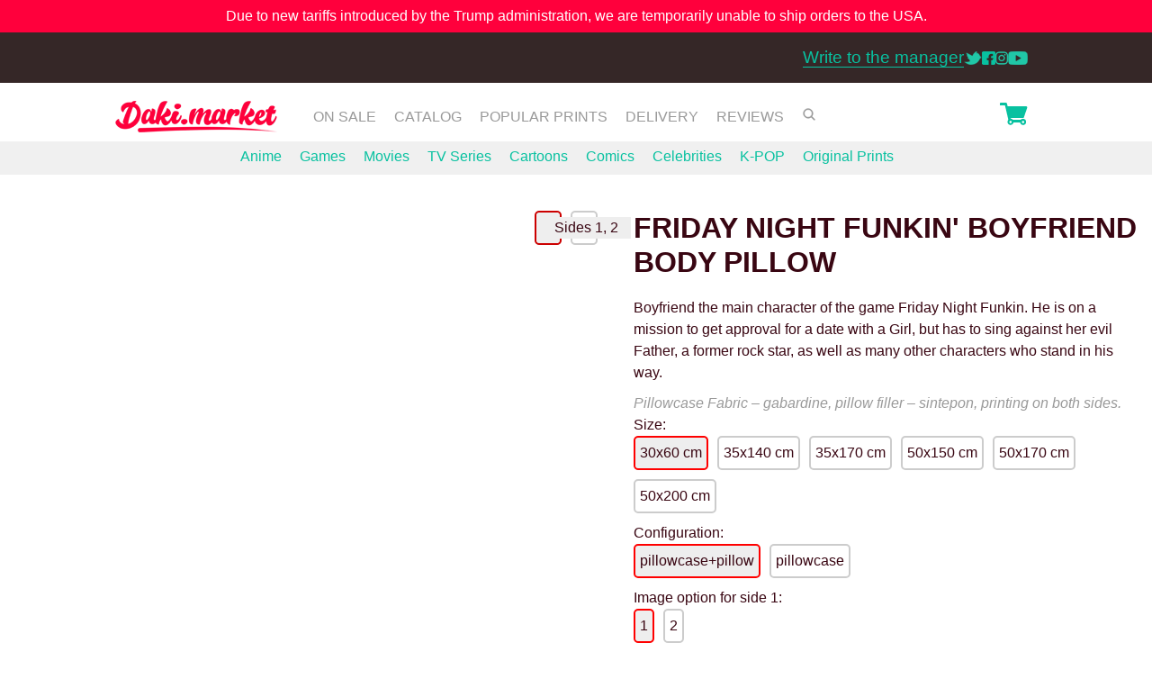

--- FILE ---
content_type: text/html; charset=UTF-8
request_url: https://daki.market/dakimakura/friday-night-funkin/boyfriend
body_size: 12921
content:
<!DOCTYPE html>
<html lang="en" prefix="ya: http://webmaster.yandex.ru/vocabularies/">
<head>
        <meta charset="utf-8">
    <!--[if IE]><meta http-equiv="X-UA-Compatible" content="IE=edge,chrome=1"><![endif]-->
    <title>🔥Dakimakura Boyfriend</title>

    <meta name="keywords" content="Dakimakura, pillow, buy, order, delivery, art, big, in full growth, huge, seal, photo, pillowcase, Friday Night Funkin, Boyfriend, fnf, Girlfriend">
    <meta name="description" content="You can buy a dakimakura pillow with Boyfriend in full growth from us. An original gift for a fan of Friday Night Funkin games.">
    <meta name="viewport" content="width=device-width">
    <meta name='yandex-verification' content='6372cf352e6303aa' />
    <meta name="verify-paysera" content="82fb87901a5fcf03d7e5606b77c9cf1c">

    <link rel="image_src" href="https://img.daki.market/uploads/dakimakura/thumbs/boyfrend-3455_300x300.webp" />
    
    <meta property="og:title" content="🔥Dakimakura Boyfriend" />
    <meta property="og:type" content="website" />
    <meta property="og:url" content="https://daki.market/dakimakura/friday-night-funkin/boyfriend" />
    <meta property="og:image" content="https://img.daki.market/uploads/dakimakura/thumbs/boyfrend-3455_300x300.webp" />

    <link rel="canonical" href="https://daki.market/dakimakura/friday-night-funkin/boyfriend">

    <link rel="stylesheet" href="/css/jquery-ui.min.css">
    <link rel="stylesheet" href="/css/jquery-ui.theme.min.css">
    
    <!--[if gt IE 8]><!--><link rel="stylesheet" href="/publish/style.css?v=3.9.2"><!--<![endif]-->
    <!--[if lt IE 9]><link rel="stylesheet" href="/publish/style.ie.css"><![endif]-->

    <!-- If IE, use html5shiv to init html5 tags -->
    <!--[if lt IE 9]><script src="/lib/html5shiv.js"></script><![endif]-->

    <link rel="shortcut icon" href="https://daki.market/favicon.svg" type="image/svg+xml">

        <!-- Google tag (gtag.js) -->
    <script async src="https://www.googletagmanager.com/gtag/js?id=AW-11257505833"></script>
    <script>
        window.dataLayer = window.dataLayer || [];
        function gtag(){dataLayer.push(arguments);}
        gtag('js', new Date());
        gtag('config', 'AW-11257505833');
    </script>
</head>

<body id="top">
    
    <script src="/lib/jquery.min.js?v=2.2.6"></script>
    <script src="/publish/script.js?v=2.7.7"></script>
    
    <p id="back-top"><a href="#top"><span></span></a></p>  
    <div class="b-warning"><div class="b-warning_div">Due to new tariffs introduced by the Trump administration, we are temporarily unable to ship orders to the USA.</div></div>    <section class="b-top">
    <div class="container">
        <div class="b-top__grid">

            <div class="b-top_socials">
                <a href="https://twitter.com/daki.market" target="_blank" rel="nofollow" class="b-menu__item_link_social b-menu__item_link_social_twitter" title="We are on Twitter"></a>
                <a href="https://www.facebook.com/profile.php?id=100092222113711" rel="nofollow" target="_blank" class="b-menu__item_link_social b-menu__item_link_social_facebook" title="We are on Facebook"></a>
                <a href="https://instagram.com/daki.market" rel="nofollow" target="_blank" class="b-menu__item_link_social b-menu__item_link_social_instagram" title="We are on Instagram"></a>
                <a href="https://www.youtube.com/channel/UCh1OGgZMEVYoCbYh3vsPLfQ" rel="nofollow" target="_blank" class="b-menu__item_link_social b-menu__item_link_social_youtube" title="We are on YouTube"></a>
            </div>
            <table class="b-top_contacts">
                <tr>
                    <!--<td><a href="#callbackform" class="b-top_contacts_callback js-callback">Мы Вам перезвоним</a></td>
                    <td>
                        <a href="tel:+79222206536" class="b-top_contacts_phone" title="from 08:00 to 19:00 Rīga (UTC+3)" rel="nofollow">+7-922-220-65-36</a>
                        <div style="font-size: 10px; color: #999; line-height: 0px;">from 08:00 to 19:00 Rīga (UTC+3)</div>
                    </td>-->
                    <td><a href="/contacts" class="b-top_contacts_manager" title="VK, WhatsApp, Viber, e-mail, Telegram, iMessage">Write to the manager</a></td>
                </tr>
            </table>
        </div>
    </div>
</section>    <header class="b-header container">
    <div class="b-header__nav">
        <a class="b-header__logo" href="/" title="To main page" ></a>
        <ul class="header__menu">
            <li class="b-menu__item header__item">
                <a href="/sale/mini-dakimakura" class="b-menu__item_link" title="Pillows, blankets, choco puzzles, bath curtains, posters at a discount 20%">On Sale</a>            </li>            
            <li class="b-menu__item header__item">
                <a href="/catalog" class="b-menu__item_link" title="Photo printing on different things :)">Catalog</a>            </li>
            <li class="b-menu__item header__item">
                                <a href="/dakimakura" class="b-menu__item_link" title="Pillows, blankets, choco puzzles, bath curtains, posters...">Popular prints</a>                            </li>           
            <li class="b-menu__item header__item">
                <a href="/about/delivery" class="b-menu__item_link" title="Methods, terms and cost of delivery">Delivery</a>            </li>
                        <li class="b-menu__item header__item">
                <a href="/about/flamp" class="b-menu__item_link" title="Reviews about Daki.market on the Internet">Reviews</a>            </li>
            <!--<li class="b-menu__item header__item">
                <a href="/about" class="b-menu__item_link" title="About us">About us</a>            </li>
            <li class="b-menu__item header__item">
                <a href="/pages/faq" class="b-menu__item_link" title="Questions and answers">FAQ</a>            </li>
            <li class="b-menu__item header__item">
                <a href="/favorites" class="b-menu__item_link" title="Gifts that I like"><svg class="b-line__fav_heart" preserveAspectRatio="xMidYMid meet" width="16" height="14" viewBox="0 -1 26 24"><path fill-rule="evenodd" clip-rule="evenodd" d="M12.9476 21.4473C6.65888 16.5508 2.96701 13.0385 1.87193 10.9102C0.318814 7.89182 1.06246 4.89043 2.37464 3.24923C3.71899 1.5678 5.30995 1.00388 7.02621 1.00388C9.39647 1.00388 11.3873 2.27103 12.9988 4.80533C14.6106 2.26844 16.6023 1 18.9738 1C20.69 1 22.281 1.56392 23.6254 3.24535C24.9375 4.88655 25.6812 7.88794 24.1281 10.9063C23.033 13.0346 19.3062 16.5482 12.9476 21.4473Z" stroke-width="2" stroke-linecap="square" stroke-linejoin="round"></path></svg></a>            </li>
            <li class="b-menu__item header__item">
                            </li>-->
            <li class="b-menu__item header__item">
                <div class="js-menu-search b-menu__search-btn" href="#" title="Site search"><svg fill="#999" xmlns="http://www.w3.org/2000/svg" viewBox="0 0 30 30" width="16px" height="16px"><path d="M 13 3 C 7.4889971 3 3 7.4889971 3 13 C 3 18.511003 7.4889971 23 13 23 C 15.396508 23 17.597385 22.148986 19.322266 20.736328 L 25.292969 26.707031 A 1.0001 1.0001 0 1 0 26.707031 25.292969 L 20.736328 19.322266 C 22.148986 17.597385 23 15.396508 23 13 C 23 7.4889971 18.511003 3 13 3 z M 13 5 C 17.430123 5 21 8.5698774 21 13 C 21 17.430123 17.430123 21 13 21 C 8.5698774 21 5 17.430123 5 13 C 5 8.5698774 8.5698774 5 13 5 z"/></svg></div>
                <div class="b-menu__search" style="display:none; position: absolute; background-color: #fff; width: 300px; height: 40px; margin-left: -119px; padding: 5px; z-index: 10100; border: 1px solid #352727; border-radius: 5px;">
                                        <div class="ya-site-form ya-site-form_inited_no" data-bem="{&quot;action&quot;:&quot;https://daki.market/pages&quot;,&quot;arrow&quot;:false,&quot;bg&quot;:&quot;transparent&quot;,&quot;fontsize&quot;:12,&quot;fg&quot;:&quot;#390612&quot;,&quot;language&quot;:&quot;en&quot;,&quot;logo&quot;:&quot;rb&quot;,&quot;publicname&quot;:&quot;Search on daki.market&quot;,&quot;suggest&quot;:true,&quot;target&quot;:&quot;_self&quot;,&quot;tld&quot;:&quot;en&quot;,&quot;type&quot;:2,&quot;usebigdictionary&quot;:true,&quot;searchid&quot;:2852085,&quot;input_fg&quot;:&quot;#390612&quot;,&quot;input_bg&quot;:&quot;#ffffff&quot;,&quot;input_fontStyle&quot;:&quot;normal&quot;,&quot;input_fontWeight&quot;:&quot;normal&quot;,&quot;input_placeholder&quot;:&quot;Draco Malfoy&quot;,&quot;input_placeholderColor&quot;:&quot;#390612&quot;,&quot;input_borderColor&quot;:&quot;#08c1a0&quot;}"><form action="https://yandex.ru/search/site/" method="get" target="_self" accept-charset="utf-8"><input type="hidden" name="searchid" value="2852085"/><input type="hidden" name="l10n" value="en"/><input type="hidden" name="reqenc" value=""/><input type="search" name="text" value=""/><input type="submit" value="Search"/></form></div><style type="text/css">.ya-page_js_yes .ya-site-form_inited_no { display: none; }</style><script type="text/javascript">(function(w,d,c){var s=d.createElement('script'),h=d.getElementsByTagName('script')[0],e=d.documentElement;if((' '+e.className+' ').indexOf(' ya-page_js_yes ')===-1){e.className+=' ya-page_js_yes';}s.type='text/javascript';s.async=true;s.charset='utf-8';s.src=(d.location.protocol==='https:'?'https:':'http:')+'//site.yandex.net/v2.0/js/all.js';h.parentNode.insertBefore(s,h);(w[c]||(w[c]=[])).push(function(){Ya.Site.Form.init()})})(window,document,'yandex_site_callbacks');</script>
                </div>
            </li>
            <li class="b-menu__item header__item header__cart" >
                <a href="/cart" title="Cart">    <svg width="32" height="32" xmlns="http://www.w3.org/2000/svg" class="b-cart_icon-link">
        <g>
            <title>Cart</title>
            <rect fill="none" id="canvas_background" height="402" width="582" y="-1" x="-1"/>
        </g>
        <g>
            <title>Cart (Your Daki.Market Cart is empty)</title>
            <path id="svg_1" fill="#08c1a0" d="m27.719,20.296l3.607,-10.718c0.181,-0.519 0.044,-0.792 -0.103,-0.998c-0.374,-0.527 -1.142,-0.512 -1.292,-0.512l-20.385,0.006l-0.544,-2.733c-0.147,-0.609 -0.581,-1.341 -1.456,-1.341l-5.729,0c-0.593,0 -0.817,0.59 -0.817,1.146l0,1.49c0,0.536 0.222,0.364 0.838,0.364l4.837,0l3.702,15.873c-0.588,0.623 -0.908,1.609 -0.908,2.457c0,1.864 1.484,3.465 3.379,3.465c1.791,0 3.132,-1.795 3.35,-2.795l7.21,0c0.218,1 1.305,2.873 3.349,2.873c1.862,0 3.378,-1.535 3.378,-3.396c0,-1.852 -1.125,-3.609 -3.359,-3.609c-0.928,0 -2.031,0.133 -2.543,1.133l-8.859,0c-0.643,-1 -1.521,-1.311 -2.409,-1.345l-0.122,-0.656l13.479,0c1.016,0 1.216,-0.214 1.397,-0.704zm-16.182,5.218c0,-0.709 0.577,-1.286 1.286,-1.286c0.707,0 1.283,0.577 1.283,1.286s-0.576,1.285 -1.283,1.285c-0.71,0 -1.286,-0.576 -1.286,-1.285zm15.246,1.269c-0.7,0 -1.27,-0.57 -1.27,-1.27c0,-0.7 0.569,-1.27 1.27,-1.27c0.701,0 1.27,0.569 1.27,1.27c0,0.7 -0.569,1.27 -1.27,1.27z"/>
        </g>
                <text x="16" y="19" fill="white" font-size="12px">
                    </text>
    </svg></a>
            </li>
            
                        <!--<li class="b-menu__item" style="float: right;">
                <div class="b-user">
                    <img class="b-user__avatar" src="< ?=$insta_user->profile_picture ?>" alt="< ?=$insta_user->username ?>">
                    <span class="b-user__nick">< ?=$insta_user->username ?></span>
                    <a href="/exit" title="< ?=Yii::t('layout', 'Выйти') ?>"><img src="/imgs/exit.png" alt="< ?=Yii::t('layout', 'Выйти') ?>" style="width: 20px; height: 20px; margin-top: -3px; margin-left: 5px;"></a>
                </div>
            </li>-->
                    </ul>
    </div>
</header>
<div class="b-header_line" id="catalog"><div class="b-page" style="margin-top: 0; background-color: #f0f0f0; height: 5px; min-width: 100%;"></div></div>
    <!--<div class="b-page_grey" style="margin-bottom: -30px; margin-top: -25px; background-color: #f0f0f0; text-align: center;">
    <div style="width: 960px;">
        <form id="b-dakimakura__form" action="/dakimakura" style="">
            <input name="searchid" type="hidden" value="2852085"/>
            <input name="text" placeholder="Поиск по каталогу принтов" id="b-dakimakura__search" class="b-dakimakura_input ui-autocomplete-input"><div class="b-dakimakura_input_i"><svg fill="#999" xmlns="http://www.w3.org/2000/svg" viewBox="0 0 30 30" width="20px" height="20px"><path d="M 13 3 C 7.4889971 3 3 7.4889971 3 13 C 3 18.511003 7.4889971 23 13 23 C 15.396508 23 17.597385 22.148986 19.322266 20.736328 L 25.292969 26.707031 A 1.0001 1.0001 0 1 0 26.707031 25.292969 L 20.736328 19.322266 C 22.148986 17.597385 23 15.396508 23 13 C 23 7.4889971 18.511003 3 13 3 z M 13 5 C 17.430123 5 21 8.5698774 21 13 C 21 17.430123 17.430123 21 13 21 C 8.5698774 21 5 17.430123 5 13 C 5 8.5698774 8.5698774 5 13 5 z"></path></svg></div>
        </form>
    </div>
</div>-->
<div class="b-page_grey b-goodlinks_line">
    <div class="b-page_grey__line b-goodlinks">
        <a href="/dakimakura/anime" class="b-goodlinks_item" title="423">Anime</a><a href="/dakimakura/games" class="b-goodlinks_item" title="261">Games</a><a href="/dakimakura/movies" class="b-goodlinks_item" title="35">Movies</a><a href="/dakimakura/tv-series" class="b-goodlinks_item" title="37">TV Series</a><a href="/dakimakura/cartoons" class="b-goodlinks_item" title="77">Cartoons</a><a href="/dakimakura/comics" class="b-goodlinks_item" title="26">Comics</a><a href="/dakimakura/celebrities" class="b-goodlinks_item" title="329">Celebrities</a><a href="/dakimakura/k-pop" class="b-goodlinks_item" title="70">K-POP</a><a href="/dakimakura/original-prints" class="b-goodlinks_item" title="21">Original Prints</a>    </div>
</div>

<section class="b-readyprint" itemtype="http://schema.org/Product" itemscope>
    <div class="readyprint__photo">
        <div class="b-dakimakura__imgs b-dakimakura__imgs_30x60-cm" style="display: none;"><div class="b-dakimakura__img b-dakimakura__num_1 " style="text-align: center" data-img1_src="https://img.daki.market/uploads/dakimakura_imgs/thumbs/19224-1-30x60-cm_500x500.webp" data-img="19224"><img src="https://img.daki.market/uploads/dakimakura_imgs/thumbs/19224-1-30x60-cm_500x500.webp" style="width: 100px;"></div><div class="b-dakimakura__img b-dakimakura__num_2 " style="text-align: center" data-img1_src="https://img.daki.market/uploads/dakimakura_imgs/thumbs/19230-2-30x60-cm_500x500.webp" data-img="19230"><img src="https://img.daki.market/uploads/dakimakura_imgs/thumbs/19230-2-30x60-cm_500x500.webp" style="width: 100px;"></div></div><div style="clear:both;"></div><div class="b-dakimakura__imgs b-dakimakura__imgs_35x140-cm" style="display: none;"><div class="b-dakimakura__img b-dakimakura__num_1 " style="text-align: center" data-img1_src="https://img.daki.market/uploads/dakimakura_imgs/thumbs/19225-1-35x140-cm_500x500.webp" data-img="19225"><img src="https://img.daki.market/uploads/dakimakura_imgs/thumbs/19225-1-35x140-cm_500x500.webp" style="width: 100px;"></div><div class="b-dakimakura__img b-dakimakura__num_2 " style="text-align: center" data-img1_src="https://img.daki.market/uploads/dakimakura_imgs/thumbs/19231-2-35x140-cm_500x500.webp" data-img="19231"><img src="https://img.daki.market/uploads/dakimakura_imgs/thumbs/19231-2-35x140-cm_500x500.webp" style="width: 100px;"></div></div><div style="clear:both;"></div><div class="b-dakimakura__imgs b-dakimakura__imgs_35x170-cm" style="display: none;"><div class="b-dakimakura__img b-dakimakura__num_1 " style="text-align: center" data-img1_src="https://img.daki.market/uploads/dakimakura_imgs/thumbs/19226-1-35x170-cm_500x500.webp" data-img="19226"><img src="https://img.daki.market/uploads/dakimakura_imgs/thumbs/19226-1-35x170-cm_500x500.webp" style="width: 100px;"></div><div class="b-dakimakura__img b-dakimakura__num_2 " style="text-align: center" data-img1_src="https://img.daki.market/uploads/dakimakura_imgs/thumbs/19232-2-35x170-cm_500x500.webp" data-img="19232"><img src="https://img.daki.market/uploads/dakimakura_imgs/thumbs/19232-2-35x170-cm_500x500.webp" style="width: 100px;"></div></div><div style="clear:both;"></div><div class="b-dakimakura__imgs b-dakimakura__imgs_50x150-cm" style="display: none;"><div class="b-dakimakura__img b-dakimakura__num_1 " style="text-align: center" data-img1_src="https://img.daki.market/uploads/dakimakura_imgs/thumbs/19227-1-50x150-cm_500x500.webp" data-img="19227"><img src="https://img.daki.market/uploads/dakimakura_imgs/thumbs/19227-1-50x150-cm_500x500.webp" style="width: 100px;"></div><div class="b-dakimakura__img b-dakimakura__num_2 " style="text-align: center" data-img1_src="https://img.daki.market/uploads/dakimakura_imgs/thumbs/19233-2-50x150-cm_500x500.webp" data-img="19233"><img src="https://img.daki.market/uploads/dakimakura_imgs/thumbs/19233-2-50x150-cm_500x500.webp" style="width: 100px;"></div></div><div style="clear:both;"></div><div class="b-dakimakura__imgs b-dakimakura__imgs_50x170-cm" style="display: none;"><div class="b-dakimakura__img b-dakimakura__num_1 " style="text-align: center" data-img1_src="https://img.daki.market/uploads/dakimakura_imgs/thumbs/19228-1-50x170-cm_500x500.webp" data-img="19228"><img src="https://img.daki.market/uploads/dakimakura_imgs/thumbs/19228-1-50x170-cm_500x500.webp" style="width: 100px;"></div><div class="b-dakimakura__img b-dakimakura__num_2 " style="text-align: center" data-img1_src="https://img.daki.market/uploads/dakimakura_imgs/thumbs/19234-2-50x170-cm_500x500.webp" data-img="19234"><img src="https://img.daki.market/uploads/dakimakura_imgs/thumbs/19234-2-50x170-cm_500x500.webp" style="width: 100px;"></div></div><div style="clear:both;"></div><div class="b-dakimakura__imgs b-dakimakura__imgs_50x200-cm" style="display: none;"><div class="b-dakimakura__img b-dakimakura__num_1 " style="text-align: center" data-img1_src="https://img.daki.market/uploads/dakimakura_imgs/thumbs/19229-1-50x200-cm_500x500.webp" data-img="19229"><img src="https://img.daki.market/uploads/dakimakura_imgs/thumbs/19229-1-50x200-cm_500x500.webp" style="width: 100px;"></div><div class="b-dakimakura__img b-dakimakura__num_2 " style="text-align: center" data-img1_src="https://img.daki.market/uploads/dakimakura_imgs/thumbs/19235-2-50x200-cm_500x500.webp" data-img="19235"><img src="https://img.daki.market/uploads/dakimakura_imgs/thumbs/19235-2-50x200-cm_500x500.webp" style="width: 100px;"></div></div><div style="clear:both;"></div>        <div id='b-dakimakura__print2-imgs'>
        </div>
    </div>
    <div class="readyprint__description">
        <h1 itemprop="name" class="b-product_title">
            Friday Night Funkin' Boyfriend Body Pillow        </h1>
        <div itemprop="description" style="padding-bottom: 10px; padding-right: 20px;">Boyfriend the main character of the game Friday Night Funkin. He is on a mission to get approval for a date with a Girl, but has to sing against her evil Father, a former rock star, as well as many other characters who stand in his way.</div>
                <i style="color: #999;">Pillowcase Fabric – gabardine, pillow filler – sintepon, printing on both sides.</i>
        <meta itemprop="image" content="https://img.daki.market/uploads/dakimakura/boyfrend-3455.JPG">
        <meta itemprop="sku" content="14103455" />
        <meta itemprop="mpn" content="14103455" />
        <div itemprop="aggregateRating" itemtype="http://schema.org/AggregateRating" itemscope>
            <meta itemprop="reviewCount" content="289" />
            <meta itemprop="ratingValue" content="4.8" />
        </div>
                        <div itemprop="review" itemscope itemtype="http://schema.org/Review">
                    <meta itemprop="name" content="Dakimakura">
                    <meta itemprop="datePublished" content="2025-08-05">
                    <div itemprop="reviewRating" itemscope itemtype="http://schema.org/Rating">
                        <meta itemprop="worstRating" content = "1">
                        <meta itemprop="ratingValue" content = "5">
                        <meta itemprop="bestRating" content = "5"/>
                    </div>
                    <div itemprop="author" itemscope itemtype="http://schema.org/Person">
                        <meta itemprop="name" content="@daki.market">
                    </div>
                    <meta itemprop="reviewBody" content='"Advantages:
great pillow, high-quality print on the pillowcase
Disadvantages:
not yet, and shouldn't be
Comment:
I hope the pillow will retain its softness for a long time. You can also consider other pillowcases, as the seller offers a wide selection".'>
                </div>
                            <div itemprop="review" itemscope itemtype="http://schema.org/Review">
                    <meta itemprop="name" content="Dakimakura">
                    <meta itemprop="datePublished" content="2025-06-25">
                    <div itemprop="reviewRating" itemscope itemtype="http://schema.org/Rating">
                        <meta itemprop="worstRating" content = "1">
                        <meta itemprop="ratingValue" content = "5">
                        <meta itemprop="bestRating" content = "5"/>
                    </div>
                    <div itemprop="author" itemscope itemtype="http://schema.org/Person">
                        <meta itemprop="name" content="@daki.market">
                    </div>
                    <meta itemprop="reviewBody" content='"Wonderful product from a seamless transaction and shipping process. Thank you guys!"'>
                </div>
                            <div itemprop="review" itemscope itemtype="http://schema.org/Review">
                    <meta itemprop="name" content="Dakimakura">
                    <meta itemprop="datePublished" content="2024-06-04">
                    <div itemprop="reviewRating" itemscope itemtype="http://schema.org/Rating">
                        <meta itemprop="worstRating" content = "1">
                        <meta itemprop="ratingValue" content = "5">
                        <meta itemprop="bestRating" content = "5"/>
                    </div>
                    <div itemprop="author" itemscope itemtype="http://schema.org/Person">
                        <meta itemprop="name" content="@daki.market">
                    </div>
                    <meta itemprop="reviewBody" content='I ordered here for the first time pillowcase for dakimakura, everything was done quite quickly and plus delivery, the quality of printing fire, very beautiful and juicy, the material is nice, not slippery, like satin , pleasant to the body, thank you very much for printing my favourite Shotan 🥰🥰🥰🥰'>
                </div>
                            <div itemprop="review" itemscope itemtype="http://schema.org/Review">
                    <meta itemprop="name" content="Dakimakura">
                    <meta itemprop="datePublished" content="2023-12-26">
                    <div itemprop="reviewRating" itemscope itemtype="http://schema.org/Rating">
                        <meta itemprop="worstRating" content = "1">
                        <meta itemprop="ratingValue" content = "5">
                        <meta itemprop="bestRating" content = "5"/>
                    </div>
                    <div itemprop="author" itemscope itemtype="http://schema.org/Person">
                        <meta itemprop="name" content="@daki.market">
                    </div>
                    <meta itemprop="reviewBody" content='The child is happy. The order came earlier than expected)'>
                </div>
                            <div itemprop="review" itemscope itemtype="http://schema.org/Review">
                    <meta itemprop="name" content="Dakimakura">
                    <meta itemprop="datePublished" content="2024-01-07">
                    <div itemprop="reviewRating" itemscope itemtype="http://schema.org/Rating">
                        <meta itemprop="worstRating" content = "1">
                        <meta itemprop="ratingValue" content = "5">
                        <meta itemprop="bestRating" content = "5"/>
                    </div>
                    <div itemprop="author" itemscope itemtype="http://schema.org/Person">
                        <meta itemprop="name" content="@daki.market">
                    </div>
                    <meta itemprop="reviewBody" content='Gorgeous cushion with a gorgeous quality print. I think it is worth the money. Very satisfied! Came before the scheduled date, so couldn't be much happier))))) This seller is highly recommended!!!'>
                </div>
                    <div itemprop="brand" itemtype="http://schema.org/Brand" itemscope>
            <meta itemprop="name" content="Daki.Market" />
        </div>
        <div itemprop="offers" itemtype="http://schema.org/Offer" itemscope>
            <link itemprop="availability" href="https://schema.org/InStock" />
            <meta itemprop="priceValidUntil" content="2025-01-01" />
            <meta itemprop="price" content="40">
            <meta itemprop="priceCurrency" content="USD">
            <link itemprop="url" href="https://daki.market/dakimakura/friday-night-funkin/boyfriend" />
        </div>
        <script>
            dataLayer = [{
                'product_ids' : '14103455',
                'page_type' : 'product',
                'total_value' : 40}]
        </script>
        <div>Size:</div><div class="b-dakimakura__size " data-size="30x60 cm" data-size_t="30x60-cm" data-price1="-15" data-price2="-3">30x60 cm</div><div class="b-dakimakura__size " data-size="35x140 cm" data-size_t="35x140-cm" data-price1="0" data-price2="0">35x140 cm</div><div class="b-dakimakura__size " data-size="35x170 cm" data-size_t="35x170-cm" data-price1="11" data-price2="5">35x170 cm</div><div class="b-dakimakura__size " data-size="50x150 cm" data-size_t="50x150-cm" data-price1="11" data-price2="5">50x150 cm</div><div class="b-dakimakura__size " data-size="50x170 cm" data-size_t="50x170-cm" data-price1="20" data-price2="11">50x170 cm</div><div class="b-dakimakura__size " data-size="50x200 cm" data-size_t="50x200-cm" data-price1="29" data-price2="15">50x200 cm</div><div style="clear:both;"></div><div>Configuration:</div><div class="b-dakimakura__config " data-config="1" data-price="40">pillowcase+pillow</div><div class="b-dakimakura__config " data-config="2" data-price="22">pillowcase</div><div>Image option for side 1:</div><div><div class="b-dakimakura__size1 b-dakimakura__size1_30x60-cm"><div class="b-dakimakura__select_img1 b-dakimakura__num1_1" style="text-align: center" data-img1="19224" data-img1_src="https://img.daki.market/uploads/dakimakura_imgs/thumbs/19224-1-30x60-cm_500x500.webp" data-num="1">1</div><div class="b-dakimakura__select_img1 b-dakimakura__num1_2" style="text-align: center" data-img1="19230" data-img1_src="https://img.daki.market/uploads/dakimakura_imgs/thumbs/19230-2-30x60-cm_500x500.webp" data-num="2">2</div></div><div class="b-dakimakura__size1 b-dakimakura__size1_35x140-cm"><div class="b-dakimakura__select_img1 b-dakimakura__num1_1" style="text-align: center" data-img1="19225" data-img1_src="https://img.daki.market/uploads/dakimakura_imgs/thumbs/19225-1-35x140-cm_500x500.webp" data-num="1">1</div><div class="b-dakimakura__select_img1 b-dakimakura__num1_2" style="text-align: center" data-img1="19231" data-img1_src="https://img.daki.market/uploads/dakimakura_imgs/thumbs/19231-2-35x140-cm_500x500.webp" data-num="2">2</div></div><div class="b-dakimakura__size1 b-dakimakura__size1_35x170-cm"><div class="b-dakimakura__select_img1 b-dakimakura__num1_1" style="text-align: center" data-img1="19226" data-img1_src="https://img.daki.market/uploads/dakimakura_imgs/thumbs/19226-1-35x170-cm_500x500.webp" data-num="1">1</div><div class="b-dakimakura__select_img1 b-dakimakura__num1_2" style="text-align: center" data-img1="19232" data-img1_src="https://img.daki.market/uploads/dakimakura_imgs/thumbs/19232-2-35x170-cm_500x500.webp" data-num="2">2</div></div><div class="b-dakimakura__size1 b-dakimakura__size1_50x150-cm"><div class="b-dakimakura__select_img1 b-dakimakura__num1_1" style="text-align: center" data-img1="19227" data-img1_src="https://img.daki.market/uploads/dakimakura_imgs/thumbs/19227-1-50x150-cm_500x500.webp" data-num="1">1</div><div class="b-dakimakura__select_img1 b-dakimakura__num1_2" style="text-align: center" data-img1="19233" data-img1_src="https://img.daki.market/uploads/dakimakura_imgs/thumbs/19233-2-50x150-cm_500x500.webp" data-num="2">2</div></div><div class="b-dakimakura__size1 b-dakimakura__size1_50x170-cm"><div class="b-dakimakura__select_img1 b-dakimakura__num1_1" style="text-align: center" data-img1="19228" data-img1_src="https://img.daki.market/uploads/dakimakura_imgs/thumbs/19228-1-50x170-cm_500x500.webp" data-num="1">1</div><div class="b-dakimakura__select_img1 b-dakimakura__num1_2" style="text-align: center" data-img1="19234" data-img1_src="https://img.daki.market/uploads/dakimakura_imgs/thumbs/19234-2-50x170-cm_500x500.webp" data-num="2">2</div></div><div class="b-dakimakura__size1 b-dakimakura__size1_50x200-cm"><div class="b-dakimakura__select_img1 b-dakimakura__num1_1" style="text-align: center" data-img1="19229" data-img1_src="https://img.daki.market/uploads/dakimakura_imgs/thumbs/19229-1-50x200-cm_500x500.webp" data-num="1">1</div><div class="b-dakimakura__select_img1 b-dakimakura__num1_2" style="text-align: center" data-img1="19235" data-img1_src="https://img.daki.market/uploads/dakimakura_imgs/thumbs/19235-2-50x200-cm_500x500.webp" data-num="2">2</div></div></div>        <div>Image option for side 2:</div>
                <div>
            <span id="b-dakimakura__print1_side2"><div class="b-dakimakura__size2 b-dakimakura__size2_30x60-cm"><div class="b-dakimakura__select_img2 b-dakimakura__num2_1" style="text-align: center" data-img2="19224" data-img2_src=https://img.daki.market/uploads/dakimakura_imgs/thumbs/19224-1-30x60-cm_500x500.webp data-num="1">1</div><div class="b-dakimakura__select_img2 b-dakimakura__num2_2" style="text-align: center" data-img2="19230" data-img2_src=https://img.daki.market/uploads/dakimakura_imgs/thumbs/19230-2-30x60-cm_500x500.webp data-num="2">2</div><div class="b-dakimakura__select_img2 b-dakimakura__num2_0" data-img2="0" data-img2_src="/imgs/noprint.jpg" data-num="0" >blank</div></div><div style="clear:both;"></div><div class="b-dakimakura__size2 b-dakimakura__size2_35x140-cm"><div class="b-dakimakura__select_img2 b-dakimakura__num2_1" style="text-align: center" data-img2="19225" data-img2_src=https://img.daki.market/uploads/dakimakura_imgs/thumbs/19225-1-35x140-cm_500x500.webp data-num="1">1</div><div class="b-dakimakura__select_img2 b-dakimakura__num2_2" style="text-align: center" data-img2="19231" data-img2_src=https://img.daki.market/uploads/dakimakura_imgs/thumbs/19231-2-35x140-cm_500x500.webp data-num="2">2</div><div class="b-dakimakura__select_img2 b-dakimakura__num2_0" data-img2="0" data-img2_src="/imgs/noprint.jpg" data-num="0" >blank</div></div><div style="clear:both;"></div><div class="b-dakimakura__size2 b-dakimakura__size2_35x170-cm"><div class="b-dakimakura__select_img2 b-dakimakura__num2_1" style="text-align: center" data-img2="19226" data-img2_src=https://img.daki.market/uploads/dakimakura_imgs/thumbs/19226-1-35x170-cm_500x500.webp data-num="1">1</div><div class="b-dakimakura__select_img2 b-dakimakura__num2_2" style="text-align: center" data-img2="19232" data-img2_src=https://img.daki.market/uploads/dakimakura_imgs/thumbs/19232-2-35x170-cm_500x500.webp data-num="2">2</div><div class="b-dakimakura__select_img2 b-dakimakura__num2_0" data-img2="0" data-img2_src="/imgs/noprint.jpg" data-num="0" >blank</div></div><div style="clear:both;"></div><div class="b-dakimakura__size2 b-dakimakura__size2_50x150-cm"><div class="b-dakimakura__select_img2 b-dakimakura__num2_1" style="text-align: center" data-img2="19227" data-img2_src=https://img.daki.market/uploads/dakimakura_imgs/thumbs/19227-1-50x150-cm_500x500.webp data-num="1">1</div><div class="b-dakimakura__select_img2 b-dakimakura__num2_2" style="text-align: center" data-img2="19233" data-img2_src=https://img.daki.market/uploads/dakimakura_imgs/thumbs/19233-2-50x150-cm_500x500.webp data-num="2">2</div><div class="b-dakimakura__select_img2 b-dakimakura__num2_0" data-img2="0" data-img2_src="/imgs/noprint.jpg" data-num="0" >blank</div></div><div style="clear:both;"></div><div class="b-dakimakura__size2 b-dakimakura__size2_50x170-cm"><div class="b-dakimakura__select_img2 b-dakimakura__num2_1" style="text-align: center" data-img2="19228" data-img2_src=https://img.daki.market/uploads/dakimakura_imgs/thumbs/19228-1-50x170-cm_500x500.webp data-num="1">1</div><div class="b-dakimakura__select_img2 b-dakimakura__num2_2" style="text-align: center" data-img2="19234" data-img2_src=https://img.daki.market/uploads/dakimakura_imgs/thumbs/19234-2-50x170-cm_500x500.webp data-num="2">2</div><div class="b-dakimakura__select_img2 b-dakimakura__num2_0" data-img2="0" data-img2_src="/imgs/noprint.jpg" data-num="0" >blank</div></div><div style="clear:both;"></div><div class="b-dakimakura__size2 b-dakimakura__size2_50x200-cm"><div class="b-dakimakura__select_img2 b-dakimakura__num2_1" style="text-align: center" data-img2="19229" data-img2_src=https://img.daki.market/uploads/dakimakura_imgs/thumbs/19229-1-50x200-cm_500x500.webp data-num="1">1</div><div class="b-dakimakura__select_img2 b-dakimakura__num2_2" style="text-align: center" data-img2="19235" data-img2_src=https://img.daki.market/uploads/dakimakura_imgs/thumbs/19235-2-50x200-cm_500x500.webp data-num="2">2</div><div class="b-dakimakura__select_img2 b-dakimakura__num2_0" data-img2="0" data-img2_src="/imgs/noprint.jpg" data-num="0" >blank</div></div><div style="clear:both;"></div></span>            <script>
                del = new Image();
                del.src = '/imgs/delete.png';
                del_a = new Image();
                del_a.src = '/imgs/delete_a.png';
            </script>

            
        <div class="select-print2__wrapper">
                    <div class="b-dakimakura__select-print2" style="float: left">other print</div>
                    
                    <div class="select-print2__input-field">
                        <div class="b-dakimakura__print2-search" style="float: left; display: none;">
                            <input id="b-dakimakura__print2-place" type="hidden" value="dakimakura"/>
                            <input placeholder="Search other print" id="b-dakimakura__print2-search" class="b-dakimakura__print2-input ui-autocomplete-input"/>
                        </div>
                        <div class="b-dakimakura__print2-search-cancel" style="margin-left: 2px; margin-top: 3px; float: left; display: none;">
                            <img src="/imgs/delete.png" onmouseover="this.src=del_a.src;" onmouseout="this.src=del.src;" title="Отмена" class="b-dakimakura__print2-search-cancel-btn"/>
                        </div>
                    </div>


                    <a  class="personal-print__link" 
                        href = "/catalog/dakimakura"
                        title="Download your personal print" 
                        aria-label="button for Download your personal print"
                        >
                            <p aria-hidden="true">personal print</p> 
                    </a>
                </div>

            <div style="clear:both;"></div>
            
            <span id="b-dakimakura__print2_side2_nums"></span>

        </div>
                
        <form id="b-dakimakura__order_form" action="/site/uploadfromdakimakura" method="POST">
            <input type="hidden" id="b-dakimakura__order_form_id" name="id" value="3455">
            <input type="hidden" id="b-dakimakura__order_form2_id" name="print2_id" value="0">
            <input type="hidden" id="b-dakimakura__order_form_size" name="size" value="">
            <input type="hidden" id="b-dakimakura__order_form_config" name="config" value="">
            <input type="hidden" id="b-dakimakura__order_form_option" name="option" value="">
            <input type="hidden" id="b-dakimakura__order_form_variant1" name="variant1" value="">
            <input type="hidden" id="b-dakimakura__order_form_variant2" name="variant2" value="">
                        <div style="display: inline-block;" class="b-line_cost">$<span id="b-dakimakura__price"></span>&nbsp;</div> <input class="b-line__button b-line__button-short" type="submit" value="order"> <div class="b-ajaxloader"><img src="/imgs/ajax-loader.gif" alt="Loading, please wait..."></div>
                    </form>
    </div>
</section>

<script>
    $(function(){
             
        // инициализация
        $('.b-dakimakura__select_img1').first().click();
        $('.b-dakimakura__select_img2').first().click();
        if ($('.b-dakimakura__size.active').length) {
            $('.b-dakimakura__size.active').click();
        } else {
            $('.b-dakimakura__size').first().click();
        }
        if ($('.b-dakimakura__config.active').length) {
            $('.b-dakimakura__config.active').click();
        } else {
            $('.b-dakimakura__config').first().click();
        }
        if ($('.b-dakimakura__option').length) { 
            if ($('.b-dakimakura__option.active').length) {
                $('.b-dakimakura__option.active').click();
            } else {
                $('.b-dakimakura__option').first().click();
            }
        }
        
        $(window).on('pageshow', function (event) {
            $(".b-ajaxloader").css("display", "none");
            $(".b-line__order_button").prop("disabled", false);
        });

        $("#b-dakimakura__order_form").on("submit", function() {
            $(".b-ajaxloader").css("display", "inline");
            $(".b-line__button-short").prop("disabled", true);
        });

        $("#b-readyprint_18yo").on("click", function() {
            document.cookie = "adult=1; max-age="+(60*60*24);
            location.reload();
        });

        $.getScript("/lib/dakimakura/side2.js");

    });
</script>

<section class="fastmenu container" style="padding-bottom: 50px;">
    <div class="b-page__header">See also</div>
    <nav class="b-fastmenu">
        <div id="b-fastmenu_slider" class="b-fastmenu_slider">
            <a href="/blanket/friday-night-funkin/boyfriend" class="b-fastmenu__item b-fastmenu__item_dakimakura">
                            <div>
                            <span class="b-fastmenu__link b-fastmenu__link_fotopled"></span>
                            <span class="b-fastmenu__span">Blanket</span>
                            </div>
                        </a><a href="/pillow/friday-night-funkin/boyfriend" class="b-fastmenu__item b-fastmenu__item_dakimakura">
                            <div>
                            <span class="b-fastmenu__link b-fastmenu__link_pillow"></span>
                            <span class="b-fastmenu__span">Square pillow</span>
                            </div>
                        </a><a href="/shtorki/friday-night-funkin/boyfriend" class="b-fastmenu__item b-fastmenu__item_dakimakura">
                            <div>
                            <span class="b-fastmenu__link b-fastmenu__link_shtorki"></span>
                            <span class="b-fastmenu__span">Bathroom Curtains</span>
                            </div>
                        </a><a href="/gobelen/friday-night-funkin/boyfriend" class="b-fastmenu__item b-fastmenu__item_dakimakura">
                            <div>
                            <span class="b-fastmenu__link b-fastmenu__link_canvas"></span>
                            <span class="b-fastmenu__span">Gobelin</span>
                            </div>
                        </a><a href="/shokopazl/friday-night-funkin/boyfriend" class="b-fastmenu__item b-fastmenu__item_dakimakura">
                            <div>
                            <span class="b-fastmenu__link b-fastmenu__link_chocolate"></span>
                            <span class="b-fastmenu__span">Chocolate Puzzle</span>
                            </div>
                        </a>        </div>
    </nav>
</section>
<div class="b-page" style="text-align: center;">
    <div style="padding: 50px 0px 5px 0px;">
        <div class="b-page__header" style="padding-bottom: 20px;">Customer's orders</div>
        <div class="b-content__header">Already made <b>313</b>&nbsp;dakimakuras</div>
    </div>
    <div class="b-slider">
        <div class="b-slider_div">
                            <a class="b-slider_imglink" data-fancybox-group="group1" href="/uploads/image/dakimakura/gift-for-fans-of-wednesday-series-1306.webp">
                                <img src="/uploads/image/dakimakura/thumbs/gift-for-fans-of-wednesday-series-1306_196x196.webp" title="Dakimakura with Wednesday to order" alt="Gift for fans of Wednesday series" class="b-slider_img">
                            </a>
                            <div class="b-slider_username">@daki.market</div>
                          </div><div class="b-slider_div">
                            <a class="b-slider_imglink" data-fancybox-group="group1" href="/uploads/image/dakimakura/order-a-long-pillow-for-home-1305.webp">
                                <img src="/uploads/image/dakimakura/thumbs/order-a-long-pillow-for-home-1305_196x196.webp" title="Arataka Reigen dakimakura pillow" alt="Order a long pillow for home" class="b-slider_img">
                            </a>
                            <div class="b-slider_username">@daki.market</div>
                          </div><div class="b-slider_div">
                            <a class="b-slider_imglink" data-fancybox-group="group1" href="/uploads/image/dakimakura/shotan-naruto-dakimakura-1304.webp">
                                <img src="/uploads/image/dakimakura/thumbs/shotan-naruto-dakimakura-1304_196x196.webp" title="Order a dakimakura with your own print" alt="Shotan Naruto dakimakura" class="b-slider_img">
                            </a>
                            <div class="b-slider_username">@daki.market</div>
                          </div><a class="b-slider_all_a ih-item square effect6 top_to_bottom" data-fancybox-group="group1" href="/catalog/dakimakura/photos">
                            <div class="b-slider_all_div"><span class="b-slider_all_text">View all</span></div>
                            <div class="b-slider_all_img img" style='background: url("/uploads/image/dakimakura/thumbs/gift-for-fans-of-michael-jackson-1300_196x196.webp") no-repeat;'></div>
                        </a>    </div>
</div>

<div class="b-page" style="text-align: center; padding-top: 20px; padding-bottom: 20px;">
    </div>    <div class="b-page slider__toggler">
        <section class="slider">
            <div class="b-page__header" style="padding-bottom: 10px;">Dakimakura sizes</div>
            <i style="color: #999;" class="b-page_desc">Attention! Pillowcase size indicated. If you want the pillow to fit your height, then choose a larger size.</i>            <div class="b-layouts_slider_container">
                <div class="b-layouts_slider">
                    <div class="b-layouts_slider_scroll">
                    <table class="b-layouts_slider_img_container"><tr><td>
                                <img class="b-layouts_slider_img" src="/uploads/category/dakimakura/dakimakura-1_800x800.jpg" title="Layout from 1 photos" alt="Layout from 1 photos"></td></tr></table>                    </div>
                </div>
                <div class="b-layouts_slider_clearfix"></div>
                            </div>
        </section>
    </div>
<div class="b-page_grey">
    <div class="b-page_grey__line">
        <div class="b-page__header" style="padding-bottom: 25px;">Our dakimakura pillow print catalog</div>
        <p class="b-content__text" style="padding-bottom: 20px;">
            <b>05.12.2025</b>: The catalog is updated daily. If the character you need is not in the catalog - our <a href="/contacts" target="_blank" title="Daki.Market online store manager contacts" class="b-page__step-link_o">manager</a> will help you find a print with him.
        </p>
                <div style="text-align: center; padding-bottom: 20px;"><a class="b-line__upload_button" href="/dakimakura">view 1271 prints</a></div>
    </div>
</div>    <div class="b-page">
        <div class="b-page__header b-questions_header">Questions and answers</div>
        <div class="b-page_content b-questions_content" itemtype="http://schema.org/FAQPage" itemscope>
                        <div class="b-question" itemtype="http://schema.org/Question" itemprop="mainEntity" itemscope>
              <p class="b-question_q" itemprop="name">Is it possible to use different prints from the catalog on one pillow, and how can I do this?</p>
              <p itemprop="acceptedAnswer" itemscope itemtype="http://schema.org/Answer">
                <span itemprop="text">Yes, it is possible. You need to choose the layout number for the first side and then select the option «other print» to place a different layout on the second side.</span>
              </p>
            </div>
                        <div class="b-question" itemtype="http://schema.org/Question" itemprop="mainEntity" itemscope>
              <p class="b-question_q" itemprop="name">Is it possible to apply my own photo/picture/print to a body pillow dakimakura?</p>
              <p itemprop="acceptedAnswer" itemscope itemtype="http://schema.org/Answer">
                <span itemprop="text">Yes, it is possible. To do this, you need to upload images for each side through the <a href="/catalog/dakimakura" title="Custom print on dakimakura">Print on Dakimakura</a> page.</span>
              </p>
            </div>
                        <div class="b-question" itemtype="http://schema.org/Question" itemprop="mainEntity" itemscope>
              <p class="b-question_q" itemprop="name">What is the size of the dakimakura body pillow? Is it possible to make it in a different size?</p>
              <p itemprop="acceptedAnswer" itemscope itemtype="http://schema.org/Answer">
                <span itemprop="text">We print and sew dakimakuras in various sizes. The standard sizes are 30x60 cm and 35x140 cm. You can choose the desired size on the website during the ordering process. Please note that the pillow size is measured by the <b>pillowcase</b> (without filler).
<table>
<caption>Table of pillowcase and dakimakura body pillow sizes with prices</caption>
<tr>
    <th>Size, cm</th>
    <th>Pillowcase+pillow, $</th>
    <th>Only pillowcase, $</th>
    <th>Only pillow, $</th>
</tr>
  <tr>
     <td>50х200</td>
     <td>69</td>
     <td>37</td>
     <td>34</td>
</tr>
<tr>
     <td>50х170</td>
     <td>60</td>
     <td>33</td>
     <td>30</td>
</tr>
<tr>
     <td>50х150</td>
     <td>51</td>
     <td>27</td>
     <td>24</td>
</tr>
<tr>
     <td>35х170</td>
     <td>51</td>
     <td>27</td>
     <td>24</td>
</tr>
<tr>
     <td>35х140</td>
     <td>40</td>
     <td>22</td>
     <td>19</td>
</tr>
<tr>
     <td>30х60</td>
     <td>20</td>
     <td>14</td>
     <td>9</td>
</tr>
</table>
The specific size of the dakimakura pillow is selected in the "Cart" during the checkout process.</span>
              </p>
            </div>
                        <div class="b-question" itemtype="http://schema.org/Question" itemprop="mainEntity" itemscope>
              <p class="b-question_q" itemprop="name">Can I order just the pillowcase with a photo print (without the pillow)? How much will it cost?</p>
              <p itemprop="acceptedAnswer" itemscope itemtype="http://schema.org/Answer">
                <span itemprop="text">Yes, you can order just the pillowcase. The price depends on the size (refer to the information above).</span>
              </p>
            </div>
                        <div class="b-question" itemtype="http://schema.org/Question" itemprop="mainEntity" itemscope>
              <p class="b-question_q" itemprop="name">Can I order just the inner dakimakura pillow without the pillowcase with a photo print?</p>
              <p itemprop="acceptedAnswer" itemscope itemtype="http://schema.org/Answer">
                <span itemprop="text">Yes, you can. The pillow will be plain white (fabric - spunbond, filling - sintepon).</span>
              </p>
            </div>
                        <div class="b-question" itemtype="http://schema.org/Question" itemprop="mainEntity" itemscope>
              <p class="b-question_q" itemprop="name">What fabric is the pillow made of? What filler is used?</p>
              <p itemprop="acceptedAnswer" itemscope itemtype="http://schema.org/Answer">
                <span itemprop="text">The cover (pillowcase) for the dakimakura pillow is made of gabardine (a matte fabric, dense, smooth, soft to the touch, and very flexible), the inner pillow is made of spunbond, and the filler is <a href="/imgs/sintepon.jpg" title="What does synthetic padding look like and what is it?" class="fancybox b-page__step_link">sintepon</a>.</span>
              </p>
            </div>
                        <div class="b-question" itemtype="http://schema.org/Question" itemprop="mainEntity" itemscope>
              <p class="b-question_q" itemprop="name">"What is the production time for the body pillow?"</p>
              <p itemprop="acceptedAnswer" itemscope itemtype="http://schema.org/Answer">
                <span itemprop="text">1-2 business days. Production is located in Riga (Latvia). The delivery time to your city can be found in the <a href="/about/delivery" title="price and delivery time in your city" target="_blank">Delivery</a> section.</span>
              </p>
            </div>
                        <div class="b-question" itemtype="http://schema.org/Question" itemprop="mainEntity" itemscope>
              <p class="b-question_q" itemprop="name">Is it possible to machine wash the body pillow?</p>
              <p itemprop="acceptedAnswer" itemscope itemtype="http://schema.org/Answer">
                <span itemprop="text">Yes, you can check the care instructions on <a href="/blog/how-to-wash-a-dakimakura" title="How to wash the dakimakura">this page</a>.</span>
              </p>
            </div>
                        <div class="b-question" itemtype="http://schema.org/Question" itemprop="mainEntity" itemscope>
              <p class="b-question_q" itemprop="name">Does the cost include double-sided print?</p>
              <p itemprop="acceptedAnswer" itemscope itemtype="http://schema.org/Answer">
                <span itemprop="text">Yes, print will be on both sides. If you see a double price in your cart, please make sure there is only one item in the cart, not multiple.</span>
              </p>
            </div>
                        <div class="b-question" itemtype="http://schema.org/Question" itemprop="mainEntity" itemscope>
              <p class="b-question_q" itemprop="name">Can I use my own design and print (layout) from your catalog?</p>
              <p itemprop="acceptedAnswer" itemscope itemtype="http://schema.org/Answer">
                <span itemprop="text">Yes, certainly. To do this, you need to upload your image on the <a href="/catalog/dakimakura" title="Custom Dakimakura Print">Dakimakura Print</a> page, and in the order comments, specify which design from the catalog you would like on the second side.</span>
              </p>
            </div>
                        
            
            <p><b>Did not find an answer to your question?</b></p>
            
            <div class="b-comments_faq_buttons">

                <div class="b-comments_content">
                    <form class="js-comments_form b-comments_form" style="max-width: 330px;">
                        <input type="hidden" id="b-comments_form_id_news" value="0"/>
                        <input type="hidden" id="b-comments_form_id_catalog" value="106"/>
                        <input type="hidden" id="b-comments_form_id_dakimakura" value="3455"/>
                        
                        <input id="b-comments_form_username" class="b-feedback_input b-feedback_input__name" name="username" placeholder="Username"><div class="b-feedback_input__name_i"></div>
                        <textarea id="b-comments_form_comment" class="b-feedback_input b-feedback_input__message" name="comment" placeholder="Question or comment"></textarea><div class="b-feedback_input__message_i"></div>
                        <input class="b-feedback_button" type="submit" value="Send"/>
                    </form>
                </div>
                <div class="b-comments_current_comment">
                    <div class="b-question" itemtype="http://schema.org/Question" itemprop="mainEntity" itemscope>
                        <p>User <b><span id="b-comments_name"></span></b> asked <span id="b-comments_date"></p>
                        <p class="b-question_q" itemprop="name"><span id="b-comments_comment"></span><br />
                            The administrator will respond within the next 12 hours.</p>
                    </div>
                </div>

                <button class="js-comments__show_form b-feedback_button">Ask a Question</button>
                <a href="#product_line" class="b-feedback_button-red">Order Now!</a>


            </div>
            
        </div>
    </div>
    
    <section class="container b-page__bottommenu">
    <ul class="b-bottommenu" id="page_bottom">
                    <li class="b-bottommenu__item">
                <a href="/live" class="b-bottommenu__item_link"><img src="/imgs/live.gif" alt="live">Live</a>            </li>
                            <li class="b-bottommenu__item">
                    <a href="/about/payment" class="b-bottommenu__item_link">Payment</a>                </li>
                            <!--<li class="b-bottommenu__item">-->
                    <!--</li>-->
                <li class="b-bottommenu__item">
            <a href="/about/flamp" class="b-bottommenu__item_link">Reviews</a>        </li>
        <li class="b-bottommenu__item">
            <a href="/about/terms#order_id" class="b-bottommenu__item_link">Order status</a>        </li>
        <li class="b-bottommenu__item">
            <a href="/pages/faq" class="b-bottommenu__item_link">FAQ</a>        </li>
        <li class="b-bottommenu__item">
            <a href="/pages/garanty" class="b-bottommenu__item_link">Refund</a>        </li>
        <li class="b-bottommenu__item">
            <a href="/about" class="b-bottommenu__item_link">About us</a>        </li>
        <li class="b-bottommenu__item">
            <a href="/blog" class="b-bottommenu__item_link">Blog</a>        </li>
        <li class="b-bottommenu__item">
            <a href="/favorites" class="b-bottommenu__item_link" title="Gifts that I like"><svg class="b-line__fav_heart" preserveAspectRatio="xMidYMid meet" width="16" height="14" viewBox="0 -1 26 24"><path fill-rule="evenodd" clip-rule="evenodd" d="M12.9476 21.4473C6.65888 16.5508 2.96701 13.0385 1.87193 10.9102C0.318814 7.89182 1.06246 4.89043 2.37464 3.24923C3.71899 1.5678 5.30995 1.00388 7.02621 1.00388C9.39647 1.00388 11.3873 2.27103 12.9988 4.80533C14.6106 2.26844 16.6023 1 18.9738 1C20.69 1 22.281 1.56392 23.6254 3.24535C24.9375 4.88655 25.6812 7.88794 24.1281 10.9063C23.033 13.0346 19.3062 16.5482 12.9476 21.4473Z" stroke-width="2" stroke-linecap="square" stroke-linejoin="round"></path></svg></a>        </li>
        <!--<li class="b-bottommenu__item">
                    </li>-->
        <li class="b-bottommenu__item">
            <a href="https://twitter.com/daki.market" target="_blank" rel="nofollow" class="b-menu__item_link_social b-menu__item_link_social_twitter" title="We are on Twitter"></a>
            <a href="https://www.facebook.com/profile.php?id=100092222113711" rel="nofollow" target="_blank" class="b-menu__item_link_social b-menu__item_link_social_facebook" title="We are on Facebook"></a>
            <a href="https://instagram.com/daki.market" rel="nofollow" target="_blank" class="b-menu__item_link_social b-menu__item_link_social_instagram" title="We are on Instagram"></a>
            <a href="https://www.youtube.com/channel/UCh1OGgZMEVYoCbYh3vsPLfQ" rel="nofollow" target="_blank" class="b-menu__item_link_social b-menu__item_link_social_youtube" title="We are on YouTube"></a>
        </li>
    </ul>
</section>    <footer class="container">
    <section class="b-footer__info">
        <div class="b-footer__copyright">
            <a href="/pages/privacy" class="b-footer__copyright_link">We have been trusted since 2013</a>&nbsp;&nbsp;&nbsp;
            <a href="/pages/legal" class="b-footer__copyright_link">Legal information</a><br />
            <div style="line-height: 120%;"><a href="/about/payment#details" class="b-footer__copyright_link">Latvia, Rīga, Kurzemes prospekts,&nbsp;156, office&nbsp;27</a>&nbsp;&nbsp;(<a href="/about/payment#details" class="b-footer__copyright_link">details</a>)</div>
            <div style="display: none;" itemscope itemtype="http://schema.org/Organization">
                <div itemprop="name">Daki.Market</div>
                <link itemprop="url" href="https://daki.market">
                <img itemprop="logo" alt="Daki.market" src="https://daki.market/imgs/logo.png" />
                <span itemprop="telephone">+371-283-11-77-2</span>
                <span itemprop="email"><a href="/cdn-cgi/l/email-protection" class="__cf_email__" data-cfemail="5831363e37183c3933317635392a333d2c">[email&#160;protected]</a></span>
                <a itemprop="sameAs" href="https://twitter.com/daki.market">Twitter</a>
                <a itemprop="sameAs" href="https://www.facebook.com/profile.php?id=100092222113711">Facebook</a>
                <a itemprop="sameAs" href="https://instagram.com/daki.market">Instagram</a>
                <a itemprop="sameAs" href="https://www.youtube.com/channel/UCh1OGgZMEVYoCbYh3vsPLfQ">YouTube</a>
                <div itemprop="aggregateRating" itemscope itemtype="http://schema.org/AggregateRating">
                    <span itemprop="ratingValue">4.9</span>
                    <span itemprop="reviewCount">344</span>
                </div>
                <div itemprop="address" itemscope itemtype="http://schema.org/PostalAddress">
                    <span itemprop="streetAddress">Kurzemes prospekts, 156, office&nbsp;27</span>
                    <span itemprop="addressLocality">Rīga</span>,
                    <span itemprop="addressRegion">Latvia</span>
                    <span itemprop="postalCode">LV-1069</span>
                </div>
            </div>
        </div>
        <ul class="b-footer__paylist">
            <li class="b-footer_paylink b-footer__visa"></li>
            <li class="b-footer_paylink b-footer__mastercard"></li>
            <li class="b-footer_paylink b-footer__paypal"></li>
            <li class="b-footer_paylink b-footer__paysera"></li>
        </ul>
        <div class="b-footer__contacts">
            <div class="b-footer__contacts-text"> 
                <a href="tel:+37128311772" class="b-footer__contacts_phone" rel="nofollow">tel: +371-283-11-772</a><br/>
                08:00-19:00 (UTC+3)
            </div>
            <a href="/cdn-cgi/l/email-protection#e48d8a828ba480858f8dca8985968f8190db9791868e818790d9adc493858a90c4908bc48b96808196c8c4869190c4adc48c859281c485c495918197908d8b8ac2868b809dd9ac8188888bc5" class="b-footer__copyright_link" target="_blank" rel="noopener noreferrer" title="Write a letter"><span class="__cf_email__" data-cfemail="335a5d555c735752585a1d5e5241585647">[email&#160;protected]</span></a>
        </div>
    </section>
    <section class="container copyright" style="margin-bottom: -20px; ">
        <p class="b-footer_copyrights">
            All materials on this site are subject to copyright (including design).<br />
            It is prohibited to copy, distribute (including by copying to other sites and resources on the Internet) or any other use of information and objects<br/>
            without the prior consent of the copyright holder.<br />
            <a href="#" onclick="window.alert('All materials on this site are subject to copyright, including design and layout. It is prohibited to copy, distribute (including by copying to other sites and resources on the Internet) or any other use of information and objects without the prior consent of the copyright holder. \n It is also prohibited to include the content of the pages of this site and other objects located on the Daki.Market server into the structure of other sites (for example, by iframe or by placing direct links to objects, including photographs). \n Any other actions are prohibited, as a result of which Internet users may get the impression that the submitted materials are not related to the Daki.Market domain. \n\n You can place a link to a site page if the name of the link corresponds to the name of the page to which the link should lead (title).'); return false;" class="b-footer__copyright_link">Read more about © copyright</a>
        </p>
    </section>
</footer>
        <div id="b-city__cityselect"></div>

    <!-- Yandex.Metrika counter -->
<script data-cfasync="false" src="/cdn-cgi/scripts/5c5dd728/cloudflare-static/email-decode.min.js"></script><script async type="text/javascript" >
   (function(m,e,t,r,i,k,a){m[i]=m[i]||function(){(m[i].a=m[i].a||[]).push(arguments)};
   m[i].l=1*new Date();
   for (var j = 0; j < document.scripts.length; j++) {if (document.scripts[j].src === r) { return; }}
   k=e.createElement(t),a=e.getElementsByTagName(t)[0],k.async=1,k.src=r,a.parentNode.insertBefore(k,a)})
   (window, document, "script", "https://mc.yandex.ru/metrika/tag.js", "ym");

   ym(91533342, "init", {
        clickmap:true,
        trackLinks:true,
        accurateTrackBounce:true,
        webvisor:true
   });
</script>
<noscript><div><img src="https://mc.yandex.ru/watch/91533342" style="position:absolute; left:-9999px;" alt="" /></div></noscript>
<!-- /Yandex.Metrika counter -->
        
    <script defer src="https://static.cloudflareinsights.com/beacon.min.js/vcd15cbe7772f49c399c6a5babf22c1241717689176015" integrity="sha512-ZpsOmlRQV6y907TI0dKBHq9Md29nnaEIPlkf84rnaERnq6zvWvPUqr2ft8M1aS28oN72PdrCzSjY4U6VaAw1EQ==" data-cf-beacon='{"version":"2024.11.0","token":"293c62982ec44ba6b67e5add20b61877","r":1,"server_timing":{"name":{"cfCacheStatus":true,"cfEdge":true,"cfExtPri":true,"cfL4":true,"cfOrigin":true,"cfSpeedBrain":true},"location_startswith":null}}' crossorigin="anonymous"></script>
</body>
</html>

--- FILE ---
content_type: text/css
request_url: https://daki.market/css/jquery-ui.min.css
body_size: 6661
content:
/*! jQuery UI - v1.11.4 - 2015-05-04
* http://jqueryui.com
* Includes: core.css, draggable.css, resizable.css, selectable.css, sortable.css, accordion.css, autocomplete.css, button.css, datepicker.css, dialog.css, menu.css, progressbar.css, selectmenu.css, slider.css, spinner.css, tabs.css, tooltip.css, theme.css
* To view and modify this theme, visit http://jqueryui.com/themeroller/?ffDefault=Trebuchet%20MS%2CTahoma%2CVerdana%2CArial%2Csans-serif&fwDefault=normal&fsDefault=1em&cornerRadius=4px&bgColorHeader=%23f6a828&bgTextureHeader=gloss_wave&bgImgOpacityHeader=35&borderColorHeader=%23e78f08&fcHeader=%23ffffff&iconColorHeader=%23ffffff&bgColorContent=%23eeeeee&bgTextureContent=highlight_soft&bgImgOpacityContent=100&borderColorContent=%23dddddd&fcContent=%23333333&iconColorContent=%23222222&bgColorDefault=%23f6f6f6&bgTextureDefault=glass&bgImgOpacityDefault=100&borderColorDefault=%23cccccc&fcDefault=%231c94c4&iconColorDefault=%23ef8c08&bgColorHover=%23d2f6ef&bgTextureHover=glass&bgImgOpacityHover=100&borderColorHover=%2308c1a0&fcHover=%2308c1a0&iconColorHover=%23ef8c08&bgColorActive=%23ffffff&bgTextureActive=glass&bgImgOpacityActive=65&borderColorActive=%2308c1a0&fcActive=%23eb8f00&iconColorActive=%23ef8c08&bgColorHighlight=%2308c1a0&bgTextureHighlight=highlight_soft&bgImgOpacityHighlight=75&borderColorHighlight=%23fed22f&fcHighlight=%23363636&iconColorHighlight=%23228ef1&bgColorError=%23b81900&bgTextureError=diagonals_thick&bgImgOpacityError=18&borderColorError=%23cd0a0a&fcError=%23ffffff&iconColorError=%23ffd27a&bgColorOverlay=%23666666&bgTextureOverlay=diagonals_thick&bgImgOpacityOverlay=20&opacityOverlay=50&bgColorShadow=%23000000&bgTextureShadow=flat&bgImgOpacityShadow=10&opacityShadow=20&thicknessShadow=5px&offsetTopShadow=-5px&offsetLeftShadow=-5px&cornerRadiusShadow=5px
* Copyright 2015 jQuery Foundation and other contributors; Licensed MIT */

.ui-helper-hidden{display:none}.ui-helper-hidden-accessible{border:0;clip:rect(0 0 0 0);height:1px;margin:-1px;overflow:hidden;padding:0;position:absolute;width:1px}.ui-helper-reset{margin:0;padding:0;border:0;outline:0;line-height:1.3;text-decoration:none;font-size:100%;list-style:none}.ui-helper-clearfix:before,.ui-helper-clearfix:after{content:"";display:table;border-collapse:collapse}.ui-helper-clearfix:after{clear:both}.ui-helper-clearfix{min-height:0}.ui-helper-zfix{width:100%;height:100%;top:0;left:0;position:absolute;opacity:0;filter:Alpha(Opacity=0)}.ui-front{z-index:100}.ui-state-disabled{cursor:default!important}.ui-icon{display:block;text-indent:-99999px;overflow:hidden;background-repeat:no-repeat}.ui-widget-overlay{position:fixed;top:0;left:0;width:100%;height:100%}.ui-draggable-handle{-ms-touch-action:none;touch-action:none}.ui-resizable{position:relative}.ui-resizable-handle{position:absolute;font-size:0.1px;display:block;-ms-touch-action:none;touch-action:none}.ui-resizable-disabled .ui-resizable-handle,.ui-resizable-autohide .ui-resizable-handle{display:none}.ui-resizable-n{cursor:n-resize;height:7px;width:100%;top:-5px;left:0}.ui-resizable-s{cursor:s-resize;height:7px;width:100%;bottom:-5px;left:0}.ui-resizable-e{cursor:e-resize;width:7px;right:-5px;top:0;height:100%}.ui-resizable-w{cursor:w-resize;width:7px;left:-5px;top:0;height:100%}.ui-resizable-se{cursor:se-resize;width:12px;height:12px;right:1px;bottom:1px}.ui-resizable-sw{cursor:sw-resize;width:9px;height:9px;left:-5px;bottom:-5px}.ui-resizable-nw{cursor:nw-resize;width:9px;height:9px;left:-5px;top:-5px}.ui-resizable-ne{cursor:ne-resize;width:9px;height:9px;right:-5px;top:-5px}.ui-selectable{-ms-touch-action:none;touch-action:none}.ui-selectable-helper{position:absolute;z-index:100;border:1px dotted black}.ui-sortable-handle{-ms-touch-action:none;touch-action:none}.ui-accordion .ui-accordion-header{display:block;cursor:pointer;position:relative;margin:2px 0 0 0;padding:.5em .5em .5em .7em;min-height:0;font-size:100%}.ui-accordion .ui-accordion-icons{padding-left:2.2em}.ui-accordion .ui-accordion-icons .ui-accordion-icons{padding-left:2.2em}.ui-accordion .ui-accordion-header .ui-accordion-header-icon{position:absolute;left:.5em;top:50%;margin-top:-8px}.ui-accordion .ui-accordion-content{padding:1em 2.2em;border-top:0;overflow:auto}.ui-autocomplete{position:absolute;top:0;left:0;cursor:default}.ui-button{display:inline-block;position:relative;padding:0;line-height:normal;margin-right:.1em;cursor:pointer;vertical-align:middle;text-align:center;overflow:visible}.ui-button,.ui-button:link,.ui-button:visited,.ui-button:hover,.ui-button:active{text-decoration:none}.ui-button-icon-only{width:2.2em}button.ui-button-icon-only{width:2.4em}.ui-button-icons-only{width:3.4em}button.ui-button-icons-only{width:3.7em}.ui-button .ui-button-text{display:block;line-height:normal}.ui-button-text-only .ui-button-text{padding:.4em 1em}.ui-button-icon-only .ui-button-text,.ui-button-icons-only .ui-button-text{padding:.4em;text-indent:-9999999px}.ui-button-text-icon-primary .ui-button-text,.ui-button-text-icons .ui-button-text{padding:.4em 1em .4em 2.1em}.ui-button-text-icon-secondary .ui-button-text,.ui-button-text-icons .ui-button-text{padding:.4em 2.1em .4em 1em}.ui-button-text-icons .ui-button-text{padding-left:2.1em;padding-right:2.1em}input.ui-button{padding:.4em 1em}.ui-button-icon-only .ui-icon,.ui-button-text-icon-primary .ui-icon,.ui-button-text-icon-secondary .ui-icon,.ui-button-text-icons .ui-icon,.ui-button-icons-only .ui-icon{position:absolute;top:50%;margin-top:-8px}.ui-button-icon-only .ui-icon{left:50%;margin-left:-8px}.ui-button-text-icon-primary .ui-button-icon-primary,.ui-button-text-icons .ui-button-icon-primary,.ui-button-icons-only .ui-button-icon-primary{left:.5em}.ui-button-text-icon-secondary .ui-button-icon-secondary,.ui-button-text-icons .ui-button-icon-secondary,.ui-button-icons-only .ui-button-icon-secondary{right:.5em}.ui-buttonset{margin-right:7px}.ui-buttonset .ui-button{margin-left:0;margin-right:-.3em}input.ui-button::-moz-focus-inner,button.ui-button::-moz-focus-inner{border:0;padding:0}.ui-datepicker{width:17em;padding:.2em .2em 0;display:none}.ui-datepicker .ui-datepicker-header{position:relative;padding:.2em 0}.ui-datepicker .ui-datepicker-prev,.ui-datepicker .ui-datepicker-next{position:absolute;top:2px;width:1.8em;height:1.8em}.ui-datepicker .ui-datepicker-prev-hover,.ui-datepicker .ui-datepicker-next-hover{top:1px}.ui-datepicker .ui-datepicker-prev{left:2px}.ui-datepicker .ui-datepicker-next{right:2px}.ui-datepicker .ui-datepicker-prev-hover{left:1px}.ui-datepicker .ui-datepicker-next-hover{right:1px}.ui-datepicker .ui-datepicker-prev span,.ui-datepicker .ui-datepicker-next span{display:block;position:absolute;left:50%;margin-left:-8px;top:50%;margin-top:-8px}.ui-datepicker .ui-datepicker-title{margin:0 2.3em;line-height:1.8em;text-align:center}.ui-datepicker .ui-datepicker-title select{font-size:1em;margin:1px 0}.ui-datepicker select.ui-datepicker-month,.ui-datepicker select.ui-datepicker-year{width:45%}.ui-datepicker table{width:100%;font-size:.9em;border-collapse:collapse;margin:0 0 .4em}.ui-datepicker th{padding:.7em .3em;text-align:center;font-weight:bold;border:0}.ui-datepicker td{border:0;padding:1px}.ui-datepicker td span,.ui-datepicker td a{display:block;padding:.2em;text-align:right;text-decoration:none}.ui-datepicker .ui-datepicker-buttonpane{background-image:none;margin:.7em 0 0 0;padding:0 .2em;border-left:0;border-right:0;border-bottom:0}.ui-datepicker .ui-datepicker-buttonpane button{float:right;margin:.5em .2em .4em;cursor:pointer;padding:.2em .6em .3em .6em;width:auto;overflow:visible}.ui-datepicker .ui-datepicker-buttonpane button.ui-datepicker-current{float:left}.ui-datepicker.ui-datepicker-multi{width:auto}.ui-datepicker-multi .ui-datepicker-group{float:left}.ui-datepicker-multi .ui-datepicker-group table{width:95%;margin:0 auto .4em}.ui-datepicker-multi-2 .ui-datepicker-group{width:50%}.ui-datepicker-multi-3 .ui-datepicker-group{width:33.3%}.ui-datepicker-multi-4 .ui-datepicker-group{width:25%}.ui-datepicker-multi .ui-datepicker-group-last .ui-datepicker-header,.ui-datepicker-multi .ui-datepicker-group-middle .ui-datepicker-header{border-left-width:0}.ui-datepicker-multi .ui-datepicker-buttonpane{clear:left}.ui-datepicker-row-break{clear:both;width:100%;font-size:0}.ui-datepicker-rtl{direction:rtl}.ui-datepicker-rtl .ui-datepicker-prev{right:2px;left:auto}.ui-datepicker-rtl .ui-datepicker-next{left:2px;right:auto}.ui-datepicker-rtl .ui-datepicker-prev:hover{right:1px;left:auto}.ui-datepicker-rtl .ui-datepicker-next:hover{left:1px;right:auto}.ui-datepicker-rtl .ui-datepicker-buttonpane{clear:right}.ui-datepicker-rtl .ui-datepicker-buttonpane button{float:left}.ui-datepicker-rtl .ui-datepicker-buttonpane button.ui-datepicker-current,.ui-datepicker-rtl .ui-datepicker-group{float:right}.ui-datepicker-rtl .ui-datepicker-group-last .ui-datepicker-header,.ui-datepicker-rtl .ui-datepicker-group-middle .ui-datepicker-header{border-right-width:0;border-left-width:1px}.ui-dialog{overflow:hidden;position:absolute;top:0;left:0;padding:.2em;outline:0}.ui-dialog .ui-dialog-titlebar{padding:.4em 1em;position:relative}.ui-dialog .ui-dialog-title{float:left;margin:.1em 0;white-space:nowrap;width:90%;overflow:hidden;text-overflow:ellipsis}.ui-dialog .ui-dialog-titlebar-close{position:absolute;right:.3em;top:50%;width:20px;margin:-10px 0 0 0;padding:1px;height:20px}.ui-dialog .ui-dialog-content{position:relative;border:0;padding:.5em 1em;background:none;overflow:auto}.ui-dialog .ui-dialog-buttonpane{text-align:left;border-width:1px 0 0 0;background-image:none;margin-top:.5em;padding:.3em 1em .5em .4em}.ui-dialog .ui-dialog-buttonpane .ui-dialog-buttonset{float:right}.ui-dialog .ui-dialog-buttonpane button{margin:.5em .4em .5em 0;cursor:pointer}.ui-dialog .ui-resizable-se{width:12px;height:12px;right:-5px;bottom:-5px;background-position:16px 16px}.ui-draggable .ui-dialog-titlebar{cursor:move}.ui-menu{list-style:none;padding:0;margin:0;display:block;outline:none}.ui-menu .ui-menu{position:absolute}.ui-menu .ui-menu-item{position:relative;margin:0;padding:3px 1em 3px .4em;cursor:pointer;min-height:0;list-style-image:url("[data-uri]")}.ui-menu .ui-menu-divider{margin:5px 0;height:0;font-size:0;line-height:0;border-width:1px 0 0 0}.ui-menu .ui-state-focus,.ui-menu .ui-state-active{margin:-1px}.ui-menu-icons{position:relative}.ui-menu-icons .ui-menu-item{padding-left:2em}.ui-menu .ui-icon{position:absolute;top:0;bottom:0;left:.2em;margin:auto 0}.ui-menu .ui-menu-icon{left:auto;right:0}.ui-progressbar{height:2em;text-align:left;overflow:hidden}.ui-progressbar .ui-progressbar-value{margin:-1px;height:100%}.ui-progressbar .ui-progressbar-overlay{background:url("[data-uri]");height:100%;filter:alpha(opacity=25);opacity:0.25}.ui-progressbar-indeterminate .ui-progressbar-value{background-image:none}.ui-selectmenu-menu{padding:0;margin:0;position:absolute;top:0;left:0;display:none}.ui-selectmenu-menu .ui-menu{overflow:auto;overflow-x:hidden;padding-bottom:1px}.ui-selectmenu-menu .ui-menu .ui-selectmenu-optgroup{font-size:1em;font-weight:bold;line-height:1.5;padding:2px 0.4em;margin:0.5em 0 0 0;height:auto;border:0}.ui-selectmenu-open{display:block}.ui-selectmenu-button{display:inline-block;overflow:hidden;position:relative;text-decoration:none;cursor:pointer}.ui-selectmenu-button span.ui-icon{right:0.5em;left:auto;margin-top:-8px;position:absolute;top:50%}.ui-selectmenu-button span.ui-selectmenu-text{text-align:left;padding:0.4em 2.1em 0.4em 1em;display:block;line-height:1.4;overflow:hidden;text-overflow:ellipsis;white-space:nowrap}.ui-slider{position:relative;text-align:left}.ui-slider .ui-slider-handle{position:absolute;z-index:2;width:1.2em;height:1.2em;cursor:default;-ms-touch-action:none;touch-action:none}.ui-slider .ui-slider-range{position:absolute;z-index:1;font-size:.7em;display:block;border:0;background-position:0 0}.ui-slider.ui-state-disabled .ui-slider-handle,.ui-slider.ui-state-disabled .ui-slider-range{filter:inherit}.ui-slider-horizontal{height:.8em}.ui-slider-horizontal .ui-slider-handle{top:-.3em;margin-left:-.6em}.ui-slider-horizontal .ui-slider-range{top:0;height:100%}.ui-slider-horizontal .ui-slider-range-min{left:0}.ui-slider-horizontal .ui-slider-range-max{right:0}.ui-slider-vertical{width:.8em;height:100px}.ui-slider-vertical .ui-slider-handle{left:-.3em;margin-left:0;margin-bottom:-.6em}.ui-slider-vertical .ui-slider-range{left:0;width:100%}.ui-slider-vertical .ui-slider-range-min{bottom:0}.ui-slider-vertical .ui-slider-range-max{top:0}.ui-spinner{position:relative;display:inline-block;overflow:hidden;padding:0;vertical-align:middle}.ui-spinner-input{border:none;background:none;color:inherit;padding:0;margin:.2em 0;vertical-align:middle;margin-left:.4em;margin-right:22px}.ui-spinner-button{width:16px;height:50%;font-size:.5em;padding:0;margin:0;text-align:center;position:absolute;cursor:default;display:block;overflow:hidden;right:0}.ui-spinner a.ui-spinner-button{border-top:none;border-bottom:none;border-right:none}.ui-spinner .ui-icon{position:absolute;margin-top:-8px;top:50%;left:0}.ui-spinner-up{top:0}.ui-spinner-down{bottom:0}.ui-spinner .ui-icon-triangle-1-s{background-position:-65px -16px}.ui-tabs{position:relative;padding:.2em}.ui-tabs .ui-tabs-nav{margin:0;padding:.2em .2em 0}.ui-tabs .ui-tabs-nav li{list-style:none;float:left;position:relative;top:0;margin:1px .2em 0 0;border-bottom-width:0;padding:0;white-space:nowrap}.ui-tabs .ui-tabs-nav .ui-tabs-anchor{float:left;padding:.5em 1em;text-decoration:none}.ui-tabs .ui-tabs-nav li.ui-tabs-active{margin-bottom:-1px;padding-bottom:1px}.ui-tabs .ui-tabs-nav li.ui-tabs-active .ui-tabs-anchor,.ui-tabs .ui-tabs-nav li.ui-state-disabled .ui-tabs-anchor,.ui-tabs .ui-tabs-nav li.ui-tabs-loading .ui-tabs-anchor{cursor:text}.ui-tabs-collapsible .ui-tabs-nav li.ui-tabs-active .ui-tabs-anchor{cursor:pointer}.ui-tabs .ui-tabs-panel{display:block;border-width:0;padding:1em 1.4em;background:none}.ui-tooltip{padding:8px;position:absolute;z-index:9999;max-width:300px;-webkit-box-shadow:0 0 5px #aaa;box-shadow:0 0 5px #aaa}body .ui-tooltip{border-width:2px}instalook .ui-widget{font-family:Trebuchet MS,Tahoma,Verdana,Arial,sans-serif;font-size:1em}instalook .ui-widget .ui-widget{font-size:1em}instalook .ui-widget input,instalook .ui-widget select,instalook .ui-widget textarea,instalook .ui-widget button{font-family:Trebuchet MS,Tahoma,Verdana,Arial,sans-serif;font-size:1em}instalook .ui-widget-content{border:1px solid #ddd;background:#eee url("images/ui-bg_highlight-soft_100_eeeeee_1x100.png") 50% top repeat-x;color:#333}instalook .ui-widget-content a{color:#333}instalook .ui-widget-header{border:1px solid #08c1a0;background:#18ddb9 url("images/ui-bg_gloss-wave_35_f6a828_500x100.png") 50% 50% repeat-x;color:#fff;font-weight:bold}instalook .ui-widget-header a{color:#fff}instalook .ui-state-default,instalook .ui-widget-content .ui-state-default,instalook .ui-widget-header .ui-state-default{border:1px solid #ccc;background:#f6f6f6 url("images/ui-bg_glass_100_f6f6f6_1x400.png") 50% 50% repeat-x;font-weight:normal;color:#23b88b}instalook .ui-state-default a,instalook .ui-state-default a:link,instalook .ui-state-default a:visited{color:#23b88b;text-decoration:none}instalook .ui-state-hover,instalook .ui-widget-content .ui-state-hover,instalook .ui-widget-header .ui-state-hover,instalook .ui-state-focus,instalook .ui-widget-content .ui-state-focus,instalook .ui-widget-header .ui-state-focus{border:1px solid #08c1a0;background:#d2f6ef url("images/ui-bg_glass_100_d2f6ef_1x400.png") 50% 50% repeat-x;font-weight:normal;color:#08c1a0}instalook .ui-state-hover a,instalook .ui-state-hover a:hover,instalook .ui-state-hover a:link,instalook .ui-state-hover a:visited,instalook .ui-state-focus a,instalook .ui-state-focus a:hover,instalook .ui-state-focus a:link,instalook .ui-state-focus a:visited{color:#08c1a0;text-decoration:none}instalook .ui-state-active,instalook .ui-widget-content .ui-state-active,instalook .ui-widget-header .ui-state-active{border:1px solid #08c1a0;background:#fff url("images/ui-bg_glass_65_ffffff_1x400.png") 50% 50% repeat-x;font-weight:normal;color:#08c1a0}instalook .ui-state-active a,instalook .ui-state-active a:link,instalook .ui-state-active a:visited{color:#08c1a0;text-decoration:none}instalook .ui-state-highlight,instalook .ui-widget-content .ui-state-highlight,instalook .ui-widget-header .ui-state-highlight{border:1px solid #18ddb9;background:#08c1a0 url("images/ui-bg_highlight-soft_75_08c1a0_1x100.png") 50% top repeat-x;color:#363636}instalook .ui-state-highlight a,instalook .ui-widget-content .ui-state-highlight a,instalook .ui-widget-header .ui-state-highlight a{color:#363636}instalook .ui-state-error,instalook .ui-widget-content .ui-state-error,instalook .ui-widget-header .ui-state-error{border:1px solid #cd0a0a;background:#b81900 url("images/ui-bg_diagonals-thick_18_b81900_40x40.png") 50% 50% repeat;color:#fff}instalook .ui-state-error a,instalook .ui-widget-content .ui-state-error a,instalook .ui-widget-header .ui-state-error a{color:#fff}instalook .ui-state-error-text,instalook .ui-widget-content .ui-state-error-text,instalook .ui-widget-header .ui-state-error-text{color:#fff}instalook .ui-priority-primary,instalook .ui-widget-content .ui-priority-primary,instalook .ui-widget-header .ui-priority-primary{font-weight:bold}instalook .ui-priority-secondary,instalook .ui-widget-content .ui-priority-secondary,instalook .ui-widget-header .ui-priority-secondary{opacity:.7;filter:Alpha(Opacity=70);font-weight:normal}instalook .ui-state-disabled,instalook .ui-widget-content .ui-state-disabled,instalook .ui-widget-header .ui-state-disabled{opacity:.35;filter:Alpha(Opacity=35);background-image:none}instalook .ui-state-disabled .ui-icon{filter:Alpha(Opacity=35)}instalook .ui-icon{width:16px;height:16px}instalook .ui-icon,instalook .ui-widget-content .ui-icon{background-image:url("images/ui-icons_222222_256x240.png")}instalook .ui-widget-header .ui-icon{background-image:url("images/ui-icons_ffffff_256x240.png")}instalook .ui-state-default .ui-icon{background-image:url("images/ui-icons_ef8c08_256x240.png")}instalook .ui-state-hover .ui-icon,instalook .ui-state-focus .ui-icon{background-image:url("images/ui-icons_ef8c08_256x240.png")}instalook .ui-state-active .ui-icon{background-image:url("images/ui-icons_ef8c08_256x240.png")}instalook .ui-state-highlight .ui-icon{background-image:url("images/ui-icons_228ef1_256x240.png")}instalook .ui-state-error .ui-icon,instalook .ui-state-error-text .ui-icon{background-image:url("images/ui-icons_ffd27a_256x240.png")}instalook .ui-icon-blank{background-position:16px 16px}instalook .ui-icon-carat-1-n{background-position:0 0}instalook .ui-icon-carat-1-ne{background-position:-16px 0}instalook .ui-icon-carat-1-e{background-position:-32px 0}instalook .ui-icon-carat-1-se{background-position:-48px 0}instalook .ui-icon-carat-1-s{background-position:-64px 0}instalook .ui-icon-carat-1-sw{background-position:-80px 0}instalook .ui-icon-carat-1-w{background-position:-96px 0}instalook .ui-icon-carat-1-nw{background-position:-112px 0}instalook .ui-icon-carat-2-n-s{background-position:-128px 0}instalook .ui-icon-carat-2-e-w{background-position:-144px 0}instalook .ui-icon-triangle-1-n{background-position:0 -16px}instalook .ui-icon-triangle-1-ne{background-position:-16px -16px}instalook .ui-icon-triangle-1-e{background-position:-32px -16px}instalook .ui-icon-triangle-1-se{background-position:-48px -16px}instalook .ui-icon-triangle-1-s{background-position:-64px -16px}instalook .ui-icon-triangle-1-sw{background-position:-80px -16px}instalook .ui-icon-triangle-1-w{background-position:-96px -16px}instalook .ui-icon-triangle-1-nw{background-position:-112px -16px}instalook .ui-icon-triangle-2-n-s{background-position:-128px -16px}instalook .ui-icon-triangle-2-e-w{background-position:-144px -16px}instalook .ui-icon-arrow-1-n{background-position:0 -32px}instalook .ui-icon-arrow-1-ne{background-position:-16px -32px}instalook .ui-icon-arrow-1-e{background-position:-32px -32px}instalook .ui-icon-arrow-1-se{background-position:-48px -32px}instalook .ui-icon-arrow-1-s{background-position:-64px -32px}instalook .ui-icon-arrow-1-sw{background-position:-80px -32px}instalook .ui-icon-arrow-1-w{background-position:-96px -32px}instalook .ui-icon-arrow-1-nw{background-position:-112px -32px}instalook .ui-icon-arrow-2-n-s{background-position:-128px -32px}instalook .ui-icon-arrow-2-ne-sw{background-position:-144px -32px}instalook .ui-icon-arrow-2-e-w{background-position:-160px -32px}instalook .ui-icon-arrow-2-se-nw{background-position:-176px -32px}instalook .ui-icon-arrowstop-1-n{background-position:-192px -32px}instalook .ui-icon-arrowstop-1-e{background-position:-208px -32px}instalook .ui-icon-arrowstop-1-s{background-position:-224px -32px}instalook .ui-icon-arrowstop-1-w{background-position:-240px -32px}instalook .ui-icon-arrowthick-1-n{background-position:0 -48px}instalook .ui-icon-arrowthick-1-ne{background-position:-16px -48px}instalook .ui-icon-arrowthick-1-e{background-position:-32px -48px}instalook .ui-icon-arrowthick-1-se{background-position:-48px -48px}instalook .ui-icon-arrowthick-1-s{background-position:-64px -48px}instalook .ui-icon-arrowthick-1-sw{background-position:-80px -48px}instalook .ui-icon-arrowthick-1-w{background-position:-96px -48px}instalook .ui-icon-arrowthick-1-nw{background-position:-112px -48px}instalook .ui-icon-arrowthick-2-n-s{background-position:-128px -48px}instalook .ui-icon-arrowthick-2-ne-sw{background-position:-144px -48px}instalook .ui-icon-arrowthick-2-e-w{background-position:-160px -48px}instalook .ui-icon-arrowthick-2-se-nw{background-position:-176px -48px}instalook .ui-icon-arrowthickstop-1-n{background-position:-192px -48px}instalook .ui-icon-arrowthickstop-1-e{background-position:-208px -48px}instalook .ui-icon-arrowthickstop-1-s{background-position:-224px -48px}instalook .ui-icon-arrowthickstop-1-w{background-position:-240px -48px}instalook .ui-icon-arrowreturnthick-1-w{background-position:0 -64px}instalook .ui-icon-arrowreturnthick-1-n{background-position:-16px -64px}instalook .ui-icon-arrowreturnthick-1-e{background-position:-32px -64px}instalook .ui-icon-arrowreturnthick-1-s{background-position:-48px -64px}instalook .ui-icon-arrowreturn-1-w{background-position:-64px -64px}instalook .ui-icon-arrowreturn-1-n{background-position:-80px -64px}instalook .ui-icon-arrowreturn-1-e{background-position:-96px -64px}instalook .ui-icon-arrowreturn-1-s{background-position:-112px -64px}instalook .ui-icon-arrowrefresh-1-w{background-position:-128px -64px}instalook .ui-icon-arrowrefresh-1-n{background-position:-144px -64px}instalook .ui-icon-arrowrefresh-1-e{background-position:-160px -64px}instalook .ui-icon-arrowrefresh-1-s{background-position:-176px -64px}instalook .ui-icon-arrow-4{background-position:0 -80px}instalook .ui-icon-arrow-4-diag{background-position:-16px -80px}instalook .ui-icon-extlink{background-position:-32px -80px}instalook .ui-icon-newwin{background-position:-48px -80px}instalook .ui-icon-refresh{background-position:-64px -80px}instalook .ui-icon-shuffle{background-position:-80px -80px}instalook .ui-icon-transfer-e-w{background-position:-96px -80px}instalook .ui-icon-transferthick-e-w{background-position:-112px -80px}instalook .ui-icon-folder-collapsed{background-position:0 -96px}instalook .ui-icon-folder-open{background-position:-16px -96px}instalook .ui-icon-document{background-position:-32px -96px}instalook .ui-icon-document-b{background-position:-48px -96px}instalook .ui-icon-note{background-position:-64px -96px}instalook .ui-icon-mail-closed{background-position:-80px -96px}instalook .ui-icon-mail-open{background-position:-96px -96px}instalook .ui-icon-suitcase{background-position:-112px -96px}instalook .ui-icon-comment{background-position:-128px -96px}instalook .ui-icon-person{background-position:-144px -96px}instalook .ui-icon-print{background-position:-160px -96px}instalook .ui-icon-trash{background-position:-176px -96px}instalook .ui-icon-locked{background-position:-192px -96px}instalook .ui-icon-unlocked{background-position:-208px -96px}instalook .ui-icon-bookmark{background-position:-224px -96px}instalook .ui-icon-tag{background-position:-240px -96px}instalook .ui-icon-home{background-position:0 -112px}instalook .ui-icon-flag{background-position:-16px -112px}instalook .ui-icon-calendar{background-position:-32px -112px}instalook .ui-icon-cart{background-position:-48px -112px}instalook .ui-icon-pencil{background-position:-64px -112px}instalook .ui-icon-clock{background-position:-80px -112px}instalook .ui-icon-disk{background-position:-96px -112px}instalook .ui-icon-calculator{background-position:-112px -112px}instalook .ui-icon-zoomin{background-position:-128px -112px}instalook .ui-icon-zoomout{background-position:-144px -112px}instalook .ui-icon-search{background-position:-160px -112px}instalook .ui-icon-wrench{background-position:-176px -112px}instalook .ui-icon-gear{background-position:-192px -112px}instalook .ui-icon-heart{background-position:-208px -112px}instalook .ui-icon-star{background-position:-224px -112px}instalook .ui-icon-link{background-position:-240px -112px}instalook .ui-icon-cancel{background-position:0 -128px}instalook .ui-icon-plus{background-position:-16px -128px}instalook .ui-icon-plusthick{background-position:-32px -128px}instalook .ui-icon-minus{background-position:-48px -128px}instalook .ui-icon-minusthick{background-position:-64px -128px}instalook .ui-icon-close{background-position:-80px -128px}instalook .ui-icon-closethick{background-position:-96px -128px}instalook .ui-icon-key{background-position:-112px -128px}instalook .ui-icon-lightbulb{background-position:-128px -128px}instalook .ui-icon-scissors{background-position:-144px -128px}instalook .ui-icon-clipboard{background-position:-160px -128px}instalook .ui-icon-copy{background-position:-176px -128px}instalook .ui-icon-contact{background-position:-192px -128px}instalook .ui-icon-image{background-position:-208px -128px}instalook .ui-icon-video{background-position:-224px -128px}instalook .ui-icon-script{background-position:-240px -128px}instalook .ui-icon-alert{background-position:0 -144px}instalook .ui-icon-info{background-position:-16px -144px}instalook .ui-icon-notice{background-position:-32px -144px}instalook .ui-icon-help{background-position:-48px -144px}instalook .ui-icon-check{background-position:-64px -144px}instalook .ui-icon-bullet{background-position:-80px -144px}instalook .ui-icon-radio-on{background-position:-96px -144px}instalook .ui-icon-radio-off{background-position:-112px -144px}instalook .ui-icon-pin-w{background-position:-128px -144px}instalook .ui-icon-pin-s{background-position:-144px -144px}instalook .ui-icon-play{background-position:0 -160px}instalook .ui-icon-pause{background-position:-16px -160px}instalook .ui-icon-seek-next{background-position:-32px -160px}instalook .ui-icon-seek-prev{background-position:-48px -160px}instalook .ui-icon-seek-end{background-position:-64px -160px}instalook .ui-icon-seek-start{background-position:-80px -160px}instalook .ui-icon-seek-first{background-position:-80px -160px}instalook .ui-icon-stop{background-position:-96px -160px}instalook .ui-icon-eject{background-position:-112px -160px}instalook .ui-icon-volume-off{background-position:-128px -160px}instalook .ui-icon-volume-on{background-position:-144px -160px}instalook .ui-icon-power{background-position:0 -176px}instalook .ui-icon-signal-diag{background-position:-16px -176px}instalook .ui-icon-signal{background-position:-32px -176px}instalook .ui-icon-battery-0{background-position:-48px -176px}instalook .ui-icon-battery-1{background-position:-64px -176px}instalook .ui-icon-battery-2{background-position:-80px -176px}instalook .ui-icon-battery-3{background-position:-96px -176px}instalook .ui-icon-circle-plus{background-position:0 -192px}instalook .ui-icon-circle-minus{background-position:-16px -192px}instalook .ui-icon-circle-close{background-position:-32px -192px}instalook .ui-icon-circle-triangle-e{background-position:-48px -192px}instalook .ui-icon-circle-triangle-s{background-position:-64px -192px}instalook .ui-icon-circle-triangle-w{background-position:-80px -192px}instalook .ui-icon-circle-triangle-n{background-position:-96px -192px}instalook .ui-icon-circle-arrow-e{background-position:-112px -192px}instalook .ui-icon-circle-arrow-s{background-position:-128px -192px}instalook .ui-icon-circle-arrow-w{background-position:-144px -192px}instalook .ui-icon-circle-arrow-n{background-position:-160px -192px}instalook .ui-icon-circle-zoomin{background-position:-176px -192px}instalook .ui-icon-circle-zoomout{background-position:-192px -192px}instalook .ui-icon-circle-check{background-position:-208px -192px}instalook .ui-icon-circlesmall-plus{background-position:0 -208px}instalook .ui-icon-circlesmall-minus{background-position:-16px -208px}instalook .ui-icon-circlesmall-close{background-position:-32px -208px}instalook .ui-icon-squaresmall-plus{background-position:-48px -208px}instalook .ui-icon-squaresmall-minus{background-position:-64px -208px}instalook .ui-icon-squaresmall-close{background-position:-80px -208px}instalook .ui-icon-grip-dotted-vertical{background-position:0 -224px}instalook .ui-icon-grip-dotted-horizontal{background-position:-16px -224px}instalook .ui-icon-grip-solid-vertical{background-position:-32px -224px}instalook .ui-icon-grip-solid-horizontal{background-position:-48px -224px}instalook .ui-icon-gripsmall-diagonal-se{background-position:-64px -224px}instalook .ui-icon-grip-diagonal-se{background-position:-80px -224px}instalook .ui-corner-all,instalook .ui-corner-top,instalook .ui-corner-left,instalook .ui-corner-tl{border-top-left-radius:4px}instalook .ui-corner-all,instalook .ui-corner-top,instalook .ui-corner-right,instalook .ui-corner-tr{border-top-right-radius:4px}instalook .ui-corner-all,instalook .ui-corner-bottom,instalook .ui-corner-left,instalook .ui-corner-bl{border-bottom-left-radius:4px}instalook .ui-corner-all,instalook .ui-corner-bottom,instalook .ui-corner-right,instalook .ui-corner-br{border-bottom-right-radius:4px}instalook .ui-widget-overlay{background:#666 url("images/ui-bg_diagonals-thick_20_666666_40x40.png") 50% 50% repeat;opacity:.5;filter:Alpha(Opacity=50)}instalook .ui-widget-shadow{margin:-5px 0 0 -5px;padding:5px;background:#000 url("images/ui-bg_flat_10_000000_40x100.png") 50% 50% repeat-x;opacity:.2;filter:Alpha(Opacity=20);border-radius:5px}

--- FILE ---
content_type: text/css
request_url: https://daki.market/publish/style.css?v=3.9.2
body_size: 37540
content:
html,body,div,span,applet,object,iframe,h1,h2,h3,h4,h5,h6,p,blockquote,pre,a,abbr,acronym,address,big,cite,code,del,dfn,em,img,ins,kbd,q,s,samp,small,strike,strong,sub,sup,tt,var,b,u,i,center,dl,dt,dd,ol,ul,li,fieldset,form,label,legend,table,caption,tbody,tfoot,thead,tr,th,td,article,aside,canvas,details,embed,figure,figcaption,footer,header,hgroup,menu,nav,output,ruby,section,summary,time,mark,audio,video{margin:0;padding:0;border:0;font-size:100%;font:inherit;vertical-align:baseline}article,aside,details,figcaption,figure,footer,header,hgroup,menu,nav,section{display:block}audio,canvas,video{display:inline-block}audio:not([controls]){display:none}[hidden]{display:none}html{-webkit-text-size-adjust:100%;-ms-text-size-adjust:100%}html,button,input,select,textarea{font-family:"Segoe UI",Arial,Courier,FreeMono,"Nimbus Mono L","Liberation Mono",monospace;color:#000}body{font-size:16px;line-height:1.5em;background:#fff}::-moz-selection{background:#b3d4fc;text-shadow:none}::selection{background:#b3d4fc;text-shadow:none}a:focus{outline:thin dotted}a:hover,a:active{outline:0}img{vertical-align:middle}svg:not(:root){overflow:hidden}ul{list-style:none}legend{white-space:normal}button,input,select,textarea{font-family:inherit;font-size:100%;margin:0;vertical-align:baseline}button,input{line-height:normal}button,html input[type="button"],input[type="reset"],input[type="submit"]{cursor:pointer;-webkit-appearance:button}button[disabled],input[disabled]{cursor:default}input[type="checkbox"],input[type="radio"]{-webkit-box-sizing:border-box;-moz-box-sizing:border-box;-webkit-box-sizing:border-box;-moz-box-sizing:border-box;box-sizing:border-box;padding:0}input[type="search"]{-webkit-appearance:textfield;-webkit-box-sizing:content-box;-moz-box-sizing:content-box;-webkit-box-sizing:content-box;-moz-box-sizing:content-box;box-sizing:content-box}input[type="search"]::-webkit-search-decoration,input[type="search"]::-webkit-search-cancel-button{-webkit-appearance:none}button::-moz-focus-inner,input::-moz-focus-inner{border:0;padding:0}textarea{overflow:auto;vertical-align:top;resize:vertical}table{border-collapse:collapse;border-spacing:0}td{vertical-align:top}abbr[title]{border-bottom:1px dotted}b,strong{font-weight:bold}dfn,em,i{font-style:italic}hr{display:block;height:1px;border:0;border-top:1px solid #ccc;margin:1.5em 0;padding:0}pre,code,kbd,samp{font-family:"Segoe UI",Arial,Courier,FreeMono,"Nimbus Mono L","Liberation Mono",monospace;font-size:1em}pre{white-space:pre;white-space:pre-wrap;word-wrap:break-word}sub,sup{font-size:75%;line-height:0;position:relative;vertical-align:baseline}sup{top:-.5em}sub{bottom:-.25em}blockquote,q{quotes:none}blockquote:before,blockquote:after,q:before,q:after{content:"";content:none}.jQWCP-wWidget{position:absolute;width:250px;height:180px;background:#eee;-webkit-box-shadow:1px 1px 4px rgba(0,0,0,0.5);-webkit-box-shadow:1px 1px 4px rgba(0,0,0,0.5);box-shadow:1px 1px 4px rgba(0,0,0,0.5);-webkit-border-radius:4px;-webkit-border-radius:4px;border-radius:4px;border:solid 1px #aaa;padding:10px;z-index:1001}.jQWCP-wWidget.jQWCP-block{position:relative;border-color:#aaa;-webkit-box-shadow:inset 1px 1px 1px #ccc;-webkit-box-shadow:inset 1px 1px 1px #ccc;box-shadow:inset 1px 1px 1px #ccc}.jQWCP-wWheel{background-repeat:no-repeat;background-position:center;-webkit-background-size:contain;-moz-background-size:contain;-webkit-background-size:contain;-moz-background-size:contain;background-size:contain;position:relative;float:left;width:180px;height:180px;-webkit-border-radius:90px;-moz-border-radius:50%;-webkit-border-radius:50%;-webkit-border-radius:50%;border-radius:50%;border:solid 1px #aaa;margin:-1px;margin-right:10px;-webkit-transition:border .15s;-moz-transition:border .15s;-o-transition:border .15s;-ms-transition:border .15s;-webkit-transition:border .15s;-moz-transition:border .15s;-o-transition:border .15s;-ms-transition:border .15s;transition:border .15s;cursor:crosshair}.jQWCP-wWheel:hover{border-color:#666}.jQWCP-wWheelOverlay{position:absolute;top:0;left:0;width:100%;height:100%;background:#000;opacity:0;-webkit-border-radius:90px;-moz-border-radius:50%;-webkit-border-radius:50%;-webkit-border-radius:50%;border-radius:50%}.jQWCP-wWheelCursor{width:8px;height:8px;position:absolute;top:50%;left:50%;margin:-6px -6px;cursor:crosshair;border:solid 2px #fff;-webkit-box-shadow:1px 1px 2px #000;-webkit-box-shadow:1px 1px 2px #000;box-shadow:1px 1px 2px #000;-webkit-border-radius:50%;-webkit-border-radius:50%;border-radius:50%}.jQWCP-slider-wrapper,.jQWCP-wPreview{position:relative;width:20px;height:180px;float:left;margin-right:10px}.jQWCP-wWheel:last-child,.jQWCP-slider-wrapper:last-child,.jQWCP-wPreview:last-child{margin-right:0}.jQWCP-slider,.jQWCP-wPreviewBox{position:absolute;width:100%;height:100%;left:0;top:0;-webkit-box-sizing:border-box;-moz-box-sizing:border-box;-webkit-box-sizing:border-box;-moz-box-sizing:border-box;box-sizing:border-box;border:solid 1px #aaa;margin:-1px;-moz-border-radius:4px;-webkit-border-radius:4px;-webkit-border-radius:4px;border-radius:4px;-webkit-transition:border .15s;-moz-transition:border .15s;-o-transition:border .15s;-ms-transition:border .15s;-webkit-transition:border .15s;-moz-transition:border .15s;-o-transition:border .15s;-ms-transition:border .15s;transition:border .15s}.jQWCP-slider{cursor:crosshair}.jQWCP-slider-wrapper:hover .jQWCP-slider{border-color:#666}.jQWCP-scursor{position:absolute;left:0;top:0;right:0;height:6px;margin:-5px -1px -5px -3px;cursor:crosshair;border:solid 2px #fff;-webkit-box-shadow:1px 1px 2px #000;-webkit-box-shadow:1px 1px 2px #000;box-shadow:1px 1px 2px #000;-webkit-border-radius:4px;-webkit-border-radius:4px;border-radius:4px}.jQWCP-wAlphaSlider,.jQWCP-wPreviewBox{background:url("[data-uri]") center center}.jQWCP-overlay{position:fixed;top:0;left:0;bottom:0;right:0;z-index:1000}.jQWCP-mobile.jQWCP-wWidget{position:fixed;bottom:0;left:0 !important;top:auto !important;width:100%;height:75%;max-height:240px;-webkit-box-sizing:border-box;-moz-box-sizing:border-box;-webkit-box-sizing:border-box;-moz-box-sizing:border-box;box-sizing:border-box;-webkit-border-radius:0;-webkit-border-radius:0;border-radius:0}@charset 'UTF-8';
.slick-loading .slick-list{background:#fff url("/imgs/ajax-loader.gif") center center no-repeat}@font-face{font-family:'slick';font-weight:normal;font-style:normal;src:url("/css/fonts/slick.eot");src:url("/css/fonts/slick.eot?#iefix") format('embedded-opentype'),url("/css/fonts/slick.woff") format('woff'),url("/css/fonts/slick.ttf") format('truetype'),url("/css/fonts/slick.svg#slick") format('svg')}.slick-prev,.slick-next{font-size:0;line-height:0;position:absolute;top:50%;display:block;width:20px;height:20px;padding:0;-webkit-transform:translate(0,-50%);-ms-transform:translate(0,-50%);-webkit-transform:translate(0,-50%);-moz-transform:translate(0,-50%);-o-transform:translate(0,-50%);-ms-transform:translate(0,-50%);-webkit-transform:translate(0,-50%);-moz-transform:translate(0,-50%);-o-transform:translate(0,-50%);-ms-transform:translate(0,-50%);transform:translate(0,-50%);cursor:pointer;color:transparent;border:none;outline:none;background:transparent}.slick-prev:hover,.slick-prev:focus,.slick-next:hover,.slick-next:focus{color:transparent;outline:none;background:transparent}.slick-prev:hover:before,.slick-prev:focus:before,.slick-next:hover:before,.slick-next:focus:before{opacity:1}.slick-prev.slick-disabled:before,.slick-next.slick-disabled:before{opacity:.25}.slick-prev:before,.slick-next:before{font-family:'slick';font-size:20px;line-height:1;opacity:.75;color:#fff;-webkit-font-smoothing:antialiased;-moz-osx-font-smoothing:grayscale}.slick-prev{left:-25px}[dir='rtl'] .slick-prev{right:-25px;left:auto}.slick-prev:before{content:'←';font-family:"slick";font-size:20px;line-height:1;color:#08c1a0;opacity:.75;-webkit-font-smoothing:antialiased;-moz-osx-font-smoothing:grayscale}[dir='rtl'] .slick-prev:before{content:'→'}.slick-next{right:-25px}[dir='rtl'] .slick-next{right:auto;left:-25px}.slick-next:before{content:'→';font-family:"slick";font-size:20px;line-height:1;color:#08c1a0;opacity:.75;-webkit-font-smoothing:antialiased;-moz-osx-font-smoothing:grayscale}[dir='rtl'] .slick-next:before{content:'←'}.slick-dotted.slick-slider{margin-bottom:30px}.slick-dots{position:absolute;bottom:-25px;display:block;width:100%;padding:0;margin:0;list-style:none;text-align:center}.slick-dots li{position:relative;display:inline-block;width:20px;height:20px;margin:0 5px;padding:0;cursor:pointer}.slick-dots li button{font-size:0;line-height:0;display:block;width:20px;height:20px;padding:5px;cursor:pointer;color:transparent;border:0;outline:none;background:transparent}.slick-dots li button:hover,.slick-dots li button:focus{outline:none}.slick-dots li button:hover:before,.slick-dots li button:focus:before{opacity:1}.slick-dots li button:before{font-family:'slick';font-size:6px;line-height:20px;position:absolute;top:0;left:0;width:20px;height:20px;content:'•';text-align:center;opacity:.25;color:#000;-webkit-font-smoothing:antialiased;-moz-osx-font-smoothing:grayscale}.slick-dots li.slick-active button:before{opacity:.75;color:#000}html.swipebox-html.swipebox-touch{overflow:hidden !important}#swipebox-overlay img{border:none !important}#swipebox-overlay{width:100%;height:100%;position:fixed;top:0;left:0;z-index:99999 !important;overflow:hidden;-webkit-user-select:none;-moz-user-select:none;-ms-user-select:none;-webkit-user-select:none;-moz-user-select:none;-ms-user-select:none;-webkit-user-select:none;-moz-user-select:none;-ms-user-select:none;user-select:none}#swipebox-container{position:relative;width:100%;height:100%}#swipebox-slider{-webkit-transition:-webkit-transform .4s ease;-webkit-transition:-webkit-transform .4s ease;-moz-transition:-moz-transform .4s ease;-o-transition:-o-transform .4s ease;-ms-transition:-ms-transform .4s ease;-webkit-transition:-webkit-transform .4s ease;-moz-transition:-moz-transform .4s ease;-o-transition:-o-transform .4s ease;-ms-transition:-ms-transform .4s ease;transition:transform .4s ease;height:100%;left:0;top:0;width:100%;white-space:nowrap;position:absolute;display:none;cursor:pointer}#swipebox-slider .slide{height:100%;width:100%;line-height:1px;text-align:center;display:inline-block}#swipebox-slider .slide:before{content:"";display:inline-block;height:50%;width:1px;margin-right:-1px}#swipebox-slider .slide img,#swipebox-slider .slide .swipebox-video-container,#swipebox-slider .slide .swipebox-inline-container{display:inline-block;max-height:100%;max-width:100%;margin:0;padding:0;width:auto;height:auto;vertical-align:middle}#swipebox-slider .slide .swipebox-video-container{background:none;max-width:1140px;max-height:100%;width:100%;padding:5%;-webkit-box-sizing:border-box;-webkit-box-sizing:border-box;-moz-box-sizing:border-box;-webkit-box-sizing:border-box;-moz-box-sizing:border-box;box-sizing:border-box}#swipebox-slider .slide .swipebox-video-container .swipebox-video{width:100%;height:0;padding-bottom:56.25%;overflow:hidden;position:relative}#swipebox-slider .slide .swipebox-video-container .swipebox-video iframe{width:100% !important;height:100% !important;position:absolute;top:0;left:0}#swipebox-slider .slide-loading{background:url("../lib/swipebox/img/loader.gif") no-repeat center center}#swipebox-bottom-bar,#swipebox-top-bar{-webkit-transition:.5s;-webkit-transition:.5s;-moz-transition:.5s;-o-transition:.5s;-ms-transition:.5s;-webkit-transition:.5s;-moz-transition:.5s;-o-transition:.5s;-ms-transition:.5s;transition:.5s;position:absolute;left:0;z-index:999;height:50px;width:100%}#swipebox-bottom-bar{bottom:-50px}#swipebox-bottom-bar.visible-bars{-webkit-transform:translate3d(0,-50px,0);-webkit-transform:translate3d(0,-50px,0);-moz-transform:translate3d(0,-50px,0);-o-transform:translate3d(0,-50px,0);-ms-transform:translate3d(0,-50px,0);-webkit-transform:translate3d(0,-50px,0);-moz-transform:translate3d(0,-50px,0);-o-transform:translate3d(0,-50px,0);-ms-transform:translate3d(0,-50px,0);transform:translate3d(0,-50px,0)}#swipebox-top-bar{top:-50px}#swipebox-top-bar.visible-bars{-webkit-transform:translate3d(0,50px,0);-webkit-transform:translate3d(0,50px,0);-moz-transform:translate3d(0,50px,0);-o-transform:translate3d(0,50px,0);-ms-transform:translate3d(0,50px,0);-webkit-transform:translate3d(0,50px,0);-moz-transform:translate3d(0,50px,0);-o-transform:translate3d(0,50px,0);-ms-transform:translate3d(0,50px,0);transform:translate3d(0,50px,0)}#swipebox-title{display:block;width:100%;text-align:center}#swipebox-prev,#swipebox-next,#swipebox-close{background-image:url("../lib/swipebox/img/icons.png");background-repeat:no-repeat;border:none !important;text-decoration:none !important;cursor:pointer;width:50px;height:50px;top:0}#swipebox-arrows{display:block;margin:0 auto;width:100%;height:50px}#swipebox-prev{background-position:-32px 13px;float:left}#swipebox-next{background-position:-78px 13px;float:right}#swipebox-close{top:0;right:0;position:absolute;z-index:9999;background-position:15px 12px}.swipebox-no-close-button #swipebox-close{display:none}#swipebox-prev.disabled,#swipebox-next.disabled{opacity:.3}.swipebox-no-touch #swipebox-overlay.rightSpring #swipebox-slider{-webkit-animation:rightSpring .3s;-webkit-animation:rightSpring .3s;-moz-animation:rightSpring .3s;-o-animation:rightSpring .3s;-ms-animation:rightSpring .3s;-webkit-animation:rightSpring .3s;-moz-animation:rightSpring .3s;-o-animation:rightSpring .3s;-ms-animation:rightSpring .3s;animation:rightSpring .3s}.swipebox-no-touch #swipebox-overlay.leftSpring #swipebox-slider{-webkit-animation:leftSpring .3s;-webkit-animation:leftSpring .3s;-moz-animation:leftSpring .3s;-o-animation:leftSpring .3s;-ms-animation:leftSpring .3s;-webkit-animation:leftSpring .3s;-moz-animation:leftSpring .3s;-o-animation:leftSpring .3s;-ms-animation:leftSpring .3s;animation:leftSpring .3s}.swipebox-touch #swipebox-container:before,.swipebox-touch #swipebox-container:after{-webkit-backface-visibility:hidden;-webkit-backface-visibility:hidden;-moz-backface-visibility:hidden;-ms-backface-visibility:hidden;-webkit-backface-visibility:hidden;-moz-backface-visibility:hidden;-ms-backface-visibility:hidden;backface-visibility:hidden;-webkit-transition:all .3s ease;-webkit-transition:all .3s ease;-moz-transition:all .3s ease;-o-transition:all .3s ease;-ms-transition:all .3s ease;-webkit-transition:all .3s ease;-moz-transition:all .3s ease;-o-transition:all .3s ease;-ms-transition:all .3s ease;transition:all .3s ease;content:' ';position:absolute;z-index:999;top:0;height:100%;width:20px;opacity:0}.swipebox-touch #swipebox-container:before{left:0;-webkit-box-shadow:inset 10px 0 10px -8px #656565;-webkit-box-shadow:inset 10px 0 10px -8px #656565;-webkit-box-shadow:inset 10px 0 10px -8px #656565;box-shadow:inset 10px 0 10px -8px #656565}.swipebox-touch #swipebox-container:after{right:0;-webkit-box-shadow:inset -10px 0 10px -8px #656565;-webkit-box-shadow:inset -10px 0 10px -8px #656565;-webkit-box-shadow:inset -10px 0 10px -8px #656565;box-shadow:inset -10px 0 10px -8px #656565}.swipebox-touch #swipebox-overlay.leftSpringTouch #swipebox-container:before{opacity:1}.swipebox-touch #swipebox-overlay.rightSpringTouch #swipebox-container:after{opacity:1}@-webkit-keyframes rightSpring{0%{left:0}50%{left:-30px}100%{left:0}}@-webkit-keyframes leftSpring{0%{left:0}50%{left:30px}100%{left:0}}@media screen and (min-width:800px){#swipebox-close{right:10px}#swipebox-arrows{width:92%;max-width:800px}}#swipebox-overlay{background:#0d0d0d}#swipebox-bottom-bar,#swipebox-top-bar{text-shadow:1px 1px 1px #000;background:#000;opacity:.95}#swipebox-top-bar{color:#fff !important;font-size:15px;line-height:43px;font-family:Helvetica,Arial,sans-serif}@-moz-keyframes rightSpring{0%{left:0}50%{left:-30px}100%{left:0}}@-webkit-keyframes rightSpring{0%{left:0}50%{left:-30px}100%{left:0}}@-o-keyframes rightSpring{0%{left:0}50%{left:-30px}100%{left:0}}@-moz-keyframes leftSpring{0%{left:0}50%{left:30px}100%{left:0}}@-webkit-keyframes leftSpring{0%{left:0}50%{left:30px}100%{left:0}}@-o-keyframes leftSpring{0%{left:0}50%{left:30px}100%{left:0}}.slick-slider{position:relative;display:block;-webkit-box-sizing:border-box;-moz-box-sizing:border-box;-webkit-box-sizing:border-box;-moz-box-sizing:border-box;box-sizing:border-box;-webkit-touch-callout:none;-webkit-user-select:none;-khtml-user-select:none;-moz-user-select:none;-ms-user-select:none;-webkit-user-select:none;-moz-user-select:none;-ms-user-select:none;-webkit-user-select:none;-moz-user-select:none;-ms-user-select:none;user-select:none;-ms-touch-action:pan-y;touch-action:pan-y;-webkit-tap-highlight-color:transparent}.slick-list{position:relative;overflow:hidden;display:block;margin:0;padding:0}.slick-list:focus{outline:none}.slick-list.dragging{cursor:pointer;cursor:hand}.slick-slider .slick-track,.slick-slider .slick-list{-webkit-transform:translate3d(0,0,0);-moz-transform:translate3d(0,0,0);-ms-transform:translate3d(0,0,0);-o-transform:translate3d(0,0,0);-webkit-transform:translate3d(0,0,0);-moz-transform:translate3d(0,0,0);-o-transform:translate3d(0,0,0);-ms-transform:translate3d(0,0,0);-webkit-transform:translate3d(0,0,0);-moz-transform:translate3d(0,0,0);-o-transform:translate3d(0,0,0);-ms-transform:translate3d(0,0,0);transform:translate3d(0,0,0)}.slick-track{position:relative;left:0;top:0;display:block;margin-left:auto;margin-right:auto}.slick-track:before,.slick-track:after{content:"";display:table}.slick-track:after{clear:both}.slick-loading .slick-track{visibility:hidden}.slick-slide{float:left;height:100%;min-height:1px;display:none}[dir="rtl"] .slick-slide{float:right}.slick-slide img{display:block}.slick-slide.slick-loading img{display:none}.slick-slide.dragging img{pointer-events:none}.slick-initialized .slick-slide{display:block}.slick-loading .slick-slide{visibility:hidden}.slick-vertical .slick-slide{display:block;height:auto;border:1px solid transparent}.slick-arrow.slick-hidden{display:none}.b-text p,.b-text-p{margin-bottom:12px;font-family:"Segoe UI",Arial,Courier,FreeMono,"Nimbus Mono L","Liberation Mono",monospace;font-size:16px;line-height:24px}.b-text h1,.b-text-h1,.b-text h2,.b-text-h2,.b-text h3,.b-text-h3,.b-text h4,.b-text-h4,.b-text h5,.b-text-h5,.b-text h6,.b-text-h6{text-rendering:optimizelegibility;margin-top:24px;margin-bottom:12px}.b-text h1 a,.b-text-h1 a,.b-text h2 a,.b-text-h2 a,.b-text h3 a,.b-text-h3 a,.b-text h4 a,.b-text-h4 a,.b-text h5 a,.b-text-h5 a,.b-text h6 a,.b-text-h6 a{color:inherit;text-decoration:none}.b-text h1:first-child,.b-text-h1:first-child,.b-text h2:first-child,.b-text-h2:first-child,.b-text h3:first-child,.b-text-h3:first-child,.b-text h4:first-child,.b-text-h4:first-child,.b-text h5:first-child,.b-text-h5:first-child,.b-text h6:first-child,.b-text-h6:first-child{margin-top:0}.b-text h1,.b-text-h1{font:normal 48px/70px "Segoe UI",Arial,Courier,FreeMono,"Nimbus Mono L","Liberation Mono",monospace;color:#000;border-bottom:2px solid #000;margin-bottom:24px}.b-text h2,.b-text-h2{font:bold 36px/36px "Segoe UI",Arial,Courier,FreeMono,"Nimbus Mono L","Liberation Mono",monospace;color:#000}.b-text h3,.b-text-h3{font:normal 24px/24px "Segoe UI",Arial,Courier,FreeMono,"Nimbus Mono L","Liberation Mono",monospace;color:#c00}.b-text h4,.b-text-h4{font:bold 18px/24px "Segoe UI",Arial,Courier,FreeMono,"Nimbus Mono L","Liberation Mono",monospace;color:#000}.b-text h5,.b-text-h5{font:normal 16px/24px "Segoe UI",Arial,Courier,FreeMono,"Nimbus Mono L","Liberation Mono",monospace;color:#000}.b-text h6,.b-text-h6{font:normal 16px/24px "Segoe UI",Arial,Courier,FreeMono,"Nimbus Mono L","Liberation Mono",monospace;color:#000}.b-text ul,.b-text ol{padding:0;margin:0 0 12px 36px}.b-text ul ul,.b-text ul ol,.b-text ol ol,.b-text ol ul{margin-bottom:0}.b-text ul{list-style:none}.b-text ul > li:before{content:'\2014\a0';float:left;margin-left:-1.25em}.b-text ol{list-style:decimal}.b-text li{line-height:24px}.b-text dl{margin-bottom:12px}.b-text dt,.b-text dd{line-height:24px}.b-text dt{font-weight:bold;line-height:23px}.b-text dd{margin-left:24px}.b-text abbr[title]{cursor:help;border-bottom:1px dotted}.b-text pre{padding:12px 24px;margin-bottom:12px;border-left:2px solid #c00;background:#eee;font-size:14px}.b-text blockquote{padding:24px;margin-bottom:12px;border-left:5px solid #000}.b-text q:before,.b-text q:after,.b-text blockquote:before,.b-text blockquote:after,.b-text small{font-size:.85em}.b-text table{margin-bottom:12px}.b-text th,.b-text td{font-size:13px;padding:0 5px;border:1px solid #ccc}.b-text th{font-weight:bold;background:#eee;text-align:left}.b-text address{display:block;margin-bottom:12px;line-height:24px}.fancybox-wrap,.fancybox-skin,.fancybox-outer,.fancybox-inner,.fancybox-image,.fancybox-wrap iframe,.fancybox-wrap object,.fancybox-nav,.fancybox-nav span,.fancybox-tmp{padding:0;margin:0;border:0;outline:none;vertical-align:top}.fancybox-wrap{position:absolute;top:0;left:0;z-index:8020}.fancybox-skin{position:relative;background:#f9f9f9;color:#444;text-shadow:none;-webkit-border-radius:4px;-moz-border-radius:4px;-webkit-border-radius:4px;-webkit-border-radius:4px;border-radius:4px}.fancybox-opened{z-index:8030}.fancybox-opened .fancybox-skin{-webkit-box-shadow:0 10px 25px rgba(0,0,0,0.5);-moz-box-shadow:0 10px 25px rgba(0,0,0,0.5);-webkit-box-shadow:0 10px 25px rgba(0,0,0,0.5);-webkit-box-shadow:0 10px 25px rgba(0,0,0,0.5);box-shadow:0 10px 25px rgba(0,0,0,0.5)}.fancybox-outer,.fancybox-inner{position:relative}.fancybox-inner{overflow:hidden}.fancybox-type-iframe .fancybox-inner{-webkit-overflow-scrolling:touch}.fancybox-error{color:#444;font:14px/20px "Helvetica Neue",Helvetica,Arial,sans-serif;margin:0;padding:15px;white-space:nowrap}.fancybox-image,.fancybox-iframe{display:block;width:100%;height:100%}.fancybox-image{max-width:100%;max-height:100%}#fancybox-loading,.fancybox-close,.fancybox-prev span,.fancybox-next span{background-image:url("/imgs/fancybox_sprite.png")}#fancybox-loading{position:fixed;top:50%;left:50%;margin-top:-22px;margin-left:-22px;background-position:0 -108px;opacity:.8;cursor:pointer;z-index:8060}#fancybox-loading div{width:44px;height:44px;background:url("/imgs/fancybox_loading.gif") center center no-repeat}.fancybox-close{position:absolute;top:-18px;right:-18px;width:36px;height:36px;cursor:pointer;z-index:8040}.fancybox-nav{position:absolute;top:0;width:40%;height:100%;cursor:pointer;text-decoration:none;background:transparent url("blank.gif");-webkit-tap-highlight-color:rgba(0,0,0,0);z-index:8040}.fancybox-prev{left:0}.fancybox-next{right:0}.fancybox-nav span{position:absolute;top:50%;width:36px;height:34px;margin-top:-18px;cursor:pointer;z-index:8040;visibility:hidden}.fancybox-prev span{left:10px;background-position:0 -36px}.fancybox-next span{right:10px;background-position:0 -72px}.fancybox-nav:hover span{visibility:visible}.fancybox-tmp{position:absolute;top:-99999px;left:-99999px;visibility:hidden;max-width:99999px;max-height:99999px;overflow:visible !important}.fancybox-lock{overflow:hidden}.fancybox-overlay{position:absolute;top:0;left:0;overflow:hidden;display:none;z-index:8010;background:url("/imgs/fancybox_overlay.png")}.fancybox-overlay-fixed{position:fixed;bottom:0;right:0}.fancybox-lock .fancybox-overlay{overflow:auto;overflow-y:scroll}.fancybox-title{visibility:hidden;font:normal 13px/20px "Helvetica Neue",Helvetica,Arial,sans-serif;position:relative;text-shadow:none;z-index:8050}.fancybox-opened .fancybox-title{visibility:visible}.fancybox-title-float-wrap{position:absolute;bottom:0;right:50%;margin-bottom:-35px;z-index:8050;text-align:center}.fancybox-title-float-wrap .child{display:inline-block;margin-right:-100%;padding:2px 20px;background:transparent;background:rgba(0,0,0,0.8);-webkit-border-radius:15px;-moz-border-radius:15px;-webkit-border-radius:15px;-webkit-border-radius:15px;border-radius:15px;text-shadow:0 1px 2px #222;color:#fff;font-weight:bold;line-height:24px;white-space:nowrap}.fancybox-title-outside-wrap{position:relative;margin-top:10px;color:#fff}.fancybox-title-inside-wrap{padding-top:10px}.fancybox-title-over-wrap{position:absolute;bottom:0;left:0;color:#fff;padding:10px;background:#000;background:rgba(0,0,0,0.8)}.b-text p,.b-text-p{margin-bottom:12px;font-family:"Segoe UI",Arial,Courier,FreeMono,"Nimbus Mono L","Liberation Mono",monospace;font-size:16px;line-height:24px}.b-text h1,.b-text-h1,.b-text h2,.b-text-h2,.b-text h3,.b-text-h3,.b-text h4,.b-text-h4,.b-text h5,.b-text-h5,.b-text h6,.b-text-h6{text-rendering:optimizelegibility;margin-top:24px;margin-bottom:12px}.b-text h1 a,.b-text-h1 a,.b-text h2 a,.b-text-h2 a,.b-text h3 a,.b-text-h3 a,.b-text h4 a,.b-text-h4 a,.b-text h5 a,.b-text-h5 a,.b-text h6 a,.b-text-h6 a{color:inherit;text-decoration:none}.b-text h1:first-child,.b-text-h1:first-child,.b-text h2:first-child,.b-text-h2:first-child,.b-text h3:first-child,.b-text-h3:first-child,.b-text h4:first-child,.b-text-h4:first-child,.b-text h5:first-child,.b-text-h5:first-child,.b-text h6:first-child,.b-text-h6:first-child{margin-top:0}.b-text h1,.b-text-h1{font:normal 48px/70px "Segoe UI",Arial,Courier,FreeMono,"Nimbus Mono L","Liberation Mono",monospace;color:#000;border-bottom:2px solid #000;margin-bottom:24px}.b-text h2,.b-text-h2{font:bold 36px/36px "Segoe UI",Arial,Courier,FreeMono,"Nimbus Mono L","Liberation Mono",monospace;color:#000}.b-text h3,.b-text-h3{font:normal 24px/24px "Segoe UI",Arial,Courier,FreeMono,"Nimbus Mono L","Liberation Mono",monospace;color:#c00}.b-text h4,.b-text-h4{font:bold 18px/24px "Segoe UI",Arial,Courier,FreeMono,"Nimbus Mono L","Liberation Mono",monospace;color:#000}.b-text h5,.b-text-h5{font:normal 16px/24px "Segoe UI",Arial,Courier,FreeMono,"Nimbus Mono L","Liberation Mono",monospace;color:#000}.b-text h6,.b-text-h6{font:normal 16px/24px "Segoe UI",Arial,Courier,FreeMono,"Nimbus Mono L","Liberation Mono",monospace;color:#000}.b-text ul,.b-text ol{padding:0;margin:0 0 12px 36px}.b-text ul ul,.b-text ul ol,.b-text ol ol,.b-text ol ul{margin-bottom:0}.b-text ul{list-style:none}.b-text ul > li:before{content:'\2014\a0';float:left;margin-left:-1.25em}.b-text ol{list-style:decimal}.b-text li{line-height:24px}.b-text dl{margin-bottom:12px}.b-text dt,.b-text dd{line-height:24px}.b-text dt{font-weight:bold;line-height:23px}.b-text dd{margin-left:24px}.b-text abbr[title]{cursor:help;border-bottom:1px dotted}.b-text pre{padding:12px 24px;margin-bottom:12px;border-left:2px solid #c00;background:#eee;font-size:14px}.b-text blockquote{padding:24px;margin-bottom:12px;border-left:5px solid #000}.b-text small{font-size:.85em}.b-text table{margin-bottom:12px}.b-text th,.b-text td{font-size:13px;padding:0 5px;border:1px solid #ccc}.b-text th{font-weight:bold;background:#eee;text-align:left}.b-text address{display:block;margin-bottom:12px;line-height:24px}.b-contacts__heading{text-align:center}.advantages{padding:20px;text-align:center;-webkit-box-sizing:border-box;-moz-box-sizing:border-box;-webkit-box-sizing:border-box;-moz-box-sizing:border-box;box-sizing:border-box}@media (max-width:400px){.advantages{padding:20px .2em}}.b-advantages__list{max-width:1024px;display:flex;flex-wrap:wrap;gap:2em;justify-content:space-around;margin-bottom:30px}@media (max-width:970px){.b-advantages__list{align-items:center}}@media (max-width:470px){.b-advantage__item{flex-direction:column;justify-content:center;align-items:center}.advantage__text{max-width:300px;padding:.5em}}.b-advantage__item{width:470px;min-width:320px;display:flex;gap:8px;justify-content:space-between}.advantage__img{display:block;height:81px;flex-shrink:0}.advantage__description h4{font-weight:600}.advantage__text{max-width:360px;line-height:22px}.advantage__present{background:url("/imgs/us_icons.png") no-repeat 50% 0;background-position:-255px 0;width:78px;margin-right:24px}.advantage__delivery{background:url("/imgs/us_icons.png") no-repeat 50% 0;background-position:-82px 0;width:102px}.advantage__hand{background:url("/imgs/us_icons.png") no-repeat 50% 0;background-position:-184px 0;width:71px;margin-right:31px}.advantage__speed{background:url("/imgs/us_icons.png") no-repeat 50% 0;background-position:0 0;width:83px;margin-right:19px}.b-contacts{text-align:center;display:inline-block;position:relative;max-width:530px;padding-top:20px}.b-contacts__colortext{font-size:46px;text-transform:uppercase;padding-top:10px;padding-bottom:50px;line-height:46px}.b-contacts__instalook{font-size:27px;text-transform:uppercase;letter-spacing:0;padding-bottom:16px;font-weight:bold;color:#390612}.b-contacts__support{display:flex;justify-content:center;flex-wrap:wrap;align-items:center;-webkit-column-gap:40px;-moz-column-gap:40px;-webkit-column-gap:40px;-moz-column-gap:40px;column-gap:40px;row-gap:20px}.b-contacts__text{text-align:left;min-width:224px;color:#390612;line-height:19px}@media (max-width:634px){.b-contacts__text{text-align:center}}.b-contacts__name{font-size:27px;text-transform:uppercase;color:#390612;line-height:30px}.b-contacts__phone{padding-top:28px;padding-bottom:20px}.b-contacts__phone a{color:#000;font-size:27px;border-bottom:none;text-decoration:none}.b-contacts__phone a:hover{text-decoration:none}.b-contacts__email{color:#08c1a0;font-size:27px;text-decoration:underline}.b-contacts__email:hover{text-decoration:none;background:linear-gradient(to right,#39e2c3,#52a68e);-webkit-background-clip:text;-webkit-background-clip:text;color:transparent;display:inline-block}.b-contacts__button{margin-top:70px;margin-bottom:55px}.b-contacts__button_up{background:#ff003c;padding:.6em 1.5em;width:max-content;text-transform:uppercase;min-height:60px;font-size:22px;font-weight:bold;color:#fff;-webkit-box-shadow:inset 0 1px 8px #ebb9b9,0 3px 2px #723434,0 2px 2px #a50027,0 1px 4px #000;-webkit-box-shadow:inset 0 1px 8px #ebb9b9,0 3px 2px #723434,0 2px 2px #a50027,0 1px 4px #000;box-shadow:inset 0 1px 8px #ebb9b9,0 3px 2px #723434,0 2px 2px #a50027,0 1px 4px #000;-webkit-border-radius:50px;-webkit-border-radius:50px;border-radius:50px;border:1px solid #a50027;text-decoration:none;-webkit-transition:all .25s ease-in-out;-moz-transition:all .25s ease-in-out;-o-transition:all .25s ease-in-out;-ms-transition:all .25s ease-in-out;-webkit-transition:all .25s ease-in-out;-moz-transition:all .25s ease-in-out;-o-transition:all .25s ease-in-out;-ms-transition:all .25s ease-in-out;transition:all .25s ease-in-out}.b-contacts__button_up:hover{-webkit-box-shadow:inset 0 2px 8px #db778e,0 2px 2px #723434,0 3px 2px #000,0 3px 8px #ffa8a1;-webkit-box-shadow:inset 0 2px 8px #db778e,0 2px 2px #723434,0 3px 2px #000,0 3px 8px #ffa8a1;box-shadow:inset 0 2px 8px #db778e,0 2px 2px #723434,0 3px 2px #000,0 3px 8px #ffa8a1;background-color:#d00032}.b-contacts__button_up:active{-webkit-box-shadow:inset 0 -6px 8px #db778e,0 0 2px #723434,0 0 2px #000,0 0 4px #ffa8a1;-webkit-box-shadow:inset 0 -6px 8px #db778e,0 0 2px #723434,0 0 2px #000,0 0 4px #ffa8a1;box-shadow:inset 0 -6px 8px #db778e,0 0 2px #723434,0 0 2px #000,0 0 4px #ffa8a1}.b-faces{padding-bottom:40px;padding-top:10px;margin:0 auto}.b-faces__content{width:100%;display:flex;justify-content:space-between;align-items:center;gap:23px}@media (max-width:810px){.b-faces__content{flex-wrap:wrap;justify-content:center}}.b-manual{padding:1.5rem 0}.b-manual__list{list-style-type:none;display:flex;flex-wrap:wrap;justify-content:center;align-items:center;gap:20px}.b-manual__item{width:30%;min-width:265px;text-align:center}.b-person{margin:0;padding:0;list-style-type:none;display:flex;flex-wrap:wrap;justify-content:space-around;gap:20px;max-width:560px}.b-person_item{display:inline-block}.b-person_item_img{display:inline-block}.b-person_item__text{line-height:19px}.ih-item{position:relative;-webkit-transition:all .35s ease-in-out;-moz-transition:all .35s ease-in-out;-webkit-transition:all .35s ease-in-out;-moz-transition:all .35s ease-in-out;-o-transition:all .35s ease-in-out;-ms-transition:all .35s ease-in-out;-webkit-transition:all .35s ease-in-out;-moz-transition:all .35s ease-in-out;-o-transition:all .35s ease-in-out;-ms-transition:all .35s ease-in-out;transition:all .35s ease-in-out}.ih-item,.ih-item *{-webkit-box-sizing:border-box;-moz-box-sizing:border-box;-webkit-box-sizing:border-box;-moz-box-sizing:border-box;-webkit-box-sizing:border-box;-moz-box-sizing:border-box;box-sizing:border-box}.ih-item a{color:#333}.ih-item a:hover{text-decoration:none}.ih-item img{width:100%;height:100%}.ih-item.circle{position:relative;width:156px;height:156px;-webkit-border-radius:50%;-webkit-border-radius:50%;border-radius:50%}.ih-item.circle .img{position:relative;width:156px;height:156px;-webkit-border-radius:50%;-webkit-border-radius:50%;border-radius:50%}.ih-item.circle .img:before{position:absolute;display:block;content:'';width:100%;height:100%;-webkit-border-radius:50%;-webkit-border-radius:50%;border-radius:50%;-webkit-transition:all .35s ease-in-out;-moz-transition:all .35s ease-in-out;-webkit-transition:all .35s ease-in-out;-moz-transition:all .35s ease-in-out;-o-transition:all .35s ease-in-out;-ms-transition:all .35s ease-in-out;-webkit-transition:all .35s ease-in-out;-moz-transition:all .35s ease-in-out;-o-transition:all .35s ease-in-out;-ms-transition:all .35s ease-in-out;transition:all .35s ease-in-out}.ih-item.circle .img img{-webkit-border-radius:50%;-webkit-border-radius:50%;border-radius:50%}.ih-item.circle .info{position:absolute;top:0;bottom:0;left:0;right:0;text-align:center;-webkit-border-radius:50%;-webkit-border-radius:50%;border-radius:50%;-webkit-backface-visibility:hidden;-webkit-backface-visibility:hidden;-moz-backface-visibility:hidden;-ms-backface-visibility:hidden;-webkit-backface-visibility:hidden;-moz-backface-visibility:hidden;-ms-backface-visibility:hidden;backface-visibility:hidden}.ih-item.circle.effect17 .info{opacity:0;-webkit-transform:scale(0);-moz-transform:scale(0);-ms-transform:scale(0);-o-transform:scale(0);-webkit-transform:scale(0);-moz-transform:scale(0);-o-transform:scale(0);-ms-transform:scale(0);-webkit-transform:scale(0);-moz-transform:scale(0);-o-transform:scale(0);-ms-transform:scale(0);transform:scale(0);-webkit-transition:all .35s ease-in-out;-moz-transition:all .35s ease-in-out;-webkit-transition:all .35s ease-in-out;-moz-transition:all .35s ease-in-out;-o-transition:all .35s ease-in-out;-ms-transition:all .35s ease-in-out;-webkit-transition:all .35s ease-in-out;-moz-transition:all .35s ease-in-out;-o-transition:all .35s ease-in-out;-ms-transition:all .35s ease-in-out;transition:all .35s ease-in-out}.ih-item.circle.effect17 .info h3{color:#fff;text-transform:uppercase;position:relative;letter-spacing:2px;font-size:22px;margin:0 13px;padding:55px 0 0 0;height:91px;text-shadow:0 0 1px #fff,0 1px 2px rgba(0,0,0,0.3)}.ih-item.circle.effect17 .info p{color:#bbb;padding:10px 5px;margin:0 30px;font-size:14px;border-top:1px solid rgba(255,255,255,0.5);opacity:0;-webkit-transition:all .35s ease-in-out;-moz-transition:all .35s ease-in-out;-webkit-transition:all .35s ease-in-out;-moz-transition:all .35s ease-in-out;-o-transition:all .35s ease-in-out;-ms-transition:all .35s ease-in-out;-webkit-transition:all .35s ease-in-out;-moz-transition:all .35s ease-in-out;-o-transition:all .35s ease-in-out;-ms-transition:all .35s ease-in-out;transition:all .35s ease-in-out}.ih-item.circle.effect17 a:hover .img:before{-webkit-box-shadow:inset 0 0 0 110px #333,inset 0 0 0 0 rgba(255,255,255,0.8),0 1px 2px rgba(0,0,0,0.1);-webkit-box-shadow:inset 0 0 0 110px #333,inset 0 0 0 0 rgba(255,255,255,0.8),0 1px 2px rgba(0,0,0,0.1);box-shadow:inset 0 0 0 110px #333,inset 0 0 0 0 rgba(255,255,255,0.8),0 1px 2px rgba(0,0,0,0.1);-webkit-box-shadow:inset 0 0 0 110px rgba(0,0,0,0.6),inset 0 0 0 0 rgba(255,255,255,0.8),0 1px 2px rgba(0,0,0,0.1);-webkit-box-shadow:inset 0 0 0 110px rgba(0,0,0,0.6),inset 0 0 0 0 rgba(255,255,255,0.8),0 1px 2px rgba(0,0,0,0.1);box-shadow:inset 0 0 0 110px rgba(0,0,0,0.6),inset 0 0 0 0 rgba(255,255,255,0.8),0 1px 2px rgba(0,0,0,0.1)}.ih-item.circle.effect17 a:hover .info{opacity:1;-webkit-transform:scale(1);-moz-transform:scale(1);-ms-transform:scale(1);-o-transform:scale(1);-webkit-transform:scale(1);-moz-transform:scale(1);-o-transform:scale(1);-ms-transform:scale(1);-webkit-transform:scale(1);-moz-transform:scale(1);-o-transform:scale(1);-ms-transform:scale(1);transform:scale(1)}.ih-item.circle.effect17 a:hover .info p{opacity:1}.ih-item.circle.effect17.colored a:hover .img:before{-webkit-box-shadow:inset 0 0 0 110px #1a4a72,inset 0 0 0 0 rgba(255,255,255,0.8),0 1px 2px rgba(0,0,0,0.1);-webkit-box-shadow:inset 0 0 0 110px #1a4a72,inset 0 0 0 0 rgba(255,255,255,0.8),0 1px 2px rgba(0,0,0,0.1);box-shadow:inset 0 0 0 110px #1a4a72,inset 0 0 0 0 rgba(255,255,255,0.8),0 1px 2px rgba(0,0,0,0.1);-webkit-box-shadow:inset 0 0 0 110px rgba(26,74,114,0.6),inset 0 0 0 0 rgba(255,255,255,0.8),0 1px 2px rgba(0,0,0,0.1);-webkit-box-shadow:inset 0 0 0 110px rgba(26,74,114,0.6),inset 0 0 0 0 rgba(255,255,255,0.8),0 1px 2px rgba(0,0,0,0.1);box-shadow:inset 0 0 0 110px rgba(26,74,114,0.6),inset 0 0 0 0 rgba(255,255,255,0.8),0 1px 2px rgba(0,0,0,0.1)}.b-us{display:flex;margin:0 auto;justify-content:center;align-items:center;flex-wrap:wrap;gap:38px}.b-us_item{cursor:pointer;background-color:#08c1a0;width:154px;height:154px;-webkit-border-radius:50%;-webkit-border-radius:50%;border-radius:50%;display:inline-block;text-align:center}.b-us_item__info{width:154px;height:154px;-webkit-border-radius:50%;-webkit-border-radius:50%;border-radius:50%;position:absolute;z-index:2;background:rgba(0,0,0,0.5);color:#fff;margin-top:-100px}.b-us_item__text{margin-top:56px;line-height:22px;font-weight:bold;color:#fff;font-size:19px;width:154px}.b-basket{align-self:flex-start;padding:.5rem;margin:.5rem;background-color:#f0f0f0;-webkit-box-shadow:8px 9px 17px -3px rgba(0,92,76,0.2);-webkit-box-shadow:8px 9px 17px -3px rgba(0,92,76,0.2);box-shadow:8px 9px 17px -3px rgba(0,92,76,0.2);-webkit-border-radius:.8em;-webkit-border-radius:.8em;border-radius:.8em;min-width:213px;color:#390612;font-size:16px;text-align:right}@media (max-width:888px){.b-basket{align-self:center}}.b-basket_items{width:70%;display:inline-block;padding-bottom:20px;min-height:200px}.b-basket_title{text-align:right;color:#08c1a0;text-transform:uppercase}.b-basket__orderbutton{color:#fff !important;border:0;padding-bottom:0;text-decoration:none;width:180px;height:43px;font-size:18px;line-height:34px;display:inline-block;text-transform:none;text-align:center;background:url("/imgs/n/fast_mini.png");background-position:0 0}.b-basket__orderbutton:hover{background-position:0 -44px;border-bottom:none;border:0}.b-basket__orderbutton:active{background-position:0 -88px;border-bottom:none;line-height:45px;border:0}.b-basket_orderitem{text-align:right;color:#390612;padding-bottom:10px;line-height:20px}.b-basket_orderitem__link{color:#390612}.b-basket_orderitem__link:hover{text-decoration:none}.b-basket_orderitem__link_active{text-decoration:none;color:#390612;cursor:default}.b-biz_top{max-width:100%;min-width:960px;margin-left:auto;margin-right:auto;text-align:center}.b-biz_top img{width:100%;height:auto}.b-biz_money{font-size:164px;color:#08c1a0;line-height:164px;text-align:center;width:100%}.b-biz_text{width:100%;text-align:center;color:#fff !important}.b-biz_bigtext{color:#fff !important;text-align:left;font-size:24px;line-height:32px;width:820px;display:inline-block;padding-bottom:20px}.b-biz_table{display:inline-block}.b-biz_table tr:nth-child(2n+1){background:#f0f0f0}.b-biz_table td,.b-biz_table th{text-align:left;padding:10px}.b-biz_table__name{width:104px}@media (max-width:500px){.b-biz_table__name{display:none}}.b-biz_table__city{width:300px}.b-biz_table__date{width:115px}.b-biz_table__price{width:67px;min-width:67px;color:#08c1a0}@media (max-width:600px){.b-biz_table__price{display:none}}.b-biz_linktable{width:100%}.b-biz_linktable td{text-align:left;width:33%}.b-biz_linktable a{display:block;line-height:20px;padding-bottom:14px;width:260px}.b-blog{padding-left:10px}.b-blog_list{max-width:960px;-webkit-box-sizing:border-box;-moz-box-sizing:border-box;-webkit-box-sizing:border-box;-moz-box-sizing:border-box;box-sizing:border-box}.b-blog_list:after{content:'';display:block;clear:both}.b-blog_item{width:295px;display:block;-webkit-box-sizing:border-box;-moz-box-sizing:border-box;-webkit-box-sizing:border-box;-moz-box-sizing:border-box;box-sizing:border-box;text-decoration:none;line-height:normal;float:left;margin-bottom:40px}.b-blog_item img{padding-bottom:7px}.b-blog_items{max-width:960px;padding-bottom:50px}.b-blog_items a{width:195px;vertical-align:top;display:inline-block;text-decoration:none;line-height:normal}.b-blog_items a img{padding-bottom:7px}.b-blog_items-title{padding-bottom:7px;color:#390612}.b-blog_items-desc{color:#999;font-size:12px}.b-blog_item-first_img{float:left;padding-right:35px;width:300px}.b-blog_content{padding-bottom:40px;padding-left:6px;padding-right:10px}.b-blog_content__header{font-size:20px;color:#390612;text-align:center;padding-bottom:15px;font-weight:bold}.b-blog_item__content{display:inline-block}.b-blog_item__content_link{font-size:20px;color:#390612;text-decoration:none}.b-blog_item__content_link:hover{text-decoration:underline}.b-blog_item__content_text{color:#390612}.b-blog_item__content_text h3{font-weight:bold}.b-blog_item__content_text p{padding-bottom:20px;text-align:justify}.b-blog_item__content_text ul li{list-style:disc inside}.b-blog_item__content_text ul{list-style-type:disc;margin-left:18px;text-align:justify}.b-blog_item__content_text ol{margin-left:18px;text-align:justify;padding-bottom:20px}.b-blog_item__content_text a{color:#08c1a0;text-decoration:underline}.b-blog_item__content_text a:hover{text-decoration:none}.b-blog_item__content_text table caption{padding:5px 0}.b-blog_item__content_text table tr:nth-child(2n+1){background:#f0f0f0}.b-blog_item__content_text table td,.b-blog_item__content_text table th{text-align:center;padding:10px}.b-blog_item__link{color:#08c1a0;text-decoration:underline}.b-blog_item__link:hover{text-decoration:none}.b-blog__pager{padding-left:27px;padding-bottom:40px;text-align:center}ul.yiiPager{font-size:16px;border:0;margin:0;padding:0;line-height:100%;display:inline}ul.yiiPager li{display:inline;padding-left:10px}ul.yiiPager a:link,ul.yiiPager a:visited{border:solid 1px #20c7a7;font-weight:normal;color:#20c7a7;padding:2px 6px;text-decoration:none;-webkit-border-radius:11px;-moz-border-radius:11px;-webkit-border-radius:11px;-webkit-border-radius:11px;border-radius:11px}ul.yiiPager .page a{font-weight:normal}ul.yiiPager a:hover{border:solid 1px #20c7a7;background:#20c7a7;color:#fff}ul.yiiPager .selected a{background:#20c7a7;color:#fff;font-weight:bold}ul.yiiPager .hidden a{border:solid 1px #dedede;color:#888}ul.yiiPager .hidden a:hover{border:solid 1px #dedede;color:#888;background:#fff}ul.yiiPager .first,ul.yiiPager .last{display:none}.b-blog_catalog{max-width:960px}.b-blog_catalog .b-blog_catalog_item{width:295px;height:295px;display:inline-block;text-align:center;line-height:295px;overflow:hidden;vertical-align:top}.b-blog_catalog .b-blog_catalog_item__img{width:295px;height:295px;display:inline-block;vertical-align:top}.b-blog_catalog .b-blog_catalog_item__text{white-space:nowrap;overflow:hidden;vertical-align:middle;display:inline-block;background-color:#fff;height:55px;line-height:55px;color:#352727;padding:0 20px;text-transform:uppercase;font-weight:bold;background:rgba(255,255,255,0.7);font-size:16px;-webkit-transition:all .35s ease-in-out;-moz-transition:all .35s ease-in-out;-webkit-transition:all .35s ease-in-out;-moz-transition:all .35s ease-in-out;-o-transition:all .35s ease-in-out;-ms-transition:all .35s ease-in-out;-webkit-transition:all .35s ease-in-out;-moz-transition:all .35s ease-in-out;-o-transition:all .35s ease-in-out;-ms-transition:all .35s ease-in-out;transition:all .35s ease-in-out}.b-book{position:relative;display:inline-block}.b-book__photo{width:4507px;height:2098px;padding:150px;overflow:hidden}.b-book__photo_2{width:672px;height:729px;padding:0}.b-book__photo_2 img{width:640px;height:640px}.b-book__photo_3{width:1000px;height:1000px;padding:0}.b-book__photo_3 img{width:1000px;height:1000px}.b-book__photo_4{width:1369px;height:1369px;padding:0}.b-book__photo_4 img{width:1369px;height:1369px}.b-book__photo_6{width:2098px;height:2098px;text-align:center;padding:0}.b-book__photo_6 img{width:2098px;height:2098px}.b-book__user{width:660px !important;padding:0 0 0 0}.b-book__user_2{max-width:50px;max-height:50px;vertical-align:middle;text-align:center;padding:2px}.b-book__user_2 img{max-width:50px;max-height:50px}.b-book__user_3{max-width:77px;max-height:77px;vertical-align:middle;text-align:center;padding:2px}.b-book__user_3 img{max-width:77px;max-height:77px}.b-book__user_4{max-width:104px;max-height:104px;vertical-align:middle;text-align:center;padding:2px}.b-book__user_4 img{max-width:104px;max-height:104px}.b-book__user_6{max-width:158px;max-height:158px;vertical-align:middle;text-align:center;padding:2px}.b-book__user_6 img{max-width:158px;max-height:158px}.b-bottommenu{margin:0;padding:0;position:relative;padding-bottom:30px;list-style-type:none;display:flex;flex-wrap:wrap;justify-content:space-between;align-items:center;width:100%}.b-bottommenu__item{margin:0;padding:0;position:relative;padding:30px 10px 0 10px}.b-bottommenu__item_link{color:#999;text-transform:uppercase;text-decoration:none;font-size:16px}.b-bottommenu__item_link:hover{background:linear-gradient(to right,#ff003c,#390612);-webkit-background-clip:text;-webkit-background-clip:text;color:transparent;display:inline-block}.b-bottommenu__item_span{color:#390612;text-transform:uppercase;text-decoration:none;font-size:16px}.b-bottommenu__item_link_city{color:#08c1a0;text-decoration:none;border-bottom:#08c1a0 1px dashed}.b-bottommenu__item_link_city:hover{border-bottom:none}.b-breadcrumbs{color:#999;padding-left:4px;padding-bottom:15px;margin-top:-10px;text-align:left}.b-breadcrumbs_link{color:#999;text-decoration:none}.b-breadcrumbs_link:hover{background:linear-gradient(to right,#ff003c,#390612);-webkit-background-clip:text;-webkit-background-clip:text;color:transparent;display:inline-block}.b-calc{text-align:center}.b-calc_input{text-align:right;color:#390612;width:60px;font-size:1.2em;height:37px;font-weight:bold;border:0;padding-right:9px;-webkit-border-radius:5px;-moz-border-radius:5px;-webkit-border-radius:5px;-webkit-border-radius:5px;border-radius:5px;-webkit-box-shadow:0 0 2px rgba(0,0,0,0.5);-webkit-box-shadow:0 0 2px rgba(0,0,0,0.5);box-shadow:0 0 2px rgba(0,0,0,0.5)}@font-face{font-family:"NautilusPompiliusRegular";src:url("../blocks/i-fonts/NautilusPompiliusRegular.eot");src:url("../blocks/i-fonts/NautilusPompiliusRegular.eot?#iefix") format("embedded-opentype"),url("../blocks/i-fonts/NautilusPompiliusRegular.woff2") format("woff2"),url("../blocks/i-fonts/NautilusPompiliusRegular.woff") format("woff"),url("../blocks/i-fonts/NautilusPompiliusRegular.ttf") format("truetype"),url("../blocks/i-fonts/NautilusPompiliusRegular.svg") format('svg');font-style:normal;font-weight:normal}@font-face{font-family:"DdMedium";src:url("../blocks/i-fonts/DdMedium.eot");src:url("../blocks/i-fonts/DdMedium.eot?#iefix") format("embedded-opentype"),url("../blocks/i-fonts/DdMedium.woff2") format("woff2"),url("../blocks/i-fonts/DdMedium.woff") format("woff"),url("../blocks/i-fonts/DdMedium.ttf") format("truetype"),url("../blocks/i-fonts/DdMedium.svg") format('svg');font-style:normal;font-weight:400}@font-face{font-family:"DdBold";src:url("../blocks/i-fonts/DdBold.eot");src:url("../blocks/i-fonts/DdBold.eot?#iefix") format("embedded-opentype"),url("../blocks/i-fonts/DdBold.woff2") format("woff2"),url("../blocks/i-fonts/DdBold.woff") format("woff"),url("../blocks/i-fonts/DdBold.ttf") format("truetype"),url("../blocks/i-fonts/DdBold.svg") format('svg');font-weight:400;font-style:normal}@font-face{font-family:"PinkPoppy";src:url("../blocks/i-fonts/PinkPoppy.eot");src:url("../blocks/i-fonts/PinkPoppy.eot?#iefix") format("embedded-opentype"),url("../blocks/i-fonts/PinkPoppy.woff") format("woff"),url("../blocks/i-fonts/PinkPoppy.woff2") format("woff2"),url("../blocks/i-fonts/PinkPoppy.ttf") format("truetype");font-style:normal;font-weight:normal}@font-face{font-family:"Corinthia";src:url("../blocks/i-fonts/Corinthia.eot");src:url("../blocks/i-fonts/Corinthia.eot?#iefix") format("embedded-opentype"),url("../blocks/i-fonts/Corinthia.woff") format("woff"),url("../blocks/i-fonts/Corinthia.woff2") format("woff2"),url("../blocks/i-fonts/Corinthia.ttf") format("truetype");font-style:normal;font-weight:normal}@font-face{font-family:"Markella";src:url("../blocks/i-fonts/Markella.eot");src:url("../blocks/i-fonts/Markella.eot?#iefix") format("embedded-opentype"),url("../blocks/i-fonts/Markella.woff") format("woff"),url("../blocks/i-fonts/Markella.woff2") format("woff2"),url("../blocks/i-fonts/Markella.ttf") format("truetype");font-style:normal;font-weight:normal}.b-calendar{position:relative;display:inline-block}.b-calendar__photo{width:3308px;height:4721px;padding:140px 100px 100px 100px;overflow:hidden}.b-calendar__photo_12{width:1022px;height:1022px;padding:40px}.b-calendar__photo_12 img{width:1022px;height:1022px}.b-calendar__photo_9{width:3228px;height:3228px;padding:40px}.b-calendar__photo_9 img{width:3228px;height:3228px}.b-calendar__photo_line{width:100%;text-align:center;color:#08c1a0;font-family:NautilusPompiliusRegular;font-size:190px;line-height:270px}.b-calendar__photo_line_12{width:100%;text-align:center;color:#08c1a0;font-family:NautilusPompiliusRegular;font-size:140px;padding-top:400px;line-height:200px}.b-calendar__photo_linespan{margin-top:43px;display:inline-block}.b-calendar__user{width:219px;height:322px;padding:0;overflow:hidden}.b-calendar__user_60{width:365px;height:852px;padding:0;overflow:hidden}.b-calendar__user_12{width:67px;max-width:67px;max-height:67px;padding:3px;vertical-align:middle;text-align:center}.b-calendar__user_12 img{max-width:67px;max-height:67px}.b-calendar__user_line{width:208px;padding:0;text-align:center;color:#08c1a0;font-family:NautilusPompiliusRegular}.b-calendar__user_linespan{margin-top:6px;margin-bottom:-9px;display:inline-block}.b-calendar_table{margin:40px;margin-left:-342px;font-size:90px;line-height:90px;width:3614px}.b-calendar_table td{text-align:right;width:541px;height:158px;font-family:DdMedium}.b-calendar_table_5{margin:40px;margin-left:-345px;margin-top:100px;font-size:90px;line-height:90px}.b-calendar_table_5 td{text-align:right;width:538px;height:377px;font-family:DdMedium}.b-calendar-card .b-calendar_table__holiday{color:#bbb}.b-calendar-card{width:1524px;height:2126px;overflow:hidden;background-color:#fff}.b-calendar-card--dark{background-color:#000}.b-calendar-card__photo{width:1526px;height:1526px}.b-calendar-card__photo img{width:1526px;height:1526px}.b-calendar-card__photo_line2{display:inline-block;width:500px;height:828px}.b-calendar-card__photo_line2 div{font-size:515px;margin-right:440px;margin-left:165px;-moz-transform:rotate(270deg);-ms-transform:rotate(270deg);-webkit-transform:rotate(270deg);-o-transform:rotate(270deg);-webkit-transform:rotate(270deg);-moz-transform:rotate(270deg);-o-transform:rotate(270deg);-ms-transform:rotate(270deg);-webkit-transform:rotate(270deg);-moz-transform:rotate(270deg);-o-transform:rotate(270deg);-ms-transform:rotate(270deg);transform:rotate(270deg)}.b-calendar-card__photo_line{display:inline-block;width:444px;height:552px;vertical-align:top;position:relative;margin-left:60px;display:inline-grid;place-items:center}.b-calendar-year{position:absolute;top:53%;left:55%;-webkit-transform:translate(-50%,-50%);-moz-transform:translate(-50%,-50%);-o-transform:translate(-50%,-50%);-ms-transform:translate(-50%,-50%);-webkit-transform:translate(-50%,-50%);-moz-transform:translate(-50%,-50%);-o-transform:translate(-50%,-50%);-ms-transform:translate(-50%,-50%);transform:translate(-50%,-50%);color:#efefef;font-size:220px;font-family:"DdBold"}.b-calendar-year--dark{color:#484848}.b-calendar-month{position:absolute;top:48%;left:52%;-webkit-transform:translate(-50%,-50%);-moz-transform:translate(-50%,-50%);-o-transform:translate(-50%,-50%);-ms-transform:translate(-50%,-50%);-webkit-transform:translate(-50%,-50%);-moz-transform:translate(-50%,-50%);-o-transform:translate(-50%,-50%);-ms-transform:translate(-50%,-50%);transform:translate(-50%,-50%);font-family:"Janyary";font-size:192px;text-transform:lowercase;color:#000;z-index:1}.b-calendar-month--dark{color:#fff}.b-calendar-card_table{display:inline-block;line-height:552px;height:552px;width:954px;padding:60px 60px 0 0}.b-calendar-card_table table{font-size:40px;line-height:40px;width:954px;font-family:'ProximanovaLight'}.b-calendar-card_table table td{text-align:right;height:76px;font-size:46px;font-weight:100;width:14%}.b-calendar-card_table table .b-calendar-weekdays{font-family:"DdBold";font-size:40px}.b-calendar4__photo{width:2440px;height:3506px;padding:120px 50px 0 50px;overflow:hidden}.b-calendar4__photo_12{width:773px;height:773px;padding:20px}.b-calendar4__photo_12 img{width:773px;height:773px}.b-calendar4__photo_9{width:2400px;height:2400px;padding:20px}.b-calendar4__photo_9 img{width:2400px;height:2400px}.b-calendar4__photo_line{width:100%;text-align:center;color:#08c1a0;font-family:NautilusPompiliusRegular;font-size:95px;line-height:180px}.b-calendar4__photo_line_12{width:100%;text-align:center;color:#08c1a0;font-family:NautilusPompiliusRegular;font-size:70px;padding-top:200px;line-height:180px}.b-calendar4__photo_linespan{margin-top:21px;display:inline-block}.b-calendar4__user{width:219px;height:322px;padding:0;overflow:hidden}.b-calendar4__user_60{width:365px;height:852px;padding:0;overflow:hidden}.b-calendar4__user_12{width:67px;max-width:67px;max-height:67px;padding:3px;vertical-align:middle;text-align:center}.b-calendar4__user_12 img{max-width:67px;max-height:67px}.b-calendar4__user_line{width:208px;padding:0;text-align:center;color:#08c1a0;font-family:NautilusPompiliusRegular}.b-calendar4__user_linespan{margin-top:6px;margin-bottom:-9px;display:inline-block}.b-calendar4_table{margin:20px;margin-left:-285px;font-size:45px;line-height:20px;width:2692px}.b-calendar4_table td{text-align:right;width:125px;height:131px;font-family:DdMedium}.b-calendar4_table_5{margin:20px;margin-left:-285px;margin-top:100px;font-size:45px;line-height:45px;width:2692px}.b-calendar4_table_5 td{text-align:right;width:125px;height:280px;font-family:DdMedium}.b-calendar_table__holiday{color:#d93a3b}.b-calendarposter_month{display:inline-block;margin-left:61px;margin-top:90px}.b-calendarposter_month__12{display:inline-block;margin-top:-60px;margin-right:73px;width:1050px}.b-calendarposter_table__12{font-size:46px;line-height:90px;width:100%}.b-calendarposter_table__12 td{text-align:right;width:112px;height:112px;font-family:DdMedium}.b-calendarposter_monthname_12{font-family:DdMedium;text-transform:uppercase;font-size:100px;margin-bottom:-40px;margin-left:173px;margin-top:300px}.b-calendarposter_monthname{text-align:center;font-family:DdBold;font-size:46px;margin-bottom:40px}.b-calendarposter_table{margin:16px;font-size:46px;line-height:90px}.b-calendarposter_table td{text-align:right;width:112px;height:112px;font-family:DdMedium}.b-calendarposter__maket_photo_25{width:5200px;height:7540px;padding:350px 350px 370px 350px;border:1px solid #bbb}.b-calendarposter__maket_photo_12{width:5300px;height:7540px;padding:350px 300px 370px 300px;border:1px solid #bbb}.b-calendarposter__photo_12{width:980px;height:980px;padding:173px}.b-calendarposter__photo_12 img{width:980px;height:980px}.b-calendarposter__photo_25{width:980px;height:980px;padding:30px}.b-calendarposter__photo_25 img{width:980px;height:980px}.b-calendarposter__photo_20{width:1500px;height:1500px;padding:30px}.b-calendarposter__photo_20 img{width:1500px;height:1500px}.b-calendarposter__photo_25_4{width:2020px;height:2020px;padding:30px}.b-calendarposter__photo_25_4 img{width:2020px;height:2020px}.b-calendarposter__photo_25_9{width:3060px;height:3060px;padding:30px}.b-calendarposter__photo_25_9 img{width:3060px;height:3060px}.b-calendarposter__photo_25_16{width:4100px;height:4100px;padding:30px}.b-calendarposter__photo_25_16 img{width:4100px;height:4100px}.b-calendarposter__photo_16_9{width:3840px;height:3840px;padding:30px}.b-calendarposter__photo_16_9 img{width:3840px;height:3840px}.b-calendarposter__photo_16{width:1240px;height:1240px;padding:30px}.b-calendarposter__photo_16 img{width:1240px;height:1240px}.b-calendarposter__photo_9{width:1673.33px;height:1673.33px;padding:30px}.b-calendarposter__photo_9 img{width:1673.33px;height:1673.33px}.b-calendarposter__photo_9_4{width:3406.66px;height:3406.66px;padding:30px}.b-calendarposter__photo_9_4 img{width:3406.66px;height:3406.66px}.b-calendarposter__photo_4{width:2540px;height:2540px;padding:30px}.b-calendarposter__photo_4 img{width:2540px;height:2540px}.b-calendarposter__photo_1{width:5140px;height:5140px;padding:30px}.b-calendarposter__photo_1 img{width:5140px;height:5140px}.b-calendarposter__photo_linespan{width:100%;text-align:center;color:#08c1a0;font-family:NautilusPompiliusRegular;font-size:140px;padding-top:240px;line-height:200px}.b-calendarposter__maket_user_25{width:448px;height:448px;padding:0;overflow:hidden}.b-calendarposter__user_25{max-width:88px;max-height:88px;padding:1px;vertical-align:middle;text-align:center}.b-calendarposter__user_25 img{max-width:88px;max-height:88px}.b-calendarposter__user_20{max-width:132px;max-height:132px;padding:1px;vertical-align:middle;text-align:center}.b-calendarposter__user_20 img{max-width:132px;max-height:132px}.b-calendarposter__user_25_9{max-width:268px;max-height:268px;padding:1px;vertical-align:middle;text-align:center}.b-calendarposter__user_25_9 img{max-width:268px;max-height:268px}.b-calendarposter__user_25_4{max-width:178px;max-height:178px;padding:1px;vertical-align:middle;text-align:center}.b-calendarposter__user_25_4 img{max-width:178px;max-height:178px}.b-calendarposter__user_25_16{max-width:358px;max-height:358px;padding:1px;vertical-align:middle;text-align:center}.b-calendarposter__user_25_16 img{max-width:358px;max-height:358px}.b-calendarposter__user_16{max-width:110px;max-height:110px;padding:1px;vertical-align:middle;text-align:center}.b-calendarposter__user_16 img{max-width:110px;max-height:110px}.b-calendarposter__user_16_9{max-width:334px;max-height:334px;padding:1px;vertical-align:middle;text-align:center}.b-calendarposter__user_16_9 img{max-width:334px;max-height:334px}.b-calendarposter__maket_user_12{width:219px;height:325px;padding:0;overflow:hidden;vertical-align:middle;text-align:center}.b-calendarposter__maket_user_12 img{max-width:67px;max-height:67px}.b-calendarposter__user_9{max-width:148px;max-height:148px;padding:1px;vertical-align:middle;text-align:center}.b-calendarposter__user_9 img{max-width:148px;max-height:148px}.b-calendarposter__user_9_4{max-width:298px;max-height:298px;padding:1px;vertical-align:middle;text-align:center}.b-calendarposter__user_9_4 img{max-width:298px;max-height:298px}.b-calendarposter__user_17{max-width:268px;max-height:268px;padding:1px;vertical-align:middle;text-align:center}.b-calendarposter__user_17 img{max-width:268px;max-height:268px}.b-calendarposter__user_4{max-width:222px;max-height:222px;padding:1px;vertical-align:middle;text-align:center}.b-calendarposter__user_4 img{max-width:222px;max-height:222px}.b-calendarposter__user_1{max-width:448px;max-height:448px;padding:0;vertical-align:middle;text-align:center}.b-calendarposter__user_1 img{max-width:448px;max-height:448px}.b-callback{display:none;width:280px;height:280px;padding-left:10px;color:#390612}.b-callback_ok{display:none;color:#390612}.b-callback_input{width:234px;margin-bottom:15px;padding:3px;color:#390612}.b-callback_button{display:inline-block;text-decoration:none;text-align:center;width:216px;height:52px;color:#fff;font-weight:bold;text-decoration:none;font-size:22px;cursor:pointer;line-height:43px;background:url("/imgs/n/fast.png") no-repeat}.b-callback_button:hover{background-position:0 -52px}.b-callback_button:active{background-position:0 -104px;line-height:52px}.b-canvas__maket_photo{width:5906px;height:5906px;padding:412px;border:1px solid #bbb}.b-canvas__photo_25{width:1101px;height:1101px;padding:40px}.b-canvas__photo_25 img{width:1101px;height:1101px}.b-canvas__photo_20{width:1691px;height:1691px;padding:40px}.b-canvas__photo_20 img{width:1691px;height:1691px}.b-canvas__photo_25_16{width:4646px;height:4646px;padding:40px}.b-canvas__photo_25_16 img{width:4646px;height:4646px}.b-canvas__photo_16{width:1397px;height:1397px;padding:40px}.b-canvas__photo_16 img{width:1397px;height:1397px}.b-canvas__photo_16_9{width:4349px;height:4349px;padding:40px}.b-canvas__photo_16_9 img{width:4349px;height:4349px}.b-canvas__photo_9{padding:40px;width:1887px;height:1887px}.b-canvas__photo_9 img{width:1887px;height:1887px}.b-canvas__photo_9_4{padding:40px;width:3857px;height:3857px}.b-canvas__photo_9_4 img{width:3857px;height:3857px}.b-canvas__photo_4{padding:40px;width:2873px;height:2873px}.b-canvas__photo_4 img{width:2873px;height:2873px}.b-canvas__photo_25_9{width:3465px;height:3465px;padding:40px}.b-canvas__photo_25_9 img{width:3465px;height:3465px}.b-canvas__photo_25_4{width:2282px;height:2282px;padding:40px}.b-canvas__photo_25_4 img{width:2282px;height:2282px}.b-canvas__maket_user{width:448px;height:448px;padding:0 0 0 0}.b-canvas__user_25{max-width:77px;max-height:77px;vertical-align:middle;text-align:center;padding:6px}.b-canvas__user_25 img{max-width:77px;max-height:77px}.b-canvas__user_20{max-width:121px;max-height:121px;vertical-align:middle;text-align:center;padding:6px}.b-canvas__user_20 img{max-width:121px;max-height:121px}.b-canvas__user_25_16{max-width:344px;max-height:344px;vertical-align:middle;text-align:center;padding:6px}.b-canvas__user_25_16 img{max-width:344px;max-height:344px}.b-canvas__user_16{max-width:67px;max-height:67px;padding:5px;vertical-align:middle;text-align:center}.b-canvas__user_16 img{max-width:67px;max-height:67px}.b-canvas__user_16_9{max-width:221px;max-height:221px;padding:5px;vertical-align:middle;text-align:center}.b-canvas__user_16_9 img{max-width:221px;max-height:221px}.b-canvas__user_9{padding:6px;max-width:98px;max-height:98px;vertical-align:middle;text-align:center}.b-canvas__user_9 img{max-width:98px;max-height:98px}.b-canvas__user_9_4{padding:6px;max-width:208px;max-height:208px;vertical-align:middle;text-align:center}.b-canvas__user_9_4 img{max-width:208px;max-height:208px}.b-canvas__user_4{padding:6px;vertical-align:middle;max-width:166px;max-height:166px;text-align:center}.b-canvas__user_4 img{max-width:166px;max-height:166px}.b-canvas__user_25_9{max-width:254px;max-height:254px;padding:4px;vertical-align:middle;text-align:center}.b-canvas__user_25_9 img{max-width:254px;max-height:254px}.b-canvas__user_25_4{max-width:165px;max-height:165px;padding:4px;vertical-align:middle;text-align:center}.b-canvas__user_25_4 img{max-width:165px;max-height:165px}.b-card{padding:30px;width:540px;height:840px;position:relative;display:inline-block;margin-right:-5px;margin-bottom:-1px;font-size:22px}.b-card__box_tl{width:30px;height:30px;position:absolute;border-top:1px solid #bcbcbc;border-left:1px solid #bcbcbc;margin:-30px 0 0 -30px}.b-card__box_tr{width:30px;height:30px;border-top:1px solid #bcbcbc;border-right:1px solid #bcbcbc;float:right;top:0;right:100%;margin:-30px}.b-card__box_br{width:30px;height:30px;border-bottom:1px solid #bcbcbc;border-right:1px solid #bcbcbc;bottom:0;right:0;position:absolute}.b-card__box_bl{width:30px;height:30px;border-bottom:1px solid #bcbcbc;border-left:1px solid #bcbcbc;bottom:0;left:0;position:absolute}.b-card__avatar{width:55px;height:55px}.b-card__username{display:inline-block;padding-left:25px;font-family:Tahoma;font-size:20px;font-weight:bold;vertical-align:top;margin-top:-5px;color:#1b2d35}.b-card__filter{float:right;margin-top:-5px;font-family:Tahoma;font-size:20px;color:#1b2d35;position:absolute;right:5%}.b-card__geo{color:#2398c9;font-family:Tahoma;font-size:20px;display:inline-block;vertical-align:bottom;margin-bottom:-16px;overflow:hidden;word-wrap:normal;white-space:nowrap;width:450px}.b-card__point{margin-top:-2px;padding-right:5px;vertical-align:top}.b-card__photo{width:540px;height:540px;padding-top:25px;padding-bottom:25px;float:left}.b-card__date{font-family:Tahoma;font-size:20px;font-weight:bold;color:#1b2d35;float:left}.b-card__comment{font-family:Tahoma;font-size:20px;font-weight:bold;color:#1b2d35;float:left;padding-top:10px;clear:both;width:540px;word-wrap:break-word}.b-card__comment_icon{padding-right:5px;margin-top:-3px}.b-card__likes{float:right;font-family:Tahoma;font-size:20px;font-weight:bold;color:#1b2d35}.b-card__like{padding-right:5px;margin-top:-10px}.b-card_metallic{position:relative;display:inline-block;line-height:0;padding:50px;border:1px solid #bbb}.b-card_metallic__photo_87{height:850px;width:850px}.b-metallic_A4{width:2480px;height:3506px;padding:30px;padding-top:100px;padding-bottom:20px;overflow:hidden}.b-polaroid_metallic{height:1415px;position:relative;display:inline-block;line-height:0;padding:70px;border:1px solid #bbb}.b-polaroid_metallic__photo_1013{height:1089px;width:1089px}.b-cards_metallic{position:relative;display:inline-block;line-height:0;padding:70px;border:1px solid #bbb}.b-cards_metallic__photo_1010{height:1089px;width:1089px}.b-cart{margin:7px 4px 10px 0;color:#390612;font-size:16px}.b-cart__form{display:flex;flex-direction:column;align-items:center;gap:1rem}.b-cart_table{width:100%}.b-cart_table select{max-height:31px;color:#390612;border:1px solid #e1e1e1;-webkit-border-radius:5px;-moz-border-radius:5px;-webkit-border-radius:5px;-webkit-border-radius:5px;-webkit-border-radius:5px;-webkit-border-radius:5px;border-radius:5px;-webkit-box-shadow:0 0 2px rgba(0,0,0,0.5);-webkit-box-shadow:0 0 2px rgba(0,0,0,0.5);-webkit-box-shadow:0 0 2px rgba(0,0,0,0.5);-webkit-box-shadow:0 0 2px rgba(0,0,0,0.5);box-shadow:0 0 2px rgba(0,0,0,0.5);background-color:#fff}.b-cart_table_td{padding-top:10px;padding-bottom:10px}.b-cart_table__name{padding-right:20px;text-align:left}.b-cart_table__price{width:90px;color:#08c1a0;text-align:left;padding:.5rem}.b-cart_table__orient{text-align:right !important;width:140px}.b-cart_table__turn{color:#08c1a0;border-bottom:#08c1a0 1px dashed;text-decoration:none}.b-cart_table__turn:hover{border-bottom:0}.b-cart_table__turn-img{-moz-transition:all 1s ease;-webkit-transition:all 1s ease;-o-transition:all 1s ease;-webkit-transition:all 1s ease;-moz-transition:all 1s ease;-o-transition:all 1s ease;-ms-transition:all 1s ease;-webkit-transition:all 1s ease;-moz-transition:all 1s ease;-o-transition:all 1s ease;-ms-transition:all 1s ease;transition:all 1s ease}.b-cart_table__turn-img.active{-moz-transform:rotate(90deg);-ms-transform:rotate(90deg);-webkit-transform:rotate(90deg);-o-transform:rotate(90deg);-webkit-transform:rotate(90deg);-moz-transform:rotate(90deg);-o-transform:rotate(90deg);-ms-transform:rotate(90deg);-webkit-transform:rotate(90deg);-moz-transform:rotate(90deg);-o-transform:rotate(90deg);-ms-transform:rotate(90deg);transform:rotate(90deg)}.b-cart_table__delete{width:16px;text-align:left}.b-cart_table__photos{text-align:right !important;padding-right:20px;text-align:left}.b-cart_title{text-align:right;color:#08c1a0;text-transform:uppercase}.b-cart__submit{display:flex;flex-wrap:wrap;justify-content:center;align-items:center;gap:2rem}.b-cart__orderbutton{-webkit-box-sizing:border-box;-moz-box-sizing:border-box;-webkit-box-sizing:border-box;-moz-box-sizing:border-box;box-sizing:border-box;display:flex;justify-content:center;width:max-content;min-width:220px;font-size:18px;color:#fff !important;padding:.4em 1.2em;-webkit-transition:all .25s ease-in-out;-moz-transition:all .25s ease-in-out;-o-transition:all .25s ease-in-out;-ms-transition:all .25s ease-in-out;-webkit-transition:all .25s ease-in-out;-moz-transition:all .25s ease-in-out;-o-transition:all .25s ease-in-out;-ms-transition:all .25s ease-in-out;transition:all .25s ease-in-out;-webkit-border-radius:50px;-webkit-border-radius:50px;border-radius:50px;min-height:24px;cursor:pointer;background:#ff003c;-webkit-box-shadow:inset 0 1px 8px #ebb9b9,0 2px 2px #723434,0 2px 2px #a50027,0 1px 4px #000;-webkit-box-shadow:inset 0 1px 8px #ebb9b9,0 2px 2px #723434,0 2px 2px #a50027,0 1px 4px #000;box-shadow:inset 0 1px 8px #ebb9b9,0 2px 2px #723434,0 2px 2px #a50027,0 1px 4px #000;-webkit-border-radius:50px;-webkit-border-radius:50px;border-radius:50px;border:1px solid #a50027;text-decoration:none;-webkit-transition:all .25s ease-in-out;-moz-transition:all .25s ease-in-out;-o-transition:all .25s ease-in-out;-ms-transition:all .25s ease-in-out;-webkit-transition:all .25s ease-in-out;-moz-transition:all .25s ease-in-out;-o-transition:all .25s ease-in-out;-ms-transition:all .25s ease-in-out;transition:all .25s ease-in-out}.b-cart__orderbutton:hover{-webkit-box-shadow:inset 0 2px 8px #db778e,0 2px 2px #723434,0 3px 2px #000,0 3px 8px #ffa8a1;-webkit-box-shadow:inset 0 2px 8px #db778e,0 2px 2px #723434,0 3px 2px #000,0 3px 8px #ffa8a1;box-shadow:inset 0 2px 8px #db778e,0 2px 2px #723434,0 3px 2px #000,0 3px 8px #ffa8a1;background-color:#d00032}.b-cart__orderbutton:active{color:transparent;text-shadow:0 -1px 0 #fff;-webkit-box-shadow:inset 0 -6px 8px #db778e,0 0 2px #723434,0 0 2px #000;-webkit-box-shadow:inset 0 -6px 8px #db778e,0 0 2px #723434,0 0 2px #000;box-shadow:inset 0 -6px 8px #db778e,0 0 2px #723434,0 0 2px #000}.b-cart_item{color:#390612;border-bottom:#f0f0f0 solid 1px}.b-cart_item__link{color:#390612;text-decoration:none;border-bottom:1px dashed #390612}.b-cart_item__link:hover{text-decoration:none;border-bottom:none}.b-cart_item__link_active{text-decoration:none;border-bottom:none;color:#390612;cursor:default}.b-cart_item__params{height:32px;margin-bottom:10px}.b-cart_item__sides{height:28px;margin-top:-12px;margin-bottom:5px}.b-cart_orderitem{border-bottom:#f0f0f0 solid 1px}.b-cart__dragdrop-text{color:#999;font-size:12px;margin-bottom:12px;line-height:12px}.b-cart_item_active{border-bottom:none}.b-cart_imgfeed{font-style:normal;position:relative;overflow:hidden;float:left;clear:both;line-height:60px}.b-cart_icon{margin-top:-15px;margin-bottom:-7px;fill:#390612}.b-cart_icon-link{margin-top:-15px;margin-bottom:-7px;fill:#08c1a0}.b-cart_icon path,.b-cart_icon-link path{stroke:inherit;stroke-width:inherit;fill:inherit}.b-cart_icon-link:hover{fill:#ff003b}.qq-uploader{position:relative;width:100%}.qq-upload-drop-area{position:absolute;top:0;left:0;width:100%;height:100%;min-height:70px;z-index:2;background:#ff9797;text-align:center}.qq-upload-drop-area span{display:block;position:absolute;top:50%;width:100%;margin-top:-8px;font-size:16px}.qq-upload-drop-area-active{background:#ff7171}.qq-upload-quality-alert-area{text-align:left;display:block;position:relative}.b-case4{position:relative;display:inline-block}.b-case4__photo{width:1836px;height:3609px;padding:0;overflow:hidden}.b-case4__photo_4{width:1220px;height:1220px;padding:2px}.b-case4__photo_4 img{width:1220px;height:1220px}.b-case4__photo_9{width:1832px;height:1832px;padding:2px}.b-case4__photo_9 img{width:1832px;height:1832px}.b-case4__photo_18{width:608px;height:608px;padding:2px}.b-case4__photo_18 img{width:608px;height:608px}.b-case4__user{width:208px;height:408px;padding:0;overflow:hidden}.b-case4__user_4{max-width:136px;max-height:136px;padding:1px;vertical-align:middle;text-align:center}.b-case4__user_4 img{max-width:136px;max-height:136px}.b-case4__user_9{max-width:206px;max-height:206px;padding:1px;vertical-align:middle;text-align:center}.b-case4__user_9 img{max-width:206px;max-height:206px}.b-case4__user_18{width:67px;max-width:67px;max-height:67px;padding:1px;vertical-align:middle;text-align:center}.b-case4__user_18 img{max-width:67px;max-height:67px}.b-case5{position:relative;display:inline-block}.b-case5__photo{width:2400px;height:4800px;padding:0}.b-case5__photo_32{width:596px;height:596px;padding:2px}.b-case5__photo_32 img{width:596px;height:596px}.b-case5__photo_16{width:2396px;height:2396px;padding:2px}.b-case5__photo_16 img{width:2396px;height:2396px}.b-case5__photo_9{width:1796px;height:1796px;padding:2px}.b-case5__photo_9 img{width:1796px;height:1796px}.b-case5__photo_4{width:1196px;height:1196px;padding:2px}.b-case5__photo_4 img{width:1196px;height:1196px}.b-case5__photo_18{width:796px;height:796px;padding:2px}.b-case5__photo_18 img{width:796px;height:796px}.b-case5__photo_1{width:2400px;height:4800px;padding:0}.b-case5__user{width:208px;height:416px;padding:0}.b-case5__user_32{max-width:50px;max-height:50px;padding:1px;vertical-align:middle;text-align:center}.b-case5__user_32 img{max-width:50px;max-height:50px}.b-case5__user_9{max-width:154px;max-height:154px;padding:1px;vertical-align:middle;text-align:center}.b-case5__user_9 img{max-width:154px;max-height:154px}.b-case5__user_16{max-width:206px;max-height:206px;padding:1px;vertical-align:middle;text-align:center}.b-case5__user_16 img{max-width:206px;max-height:206px}.b-case5__user_4{max-width:102px;max-height:102px;padding:1px;vertical-align:middle;text-align:center}.b-case5__user_4 img{max-width:102px;max-height:102px}.b-case5__user_18{max-width:67px;max-height:67px;padding:1px;vertical-align:middle;text-align:center}.b-case5__user_18 img{max-width:67px;max-height:67px}.b-case5__user_1{max-width:208px;max-height:416px;padding:0}.b-catalog{width:975px;margin-left:-20px}.b-catalog_item{width:295px;height:295px;margin-left:28px;margin-bottom:28px;display:inline-block;text-align:center;line-height:295px;overflow:hidden;vertical-align:top}.b-catalog_fav_item{width:295px;height:365px;margin-left:28px;margin-bottom:28px;display:inline-block;text-align:center;line-height:365px;overflow:hidden;vertical-align:top}.b-catalog_item__hit{position:absolute;margin-top:200px;margin-left:-90px;z-index:3}.b-catalog_item__text{vertical-align:middle;display:inline-block;white-space:nowrap;background-color:#fff;height:65px;line-height:65px;color:#352727;padding:0 20px;text-transform:uppercase;font-weight:bold;background:rgba(255,255,255,0.7);font-size:19px;-webkit-transition:all .35s ease-in-out;-moz-transition:all .35s ease-in-out;-webkit-transition:all .35s ease-in-out;-moz-transition:all .35s ease-in-out;-o-transition:all .35s ease-in-out;-ms-transition:all .35s ease-in-out;-webkit-transition:all .35s ease-in-out;-moz-transition:all .35s ease-in-out;-o-transition:all .35s ease-in-out;-ms-transition:all .35s ease-in-out;transition:all .35s ease-in-out}.b-catalog_item__img{width:295px;height:295px;display:inline-block;vertical-align:top}.b-bg_heart{position:absolute;z-index:-1;top:0;left:0;right:0;bottom:0;margin:auto;height:350px;width:350px;font:400 350px SF UI Text;color:#f8f8f8}.b-chemodanl{position:relative;display:inline-block}.b-chemodanl__maket_photo_42{width:7250px;height:8458px}.b-chemodanl__photo_42{width:1198px;height:1198px;padding:5px}.b-chemodanl__photo_42 img{width:1198px;height:1198px}.b-chemodanl__photo_42_16{width:4822px;height:4822px;padding:5px}.b-chemodanl__photo_42_16 img{width:4822px;height:4822px}.b-chemodanl__maket_user_42{width:468px;height:572px}.b-chemodanl__user_42{max-width:50px;max-height:50px;vertical-align:middle;text-align:center;padding:1px}.b-chemodanl__user_42 img{max-width:50px;max-height:50px}.b-chemodanl__user_42_16{max-width:206px;max-height:206px;vertical-align:middle;text-align:center;padding:1px}.b-chemodanl__user_42_16 img{max-width:206px;max-height:206px}.b-chemodanm{position:relative;display:inline-block}.b-chemodanm__maket_photo_48{width:6144px;height:8192px}.b-chemodanm__photo_48{width:1014px;height:1014px;padding:5px}.b-chemodanm__photo_48 img{width:1014px;height:1014px}.b-chemodanm__photo_48_16{width:4086px;height:4086px;padding:5px}.b-chemodanm__photo_48_16 img{width:4086px;height:4086px}.b-chemodanm__maket_user_48{width:468px;height:572px}.b-chemodanm__user_48{max-width:50px;max-height:50px;vertical-align:middle;text-align:center;padding:1px}.b-chemodanm__user_48 img{max-width:50px;max-height:50px}.b-chemodanm__user_48_16{max-width:206px;max-height:206px;vertical-align:middle;text-align:center;padding:1px}.b-chemodanm__user_48_16 img{max-width:206px;max-height:206px}.b-chemodans{position:relative;display:inline-block}.b-chemodans__maket_photo_42{width:6084px;height:7098px}.b-chemodans__photo_42{width:1004px;height:1004px;padding:5px}.b-chemodans__photo_42 img{width:1004px;height:1004px}.b-chemodans__photo_42_16{width:4046px;height:4046px;padding:5px}.b-chemodans__photo_42_16 img{width:4046px;height:4046px}.b-chemodans__maket_user_42{width:468px;height:572px}.b-chemodans__user_42{max-width:50px;max-height:50px;vertical-align:middle;text-align:center;padding:1px}.b-chemodans__user_42 img{max-width:50px;max-height:50px}.b-chemodans__user_42_16{max-width:206px;max-height:206px;vertical-align:middle;text-align:center;padding:1px}.b-chemodans__user_42_16 img{max-width:206px;max-height:206px}.b-chemodanxl__maket_photo_42{width:7250px;height:9664px}.b-chemodanxl__maket_user_42{width:468px;height:572px}.b-chocolate{position:relative;display:inline-block;line-height:0}.b-chocolate__photo{width:401px;height:401px;border:1px solid #bbb}.b-cityselect{display:none;padding-left:10px;color:#390612;overflow:hidden}.b-cityselect_list{width:100%;height:400px;overflow-y:scroll}.b-cityselect_none{background-color:#ff003c;-webkit-border-radius:20px;-moz-border-radius:20px;-webkit-border-radius:20px;-webkit-border-radius:20px;border-radius:20px;height:40px;text-align:center;line-height:40px;font-size:16px;text-decoration:none;color:#fff;display:inline-block;width:200px}.b-cityselect_input{display:inline-block;color:#390612;width:302px;height:37px;padding-left:9px;border:0;margin-bottom:15px;-webkit-border-radius:5px;-moz-border-radius:5px;-webkit-border-radius:5px;-webkit-border-radius:5px;border-radius:5px;-webkit-box-shadow:0 0 2px rgba(0,0,0,0.5);-webkit-box-shadow:0 0 2px rgba(0,0,0,0.5);box-shadow:0 0 2px rgba(0,0,0,0.5)}.cityhide{display:none !important}.b-city-list__h{font-size:24px;font-weight:bold;color:#390612;line-height:1;margin-bottom:25px}.b-city-list__table{margin-bottom:70px}.b-city_fade{width:99%;background:-webkit-gradient(linear,left top,left bottom,from(rgba(255,255,255,0)),to(#fff));background:linear-gradient(180deg,rgba(255,255,255,0) 0,#fff);height:70px;position:absolute;bottom:0}.b-city-list__col{width:25%;vertical-align:top;min-width:150px}.b-city-list__col-i{padding-top:4px;overflow:hidden}.b-city-list_el:before,.b-city-list_el:after{display:table;content:"";line-height:0}.b-city-list_el:after{clear:both}.b-city-list__letter{float:left;width:30px;font-size:24px;font-weight:bold;color:#08c1a0}.b-city-big{color:#390612;text-decoration:none;font-size:18px;font-weight:bold}.b-city-big:hover{background:linear-gradient(to right,#39e2c3,#52a68e);-webkit-background-clip:text;-webkit-background-clip:text;color:transparent}.b-city-list__i{color:#390612;text-decoration:none;line-height:18px;padding-bottom:6px;display:block}.b-city-list__i:hover{background:linear-gradient(to right,#39e2c3,#52a68e);-webkit-background-clip:text;-webkit-background-clip:text;color:transparent}.b-city-list__i.selected{text-decoration:none;border-bottom:0;cursor:default;color:#08c1a0}.b-comments_content{display:none}.b-comments_current_comment{display:none}.b-comments_faq_buttons{padding:20px;display:flex;justify-content:space-evenly;gap:20px}.b-content{float:left;clear:both;width:960px;padding:10px;text-align:center;font-family:Segoe UI,Arial,Helvetica,FreeSans,"Liberation Sans","Nimbus Sans L",sans-serif}.b-popup__vk_link{color:#45688e;text-decoration:none}.b-popup__vk_link:hover{text-decoration:underline}.b-content_h2{font-weight:bold;font-size:24px;padding-bottom:30px}.b-content__header{text-align:center;color:#390612;padding-bottom:10px;font-size:16px}.b-content__text{text-align:center;color:#390612;font-size:16px}.b-content__us{width:650px;text-align:center;display:inline-block;position:relative;padding:20px 0}.b-content__us_header{text-align:center;padding-top:25px;padding-bottom:5px;text-transform:uppercase;font-size:28px;color:#390612}.b-content__us_header-span{font-size:16px;color:#390612}.b-content__us_text{text-align:left;padding-left:20px;width:350px;float:right;line-height:19px;color:#390612;font-size:16px}.b-content__us_steps{float:left;position:relative;left:50%}.b-content__us_step-item{float:left;position:relative;padding:30px 15px 15px 15px;list-style:none;width:49px;right:50%}.b-content__us_step-link{color:#08c1a0;text-transform:uppercase;text-decoration:none;font-size:28px;line-height:48px}.b-content__us_step-span{color:#fff;text-transform:uppercase;text-decoration:none;font-size:28px;background:url("/imgs/n/step.png") no-repeat 50% 0;width:49px;height:49px;display:inline-block;line-height:48px}.b-content__us_left{float:left;width:50%;min-height:500px;border-right:#e2e2e2 1px solid}.b-content__us_right{float:right;width:49%;min-height:500px}.b-content__us_step-title{text-transform:uppercase;font-size:28px;color:#390612;padding-bottom:30px}.b-content__us_step-img{height:380px;line-height:380px;max-width:100%;object-fit:contain}.b-content__us_step-text{font-size:16px;color:#390612;max-width:313px;display:inline-block;padding:5px}.b-content__term_prior{color:#390612;margin-top:-18px;margin-bottom:16px}.b-content__term{display:inline-table;color:#390612;background:#f5f5f5;padding:25px 35px;width:270px;height:161px;margin:10px;text-align:left;-webkit-border-radius:12px;-moz-border-radius:12px;-webkit-border-radius:12px;-webkit-border-radius:12px;border-radius:12px}.b-content__term_left{width:380px}.b-content__term_text{padding-top:14px;font-size:16px}.b-content__term_img{margin-right:17px;height:50px;display:inline-block}.b-content__term_h2{font-size:30px;text-transform:uppercase;color:#08c1a0;padding-bottom:25px}.b-content__term_h2-red{color:#f00}.b-content__details{display:inline-block;text-align:left;font-size:16px;padding-top:20px;width:584px;color:#390612}.b-content__robokassa{width:500px;display:inline-block;border:#08c1a0 3px solid;padding:40px;-webkit-border-radius:12px;-moz-border-radius:12px;-webkit-border-radius:12px;-webkit-border-radius:12px;border-radius:12px}.b-content__robokassa-img{float:left;text-align:center;width:210px}.b-content__robokassa-text{float:right;text-align:left;font-size:16px;width:210px;color:#390612}.b-contentmenu{float:left;position:relative;left:50%}.b-contentmenu__item{float:left;position:relative;padding:30px 10px 15px 10px;list-style:none;right:50%}.b-contentmenu__item_link{color:#08c1a0;text-transform:uppercase;text-decoration:none;font-size:28px;border-bottom:#08c1a0 1px dashed}.b-contentmenu__item_link:hover{border-bottom:none}.b-contentmenu__item_span{color:#390612;text-transform:uppercase;text-decoration:none;font-size:28px}.country-block{display:flex;width:100%;text-align:center;flex-direction:column}.country-block__header{color:#390612;font-size:1.2em;text-align:center;margin-bottom:1rem;font-weight:600}.country-block__row{display:flex;width:100%;justify-content:center;flex-wrap:wrap}.b-cube__photo{width:4724px;height:3543px}.b-cube__photo_24{width:1181px;height:1181px}.b-cube__photo_24 img{width:1181px;height:1181px}.b-cube__user{width:660px !important;padding:0 0 0 0}.b-cube__user_24{max-width:51px;max-height:51px;vertical-align:middle;text-align:center;padding:5px 1px}.b-cube__user_24 img{max-width:51px;max-height:51px}.b-dakimakura_input{-webkit-box-sizing:border-box;-moz-box-sizing:border-box;-webkit-box-sizing:border-box;-moz-box-sizing:border-box;box-sizing:border-box;padding:7px 17px;background:#f0f0f0;border:0;outline-color:#fff;-webkit-border-radius:5px;-moz-border-radius:5px;-webkit-border-radius:5px;-webkit-border-radius:5px;border-radius:5px;margin:0 3px 30px 3px;width:100%;-webkit-transition:background .3s;-moz-transition:background .3s;-o-transition:background .3s;-ms-transition:background .3s;-webkit-transition:background .3s;-moz-transition:background .3s;-o-transition:background .3s;-ms-transition:background .3s;transition:background .3s}.b-dakimakura__print2-input{width:200px !important;margin:0 3px 0 3px !important}.b-dakimakura_input_i{width:20px;height:20px;margin-top:-59px;margin-left:97%;position:absolute}.b-dakimakura_input:hover{-webkit-box-shadow:0 4px 12px 0 rgba(0,0,0,0.2);-webkit-box-shadow:0 4px 12px 0 rgba(0,0,0,0.2);box-shadow:0 4px 12px 0 rgba(0,0,0,0.2);background:#fff}.b-dakimakura__imgs{display:flex;flex-wrap:wrap;gap:.5rem;text-align:right;padding-right:30px}.b-dakimakura__img{display:inline-block;padding:5px;margin-right:10px;margin-bottom:10px;-webkit-border-radius:5px;-webkit-border-radius:5px;border-radius:5px;border:2px solid #ccc}.b-dakimakura__img.active{border-color:#f00;background:#eee}.b-dakimakura__img.active2{border-color:#c00;background:#eee}.b-dakimakura__select_img1:hover,.b-dakimakura__select_img2:hover,.b-dakimakura__select-print2:hover,.b-dakimakura__print2-select_img2:hover{border:2px solid #f00 !important}.b-dakimakura__select_img1,.b-dakimakura__select_img2,.b-dakimakura__select-print2,.b-dakimakura__print2-select_img2{display:inline-block;padding:5px;margin-right:10px;margin-bottom:10px;-webkit-border-radius:5px;-webkit-border-radius:5px;border-radius:5px;border:2px solid #ccc;cursor:pointer}.b-dakimakura__select_img1.active,.b-dakimakura__select_img2.active,.b-dakimakura__select-print2.active,.b-dakimakura__print2-select_img2.active{border-color:#f00;background:#eee}.b-dakimakura__print2-search-cancel-btn{cursor:pointer}.b-dakimakura__size{float:left;padding:5px;margin-right:10px;margin-bottom:10px;-webkit-border-radius:5px;-webkit-border-radius:5px;border-radius:5px;border:2px solid #ccc;cursor:pointer}.b-dakimakura__size:hover{border:2px solid #f00}.b-dakimakura__size.active{border:2px solid #f00;background:#eee}.b-dakimakura__config,.b-dakimakura__option{display:inline-block;padding:5px;margin-right:10px;margin-bottom:10px;-webkit-border-radius:5px;-webkit-border-radius:5px;border-radius:5px;border:2px solid #ccc;cursor:pointer}.b-dakimakura__config:hover,.b-dakimakura__option:hover{border:2px solid #f00}.b-dakimakura__config.active,.b-dakimakura__option.active{border:2px solid #f00;background:#eee}.b-dakimakura__size1,.b-dakimakura__size2,.b-dakimakura__imgs{display:none}.b-dakimakura_menu{padding:10px 0 20px 20px;margin-left:4px;float:left;width:220px;z-index:1;background-color:#f0f0f0;-webkit-border-radius:5px;-moz-border-radius:5px;-webkit-border-radius:5px;-webkit-border-radius:5px;border-radius:5px;text-align:left}.b-dakimakura_menu li{padding-bottom:2px}.b-dakimakura_menu li a{color:#08c1a0;text-decoration:none;line-height:16px;display:inline-block}.b-dakimakura_menu li a:hover{text-decoration:underline;text-decoration-color:#08c1a0;background-color:#08c1a0;background-image:linear-gradient(to right,#39e2c3,#52a68e);-webkit-background-clip:text;-webkit-background-size:100%;-moz-background-size:100%;-webkit-background-size:100%;-moz-background-size:100%;background-size:100%;-webkit-background-clip:text;-moz-background-clip:text;-webkit-text-fill-color:transparent;-moz-text-fill-color:transparent;color:transparent;display:inline-block}.b-dakimakura-log__present{font-weight:bold !important;color:#f00 !important}.b-dakimakura__patterns{display:none}.b-dakimakura__sort{display:inline-block;color:#390612;margin-bottom:4px;margin-left:4px;width:218px;height:26px;padding-left:9px;border:1px solid #e1e1e1;background-color:#fff;outline-color:#fff;-webkit-border-radius:5px;-moz-border-radius:5px;-webkit-border-radius:5px;-webkit-border-radius:5px;-webkit-border-radius:5px;-webkit-border-radius:5px;border-radius:5px;-webkit-box-shadow:0 0 2px rgba(0,0,0,0.5);-webkit-box-shadow:0 0 2px rgba(0,0,0,0.5);-webkit-box-shadow:0 0 2px rgba(0,0,0,0.5);-webkit-box-shadow:0 0 2px rgba(0,0,0,0.5);box-shadow:0 0 2px rgba(0,0,0,0.5)}.b-dakimakura__icons{color:#08c1a0}.b-dakimakura__icons:not(.active):hover{cursor:pointer;fill:#ff003b}.b-dakimakura__icons.active{color:#390612}.b-dakimakura__crossed{position:relative;display:inline-block}.b-dakimakura__crossed::after{content:"";position:absolute;top:0;left:0;width:100%;height:100%;background:url("/imgs/crossed.png")}.b-dakimakura_menu_second{display:none}.b-dakimakura__info{position:absolute;margin-top:-24px;background:#eee}.b-dakimakura_menu_first:not(.active) a::after{content:"\00a0\25B6";font-size:12px}.b-dakimakura_menu_first.active a::after{content:"\00a0\25BC";font-size:12px}.b-dakimakura_menu_first.active_empty a::after{content:"" !important}.b-dakimakura__feedback-form{display:flex;justify-content:space-between;gap:10px;margin:1rem 0}.b-dakimakura__feedback-form select{margin:0}.b-dakimakura__feedback-form input{margin:0}.b-dakimakura__feedback-form button{margin:0 1rem}.b-dakimakura__feedback-form .button__personal-print::after{opacity:0;-webkit-animation:none;-moz-animation:none;-o-animation:none;-ms-animation:none;-webkit-animation:none;-moz-animation:none;-o-animation:none;-ms-animation:none;animation:none}.b-dakimakura__feedback-form .button__personal-print:hover::before{opacity:0}.employee__header{display:flex;flex-wrap:wrap;gap:20px;margin-bottom:20px}.employee__picture{width:200px;height:400px;-webkit-border-radius:15px;-webkit-border-radius:15px;border-radius:15px;-webkit-box-shadow:0 10px 76px 0 rgba(0,0,0,0.08);-webkit-box-shadow:0 10px 76px 0 rgba(0,0,0,0.08);box-shadow:0 10px 76px 0 rgba(0,0,0,0.08);overflow:hidden}.employee__ava{height:400px;object-fit:cover;object-position:center;-webkit-transform:translateX(-20%);-moz-transform:translateX(-20%);-o-transform:translateX(-20%);-ms-transform:translateX(-20%);-webkit-transform:translateX(-20%);-moz-transform:translateX(-20%);-o-transform:translateX(-20%);-ms-transform:translateX(-20%);transform:translateX(-20%)}.employee__info{flex-grow:1;-webkit-box-shadow:0 10px 76px 0 rgba(0,0,0,0.08);-webkit-box-shadow:0 10px 76px 0 rgba(0,0,0,0.08);box-shadow:0 10px 76px 0 rgba(0,0,0,0.08);-webkit-border-radius:15px;-webkit-border-radius:15px;border-radius:15px;background-image:url("../../imgs/business/instalook.svg");-webkit-background-size:contain;-moz-background-size:contain;-webkit-background-size:contain;-moz-background-size:contain;background-size:contain;background-repeat:no-repeat;background-position:center}.emloyee__info_wrapper{backdrop-filter:blur(5px);padding:40px}.emloyee__name{font-size:32px;text-align:1.5;background:linear-gradient(to right,#aa1238,#20030a);-webkit-background-clip:text;-webkit-background-clip:text;color:transparent;width:max-content;padding:5px 0;margin-bottom:20px}.emloyee__nick{font-size:18px;text-align:1.5;color:var(--text-red);margin-bottom:20px}.employee__about{padding:40px;-webkit-box-shadow:0 10px 76px 0 rgba(0,0,0,0.08);-webkit-box-shadow:0 10px 76px 0 rgba(0,0,0,0.08);box-shadow:0 10px 76px 0 rgba(0,0,0,0.08);-webkit-border-radius:15px;-webkit-border-radius:15px;border-radius:15px;margin-bottom:20px}.employee__social_list{display:flex;flex-wrap:wrap;gap:20px;margin-top:auto;padding:40px 0}.emloyee__social_item{width:42px;height:42px}.employee__social_icon{-webkit-box-sizing:border-box;-moz-box-sizing:border-box;-webkit-box-sizing:border-box;-moz-box-sizing:border-box;box-sizing:border-box;width:40px;height:40px;display:block;-webkit-border-radius:50%;-webkit-border-radius:50%;border-radius:50%;-webkit-transition:.5s ease;-moz-transition:.5s ease;-o-transition:.5s ease;-ms-transition:.5s ease;-webkit-transition:.5s ease;-moz-transition:.5s ease;-o-transition:.5s ease;-ms-transition:.5s ease;transition:.5s ease}.employee__social_icon:hover{-webkit-transform:scale(1.1);-moz-transform:scale(1.1);-o-transform:scale(1.1);-ms-transform:scale(1.1);-webkit-transform:scale(1.1);-moz-transform:scale(1.1);-o-transform:scale(1.1);-ms-transform:scale(1.1);transform:scale(1.1);outline:2px solid var(--mint)}.b-event_preim{width:930px;color:#390612;text-align:left;margin:10px 0 10px 30px}.b-event_preim tr{height:100px}.b-event_logos{margin-bottom:30px;width:90%;display:none}.b-event_logos .slick-prev,.b-event_logos .slick-next,.b-event_logos .slick-prev:hover,.b-event_logos .slick-prev:focus,.b-event_logos .slick-next:hover,.b-event_logos .slick-next:focus{background:#fff}.b-event_logo{height:81px;margin:0 20px;background:url("/imgs/logos_event.png") no-repeat 50% 0}.b-event_logo_ctc{background-position:-449px 0;width:176px !important}.b-event_logo_suzuki{background-position:-258px 0;width:53px !important}.b-event_logo_flamp{background-position:-150px 0;width:101px !important}.b-event_logo_fm{background-position:-774px 0;width:85px !important}.b-event_logo_beeline{background-position:-911px 0;width:74px !important}.b-event_logo_metro{background-position:-986px 0;width:162px !important}.b-event_logo_kamaz{background-position:-860px 0;width:50px !important}.b-event_logo_perez{background-position:-319px 0;width:126px !important}.b-event_logo_liza{background-position:0 0;width:146px !important}.b-event_logo_convex{background-position:-630px 0;width:134px !important}.b-event_preim_img{display:inline-block;height:81px;background:url("/imgs/icons_event.png") no-repeat 50% 0}.b-event_preim_cool{background-position:-233px 0;width:48px}.b-event_preim_hand{background-position:-95px 0;width:50px}.b-event_preim_time{background-position:0 0;width:49px}.b-event_preim_cloud{background-position:-50px 0;width:44px}.b-event_preim_coin{background-position:-184px 0;width:48px}.b-event_preim_prof{background-position:-146px 0;width:38px}.b-faq_header{padding-top:10px;padding-bottom:10px;text-align:center}.b-faq_header_item{cursor:pointer;color:#08c1a0;border-bottom:#08c1a0 1px dashed;text-decoration:none;font-size:19px;margin-right:40px}.b-faq_header_item:hover{border-bottom:0}.b-faq_header_item.active{color:#390612;border-bottom:0}.b-faq_content_item{display:none}.b-faq_content_item.active{display:block}.fastmenu{min-height:100px;text-align:center;padding-bottom:1rem}.b-fastmenu{padding:0;width:100%;max-width:1024px;display:inline-block;position:relative;clear:both;-webkit-box-sizing:border-box;-moz-box-sizing:border-box;-webkit-box-sizing:border-box;-moz-box-sizing:border-box;box-sizing:border-box;margin-bottom:2rem}.b-fastmenu_slider{display:flex;flex-wrap:wrap;justify-content:center;row-gap:22px;width:100%}.b-fastmenu__sticky{position:fixed;overflow:initial;top:0}.b-fastmenu__list{float:left;position:relative;left:50%}.b-fastmenu__item{position:relative;width:106.6px;padding:0 0 0 0;text-align:center;display:block;float:left}.b-fastmenu__item .selected{color:#ff003c;-webkit-transition:.2s ease;-moz-transition:.2s ease;-o-transition:.2s ease;-ms-transition:.2s ease;-webkit-transition:.2s ease;-moz-transition:.2s ease;-o-transition:.2s ease;-ms-transition:.2s ease;transition:.2s ease}.b-fastmenu__item .selected span{border-bottom:none;-webkit-transition:.2s ease;-moz-transition:.2s ease;-o-transition:.2s ease;-ms-transition:.2s ease;-webkit-transition:.2s ease;-moz-transition:.2s ease;-o-transition:.2s ease;-ms-transition:.2s ease;transition:.2s ease}.b-fastmenu__item_dakimakura{display:inline-block !important;float:none !important;vertical-align:top !important}div.b-fastmenu__item .b-fastmenu__span{color:#ff003c;-webkit-transition:.2s ease;-moz-transition:.2s ease;-o-transition:.2s ease;-ms-transition:.2s ease;-webkit-transition:.2s ease;-moz-transition:.2s ease;-o-transition:.2s ease;-ms-transition:.2s ease;transition:.2s ease}.b-fastmenu__link{display:inline-block;height:50px;margin:0 22px}.b-fastmenu__span{display:inline-block;text-decoration:none;border-bottom:none;height:18px;line-height:21px;-webkit-transition:.2s ease;-moz-transition:.2s ease;-o-transition:.2s ease;-ms-transition:.2s ease;-webkit-transition:.2s ease;-moz-transition:.2s ease;-o-transition:.2s ease;-ms-transition:.2s ease;transition:.2s ease;color:#08c1a0}.b-fastmenu__span:hover{color:#ff003c;-webkit-transition:.2s ease;-moz-transition:.2s ease;-o-transition:.2s ease;-ms-transition:.2s ease;-webkit-transition:.2s ease;-moz-transition:.2s ease;-o-transition:.2s ease;-ms-transition:.2s ease;transition:.2s ease}.b-fastmenu__item_active .b-fastmenu__span{color:#ff003c;-webkit-transition:.2s ease;-moz-transition:.2s ease;-o-transition:.2s ease;-ms-transition:.2s ease;-webkit-transition:.2s ease;-moz-transition:.2s ease;-o-transition:.2s ease;-ms-transition:.2s ease;transition:.2s ease}.b-fastmenu__link_podarok{background:url("/imgs/n/products.png") no-repeat 50% 0;background-position:-2148px 0;width:49px;-webkit-transition:.2s ease;-moz-transition:.2s ease;-o-transition:.2s ease;-ms-transition:.2s ease;-webkit-transition:.2s ease;-moz-transition:.2s ease;-o-transition:.2s ease;-ms-transition:.2s ease;transition:.2s ease}.b-fastmenu__link_podarok:hover,.b-fastmenu__link_podarok.selected{background-position:-2197px 0;-webkit-transition:.1s ease;-moz-transition:.1s ease;-o-transition:.1s ease;-ms-transition:.1s ease;-webkit-transition:.1s ease;-moz-transition:.1s ease;-o-transition:.1s ease;-ms-transition:.1s ease;transition:.1s ease}.b-fastmenu__link_otkritki{background:url("/imgs/n/products.png") no-repeat 50% 0;background-position:-2246px 0;width:35px;-webkit-transition:.2s ease;-moz-transition:.2s ease;-o-transition:.2s ease;-ms-transition:.2s ease;-webkit-transition:.2s ease;-moz-transition:.2s ease;-o-transition:.2s ease;-ms-transition:.2s ease;transition:.2s ease}.b-fastmenu__link_otkritki:hover,.b-fastmenu__link_otkritki.selected{background-position:-2281px 0;-webkit-transition:.1s ease;-moz-transition:.1s ease;-o-transition:.1s ease;-ms-transition:.1s ease;-webkit-transition:.1s ease;-moz-transition:.1s ease;-o-transition:.1s ease;-ms-transition:.1s ease;transition:.1s ease}.b-fastmenu__link_pillow{background:url("/imgs/n/products.png") no-repeat 50% 0;background-position:-366px 0;width:40px;-webkit-transition:.2s ease;-moz-transition:.2s ease;-o-transition:.2s ease;-ms-transition:.2s ease;-webkit-transition:.2s ease;-moz-transition:.2s ease;-o-transition:.2s ease;-ms-transition:.2s ease;transition:.2s ease}.b-fastmenu__link_pillow:hover,.b-fastmenu__link_pillow.selected{background-position:-407px 0;-webkit-transition:.1s ease;-moz-transition:.1s ease;-o-transition:.1s ease;-ms-transition:.1s ease;-webkit-transition:.1s ease;-moz-transition:.1s ease;-o-transition:.1s ease;-ms-transition:.1s ease;transition:.1s ease}.b-fastmenu__link_long{background:url("/imgs/n/products.png") no-repeat 50% 0;background-position:-1217px 0;width:71px;margin-left:16px;-webkit-transition:.2s ease;-moz-transition:.2s ease;-o-transition:.2s ease;-ms-transition:.2s ease;-webkit-transition:.2s ease;-moz-transition:.2s ease;-o-transition:.2s ease;-ms-transition:.2s ease;transition:.2s ease}.b-fastmenu__link_long:hover,.b-fastmenu__link_long.selected{background-position:-1292px 0;-webkit-transition:.1s ease;-moz-transition:.1s ease;-o-transition:.1s ease;-ms-transition:.1s ease;-webkit-transition:.1s ease;-moz-transition:.1s ease;-o-transition:.1s ease;-ms-transition:.1s ease;transition:.1s ease}.b-fastmenu__link_poster{background:url("/imgs/n/products.png") no-repeat 50% 0;background-position:-448px 0;-webkit-transition:.2s ease;-moz-transition:.2s ease;-o-transition:.2s ease;-ms-transition:.2s ease;-webkit-transition:.2s ease;-moz-transition:.2s ease;-o-transition:.2s ease;-ms-transition:.2s ease;transition:.2s ease;width:27px}.b-fastmenu__link_poster:hover,.b-fastmenu__link_poster.selected{background-position:-476px 0;-webkit-transition:.1s ease;-moz-transition:.1s ease;-o-transition:.1s ease;-ms-transition:.1s ease;-webkit-transition:.1s ease;-moz-transition:.1s ease;-o-transition:.1s ease;-ms-transition:.1s ease;transition:.1s ease}.b-fastmenu__link_certificate{background:url("/imgs/n/products.png") no-repeat 50% 0;background-position:-1366px 0;-webkit-transition:.2s ease;-moz-transition:.2s ease;-o-transition:.2s ease;-ms-transition:.2s ease;-webkit-transition:.2s ease;-moz-transition:.2s ease;-o-transition:.2s ease;-ms-transition:.2s ease;transition:.2s ease;width:50px}.b-fastmenu__link_certificate:hover,.b-fastmenu__link_certificate.selected{background-position:-1417px 0;-webkit-transition:.1s ease;-moz-transition:.1s ease;-o-transition:.1s ease;-ms-transition:.1s ease;-webkit-transition:.1s ease;-moz-transition:.1s ease;-o-transition:.1s ease;-ms-transition:.1s ease;transition:.1s ease}.b-fastmenu__link_handbag{background:url("/imgs/n/products.png") no-repeat 50% 0;background-position:-1469px 0;width:70px;margin-left:15px;-webkit-transition:.2s ease;-moz-transition:.2s ease;-o-transition:.2s ease;-ms-transition:.2s ease;-webkit-transition:.2s ease;-moz-transition:.2s ease;-o-transition:.2s ease;-ms-transition:.2s ease;transition:.2s ease}.b-fastmenu__link_handbag:hover,.b-fastmenu__link_handbag.selected{background-position:-1540px 0;-webkit-transition:.1s ease;-moz-transition:.1s ease;-o-transition:.1s ease;-ms-transition:.1s ease;-webkit-transition:.1s ease;-moz-transition:.1s ease;-o-transition:.1s ease;-ms-transition:.1s ease;transition:.1s ease}.b-fastmenu__link_case{background:url("/imgs/n/products.png") no-repeat 50% 0;background-position:-584px 0;width:28px;-webkit-transition:.2s ease;-moz-transition:.2s ease;-o-transition:.2s ease;-ms-transition:.2s ease;-webkit-transition:.2s ease;-moz-transition:.2s ease;-o-transition:.2s ease;-ms-transition:.2s ease;transition:.2s ease}.b-fastmenu__link_case:hover,.b-fastmenu__link_case.selected{-webkit-transition:.1s ease;-moz-transition:.1s ease;-o-transition:.1s ease;-ms-transition:.1s ease;-webkit-transition:.1s ease;-moz-transition:.1s ease;-o-transition:.1s ease;-ms-transition:.1s ease;transition:.1s ease;background-position:-612px 0}.b-fastmenu__link_card{background:url("/imgs/n/products.png") no-repeat 50% 0;background-position:-128px 0;width:42px;-webkit-transition:.2s ease;-moz-transition:.2s ease;-o-transition:.2s ease;-ms-transition:.2s ease;-webkit-transition:.2s ease;-moz-transition:.2s ease;-o-transition:.2s ease;-ms-transition:.2s ease;transition:.2s ease}.b-fastmenu__link_card:hover,.b-fastmenu__link_card.selected{background-position:-170px 0;-webkit-transition:.1s ease;-moz-transition:.1s ease;-o-transition:.1s ease;-ms-transition:.1s ease;-webkit-transition:.1s ease;-moz-transition:.1s ease;-o-transition:.1s ease;-ms-transition:.1s ease;transition:.1s ease}.b-fastmenu__link_tshort{background:url("/imgs/n/products.png") no-repeat 50% 0;background-position:-870px 0;width:47px;-webkit-transition:.2s ease;-moz-transition:.2s ease;-o-transition:.2s ease;-ms-transition:.2s ease;-webkit-transition:.2s ease;-moz-transition:.2s ease;-o-transition:.2s ease;-ms-transition:.2s ease;transition:.2s ease}.b-fastmenu__link_tshort:hover,.b-fastmenu__link_tshort.selected{background-position:-918px 0;-webkit-transition:.1s ease;-moz-transition:.1s ease;-o-transition:.1s ease;-ms-transition:.1s ease;-webkit-transition:.1s ease;-moz-transition:.1s ease;-o-transition:.1s ease;-ms-transition:.1s ease;transition:.1s ease}.b-fastmenu__link_mug{background:url("/imgs/n/products.png") no-repeat 50% 0;background-position:-274px 0;width:46px;margin-left:33px;-webkit-transition:.2s ease;-moz-transition:.2s ease;-o-transition:.2s ease;-ms-transition:.2s ease;-webkit-transition:.2s ease;-moz-transition:.2s ease;-o-transition:.2s ease;-ms-transition:.2s ease;transition:.2s ease}.b-fastmenu__link_mug:hover,.b-fastmenu__link_mug.selected{background-position:-320px 0;-webkit-transition:.1s ease;-moz-transition:.1s ease;-o-transition:.1s ease;-ms-transition:.1s ease;-webkit-transition:.1s ease;-moz-transition:.1s ease;-o-transition:.1s ease;-ms-transition:.1s ease;transition:.1s ease}.b-fastmenu__link_bag{background:url("/imgs/n/products.png") no-repeat 50% 0;background-position:-640px 0;width:41px;-webkit-transition:.2s ease;-moz-transition:.2s ease;-o-transition:.2s ease;-ms-transition:.2s ease;-webkit-transition:.2s ease;-moz-transition:.2s ease;-o-transition:.2s ease;-ms-transition:.2s ease;transition:.2s ease}.b-fastmenu__link_bag:hover,.b-fastmenu__link_bag.selected{background-position:-681px 0;-webkit-transition:.1s ease;-moz-transition:.1s ease;-o-transition:.1s ease;-ms-transition:.1s ease;-webkit-transition:.1s ease;-moz-transition:.1s ease;-o-transition:.1s ease;-ms-transition:.1s ease;transition:.1s ease}.b-fastmenu__link_book{background:url("/imgs/n/products.png") no-repeat 50% 0;background-position:0 0;margin-left:18px;width:64px;-webkit-transition:.2s ease;-moz-transition:.2s ease;-o-transition:.2s ease;-ms-transition:.2s ease;-webkit-transition:.2s ease;-moz-transition:.2s ease;-o-transition:.2s ease;-ms-transition:.2s ease;transition:.2s ease}.b-fastmenu__link_book:hover,.b-fastmenu__link_book.selected{background-position:-64px 0;-webkit-transition:.1s ease;-moz-transition:.1s ease;-o-transition:.1s ease;-ms-transition:.1s ease;-webkit-transition:.1s ease;-moz-transition:.1s ease;-o-transition:.1s ease;-ms-transition:.1s ease;transition:.1s ease}.b-fastmenu__link_album{background:url("/imgs/n/products.png") no-repeat 50% 0;background-position:0 0;margin-left:17px;width:64px;-webkit-transition:.2s ease;-moz-transition:.2s ease;-o-transition:.2s ease;-ms-transition:.2s ease;-webkit-transition:.2s ease;-moz-transition:.2s ease;-o-transition:.2s ease;-ms-transition:.2s ease;transition:.2s ease}.b-fastmenu__link_album:hover,.b-fastmenu__link_album.selected{background-position:-64px 0;-webkit-transition:.1s ease;-moz-transition:.1s ease;-o-transition:.1s ease;-ms-transition:.1s ease;-webkit-transition:.1s ease;-moz-transition:.1s ease;-o-transition:.1s ease;-ms-transition:.1s ease;transition:.1s ease}.b-fastmenu__link_bigcards{background:url("/imgs/n/products.png") no-repeat 50% 0;background-position:0 0;width:64px;-webkit-transition:.2s ease;-moz-transition:.2s ease;-o-transition:.2s ease;-ms-transition:.2s ease;-webkit-transition:.2s ease;-moz-transition:.2s ease;-o-transition:.2s ease;-ms-transition:.2s ease;transition:.2s ease}.b-fastmenu__link_bigcards:hover,.b-fastmenu__link_bigcards.selected{background-position:-64px 0;-webkit-transition:.1s ease;-moz-transition:.1s ease;-o-transition:.1s ease;-ms-transition:.1s ease;-webkit-transition:.1s ease;-moz-transition:.1s ease;-o-transition:.1s ease;-ms-transition:.1s ease;transition:.1s ease}.b-fastmenu__link_sticker{background:url("/imgs/n/products.png") no-repeat 50% 0;background-position:-504px 0;width:40px;-webkit-transition:.2s ease;-moz-transition:.2s ease;-o-transition:.2s ease;-ms-transition:.2s ease;-webkit-transition:.2s ease;-moz-transition:.2s ease;-o-transition:.2s ease;-ms-transition:.2s ease;transition:.2s ease}.b-fastmenu__link_sticker:hover,.b-fastmenu__link_sticker.selected{background-position:-544px 0;-webkit-transition:.1s ease;-moz-transition:.1s ease;-o-transition:.1s ease;-ms-transition:.1s ease;-webkit-transition:.1s ease;-moz-transition:.1s ease;-o-transition:.1s ease;-ms-transition:.1s ease;transition:.1s ease}.b-fastmenu__link_fotopled{background:url("/imgs/n/products.png") no-repeat 50% 0;background-position:-1047px 0;width:39px;-webkit-transition:.2s ease;-moz-transition:.2s ease;-o-transition:.2s ease;-ms-transition:.2s ease;-webkit-transition:.2s ease;-moz-transition:.2s ease;-o-transition:.2s ease;-ms-transition:.2s ease;transition:.2s ease}.b-fastmenu__link_fotopled:hover,.b-fastmenu__link_fotopled.selected{background-position:-1088px 0;-webkit-transition:.1s ease;-moz-transition:.1s ease;-o-transition:.1s ease;-ms-transition:.1s ease;-webkit-transition:.1s ease;-moz-transition:.1s ease;-o-transition:.1s ease;-ms-transition:.1s ease;transition:.1s ease}.b-fastmenu__link_cube{background:url("/imgs/n/products.png") no-repeat 50% 0;background-position:-1129px 0;width:42px;-webkit-transition:.2s ease;-moz-transition:.2s ease;-o-transition:.2s ease;-ms-transition:.2s ease;-webkit-transition:.2s ease;-moz-transition:.2s ease;-o-transition:.2s ease;-ms-transition:.2s ease;transition:.2s ease}.b-fastmenu__link_cube:hover,.b-fastmenu__link_cube.selected{background-position:-1172px 0;-webkit-transition:.1s ease;-moz-transition:.1s ease;-o-transition:.1s ease;-ms-transition:.1s ease;-webkit-transition:.1s ease;-moz-transition:.1s ease;-o-transition:.1s ease;-ms-transition:.1s ease;transition:.1s ease}.b-fastmenu__link_magnit{background:url("/imgs/n/products.png") no-repeat 50% 0;background-position:-212px 0;width:31px;-webkit-transition:.2s ease;-moz-transition:.2s ease;-o-transition:.2s ease;-ms-transition:.2s ease;-webkit-transition:.2s ease;-moz-transition:.2s ease;-o-transition:.2s ease;-ms-transition:.2s ease;transition:.2s ease}.b-fastmenu__link_magnit:hover,.b-fastmenu__link_magnit.selected{background-position:-243px 0;-webkit-transition:.1s ease;-moz-transition:.1s ease;-o-transition:.1s ease;-ms-transition:.1s ease;-webkit-transition:.1s ease;-moz-transition:.1s ease;-o-transition:.1s ease;-ms-transition:.1s ease;transition:.1s ease}.b-fastmenu__link_words{background:url("/imgs/n/products.png") no-repeat 50% 0;background-position:-1681px 0;width:37px;-webkit-transition:.2s ease;-moz-transition:.2s ease;-o-transition:.2s ease;-ms-transition:.2s ease;-webkit-transition:.2s ease;-moz-transition:.2s ease;-o-transition:.2s ease;-ms-transition:.2s ease;transition:.2s ease}.b-fastmenu__link_words:hover,.b-fastmenu__link_words.selected{background-position:-1717px 0;-webkit-transition:.1s ease;-moz-transition:.1s ease;-o-transition:.1s ease;-ms-transition:.1s ease;-webkit-transition:.1s ease;-moz-transition:.1s ease;-o-transition:.1s ease;-ms-transition:.1s ease;transition:.1s ease}.b-fastmenu__link_canvas{background:url("/imgs/n/products.png") no-repeat 50% 0;background-position:-1755px 0;width:48px;-webkit-transition:.2s ease;-moz-transition:.2s ease;-o-transition:.2s ease;-ms-transition:.2s ease;-webkit-transition:.2s ease;-moz-transition:.2s ease;-o-transition:.2s ease;-ms-transition:.2s ease;transition:.2s ease}.b-fastmenu__link_canvas:hover,.b-fastmenu__link_canvas.selected{background-position:-1805px 0;-webkit-transition:.1s ease;-moz-transition:.1s ease;-o-transition:.1s ease;-ms-transition:.1s ease;-webkit-transition:.1s ease;-moz-transition:.1s ease;-o-transition:.1s ease;-ms-transition:.1s ease;transition:.1s ease}.b-fastmenu__link_umbrella{background:url("/imgs/n/products.png") no-repeat 50% 0;background-position:-1855px 0;width:50px;-webkit-transition:.2s ease;-moz-transition:.2s ease;-o-transition:.2s ease;-ms-transition:.2s ease;-webkit-transition:.2s ease;-moz-transition:.2s ease;-o-transition:.2s ease;-ms-transition:.2s ease;transition:.2s ease}.b-fastmenu__link_umbrella:hover,.b-fastmenu__link_umbrella.selected{background-position:-1907px 0;-webkit-transition:.1s ease;-moz-transition:.1s ease;-o-transition:.1s ease;-ms-transition:.1s ease;-webkit-transition:.1s ease;-moz-transition:.1s ease;-o-transition:.1s ease;-ms-transition:.1s ease;transition:.1s ease}.b-fastmenu__link_torsher{background:url("/imgs/n/products.png") no-repeat 50% 0;background-position:-1959px 0;width:42px;-webkit-transition:.2s ease;-moz-transition:.2s ease;-o-transition:.2s ease;-ms-transition:.2s ease;-webkit-transition:.2s ease;-moz-transition:.2s ease;-o-transition:.2s ease;-ms-transition:.2s ease;transition:.2s ease}.b-fastmenu__link_torsher:hover,.b-fastmenu__link_torsher.selected{background-position:-2003px 0;-webkit-transition:.1s ease;-moz-transition:.1s ease;-o-transition:.1s ease;-ms-transition:.1s ease;-webkit-transition:.1s ease;-moz-transition:.1s ease;-o-transition:.1s ease;-ms-transition:.1s ease;transition:.1s ease}.b-fastmenu__link_shtorki{background:url("/imgs/n/products.png") no-repeat 50% 0;background-position:-2047px 0;width:50px;-webkit-transition:.2s ease;-moz-transition:.2s ease;-o-transition:.2s ease;-ms-transition:.2s ease;-webkit-transition:.2s ease;-moz-transition:.2s ease;-o-transition:.2s ease;-ms-transition:.2s ease;transition:.2s ease}.b-fastmenu__link_shtorki:hover,.b-fastmenu__link_shtorki.selected{background-position:-2098px 0;-webkit-transition:.1s ease;-moz-transition:.1s ease;-o-transition:.1s ease;-ms-transition:.1s ease;-webkit-transition:.1s ease;-moz-transition:.1s ease;-o-transition:.1s ease;-ms-transition:.1s ease;transition:.1s ease}.b-fastmenu__link_calendar{background:url("/imgs/n/products.png?v=2024") no-repeat 50% 0;background-position:-1610px 0;width:37px;-webkit-transition:.2s ease;-moz-transition:.2s ease;-o-transition:.2s ease;-ms-transition:.2s ease;-webkit-transition:.2s ease;-moz-transition:.2s ease;-o-transition:.2s ease;-ms-transition:.2s ease;transition:.2s ease}.b-fastmenu__link_calendar:hover,.b-fastmenu__link_calendar.selected{background-position:-1646px 0;-webkit-transition:.1s ease;-moz-transition:.1s ease;-o-transition:.1s ease;-ms-transition:.1s ease;-webkit-transition:.1s ease;-moz-transition:.1s ease;-o-transition:.1s ease;-ms-transition:.1s ease;transition:.1s ease}.b-fastmenu__link_soap{background:url("/imgs/n/products.png") no-repeat 50% 0;background-position:-802px 0;width:34px;-webkit-transition:.2s ease;-moz-transition:.2s ease;-o-transition:.2s ease;-ms-transition:.2s ease;-webkit-transition:.2s ease;-moz-transition:.2s ease;-o-transition:.2s ease;-ms-transition:.2s ease;transition:.2s ease}.b-fastmenu__link_soap:hover,.b-fastmenu__link_soap.selected{background-position:-836px 0;-webkit-transition:.1s ease;-moz-transition:.1s ease;-o-transition:.1s ease;-ms-transition:.1s ease;-webkit-transition:.1s ease;-moz-transition:.1s ease;-o-transition:.1s ease;-ms-transition:.1s ease;transition:.1s ease}.b-fastmenu__link_cupcake{background:url("/imgs/n/products.png") no-repeat 50% 0;background-position:-722px 0;width:40px;-webkit-transition:.2s ease;-moz-transition:.2s ease;-o-transition:.2s ease;-ms-transition:.2s ease;-webkit-transition:.2s ease;-moz-transition:.2s ease;-o-transition:.2s ease;-ms-transition:.2s ease;transition:.2s ease}.b-fastmenu__link_cupcake:hover,.b-fastmenu__link_cupcake.selected{background-position:-762px 0;-webkit-transition:.1s ease;-moz-transition:.1s ease;-o-transition:.1s ease;-ms-transition:.1s ease;-webkit-transition:.1s ease;-moz-transition:.1s ease;-o-transition:.1s ease;-ms-transition:.1s ease;transition:.1s ease}.b-fastmenu__link_chocolate{background:url("/imgs/n/products.png") no-repeat 50% 0;background-position:-966px 0;width:40px;-webkit-transition:.2s ease;-moz-transition:.2s ease;-o-transition:.2s ease;-ms-transition:.2s ease;-webkit-transition:.2s ease;-moz-transition:.2s ease;-o-transition:.2s ease;-ms-transition:.2s ease;transition:.2s ease}.b-fastmenu__link_chocolate:hover,.b-fastmenu__link_chocolate.selected{background-position:-1006px 0;-webkit-transition:.1s ease;-moz-transition:.1s ease;-o-transition:.1s ease;-ms-transition:.1s ease;-webkit-transition:.1s ease;-moz-transition:.1s ease;-o-transition:.1s ease;-ms-transition:.1s ease;transition:.1s ease}.b-fastmenu__link_torsher_s{background:url("/imgs/n/products.png") no-repeat 50% 0;background-position:-2003px 0;width:42px;-webkit-transition:.2s ease;-moz-transition:.2s ease;-o-transition:.2s ease;-ms-transition:.2s ease;-webkit-transition:.2s ease;-moz-transition:.2s ease;-o-transition:.2s ease;-ms-transition:.2s ease;transition:.2s ease}.b-fastmenu__link_torsher_s:hover,.b-fastmenu__link_torsher_s.selected{background-position:-1959px 0;-webkit-transition:.1s ease;-moz-transition:.1s ease;-o-transition:.1s ease;-ms-transition:.1s ease;-webkit-transition:.1s ease;-moz-transition:.1s ease;-o-transition:.1s ease;-ms-transition:.1s ease;transition:.1s ease}.b-fastmenu__link_shtorki_s{background:url("/imgs/n/products.png") no-repeat 50% 0;background-position:-2098px 0;width:50px;-webkit-transition:.2s ease;-moz-transition:.2s ease;-o-transition:.2s ease;-ms-transition:.2s ease;-webkit-transition:.2s ease;-moz-transition:.2s ease;-o-transition:.2s ease;-ms-transition:.2s ease;transition:.2s ease}.b-fastmenu__link_shtorki_s:hover,.b-fastmenu__link_shtorki_s.selected{background-position:-2047px 0;-webkit-transition:.1s ease;-moz-transition:.1s ease;-o-transition:.1s ease;-ms-transition:.1s ease;-webkit-transition:.1s ease;-moz-transition:.1s ease;-o-transition:.1s ease;-ms-transition:.1s ease;transition:.1s ease}.b-fastmenu__link_book_s{background:url("/imgs/n/products.png") no-repeat 50% 0;background-position:-64px 0;width:64px;margin-left:18px;-webkit-transition:.2s ease;-moz-transition:.2s ease;-o-transition:.2s ease;-ms-transition:.2s ease;-webkit-transition:.2s ease;-moz-transition:.2s ease;-o-transition:.2s ease;-ms-transition:.2s ease;transition:.2s ease}.b-fastmenu__link_book_s:hover,.b-fastmenu__link_book_s.selected{background-position:0 0;-webkit-transition:.1s ease;-moz-transition:.1s ease;-o-transition:.1s ease;-ms-transition:.1s ease;-webkit-transition:.1s ease;-moz-transition:.1s ease;-o-transition:.1s ease;-ms-transition:.1s ease;transition:.1s ease}.b-fastmenu__link_pillow_s{background:url("/imgs/n/products.png") no-repeat 50% 0;background-position:-407px 0;width:40px;-webkit-transition:.2s ease;-moz-transition:.2s ease;-o-transition:.2s ease;-ms-transition:.2s ease;-webkit-transition:.2s ease;-moz-transition:.2s ease;-o-transition:.2s ease;-ms-transition:.2s ease;transition:.2s ease}.b-fastmenu__link_pillow_s:hover,.b-fastmenu__link_pillow_s.selected{background-position:-366px 0;-webkit-transition:.1s ease;-moz-transition:.1s ease;-o-transition:.1s ease;-ms-transition:.1s ease;-webkit-transition:.1s ease;-moz-transition:.1s ease;-o-transition:.1s ease;-ms-transition:.1s ease;transition:.1s ease}.b-fastmenu__link_long_s{background:url("/imgs/n/products.png") no-repeat 50% 0;background-position:-1292px 0;width:71px;-webkit-transition:.2s ease;-moz-transition:.2s ease;-o-transition:.2s ease;-ms-transition:.2s ease;-webkit-transition:.2s ease;-moz-transition:.2s ease;-o-transition:.2s ease;-ms-transition:.2s ease;transition:.2s ease}.b-fastmenu__link_long_s:hover,.b-fastmenu__link_long_s.selected{background-position:-1217px 0;-webkit-transition:.1s ease;-moz-transition:.1s ease;-o-transition:.1s ease;-ms-transition:.1s ease;-webkit-transition:.1s ease;-moz-transition:.1s ease;-o-transition:.1s ease;-ms-transition:.1s ease;transition:.1s ease}.b-fastmenu__link_bag_s{background:url("/imgs/n/products.png") no-repeat 50% 0;background-position:-681px 0;width:41px;-webkit-transition:.2s ease;-moz-transition:.2s ease;-o-transition:.2s ease;-ms-transition:.2s ease;-webkit-transition:.2s ease;-moz-transition:.2s ease;-o-transition:.2s ease;-ms-transition:.2s ease;transition:.2s ease}.b-fastmenu__link_bag_s:hover,.b-fastmenu__link_bag_s.selected{background-position:-640px 0;-webkit-transition:.1s ease;-moz-transition:.1s ease;-o-transition:.1s ease;-ms-transition:.1s ease;-webkit-transition:.1s ease;-moz-transition:.1s ease;-o-transition:.1s ease;-ms-transition:.1s ease;transition:.1s ease}.b-fastmenu__link_fotopled_s{background:url("/imgs/n/products.png") no-repeat 50% 0;background-position:-1088px 0;-webkit-transition:.2s ease;-moz-transition:.2s ease;-o-transition:.2s ease;-ms-transition:.2s ease;-webkit-transition:.2s ease;-moz-transition:.2s ease;-o-transition:.2s ease;-ms-transition:.2s ease;transition:.2s ease;width:39px}.b-fastmenu__link_fotopled_s:hover,.b-fastmenu__link_fotopled_s.selected{background-position:-1047px 0;-webkit-transition:.1s ease;-moz-transition:.1s ease;-o-transition:.1s ease;-ms-transition:.1s ease;-webkit-transition:.1s ease;-moz-transition:.1s ease;-o-transition:.1s ease;-ms-transition:.1s ease;transition:.1s ease}.b-fastmenu__link_cube_s{background:url("/imgs/n/products.png") no-repeat 50% 0;background-position:-1172px 0;width:42px;-webkit-transition:.2s ease;-moz-transition:.2s ease;-o-transition:.2s ease;-ms-transition:.2s ease;-webkit-transition:.2s ease;-moz-transition:.2s ease;-o-transition:.2s ease;-ms-transition:.2s ease;transition:.2s ease}.b-fastmenu__link_cube_s:hover,.b-fastmenu__link_cube_s.selected{background-position:-1129px 0;-webkit-transition:.1s ease;-moz-transition:.1s ease;-o-transition:.1s ease;-ms-transition:.1s ease;-webkit-transition:.1s ease;-moz-transition:.1s ease;-o-transition:.1s ease;-ms-transition:.1s ease;transition:.1s ease}.b-fastmenu__link_certificate_s{background:url("/imgs/n/products.png") no-repeat 50% 0;background-position:-1417px 0;width:50px;-webkit-transition:.2s ease;-moz-transition:.2s ease;-o-transition:.2s ease;-ms-transition:.2s ease;-webkit-transition:.2s ease;-moz-transition:.2s ease;-o-transition:.2s ease;-ms-transition:.2s ease;transition:.2s ease}.b-fastmenu__link_certificate_s:hover,.b-fastmenu__link_certificate_s.selected{background-position:-1366px 0;-webkit-transition:.1s ease;-moz-transition:.1s ease;-o-transition:.1s ease;-ms-transition:.1s ease;-webkit-transition:.1s ease;-moz-transition:.1s ease;-o-transition:.1s ease;-ms-transition:.1s ease;transition:.1s ease}.b-fastmenu__link_calendar_s{background:url("/imgs/n/products.png?v=2024") no-repeat 50% 0;background-position:-1646px 0;width:37px;-webkit-transition:.2s ease;-moz-transition:.2s ease;-o-transition:.2s ease;-ms-transition:.2s ease;-webkit-transition:.2s ease;-moz-transition:.2s ease;-o-transition:.2s ease;-ms-transition:.2s ease;transition:.2s ease}.b-fastmenu__link_calendar_s:hover,.b-fastmenu__link_calendar_s.selected{background-position:-1610px 0;-webkit-transition:.1s ease;-moz-transition:.1s ease;-o-transition:.1s ease;-ms-transition:.1s ease;-webkit-transition:.1s ease;-moz-transition:.1s ease;-o-transition:.1s ease;-ms-transition:.1s ease;transition:.1s ease}.b-fastmenu__link_words_s{background:url("/imgs/n/products.png") no-repeat 50% 0;background-position:-1717px 0;width:37px}.b-fastmenu__link_words_s:hover,.b-fastmenu__link_words_s.selected{background-position:-1681px 0;-webkit-transition:.1s ease;-moz-transition:.1s ease;-o-transition:.1s ease;-ms-transition:.1s ease;-webkit-transition:.1s ease;-moz-transition:.1s ease;-o-transition:.1s ease;-ms-transition:.1s ease;transition:.1s ease}.b-fastmenu__link_canvas_s{background:url("/imgs/n/products.png") no-repeat 50% 0;background-position:-1805px 0;width:48px;-webkit-transition:.2s ease;-moz-transition:.2s ease;-o-transition:.2s ease;-ms-transition:.2s ease;-webkit-transition:.2s ease;-moz-transition:.2s ease;-o-transition:.2s ease;-ms-transition:.2s ease;transition:.2s ease}.b-fastmenu__link_canvas_s:hover,.b-fastmenu__link_canvas_s.selected{background-position:-1755px 0;-webkit-transition:.1s ease;-moz-transition:.1s ease;-o-transition:.1s ease;-ms-transition:.1s ease;-webkit-transition:.1s ease;-moz-transition:.1s ease;-o-transition:.1s ease;-ms-transition:.1s ease;transition:.1s ease}.b-fastmenu__link_umbrella_s{background:url("/imgs/n/products.png") no-repeat 50% 0;background-position:-1907px 0;width:50px;-webkit-transition:.2s ease;-moz-transition:.2s ease;-o-transition:.2s ease;-ms-transition:.2s ease;-webkit-transition:.2s ease;-moz-transition:.2s ease;-o-transition:.2s ease;-ms-transition:.2s ease;transition:.2s ease}.b-fastmenu__link_umbrella_s:hover,.b-fastmenu__link_umbrella_s.selected{background-position:-1855px 0;-webkit-transition:.1s ease;-moz-transition:.1s ease;-o-transition:.1s ease;-ms-transition:.1s ease;-webkit-transition:.1s ease;-moz-transition:.1s ease;-o-transition:.1s ease;-ms-transition:.1s ease;transition:.1s ease}.b-fastmenu__link_handbag_s{background:url("/imgs/n/products.png") no-repeat 50% 0;background-position:-1540px 0;width:70px;margin-left:15px;-webkit-transition:.2s ease;-moz-transition:.2s ease;-o-transition:.2s ease;-ms-transition:.2s ease;-webkit-transition:.2s ease;-moz-transition:.2s ease;-o-transition:.2s ease;-ms-transition:.2s ease;transition:.2s ease}.b-fastmenu__link_handbag_s:hover,.b-fastmenu__link_handbag_s.selected{background-position:-1469px 0;-webkit-transition:.1s ease;-moz-transition:.1s ease;-o-transition:.1s ease;-ms-transition:.1s ease;-webkit-transition:.1s ease;-moz-transition:.1s ease;-o-transition:.1s ease;-ms-transition:.1s ease;transition:.1s ease}.b-fastmenu__link_album_s{background:url("/imgs/n/products.png") no-repeat 50% 0;background-position:-64px 0;margin-left:17px;width:64px;-webkit-transition:.2s ease;-moz-transition:.2s ease;-o-transition:.2s ease;-ms-transition:.2s ease;-webkit-transition:.2s ease;-moz-transition:.2s ease;-o-transition:.2s ease;-ms-transition:.2s ease;transition:.2s ease}.b-fastmenu__link_album_s:hover,.b-fastmenu__link_album_s.selected{background-position:0 0;-webkit-transition:.1s ease;-moz-transition:.1s ease;-o-transition:.1s ease;-ms-transition:.1s ease;-webkit-transition:.1s ease;-moz-transition:.1s ease;-o-transition:.1s ease;-ms-transition:.1s ease;transition:.1s ease}.b-fastmenu__link_cupcake_s{background:url("/imgs/n/products.png") no-repeat 50% 0;background-position:-762px 0;width:40px;-webkit-transition:.2s ease;-moz-transition:.2s ease;-o-transition:.2s ease;-ms-transition:.2s ease;-webkit-transition:.2s ease;-moz-transition:.2s ease;-o-transition:.2s ease;-ms-transition:.2s ease;transition:.2s ease}.b-fastmenu__link_cupcake_s:hover,.b-fastmenu__link_cupcake_s.selected{background-position:-722px 0;-webkit-transition:.1s ease;-moz-transition:.1s ease;-o-transition:.1s ease;-ms-transition:.1s ease;-webkit-transition:.1s ease;-moz-transition:.1s ease;-o-transition:.1s ease;-ms-transition:.1s ease;transition:.1s ease}.b-fastmenu__link_soap_s{background:url("/imgs/n/products.png") no-repeat 50% 0;background-position:-836px 0;width:34px;-webkit-transition:.2s ease;-moz-transition:.2s ease;-o-transition:.2s ease;-ms-transition:.2s ease;-webkit-transition:.2s ease;-moz-transition:.2s ease;-o-transition:.2s ease;-ms-transition:.2s ease;transition:.2s ease}.b-fastmenu__link_soap_s:hover,.b-fastmenu__link_soap_s.selected{background-position:-802px 0;-webkit-transition:.1s ease;-moz-transition:.1s ease;-o-transition:.1s ease;-ms-transition:.1s ease;-webkit-transition:.1s ease;-moz-transition:.1s ease;-o-transition:.1s ease;-ms-transition:.1s ease;transition:.1s ease}.b-fastmenu__link_poster_s{background:url("/imgs/n/products.png") no-repeat 50% 0;background-position:-476px 0;width:27px;-webkit-transition:.2s ease;-moz-transition:.2s ease;-o-transition:.2s ease;-ms-transition:.2s ease;-webkit-transition:.2s ease;-moz-transition:.2s ease;-o-transition:.2s ease;-ms-transition:.2s ease;transition:.2s ease}.b-fastmenu__link_poster_s:hover,.b-fastmenu__link_poster_s.selected{background-position:-448px 0;-webkit-transition:.1s ease;-moz-transition:.1s ease;-o-transition:.1s ease;-ms-transition:.1s ease;-webkit-transition:.1s ease;-moz-transition:.1s ease;-o-transition:.1s ease;-ms-transition:.1s ease;transition:.1s ease}.b-feedback{display:flex;flex-wrap:wrap;justify-content:center;align-items:center;gap:1rem}.b-feedback_form{display:inline-block;vertical-align:top;width:314px}.b-feedback_input{display:inline-block;color:#390612;margin-bottom:4px;width:302px;height:37px;padding-left:9px;border:1px solid #e1e1e1;outline:1px solid transparent;-webkit-border-radius:5px;-moz-border-radius:5px;-webkit-border-radius:5px;-webkit-border-radius:5px;border-radius:5px;-webkit-box-shadow:0 0 2px rgba(0,0,0,0.5);-webkit-box-shadow:0 0 2px rgba(0,0,0,0.5);box-shadow:0 0 2px rgba(0,0,0,0.5);-webkit-transition:border .4s ease,outline .9s ease-in-out;-moz-transition:border .4s ease,outline .9s ease-in-out;-o-transition:border .4s ease,outline .9s ease-in-out;-ms-transition:border .4s ease,outline .9s ease-in-out;-webkit-transition:border  .4s  ease,   outline  .9s  ease-in-out;-moz-transition:border  .4s  ease,   outline  .9s  ease-in-out;-o-transition:border  .4s  ease,   outline  .9s  ease-in-out;-ms-transition:border  .4s  ease,   outline  .9s  ease-in-out;transition:border .4s ease,outline .9s ease-in-out}.b-feedback_select{display:inline-block;color:#390612;margin-bottom:4px;width:315px;height:41px;padding-left:9px;border:1px solid #e1e1e1;outline:1px solid transparent;-webkit-border-radius:5px;-moz-border-radius:5px;-webkit-border-radius:5px;-webkit-border-radius:5px;border-radius:5px;-webkit-box-shadow:0 0 2px rgba(0,0,0,0.5);-webkit-box-shadow:0 0 2px rgba(0,0,0,0.5);box-shadow:0 0 2px rgba(0,0,0,0.5)}.b-feedback_select-phonecode{width:90px !important}.b-feedback_input:active,.b-feedback_input:focus,.b-feedback_select:active,.b-feedback_select:focus{color:#390612;border:1px solid #08c1a0;outline:1px solid #08c1a0;-webkit-box-shadow:2px 0 4px rgba(25,52,47,0.533);-webkit-box-shadow:2px 0 4px rgba(25,52,47,0.533);box-shadow:2px 0 4px rgba(25,52,47,0.533);-webkit-transition:border .4s ease,outline .9s ease-in-out;-moz-transition:border .4s ease,outline .9s ease-in-out;-o-transition:border .4s ease,outline .9s ease-in-out;-ms-transition:border .4s ease,outline .9s ease-in-out;-webkit-transition:border  .4s  ease,   outline  .9s  ease-in-out;-moz-transition:border  .4s  ease,   outline  .9s  ease-in-out;-o-transition:border  .4s  ease,   outline  .9s  ease-in-out;-ms-transition:border  .4s  ease,   outline  .9s  ease-in-out;transition:border .4s ease,outline .9s ease-in-out}.b-feedback_input__message{padding-top:9px;line-height:24px;height:102px;width:302px}.b-feedback_input__message_i{background:url("/imgs/icons_form.png") no-repeat 50% 0;background-position:-118px -27px;width:23px;height:17px;margin-top:-106px;margin-left:279px;position:absolute}.b-feedback_input__address_i{background:url("/imgs/icons_form.png") no-repeat 50% 0;background-position:-141px -1px;width:23px;height:24px;margin-top:-108px;margin-left:284px;position:absolute}.b-feedback_input__promocode_i{background:url("/imgs/icons_form.png") no-repeat 50% 0;background-position:-143px -26px;width:23px;height:24px;margin-top:7px;margin-left:283px;position:absolute}.b-feedback_input__city_i{background:url("/imgs/icons_form.png") no-repeat 50% 0;background-position:-141px -1px;width:23px;height:24px;margin-top:-36px;margin-left:282px;position:absolute}.b-feedback_input__name_i{background:url("/imgs/icons_form.png") no-repeat 50% 0;background-position:-92px -1px;width:23px;height:24px;margin-top:-35px;margin-left:279px;position:absolute}.b-feedback_input-phone{width:208px !important}.b-feedback_input__phone_i{background:url("/imgs/icons_form.png") no-repeat 50% 0;background-position:-118px -1px;width:23px;height:23px;margin-top:-36px;margin-left:281px;position:absolute}.b-feedback_input__poch_i{background:url("/imgs/icons_form.png") no-repeat 50% 0;background-position:-91px -26px;width:24px;height:24px;margin-top:-35px;margin-left:279px;position:absolute}.b-error_feedback_input{-webkit-box-shadow:0 0 2px #ff003c;-webkit-box-shadow:0 0 2px #ff003c;box-shadow:0 0 2px #ff003c;background-color:rgba(255,0,60,0.557);color:#fff !important;background-image:-webkit-gradient(linear,left bottom,left top,from(rgba(247,0,58,0)),to(rgba(255,0,81,0)));background-image:linear-gradient(0,rgba(247,0,58,0),rgba(255,0,81,0))}.b-error_feedback_input:active,.b-error_feedback_input:focus{color:#390612;border:0;-webkit-box-shadow:0 0 2px #ff003c;-webkit-box-shadow:0 0 2px #ff003c;box-shadow:0 0 2px #ff003c;background-color:rgba(255,0,60,0.557);background-image:-webkit-gradient(linear,left bottom,left top,from(rgba(247,0,58,0)),to(rgba(255,0,81,0)));background-image:linear-gradient(0,rgba(247,0,58,0),rgba(255,0,81,0))}.b-error_feedback_input::-webkit-input-placeholder{color:#fff}.b-error_feedback_input::-moz-placeholder{color:#fff}.b-error_feedback_input:-moz-placeholder{color:#fff}.b-error_feedback_input:-ms-input-placeholder{color:#fff}.b-error_feedback_textarea{-webkit-box-shadow:0 0 2px #ff003c;-webkit-box-shadow:0 0 2px #ff003c;box-shadow:0 0 2px #ff003c;background-color:rgba(255,0,60,0.557);background-image:-webkit-gradient(linear,left bottom,left top,from(rgba(247,0,58,0)),to(rgba(255,0,81,0)));background-image:linear-gradient(0,rgba(247,0,58,0),rgba(255,0,81,0));color:#fff !important}.b-error_feedback_textarea::-webkit-input-placeholder{color:#fff}.b-error_feedback_textarea::-moz-placeholder{color:#fff}.b-error_feedback_textarea:-moz-placeholder{color:#fff}.b-error_feedback_textarea:-ms-input-placeholder{color:#fff}.b-feedback_button{margin-top:1em;background-position:0 0;width:315px;-webkit-box-sizing:border-box;-moz-box-sizing:border-box;-webkit-box-sizing:border-box;-moz-box-sizing:border-box;box-sizing:border-box;display:flex;justify-content:center;font-size:22px;color:#fff !important;padding:.3em 1.2em;-webkit-transition:all .25s ease-in-out;-moz-transition:all .25s ease-in-out;-o-transition:all .25s ease-in-out;-ms-transition:all .25s ease-in-out;-webkit-transition:all .25s ease-in-out;-moz-transition:all .25s ease-in-out;-o-transition:all .25s ease-in-out;-ms-transition:all .25s ease-in-out;transition:all .25s ease-in-out;text-decoration:none;-webkit-border-radius:5px;-webkit-border-radius:5px;border-radius:5px;cursor:pointer;background:url("/imgs/n/bg-button-mint.png") rgba(1,173,140,0.6);-webkit-box-shadow:inset 0 1px 8px #b9ebda,0 2px 2px #347262,0 4px 2px #275043,0 4px 4px #3f7738;-webkit-box-shadow:inset 0 1px 8px #b9ebda,0 2px 2px #347262,0 4px 2px #275043,0 4px 4px #3f7738;box-shadow:inset 0 1px 8px #b9ebda,0 2px 2px #347262,0 4px 2px #275043,0 4px 4px #3f7738;border:1px groove #58e0b2}.b-feedback_button:hover{background:#33997e;-webkit-box-shadow:inset 0 -1px 8px #7aefd1,0 2px 4px #297260,0 3px 2px #1d5040,0 3px 8px #00e9a7;-webkit-box-shadow:inset 0 -1px 8px #7aefd1,0 2px 4px #297260,0 3px 2px #1d5040,0 3px 8px #00e9a7;box-shadow:inset 0 -1px 8px #7aefd1,0 2px 4px #297260,0 3px 2px #1d5040,0 3px 8px #00e9a7}.b-feedback_button:active{color:transparent;text-shadow:0 -1px 0 #fff;-webkit-box-shadow:inset 0 -4px 10px #7aefd1,0 0 2px #723434,0 0 2px #000,0 0 4px #ffa8a1;-webkit-box-shadow:inset 0 -4px 10px #7aefd1,0 0 2px #723434,0 0 2px #000,0 0 4px #ffa8a1;box-shadow:inset 0 -4px 10px #7aefd1,0 0 2px #723434,0 0 2px #000,0 0 4px #ffa8a1}.b-feedback_button:disabled,.b-feedback_button[disabled]{background:#5c5c5c;cursor:not-allowed;-webkit-box-shadow:none;-webkit-box-shadow:none;box-shadow:none}.b-feedback__kkm-reprint{cursor:pointer}.b-footer{padding:10px;margin:10px 20px;font-size:.8em;text-align:center;border-top:1px solid #c9e0ed;clear:both}.b-footer__info{-webkit-box-sizing:border-box;-moz-box-sizing:border-box;-webkit-box-sizing:border-box;-moz-box-sizing:border-box;box-sizing:border-box;display:flex;flex-wrap:wrap;width:100%;max-width:1024px;justify-content:space-between;align-items:center;gap:1rem;margin-bottom:1rem}@media (max-width:990px){.b-footer__info{justify-content:center}}.b-footer__contacts{display:inline-block;width:160px;text-align:right;font-size:12px;color:#999}@media (max-width:920px){.b-footer__contacts{margin:10px auto;font-size:inherit;line-height:inherit}}@media (max-width:660px){.b-footer__contacts{text-align:center}}.b-footer__contacts-text{line-height:120%}.b-footer__contacts_phone{color:#999;text-decoration:none}.b-footer__contacts_phone:hover{color:#999}.b-footer__copyright{display:inline-block;width:315px;font-size:12px;color:#999;padding-bottom:15px;margin-right:40px}@media (max-width:920px){.b-footer__copyright{font-size:1rem;line-height:120%}}@media (max-width:755px){.b-footer__copyright{text-align:center;margin:10px 40px;font-size:1rem;line-height:120%}}.b-footer__copyright_link{display:inline-block;color:#999;text-decoration:none}.b-footer__copyright_link:hover{background:linear-gradient(to right,#ff003c,#390612);-webkit-background-clip:text;-webkit-background-clip:text;color:transparent;display:inline-block}.b-footer_copyrights{margin:0 auto;margin-bottom:-20px;font-size:12px;line-height:10px;max-width:900px;color:#999;text-align:center}@media (max-width:920px){.b-footer_copyrights{font-size:1rem;line-height:120%}}.b-footer__paylist{display:flex;flex-wrap:wrap;justify-content:center;gap:1rem}.b-footer_paylink{height:40px;display:inline-block;padding:0 5px;background:url("/imgs/icons_footer.png") no-repeat}.b-footer__paypal{width:115px;height:31px;background-position:0 -32px}.b-footer__paypal:hover{background-position:0 0}.b-footer__mastercard{width:38px;background-position:0 -180px;height:30px}.b-footer__mastercard:hover{background-position:0 -148px}.b-footer__visa{width:83px;height:30px;background-position:0 -116px}.b-footer__visa:hover{background-position:0 -84px}.b-footer__paysera{width:121px;height:30px;background-position:0 -244px}.b-footer__paysera:hover{background-position:0 -212px}.fotomagnity-big-firstElement{width:100%;height:50%;margin:0;position:relative}.fotomagnity-big-nextElement{width:100%;height:50%;margin-top:-16.05%;position:relative}.fotomagnity-big-col1_spacer_small,.fotomagnity-big-col2_spacer{width:12.5%;height:100%;vertical-align:top;display:inline-block}.fotomagnity-big-col1_spacer_big{width:28.125%;height:100%;vertical-align:top;display:inline-block}.fotomagnity-big-col2_img,.fotomagnity-big-col1_img{width:43.75%;height:100%;vertical-align:top;display:inline-block}.fotomagnity-firstElement{width:100%;height:33.3334%;margin:0;position:relative}.fotomagnity-nextElement{width:100%;height:33.3334%;margin-top:-10.75%;position:relative}.b-fotopled__maket_photo_48_h{width:11648px;height:8738px;padding:59px 81px 59px 81px;border:1px solid #bbb;overflow:hidden}.b-fotopled__maket_photo_48_v{width:8736px;height:11648px;padding:81px 60px 81px 60px;border:1px solid #bbb;overflow:hidden}.b-fotopled__maket_photo_24_h{width:12616px;height:11640px;padding:84px 187px 85px 187px;border:1px solid #fff;overflow:hidden}.b-fotopled__maket_photo_24_v{width:11640px;height:12616px;padding:187px 84px 187px 85px;border:1px solid #fff;overflow:hidden;text-align:center}.b-fotopled__maket_photo_12_h{width:11648px;height:8738px;padding:59px 81px 59px 81px;border:1px solid #bbb;overflow:hidden}.b-fotopled__maket_photo_12_v{width:8738px;height:11648px;padding:81px 59px 81px 59px;border:1px solid #bbb;overflow:hidden}.b-fotopled__maket_photo_35_v{width:8375px;height:11731px;padding:38px 239px 38px 239px;border:1px solid #bbb;overflow:hidden}.b-fotopled__maket_photo_35_h{width:11731px;height:8375px;padding:239px 38px 239px 38px;border:1px solid #bbb;overflow:hidden}.b-fotopled__photo_48{width:1376px;height:1376px;padding:40px}.b-fotopled__photo_48 img{width:1376px;height:1376px}.b-fotopled__photo_6{width:1860px;height:1860px;padding:40px}.b-fotopled__photo_6 img{width:1860px;height:1860px}.b-fotopled__maket_photo_24_h .b-fotopled__photo_6_35{width:1860px;height:1860px;padding:48px 40px}.b-fotopled__maket_photo_24_h .b-fotopled__photo_6_35 img{width:1860px;height:1860px}.b-fotopled__maket_photo_24_v .b-fotopled__photo_6_35{width:1860px;height:1860px;padding:40px 48px}.b-fotopled__maket_photo_24_v .b-fotopled__photo_6_35 img{width:1860px;height:1860px}.b-fotopled__photo_48_1h{width:11563px;height:8656px;padding:40px}.b-fotopled__photo_48_1h img{width:11563px;height:8656px}.b-fotopled__photo_48_1v{width:8656px;height:11563px;padding:40px}.b-fotopled__photo_48_1v img{width:8656px;height:11563px}.b-fotopled__photo_48_4{width:2832px;height:2832px;padding:40px}.b-fotopled__photo_48_4 img{width:2832px;height:2832px}.b-fotopled__photo_12_9{width:8656px;height:8656px;padding:40px}.b-fotopled__photo_12_9 img{width:8656px;height:8656px}.b-fotopled__photo_48_9{width:4288px;height:4288px;padding:40px}.b-fotopled__photo_48_9 img{width:4288px;height:4288px}.b-fotopled__photo_48_16{width:5744px;height:5744px;padding:40px}.b-fotopled__photo_48_16 img{width:5744px;height:5744px}.b-fotopled__photo_35{width:1595px;height:1595px;padding:40px}.b-fotopled__photo_35 img{width:1595px;height:1595px}.b-pokrivalo__photo_35{width:1667px;height:1667px;padding:40px}.b-pokrivalo__photo_35 img{width:1667px;height:1667px}.b-pokrivalo__photo_35_25_h{width:8655px;height:8074px;padding:40px}.b-pokrivalo__photo_35_25_h img{width:8655px;height:8074px}.b-pokrivalo__photo_35_25_v{width:8074px;height:8655px;padding:40px}.b-pokrivalo__photo_35_25_v img{width:8074px;height:8655px}.b-fotopled__photo_35_25{width:8295px;height:8295px;padding:40px}.b-fotopled__photo_35_25 img{width:8295px;height:8295px}.b-fotopled__photo_4{padding:40px;width:3270px;height:3270px}.b-fotopled__photo_4 img{width:3270px;height:3270px}.b-fotopled__photo_9{padding:40px;width:4945px;height:4945px}.b-fotopled__photo_9 img{width:4945px;height:4945px}.b-fotopled__maket_user_48_h{width:448px;height:334px}.b-fotopled__maket_user_48_v{width:334px;height:448px}.b-fotopled__maket_user_35_v{width:275px;height:385px}.b-fotopled__maket_user_35_h{width:448px;height:334px}.b-fotopled__maket_user_12_v{width:334px;height:448px}.b-fotopled__maket_user_12_h{width:448px;height:334px}.b-fotopled__user_48{width:47px;max-height:47px;vertical-align:middle;text-align:center;padding:4px;border:1px solid #d0d0d0;-webkit-box-sizing:border-box;-moz-box-sizing:border-box;-webkit-box-sizing:border-box;-moz-box-sizing:border-box;box-sizing:border-box}.b-fotopled__user_48 img{width:47px;height:47px;object-fit:contain}.b-fotopled__user_48_4{width:102px;max-height:102px;vertical-align:middle;text-align:center;padding:4px;border:1px solid #d0d0d0;-webkit-box-sizing:border-box;-moz-box-sizing:border-box;-webkit-box-sizing:border-box;-moz-box-sizing:border-box;box-sizing:border-box}.b-fotopled__user_48_4 img{width:102px;height:102px;object-fit:contain}.b-fotopled__user_12_9{width:324px;max-height:322px;vertical-align:middle;text-align:center;padding:4px;border:1px solid #d0d0d0;-webkit-box-sizing:border-box;-moz-box-sizing:border-box;-webkit-box-sizing:border-box;-moz-box-sizing:border-box;box-sizing:border-box}.b-fotopled__user_12_9 img{width:324px;height:322px;object-fit:contain}.b-fotopled__user_48_9{width:157px;max-height:157px;vertical-align:middle;text-align:center;padding:4px;border:1px solid #d0d0d0;-webkit-box-sizing:border-box;-moz-box-sizing:border-box;-webkit-box-sizing:border-box;-moz-box-sizing:border-box;box-sizing:border-box}.b-fotopled__user_48_9 img{width:157px;height:157px;object-fit:contain}.b-fotopled__user_48_16{width:212px;max-height:212px;vertical-align:middle;text-align:center;padding:4px;border:1px solid #d0d0d0;-webkit-box-sizing:border-box;-moz-box-sizing:border-box;-webkit-box-sizing:border-box;-moz-box-sizing:border-box;box-sizing:border-box}.b-fotopled__user_48_16 img{width:212px;height:212px;object-fit:contain}.b-fotopled__user_35,.b-pokrivalo__user_35{width:47px;max-height:47px;vertical-align:middle;text-align:center;padding:4px;border:1px solid #d0d0d0;-webkit-box-sizing:border-box;-moz-box-sizing:border-box;-webkit-box-sizing:border-box;-moz-box-sizing:border-box;box-sizing:border-box}.b-fotopled__user_35 img,.b-pokrivalo__user_35 img{width:47px;height:47px;object-fit:contain}.b-fotopled__user_35_25,.b-pokrivalo__user_35_25_v,.b-pokrivalo__user_35_25_h{width:332px;height:332px;vertical-align:middle;text-align:center;padding:4px;border:1px solid #d0d0d0;-webkit-box-sizing:border-box;-moz-box-sizing:border-box;-webkit-box-sizing:border-box;-moz-box-sizing:border-box;box-sizing:border-box}.b-fotopled__user_35_25 img,.b-pokrivalo__user_35_25_v img,.b-pokrivalo__user_35_25_h img{width:332px;height:332px;object-fit:contain}.b-fotopled__user_4{width:101px;max-height:101px;padding:4px;vertical-align:middle;text-align:center;border:1px solid #d0d0d0;-webkit-box-sizing:border-box;-moz-box-sizing:border-box;-webkit-box-sizing:border-box;-moz-box-sizing:border-box;box-sizing:border-box}.b-fotopled__user_4 img{width:101px;height:101px;object-fit:contain}.b-fotopled__user_9{width:157px;max-height:157px;vertical-align:middle;text-align:center;padding:4px;border:1px solid #d0d0d0;-webkit-box-sizing:border-box;-moz-box-sizing:border-box;-webkit-box-sizing:border-box;-moz-box-sizing:border-box;box-sizing:border-box}.b-fotopled__user_9 img{width:157px;height:157px;object-fit:contain}.b-fotopled__maket_user_24_h{width:max-content;height:444px}.b-fotopled__maket_user_24_v{text-align:center;width:max-content;height:484px;padding:0 0 0 0}.b-fotopled__user_6,.b-fotopled__user_6_35{width:67px;height:67px;vertical-align:middle;text-align:center;padding:3px;border:1px solid #d0d0d0;-webkit-box-sizing:border-box;-moz-box-sizing:border-box;-webkit-box-sizing:border-box;-moz-box-sizing:border-box;box-sizing:border-box}.b-fotopled__user_6 img,.b-fotopled__user_6_35 img{width:67px;height:67px;object-fit:contain}.b-fotopled__user_48_1h{width:437px;height:292px;vertical-align:middle;text-align:center;padding:3px;border:1px solid #d0d0d0;-webkit-box-sizing:border-box;-moz-box-sizing:border-box;-webkit-box-sizing:border-box;-moz-box-sizing:border-box;box-sizing:border-box}.b-fotopled__user_48_1h img{width:437px;height:292px;object-fit:contain}.b-fotopled__user_48_1v{width:292px;height:432px;vertical-align:middle;text-align:center;padding:3px;border:1px solid #d0d0d0;-webkit-box-sizing:border-box;-moz-box-sizing:border-box;-webkit-box-sizing:border-box;-moz-box-sizing:border-box;box-sizing:border-box}.b-fotopled__user_48_1v img{width:292px;height:432px;object-fit:contain}#wrappper{position:relative;overflow:hidden}#box{width:100%;position:absolute;position:absolute;top:50%;font-size:0}.firstElement{width:100%;height:16.6667%;margin:0;position:relative}.nextElement{width:100%;height:16.6667%;margin-top:-10.75%;position:relative}.hex{width:97%;height:97%;margin:0 auto}.col2_img,.col3_img{width:25%;height:100%;vertical-align:top;display:inline-block}.col2_spacer_small,.col3_spacer{width:12.5%;height:100%;vertical-align:top;display:inline-block}.col2_spacer_big{width:18.75%;height:100%;vertical-align:top;display:inline-block}.b-polygon-part{background-position:center center;-webkit-background-size:auto 100%;-moz-background-size:auto 100%;-webkit-background-size:auto 100%;-moz-background-size:auto 100%;background-size:auto 100%}.b-polygon{visibility:hidden;display:inline-block;overflow:hidden;vertical-align:middle;text-align:center;text-decoration:none;-webkit-tap-highlight-color:rgba(0,0,0,0)}.b-polygon-part{visibility:hidden;display:block;overflow:hidden;width:100%;height:100%}.b-polygon-part_content:after{content:"";display:inline-block;height:100%;vertical-align:middle}.b-polygon-part_helper,.b-polygon-part_content{visibility:visible}.b-polygon_hexagon{-webkit-transform:rotate(120deg);-moz-transform:rotate(120deg);-ms-transform:rotate(120deg);-o-transform:rotate(120deg);-webkit-transform:rotate(120deg);-moz-transform:rotate(120deg);-o-transform:rotate(120deg);-ms-transform:rotate(120deg);-webkit-transform:rotate(120deg);-moz-transform:rotate(120deg);-o-transform:rotate(120deg);-ms-transform:rotate(120deg);transform:rotate(120deg)}.b-polygon_hexagon>.b-polygon-part,.b-polygon_hexagon>.b-polygon-part>.b-polygon-part{-webkit-transform:rotate(-60deg);-moz-transform:rotate(-60deg);-ms-transform:rotate(-60deg);-o-transform:rotate(-60deg);-webkit-transform:rotate(-60deg);-moz-transform:rotate(-60deg);-o-transform:rotate(-60deg);-ms-transform:rotate(-60deg);-webkit-transform:rotate(-60deg);-moz-transform:rotate(-60deg);-o-transform:rotate(-60deg);-ms-transform:rotate(-60deg);transform:rotate(-60deg)}.b-polygon_hexagon{width:200%;height:100%;margin:0 -50%}.b-polygon_hexagon .b-polygon-part_content{width:58%;height:100%;margin:0 21%}.clearfix{overflow:auto}.clearfix::after{content:"";clear:both;display:table}.b-fullcard{width:1080px;height:1550px;padding:50px;overflow:hidden;padding-top:150px;font-size:46px;font-family:Tahoma}.b-fullcard_top{padding-bottom:20px;height:100px}.b-fullcard_img{height:1080px;width:1080px}.b-fullcard_avatar_block{width:100px;height:100px;float:left;margin:0;overflow:hidden;-webkit-border-radius:50%;-moz-border-radius:50%;-webkit-border-radius:50%;-webkit-border-radius:50%;border-radius:50%}.b-fullcard_avatar{width:104%;height:104%;margin-left:-2px;margin-top:-2px;border:0;border-image-width:0;overflow:hidden;-webkit-border-radius:50%;-moz-border-radius:50%;-webkit-border-radius:50%;-webkit-border-radius:50%;border-radius:50%;vertical-align:top}.b-fullcard_user_name{color:#3f729b;padding-left:15px;float:left}.b-fullcard_user_geo{overflow:visible;color:#559ad1;margin-top:37px;float:left;padding-left:10px}.b-fullcard_time{color:#a0a1a3;margin-top:5px;float:right;vertical-align:top}.b-fullcard_likes{vertical-align:top;color:#3f729b;margin-top:30px;font-weight:normal}.b-fullcard_comment{color:#222;font-weight:normal;padding-top:22px;width:inherit;line-height:45px}.onload__animation{-webkit-animation:zoomPage .4s ease-in-out;-moz-animation:zoomPage .4s ease-in-out;-o-animation:zoomPage .4s ease-in-out;-ms-animation:zoomPage .4s ease-in-out;-webkit-animation:zoomPage .4s ease-in-out;-moz-animation:zoomPage .4s ease-in-out;-o-animation:zoomPage .4s ease-in-out;-ms-animation:zoomPage .4s ease-in-out;animation:zoomPage .4s ease-in-out}.onload__card{-webkit-animation:zoomCard .55s ease-in-out;-moz-animation:zoomCard .55s ease-in-out;-o-animation:zoomCard .55s ease-in-out;-ms-animation:zoomCard .55s ease-in-out;-webkit-animation:zoomCard .55s ease-in-out;-moz-animation:zoomCard .55s ease-in-out;-o-animation:zoomCard .55s ease-in-out;-ms-animation:zoomCard .55s ease-in-out;animation:zoomCard .55s ease-in-out}@-moz-keyframes zoomPage{from{-webkit-transform:scale(1.13);-moz-transform:scale(1.13);-o-transform:scale(1.13);-ms-transform:scale(1.13);-webkit-transform:scale(1.13);-moz-transform:scale(1.13);-o-transform:scale(1.13);-ms-transform:scale(1.13);transform:scale(1.13);opacity:.9}to{-webkit-transform-origin:top;-moz-transform-origin:top;-o-transform-origin:top;-ms-transform-origin:top;-webkit-transform-origin:top;-moz-transform-origin:top;-o-transform-origin:top;-ms-transform-origin:top;transform-origin:top;-webkit-transform:scale(1);-moz-transform:scale(1);-o-transform:scale(1);-ms-transform:scale(1);-webkit-transform:scale(1);-moz-transform:scale(1);-o-transform:scale(1);-ms-transform:scale(1);transform:scale(1);opacity:1}}@-webkit-keyframes zoomPage{from{-webkit-transform:scale(1.13);-moz-transform:scale(1.13);-o-transform:scale(1.13);-ms-transform:scale(1.13);-webkit-transform:scale(1.13);-moz-transform:scale(1.13);-o-transform:scale(1.13);-ms-transform:scale(1.13);transform:scale(1.13);opacity:.9}to{-webkit-transform-origin:top;-moz-transform-origin:top;-o-transform-origin:top;-ms-transform-origin:top;-webkit-transform-origin:top;-moz-transform-origin:top;-o-transform-origin:top;-ms-transform-origin:top;transform-origin:top;-webkit-transform:scale(1);-moz-transform:scale(1);-o-transform:scale(1);-ms-transform:scale(1);-webkit-transform:scale(1);-moz-transform:scale(1);-o-transform:scale(1);-ms-transform:scale(1);transform:scale(1);opacity:1}}@-o-keyframes zoomPage{from{-webkit-transform:scale(1.13);-moz-transform:scale(1.13);-o-transform:scale(1.13);-ms-transform:scale(1.13);-webkit-transform:scale(1.13);-moz-transform:scale(1.13);-o-transform:scale(1.13);-ms-transform:scale(1.13);transform:scale(1.13);opacity:.9}to{-webkit-transform-origin:top;-moz-transform-origin:top;-o-transform-origin:top;-ms-transform-origin:top;-webkit-transform-origin:top;-moz-transform-origin:top;-o-transform-origin:top;-ms-transform-origin:top;transform-origin:top;-webkit-transform:scale(1);-moz-transform:scale(1);-o-transform:scale(1);-ms-transform:scale(1);-webkit-transform:scale(1);-moz-transform:scale(1);-o-transform:scale(1);-ms-transform:scale(1);transform:scale(1);opacity:1}}@-moz-keyframes zoomCard{from{-webkit-transform:scale(.65);-moz-transform:scale(.65);-o-transform:scale(.65);-ms-transform:scale(.65);-webkit-transform:scale(.65);-moz-transform:scale(.65);-o-transform:scale(.65);-ms-transform:scale(.65);transform:scale(.65);opacity:.5}to{-webkit-transform:scale(1);-moz-transform:scale(1);-o-transform:scale(1);-ms-transform:scale(1);-webkit-transform:scale(1);-moz-transform:scale(1);-o-transform:scale(1);-ms-transform:scale(1);transform:scale(1);opacity:1}}@-webkit-keyframes zoomCard{from{-webkit-transform:scale(.65);-moz-transform:scale(.65);-o-transform:scale(.65);-ms-transform:scale(.65);-webkit-transform:scale(.65);-moz-transform:scale(.65);-o-transform:scale(.65);-ms-transform:scale(.65);transform:scale(.65);opacity:.5}to{-webkit-transform:scale(1);-moz-transform:scale(1);-o-transform:scale(1);-ms-transform:scale(1);-webkit-transform:scale(1);-moz-transform:scale(1);-o-transform:scale(1);-ms-transform:scale(1);transform:scale(1);opacity:1}}@-o-keyframes zoomCard{from{-webkit-transform:scale(.65);-moz-transform:scale(.65);-o-transform:scale(.65);-ms-transform:scale(.65);-webkit-transform:scale(.65);-moz-transform:scale(.65);-o-transform:scale(.65);-ms-transform:scale(.65);transform:scale(.65);opacity:.5}to{-webkit-transform:scale(1);-moz-transform:scale(1);-o-transform:scale(1);-ms-transform:scale(1);-webkit-transform:scale(1);-moz-transform:scale(1);-o-transform:scale(1);-ms-transform:scale(1);transform:scale(1);opacity:1}}.button__personal-print--wrapper{width:200px;display:flex;justify-content:center;align-content:center}.button__personal-print--wrapper:hover{text-decoration:none}.button__personal-print{width:150px;font-size:14px;text-transform:uppercase;text-align:center;letter-spacing:1px;font-weight:700;color:#fff;background:var(--mint);background:linear-gradient(140deg,#81e6d9 0%,var(--mint) 100%);border:none;-webkit-border-radius:1rem;-webkit-border-radius:1rem;border-radius:1rem;-webkit-box-shadow:.4rem .4rem .8rem rgba(79,209,197,0.64);-webkit-box-shadow:.4rem .4rem .8rem rgba(79,209,197,0.64);box-shadow:.4rem .4rem .8rem rgba(79,209,197,0.64);-webkit-transition:all .3s ease-in-out 0s;-moz-transition:all .3s ease-in-out 0s;-o-transition:all .3s ease-in-out 0s;-ms-transition:all .3s ease-in-out 0s;-webkit-transition:all .3s ease-in-out 0s;-moz-transition:all .3s ease-in-out 0s;-o-transition:all .3s ease-in-out 0s;-ms-transition:all .3s ease-in-out 0s;transition:all .3s ease-in-out 0s;cursor:pointer;outline:none;position:relative;padding:.5rem;margin:1rem}.button__personal-print::before{content:'';-webkit-border-radius:1rem;-webkit-border-radius:1rem;border-radius:1rem;min-width:calc(150px + 0.8rem);min-height:calc(16px + 0.8rem);border:.4rem solid #8cffe8;-webkit-box-shadow:.4rem .4rem 1.5rem rgba(0,255,203,0.74);-webkit-box-shadow:.4rem .4rem 1.5rem rgba(0,255,203,0.74);box-shadow:.4rem .4rem 1.5rem rgba(0,255,203,0.74);position:absolute;top:50%;left:50%;-webkit-transform:translate(-50%,-50%);-moz-transform:translate(-50%,-50%);-o-transform:translate(-50%,-50%);-ms-transform:translate(-50%,-50%);-webkit-transform:translate(-50%,-50%);-moz-transform:translate(-50%,-50%);-o-transform:translate(-50%,-50%);-ms-transform:translate(-50%,-50%);transform:translate(-50%,-50%);opacity:0;-webkit-transition:all .3s ease-in-out 0s;-moz-transition:all .3s ease-in-out 0s;-o-transition:all .3s ease-in-out 0s;-ms-transition:all .3s ease-in-out 0s;-webkit-transition:all .3s ease-in-out 0s;-moz-transition:all .3s ease-in-out 0s;-o-transition:all .3s ease-in-out 0s;-ms-transition:all .3s ease-in-out 0s;transition:all .3s ease-in-out 0s}.button__personal-print:hover,.button__personal-print:focus{-webkit-transform:translateY(.2rem);-moz-transform:translateY(.2rem);-o-transform:translateY(.2rem);-ms-transform:translateY(.2rem);-webkit-transform:translateY(.2rem);-moz-transform:translateY(.2rem);-o-transform:translateY(.2rem);-ms-transform:translateY(.2rem);transform:translateY(.2rem);-webkit-text-fill-color:var(--light);color:#313133;background:linear-gradient(140deg,var(--mint) 0%,#81e6d9 100%);-webkit-transition:.3s ease;-moz-transition:.3s ease;-o-transition:.3s ease;-ms-transition:.3s ease;-webkit-transition:.3s ease;-moz-transition:.3s ease;-o-transition:.3s ease;-ms-transition:.3s ease;transition:.3s ease}.button__personal-print:hover:active,.button__personal-print:focus:active{color:var(--bg-lightmint);-webkit-transition:.3s ease;-moz-transition:.3s ease;-o-transition:.3s ease;-ms-transition:.3s ease;-webkit-transition:.3s ease;-moz-transition:.3s ease;-o-transition:.3s ease;-ms-transition:.3s ease;transition:.3s ease}.button__personal-print:hover::before,.button__personal-print:focus::before{opacity:1;-webkit-transition:.5s ease;-moz-transition:.5s ease;-o-transition:.5s ease;-ms-transition:.5s ease;-webkit-transition:.5s ease;-moz-transition:.5s ease;-o-transition:.5s ease;-ms-transition:.5s ease;transition:.5s ease}.button__personal-print::after{content:'';width:30px;height:30px;-webkit-border-radius:100%;-webkit-border-radius:100%;border-radius:100%;border:6px solid #00ffcb;position:absolute;z-index:-1;top:50%;left:50%;-webkit-transform:translate(-50%,-50%);-moz-transform:translate(-50%,-50%);-o-transform:translate(-50%,-50%);-ms-transform:translate(-50%,-50%);-webkit-transform:translate(-50%,-50%);-moz-transform:translate(-50%,-50%);-o-transform:translate(-50%,-50%);-ms-transform:translate(-50%,-50%);transform:translate(-50%,-50%);-webkit-animation:ring 1.5s infinite;-moz-animation:ring 1.5s infinite;-o-animation:ring 1.5s infinite;-ms-animation:ring 1.5s infinite;-webkit-animation:ring 1.5s infinite;-moz-animation:ring 1.5s infinite;-o-animation:ring 1.5s infinite;-ms-animation:ring 1.5s infinite;animation:ring 1.5s infinite}.button__personal-print:hover::after,.button__personal-print:focus::after{-webkit-animation:none;-moz-animation:none;-o-animation:none;-ms-animation:none;-webkit-animation:none;-moz-animation:none;-o-animation:none;-ms-animation:none;animation:none;display:none}.select-print2__wrapper{position:relative;display:flex;gap:18px;align-items:center;margin:10px 0}.b-dakimakura__select-print2{margin:0}.select-print2__input-field{display:flex;position:absolute;left:100px}.b-dakimakura__print2-search:focus{outline:none}.b-dakimakura__print2-input{width:200px;margin:0 3px 0 3px;-webkit-box-sizing:border-box;-moz-box-sizing:border-box;-webkit-box-sizing:border-box;-moz-box-sizing:border-box;box-sizing:border-box;height:36px;-webkit-border-radius:5px;-webkit-border-radius:5px;border-radius:5px}.b-dakimakura__print2-input:focus{outline:2px solid var(--mint)}.personal-print__link{display:flex;width:max-content;padding:4px 10px;-webkit-box-sizing:border-box;-moz-box-sizing:border-box;-webkit-box-sizing:border-box;-moz-box-sizing:border-box;box-sizing:border-box;border:2px solid #ccc;cursor:pointer;color:var(--text-red);text-decoration:none;-webkit-border-radius:5px;-webkit-border-radius:5px;border-radius:5px}.personal-print__link:hover{border-color:var(--red)}@-moz-keyframes ring{0%{width:10px;height:10px;opacity:.6}100%{width:300px;height:100px;opacity:0}}@-webkit-keyframes ring{0%{width:10px;height:10px;opacity:.6}100%{width:300px;height:100px;opacity:0}}@-o-keyframes ring{0%{width:10px;height:10px;opacity:.6}100%{width:300px;height:100px;opacity:0}}.mint-button--s{-webkit-box-sizing:border-box;-moz-box-sizing:border-box;-webkit-box-sizing:border-box;-moz-box-sizing:border-box;box-sizing:border-box;display:flex;justify-content:center;text-wrap:nowrap;width:max-content;min-width:220px;font-size:18px;color:#fff !important;padding:6px 1.2em;-webkit-transition:all .25s ease-in-out;-moz-transition:all .25s ease-in-out;-o-transition:all .25s ease-in-out;-ms-transition:all .25s ease-in-out;-webkit-transition:all .25s ease-in-out;-moz-transition:all .25s ease-in-out;-o-transition:all .25s ease-in-out;-ms-transition:all .25s ease-in-out;transition:all .25s ease-in-out;text-decoration:none;-webkit-border-radius:50px;-webkit-border-radius:50px;border-radius:50px;cursor:pointer;background:url("/imgs/n/bg-button-mint.png") rgba(1,173,140,0.6);-webkit-box-shadow:inset 0 1px 8px #b9ebda,0 2px 2px #347262,0 4px 2px #275043,0 4px 4px #3f7738;-webkit-box-shadow:inset 0 1px 8px #b9ebda,0 2px 2px #347262,0 4px 2px #275043,0 4px 4px #3f7738;box-shadow:inset 0 1px 8px #b9ebda,0 2px 2px #347262,0 4px 2px #275043,0 4px 4px #3f7738;border:1px groove #58e0b2}.mint-button--s:hover{background:#33997e;-webkit-box-shadow:inset 0 -1px 8px #7aefd1,0 2px 4px #297260,0 3px 2px #1d5040,0 3px 8px #00e9a7;-webkit-box-shadow:inset 0 -1px 8px #7aefd1,0 2px 4px #297260,0 3px 2px #1d5040,0 3px 8px #00e9a7;box-shadow:inset 0 -1px 8px #7aefd1,0 2px 4px #297260,0 3px 2px #1d5040,0 3px 8px #00e9a7}.mint-button--s:active{color:transparent;text-shadow:0 -1px 0 #fff;-webkit-box-shadow:inset 0 -4px 10px #7aefd1,0 0 2px #723434,0 0 2px #000,0 0 4px #ffa8a1;-webkit-box-shadow:inset 0 -4px 10px #7aefd1,0 0 2px #723434,0 0 2px #000,0 0 4px #ffa8a1;box-shadow:inset 0 -4px 10px #7aefd1,0 0 2px #723434,0 0 2px #000,0 0 4px #ffa8a1}.mint-button--s:disabled,.mint-button--s[disabled]{color:#5c5c5c;background:var(--bg-grey-m);cursor:not-allowed;-webkit-box-shadow:none;-webkit-box-shadow:none;box-shadow:none;border:1px solid var(--bg-lightmint)}.red-button-s{-webkit-box-sizing:border-box;-moz-box-sizing:border-box;-webkit-box-sizing:border-box;-moz-box-sizing:border-box;box-sizing:border-box;display:flex;justify-content:center;width:max-content;min-width:220px;font-size:18px;color:#fff !important;padding:7px 1.2em;-webkit-transition:all .25s ease-in-out;-moz-transition:all .25s ease-in-out;-o-transition:all .25s ease-in-out;-ms-transition:all .25s ease-in-out;-webkit-transition:all .25s ease-in-out;-moz-transition:all .25s ease-in-out;-o-transition:all .25s ease-in-out;-ms-transition:all .25s ease-in-out;transition:all .25s ease-in-out;-webkit-border-radius:50px;-webkit-border-radius:50px;border-radius:50px;line-height:normal;cursor:pointer;background:#ff003c;-webkit-box-shadow:inset 0 1px 8px #ebb9b9,0 2px 2px #723434,0 2px 2px #a50027,0 1px 4px #000;-webkit-box-shadow:inset 0 1px 8px #ebb9b9,0 2px 2px #723434,0 2px 2px #a50027,0 1px 4px #000;box-shadow:inset 0 1px 8px #ebb9b9,0 2px 2px #723434,0 2px 2px #a50027,0 1px 4px #000;-webkit-border-radius:50px;-webkit-border-radius:50px;border-radius:50px;border:1px solid #a50027;text-decoration:none;-webkit-transition:all .25s ease-in-out;-moz-transition:all .25s ease-in-out;-o-transition:all .25s ease-in-out;-ms-transition:all .25s ease-in-out;-webkit-transition:all .25s ease-in-out;-moz-transition:all .25s ease-in-out;-o-transition:all .25s ease-in-out;-ms-transition:all .25s ease-in-out;transition:all .25s ease-in-out}.red-button-s:hover{-webkit-box-shadow:inset 0 2px 8px #db778e,0 2px 2px #723434,0 3px 2px #000,0 3px 8px #ffa8a1;-webkit-box-shadow:inset 0 2px 8px #db778e,0 2px 2px #723434,0 3px 2px #000,0 3px 8px #ffa8a1;box-shadow:inset 0 2px 8px #db778e,0 2px 2px #723434,0 3px 2px #000,0 3px 8px #ffa8a1;background-color:#d00032}.red-button-s:active{color:transparent;text-shadow:0 -1px 0 #fff;-webkit-box-shadow:inset 0 -6px 8px #db778e,0 0 2px #723434,0 0 2px #000;-webkit-box-shadow:inset 0 -6px 8px #db778e,0 0 2px #723434,0 0 2px #000;box-shadow:inset 0 -6px 8px #db778e,0 0 2px #723434,0 0 2px #000}.b-line__order_button{display:inline-block;margin-top:-13px}.b-line__button{width:max-content;min-width:143px;font-size:22px;color:#fff;font-weight:600;padding:.3em 1.2em;padding-bottom:.4em;-webkit-border-radius:50px;-webkit-border-radius:50px;border-radius:50px;text-decoration:none;-webkit-transition:all .25s ease-in-out;-moz-transition:all .25s ease-in-out;-o-transition:all .25s ease-in-out;-ms-transition:all .25s ease-in-out;-webkit-transition:all .25s ease-in-out;-moz-transition:all .25s ease-in-out;-o-transition:all .25s ease-in-out;-ms-transition:all .25s ease-in-out;transition:all .25s ease-in-out;cursor:pointer;background:url("../../imgs/n/bg-button-green.png") rgba(59,170,3,0.5);-webkit-box-shadow:inset 0 1px 8px #a6e28a,0 2px 2px #3a6326,0 4px 2px #355827,0 4px 4px #000;-webkit-box-shadow:inset 0 1px 8px #a6e28a,0 2px 2px #3a6326,0 4px 2px #355827,0 4px 4px #000;box-shadow:inset 0 1px 8px #a6e28a,0 2px 2px #3a6326,0 4px 2px #355827,0 4px 4px #000;border:1px groove #000}.b-line__button:hover{background:#4c862a;-webkit-box-shadow:inset 0 -4px 5px #70be4b,0 2px 2px #3a6326,0 3px 2px #355827,0 3px 4px #000;-webkit-box-shadow:inset 0 -4px 5px #70be4b,0 2px 2px #3a6326,0 3px 2px #355827,0 3px 4px #000;box-shadow:inset 0 -4px 5px #70be4b,0 2px 2px #3a6326,0 3px 2px #355827,0 3px 4px #000}.b-line__button:active{color:transparent;text-shadow:0 -1px 0 #fff;-webkit-box-shadow:inset 0 -8px 8px #70be4b,0 0 2px #3a6326,0 0 2px #355827,0 0 4px #000;-webkit-box-shadow:inset 0 -8px 8px #70be4b,0 0 2px #3a6326,0 0 2px #355827,0 0 4px #000;box-shadow:inset 0 -8px 8px #70be4b,0 0 2px #3a6326,0 0 2px #355827,0 0 4px #000}.b-line__button:disabled{background:#5c5c5c;cursor:not-allowed;-webkit-box-shadow:none;-webkit-box-shadow:none;box-shadow:none}.b-line__button-long{min-width:200px}.b-feedback_button{margin-top:.2em;width:315px;-webkit-box-sizing:border-box;-moz-box-sizing:border-box;-webkit-box-sizing:border-box;-moz-box-sizing:border-box;box-sizing:border-box;display:flex;justify-content:center;font-size:22px;color:#fff;padding:.3em 1.2em;-webkit-transition:all .25s ease-in-out;-moz-transition:all .25s ease-in-out;-o-transition:all .25s ease-in-out;-ms-transition:all .25s ease-in-out;-webkit-transition:all .25s ease-in-out;-moz-transition:all .25s ease-in-out;-o-transition:all .25s ease-in-out;-ms-transition:all .25s ease-in-out;transition:all .25s ease-in-out;text-decoration:none;-webkit-border-radius:5px;-webkit-border-radius:5px;border-radius:5px;cursor:pointer;background:url("/imgs/n/bg-button-mint.png") rgba(1,173,140,0.6);-webkit-box-shadow:inset 0 1px 8px #b9ebda,0 2px 2px #347262,0 4px 2px #275043,0 4px 4px #3f7738;-webkit-box-shadow:inset 0 1px 8px #b9ebda,0 2px 2px #347262,0 4px 2px #275043,0 4px 4px #3f7738;box-shadow:inset 0 1px 8px #b9ebda,0 2px 2px #347262,0 4px 2px #275043,0 4px 4px #3f7738;border:1px groove #58e0b2}.b-feedback_button:hover{background:#33997e;-webkit-box-shadow:inset 0 -1px 8px #7aefd1,0 2px 4px #297260,0 3px 2px #1d5040,0 3px 8px #00e9a7;-webkit-box-shadow:inset 0 -1px 8px #7aefd1,0 2px 4px #297260,0 3px 2px #1d5040,0 3px 8px #00e9a7;box-shadow:inset 0 -1px 8px #7aefd1,0 2px 4px #297260,0 3px 2px #1d5040,0 3px 8px #00e9a7}.b-feedback_button:active{color:transparent;text-shadow:0 -1px 0 #fff;-webkit-box-shadow:inset 0 -4px 10px #7aefd1,0 0 2px #723434,0 0 2px #000,0 0 4px #ffa8a1;-webkit-box-shadow:inset 0 -4px 10px #7aefd1,0 0 2px #723434,0 0 2px #000,0 0 4px #ffa8a1;box-shadow:inset 0 -4px 10px #7aefd1,0 0 2px #723434,0 0 2px #000,0 0 4px #ffa8a1}.b-feedback_button:disabled,.b-feedback_button[disabled]{background:#5c5c5c;cursor:not-allowed;-webkit-box-shadow:none;-webkit-box-shadow:none;box-shadow:none}.b-feedback_button-red{margin-top:.2em;width:315px;-webkit-box-sizing:border-box;-moz-box-sizing:border-box;-webkit-box-sizing:border-box;-moz-box-sizing:border-box;box-sizing:border-box;display:flex !important;justify-content:center;font-size:22px;padding:.3em 1.2em;-webkit-transition:all .25s ease-in-out;-moz-transition:all .25s ease-in-out;-o-transition:all .25s ease-in-out;-ms-transition:all .25s ease-in-out;-webkit-transition:all .25s ease-in-out;-moz-transition:all .25s ease-in-out;-o-transition:all .25s ease-in-out;-ms-transition:all .25s ease-in-out;transition:all .25s ease-in-out;text-decoration:none;-webkit-border-radius:5px;-webkit-border-radius:5px;border-radius:5px;cursor:pointer;align-self:center;color:#fff !important;background-color:#ff003c;-webkit-box-shadow:inset 0 1px 8px #ebb9b9,0 2px 2px #723434,0 2px 2px #a50027,0 1px 4px #000;-webkit-box-shadow:inset 0 1px 8px #ebb9b9,0 2px 2px #723434,0 2px 2px #a50027,0 1px 4px #000;box-shadow:inset 0 1px 8px #ebb9b9,0 2px 2px #723434,0 2px 2px #a50027,0 1px 4px #000;border:1px groove #a50027;text-decoration:none !important}.b-feedback_button-red:hover{color:#fff;text-align:center;text-decoration:none;-webkit-box-shadow:inset 0 -1px 8px #db778e,0 2px 4px #723434,0 3px 2px #000,0 3px 8px #ffa8a1;-webkit-box-shadow:inset 0 -1px 8px #db778e,0 2px 4px #723434,0 3px 2px #000,0 3px 8px #ffa8a1;box-shadow:inset 0 -1px 8px #db778e,0 2px 4px #723434,0 3px 2px #000,0 3px 8px #ffa8a1;background:none !important;background-color:#d00032 !important}.b-feedback_button-red:active{text-shadow:0 -1px 0 #fff;-webkit-box-shadow:inset 0 -6px 8px #db778e,0 0 2px #723434,0 0 2px #000;-webkit-box-shadow:inset 0 -6px 8px #db778e,0 0 2px #723434,0 0 2px #000;box-shadow:inset 0 -6px 8px #db778e,0 0 2px #723434,0 0 2px #000}.b-feedback_button-red:disabled,.b-feedback_button-red[disabled]{background:#5c5c5c;cursor:not-allowed;-webkit-box-shadow:none;-webkit-box-shadow:none;box-shadow:none}select{padding:1px 10px}.visually-hidden{position:absolute;width:1px;height:1px;margin:-1px;padding:0;overflow:hidden;border:0;clip:rect(0,0,0,0)}.b-global__link{color:#08c1a0;text-decoration:underline}.b-global__link:hover{text-decoration:none;background:linear-gradient(to right,#39e2c3,#52a68e);-webkit-background-clip:text;-webkit-background-clip:text;color:transparent;display:inline-block}.container{width:100%;max-width:1024px;margin:0 auto;-webkit-box-sizing:border-box;-moz-box-sizing:border-box;-webkit-box-sizing:border-box;-moz-box-sizing:border-box;box-sizing:border-box}@media (max-width:1050px){.container{padding:0 30px}}@media (max-width:888px){.container{padding:20px}}@media (max-width:480px){.container{padding:0 10px}}.block__title{padding-top:1.2rem;padding-bottom:1rem;font-size:30px;font-weight:bold;color:#390612;text-align:center;text-transform:uppercase}:root{--mint:#08c1a0;--light:#fff;--dark:#333;--red:#ff003c;--darkGrey:#333;--white:#fff;--text-red:#390612;--bg-grey:#f0f0f0;--bg-top:#352727;--bg-lightmint:#d9f7f1}.b-goodlinks{text-align:center;padding:5px !important;z-index:5;position:relative}.b-goodlinks_line{margin-bottom:10px !important;margin-top:-30px;padding:0 0 3px 0}.b-goodlinks_item,.b-goodlinks_subitem{color:#08c1a0;padding-right:20px;text-decoration:none;cursor:pointer;display:inline-block;white-space:nowrap}.b-goodlinks_item:hover,.b-goodlinks_subitem:hover{color:#ff003c}.b-goodlinks_item_active{color:#ff003c}.b-goodlinks_subitems{display:none;position:absolute;left:50%}.b-goodlinks_subitems.active{display:block}.b-goodlinks_subitems-list{position:relative;left:-50%;background-color:#f0f0f0;padding:0 0 3px 25px}.b-goods{width:100%;display:flex;flex-wrap:wrap;justify-content:center;gap:20px}.b-goods .b-goods_item{min-width:200px;min-height:200px;margin-bottom:20px;display:inline-block;text-align:center;line-height:200px;overflow:hidden;vertical-align:top}.b-goods .b-goods_item__img{min-width:200px;min-height:200px;display:inline-block;vertical-align:top;background-position:center;-webkit-background-size:cover;-moz-background-size:cover;-webkit-background-size:cover;-moz-background-size:cover;background-size:cover}.b-goods .b-goods_item__text{vertical-align:middle;display:inline-block;background-color:#fff;line-height:25px;color:#352727;padding:15px 10px;text-transform:uppercase;font-weight:bold;background:rgba(255,255,255,0.7);font-size:16px;-webkit-transition:all .35s ease-in-out;-moz-transition:all .35s ease-in-out;-webkit-transition:all .35s ease-in-out;-moz-transition:all .35s ease-in-out;-o-transition:all .35s ease-in-out;-ms-transition:all .35s ease-in-out;-webkit-transition:all .35s ease-in-out;-moz-transition:all .35s ease-in-out;-o-transition:all .35s ease-in-out;-ms-transition:all .35s ease-in-out;transition:all .35s ease-in-out}.b-goods .b-goods_item__text:hover{color:#000}.b-goods .b-goods_item__div{position:absolute;z-index:4;width:100%}.b-handbag{position:relative;display:inline-block}.b-handbag__photo{width:2835px;height:4016px;padding:0;overflow:hidden}.b-handbag__photo_12{width:941px;height:941px;padding:2px}.b-handbag__photo_12 img{width:941px;height:941px}.b-handbag__photo_12_back{width:941px;height:941px;padding:2px}.b-handbag__photo_12_back img{width:941px;height:941px;-moz-transform:rotate(180deg);-ms-transform:rotate(180deg);-webkit-transform:rotate(180deg);-o-transform:rotate(180deg);-webkit-transform:rotate(180deg);-moz-transform:rotate(180deg);-o-transform:rotate(180deg);-ms-transform:rotate(180deg);-webkit-transform:rotate(180deg);-moz-transform:rotate(180deg);-o-transform:rotate(180deg);-ms-transform:rotate(180deg);transform:rotate(180deg)}.b-handbag__photo_line{width:2835px;height:236px}.b-handbag__user{width:208px;height:282px;padding:0;overflow:hidden}.b-handbag__user_12{width:67px;max-width:67px;max-height:67px;padding:1px;vertical-align:middle;text-align:center}.b-handbag__user_12 img{max-width:67px;max-height:67px}.b-handbag__user_12_back{width:67px;max-width:67px;max-height:67px;padding:1px;vertical-align:middle;text-align:center}.b-handbag__user_12_back img{max-width:67px;max-height:67px;-moz-transform:rotate(180deg);-ms-transform:rotate(180deg);-webkit-transform:rotate(180deg);-o-transform:rotate(180deg);-webkit-transform:rotate(180deg);-moz-transform:rotate(180deg);-o-transform:rotate(180deg);-ms-transform:rotate(180deg);-webkit-transform:rotate(180deg);-moz-transform:rotate(180deg);-o-transform:rotate(180deg);-ms-transform:rotate(180deg);transform:rotate(180deg)}.b-handbag__user_line{width:208px;height:48px}.b-header{margin-left:10px;padding-top:10px;margin:0 auto;min-width:68px}.b-header__nav{display:flex;flex-wrap:wrap;align-items:center}@media (max-width:990px){.b-header__nav{justify-content:center}}.b-header__logo{width:180px;height:45px;margin-top:10px;display:inline-block;background:url("/imgs/n/daki.market.png") no-repeat}.b-header__logo:hover{border-bottom:none;text-decoration:none}.b-header_line{height:5px;background-color:#f0f0f0;margin-bottom:25px}.header__menu{display:flex;flex-grow:1;flex-wrap:wrap;margin-left:30px;margin-right:10px;align-items:center;gap:10px}.header__item{padding:10px}.header__cart{padding-right:0;justify-self:end;margin-left:auto}.b-menu__item-fast{padding-top:23px}.b-menu__item_link{color:#999;text-transform:uppercase;text-decoration:none;font-size:16px}.b-menu__item_link:hover{background:linear-gradient(to right,#ff003c,#390612);-webkit-background-clip:text;-webkit-background-clip:text;color:transparent;display:inline-block}.b-menu__item_link-flag{text-decoration:none;font-size:16px}.b-menu__item_text{color:#999;text-transform:uppercase;text-decoration:none;font-size:16px}.b-menu__item_text:hover{border-bottom:none}.b-menu__item_span{color:#390612;text-transform:uppercase;text-decoration:none;font-size:16px;display:inline}.b-menu__item_order{width:180px;height:44px;line-height:35px;font-size:20px;display:inline-block;color:#fff;text-transform:none;text-align:center;background:url("/imgs/n/fast_mini.png");background-position:0 0}.b-menu__item_order:hover{background-position:0 -44px;border-bottom:none}.b-menu__item_order:active{background-position:0 -88px;border-bottom:none;line-height:45px}.b-menu__item_link_city{color:#08c1a0;text-decoration:none;border-bottom:#08c1a0 1px dashed}.b-menu__item_link_city:hover{border-bottom:none}.b-menu__item_link_basket .active{border-bottom:none;color:#08c1a0;text-decoration:none}.b-menu__item_link_basket{color:#08c1a0;cursor:pointer;border-bottom:#08c1a0 1px solid;text-decoration:none;text-transform:uppercase;font-size:16px}.b-menu__item_link_basket:hover{border-bottom:none;color:#08c1a0}.b-menu__basket{display:none;padding:2px 6px;background-color:#fff;z-index:5;border:solid 1px #08c1a0;position:absolute;left:-140px;width:213px;color:#390612;font-size:16px}.b-menu__cities{display:none;padding:2px 6px;background-color:#fff;z-index:1;border:solid 1px #08c1a0;position:absolute;top:30px;left:2px;width:213px;color:#390612;font-size:16px}.b-menu__basket_delete{cursor:pointer;margin-bottom:2px}.b-menu__item_link_social{border-bottom:none;display:inline-block;background:url("/imgs/n/soc_mini.png") no-repeat}.b-menu__item_link_social:hover{border-bottom:none}.b-menu__item_link_social_twitter{width:21px;height:15px;background-position:0 0}.b-menu__item_link_social_twitter:hover{background-position:-21px 0}.b-menu__item_link_social_facebook{width:15px;height:15px;background-position:-42px 0;margin-left:-1px}.b-menu__item_link_social_facebook:hover{background-position:-68px 0}.b-menu__item_link_social_instagram{width:14px;height:15px;background-position:-94px 0}.b-menu__item_link_social_instagram:hover{background-position:-108px 0}.b-menu__item_link_social_youtube{width:22px;height:15px;background-position:-123px 0}.b-menu__item_link_social_youtube:hover{background-position:-145px 0}.b-menu__search-btn{cursor:pointer}.b-menu__search-btn path{stroke:#999;fill:#999}.b-menu__search-btn:hover path{stroke:#ff003c;fill:#ff003c}.b-menu__search-btn-active path{stroke:#ff003c !important;fill:#ff003c !important}.b-holidays{margin-top:-8px}.b-holidays td{padding:8px}.b-holidays_item{text-align:center;display:inline-block;text-decoration:none;color:#fff;padding-top:33px}.b-holidays_item__text{top:50%;margin-top:71px;text-align:center}.b-holidays_birthday{width:464px;height:192px;background-color:#ef7536}.b-holidays_family{width:464px;height:192px;background-color:#187bbc}.b-holidays_other{width:464px;height:192px;background-color:#187bbc}.b-holidays_child{width:464px;height:192px;background-color:#f5af4d}.b-holidays_zodiac{width:224px;height:192px;background-color:#753f95}.b-holidays_parents{width:224px;height:433px;background-color:#4da7e5}.b-holidays_personal{width:224px;height:433px;background-color:#ad8760}.b-holidays_new-year{width:224px;height:192px;background-color:#b4d145}.b-holidays_wedding{width:224px;height:192px;background-color:#b48cef}.b-holidays_love{width:224px;height:192px;background-color:#ed3283}.b-holidays_8-march{width:224px;height:192px;background-color:#f5b048}.b-holidays_valentine{width:464px;height:192px;background-color:#bb2f60}.b-holidays_23-february{width:224px;height:192px;background-color:#179a58}.b-holidays_item__info{cursor:pointer;position:absolute;z-index:2;background:rgba(0,0,0,0.2);padding-top:33px;margin-top:-33px}.b-holidays_birthday__info{width:464px;height:192px}.b-holidays_family__info{width:464px;height:192px}.b-holidays_other__info{width:464px;height:192px}.b-holidays_child__info{width:464px;height:192px}.b-holidays_zodiac__info{width:224px;height:192px}.b-holidays_parents__info{width:224px;height:433px}.b-holidays_personal__info{width:224px;height:433px}.b-holidays_new-year__info{width:224px;height:192px}.b-holidays_wedding__info{width:224px;height:192px}.b-holidays_love__info{width:224px;height:192px}.b-holidays_8-march__info{width:224px;height:192px}.b-holidays_valentine__info{width:464px;height:192px}.b-holidays_23-february__info{width:224px;height:192px}.b-holidays_img{display:inline-block;background:url("/imgs/icons_holidays.png")}.b-holidays_birthday_img{height:115px;width:98px;background-position:508px 0}.b-holidays_parents_img{height:349px;width:183px;background-position:543px 0}.b-holidays_new-year_img{height:117px;width:98px;background-position:514px -116px}.b-holidays_wedding_img{height:117px;width:136px;background-position:576px -355px}.b-holidays_love_img{height:105px;width:123px;background-position:700px -367px}.b-holidays_valentine_img{height:103px;width:102px;background-position:351px -237px}.b-holidays_personal_img{height:351px;width:140px;background-position:406px 0}.b-holidays_8-march_img{height:113px;width:106px;background-position:106px 0}.b-holidays_family_img{height:117px;width:121px;background-position:281px -355px}.b-holidays_other_img{height:113px;width:109px;background-position:266px -118px}.b-holidays_child_img{height:120px;width:121px;background-position:157px -115px}.b-holidays_23-february_img{height:113px;width:106px;background-position:106px -237px}.b-holidays_zodiac_img{height:113px;width:113px;background-position:317px -351px}.b-image{padding:0 10px;width:975px;margin-left:-32px;min-height:600px}.b-image_item{width:295px;height:295px;margin-left:28px;margin-bottom:28px;display:inline-block;text-align:center;line-height:295px;overflow:hidden;vertical-align:top}.b-image_item__img{width:295px;height:295px;display:inline-block;vertical-align:top}.b-imgfeed{font-style:normal;display:flex;flex-wrap:wrap;justify-content:center;align-items:center;width:100%;gap:.5rem;row-gap:1rem}.b-imgfeed_order{max-width:684px}.b-imgfeed__item{display:inline}.b-imgfeed__item_step2{display:inline-block;min-width:60px;min-height:60px;padding-right:6px;padding-bottom:6px}.b-imgfeed__img{border:6px solid #fff;max-height:150px;max-width:150px}.b-imgfeed__img_step2{max-height:60px;max-width:60px}.b-imgfeed__img_step2-one{max-width:560px;max-height:360px;width:100%}.b-imgfeed__img_active{border:6px solid #ffb267}.b-imgfeed__small-counter{z-index:1;padding:10px;top:20px;left:122px;position:absolute;display:none;color:#fff;background:rgba(0,0,0,0.5);vertical-align:top;line-height:10px}.b-imgfeed__small-counter_order{display:block;left:115px}.b-imgfeed__big-counter{cursor:default;width:150px;height:150px;position:absolute;z-index:2;left:6px;top:13px;background:rgba(0,0,0,0.5)}.b-imgfeed__up-arrow{position:absolute;z-index:3;height:40px;left:11px;top:32px;width:40px;opacity:1;display:block;pointer-events:auto;cursor:pointer}.b-imgfeed__down-arrow{position:absolute;z-index:2;top:81px;left:11px;height:40px;width:40px;opacity:1;display:block;pointer-events:auto;cursor:pointer}.b-imgfeed__pic-copy-counter{position:absolute;top:-10px;left:56px;z-index:2;opacity:1;color:#fff;font-size:35px;letter-spacing:5px;pointer-events:auto}.b-imgfeed__remove-button{position:absolute;z-index:2;height:30px;width:30px;opacity:1;top:6px;left:115px;pointer-events:auto;cursor:pointer}.b-instagram{margin-left:-12px}.b-instagram_item{width:148px;height:148px;margin-left:12px;margin-bottom:12px;display:inline-block;text-align:center;line-height:148px;overflow:hidden;vertical-align:top}.b-instagram_item__img{width:148px;height:148px;display:inline-block;vertical-align:top}.b-instagram_item__info{cursor:pointer;width:148px;height:148px;position:absolute;z-index:2;background:rgba(0,0,0,0.5);color:#fff;line-height:171px}.b-instagram_item__date{line-height:22px;display:inline-block}.slider{padding-bottom:50px}.slider__toggler{display:block}@media (max-width:820px){.slider__toggler{display:none}}.b-layouts{width:100%;text-align:center;clear:both}.b-layouts_slider_container{width:100%;position:relative;display:block}.b-layouts_slider{margin-bottom:0;max-width:800px;min-height:425px;display:block;overflow-x:hidden;position:relative;margin:0 auto}.b-layouts_slider_scroll{display:block;position:relative}.b-layouts_slider_dots{height:20px;display:block;margin:0 auto;margin-top:0;text-align:center}.b-layouts_slider_dot{display:inline-block;width:20px;height:20px;background:url("/imgs/n/slider.png") no-repeat;background-position-x:-40px;background-position-y:-104px;margin:0 5px;cursor:pointer}.b-layouts_slider_dot_active{display:inline-block;width:20px;height:20px;background:url("/imgs/n/slider.png") no-repeat;background-position-x:0;background-position-y:-104px;margin:0 5px}.b-layouts_slider_dot:hover{background-position-x:-20px}.b-layouts_slider_controls{width:100%;height:100%;position:absolute;display:block;margin:0 auto}.b-layouts_slider_controls_left{height:100%;display:block;position:relative;float:left;opacity:.1;cursor:pointer}.b-layouts_slider_controls_left:hover{-webkit-transition-property:opacity;-moz-transition-property:opacity;-o-transition-property:opacity;-ms-transition-property:opacity;-webkit-transition-property:opacity;-moz-transition-property:opacity;-o-transition-property:opacity;-ms-transition-property:opacity;transition-property:opacity;-webkit-transition-duration:1s;-moz-transition-duration:1s;-o-transition-duration:1s;-ms-transition-duration:1s;-webkit-transition-duration:1s;-moz-transition-duration:1s;-o-transition-duration:1s;-ms-transition-duration:1s;transition-duration:1s;opacity:.7}.b-layouts_slider_controls_right{height:100%;display:block;position:relative;float:right;opacity:.1;cursor:pointer}.b-layouts_slider_controls_right:hover{-webkit-transition-property:opacity;-moz-transition-property:opacity;-o-transition-property:opacity;-ms-transition-property:opacity;-webkit-transition-property:opacity;-moz-transition-property:opacity;-o-transition-property:opacity;-ms-transition-property:opacity;transition-property:opacity;-webkit-transition-duration:1s;-moz-transition-duration:1s;-o-transition-duration:1s;-ms-transition-duration:1s;-webkit-transition-duration:1s;-moz-transition-duration:1s;-o-transition-duration:1s;-ms-transition-duration:1s;transition-duration:1s;opacity:.7}.b-layouts_slider_controls_left_btn{position:relative;display:block;width:56px;height:104px;background:url("/imgs/n/slider.png") no-repeat;background-position:-56px 0;margin-left:0}.b-layouts_slider_controls_right_btn{position:relative;display:block;width:56px;height:104px;background:url("/imgs/n/slider.png") no-repeat}.b-layouts_slider_img_container{float:left;text-align:center;width:800px;min-height:425px}.b-layouts_slider_img_container td{vertical-align:middle}.b-layouts_slider_img_container div{position:relative;margin-top:-50px;height:50px}.b-layouts_slider_clearfix{clear:both}.b-layouts_slider_img{display:inline-block !important}.b-layout_link{color:#08c1a0;text-decoration:none;border-bottom:1px dashed #08c1a0}.b-layout_link:hover{text-decoration:none;border-bottom:none}.b-line{width:100%;min-height:448px;text-align:center;clear:both}.b-line__vertical{background-color:#1a1a1e;width:1px;padding-top:3397px;margin-top:-109px;position:absolute;margin-left:-1px}.b-line__discount{background-color:#ff003c;-webkit-border-radius:20px;-moz-border-radius:20px;-webkit-border-radius:20px;-webkit-border-radius:20px;border-radius:20px;height:40px;text-align:center;line-height:40px;font-size:19px;color:#fff;margin-top:15px;width:290px}.b-line__discount_link{color:#fff;text-decoration:none}.b-line_smalltext span{padding:2px}.b-line__pillow{background-color:#e8e8e8;min-height:max-content}.b-line__pillow .b-line_img{background-color:#d4b8ad;background-position:0% 100%;background-repeat:no-repeat;-webkit-background-size:contain;-moz-background-size:contain;-webkit-background-size:contain;-moz-background-size:contain;background-size:contain;background-image:url("/imgs/pillow@2x.webp")}.b-line__pillow .b-line_cost{display:inline-block;min-width:93px;background-color:#d4b8ad;text-shadow:2px 2px 4px #f0e0c9}.b-line__pillow .b-line_smalltext span{background-color:#d4b8ad}.b-line__pillow .b-line_bigtext{background-color:#d4b8ad;text-shadow:2px 2px 4px #f0e0c9}.b-line__strips{background-color:#d5ddea}.b-line__strips .b-line_img{background:#d5ddea url("/imgs/strips.jpg") 0% 100% no-repeat;-webkit-background-size:contain;-moz-background-size:contain;-webkit-background-size:contain;-moz-background-size:contain;background-size:contain}.b-line__strips .b-line_cost{background-color:#d5ddea}.b-line__strips .b-line_smalltext span{background-color:#d5ddea}.b-line__strips .b-line_bigtext{background-color:#d5ddea}.b-line__pechat-foto-10-na-15{background-color:#e0e3e6}.b-line__pechat-foto-10-na-15 .b-line_img{background:#e0e3e6 url("/imgs/pechat-foto-10-na-15.jpg") 0% 100% no-repeat;-webkit-background-size:contain;-moz-background-size:contain;-webkit-background-size:contain;-moz-background-size:contain;background-size:contain}.b-line__pechat-foto-10-na-15 .b-line_cost{background-color:#e0e3e6}.b-line__pechat-foto-10-na-15 .b-line_smalltext span{background-color:#e0e3e6}.b-line__pechat-foto-10-na-15 .b-line_bigtext{background-color:#e0e3e6}.b-line__podushka-metrika{background-color:#d3cdcd}.b-line__podushka-metrika .b-line_img{background:#d3cdcd url("/imgs/podushka-metrika.jpg") 0% 100% no-repeat;-webkit-background-size:contain;-moz-background-size:contain;-webkit-background-size:contain;-moz-background-size:contain;background-size:contain}.b-line__podushka-metrika .b-line_cost{background-color:#d3cdcd}.b-line__podushka-metrika .b-line_smalltext span{background-color:#d3cdcd}.b-line__podushka-metrika .b-line_bigtext{background-color:#d3cdcd}.b-line__long{background-color:#e5e8ed}.b-line__long .b-line_img{background:#e5e8ed url("/imgs/long.jpg") 0% 100% no-repeat;-webkit-background-size:contain;-moz-background-size:contain;-webkit-background-size:contain;-moz-background-size:contain;background-size:contain}.b-line__long .b-line_cost{background-color:#e5e8ed}.b-line__long .b-line_smalltext span{background-color:#e5e8ed}.b-line__long .b-line_bigtext{background-color:#e5e8ed}.b-line__magnity-na-svadbu{background-color:#ebeae8}.b-line__magnity-na-svadbu .b-line_img{background:#ebeae8 url("/imgs/magnity-na-svadbu.jpg") 0% 100% no-repeat;-webkit-background-size:contain;-moz-background-size:contain;-webkit-background-size:contain;-moz-background-size:contain;background-size:contain}.b-line__magnity-na-svadbu .b-line_cost{background-color:#ebeae8}.b-line__magnity-na-svadbu .b-line_smalltext span{background-color:#ebeae8}.b-line__magnity-na-svadbu .b-line_bigtext{background-color:#ebeae8}.b-line__shokolad-s-foto{background-color:#c8b8a6}.b-line__shokolad-s-foto .b-line_img{background:#c8b8a6 url("/imgs/shokolad-s-foto.jpg") 0% 100% no-repeat;-webkit-background-size:contain;-moz-background-size:contain;-webkit-background-size:contain;-moz-background-size:contain;background-size:contain}.b-line__shokolad-s-foto .b-line_cost{background-color:#c8b8a6}.b-line__shokolad-s-foto .b-line_smalltext span{background-color:#c8b8a6}.b-line__shokolad-s-foto .b-line_bigtext{background-color:#c8b8a6}.b-line__vstavit-foto-shokolad{background-color:#b48e65}.b-line__vstavit-foto-shokolad .b-line_img{background:#b48e65 url("/imgs/vstavit-foto-shokolad.jpg") 0% 100% no-repeat;-webkit-background-size:contain;-moz-background-size:contain;-webkit-background-size:contain;-moz-background-size:contain;background-size:contain}.b-line__vstavit-foto-shokolad .b-line_cost{background-color:#b48e65}.b-line__vstavit-foto-shokolad .b-line_smalltext span{background-color:#b48e65}.b-line__vstavit-foto-shokolad .b-line_smalltext span a{color:#390612;text-decoration:none !important;border-bottom:#390612 1px dashed}.b-line__vstavit-foto-shokolad .b-line_smalltext span a:hover{border-bottom:0;background-color:#390612;background-image:linear-gradient(to right,#ff003c,#390612);-webkit-background-clip:text;-webkit-background-size:100%;-moz-background-size:100%;-webkit-background-size:100%;-moz-background-size:100%;background-size:100%;-webkit-background-clip:text;-moz-background-clip:text;-webkit-text-fill-color:transparent;-moz-text-fill-color:transparent;color:transparent;display:inline-block}.b-line__vstavit-foto-shokolad .b-line_bigtext{background-color:#b48e65}.b-line__shokolad-love-is{background-color:#d0d3dc}.b-line__shokolad-love-is .b-line_img{background:#d0d3dc url("/imgs/shokolad-love-is.jpg") 0% 100% no-repeat;-webkit-background-size:contain;-moz-background-size:contain;-webkit-background-size:contain;-moz-background-size:contain;background-size:contain}.b-line__shokolad-love-is .b-line_cost{background-color:#d0d3dc}.b-line__shokolad-love-is .b-line_smalltext span{background-color:#d0d3dc}.b-line__shokolad-love-is .b-line_bigtext{background-color:#d0d3dc}.b-line__advent-kalendar{background-color:#473126}.b-line__advent-kalendar .b-line_img{background:#473126 url("/imgs/advent-kalendar.jpg") 0% 100% no-repeat;-webkit-background-size:contain;-moz-background-size:contain;-webkit-background-size:contain;-moz-background-size:contain;background-size:contain;-webkit-background-size:contain;-moz-background-size:contain;-webkit-background-size:contain;-moz-background-size:contain;background-size:contain}.b-line__advent-kalendar .b-line_cost{background-color:#473126;color:#ecb42d}.b-line__advent-kalendar .b-line_smalltext span{background-color:#473126;color:#ecb42d}.b-line__advent-kalendar .b-line_bigtext{background-color:#473126;color:#ecb42d}.b-line__wall-strips{background-color:#c3c4c7}.b-line__wall-strips .b-line_img{background:#c3c4c7 url("/imgs/wall-strips.jpg") 0% 100% no-repeat;-webkit-background-size:contain;-moz-background-size:contain;-webkit-background-size:contain;-moz-background-size:contain;background-size:contain}.b-line__wall-strips .b-line_cost{background-color:#c3c4c7}.b-line__wall-strips .b-line_smalltext span{background-color:#c3c4c7}.b-line__wall-strips .b-line_bigtext{background-color:#c3c4c7}.b-line__shokolad-na-svadbu{background-color:#e5d6cf}.b-line__shokolad-na-svadbu .b-line_img{background:#e5d6cf url("/imgs/shokolad-na-svadbu.jpg") 0% 100% no-repeat;-webkit-background-size:contain;-moz-background-size:contain;-webkit-background-size:contain;-moz-background-size:contain;background-size:contain}.b-line__shokolad-na-svadbu .b-line_cost{background-color:#e5d6cf}.b-line__shokolad-na-svadbu .b-line_smalltext span{background-color:#e5d6cf}.b-line__shokolad-na-svadbu .b-line_bigtext{background-color:#e5d6cf}.b-line__serdce-iz-shokolada{background-color:#e9eaef}.b-line__serdce-iz-shokolada .b-line_img{background:#e9eaef url("/imgs/serdce-iz-shokolada.jpg") 0% 100% no-repeat;-webkit-background-size:contain;-moz-background-size:contain;-webkit-background-size:contain;-moz-background-size:contain;background-size:contain}.b-line__serdce-iz-shokolada .b-line_cost{background-color:#e9eaef}.b-line__serdce-iz-shokolada .b-line_smalltext span{background-color:#e9eaef}.b-line__serdce-iz-shokolada .b-line_bigtext{background-color:#e9eaef}.b-line__flag-s-logotipom-na-zakaz{background-color:#c0c8df}.b-line__flag-s-logotipom-na-zakaz .b-line_img{background:#c0c8df url("/imgs/flag-s-logotipom-na-zakaz.jpg") 0% 100% no-repeat;-webkit-background-size:contain;-moz-background-size:contain;-webkit-background-size:contain;-moz-background-size:contain;background-size:contain}.b-line__flag-s-logotipom-na-zakaz .b-line_cost{background-color:#c0c8df}.b-line__flag-s-logotipom-na-zakaz .b-line_smalltext span{background-color:#c0c8df}.b-line__flag-s-logotipom-na-zakaz .b-line_bigtext{background-color:#c0c8df}.b-line__svetilnik-kub{background-color:#181314;color:#f1ab56}.b-line__svetilnik-kub .b-line_img{background:#181314 url("/imgs/svetilnik-kub.jpg") 0% 100% no-repeat;-webkit-background-size:contain;-moz-background-size:contain;-webkit-background-size:contain;-moz-background-size:contain;background-size:contain}.b-line__svetilnik-kub .b-line_cost{background-color:#181314;color:#f1ab56}.b-line__svetilnik-kub .b-line_smalltext span{background-color:#181314;color:#f1ab56}.b-line__svetilnik-kub .b-line_bigtext{background-color:#181314;color:#f1ab56}.b-line__svetilnik-serdce{background-color:#807f7a;color:#ece4e4}.b-line__svetilnik-serdce .b-line_img{background:#807f7a url("/imgs/svetilnik-serdce.jpg") 0% 100% no-repeat;-webkit-background-size:contain;-moz-background-size:contain;-webkit-background-size:contain;-moz-background-size:contain;background-size:contain}.b-line__svetilnik-serdce .b-line_cost{background-color:#807f7a;color:#ece4e4}.b-line__svetilnik-serdce .b-line_smalltext span{background-color:#807f7a;color:#ece4e4}.b-line__svetilnik-serdce .b-line_bigtext{background-color:#807f7a;color:#ece4e4}.b-line__serdce-iz-fotografij{background-color:#cfd2c9}.b-line__serdce-iz-fotografij .b-line_img{background:#cfd2c9 url("/imgs/serdce-iz-fotografij.jpg") 0% 100% no-repeat;-webkit-background-size:contain;-moz-background-size:contain;-webkit-background-size:contain;-moz-background-size:contain;background-size:contain}.b-line__serdce-iz-fotografij .b-line_cost{background-color:#cfd2c9}.b-line__serdce-iz-fotografij .b-line_smalltext span{background-color:#cfd2c9}.b-line__serdce-iz-fotografij .b-line_smalltext span a{color:#390612;text-decoration:none !important;border-bottom:#390612 1px dashed}.b-line__serdce-iz-fotografij .b-line_smalltext span a:hover{border-bottom:0;background:linear-gradient(to right,#ff003c,#390612);-webkit-background-clip:text;-webkit-background-clip:text;color:transparent;display:inline-block}.b-line__serdce-iz-fotografij .b-line_bigtext{background-color:#cfd2c9}.b-line__roll{background-color:#b8854a}.b-line__roll .b-line_img{background:#b8854a url("/imgs/roll.jpg") 0% 100% no-repeat;-webkit-background-size:contain;-moz-background-size:contain;-webkit-background-size:contain;-moz-background-size:contain;background-size:contain}.b-line__roll .b-line_cost{background-color:#b8854a}.b-line__roll .b-line_smalltext span{background-color:#b8854a}.b-line__roll .b-line_bigtext{background-color:#b8854a}.b-line__kalendar-roll{background-color:#c8c7c0}.b-line__kalendar-roll .b-line_img{background:#c8c7c0 url("/imgs/kalendar-roll.jpg") 0% 100% no-repeat;-webkit-background-size:contain;-moz-background-size:contain;-webkit-background-size:contain;-moz-background-size:contain;background-size:contain}.b-line__kalendar-roll .b-line_cost{background-color:#c8c7c0}.b-line__kalendar-roll .b-line_smalltext span{background-color:#c8c7c0}.b-line__kalendar-roll .b-line_bigtext{background-color:#c8c7c0}.b-line__chocopuzz{background-color:#bec7ca}.b-line__chocopuzz .b-line_img{background:#bec7ca url("/imgs/chocopuzz.jpg") 0% 100% no-repeat;-webkit-background-size:contain;-moz-background-size:contain;-webkit-background-size:contain;-moz-background-size:contain;background-size:contain}.b-line__chocopuzz .b-line_cost{background-color:#bec7ca}.b-line__chocopuzz .b-line_smalltext span{background-color:#bec7ca}.b-line__chocopuzz .b-line_bigtext{background-color:#bec7ca}.b-line__chocopuzzles{background-color:#dca56f}.b-line__chocopuzzles .b-line_img{background:#dca56f url("/imgs/chocopuzzles.jpg") 0% 100% no-repeat;-webkit-background-size:contain;-moz-background-size:contain;-webkit-background-size:contain;-moz-background-size:contain;background-size:contain}.b-line__chocopuzzles .b-line_cost{background-color:#dca56f}.b-line__chocopuzzles .b-line_smalltext span{background-color:#dca56f}.b-line__chocopuzzles .b-line_bigtext{background-color:#dca56f}.b-line__chocolate{background-color:#db8235}.b-line__chocolate .b-line_img{background:#db8235 url("/imgs/chocolate.jpg") 0% 100% no-repeat;-webkit-background-size:contain;-moz-background-size:contain;-webkit-background-size:contain;-moz-background-size:contain;background-size:contain}.b-line__chocolate .b-line_cost{color:#fff;background-color:#db8235}.b-line__chocolate .b-line_smalltext span{color:#fff;background-color:#db8235}.b-line__chocolate .b-line_bigtext{color:#fff;background-color:#db8235}.b-line__umbrella{background-color:#cfdde9}.b-line__umbrella .b-line_img{background:#cfdde9 url("/imgs/umbrella.jpg") 0% 100% no-repeat;-webkit-background-size:contain;-moz-background-size:contain;-webkit-background-size:contain;-moz-background-size:contain;background-size:contain}.b-line__umbrella .b-line_bigtext{background-color:#cfdde9}.b-line__umbrella .b-line_cost{background-color:#cfdde9}.b-line__umbrella .b-line_smalltext span{background-color:#cfdde9}.b-line__certificate{background-color:#a35a2f}.b-line__certificate .b-line_img{background:#a35a2f url("/imgs/certificate.jpg") 0% 100% no-repeat;-webkit-background-size:contain;-moz-background-size:contain;-webkit-background-size:contain;-moz-background-size:contain;background-size:contain}.b-line__certificate .b-line_bigtext{background-color:#a35a2f;color:#fff}.b-line__certificate .b-line_cost{background-color:#a35a2f;color:#fff}.b-line__certificate .b-line_smalltext span{background-color:#a35a2f;color:#fff}.b-line__soap{background-color:#f5e6c9;min-height:448px}.b-line__cupcake{background-color:#8c7d78;min-height:448px}.b-line__poster{background-color:#84b2d4}.b-line__poster .b-line_img{background:#84b2d4 url("/imgs/poster.jpg") 0% 100% no-repeat;-webkit-background-size:contain;-moz-background-size:contain;-webkit-background-size:contain;-moz-background-size:contain;background-size:contain}.b-line__poster .b-line_cost{background-color:#84b2d4}.b-line__poster .b-line_smalltext span{background-color:#84b2d4}.b-line__poster .b-line_bigtext{background-color:#84b2d4}.b-line__gobelen{background-color:#bf957f}.b-line__gobelen .b-line_img{background:#bf957f url("/imgs/gobelen.jpg") 0% 100% no-repeat;-webkit-background-size:contain;-moz-background-size:contain;-webkit-background-size:contain;-moz-background-size:contain;background-size:contain;min-height:600px}.b-line__gobelen .b-line_cost{background-color:#bf957f}.b-line__gobelen .b-line_smalltext span{background-color:#bf957f}.b-line__gobelen .b-line_bigtext{background-color:#bf957f}.b-line__canvas{background-color:#c3c8c3}.b-line__canvas .b-line_img{background:#c3c8c3 url("/imgs/canvas.jpg") 0% 100% no-repeat;-webkit-background-size:contain;-moz-background-size:contain;-webkit-background-size:contain;-moz-background-size:contain;background-size:contain}.b-line__canvas .b-line_cost{background-color:#c3c8c3}.b-line__canvas .b-line_smalltext span{background-color:#c3c8c3}.b-line__canvas .b-line_bigtext{background-color:#c3c8c3}.b-line__canvas2{background-color:#efc2af;min-height:500px}.b-line__foto-na-holste{background-color:#b8864b}.b-line__foto-na-holste .b-line_img{background:#b8864b url("/imgs/foto-na-holste.jpg") 0% 100% no-repeat;-webkit-background-size:contain;-moz-background-size:contain;-webkit-background-size:contain;-moz-background-size:contain;background-size:contain}.b-line__foto-na-holste .b-line_cost{background-color:#b8864b}.b-line__foto-na-holste .b-line_smalltext span{background-color:#b8864b}.b-line__foto-na-holste .b-line_bigtext{background-color:#b8864b}.b-line__cube{background-color:#e2cfc9}.b-line__cube .b-line_img{background:#e2cfc9 url("/imgs/cube.jpg") 0% 100% no-repeat;-webkit-background-size:contain;-moz-background-size:contain;-webkit-background-size:contain;-moz-background-size:contain;background-size:contain}.b-line__cube .b-line_cost{background-color:#e2cfc9}.b-line__cube .b-line_smalltext span{background-color:#e2cfc9}.b-line__cube .b-line_bigtext{background-color:#e2cfc9}.b-line__odeyalo-s-fotografiyami{background-color:#a9d4f4}.b-line__odeyalo-s-fotografiyami .b-line_img{background:#a9d4f4 url("/imgs/odeyalo-s-fotografiyami.jpg") 0% 100% no-repeat;-webkit-background-size:contain;-moz-background-size:contain;-webkit-background-size:contain;-moz-background-size:contain;background-size:contain}.b-line__odeyalo-s-fotografiyami .b-line_bigtext{background-color:#a9d4f4}.b-line__odeyalo-s-fotografiyami .b-line_cost{background-color:#a9d4f4}.b-line__odeyalo-s-fotografiyami .b-line_smalltext span{background-color:#a9d4f4}.b-line__odeyalo-s-fotografiyami .b-line_smalltext span a{color:#390612;text-decoration:none !important;border-bottom:#390612 1px dashed}.b-line__odeyalo-s-fotografiyami .b-line_smalltext span a:hover{border-bottom:0;background:linear-gradient(to right,#ff003c,#390612);-webkit-background-clip:text;-webkit-background-clip:text;color:transparent;display:inline-block}.b-line__fotopled{background-color:#c1d2da}.b-line__fotopled .b-line_img{background:#c1d2da url("/imgs/fotopled.jpg") 0% 100% no-repeat;-webkit-background-size:contain;-moz-background-size:contain;-webkit-background-size:contain;-moz-background-size:contain;background-size:contain}.b-line__fotopled .b-line_cost{background-color:#c1d2da}.b-line__fotopled .b-line_smalltext span{background-color:#c1d2da}.b-line__fotopled .b-line_smalltext span a{color:#390612;text-decoration:none !important;border-bottom:#390612 1px dashed}.b-line__fotopled .b-line_smalltext span a:hover{border-bottom:0;background:linear-gradient(to right,#ff003c,#390612);-webkit-background-clip:text;-webkit-background-clip:text;color:transparent;display:inline-block}.b-line__fotopled .b-line_bigtext{background-color:#c1d2da}.b-line__words{background-color:#a6b4b4}.b-line__words .b-line_img{background:#a6b4b4 url("/imgs/words.jpg") 0% 100% no-repeat;-webkit-background-size:contain;-moz-background-size:contain;-webkit-background-size:contain;-moz-background-size:contain;background-size:contain}.b-line__words .b-line_smalltext span{color:#fff;background-color:#a6b4b4}.b-line__words .b-line_cost{color:#fff;background-color:#a6b4b4}.b-line__words .b-line_bigtext{color:#fff;background-color:#a6b4b4}.b-line__magnit{background-color:#bdcdd4}.b-line__magnit .b-line_img{background:#bdcdd4 url("/imgs/magnit.jpg") 0% 100% no-repeat;-webkit-background-size:contain;-moz-background-size:contain;-webkit-background-size:contain;-moz-background-size:contain;background-size:contain}.b-line__magnit .b-line_cost{background-color:#bdcdd4}.b-line__magnit .b-line_smalltext span{background-color:#bdcdd4}.b-line__magnit .b-line_bigtext{background-color:#bdcdd4}.b-line__mug{background-color:#4b1d0d}.b-line__mug .b-line_img{background:#4b1d0d url("/imgs/mug.jpg") 0% 100% no-repeat;-webkit-background-size:contain;-moz-background-size:contain;-webkit-background-size:contain;-moz-background-size:contain;background-size:contain}.b-line__mug .b-line_cost{color:#fff;background-color:#4b1d0d}.b-line__mug .b-line_smalltext span{color:#fff;background-color:#4b1d0d}.b-line__mug .b-line_bigtext{color:#fff;background-color:#4b1d0d}.b-line__calendar{background:#b57f63 url("/imgs/cal_white_bg.jpg") 0% 100%}.b-line__calendar .b-line_img{background:url("/imgs/cal_white.png") 10% 100% no-repeat;-webkit-background-size:contain;-moz-background-size:contain;-webkit-background-size:contain;-moz-background-size:contain;background-size:contain}.b-line__calendar .b-line_cost{color:#fff;background-color:#b57f63}.b-line__calendar .b-line_smalltext span{color:#fff;background-color:#b57f63}.b-line__calendar .b-line_bigtext{color:#fff;background-color:#b57f63}.b-line__calendar_black{background:#e3e2dd url("/imgs/cal_black_bg.jpg") 0% 100%}.b-line__calendar_black .b-line_img{background:url("/imgs/cal_black.png") 10% 100% no-repeat;-webkit-background-size:contain;-moz-background-size:contain;-webkit-background-size:contain;-moz-background-size:contain;background-size:contain}.b-line__calendar_black .b-line_cost{background-color:#fff}.b-line__calendar_black .b-line_smalltext span{background-color:#fff}.b-line__calendar_black .b-line_bigtext{background-color:#fff}.b-line__kalendar-s-foto{background:#e3e2dd url("/imgs/cal_poster_12_bg.jpg") 0% 100%}.b-line__kalendar-s-foto .b-line_img{background:url("/imgs/cal_poster_12.png") 0% 100% no-repeat;-webkit-background-size:contain;-moz-background-size:contain;-webkit-background-size:contain;-moz-background-size:contain;background-size:contain}.b-line__kalendar-s-foto .b-line_cost{background-color:#fff}.b-line__kalendar-s-foto .b-line_smalltext span{background-color:#fff}.b-line__kalendar-s-foto .b-line_bigtext{background-color:#fff}.b-line__nastolniy-kalendar{background:#e3e4e8}.b-line__nastolniy-kalendar .b-line_img{background:url("/imgs/nastolniy-kalendar.jpg") 0% 100% no-repeat;-webkit-background-size:contain;-moz-background-size:contain;-webkit-background-size:contain;-moz-background-size:contain;background-size:contain}.b-line__nastolniy-kalendar .b-line_cost{background-color:#e3e4e8}.b-line__nastolniy-kalendar .b-line_smalltext span{background-color:#e3e4e8}.b-line__nastolniy-kalendar .b-line_bigtext{background-color:#e3e4e8}.b-line__serdce{background-color:#b9b9ad}.b-line__serdce .b-line_img{background:#b9b9ad url("/imgs/serdce.jpg") 0% 100% no-repeat;-webkit-background-size:contain;-moz-background-size:contain;-webkit-background-size:contain;-moz-background-size:contain;background-size:contain}.b-line__serdce .b-line_bigtext{margin-bottom:15px;background-color:#b9b9ad}.b-line__serdce .b-line_cost{background-color:#b9b9ad}.b-line__serdce .b-line_smalltext span{background-color:#b9b9ad}.b-line__serdce .b-line_smalltext span a{color:#390612;text-decoration:none !important;border-bottom:#390612 1px dashed}.b-line__serdce .b-line_smalltext span a:hover{border-bottom:0;background:linear-gradient(to right,#ff003c,#390612);-webkit-background-clip:text;-webkit-background-clip:text;color:transparent;display:inline-block}.b-line__polaroid{background-color:#9daa38}.b-line__polaroid .b-line_img{background:#9daa38 url("/imgs/polaroid.jpg") 0% 100% no-repeat;-webkit-background-size:contain;-moz-background-size:contain;-webkit-background-size:contain;-moz-background-size:contain;background-size:contain}.b-line__polaroid .b-line_bigtext{margin-bottom:15px;color:#fff;background-color:#9daa38}.b-line__polaroid .b-line_cost{color:#fff;background-color:#9daa38}.b-line__polaroid .b-line_smalltext span{color:#fff;background-color:#9daa38}.b-line__polaroid .b-line_smalltext span a{color:#fff;text-decoration:none !important;border-bottom:#fff 1px dashed}.b-line__polaroid .b-line_smalltext span a:hover{border-bottom:0}.b-line__torsher{background-color:#000}.b-line__torsher .b-line_img{background:#000 url("/imgs/torsher.jpg") 0% 100% no-repeat;-webkit-background-size:contain;-moz-background-size:contain;-webkit-background-size:contain;-moz-background-size:contain;background-size:contain}.b-line__torsher .b-line_bigtext{margin-bottom:15px;color:#fdc5a0;background-color:#000}.b-line__torsher .b-line_cost{color:#fdc5a0;background-color:#000}.b-line__torsher .b-line_smalltext span{color:#fdc5a0;background-color:#000}.b-line__svetilnik-s-fotografiej{background-color:#000a0e}.b-line__svetilnik-s-fotografiej .b-line_img{background:#000a0e url("/imgs/svetilnik-s-fotografiej.jpg") 0% 100% no-repeat;-webkit-background-size:contain;-moz-background-size:contain;-webkit-background-size:contain;-moz-background-size:contain;background-size:contain}.b-line__svetilnik-s-fotografiej .b-line_bigtext{margin-bottom:15px;color:#fdc5a0;background-color:#000a0e}.b-line__svetilnik-s-fotografiej .b-line_cost{color:#fdc5a0;background-color:#000a0e}.b-line__svetilnik-s-fotografiej .b-line_smalltext span{color:#fdc5a0;background-color:#000a0e}.b-line__svetilnik-s-foto{background-color:#687d5c}.b-line__svetilnik-s-foto .b-line_img{background:#687d5c url("/imgs/svetilnik-s-foto.jpg") 0% 100% no-repeat;-webkit-background-size:contain;-moz-background-size:contain;-webkit-background-size:contain;-moz-background-size:contain;background-size:contain}.b-line__svetilnik-s-foto .b-line_bigtext{margin-bottom:15px;color:#fdc56e;background-color:#687d5c}.b-line__svetilnik-s-foto .b-line_cost{color:#fdc56e;background-color:#687d5c}.b-line__svetilnik-s-foto .b-line_smalltext span{color:#fdc56e;background-color:#687d5c}.b-line__fotomagnity{background-color:#cfbea4}.b-line__fotomagnity .b-line_img{background:#cfbea4 url("/imgs/fotomagnity.jpg") 0% 100% no-repeat;-webkit-background-size:contain;-moz-background-size:contain;-webkit-background-size:contain;-moz-background-size:contain;background-size:contain}.b-line__fotomagnity .b-line_bigtext{margin-bottom:15px;background-color:#cfbea4}.b-line__fotomagnity .b-line_cost{background-color:#cfbea4}.b-line__fotomagnity .b-line_smalltext span{background-color:#cfbea4}.b-line__magnit-strips{background-color:#d7be9f}.b-line__magnit-strips .b-line_img{background:#d7be9f url("/imgs/magnit-strips.jpg") 0% 100% no-repeat;-webkit-background-size:contain;-moz-background-size:contain;-webkit-background-size:contain;-moz-background-size:contain;background-size:contain}.b-line__magnit-strips .b-line_bigtext{margin-bottom:15px;background-color:#d7be9f}.b-line__magnit-strips .b-line_cost{background-color:#d7be9f}.b-line__magnit-strips .b-line_smalltext span{background-color:#d7be9f}.b-line__podushka-s-foto{background-color:#ba9872}.b-line__podushka-s-foto .b-line_img{background:#ba9872 url("/imgs/podushka-s-foto.jpg") 0% 100% no-repeat;-webkit-background-size:contain;-moz-background-size:contain;-webkit-background-size:contain;-moz-background-size:contain;background-size:contain}.b-line__podushka-s-foto .b-line_bigtext{background-color:#ba9872}.b-line__podushka-s-foto .b-line_cost{background-color:#ba9872}.b-line__podushka-s-foto .b-line_smalltext span{background-color:#ba9872}.b-line__kollag{background-color:#dfdbd8}.b-line__kollag .b-line_img{background:#dfdbd8 url("/imgs/kollag.jpg") 0% 100% no-repeat;-webkit-background-size:contain;-moz-background-size:contain;-webkit-background-size:contain;-moz-background-size:contain;background-size:contain}.b-line__kollag .b-line_bigtext{margin-bottom:15px;background-color:#dfdbd8}.b-line__kollag .b-line_cost{background-color:#dfdbd8}.b-line__kollag .b-line_smalltext span{background-color:#dfdbd8}.b-line__fotopechat{background-color:#1a3443}.b-line__fotopechat .b-line_img{background:#1a3443 url("/imgs/fotopechat.jpg") 0% 100% no-repeat;-webkit-background-size:contain;-moz-background-size:contain;-webkit-background-size:contain;-moz-background-size:contain;background-size:contain}.b-line__fotopechat .b-line_bigtext{margin-bottom:15px;color:#e4e4e6;background-color:#1a3443}.b-line__fotopechat .b-line_cost{background-color:#1a3443;color:#e4e4e6}.b-line__fotopechat .b-line_smalltext span{background-color:#1a3443;color:#e4e4e6}.b-line__chehol-na-chemodan{background-color:#56657c}.b-line__chehol-na-chemodan .b-line__contentblock{width:430px}.b-line__chehol-na-chemodan .b-line_img{background:#56657c url("/imgs/chehol-na-chemodan.jpg") 0% 100% no-repeat;-webkit-background-size:contain;-moz-background-size:contain;-webkit-background-size:contain;-moz-background-size:contain;background-size:contain;min-height:600px}.b-line__chehol-na-chemodan .b-line_bigtext{margin-bottom:15px;color:#e4e4e6;background-color:#56657c}.b-line__chehol-na-chemodan .b-line_cost{background-color:#56657c;color:#e4e4e6}.b-line__chehol-na-chemodan .b-line_smalltext span{background-color:#56657c;color:#e4e4e6}.b-line__dakimakura{background-color:#3a393e}.b-line__dakimakura .b-line_img{background:#3a393e url("/imgs/dakimakura.jpg") 0% 100% no-repeat;-webkit-background-size:contain;-moz-background-size:contain;-webkit-background-size:contain;-moz-background-size:contain;background-size:contain}.b-line__dakimakura .b-line_bigtext{margin-bottom:15px;color:#f9fdfe;background-color:#3a393e}.b-line__dakimakura .b-line_cost{color:#f9fdfe;background-color:#3a393e}.b-line__dakimakura .b-line_smalltext span{color:#f9fdfe;background-color:#3a393e}.b-line__dakimakura .b-line_smalltext span a{color:#f9fdfe;text-decoration:underline}.b-line__dakimakura .b-line_smalltext span a:hover{text-decoration:none !important}.b-line__napolniy-torsher{background-color:#707075}.b-line__napolniy-torsher .b-line_img{background:#707075 url("/imgs/napolniy-torsher.jpg") 0% 100% no-repeat;-webkit-background-size:contain;-moz-background-size:contain;-webkit-background-size:contain;-moz-background-size:contain;background-size:contain}.b-line__napolniy-torsher .b-line_bigtext{margin-bottom:15px;color:#f9fdfe;background-color:#707075}.b-line__napolniy-torsher .b-line_cost{color:#f9fdfe;background-color:#707075}.b-line__napolniy-torsher .b-line_smalltext span{color:#f9fdfe;background-color:#707075}.b-line__pokrivalo-s-fotografiami{background-color:#eceeed}.b-line__pokrivalo-s-fotografiami .b-line_img{background:#eceeed url("/imgs/pokrivalo-s-fotografiami.jpg") 0% 100% no-repeat;-webkit-background-size:contain;-moz-background-size:contain;-webkit-background-size:contain;-moz-background-size:contain;background-size:contain}.b-line__pokrivalo-s-fotografiami .b-line_bigtext{margin-bottom:15px;background-color:#eceeed}.b-line__pokrivalo-s-fotografiami .b-line_cost{background-color:#eceeed}.b-line__pokrivalo-s-fotografiami .b-line_smalltext span{background-color:#eceeed}.b-line__pokrivalo-s-fotografiami .b-line_smalltext span a{color:#390612;text-decoration:none !important;border-bottom:#390612 1px dashed}.b-line__pokrivalo-s-fotografiami .b-line_smalltext span a:hover{border-bottom:0;background:linear-gradient(to right,#ff003c,#390612);-webkit-background-clip:text;-webkit-background-clip:text;color:transparent;display:inline-block}.b-line__card{background-color:#dba151}.b-line__card .b-line_img{background:#dba151 url("/imgs/card.jpg") 0% 100% no-repeat;-webkit-background-size:contain;-moz-background-size:contain;-webkit-background-size:contain;-moz-background-size:contain;background-size:contain}.b-line__card .b-line_cost{color:#fff;background-color:#dba151}.b-line__card .b-line_bigtext{color:#fff;background-color:#dba151}.b-line__card .b-line_smalltext span{color:#fff;background-color:#dba151}.b-line__card .b-line_smalltext span a{color:#fff;text-decoration:none !important;border-bottom:#fff 1px dashed}.b-line__card .b-line_smalltext span a:hover{border-bottom:0}.b-line__girlyanda{background-color:#342424}.b-line__girlyanda .b-line_img{background:#342424 url("/imgs/girlyanda.jpg") 0% 100% no-repeat;-webkit-background-size:contain;-moz-background-size:contain;-webkit-background-size:contain;-moz-background-size:contain;background-size:contain;min-height:600px}.b-line__girlyanda .b-line_cost{color:#f5f5ed;background-color:#342424}.b-line__girlyanda .b-line_bigtext{color:#f5f5ed;background-color:#342424}.b-line__girlyanda .b-line_smalltext span{color:#f5f5ed;background-color:#342424}.b-line__girlyanda .b-line_smalltext span a{color:#f5f5ed;text-decoration:none !important;border-bottom:#f5f5ed 1px dashed}.b-line__girlyanda .b-line_smalltext span a:hover{border-bottom:0}.b-line__book{background-color:#cbcac0}.b-line__book .b-line_img{background:#cbcac0 url("/imgs/book.jpg") 0% 100% no-repeat;-webkit-background-size:contain;-moz-background-size:contain;-webkit-background-size:contain;-moz-background-size:contain;background-size:contain}.b-line__book .b-line_bigtext{background-color:#cbcac0}.b-line__book .b-line_cost{background-color:#cbcac0}.b-line__book .b-line_smalltext span{background-color:#cbcac0}.b-line__podushka-dlya-tela{background-color:#3b5d93}.b-line__podushka-dlya-tela .b-line_img{background:#3b5d93 url("/imgs/podushka-dlya-tela.jpg") 0% 100% no-repeat;-webkit-background-size:contain;-moz-background-size:contain;-webkit-background-size:contain;-moz-background-size:contain;background-size:contain}.b-line__podushka-dlya-tela .b-line_bigtext{color:#fff;background-color:#3b5d93}.b-line__podushka-dlya-tela .b-line_cost{color:#fff;background-color:#3b5d93}.b-line__podushka-dlya-tela .b-line_smalltext span{color:#fff;background-color:#3b5d93}.b-line__podushka-dlya-beremennoy{background-color:#c8cdcf}.b-line__podushka-dlya-beremennoy .b-line_img{background:#c8cdcf url("/imgs/podushka-dlya-beremennoy.jpg") 0% 100% no-repeat;-webkit-background-size:contain;-moz-background-size:contain;-webkit-background-size:contain;-moz-background-size:contain;background-size:contain}.b-line__podushka-dlya-beremennoy .b-line_bigtext{background-color:#c8cdcf}.b-line__podushka-dlya-beremennoy .b-line_cost{background-color:#c8cdcf}.b-line__podushka-dlya-beremennoy .b-line_smalltext span{background-color:#c8cdcf}.b-line__pochtoviy-meshok{background-color:#ebbd8b}.b-line__pochtoviy-meshok .b-line_img{background:#ebbd8b url("/imgs/pochtoviy-meshok.jpg") 0% 100% no-repeat;-webkit-background-size:contain;-moz-background-size:contain;-webkit-background-size:contain;-moz-background-size:contain;background-size:contain;min-height:507px}.b-line__pochtoviy-meshok .b-line_bigtext{background-color:#ebbd8b}.b-line__pochtoviy-meshok .b-line_cost{background-color:#ebbd8b}.b-line__pochtoviy-meshok .b-line_smalltext span{background-color:#ebbd8b}.b-line__podushka-dlya-kormlenia{background-color:#e0e5df}.b-line__podushka-dlya-kormlenia .b-line_img{background:#e0e5df url("/imgs/podushka-dlya-kormlenia.jpg") 0% 100% no-repeat;-webkit-background-size:contain;-moz-background-size:contain;-webkit-background-size:contain;-moz-background-size:contain;background-size:contain}.b-line__podushka-dlya-kormlenia .b-line_bigtext{background-color:#e0e5df}.b-line__podushka-dlya-kormlenia .b-line_cost{background-color:#e0e5df}.b-line__podushka-dlya-kormlenia .b-line_smalltext span{background-color:#e0e5df}.b-line__podushka-dlya-vsego-tela{background-color:#baccd7}.b-line__podushka-dlya-vsego-tela .b-line_img{background:#baccd7 url("/imgs/podushka-dlya-vsego-tela.jpg") 0% 100% no-repeat;-webkit-background-size:contain;-moz-background-size:contain;-webkit-background-size:contain;-moz-background-size:contain;background-size:contain}.b-line__podushka-dlya-vsego-tela .b-line_bigtext{background-color:#baccd7}.b-line__podushka-dlya-vsego-tela .b-line_cost{background-color:#baccd7}.b-line__podushka-dlya-vsego-tela .b-line_smalltext span{background-color:#baccd7}.b-line__sticker{background-color:#cfd5e7}.b-line__sticker .b-line_img{background:#cfd5e7 url("/imgs/sticker.jpg") 0% 100% no-repeat;-webkit-background-size:contain;-moz-background-size:contain;-webkit-background-size:contain;-moz-background-size:contain;background-size:contain}.b-line__sticker .b-line_bigtext{background-color:#cfd5e7}.b-line__sticker .b-line_cost{background-color:#cfd5e7}.b-line__sticker .b-line_smalltext span{background-color:#cfd5e7}.b-line__shtorki-dlya-vannoj{background-color:#c9d2d1}.b-line__shtorki-dlya-vannoj .b-line_img{background:#c9d2d1 url("/imgs/shtorki-dlya-vannoj.jpg") 0% 100% no-repeat;-webkit-background-size:contain;-moz-background-size:contain;-webkit-background-size:contain;-moz-background-size:contain;background-size:contain;min-height:600px}.b-line__shtorki-dlya-vannoj .b-line_bigtext{background-color:#c9d2d1}.b-line__shtorki-dlya-vannoj .b-line_cost{background-color:#c9d2d1}.b-line__shtorki-dlya-vannoj .b-line_smalltext span{background-color:#c9d2d1}.b-line__handbag{background-color:#a7aca8}.b-line__handbag .b-line_img{background:#a7aca8 url("/imgs/handbag.jpg") 0% 100% no-repeat;-webkit-background-size:contain;-moz-background-size:contain;-webkit-background-size:contain;-moz-background-size:contain;background-size:contain}.b-line__handbag .b-line_bigtext{background-color:#a7aca8}.b-line__handbag .b-line_cost{background-color:#a7aca8}.b-line__handbag .b-line_smalltext span{background-color:#a7aca8}.b-line__album{background-color:#e5e6e6}.b-line__album .b-line_img{background:#e5e6e6 url("/imgs/album.jpg") 0% 100% no-repeat;-webkit-background-size:contain;-moz-background-size:contain;-webkit-background-size:contain;-moz-background-size:contain;background-size:contain}.b-line__album .b-line_bigtext{background-color:#e5e6e6;margin-bottom:15px}.b-line__album .b-line_cost{background-color:#e5e6e6}.b-line__album .b-line_smalltext span{background-color:#e5e6e6}.b-line__bag{background-color:#85832c}.b-line__bag .b-line_img{background:#85832c url("/imgs/bag.jpg") 0% 100% no-repeat;min-height:600px;-webkit-background-size:contain;-moz-background-size:contain;-webkit-background-size:contain;-moz-background-size:contain;background-size:contain}.b-line__bag .b-line_bigtext{background-color:#85832c;margin-bottom:15px;color:#fff}.b-line__bag .b-line_cost{background-color:#85832c;color:#fff}.b-line__bag .b-line_smalltext span{color:#fff;background-color:#85832c}.b-line__chehol-samsung{background-color:#0c0201}.b-line__chehol-samsung .b-line_img{background:#0c0201 url("/imgs/chehol-samsung.jpg") 0% 100% no-repeat;-webkit-background-size:contain;-moz-background-size:contain;-webkit-background-size:contain;-moz-background-size:contain;background-size:contain;min-height:448px}.b-line__chehol-samsung .b-line_cost{color:#e8e8e8;background-color:#0c0201}.b-line__chehol-samsung .b-line_smalltext span{color:#e8e8e8;background-color:#0c0201}.b-line__chehol-samsung .b-line_bigtext{color:#e8e8e8;background-color:#0c0201}.b-line__chehol-iphone-5{background-color:#e7eaef}.b-line__chehol-iphone-5 .b-line_img{background:#e7eaef url("/imgs/chehol-iphone-5.jpg") 0% 100% no-repeat;-webkit-background-size:contain;-moz-background-size:contain;-webkit-background-size:contain;-moz-background-size:contain;background-size:contain}.b-line__chehol-iphone-5 .b-line_cost{background-color:#e7eaef}.b-line__chehol-iphone-5 .b-line_smalltext span{background-color:#e7eaef}.b-line__chehol-iphone-5 .b-line_bigtext{background-color:#e7eaef}.b-line__case{background-color:#c5c7be}.b-line__case .b-line_img{background:#c5c7be url("/imgs/case.jpg") 0% 100% no-repeat;-webkit-background-size:contain;-moz-background-size:contain;-webkit-background-size:contain;-moz-background-size:contain;background-size:contain}.b-line__case .b-line_cost{background-color:#c5c7be}.b-line__case .b-line_smalltext span{background-color:#c5c7be}.b-line__case .b-line_bigtext{background-color:#c5c7be}.b-line__chehol-s-familiej{background-color:#d6b36f}.b-line__chehol-s-familiej .b-line_img{background:#d6b36f url("/imgs/chehol-s-familiej.jpg") 0% 100% no-repeat;-webkit-background-size:contain;-moz-background-size:contain;-webkit-background-size:contain;-moz-background-size:contain;background-size:contain}.b-line__chehol-s-familiej .b-line_cost{background-color:#d6b36f}.b-line__chehol-s-familiej .b-line_smalltext span{background-color:#d6b36f}.b-line__chehol-s-familiej .b-line_bigtext{background-color:#d6b36f}.b-line__canvas2_img{background:#efc2af url("/imgs/canvas2.jpg") 0% 100% no-repeat;-webkit-background-size:contain;-moz-background-size:contain;-webkit-background-size:contain;-moz-background-size:contain;background-size:contain;min-height:500px}.b-line__content{display:flex;align-items:center;justify-content:end;margin:auto;padding:auto;text-align:left;width:960px}.b-line_img{min-height:500px;display:flex}.b-line__contentblock{display:inline-table;position:relative;width:390px;margin:40px 0 40px 23px;padding-left:83px}.b-line_cost{display:inline-block;margin:0;min-width:88px;font-size:28px;line-height:55px;text-transform:uppercase;color:#390612;font-weight:bold;-webkit-transform:translateY(3px);-moz-transform:translateY(3px);-o-transform:translateY(3px);-ms-transform:translateY(3px);-webkit-transform:translateY(3px);-moz-transform:translateY(3px);-o-transform:translateY(3px);-ms-transform:translateY(3px);transform:translateY(3px);margin-right:1.5em}.b-line_smalltext{margin-top:15px;font-size:19px;color:#390612}.b-line_params{font-style:italic;display:inline}.b-line_bigtext{font-size:38px;line-height:120%;text-transform:uppercase;color:#390612;font-weight:bold;display:inline;margin-top:20px}.b-line_bigtext_link{text-decoration:none}.b-line_bigtext a{text-decoration:underline}.b-line_bigtext a:hover{text-decoration:none}.b-line__contactbigtext{font-size:33px;line-height:40px}.b-line__contact-title{font-weight:bold;font-size:22px;color:#1a1a1e}.b-line__contact-email{color:#1a1a1e}.b-line__stocks{color:#393;font-weight:bold;font-size:22px;padding-top:20px}.b-line__order_button{display:inline-block;margin-top:-13px}.b-line__button{width:max-content;font-size:22px;color:#fff;font-weight:600;padding:.3em 1.2em;padding-bottom:.4em;-webkit-border-radius:50px;-webkit-border-radius:50px;border-radius:50px;text-decoration:none;-webkit-transition:all .25s ease-in-out;-moz-transition:all .25s ease-in-out;-o-transition:all .25s ease-in-out;-ms-transition:all .25s ease-in-out;-webkit-transition:all .25s ease-in-out;-moz-transition:all .25s ease-in-out;-o-transition:all .25s ease-in-out;-ms-transition:all .25s ease-in-out;transition:all .25s ease-in-out;cursor:pointer;background:url("../../imgs/n/bg-button-green.png") rgba(59,170,3,0.5);-webkit-box-shadow:inset 0 1px 8px #a6e28a,0 2px 2px #3a6326,0 4px 2px #355827,0 4px 4px #000;-webkit-box-shadow:inset 0 1px 8px #a6e28a,0 2px 2px #3a6326,0 4px 2px #355827,0 4px 4px #000;box-shadow:inset 0 1px 8px #a6e28a,0 2px 2px #3a6326,0 4px 2px #355827,0 4px 4px #000;border:1px groove #000}.b-line__button:hover{background:#4c862a;-webkit-box-shadow:inset 0 -4px 5px #70be4b,0 2px 2px #3a6326,0 3px 2px #355827,0 3px 4px #000;-webkit-box-shadow:inset 0 -4px 5px #70be4b,0 2px 2px #3a6326,0 3px 2px #355827,0 3px 4px #000;box-shadow:inset 0 -4px 5px #70be4b,0 2px 2px #3a6326,0 3px 2px #355827,0 3px 4px #000}.b-line__button:active{color:transparent;text-shadow:0 -1px 0 #fff;-webkit-box-shadow:inset 0 -8px 8px #70be4b,0 0 2px #3a6326,0 0 2px #355827,0 0 4px #000;-webkit-box-shadow:inset 0 -8px 8px #70be4b,0 0 2px #3a6326,0 0 2px #355827,0 0 4px #000;box-shadow:inset 0 -8px 8px #70be4b,0 0 2px #3a6326,0 0 2px #355827,0 0 4px #000}.b-line__button-short{min-width:143px}.b-line__button-long{min-width:200px}.b-line__fav{display:inline-block;cursor:pointer;margin-left:10px;color:#999;opacity:.5}.b-line__fav:hover{opacity:1}.b-line__fav .b-line__fav_heart path{stroke:#999;fill:#999}a .b-line__fav_heart path{stroke:#999;fill:#fff}a .b-line__fav_heart path:hover{stroke:#ff003c;fill:#ff003c}span .b-line__fav_heart path{stroke:#ff003c;fill:#ff003c}.b-fav-active{color:#ff003c}.b-fav-active .b-line__fav_heart path{stroke:#ff003c;fill:#ff003c}.b-line__upload_button{background:#ff003c;width:max-content;height:52px;color:#fff;font-size:22px;font-weight:bold;padding:.4em 1.5em;cursor:pointer;-webkit-box-shadow:inset 0 1px 8px #ebb9b9,0 4px 2px #723434,0 2px 2px #a50027,0 1px 4px #000;-webkit-box-shadow:inset 0 1px 8px #ebb9b9,0 4px 2px #723434,0 2px 2px #a50027,0 1px 4px #000;box-shadow:inset 0 1px 8px #ebb9b9,0 4px 2px #723434,0 2px 2px #a50027,0 1px 4px #000;-webkit-border-radius:50px;-webkit-border-radius:50px;border-radius:50px;border:1px solid #a50027;text-decoration:none;-webkit-transition:all .25s ease-in-out;-moz-transition:all .25s ease-in-out;-o-transition:all .25s ease-in-out;-ms-transition:all .25s ease-in-out;-webkit-transition:all .25s ease-in-out;-moz-transition:all .25s ease-in-out;-o-transition:all .25s ease-in-out;-ms-transition:all .25s ease-in-out;transition:all .25s ease-in-out}.b-line__upload_button:hover{-webkit-box-shadow:inset 0 2px 8px #db778e,0 2px 2px #723434,0 3px 2px #000,0 3px 8px #ffa8a1;-webkit-box-shadow:inset 0 2px 8px #db778e,0 2px 2px #723434,0 3px 2px #000,0 3px 8px #ffa8a1;box-shadow:inset 0 2px 8px #db778e,0 2px 2px #723434,0 3px 2px #000,0 3px 8px #ffa8a1;background-color:#d00032}.b-line__upload_button:active{color:transparent;text-shadow:0 -1px 0 #fff;-webkit-box-shadow:inset 0 -6px 8px #db778e,0 0 2px #723434,0 0 2px #000,0 0 4px #ffa8a1;-webkit-box-shadow:inset 0 -6px 8px #db778e,0 0 2px #723434,0 0 2px #000,0 0 4px #ffa8a1;box-shadow:inset 0 -6px 8px #db778e,0 0 2px #723434,0 0 2px #000,0 0 4px #ffa8a1}.b-loader{width:100%;text-align:center;clear:both}.b-loader__img{display:none}.b-loader__button{cursor:pointer;color:#08c1a0;text-decoration:none;font-size:16px}.b-loader__button:hover{border-bottom:#08c1a0 1px dashed}.b-long__photo_v{width:3937px;height:15748px;padding:0;overflow:hidden}.b-long__photo_h{height:3937px;width:15748px;padding:0;overflow:hidden}.b-long170__photo_v{width:3937px;height:19680px;padding:0;overflow:hidden}.b-long170__photo_h{height:3937px;width:19680px;padding:0;overflow:hidden}.b-long__photo_36{width:1302px;height:1302px;padding:5px}.b-long__photo_36 img{width:1302px;height:1302px}.b-long__photo_36_4{width:2614px;height:2614px;padding:5px}.b-long__photo_36_4 img{width:2614px;height:2614px}.b-long__photo_36_9{width:3926px;height:3926px;padding:5px}.b-long__photo_36_9 img{width:3926px;height:3926px}.b-long__user_v{width:165px !important;height:800px !important;padding:0 0 0 0}.b-long__user_h{width:800px !important;height:165px !important;padding:0 0 0 0}.b-long__user_36{max-width:51px;max-height:51px;padding:2px;vertical-align:middle;text-align:center}.b-long__user_36 img{max-width:51px;max-height:51px}.b-long__user_36_4{max-width:106px;max-height:106px;padding:2px;vertical-align:middle;text-align:center}.b-long__user_36_4 img{max-width:106px;max-height:106px}.b-long__user_36_9{max-width:161px;max-height:161px;padding:2px;vertical-align:middle;text-align:center}.b-long__user_36_9 img{max-width:161px;max-height:161px}.b-magnit{position:relative;display:inline-block;line-height:0}.b-magnit_A4{width:2420px;height:3506px;padding:60px;padding-top:100px;padding-bottom:20px;overflow:hidden}.b-magnit__photo_50{width:800px;height:800px;border:1px solid #bbb}.b-magnit__photo_75{width:1160px;height:1160px;border:1px solid #bbb}.b-page .catalog__container{width:1024px}.catalog__list{-webkit-box-sizing:border-box;-moz-box-sizing:border-box;-webkit-box-sizing:border-box;-moz-box-sizing:border-box;box-sizing:border-box;list-style:none;display:flex;flex-wrap:wrap;align-items:center;justify-content:center;-webkit-column-gap:35px;-moz-column-gap:35px;-webkit-column-gap:35px;-moz-column-gap:35px;column-gap:35px;row-gap:2em;margin-bottom:2rem}@media (max-width:1024px){.catalog__list{padding:0 26px}}.catalog__item{flex-basis:220px;width:calc(calc(100% / 4) - 1rem)}@media (max-width:1050px){.catalog__item{flex-basis:240px;flex-grow:1;max-width:320px}}.product__card{overflow:hidden;-webkit-border-radius:5px;-webkit-border-radius:5px;border-radius:5px;flex-grow:1;display:flex;position:relative;flex-direction:column;text-decoration:none;text-align:center}.card__title{-webkit-box-sizing:border-box;-moz-box-sizing:border-box;-webkit-box-sizing:border-box;-moz-box-sizing:border-box;box-sizing:border-box;display:block;font-size:1.125em;font-weight:600;padding:1em .5em;width:100%;align-self:start;background-color:#d9f7f1;color:#19273d}.card__background{display:flex;justify-content:center;width:100%;height:230px;-webkit-background-size:cover;-moz-background-size:cover;-webkit-background-size:cover;-moz-background-size:cover;background-size:cover;background-position:center;position:relative}.card__description{position:absolute;bottom:0;right:0;opacity:0;margin:0;-webkit-box-sizing:border-box;-moz-box-sizing:border-box;-webkit-box-sizing:border-box;-moz-box-sizing:border-box;box-sizing:border-box;width:100%;color:#333;padding:1em;height:0%;-webkit-transition:all .4s ease;-moz-transition:all .4s ease;-o-transition:all .4s ease;-ms-transition:all .4s ease;-webkit-transition:all .4s ease;-moz-transition:all .4s ease;-o-transition:all .4s ease;-ms-transition:all .4s ease;transition:all .4s ease}.product__card:hover .card__description{opacity:100%;background:rgba(255,255,255,0.8);display:flex;height:100%;justify-content:center;align-items:center;text-align:center}.product__card:hover .card__title{text-decoration:underline;text-decoration-skip-ink:all;text-decoration-thickness:2px;text-decoration-color:#333;text-underline-offset:3px}.product__card .card__background{-webkit-background-size:104%;-moz-background-size:104%;-webkit-background-size:104%;-moz-background-size:104%;background-size:104%;-webkit-transition:background-size .6s ease;-moz-transition:background-size .6s ease;-o-transition:background-size .6s ease;-ms-transition:background-size .6s ease;-webkit-transition:background-size .6s ease;-moz-transition:background-size .6s ease;-o-transition:background-size .6s ease;-ms-transition:background-size .6s ease;transition:background-size .6s ease}.product__card:hover .card__background{-webkit-animation:hoverAnimation .3s ease-in-out forwards;-moz-animation:hoverAnimation .3s ease-in-out forwards;-o-animation:hoverAnimation .3s ease-in-out forwards;-ms-animation:hoverAnimation .3s ease-in-out forwards;-webkit-animation:hoverAnimation .3s ease-in-out forwards;-moz-animation:hoverAnimation .3s ease-in-out forwards;-o-animation:hoverAnimation .3s ease-in-out forwards;-ms-animation:hoverAnimation .3s ease-in-out forwards;animation:hoverAnimation .3s ease-in-out forwards}@-moz-keyframes hoverAnimation{from{-webkit-background-size:104%;-moz-background-size:104%;-webkit-background-size:104%;-moz-background-size:104%;background-size:104%}to{-webkit-background-size:110%;-moz-background-size:110%;-webkit-background-size:110%;-moz-background-size:110%;background-size:110%;background-position:center}}@-webkit-keyframes hoverAnimation{from{-webkit-background-size:104%;-moz-background-size:104%;-webkit-background-size:104%;-moz-background-size:104%;background-size:104%}to{-webkit-background-size:110%;-moz-background-size:110%;-webkit-background-size:110%;-moz-background-size:110%;background-size:110%;background-position:center}}@-o-keyframes hoverAnimation{from{-webkit-background-size:104%;-moz-background-size:104%;-webkit-background-size:104%;-moz-background-size:104%;background-size:104%}to{-webkit-background-size:110%;-moz-background-size:110%;-webkit-background-size:110%;-moz-background-size:110%;background-size:110%;background-position:center}}.b-mainpage__container-element{-webkit-animation:intro 2s 1;-moz-animation:intro 2s 1;-o-animation:intro 2s 1;-ms-animation:intro 2s 1;-webkit-animation:intro 2s 1;-moz-animation:intro 2s 1;-o-animation:intro 2s 1;-ms-animation:intro 2s 1;animation:intro 2s 1}.rotate{-webkit-animation:rotateX ease-out 1s 1;-moz-animation:rotateX ease-out 1s 1;-o-animation:rotateX ease-out 1s 1;-ms-animation:rotateX ease-out 1s 1;-webkit-animation:rotateX ease-out 1s 1;-moz-animation:rotateX ease-out 1s 1;-o-animation:rotateX ease-out 1s 1;-ms-animation:rotateX ease-out 1s 1;animation:rotateX ease-out 1s 1}.js__main-product-line{opacity:0;-webkit-transform:translateY(250px);-moz-transform:translateY(250px);-o-transform:translateY(250px);-ms-transform:translateY(250px);-webkit-transform:translateY(250px);-moz-transform:translateY(250px);-o-transform:translateY(250px);-ms-transform:translateY(250px);transform:translateY(250px);-webkit-transition:opacity .8s ease-out,-webkit-transform .5s ease-out;-moz-transition:opacity .8s ease-out,-moz-transform .5s ease-out;-o-transition:opacity .8s ease-out,-o-transform .5s ease-out;-ms-transition:opacity .8s ease-out,-ms-transform .5s ease-out;-webkit-transition:opacity  .8s  ease-out,   -webkit-transform  .5s  ease-out;-moz-transition:opacity  .8s  ease-out,   -moz-transform  .5s  ease-out;-o-transition:opacity  .8s  ease-out,   -o-transform  .5s  ease-out;-ms-transition:opacity  .8s  ease-out,   -ms-transform  .5s  ease-out;transition:opacity .8s ease-out,transform .5s ease-out}.js__main-product-line.visible{opacity:1;-webkit-transform:translateY(0);-moz-transform:translateY(0);-o-transform:translateY(0);-ms-transform:translateY(0);-webkit-transform:translateY(0);-moz-transform:translateY(0);-o-transform:translateY(0);-ms-transform:translateY(0);transform:translateY(0)}@-moz-keyframes intro{0%{opacity:0}100%{opacity:.5}}@-webkit-keyframes intro{0%{opacity:0}100%{opacity:.5}}@-o-keyframes intro{0%{opacity:0}100%{opacity:.5}}@-moz-keyframes rotateX{from{-webkit-transform:rotateY(300deg) rotateX(320deg);-moz-transform:rotateY(300deg) rotateX(320deg);-o-transform:rotateY(300deg) rotateX(320deg);-ms-transform:rotateY(300deg) rotateX(320deg);-webkit-transform:rotateY(300deg) rotateX(320deg);-moz-transform:rotateY(300deg) rotateX(320deg);-o-transform:rotateY(300deg) rotateX(320deg);-ms-transform:rotateY(300deg) rotateX(320deg);transform:rotateY(300deg) rotateX(320deg);opacity:.3}to{-webkit-transform:rotateY(360deg) rotateX(360deg);-moz-transform:rotateY(360deg) rotateX(360deg);-o-transform:rotateY(360deg) rotateX(360deg);-ms-transform:rotateY(360deg) rotateX(360deg);-webkit-transform:rotateY(360deg) rotateX(360deg);-moz-transform:rotateY(360deg) rotateX(360deg);-o-transform:rotateY(360deg) rotateX(360deg);-ms-transform:rotateY(360deg) rotateX(360deg);transform:rotateY(360deg) rotateX(360deg);opacity:1}}@-webkit-keyframes rotateX{from{-webkit-transform:rotateY(300deg) rotateX(320deg);-moz-transform:rotateY(300deg) rotateX(320deg);-o-transform:rotateY(300deg) rotateX(320deg);-ms-transform:rotateY(300deg) rotateX(320deg);-webkit-transform:rotateY(300deg) rotateX(320deg);-moz-transform:rotateY(300deg) rotateX(320deg);-o-transform:rotateY(300deg) rotateX(320deg);-ms-transform:rotateY(300deg) rotateX(320deg);transform:rotateY(300deg) rotateX(320deg);opacity:.3}to{-webkit-transform:rotateY(360deg) rotateX(360deg);-moz-transform:rotateY(360deg) rotateX(360deg);-o-transform:rotateY(360deg) rotateX(360deg);-ms-transform:rotateY(360deg) rotateX(360deg);-webkit-transform:rotateY(360deg) rotateX(360deg);-moz-transform:rotateY(360deg) rotateX(360deg);-o-transform:rotateY(360deg) rotateX(360deg);-ms-transform:rotateY(360deg) rotateX(360deg);transform:rotateY(360deg) rotateX(360deg);opacity:1}}@-o-keyframes rotateX{from{-webkit-transform:rotateY(300deg) rotateX(320deg);-moz-transform:rotateY(300deg) rotateX(320deg);-o-transform:rotateY(300deg) rotateX(320deg);-ms-transform:rotateY(300deg) rotateX(320deg);-webkit-transform:rotateY(300deg) rotateX(320deg);-moz-transform:rotateY(300deg) rotateX(320deg);-o-transform:rotateY(300deg) rotateX(320deg);-ms-transform:rotateY(300deg) rotateX(320deg);transform:rotateY(300deg) rotateX(320deg);opacity:.3}to{-webkit-transform:rotateY(360deg) rotateX(360deg);-moz-transform:rotateY(360deg) rotateX(360deg);-o-transform:rotateY(360deg) rotateX(360deg);-ms-transform:rotateY(360deg) rotateX(360deg);-webkit-transform:rotateY(360deg) rotateX(360deg);-moz-transform:rotateY(360deg) rotateX(360deg);-o-transform:rotateY(360deg) rotateX(360deg);-ms-transform:rotateY(360deg) rotateX(360deg);transform:rotateY(360deg) rotateX(360deg);opacity:1}}.b-mainpage{margin-top:10px !important;margin-bottom:10px !important}.b-mainpage{text-align:center}.b-mainpage_stock{overflow:hidden;width:540px;height:540px;line-height:540px;margin:10px;margin-left:4px;display:inline-block;vertical-align:top}.b-mainpage_catalog{overflow:hidden;width:380px;height:300px;margin-bottom:10px;display:inline-block;line-height:300px;vertical-align:top}.b-mainpage_about{width:466px;height:220px;margin:10px;margin-left:4px;display:inline-block;vertical-align:top;line-height:220px;overflow:hidden}.b-mainpage_pattern{width:620px;height:300px;margin:10px;display:inline-block;line-height:300px;overflow:hidden}.b-mainpage_map{margin-top:10px;display:inline-block;overflow:hidden;line-height:220px;width:380px;height:220px;vertical-align:top}.b-mainpage_flamp{width:454px;height:220px;margin:10px;display:inline-block;overflow:hidden;vertical-align:top;line-height:220px}.b-mainpage_pattern_i{width:620px;height:300px;background:url("/imgs/illustrations.jpg");display:inline-block;vertical-align:top}.b-mainpage_about_i{width:466px;height:220px;background:url("/imgs/team1.jpg");display:inline-block;vertical-align:top}.b-mainpage_stock_i{width:540px;height:540px;background:url("/imgs/catalog.jpg");display:inline-block;vertical-align:top}.b-mainpage_catalog_i{width:380px;height:300px;background:url("/imgs/news.jpg");display:inline-block;vertical-align:top}.b-mainpage_map_i{width:380px;height:250px;margin-bottom:-30px;background:url("/imgs/map.jpg");display:inline-block;vertical-align:top}.b-mainpage_flamp_i{width:454px;height:220px;background:url("/imgs/flamp.jpg");display:inline-block;vertical-align:top}.b-mainpage_abs{position:absolute;z-index:4;width:100%;text-align:center}.b-mainpage_abs_map{margin-top:-215px}.b-mainpage_pattern_text{margin-top:118px;margin-left:165px}.b-mainpage_text{vertical-align:middle;display:inline-block;height:65px;line-height:65px;color:#352727;padding:0 20px;text-transform:uppercase;font-weight:bold;background:rgba(255,255,255,0.7);font-size:19px;-webkit-transition:all .35s ease-in-out;-moz-transition:all .35s ease-in-out;-webkit-transition:all .35s ease-in-out;-moz-transition:all .35s ease-in-out;-o-transition:all .35s ease-in-out;-ms-transition:all .35s ease-in-out;-webkit-transition:all .35s ease-in-out;-moz-transition:all .35s ease-in-out;-o-transition:all .35s ease-in-out;-ms-transition:all .35s ease-in-out;transition:all .35s ease-in-out}.b-mainpage__container-element:hover .b-mainpage_text{background:#fff}.b-mainpage_block_1{width:380px;height:540px;margin:10px;display:inline-block}.b-mainpage_onmap{display:inline-block;background:rgba(193,186,186,0.502);z-index:2;position:absolute;width:380px;height:220px}.b-mainpage_onflamp{display:inline-block;background:rgba(193,186,186,0.502);z-index:2;position:absolute;width:454px;height:220px}.b-mainpage_social{width:300px;height:300px;margin:10px;margin-left:4px;display:inline-block;vertical-align:top}.b-mainpage_social__i{width:140px;height:140px;background:url("/imgs/instagram_bg.jpg");margin-right:10px;margin-bottom:10px;display:inline-block;text-align:center;line-height:140px}.b-mainpage_social__i_icon{display:inline-block;width:62px;height:62px;background:url("/imgs/icons_social_main.png");background-position:0 0;vertical-align:middle}.b-mainpage_social__twitter{width:140px;height:140px;background-color:#1d9bf0;margin-left:10px;margin-bottom:10px;display:inline-block;vertical-align:top;text-align:center;line-height:140px}.b-mainpage_social__twitter_icon{display:inline-block;width:74px;height:62px;background:url("/imgs/icons_social_main.png");background-position:-63px 0;vertical-align:middle}.b-mainpage_social__q{width:300px;height:140px;background-color:#ce8382;margin-top:10px;display:inline-block;text-align:center;line-height:140px}.b-mainpage_social__q_icon{display:inline-block;width:62px;height:62px;background:url("/imgs/icons_social_main.png");background-position:-138px 0;vertical-align:middle}.ih-item.square.effect6 .img2{-webkit-transition:all .35s ease-in-out;-moz-transition:all .35s ease-in-out;-webkit-transition:all .35s ease-in-out;-moz-transition:all .35s ease-in-out;-o-transition:all .35s ease-in-out;-ms-transition:all .35s ease-in-out;-webkit-transition:all .35s ease-in-out;-moz-transition:all .35s ease-in-out;-o-transition:all .35s ease-in-out;-ms-transition:all .35s ease-in-out;transition:all .35s ease-in-out;-webkit-transform:scale(1);-moz-transform:scale(1);-ms-transform:scale(1);-o-transform:scale(1);-webkit-transform:scale(1);-moz-transform:scale(1);-o-transform:scale(1);-ms-transform:scale(1);-webkit-transform:scale(1);-moz-transform:scale(1);-o-transform:scale(1);-ms-transform:scale(1);transform:scale(1)}a.ih-item.square.effect6:hover .img2{-webkit-transform:scale(1.2);-moz-transform:scale(1.2);-ms-transform:scale(1.2);-o-transform:scale(1.2);-webkit-transform:scale(1.2);-moz-transform:scale(1.2);-o-transform:scale(1.2);-ms-transform:scale(1.2);-webkit-transform:scale(1.2);-moz-transform:scale(1.2);-o-transform:scale(1.2);-ms-transform:scale(1.2);transform:scale(1.2)}.ih-item.square.effect6 .img{-webkit-transition:all .35s ease-in-out;-moz-transition:all .35s ease-in-out;-webkit-transition:all .35s ease-in-out;-moz-transition:all .35s ease-in-out;-o-transition:all .35s ease-in-out;-ms-transition:all .35s ease-in-out;-webkit-transition:all .35s ease-in-out;-moz-transition:all .35s ease-in-out;-o-transition:all .35s ease-in-out;-ms-transition:all .35s ease-in-out;transition:all .35s ease-in-out;-webkit-transform:scale(1);-moz-transform:scale(1);-ms-transform:scale(1);-o-transform:scale(1);-webkit-transform:scale(1);-moz-transform:scale(1);-o-transform:scale(1);-ms-transform:scale(1);-webkit-transform:scale(1);-moz-transform:scale(1);-o-transform:scale(1);-ms-transform:scale(1);transform:scale(1)}a.ih-item.square.effect6:hover .img{-webkit-transform:scale(1.025);-moz-transform:scale(1.025);-ms-transform:scale(1.025);-o-transform:scale(1.025);-webkit-transform:scale(1.025);-moz-transform:scale(1.025);-o-transform:scale(1.025);-ms-transform:scale(1.025);-webkit-transform:scale(1.025);-moz-transform:scale(1.025);-o-transform:scale(1.025);-ms-transform:scale(1.025);transform:scale(1.025)}.b-ajaxloader{display:none}.b-mug{position:relative;display:inline-block}.b-mug__maket_photo_21{width:2480px;height:1063px}.b-mug__maket_photo_10{width:2480px;height:992px;padding:35px 0 36px 0}.b-mug__maket_photo_3{width:2480px;height:826px;padding:118px 0 119px 0;overflow:hidden}.b-mug__photo_21{width:350px;height:350px;padding:2px}.b-mug__photo_21 img{width:350px;height:350px;-webkit-border-radius:15px;-moz-border-radius:15px;-webkit-border-radius:15px;-webkit-border-radius:15px;border-radius:15px}.b-mug__photo_2{width:704px;height:704px;padding:2px}.b-mug__photo_2 img{width:704px;height:704px;-webkit-border-radius:15px;-moz-border-radius:15px;-webkit-border-radius:15px;-webkit-border-radius:15px;border-radius:15px}.b-mug__photo_9{width:1060px;height:1060px;padding:2px}.b-mug__photo_9 img{width:1060px;height:1060px;-webkit-border-radius:15px;-moz-border-radius:15px;-webkit-border-radius:15px;-webkit-border-radius:15px;border-radius:15px}.b-mug__photo_10{width:490px;height:490px;padding:3px}.b-mug__photo_10 img{width:490px;height:490px;-webkit-border-radius:15px;-moz-border-radius:15px;-webkit-border-radius:15px;-webkit-border-radius:15px;border-radius:15px}.b-mug__photo_4{width:986px;height:986px;padding:3px}.b-mug__photo_4 img{width:986px;height:986px;-webkit-border-radius:15px;-moz-border-radius:15px;-webkit-border-radius:15px;-webkit-border-radius:15px;border-radius:15px}.b-mug__photo_3{width:820px;height:820px;padding:3px}.b-mug__photo_3 img{width:820px;height:820px;-webkit-border-radius:15px;-moz-border-radius:15px;-webkit-border-radius:15px;-webkit-border-radius:15px;border-radius:15px}.b-mug__maket_user_21{width:630px;height:270px}.b-mug__maket_user_10{width:450px;height:180px}.b-mug__maket_user_3{width:450x;height:150px;overflow:hidden}.b-mug__user_21{max-width:88px;max-height:88px;vertical-align:middle;text-align:center;padding:1px}.b-mug__user_21 img{max-width:88px;max-height:88px;-webkit-border-radius:8px;-moz-border-radius:8px;-webkit-border-radius:8px;-webkit-border-radius:8px;border-radius:8px}.b-mug__user_2{max-width:178px;max-height:178px;vertical-align:middle;text-align:center;padding:1px}.b-mug__user_2 img{max-width:178px;max-height:178px;-webkit-border-radius:8px;-moz-border-radius:8px;-webkit-border-radius:8px;-webkit-border-radius:8px;border-radius:8px}.b-mug__user_9{max-width:268px;max-height:268px;vertical-align:middle;text-align:center;padding:1px}.b-mug__user_9 img{max-width:268px;max-height:268px;-webkit-border-radius:8px;-moz-border-radius:8px;-webkit-border-radius:8px;-webkit-border-radius:8px;border-radius:8px}.b-mug__user_10{max-width:88px;max-height:88px;vertical-align:middle;text-align:center;padding:1px}.b-mug__user_10 img{max-width:88px;max-height:88px;-webkit-border-radius:8px;-moz-border-radius:8px;-webkit-border-radius:8px;-webkit-border-radius:8px;border-radius:8px}.b-mug__user_4{max-width:178px;max-height:178px;vertical-align:middle;text-align:center;padding:1px}.b-mug__user_4 img{max-width:178px;max-height:178px;-webkit-border-radius:8px;-moz-border-radius:8px;-webkit-border-radius:8px;-webkit-border-radius:8px;border-radius:8px}.b-mug__user_3{max-width:148px;max-height:148px;vertical-align:middle;text-align:center;padding:1px}.b-mug__user_3 img{max-width:148px;max-height:148px;-webkit-border-radius:8px;-moz-border-radius:8px;-webkit-border-radius:8px;-webkit-border-radius:8px;border-radius:8px}.b-order{display:inline-block}.b-order .col1{padding-right:50px;text-align:right}.b-order .col2{text-align:left;max-width:230px}.b-order_paylink{color:#fff !important;border:0;font-size:20px;padding-top:0;padding-bottom:6px;width:180px;height:37px;line-height:37px;display:inline-block;text-transform:none;text-align:center;background:url("/imgs/n/fast_mini.png");background-position:0 0;text-decoration:none !important}.b-order_paylink:hover{background-position:0 -44px;border-bottom:none !important;border:0;text-decoration:none !important}.b-order_paylink:active{background-position:0 -88px;border-bottom:none !important;line-height:45px;border:0;text-decoration:none !important}.b-order_why{color:#08c1a0;border-bottom:#08c1a0 1px dashed;text-decoration:none;font-size:19px;margin-right:0;margin-top:10px;display:inline-block}.b-order_why:hover{border:0;text-decoration:none;background:linear-gradient(to right,#39e2c3,#52a68e);-webkit-background-clip:text;-webkit-background-clip:text;color:transparent;display:inline-block}.b-order_cancel{color:#08c1a0;border-bottom:#08c1a0 1px solid;text-decoration:none;font-size:19px;margin-top:10px;display:inline-block}.b-order_cancel:hover{border:0;text-decoration:none;background:linear-gradient(to right,#39e2c3,#52a68e);-webkit-background-clip:text;-webkit-background-clip:text;color:transparent;display:inline-block}.b-orderform1{margin:12px 0;display:flex;justify-content:center}.b-orderform1__submit{position:relative;background:url("/imgs/n/bg-button-mint.png") rgba(1,173,140,0.6);font-size:20px;color:#fff;min-width:185px;font-weight:600;padding:.2em 30px .2em 10px;-webkit-box-shadow:inset 0 1px 8px #b9ebda,0 2px 2px #347262,0 4px 2px #275043,0 4px 4px #3f7738;-webkit-box-shadow:inset 0 1px 8px #b9ebda,0 2px 2px #347262,0 4px 2px #275043,0 4px 4px #3f7738;box-shadow:inset 0 1px 8px #b9ebda,0 2px 2px #347262,0 4px 2px #275043,0 4px 4px #3f7738;-webkit-border-radius:8px;-webkit-border-radius:8px;border-radius:8px;border:1px groove #58e0b2;text-decoration:none;-webkit-transition:all .25s ease-in-out;-moz-transition:all .25s ease-in-out;-o-transition:all .25s ease-in-out;-ms-transition:all .25s ease-in-out;-webkit-transition:all .25s ease-in-out;-moz-transition:all .25s ease-in-out;-o-transition:all .25s ease-in-out;-ms-transition:all .25s ease-in-out;transition:all .25s ease-in-out;cursor:pointer}.b-orderform1__submit:hover{background:#33997e;-webkit-box-shadow:inset 0 -1px 8px #7aefd1,0 2px 4px #297260,0 3px 2px #1d5040,0 3px 8px #00e9a7;-webkit-box-shadow:inset 0 -1px 8px #7aefd1,0 2px 4px #297260,0 3px 2px #1d5040,0 3px 8px #00e9a7;box-shadow:inset 0 -1px 8px #7aefd1,0 2px 4px #297260,0 3px 2px #1d5040,0 3px 8px #00e9a7}.b-orderform1__submit:active{color:transparent;text-shadow:0 -1px 0 #fff;-webkit-box-shadow:inset 0 -4px 10px #7aefd1,0 0 2px #723434,0 0 2px #000,0 0 4px #ffa8a1;-webkit-box-shadow:inset 0 -4px 10px #7aefd1,0 0 2px #723434,0 0 2px #000,0 0 4px #ffa8a1;box-shadow:inset 0 -4px 10px #7aefd1,0 0 2px #723434,0 0 2px #000,0 0 4px #ffa8a1}.b-orderform1__submit:disabled{background:#5c5c5c}.b-orderform1__submit::after{position:absolute;content:'';border:8px solid transparent;top:50%;right:12px;-webkit-transform:translateY(-50%);-moz-transform:translateY(-50%);-o-transform:translateY(-50%);-ms-transform:translateY(-50%);-webkit-transform:translateY(-50%);-moz-transform:translateY(-50%);-o-transform:translateY(-50%);-ms-transform:translateY(-50%);transform:translateY(-50%);border-left-color:#fff;border-right:0;z-index:1}.b-orderform2{text-align:right;float:right;padding-right:10px;font-family:Segoe UI,Arial,Helvetica,FreeSans,"Liberation Sans","Nimbus Sans L",sans-serif}.b-orderform2__price{font-weight:bold}.b-orderinfo{color:#390612;max-width:700px}.b-orderinfo input{color:#390612}.b-orderinfo_warning{color:#ff003c;margin-top:-13px;font-size:12px}.b-orderinfo_city{color:#08c1a0;border-bottom:#08c1a0 1px dashed;text-decoration:none;font-size:16px}.b-orderinfo_city:hover{border-bottom:0}.b-orderinfo__hint{color:#999;font-size:12px;line-height:15px;padding-bottom:10px;padding-left:18px}.b-orderinfo__hint a{color:#999;text-decoration:none;border-bottom:#999 1px solid}.b-orderinfo__hint a:hover{border-bottom:0}.b-orderinfo__address-block{display:none}.b-orderinfo__address-sdek{display:none}.b-orderinfo__address-textarea{width:248px;color:#390612}.b-orderinfo_maplink{display:inline-block;margin-left:10px}.b-orderinfo_pvzmap{display:none;height:600px;width:100%;min-width:960px}.b-orderinfo__tr{display:block;clear:both;padding-top:30px;padding-left:10px}.b-orderinfo_hint-div{width:250px;vertical-align:middle;display:none}.b-orderinfo_hint-div p{color:#999;font-size:12px;line-height:15px;padding-bottom:0;padding-left:18px}.b-orderinfo__td1{width:100px;text-align:right;padding-right:10px;float:left}.b-orderinfo__td2{float:left;padding-right:10px}.b-orderinfo__input{width:250px}.b-error_input{border:1px solid #ff003c;width:252px;height:20px}.b-error_text{color:#ff003c}.b-error_textarea{border:1px solid #ff003c}.b-orderinfo__submit{margin:1em;display:flex;justify-content:center}#old_price_box{text-decoration:line-through}.b-orderinfo__ajaxloader{display:none;margin-bottom:5px}.b-orderinfo__print-preview{display:none}.b-page__care{padding:40px 0 20px 0}.care__list{margin:0 auto;max-width:960px;width:100%;display:flex;flex-wrap:wrap;justify-content:space-between;align-items:center;gap:20px;list-style-type:none}.care__item{display:flex;flex-direction:column;align-items:center;justify-content:center;flex-grow:1}.care__description{padding:13px;text-align:center;color:#390612}.care__img{display:block;height:130px;margin-bottom:10px}img.emoji{display:inline !important;border:none !important;-webkit-box-shadow:none !important;-webkit-box-shadow:none !important;box-shadow:none !important;height:1em !important;width:1em !important;margin:0 .07em !important;vertical-align:-.2em !important;background:none !important;padding:0 !important}.b-page{position:relative;color:#390612;margin:0 auto;max-width:1024px;position:relative;margin:1rem auto;text-align:center}.b-page_grey{width:100%;color:#390612;background-color:#f0f0f0}.b-page_grey__line{margin:0 auto;max-width:1024px;background-color:#f0f0f0;padding:40px}.b-page_grey__line .b-content__text a{color:#390612;text-decoration:none !important;border-bottom:#390612 1px dashed}.b-page_grey__line .b-content__text a:hover{border-bottom:0;background-color:#390612;background-image:linear-gradient(to right,#ff003c,#390612);-webkit-background-clip:text;-webkit-background-size:100%;-moz-background-size:100%;-webkit-background-size:100%;-moz-background-size:100%;background-size:100%;-moz-background-clip:text;-webkit-text-fill-color:transparent;-moz-text-fill-color:transparent;-webkit-background-clip:text;color:transparent;display:inline-block}.b-page_content{color:#390612;padding-left:10px;padding-right:10px;text-align:justify}.b-page_content h1{font-weight:bold;text-align:center;font-size:20px;padding-bottom:10px}.b-page_content h2{font-weight:bold;padding-top:15px;padding-bottom:10px}.b-page_content h3{font-weight:bold;padding-top:15px;padding-bottom:10px}.b-page_content ul{list-style-type:disc;margin-left:18px}.b-page_content ol.paragraf span.h2{font-weight:bold;padding-top:15px;padding-bottom:10px;font-size:16px;display:inline-block}.b-page_content ol{list-style:none;counter-reset:li}.b-page_content ol li:before{counter-increment:li;content:counters(li,".") ". "}.b-page_content ul li,.b-page_content ol ol li{margin-left:18px}.b-page_content a{color:#08c1a0;text-decoration:underline}.b-page_content a:hover{text-decoration:none;background-color:#08c1a0;background-image:linear-gradient(to right,#39e2c3,#52a68e);-webkit-background-clip:text;-webkit-background-size:100%;-moz-background-size:100%;-webkit-background-size:100%;-moz-background-size:100%;background-size:100%;-webkit-background-clip:text;-moz-background-clip:text;display:inline-block}.b-page_content table caption{padding:5px 0}.b-page_content table tr:nth-child(2n+1){background:#f0f0f0}.b-page_content table td,.b-page_content table th{text-align:center;padding:10px}.b-page_content-textpage{min-height:500px}.b-page_list{margin-top:15px;list-style:none !important;padding-left:0;margin-left:0 !important}.b-page_listitem{margin-bottom:17px;margin-left:0 !important}.b-page_column{-webkit-columns:3;-moz-columns:3;margin-bottom:40px;width:100%;text-align:left}.b-page__step_title{font-size:44px;color:#390612;font-weight:bold;text-transform:uppercase;padding-bottom:20px;margin-top:5px;margin-left:3px;line-height:38px}.b-page__step_text{color:#390612;margin-left:5px}.b-page__step_link{color:#08c1a0;text-decoration:none !important;border-bottom:#08c1a0 1px dashed}.b-page__step_link:hover{text-decoration:none !important;border-bottom:none;background-color:#08c1a0;background:linear-gradient(to right,#39e2c3,#52a68e);-webkit-background-clip:text;-webkit-background-size:100%;-moz-background-size:100%;-webkit-background-size:100%;-moz-background-size:100%;background-size:100%;-webkit-background-clip:text;-moz-background-clip:text;-webkit-text-fill-color:transparent;-moz-text-fill-color:transparent;color:transparent;display:inline-block}.b-page__step_select{max-width:235px;margin-right:16px}.b-page__small-text{color:#999;font-size:12px;margin-top:-7px;line-height:15px}.b-page__header{font-size:30px;font-weight:bold;color:#390612;text-align:center;margin:2rem 0;text-transform:uppercase}.b-page__header a{text-decoration:none;color:#390612;cursor:pointer;border-bottom:#390612 1px dashed}.b-page__header a:hover{text-decoration:none;border-bottom:none;background-color:#390612;background-image:linear-gradient(to right,#ff003c,#390612);-webkit-background-clip:text;-webkit-background-size:100%;-moz-background-size:100%;-webkit-background-size:100%;-moz-background-size:100%;background-size:100%;-webkit-background-clip:text;-moz-background-clip:text;-webkit-text-fill-color:transparent;-moz-text-fill-color:transparent;color:transparent;display:inline-block}.b-page__bottommenu{overflow:hidden}.b-page_bottom{text-align:center;padding:40px 0 20px 0;height:448px}.b-page__step{width:33%;float:left;text-align:center}.b-page__step_container{display:flex;align-items:center;justify-content:space-between}@media (max-width:888px){.b-page__step_container{flex-direction:column}}.b-page__step_step2{width:34%}.b-page__step-img{height:140px}.b-page__step-img_step1{padding-left:40px}.b-page__step-img_step3{margin-top:-15px}.b-page__step-title{font-size:27px;color:#390612;font-weight:bold;text-transform:uppercase;line-height:30px}.b-page__step-desc{padding:13px 10px 10px 10px;color:#390612}.b-page__step-link_o{color:#08c1a0;text-decoration:underline}.b-page__step-link_o:hover{text-decoration:none;background-color:#08c1a0;background-image:linear-gradient(to right,#39e2c3,#52a68e);-webkit-background-clip:text;-webkit-background-size:100%;-moz-background-size:100%;-webkit-background-size:100%;-moz-background-size:100%;background-size:100%;-webkit-background-clip:text;-moz-background-clip:text;-webkit-text-fill-color:transparent;-moz-text-fill-color:transparent;color:transparent}.b-page__delivery_text{text-align:left;color:#390612;line-height:22px;padding:10px 26px 10px 10px;width:30%}.b-page__delivery_title{color:#390612;font-weight:bold;text-align:left}.b-page__delivery_title td{padding:10px}.b-delivery_item{display:inline-block;margin-bottom:11px;padding-left:21px;position:relative;line-height:16px}.b-delivery_item:before{content:"";position:absolute;top:0;left:0;width:18px;height:18px;margin-right:15px;background-position:50% 50%;background-repeat:no-repeat}.b-delivery_time:before{background-image:url("/imgs/m/time.svg")}.b-delivery_wallet:before{background-image:url("/imgs/m/wallet.svg")}.cdek{color:#008136}.box{color:#ed1651}.b-page__color_group{margin-top:15px}.b-page__font_group_col{position:relative;width:165px;display:inline-block}.b-page__color_group_col{position:relative;width:125px;display:inline-block}.b-page__color_picker{width:100px;height:45px;border:1px solid #000;cursor:pointer}.b-page__result_block{overflow:hidden;outline:1px solid #000;display:block;width:560px;height:560px;padding:20px}.b-page__capture_box{overflow:hidden;display:block;width:560px;height:560px}.b-page__result{width:560px;height:560px;position:relative}.b-page__result td{height:100%;text-align:center;vertical-align:middle;font-size:22px;line-height:120%}.b-page__textarea{width:594px;height:90px;text-align:left;padding:2px}.b-page__font_select{width:140px}.b-page__ajax{display:none;line-height:64px;position:relative}.b-page__text_warning{display:none;padding-top:3px}.b-page__img_warning_icon{display:inline}.b-patterns{max-width:1024px;text-align:center}.pattern-card__container{display:flex;flex-wrap:wrap;align-items:center;justify-content:center;gap:30px;margin:auto}.pattern-card{-webkit-box-shadow:0 10px 76px 0 rgba(0,0,0,0.08);-moz-box-shadow:0 10px 76px 0 rgba(0,0,0,0.08);-webkit-box-shadow:0 10px 76px 0 rgba(0,0,0,0.08);-webkit-box-shadow:0 10px 76px 0 rgba(0,0,0,0.08);box-shadow:0 10px 76px 0 rgba(0,0,0,0.08);-webkit-border-radius:10px;-webkit-border-radius:10px;border-radius:10px;padding:15px 0;width:315px;text-align:center}.pattern-card__header{font-weight:600;max-width:295px;padding:5px;height:48px;vertical-align:middle;margin:auto}.b-patterns_item{width:295px;height:320px;margin-left:28px;margin-bottom:28px;display:inline-block;text-align:center}.b-patterns_item_min{width:148px;height:148px;margin-left:14px;margin-bottom:14px;display:inline-block}.b-patterns_item__info{cursor:pointer;width:295px;height:295px;position:absolute;z-index:2;background:rgba(0,0,0,0.5);color:#fff;text-align:center}.b-patterns_item__info_min{cursor:pointer;width:148px;height:148px;position:absolute;z-index:2;background:rgba(0,0,0,0.5);color:#fff;text-align:center}.b-patterns_item__img{max-height:295px;max-width:295px;-webkit-border-radius:12px;-webkit-border-radius:12px;border-radius:12px}.b-patterns_item__text{overflow:hidden}.b-patterns_item__zoomicon{margin-top:123px;background:url("/imgs/icon_zoom.png");width:47px;height:47px;display:inline-block}.b-patterns_item__zoomicon_min{margin-top:54px;background:url("/imgs/icon_zoom.png");width:47px;height:47px;display:inline-block}.b-pattern_3d-img{margin-left:3px;max-width:300px;max-height:300px}.b-pattern_empty-img1{display:none;max-width:300px;max-height:300px}.b-pattern_empty-img0{max-width:300px;max-height:300px}.b-pattern_3d-img_link{cursor:-webkit-zoom-in;cursor:-moz-zoom-in;cursor:-o-zoom-in;cursor:zoom-in}.b-patterns__pagination-link{text-decoration:none !important;padding:5px;border:2px solid #08c1a0;-webkit-border-radius:6px;-webkit-border-radius:6px;border-radius:6px;line-height:10px;display:inline-block;vertical-align:middle;color:#fff;min-width:10px;margin-right:5px;text-align:center;background-color:#08c1a0}.b-patterns__pagination-link.active{background-color:#fff;color:#08c1a0}.b-patterns__pagination-link.active:hover{background-color:#fff !important;color:#08c1a0 !important}.b-patterns__pagination-link:hover{color:#08c1a0;background-color:#95e9da}.b-payment{margin:25px 0;display:inline-block}.b-payment th{font-size:16px;color:#390612;border-bottom:#d3d5d4 1px solid;width:157px;vertical-align:bottom;padding-bottom:25px;text-align:left}.b-payment td{font-size:13px;color:#390612;padding:10px 0;line-height:28px;text-align:left}.b-payment_source{display:none;height:430px;text-align:left;color:#390612}.b-payment_logo{width:200px;height:50px;display:inline-block;background:url("/imgs/n/ricons.png")}.b-payment_logo2{width:200px;height:50px;margin:15px;border:0;display:inline-block;background:url("/imgs/n/ricons.png")}.b-payment_visa{background-position:0 -110px}.b-payment_mastercard{background-position:0 -187px;width:187px !important;height:63px}.b-payment_qiwi{background-position:0 0}.b-payment_paypal{background-position:0 -59px}.b-payment_crypto{background-position:0 -635px;height:29px !important}.b-payment_paysera{background-position:0 -311px;height:46px !important;width:200px !important;display:inline-block}.b-payment_bitcoin{background-position:0 -251px;height:55px !important;width:49px !important;display:inline-block}.b-payment_litecoin{background-position:-50px -251px;height:55px !important;width:49px !important;display:inline-block}.b-payment_ethereum{background-position:-99px -251px;height:55px !important;width:49px !important;display:inline-block}.b-payment_usdt{background-position:-148px -251px;height:55px !important;width:49px !important;display:inline-block}.b-payment_webmoney{background-position:0 -448px;height:37px !important}.b-payment_button{border-width:0;-webkit-border-radius:4px;-webkit-border-radius:4px;border-radius:4px;width:100%;height:45px;cursor:pointer}.b-payment_button-paysera{background-color:#009;color:#fff}.b-payment_button-paysera:hover{background-color:#0b0bb3}.b-payment_button-crypto{background-color:#58bd7d;color:#fff}.b-payment_button-crypto:hover{background-color:#45a167}.b-payment_button-hint{color:#999;font-size:12px;line-height:15px;padding-top:5px}.b-payment_button-hint a{color:#999}.b-photocounter{position:fixed;z-index:4;color:#390612}.b-photocounter a{color:inherit}.b-pillow__photo{width:5906px;height:5906px;padding:0;overflow:hidden}.b-pillow__photo_25{width:1171px;height:1171px;padding:5px}.b-pillow__photo_25 img{width:1171px;height:1171px}.b-pillow__photo_20{width:1761px;height:1761px;padding:5px}.b-pillow__photo_20 img{width:1761px;height:1761px}.b-pillow__photo_25_4{width:2352px;height:2352px;padding:5px}.b-pillow__photo_25_4 img{width:2352px;height:2352px}.b-pillow__photo_25_16{width:4714px;height:4714px;padding:5px}.b-pillow__photo_25_16 img{width:4714px;height:4714px}.b-pillow__photo_16{width:1466px;height:1466px;padding:5px}.b-pillow__photo_16 img{width:1466px;height:1466px}.b-pillow__photo_16_9{width:4418px;height:4418px;padding:5px}.b-pillow__photo_16_9 img{width:4418px;height:4418px}.b-pillow__photo_9{width:1958px;height:1958px;padding:5px}.b-pillow__photo_9 img{width:1958px;height:1958px}.b-pillow__photo_9_4{width:3926px;height:3926px;padding:5px}.b-pillow__photo_9_4 img{width:3926px;height:3926px}.b-pillow__photo_17{width:3533px;height:3533px;padding:5px}.b-pillow__photo_17 img{width:3533px;height:3533px}.b-pillow__photo_4{width:2943px;height:2943px;padding:5px}.b-pillow__photo_4 img{width:2943px;height:2943px}.b-pillow__photo_1{width:5906px;height:5906px;padding:0}.b-pillow__photo_1 img{width:5906px;height:5906px}.b-pillow__user{width:448px;height:448px;padding:0;overflow:hidden}.b-pillow__user_25{max-width:88px;max-height:88px;padding:1px;vertical-align:middle;text-align:center}.b-pillow__user_25 img{max-width:88px;max-height:88px}.b-pillow__user_20{max-width:132px;max-height:132px;padding:1px;vertical-align:middle;text-align:center}.b-pillow__user_20 img{max-width:132px;max-height:132px}.b-pillow__user_25_4{max-width:178px;max-height:178px;padding:1px;vertical-align:middle;text-align:center}.b-pillow__user_25_4 img{max-width:178px;max-height:178px}.b-pillow__user_25_16{max-width:358px;max-height:358px;padding:1px;vertical-align:middle;text-align:center}.b-pillow__user_25_16 img{max-width:358px;max-height:358px}.b-pillow__user_16{max-width:110px;max-height:110px;padding:1px;vertical-align:middle;text-align:center}.b-pillow__user_16 img{max-width:110px;max-height:110px}.b-pillow__user_16_9{max-width:334px;max-height:334px;padding:1px;vertical-align:middle;text-align:center}.b-pillow__user_16_9 img{max-width:334px;max-height:334px}.b-pillow__user_9{max-width:148px;max-height:148px;padding:1px;vertical-align:middle;text-align:center}.b-pillow__user_9 img{max-width:148px;max-height:148px}.b-pillow__user_9_4{max-width:298px;max-height:298px;padding:1px;vertical-align:middle;text-align:center}.b-pillow__user_9_4 img{max-width:298px;max-height:298px}.b-pillow__user_17{max-width:268px;max-height:268px;padding:1px;vertical-align:middle;text-align:center}.b-pillow__user_17 img{max-width:268px;max-height:268px}.b-pillow__user_4{max-width:222px;max-height:222px;padding:1px;vertical-align:middle;text-align:center}.b-pillow__user_4 img{max-width:222px;max-height:222px}.b-pillow__user_1{max-width:448px;max-height:448px;padding:0;vertical-align:middle;text-align:center}.b-pillow__user_1 img{max-width:448px;max-height:448px}.b-podarok{padding-bottom:14px;margin-bottom:28px;padding-left:10px;padding-right:10px;border-bottom:2px solid #f0f0f0}.b-podarok_img_div{width:300px;height:300px;margin-right:28px;margin-bottom:14px;display:inline-block;text-align:center;line-height:300px;overflow:hidden;vertical-align:top}.b-podarok_img{width:300px;height:300px;display:inline-block;vertical-align:top}.b-podarok_content{display:inline-block;width:600px}.b-podarok_content h2,.b-podarok_content h3,.b-podarok_content h4,.b-podarok_content h5{font-weight:bold;padding-bottom:10px;padding-top:0}.b-podarok_button{display:inline-block;padding-top:13px}.b-podarok_arrow{font-size:25px}.b-podushka-j__photo{width:5375px;height:10078px}.b-podushka-j__photo_120{width:664px;height:664px;padding:4px}.b-podushka-j__photo_120 img{width:664px;height:664px}.b-podushka-j__photo_120_4{width:1336px;height:1336px;padding:4px}.b-podushka-j__photo_120_4 img{width:1336px;height:1336px}.b-podushka-j__photo_120_9{width:2008px;height:2008px;padding:4px}.b-podushka-j__photo_120_9 img{width:2008px;height:2008px}.b-podushka-j__photo_120_16{width:2680px;height:2680px;padding:4px}.b-podushka-j__photo_120_16 img{width:2680px;height:2680px}.b-podushka-j__photo_120_25{width:3352px;height:3352px;padding:4px}.b-podushka-j__photo_120_25 img{width:3352px;height:3352px}.b-podushka-j__user{width:416px !important;height:780px !important;padding:0 0 0 0}.b-podushka-j__user_120{max-width:50px;max-height:50px;padding:1px;vertical-align:middle;text-align:center}.b-podushka-j__user_120 img{max-width:50px;max-height:50px}.b-podushka-j__user_120_4{max-width:102px;max-height:102px;padding:1px;vertical-align:middle;text-align:center}.b-podushka-j__user_120_4 img{max-width:102px;max-height:102px}.b-podushka-j__user_120_9{max-width:154px;max-height:154px;padding:1px;vertical-align:middle;text-align:center}.b-podushka-j__user_120_9 img{max-width:154px;max-height:154px}.b-podushka-j__user_120_16{max-width:206px;max-height:206px;padding:1px;vertical-align:middle;text-align:center}.b-podushka-j__user_120_16 img{max-width:206px;max-height:206px}.b-podushka-j__user_120_25{max-width:258px;max-height:258px;padding:1px;vertical-align:middle;text-align:center}.b-podushka-j__user_120_25 img{max-width:258px;max-height:258px}.b-podushka__photo_v{width:3547px;height:7085px;border:1px solid #bbb;padding:1px}.b-podushka__photo_h{width:7085px;height:3547px;border:1px solid #bbb;padding:1px}.b-podushka__photo_18{width:1174px;height:1174px;padding:4px}.b-podushka__photo_18 img{width:1174px;height:1174px}.b-podushka__photo_18_4{width:2355px;height:2355px;padding:4px}.b-podushka__photo_18_4 img{width:2355px;height:2355px}.b-podushka__photo_18_9{width:3537px;height:3537px;padding:4px}.b-podushka__photo_18_9 img{width:3537px;height:3537px}.b-podushka__user_v{width:165px !important;height:330px !important;padding:0 0 0 0}.b-podushka__user_h{width:330px !important;height:165px !important;padding:0 0 0 0}.b-podushka__user_18{max-width:51px;max-height:51px;padding:2px;vertical-align:middle;text-align:center}.b-podushka__user_18 img{max-width:51px;max-height:51px}.b-podushka__user_18_4{max-width:106px;max-height:106px;padding:2px;vertical-align:middle;text-align:center}.b-podushka__user_18_4 img{max-width:106px;max-height:106px}.b-podushka__user_18_9{max-width:161px;max-height:161px;padding:2px;vertical-align:middle;text-align:center}.b-podushka__user_18_9 img{max-width:161px;max-height:161px}.b-poster__maket_photo_12_v{width:5041px;height:7104px;padding:762px 430px 402px 430px;border:2px solid #000}.b-poster__maket_photo_12_h{width:7104px;height:5041px;padding:430px 402px 430px 762px;border:2px solid #000}.b-poster__maket_photo_48_v{width:4898px;height:7260px;padding:850px 500px 150px 500px;border:2px solid #000}.b-poster__maket_photo_48_h{width:7264px;height:4902px;padding:500px 150px 500px 850px;border:2px solid #000}.b-poster__maket_photo_54_v{width:5038px;height:7628px;padding:340px 433px 300px 433px;border:2px solid #000}.b-poster__maket_photo_54_h{width:7628px;height:5038px;padding:433px 300px 433px 340px;border:2px solid #000}.b-poster__maket_photo_63_h{width:7628px;height:7402px;padding:433px 300px 433px 340px;border:2px solid #000}.b-poster__maket_photo_35_v{width:4906px;height:7187px;padding:710px 500px 370px 500px;border:2px solid #000}.b-poster__maket_photo_35_h{width:7187px;height:4906px;padding:500px 370px 500px 710px;border:2px solid #000}.b-poster__photo_35{width:920px;height:920px;padding:30px}.b-poster__photo_35 img{width:920px;height:920px}.b-poster__photo_35_25{width:4840px;height:4840px;padding:30px}.b-poster__photo_35_25 img{width:4840px;height:4840px}.b-poster__photo_36{width:908px;height:908px;padding:5px}.b-poster__photo_36 img{width:908px;height:908px}.b-poster__photo_9{padding:30px;width:2888px;height:2888px}.b-poster__photo_9 img{width:2888px;height:2888px}.b-poster__photo_4{padding:30px}.b-poster__photo_4 img{width:1900px;height:1900px}.b-poster__photo_12{width:1621px;height:1621px;padding:30px}.b-poster__photo_12 img{width:1621px;height:1621px}.b-poster__photo_12_9{width:4983px;height:4983px;padding:30px}.b-poster__photo_12_9 img{width:4983px;height:4983px}.b-poster__photo_48{width:737px;height:737px;padding:40px}.b-poster__photo_48 img{width:737px;height:737px}.b-poster__photo_54{width:800px;height:800px;padding:20px}.b-poster__photo_54 img{width:800px;height:800px}.b-poster__photo_63{width:800px;height:800px;padding:20px}.b-poster__photo_63 img{width:800px;height:800px}.b-poster__photo_63_9{width:2480px;height:2480px;padding:20px}.b-poster__photo_63_9 img{width:2480px;height:2480px}.b-poster__photo_48_9{width:2371px;height:2371px;padding:40px}.b-poster__photo_48_9 img{width:2371px;height:2371px}.b-poster__photo_48_4{width:1554px;height:1554px;padding:40px}.b-poster__photo_48_4 img{width:1554px;height:1554px}.b-poster__maket_user_12_v{width:448px;height:597px;padding:0 0 0 0}.b-poster__maket_user_12_h{width:597px;height:448px;padding:0 0 0 0}.b-poster__maket_user_48_v{width:334px;height:444px;padding:4px 0 0 4px}.b-poster__maket_user_48_h{width:444px;height:334px;padding:4px 0 0 4px}.b-poster__maket_user_54_v{width:295px;height:442px}.b-poster__maket_user_54_h{width:442px;height:295px}.b-poster__maket_user_35_v{width:448px;height:627px;padding:0 0 0 0}.b-poster__maket_user_35_h{height:448px;width:627px;padding:0 0 0 0}.b-poster__user_35{max-width:77px;max-height:77px;vertical-align:middle;text-align:center;padding:6px}.b-poster__user_35 img{max-width:77px;max-height:77px}.b-poster__user_35_25{max-width:433px;max-height:433px;vertical-align:middle;text-align:center;padding:6px}.b-poster__user_35_25 img{max-width:433px;max-height:433px}.b-poster__user_36{max-width:40px;max-height:40px;padding:5px;vertical-align:middle;text-align:center}.b-poster__user_36 img{max-width:40px;max-height:40px}.b-poster__user_9{padding:6px;max-width:257px;max-height:257px;vertical-align:middle;text-align:center}.b-poster__user_9 img{max-width:257px;max-height:257px}.b-poster__user_4{padding:6px;vertical-align:middle;max-width:166px;max-height:166px;text-align:center}.b-poster__user_4 img{max-width:166px;max-height:166px}.b-poster__user_12{max-width:137px;max-height:137px;padding:6px;vertical-align:middle;text-align:center}.b-poster__user_12 img{max-width:137px;max-height:137px}.b-poster__user_12_9{max-width:435px;max-height:435px;padding:6px;vertical-align:middle;text-align:center}.b-poster__user_12_9 img{max-width:435px;max-height:435px}.b-poster__user_48{max-width:47px;max-height:47px;padding:4px;vertical-align:middle;text-align:center}.b-poster__user_48 img{max-width:47px;max-height:47px}.b-poster__user_54{max-width:43px;max-height:43px;padding:3px;vertical-align:middle;text-align:center}.b-poster__user_54 img{max-width:43px;max-height:43px}.b-poster__user_63{max-width:43px;max-height:43px;padding:3px;vertical-align:middle;text-align:center}.b-poster__user_63 img{max-width:43px;max-height:43px}.b-poster__user_63_9{max-width:157px;max-height:157px;padding:4px;vertical-align:middle;text-align:center}.b-poster__user_63_9 img{max-width:157px;max-height:157px}.b-poster__user_48_9{max-width:157px;max-height:157px;padding:4px;vertical-align:middle;text-align:center}.b-poster__user_48_9 img{max-width:157px;max-height:157px}.b-poster__user_48_4{max-width:102px;max-height:102px;padding:4px;vertical-align:middle;text-align:center}.b-poster__user_48_4 img{max-width:102px;max-height:102px}.b-presents{width:960px}.b-present{display:inline-block;width:162px;margin-bottom:20px;text-decoration:none;line-height:normal;vertical-align:top}.b-present img{width:162px;padding-bottom:3px}.b-present_title{text-align:center;padding-bottom:3px;color:#390612;font-size:12px}.b-present_title:first-letter{text-transform:capitalize}.b-present_desc{color:#999;font-size:12px}.b-present_line{padding-bottom:3px}.b-present_line:first-letter{text-transform:capitalize}.b-present_line a:hover:first-letter{text-transform:capitalize}.b-product_g{-webkit-background-size:cover;-moz-background-size:cover;-webkit-background-size:cover;-moz-background-size:cover;background-size:cover;background-position:center center;background-color:#fff;height:100%;min-height:600px;position:relative}.b-product_gallery{height:800px;width:60%;left:40%;float:right;text-align:center}.b-product_info{position:absolute;left:0;top:0;bottom:0;z-index:5;height:calc(100% - 1rem - 26px);min-height:600px;width:40%;text-align:center;background-color:#fff}.b-product_title{font-size:2rem;text-transform:uppercase;line-height:2.4rem;color:#390612;font-weight:bold;padding-bottom:20px}.b-product_description{display:inline-block;line-height:1.4rem;vertical-align:middle;width:95%;font-size:1rem;-webkit-box-sizing:border-box;-moz-box-sizing:border-box;-webkit-box-sizing:border-box;-moz-box-sizing:border-box;box-sizing:border-box;padding-left:30px;padding-right:30px;margin:0 auto}.b-product_body{font-size:16px;margin:20px auto 20px auto;max-width:400px}.b-product_smalltext{margin-top:15px;color:#390612}.b-product_smalltext a{color:#390612;text-decoration:underline}.b-product_smalltext a:hover{text-decoration:none;background:linear-gradient(to right,#ff003c,#390612);-webkit-background-clip:text;-webkit-background-clip:text;color:transparent;display:inline-block}.b-product_image{text-align:center;top:0;bottom:0;left:0;right:0;opacity:1;z-index:1}.b-product_img{float:right;max-width:100%;width:100%;object-fit:scale-down;height:800px}.clear:after{content:"";display:table;clear:both}.vcenter-contents:before{content:'';display:inline-block;height:100%;vertical-align:middle}.b-questions_header{padding-bottom:25px}.b-questions_content{padding-bottom:20px}.b-question{padding-bottom:20px}.b-question table caption{padding:5px 0}.b-question table tr:nth-child(2n+1){background:#f0f0f0}.b-question table td,.b-question table th{text-align:center;padding:10px}.b-question_q{font-weight:bold}.b-readyprint{padding-top:30px;width:100%;display:flex;gap:1.5rem;color:var(--text-red)}.readyprint__photo{width:55%;position:relative}.readyprint__description{max-width:600px;width:45%}.b-readyprint_alert{display:flex;justify-content:center;align-items:center;flex-wrap:wrap}.b-readyprint_alert{position:relative;padding:.5rem}.b-readyprint_alert-button{display:flex;justify-content:center;align-items:center;background-color:#0c0c0c;color:#fff;font-weight:600;padding:.4rem .8rem;-webkit-border-radius:.5rem;-webkit-border-radius:.5rem;border-radius:.5rem;border:none;-webkit-transition:all .5s ease;-moz-transition:all .5s ease;-o-transition:all .5s ease;-ms-transition:all .5s ease;-webkit-transition:all .5s ease;-moz-transition:all .5s ease;-o-transition:all .5s ease;-ms-transition:all .5s ease;transition:all .5s ease;width:320px;cursor:pointer}.b-readyprint_alert-button:focus{outline:2px solid #ff9000}.b-readyprint_alert-age{display:inline-block;height:90%;background-color:#ff9000;color:#0c0c0c;font-size:1.2rem;padding:.3rem .6rem;-webkit-border-radius:5px;-webkit-border-radius:5px;border-radius:5px;margin-left:2rem;-webkit-transition:all .5s ease;-moz-transition:all .5s ease;-o-transition:all .5s ease;-ms-transition:all .5s ease;-webkit-transition:all .5s ease;-moz-transition:all .5s ease;-o-transition:all .5s ease;-ms-transition:all .5s ease;transition:all .5s ease}.b-readyprint_alert-button:hover{-webkit-transition:all .5s ease;-moz-transition:all .5s ease;-o-transition:all .5s ease;-ms-transition:all .5s ease;-webkit-transition:all .5s ease;-moz-transition:all .5s ease;-o-transition:all .5s ease;-ms-transition:all .5s ease;transition:all .5s ease;color:#ff9f0e}.b-readyprint_alert-button:hover .b-readyprint_alert-age{background-color:#ff9f0e;color:#fff;-webkit-transition:all .6s ease;-moz-transition:all .6s ease;-o-transition:all .6s ease;-ms-transition:all .6s ease;-webkit-transition:all .6s ease;-moz-transition:all .6s ease;-o-transition:all .6s ease;-ms-transition:all .6s ease;transition:all .6s ease}.b-region-list__table{width:100%;margin-top:-20px}.b-region-list__col{width:25%;vertical-align:top}.b-region-list__col-i{padding-top:24px;overflow:hidden}.b-region-list_el:before,.b-region-list_el:after{display:table;content:"";line-height:0}.b-region-list_el:after{clear:both}.b-region-list__letter{float:left;width:30px;font-size:24px;font-weight:bold;color:#08c1a0;margin-top:23px}.b-region-list__i{color:#390612;text-decoration:none;display:block;line-height:18px;padding-bottom:6px}.b-region-list__i:hover{background:linear-gradient(to right,#39e2c3,#52a68e);-webkit-background-clip:text;-webkit-background-clip:text;color:transparent}.b-reminder{display:inline-block;max-width:960px}.b-reminder_text{line-height:22px;text-align:center;padding-bottom:10px}.b-reminder__tr{display:inline-block;padding-top:10px;padding-left:10px;height:95px;vertical-align:top}.b-reminder_input{display:inline-block;color:#390612;margin-bottom:4px;height:37px;padding-left:9px;border:1px solid #e1e1e1;outline-color:#fff;-webkit-border-radius:5px;-moz-border-radius:5px;-webkit-border-radius:5px;-webkit-border-radius:5px;border-radius:5px;-webkit-box-shadow:0 0 2px rgba(0,0,0,0.5);-webkit-box-shadow:0 0 2px rgba(0,0,0,0.5);box-shadow:0 0 2px rgba(0,0,0,0.5)}.b-reminder_input-date{width:162px}.b-reminder_input-phone{width:209px}.b-reminder_input-city{width:302px}.b-reminder_input__date_i{background:url("/imgs/icons_form.png") no-repeat 50% 0;background-position:-67px -1px;width:25px;height:24px;margin-top:-37px;margin-left:141px;position:absolute}.b-reminder_input__phone_i{background:url("/imgs/icons_form.png") no-repeat 50% 0;background-position:-118px -1px;width:23px;height:23px;margin-top:-36px;margin-left:189px;position:absolute}.b-reminder_hint-div{display:none;max-width:162px}.b-reminder_hint-div p{color:#999;font-size:12px;line-height:15px;padding-bottom:0}.b-reminder__msg{text-align:center}.b-roll__maket_photo_12_v{width:5887px;height:7748px;padding:1086px 600px 1087px 600px}.b-roll__maket_photo_12_h{width:7748px;height:5887px;padding:600px 1086px 600px 1087px}.b-roll__photo_12{width:1862px;height:1862px;padding:50px}.b-roll__photo_12 img{width:1862px;height:1862px}.b-roll__photo_12_9{width:5786px;height:5786px;padding:50px}.b-roll__photo_12_9 img{width:5786px;height:5786px}.b-roll__maket_photo_48_v{width:5887px;height:7848px;padding:1036px 600px 1037px 600px}.b-roll__maket_photo_48_h{width:7848px;height:5887px;padding:600px 1036px 600px 1037px}.b-roll__photo_48{width:881px;height:881px;padding:50px}.b-roll__photo_48 img{width:881px;height:881px}.b-roll__photo_48_9{width:2843px;height:2843px;padding:50px}.b-roll__photo_48_9 img{width:2843px;height:2843px}.b-roll__photo_48_4{width:1862px;height:1862px;padding:50px}.b-roll__photo_48_4 img{width:1862px;height:1862px}.b-roll__maket_photo_54_v{width:5887px;height:8829px;padding:546px 600px 546px 600px}.b-roll__maket_photo_54_h{width:8829px;height:5887px;padding:600px 546px 600px 546px}.b-roll__photo_54{width:881px;height:881px;padding:50px}.b-roll__photo_54 img{width:881px;height:881px}.b-roll__maket_photo_35_v{width:5887px;height:8239px;padding:841px 600px 841px 600px}.b-roll__maket_photo_35_h{width:8239px;height:5887px;padding:600px 841px 600px 841px}.b-roll__photo_35{width:1077px;height:1077px;padding:50px}.b-roll__photo_35 img{width:1077px;height:1077px}.b-roll__photo_35_25{width:5785px;height:5785px;padding:50px}.b-roll__photo_35_25 img{width:5785px;height:5785px}.b-roll__photo_9{width:3431px;height:3431px;padding:50px}.b-roll__photo_9 img{width:3431px;height:3431px}.b-roll__photo_4{width:2254px;height:2254px;padding:50px}.b-roll__photo_4 img{width:2254px;height:2254px}.b-roll__maket_photo_63_h{width:7628px;height:7402px;padding:433px 300px 433px 340px}.b-roll__photo_63{width:800px;height:800px;padding:50px}.b-roll__photo_63 img{width:800px;height:800px}.b-roll__photo_63_9{width:2480px;height:2480px;padding:50px}.b-roll__photo_63_9 img{width:2480px;height:2480px}.b-roll__maket_user_12_v{width:448px;height:597px;padding:0 0 0 0}.b-roll__maket_user_12_h{width:597px;height:448px;padding:0 0 0 0}.b-roll__maket_user_48_v{width:334px;height:444px;padding:4px 0 0 4px}.b-roll__maket_user_48_h{width:444px;height:334px;padding:4px 0 0 4px}.b-roll__maket_user_54_v{width:295px;height:442px}.b-roll__maket_user_54_h{width:442px;height:295px}.b-roll__maket_user_35_v{width:448px;height:627px;padding:0 0 0 0}.b-roll__maket_user_35_h{height:448px;width:627px;padding:0 0 0 0}.b-roll__user_35{max-width:77px;max-height:77px;vertical-align:middle;text-align:center;padding:6px}.b-roll__user_35 img{max-width:77px;max-height:77px}.b-roll__user_35_25{max-width:433px;max-height:433px;vertical-align:middle;text-align:center;padding:6px}.b-roll__user_35_25 img{max-width:433px;max-height:433px}.b-roll__user_36{max-width:40px;max-height:40px;padding:5px;vertical-align:middle;text-align:center}.b-roll__user_36 img{max-width:40px;max-height:40px}.b-roll__user_9{padding:6px;max-width:257px;max-height:257px;vertical-align:middle;text-align:center}.b-roll__user_9 img{max-width:257px;max-height:257px}.b-roll__user_4{padding:6px;vertical-align:middle;max-width:166px;max-height:166px;text-align:center}.b-roll__user_4 img{max-width:166px;max-height:166px}.b-roll__user_12{max-width:137px;max-height:137px;padding:6px;vertical-align:middle;text-align:center}.b-roll__user_12 img{max-width:137px;max-height:137px}.b-roll__user_12_9{max-width:435px;max-height:435px;padding:6px;vertical-align:middle;text-align:center}.b-roll__user_12_9 img{max-width:435px;max-height:435px}.b-roll__user_48{max-width:47px;max-height:47px;padding:4px;vertical-align:middle;text-align:center}.b-roll__user_48 img{max-width:47px;max-height:47px}.b-roll__user_54{max-width:43px;max-height:43px;padding:3px;vertical-align:middle;text-align:center}.b-roll__user_54 img{max-width:43px;max-height:43px}.b-roll__user_63{max-width:43px;max-height:43px;padding:3px;vertical-align:middle;text-align:center}.b-roll__user_63 img{max-width:43px;max-height:43px}.b-roll__user_63_9{max-width:157px;max-height:157px;padding:4px;vertical-align:middle;text-align:center}.b-roll__user_63_9 img{max-width:157px;max-height:157px}.b-roll__user_48_9{max-width:157px;max-height:157px;padding:4px;vertical-align:middle;text-align:center}.b-roll__user_48_9 img{max-width:157px;max-height:157px}.b-roll__user_48_4{max-width:102px;max-height:102px;padding:4px;vertical-align:middle;text-align:center}.b-roll__user_48_4 img{max-width:102px;max-height:102px}.b-sale{display:flex;flex-direction:column;flex-grow:1}.sale__list{order:1;display:flex;flex-wrap:wrap;gap:1.2rem;align-items:flex-start;margin:1rem auto}@media (max-width:1000px){.sale__list{justify-content:center}}.sale__info{order:2;padding:.5rem;margin-top:auto;margin-bottom:1rem}.sale__item{-webkit-box-sizing:border-box;-moz-box-sizing:border-box;-webkit-box-sizing:border-box;-moz-box-sizing:border-box;box-sizing:border-box;position:relative;width:23%;min-width:220px;max-width:300px;min-height:420px;border:2px solid var(--mint);-webkit-border-radius:1rem;-webkit-border-radius:1rem;border-radius:1rem;display:flex;flex-direction:column;flex-shrink:0;-webkit-box-shadow:0 0 0 #ffc0cb;-webkit-box-shadow:0 0 0 #ffc0cb;box-shadow:0 0 0 #ffc0cb;-webkit-transition:all .4s ease;-moz-transition:all .4s ease;-o-transition:all .4s ease;-ms-transition:all .4s ease;-webkit-transition:all .4s ease;-moz-transition:all .4s ease;-o-transition:all .4s ease;-ms-transition:all .4s ease;transition:all .4s ease}.sale__item:hover{-webkit-box-shadow:2px 2px 8px #ffc0cb;-webkit-box-shadow:2px 2px 8px #ffc0cb;box-shadow:2px 2px 8px #ffc0cb;-webkit-transform:scale(1.05);-moz-transform:scale(1.05);-o-transform:scale(1.05);-ms-transform:scale(1.05);-webkit-transform:scale(1.05);-moz-transform:scale(1.05);-o-transform:scale(1.05);-ms-transform:scale(1.05);transform:scale(1.05);-webkit-transition:all .4s ease-in-out;-moz-transition:all .4s ease-in-out;-o-transition:all .4s ease-in-out;-ms-transition:all .4s ease-in-out;-webkit-transition:all .4s ease-in-out;-moz-transition:all .4s ease-in-out;-o-transition:all .4s ease-in-out;-ms-transition:all .4s ease-in-out;transition:all .4s ease-in-out}.sale__title{font-size:1.2rem;font-weight:600;text-align:center;background:linear-gradient(to right,var(--red),var(--text-red));-webkit-background-clip:text;-webkit-background-clip:text;color:transparent;display:inline-block;padding:.8rem}.sale__price{position:relative;-webkit-box-sizing:border-box;-moz-box-sizing:border-box;-webkit-box-sizing:border-box;-moz-box-sizing:border-box;box-sizing:border-box;width:100%;color:var(--text-red);background-color:var(--bg-grey);margin-bottom:.8rem;padding:.5rem}.sale__new-price{position:absolute;right:1rem;font-weight:600;font-size:1.2rem;background:linear-gradient(to right,var(--red),var(--text-red));-webkit-background-clip:text;-webkit-background-clip:text;color:transparent;display:inline-block}.sale__old-price{padding-left:.5rem;text-decoration-line:line-through;text-decoration-style:solid;text-decoration-color:var(--red);text-decoration-thickness:3px}.sale__images{position:relative;display:flex;align-items:center;justify-content:space-between;gap:.5rem;padding:.5rem}.onsale__image{display:block;min-width:45%;max-width:100%;max-height:360px;object-fit:contain;-webkit-border-radius:.5rem;-webkit-border-radius:.5rem;border-radius:.5rem}.sale__line{width:100%;height:2px;border:none;background-color:var(--mint);margin:.2rem 0}.sale__form{display:flex;justify-content:center}.sale__button{-webkit-border-radius:.5rem;-webkit-border-radius:.5rem;border-radius:.5rem;padding:.3rem .5rem;font-size:1rem;min-width:10rem;margin:1rem}.sale-info{margin-bottom:.5rem}.nav-onsale__list{display:flex;flex-wrap:wrap;justify-content:center;-webkit-column-gap:1rem;-moz-column-gap:1rem;-webkit-column-gap:1rem;-moz-column-gap:1rem;column-gap:1rem;row-gap:.5rem;padding:3px}.nav-onsale__item{text-decoration:none}.onsale__item--active{background:linear-gradient(to right,#ff003c,#390612);-webkit-background-clip:border;-moz-background-clip:border;-webkit-background-clip:border;-moz-background-clip:border;background-clip:border-box;-webkit-background-clip:text;-webkit-background-clip:text;color:transparent;display:inline-block}.b-sdek_ps{display:-webkit-inline-flex;display:inline-flex;width:450px;padding:10px;color:#390612}.b-sdek_ps-col1{text-align:right;padding-right:6px}.b-sdek_ps-col2{text-align:left}.b-selected_imgs{margin:0;padding-top:10px;margin-left:-3px;overflow:hidden;position:relative;clear:both}.b-selected_imgs img{width:50px;height:50px;border:6px solid #a4ff67;margin:3px}.b-shokolad{position:relative;display:inline-block}.b-shokolad__maket_photo_21{width:2480px;height:1063px}.b-shokolad__photo_21{width:350px;height:350px;padding:2px}.b-shokolad__photo_21 img{width:350px;height:350px}.b-shokolad__photo_21_4{width:704px;height:704px;padding:2px}.b-shokolad__photo_21_4 img{width:704px;height:704px}.b-shokolad__photo_21_9{width:1060px;height:1060px;padding:2px}.b-shokolad__photo_21_9 img{width:1060px;height:1060px}.b-shokolad__maket_user_21{width:630px;height:270px}.b-shokolad__user_21{max-width:88px;max-height:88px;vertical-align:middle;text-align:center;padding:1px}.b-shokolad__user_21 img{max-width:88px;max-height:88px}.b-shokolad__user_21_4{max-width:178px;max-height:178px;vertical-align:middle;text-align:center;padding:1px}.b-shokolad__user_21_4 img{max-width:178px;max-height:178px}.b-shokolad__user_21_9{max-width:268px;max-height:268px;vertical-align:middle;text-align:center;padding:1px}.b-shokolad__user_21_9 img{max-width:268px;max-height:268px}.b-shtorka{position:relative;display:inline-block}.b-shtorka__maket_photo_99{width:8858px;height:10824px}.b-shtorka__photo_99{width:978px;height:978px;padding:5px}.b-shtorka__photo_99 img{width:978px;height:978px}.b-shtorka__photo_99_4{width:1966px;height:1966px;padding:5px}.b-shtorka__photo_99_4 img{width:1966px;height:1966px}.b-shtorka__photo_99_9{width:2954px;height:2954px;padding:5px}.b-shtorka__photo_99_9 img{width:2954px;height:2954px}.b-shtorka__photo_99_16{width:3942px;height:3942px;padding:5px}.b-shtorka__photo_99_16 img{width:3942px;height:3942px}.b-shtorka__photo_99_25{width:4930px;height:4930px;padding:5px}.b-shtorka__photo_99_25 img{width:4930px;height:4930px}.b-shtorka__maket_user_99{width:468px;height:572px}.b-shtorka__user_99{max-width:50px;max-height:50px;vertical-align:middle;text-align:center;padding:1px}.b-shtorka__user_99 img{max-width:50px;max-height:50px}.b-shtorka__user_99_4{max-width:103px;max-height:103px;vertical-align:middle;text-align:center;padding:1px}.b-shtorka__user_99_4 img{max-width:103px;max-height:103px}.b-shtorka__user_99_9{max-width:154px;max-height:154px;vertical-align:middle;text-align:center;padding:1px}.b-shtorka__user_99_9 img{max-width:154px;max-height:154px}.b-shtorka__user_99_16{max-width:206px;max-height:206px;vertical-align:middle;text-align:center;padding:1px}.b-shtorka__user_99_16 img{max-width:206px;max-height:206px}.b-shtorka__user_99_25{max-width:258px;max-height:258px;vertical-align:middle;text-align:center;padding:1px}.b-shtorka__user_99_25 img{max-width:258px;max-height:258px}.b-slider{margin-bottom:0;width:100%}.b-slider_goods{margin-bottom:0;width:100%}.b-slider_img{height:196px;display:inline-block !important}.b-slider_div{display:inline-block;padding-right:20px}.b-slider_username{margin-top:-23px;opacity:.7;background-color:#fff;color:#390612}.b-slider_all_a{width:196px !important;height:196px;display:inline-block !important;text-align:center;line-height:196px;overflow:hidden;vertical-align:top}.b-slider_all_div{position:absolute;z-index:4;width:196px}.b-slider_all_text{vertical-align:middle;display:inline-block;background-color:#fff;height:65px;line-height:65px;color:#352727;padding:0 20px;background:rgba(255,255,255,0.7);-webkit-transition:all .35s ease-in-out;-moz-transition:all .35s ease-in-out;-webkit-transition:all .35s ease-in-out;-moz-transition:all .35s ease-in-out;-o-transition:all .35s ease-in-out;-ms-transition:all .35s ease-in-out;-webkit-transition:all .35s ease-in-out;-moz-transition:all .35s ease-in-out;-o-transition:all .35s ease-in-out;-ms-transition:all .35s ease-in-out;transition:all .35s ease-in-out}.b-slider_all_img{width:196px;height:196px;display:inline-block;vertical-align:top}.b-social{text-align:center;clear:both;height:380px;background-color:#ff003c}.b-social__title{color:#fff;font-size:51px;line-height:66px;text-transform:uppercase;padding-bottom:40px}.b-social__text{color:#fff;float:left;width:50%;text-align:left;text-transform:uppercase;font-size:32px;line-height:48px;margin-top:-10px}.b-social__textlink{color:#fff;display:inline-block;text-decoration:none;border-bottom:#fff 2px solid;height:40px}.b-social__textlink:hover{border-bottom:none}.b-social__content{width:650px;margin:0 auto;clear:both;position:relative}.b-social__links{float:right;width:50%;text-align:right}.b-social__link{display:inline-block;width:122px;height:122px;color:#fff;cursor:pointer;margin-left:15px}.b-social__link_twitter{background:url("/imgs/n/twitter_big.png") no-repeat;background-position:0 0}.b-social__link_twitter:hover{background-position:0 -122px}.b-social__link_twitter:active{background-position:0 -244px}.b-social__link_vk{background:url("/imgs/n/vk_big.png") no-repeat;background-position:0 -245px}.b-social__link_vk:hover{background-position:0 -122px}.b-social__link_vk:active{background-position:0 0}.b-source{display:none;width:639px;height:605px;text-align:left;color:#390612}.b-source_item{text-align:center;display:inline-block;text-decoration:none;color:#fff;vertical-align:top}.b-source_info-device{cursor:pointer;width:639px;height:145px;padding-top:33px;margin-top:-33px;position:absolute;z-index:2;background:rgba(0,0,0,0.2)}.b-source_info-telegram{cursor:pointer;width:312px;height:140px;padding-top:37px;margin-top:-53px;position:absolute;z-index:2;background:rgba(0,0,0,0.2)}.b-source_info-email{cursor:pointer;width:312px;height:124px;padding-top:54px;margin-top:-49px;position:absolute;z-index:2;background:rgba(0,0,0,0.2)}.b-source_device{width:639px;height:145px;background-color:#4c9f2d;padding-top:33px}.b-source_email{width:312px;height:129px;background-color:#dc493d;margin-top:15px;padding-top:49px}.b-source_telegram{width:312px;height:124px;background-color:#29b5f5;margin:15px 15px 0 0;padding-top:54px}.b-source_img-telegram{display:inline-block;height:57px;width:62px;background:url("/imgs/icons_source.png?v=1.0");background-position:0 -152px}.b-source_img-email{display:inline-block;height:71px;width:79px;background:url("/imgs/icons_source.png?v=1.0");background-position:-163px 71px}.b-source_img-device{display:inline-block;height:86px;width:92px;background:url("/imgs/icons_source.png?v=1.0");background-position:0 0}.b-source_email_img{display:inline-block;height:50px;width:46px;background:url("/imgs/icons_form.png");background-position:-44px 0}.b-stats_table{display:inline-block}.b-stats_table tr:nth-child(2n+1){background:#f0f0f0}.b-stats_table td,.b-stats_table th{text-align:left;padding:10px}.st3__container{display:flex;justify-content:space-between}@media (max-width:600px){.st3__container{flex-direction:column}}@media (max-width:600px){.orderform1__container{order:2}}.orderform2__container{width:135px;text-align:right}@media (max-width:600px){.orderform2__container{order:1;width:250px;align-self:center;text-align:center}}.orderform2__text{color:#999}.b-stepline{height:43px;width:960px;display:inline-block;padding-bottom:30px}.b-stepline_step{display:inline-block;color:#fff;text-decoration:none;text-align:left;line-height:44px;height:44px}.b-stepline_step span{padding-left:38px}.b-stepline_step_1{width:240px;background:url("/imgs/steps1.png") no-repeat 50% 0}.b-stepline_step_1 span{padding-left:17px}.b-stepline_step_2{margin-left:-24px;width:235px;background:url("/imgs/steps2.png") no-repeat 50% 0}.b-stepline_step_3{margin-left:-21px;width:243px;background:url("/imgs/steps3.png") no-repeat 50% 0}.b-stepline_step_4{margin-left:-27px;width:179px;background:url("/imgs/steps4.png") no-repeat 50% 0}.b-stepline_step_5{margin-left:-20px;width:148px;background:url("/imgs/steps5.png") no-repeat 50% 0}.b-stepline_step_5 span{padding-left:32px}.b-stepline_step_act{background-position:0 -126px}.b-stepline_step_act:hover{background-position:0 -64px}.b-stepline_step_sel{cursor:default;background-position:0 0}.b-stepline_step_sel:hover{background-position:0 0}.b-stepline_step_dis{cursor:default;background-position:0 -191px}.b-stepline_step_dis:hover{background-position:0 -191px}.b-stickers{position:relative;display:inline-block;line-height:0}.b-stickers__photo{width:698px;height:698px;border:1px solid #bbb;padding:35px}.b-strips_list{width:2440px;height:3526px;padding-top:100px;padding-left:100px;overflow:hidden}.b-strips_line{border:1px solid #bbb;width:710px;height:2660px;display:inline-block;overflow:hidden}.b-strips_photo{display:inline-block;width:590px;height:590px;padding:60px 60px 0 60px}.b-strips__user{width:212px !important;padding:0 0 0 0}.b-strips__user_1{max-width:51px;max-height:51px;vertical-align:middle;text-align:center;padding:5px 1px}.b-strips__user_1 img{max-width:51px;max-height:51px}.b-top_contacts{vertical-align:top;margin-left:auto}@media (max-width:888px){.b-top_contacts{margin:auto}}.b-top_contacts__business{vertical-align:top;margin-top:15px;padding-right:40px}.b-top_contacts__business .b-top_contacts_manager{color:#fff;text-decoration:none;font-size:19px;border-bottom:none}.b-top_contacts__business .b-top_contacts_manager:hover{border-bottom:#fff 1px solid}.b-top_contacts_callback{color:#08c1a0;text-decoration:none;font-size:19px;margin-right:40px}.b-top_contacts_callback:hover{border-bottom:#08c1a0 1px dashed}.b-top_contacts_city{color:#08c1a0;border-bottom:#08c1a0 1px dashed;text-decoration:none;font-size:19px;margin-right:40px}.b-top_contacts_city:hover{border-bottom:0}.b-top_contacts_city_div{float:left;margin-left:4px;max-width:369px;white-space:nowrap;overflow:hidden}.b-top_contacts_phone{color:#fff;display:block;font-size:19px;border-bottom:none;text-decoration:none}.b-top_contacts_phone:hover{text-decoration:none}.b-top_contacts_manager{color:#08c1a0;text-decoration:none;font-size:19px;border-bottom:#08c1a0 1px solid}.b-top_contacts_manager:hover{border-bottom:none}@font-face{font-family:"MagnoliaScript";src:url("../blocks/i-fonts/MagnoliaScript.otf");font-style:normal;font-weight:normal}.b-top{background-color:#352727;min-height:56px;width:100%;display:flex;align-items:center}.b-top__grid{display:flex;width:100%;flex-wrap:wrap;align-items:center;justify-content:space-between;gap:1.5rem}@media (max-width:370px){.b-top__grid{flex-direction:column;justify-content:center}}.b-top_socials{display:flex;gap:.3rem;justify-content:center;align-items:center;margin-right:10px;order:3;padding:.4rem 0}#back-top{position:fixed;bottom:30px;margin-left:10px;z-index:1}#back-top a{width:60px;display:block;text-align:center;text-transform:uppercase;text-decoration:none;color:#bbb;-webkit-transition:1s;-moz-transition:1s;-webkit-transition:1s;-moz-transition:1s;-o-transition:1s;-ms-transition:1s;-webkit-transition:1s;-moz-transition:1s;-o-transition:1s;-ms-transition:1s;transition:1s}#back-top a:hover{color:#000}#back-top span{width:60px;height:60px;display:block;margin-bottom:7px;background:#ddd url("/imgs/icon_top.png") no-repeat center center;-webkit-border-radius:15px;-moz-border-radius:15px;-webkit-border-radius:15px;-webkit-border-radius:15px;border-radius:15px;-webkit-transition:1s;-moz-transition:1s;-webkit-transition:1s;-moz-transition:1s;-o-transition:1s;-ms-transition:1s;-webkit-transition:1s;-moz-transition:1s;-o-transition:1s;-ms-transition:1s;transition:1s;opacity:.5}#back-top a:hover span{background:#afa6a7 url("/imgs/icon_top.png") no-repeat center center;opacity:.75}#vk-chat{position:fixed;bottom:30px;right:0;margin-right:10px;z-index:1}#vk-chat a{width:60px;height:60px;display:block;text-align:center;text-transform:uppercase;text-decoration:none;background:#ddd;text-align:center;-webkit-transition:1s;-moz-transition:1s;-webkit-transition:1s;-moz-transition:1s;-o-transition:1s;-ms-transition:1s;-webkit-transition:1s;-moz-transition:1s;-o-transition:1s;-ms-transition:1s;transition:1s;-webkit-border-radius:15px;-moz-border-radius:15px;-webkit-border-radius:15px;-webkit-border-radius:15px;border-radius:15px;opacity:.5}#vk-chat span{width:40px;height:40px;display:inline-block;margin-bottom:7px;margin-top:10px;background:#5f82a6 url("/imgs/vk_chat.png") no-repeat center center;-webkit-border-radius:20px;-moz-border-radius:20px;-webkit-border-radius:20px;-webkit-border-radius:20px;border-radius:20px}#vk-chat a:hover span{background:#5f82a6 url("/imgs/vk_chat.png") no-repeat center center}#vk-chat a:hover{opacity:1}@media screen and (max-width:980px){#ny-counter{display:none}}#ny-counter{position:fixed;bottom:277px;margin-left:0;z-index:55}#ny-counter_span{width:175px;display:inline-block}#ny-counter a{display:block;text-decoration:none}#ny-counter_c{color:#fff;font-size:62px;display:inline-block;font-family:MagnoliaScript;width:119px;text-align:center}#supercookie{position:fixed;bottom:37px;left:80px;margin-left:0;z-index:1;color:#f00;background:rgba(255,255,255,0.8);padding:5px 10px;-webkit-border-radius:10px 10px;-webkit-border-radius:10px 10px;border-radius:10px 10px}.b-torsher__photo{width:8148px;height:10864px;border:1px solid #bbb;padding:0}.b-torsher__photo_36{width:895px;height:895px;padding:5px}.b-torsher__photo_36 img{width:895px;height:895px}.b-torsher__photo_48{width:1347px;height:1347px;padding:5px}.b-torsher__photo_48 img{width:1347px;height:1347px}.b-torsher__photo_48_9{width:4061px;height:4061px;padding:5px}.b-torsher__photo_48_9 img{width:4061px;height:4061px}.b-torsher__photo_36_4{width:1800px;height:1800px;padding:5px}.b-torsher__photo_36_4 img{width:1800px;height:1800px}.b-torsher__photo_36_9,.b-torsher__photo_48_4{width:2705px;height:2705px;padding:5px}.b-torsher__photo_36_9 img,.b-torsher__photo_48_4 img{width:2705px;height:2705px}.b-torsher__user{width:658px !important;height:660px !important;padding:0 0 0 0}.b-torsher__user_36{max-width:51px;max-height:51px;padding:2px;vertical-align:middle;text-align:center}.b-torsher__user_36 img{max-width:51px;max-height:51px}.b-torsher__user_48{max-width:51px;max-height:51px;padding:2px;vertical-align:middle;text-align:center}.b-torsher__user_48 img{max-width:51px;max-height:51px}.b-torsher__user_36_4,.b-torsher__user_48_4{max-width:106px;max-height:106px;padding:2px;vertical-align:middle;text-align:center}.b-torsher__user_36_4 img,.b-torsher__user_48_4 img{max-width:106px;max-height:106px}.b-torsher__user_36_9,.b-torsher__user_48_9{max-width:161px;max-height:161px;padding:2px;vertical-align:middle;text-align:center}.b-torsher__user_36_9 img,.b-torsher__user_48_9 img{max-width:161px;max-height:161px}.b-tor-big__user{width:292px;height:654px;padding:0}.b-tor-big__user_line1{width:292px;height:5px;background-color:#000;padding:0}.b-tor-big__user_line2{width:292px;height:10px;background-color:#000;padding:0}.b-tor-big__user_1{width:40px;height:40px;padding:1px;vertical-align:middle;text-align:center}.b-tor-big__user_1 img{max-width:40px;max-height:40px}.b-tor-big__user_4{width:82px;height:82px;padding:1px;vertical-align:middle;text-align:center}.b-tor-big__user_4 img{max-width:82px;max-height:82px}.b-tor-big__user_9{width:124px;height:124px;padding:1px;vertical-align:middle;text-align:center}.b-tor-big__user_9 img{max-width:124px;max-height:124px}.b-tor-big__photo{width:3620px;height:8033px;padding:0;overflow:hidden}.b-tor-big__photo_line1{width:3620px;height:47px;background-color:#000;padding:0}.b-tor-big__photo_line2{width:3620px;height:93px;background-color:#000;padding:0}.b-tor-big__photo_1{width:509px;height:509px;padding:4px}.b-tor-big__photo_1 img{width:509px;height:509px}.b-tor-big__photo_4{width:1026px;height:1026px;padding:4px}.b-tor-big__photo_4 img{width:1026px;height:1026px}.b-tor-big__photo_9{width:1543px;height:1543px;padding:4px}.b-tor-big__photo_9 img{width:1543px;height:1543px}.b-upload{text-align:center}.b-upload__area{position:relative;display:none;width:70%;height:100%;min-height:70px;margin-top:40px;z-index:2;background:#ff003c;text-align:center;-webkit-border-radius:20px;-moz-border-radius:20px;-webkit-border-radius:20px;-webkit-border-radius:20px;border-radius:20px;font-size:19px;color:#fff}.b-upload__button{margin-top:10px;margin-bottom:10px;width:max-content;min-width:290px;font-size:19px;color:#fff;padding:.4em 1.2em;-webkit-transition:all .25s ease-in-out;-moz-transition:all .25s ease-in-out;-o-transition:all .25s ease-in-out;-ms-transition:all .25s ease-in-out;-webkit-transition:all .25s ease-in-out;-moz-transition:all .25s ease-in-out;-o-transition:all .25s ease-in-out;-ms-transition:all .25s ease-in-out;transition:all .25s ease-in-out;-webkit-border-radius:50px;-webkit-border-radius:50px;border-radius:50px;background:#ff003c;-webkit-box-shadow:inset 0 1px 8px #ebb9b9,0 2px 2px #723434,0 1px 2px #a50027,0 0 4px #000;-webkit-box-shadow:inset 0 1px 8px #ebb9b9,0 2px 2px #723434,0 1px 2px #a50027,0 0 4px #000;box-shadow:inset 0 1px 8px #ebb9b9,0 2px 2px #723434,0 1px 2px #a50027,0 0 4px #000;border:1px solid #a50027;text-decoration:none;cursor:pointer}.b-upload__button:hover{-webkit-box-shadow:inset 0 2px 8px #db778e,0 0 2px #723434,0 1px 2px #000,0 1px 8px #ffa8a1;-webkit-box-shadow:inset 0 2px 8px #db778e,0 0 2px #723434,0 1px 2px #000,0 1px 8px #ffa8a1;box-shadow:inset 0 2px 8px #db778e,0 0 2px #723434,0 1px 2px #000,0 1px 8px #ffa8a1;background-color:#d00032}.b-upload__button:active{color:transparent;text-shadow:0 -1px 0 #fff;-webkit-box-shadow:inset 0 -6px 8px #db778e,0 0 2px #723434,0 0 2px #000,0 0 4px #ffa8a1;-webkit-box-shadow:inset 0 -6px 8px #db778e,0 0 2px #723434,0 0 2px #000,0 0 4px #ffa8a1;box-shadow:inset 0 -6px 8px #db778e,0 0 2px #723434,0 0 2px #000,0 0 4px #ffa8a1}.b-upload__photodel{position:absolute;margin-left:-30px;margin-top:13px;cursor:pointer}.b-upload__warning_icon{position:absolute;margin-left:-54px;margin-top:13px}.b-upload__msg{padding:7px}.b-upload__msg-loading{background-image:url("/imgs/ajax-loader.gif");background-repeat:no-repeat;background-position:top center;height:42px}.b-upload__msg-error{color:#ed1c24;border:1px solid #ed1c24}.b-user{margin:0 auto;font-size:16px;color:#08c1a0}.b-user__avatar{width:20px;margin-top:-3px;-webkit-border-radius:10px;-moz-border-radius:10px;-webkit-border-radius:10px;-webkit-border-radius:10px;border-radius:10px}.b-user__nick{display:inline-block;max-width:135px;overflow:hidden;line-height:16px;margin-bottom:-3px}.b-userinfo{float:left;clear:both;padding:10px;font-family:Segoe UI,Arial,Helvetica,FreeSans,"Liberation Sans","Nimbus Sans L",sans-serif;color:#390612;font-size:16px}.b-userinfo__header{text-align:center;font-weight:bold;padding-top:25px;padding-bottom:10px;font-size:20px}.b-userinfo__label{cursor:pointer}.b-userinfo__link{color:#08c1a0;text-decoration:none;border-bottom:#08c1a0 1px dashed}.b-userinfo__link:hover{border-bottom:none}.b-userinfo__photos{font-weight:bold}.b-userinfo__small{font-size:75%}.b-wall_top{max-width:100%;min-width:960px;margin-left:auto;margin-right:auto;text-align:center}.b-wall_top img{width:100%;height:auto}.b-wall_title{font-size:87px;color:#fff;line-height:87px;width:100%;margin-left:-3px;font-weight:bold}.b-wall_bigtext{color:#fff;text-align:left;font-size:24px;line-height:32px;width:820px;display:inline-block;padding-bottom:20px;text-align:center}.b-wall_table{width:960px;margin-top:12px}.b-wall_table td{width:30px;height:30px;border:1px solid #fff}.b-wall_table td img{width:30px;height:30px}.b-wall_table td.b-wall_table_empty{background-color:#f0f0f0}.b-wall_terms{width:930px;color:#390612;text-align:left;margin:10px 0 10px 30px}.b-wall_terms tr{height:130px}.b-wall_terms h4{font-weight:bold;margin-top:-4px}.b-wall_terms_text{width:360px;line-height:22px}.b-wall_terms_td__img{padding-right:15px;text-align:right}.b-wall_terms_img{display:inline-block;height:81px}.b-wall_terms_present{background:url("/imgs/wall_icons.png") no-repeat 50% 0;background-position:-174px 0;width:62px}.b-wall_terms_delivery{background:url("/imgs/wall_icons.png") no-repeat 50% 0;background-position:0 0;width:58px}.b-wall_terms_hand{background:url("/imgs/wall_icons.png") no-repeat 50% 0;background-position:-116px 0;width:58px}.b-wall_terms_speed{background:url("/imgs/wall_icons.png") no-repeat 50% 0;background-position:-58px 0;width:58px}.b-wall_address{position:absolute;display:inline-block;width:210px;height:210px;margin-top:162px;margin-left:23px;z-index:10;background:url("/imgs/wall/address_210.png") no-repeat 50% 0}.b-wall_usertable{display:inline-block}.b-wall_usertable td{text-align:left;padding-right:20px;padding-bottom:20px}.b-wall_usertable__name{width:220px}.b-wall_usertable__date{width:115px}.b-wall_usertable__price{width:67px;min-width:67px;color:#08c1a0}.b-warning{background-color:#ff003c;min-height:36px;display:flex;flex-wrap:wrap;margin:0 auto;z-index:999}.b-warning_div{margin:auto;text-align:center;max-width:1024px;line-height:36px;background-color:#ff003c;color:#fff}.b-warning_link{color:#fff;text-decoration:none}.b-warning_link:hover{text-decoration:underline}.b-zoom{width:100%;padding-top:15px;margin-bottom:65px;text-align:center}.b-zoom_header{font-size:30px;font-weight:bold;color:#390612;text-align:center;padding-bottom:0;text-transform:uppercase;margin:2rem auto}.b-zoom__list{display:flex;flex-wrap:wrap;justify-content:center;gap:1.5rem}.b-zoom_link{padding:0;margin:0;display:inline-block;line-height:196px}.b-zoom_img{max-width:293px;max-height:196px;display:inline-block !important}@-moz-keyframes rightSpring{0%{left:0}50%{left:-30px}100%{left:0}}@-webkit-keyframes rightSpring{0%{left:0}50%{left:-30px}100%{left:0}}@-o-keyframes rightSpring{0%{left:0}50%{left:-30px}100%{left:0}}@keyframes rightSpring{0%{left:0}50%{left:-30px}100%{left:0}}@-moz-keyframes leftSpring{0%{left:0}50%{left:30px}100%{left:0}}@-webkit-keyframes leftSpring{0%{left:0}50%{left:30px}100%{left:0}}@-o-keyframes leftSpring{0%{left:0}50%{left:30px}100%{left:0}}@keyframes leftSpring{0%{left:0}50%{left:30px}100%{left:0}}@-moz-keyframes zoomPage{from{-webkit-transform:scale(1.13);-moz-transform:scale(1.13);-o-transform:scale(1.13);-ms-transform:scale(1.13);-webkit-transform:scale(1.13);-moz-transform:scale(1.13);-o-transform:scale(1.13);-ms-transform:scale(1.13);transform:scale(1.13);opacity:.9}to{-webkit-transform-origin:top;-moz-transform-origin:top;-o-transform-origin:top;-ms-transform-origin:top;-webkit-transform-origin:top;-moz-transform-origin:top;-o-transform-origin:top;-ms-transform-origin:top;transform-origin:top;-webkit-transform:scale(1);-moz-transform:scale(1);-o-transform:scale(1);-ms-transform:scale(1);-webkit-transform:scale(1);-moz-transform:scale(1);-o-transform:scale(1);-ms-transform:scale(1);transform:scale(1);opacity:1}}@-webkit-keyframes zoomPage{from{-webkit-transform:scale(1.13);-moz-transform:scale(1.13);-o-transform:scale(1.13);-ms-transform:scale(1.13);-webkit-transform:scale(1.13);-moz-transform:scale(1.13);-o-transform:scale(1.13);-ms-transform:scale(1.13);transform:scale(1.13);opacity:.9}to{-webkit-transform-origin:top;-moz-transform-origin:top;-o-transform-origin:top;-ms-transform-origin:top;-webkit-transform-origin:top;-moz-transform-origin:top;-o-transform-origin:top;-ms-transform-origin:top;transform-origin:top;-webkit-transform:scale(1);-moz-transform:scale(1);-o-transform:scale(1);-ms-transform:scale(1);-webkit-transform:scale(1);-moz-transform:scale(1);-o-transform:scale(1);-ms-transform:scale(1);transform:scale(1);opacity:1}}@-o-keyframes zoomPage{from{-webkit-transform:scale(1.13);-moz-transform:scale(1.13);-o-transform:scale(1.13);-ms-transform:scale(1.13);-webkit-transform:scale(1.13);-moz-transform:scale(1.13);-o-transform:scale(1.13);-ms-transform:scale(1.13);transform:scale(1.13);opacity:.9}to{-webkit-transform-origin:top;-moz-transform-origin:top;-o-transform-origin:top;-ms-transform-origin:top;-webkit-transform-origin:top;-moz-transform-origin:top;-o-transform-origin:top;-ms-transform-origin:top;transform-origin:top;-webkit-transform:scale(1);-moz-transform:scale(1);-o-transform:scale(1);-ms-transform:scale(1);-webkit-transform:scale(1);-moz-transform:scale(1);-o-transform:scale(1);-ms-transform:scale(1);transform:scale(1);opacity:1}}@keyframes zoomPage{from{-webkit-transform:scale(1.13);-moz-transform:scale(1.13);-o-transform:scale(1.13);-ms-transform:scale(1.13);-webkit-transform:scale(1.13);-moz-transform:scale(1.13);-o-transform:scale(1.13);-ms-transform:scale(1.13);transform:scale(1.13);opacity:.9}to{-webkit-transform-origin:top;-moz-transform-origin:top;-o-transform-origin:top;-ms-transform-origin:top;-webkit-transform-origin:top;-moz-transform-origin:top;-o-transform-origin:top;-ms-transform-origin:top;transform-origin:top;-webkit-transform:scale(1);-moz-transform:scale(1);-o-transform:scale(1);-ms-transform:scale(1);-webkit-transform:scale(1);-moz-transform:scale(1);-o-transform:scale(1);-ms-transform:scale(1);transform:scale(1);opacity:1}}@-moz-keyframes zoomCard{from{-webkit-transform:scale(.65);-moz-transform:scale(.65);-o-transform:scale(.65);-ms-transform:scale(.65);-webkit-transform:scale(.65);-moz-transform:scale(.65);-o-transform:scale(.65);-ms-transform:scale(.65);transform:scale(.65);opacity:.5}to{-webkit-transform:scale(1);-moz-transform:scale(1);-o-transform:scale(1);-ms-transform:scale(1);-webkit-transform:scale(1);-moz-transform:scale(1);-o-transform:scale(1);-ms-transform:scale(1);transform:scale(1);opacity:1}}@-webkit-keyframes zoomCard{from{-webkit-transform:scale(.65);-moz-transform:scale(.65);-o-transform:scale(.65);-ms-transform:scale(.65);-webkit-transform:scale(.65);-moz-transform:scale(.65);-o-transform:scale(.65);-ms-transform:scale(.65);transform:scale(.65);opacity:.5}to{-webkit-transform:scale(1);-moz-transform:scale(1);-o-transform:scale(1);-ms-transform:scale(1);-webkit-transform:scale(1);-moz-transform:scale(1);-o-transform:scale(1);-ms-transform:scale(1);transform:scale(1);opacity:1}}@-o-keyframes zoomCard{from{-webkit-transform:scale(.65);-moz-transform:scale(.65);-o-transform:scale(.65);-ms-transform:scale(.65);-webkit-transform:scale(.65);-moz-transform:scale(.65);-o-transform:scale(.65);-ms-transform:scale(.65);transform:scale(.65);opacity:.5}to{-webkit-transform:scale(1);-moz-transform:scale(1);-o-transform:scale(1);-ms-transform:scale(1);-webkit-transform:scale(1);-moz-transform:scale(1);-o-transform:scale(1);-ms-transform:scale(1);transform:scale(1);opacity:1}}@keyframes zoomCard{from{-webkit-transform:scale(.65);-moz-transform:scale(.65);-o-transform:scale(.65);-ms-transform:scale(.65);-webkit-transform:scale(.65);-moz-transform:scale(.65);-o-transform:scale(.65);-ms-transform:scale(.65);transform:scale(.65);opacity:.5}to{-webkit-transform:scale(1);-moz-transform:scale(1);-o-transform:scale(1);-ms-transform:scale(1);-webkit-transform:scale(1);-moz-transform:scale(1);-o-transform:scale(1);-ms-transform:scale(1);transform:scale(1);opacity:1}}@-moz-keyframes ring{0%{width:10px;height:10px;opacity:.6}100%{width:300px;height:100px;opacity:0}}@-webkit-keyframes ring{0%{width:10px;height:10px;opacity:.6}100%{width:300px;height:100px;opacity:0}}@-o-keyframes ring{0%{width:10px;height:10px;opacity:.6}100%{width:300px;height:100px;opacity:0}}@keyframes ring{0%{width:10px;height:10px;opacity:.6}100%{width:300px;height:100px;opacity:0}}@-moz-keyframes hoverAnimation{from{-webkit-background-size:104%;-moz-background-size:104%;-webkit-background-size:104%;-moz-background-size:104%;background-size:104%}to{-webkit-background-size:110%;-moz-background-size:110%;-webkit-background-size:110%;-moz-background-size:110%;background-size:110%;background-position:center}}@-webkit-keyframes hoverAnimation{from{-webkit-background-size:104%;-moz-background-size:104%;-webkit-background-size:104%;-moz-background-size:104%;background-size:104%}to{-webkit-background-size:110%;-moz-background-size:110%;-webkit-background-size:110%;-moz-background-size:110%;background-size:110%;background-position:center}}@-o-keyframes hoverAnimation{from{-webkit-background-size:104%;-moz-background-size:104%;-webkit-background-size:104%;-moz-background-size:104%;background-size:104%}to{-webkit-background-size:110%;-moz-background-size:110%;-webkit-background-size:110%;-moz-background-size:110%;background-size:110%;background-position:center}}@keyframes hoverAnimation{from{-webkit-background-size:104%;-moz-background-size:104%;-webkit-background-size:104%;-moz-background-size:104%;background-size:104%}to{-webkit-background-size:110%;-moz-background-size:110%;-webkit-background-size:110%;-moz-background-size:110%;background-size:110%;background-position:center}}@-moz-keyframes intro{0%{opacity:0}100%{opacity:.5}}@-webkit-keyframes intro{0%{opacity:0}100%{opacity:.5}}@-o-keyframes intro{0%{opacity:0}100%{opacity:.5}}@keyframes intro{0%{opacity:0}100%{opacity:.5}}@-moz-keyframes rotateX{from{-webkit-transform:rotateY(300deg) rotateX(320deg);-moz-transform:rotateY(300deg) rotateX(320deg);-o-transform:rotateY(300deg) rotateX(320deg);-ms-transform:rotateY(300deg) rotateX(320deg);-webkit-transform:rotateY(300deg) rotateX(320deg);-moz-transform:rotateY(300deg) rotateX(320deg);-o-transform:rotateY(300deg) rotateX(320deg);-ms-transform:rotateY(300deg) rotateX(320deg);transform:rotateY(300deg) rotateX(320deg);opacity:.3}to{-webkit-transform:rotateY(360deg) rotateX(360deg);-moz-transform:rotateY(360deg) rotateX(360deg);-o-transform:rotateY(360deg) rotateX(360deg);-ms-transform:rotateY(360deg) rotateX(360deg);-webkit-transform:rotateY(360deg) rotateX(360deg);-moz-transform:rotateY(360deg) rotateX(360deg);-o-transform:rotateY(360deg) rotateX(360deg);-ms-transform:rotateY(360deg) rotateX(360deg);transform:rotateY(360deg) rotateX(360deg);opacity:1}}@-webkit-keyframes rotateX{from{-webkit-transform:rotateY(300deg) rotateX(320deg);-moz-transform:rotateY(300deg) rotateX(320deg);-o-transform:rotateY(300deg) rotateX(320deg);-ms-transform:rotateY(300deg) rotateX(320deg);-webkit-transform:rotateY(300deg) rotateX(320deg);-moz-transform:rotateY(300deg) rotateX(320deg);-o-transform:rotateY(300deg) rotateX(320deg);-ms-transform:rotateY(300deg) rotateX(320deg);transform:rotateY(300deg) rotateX(320deg);opacity:.3}to{-webkit-transform:rotateY(360deg) rotateX(360deg);-moz-transform:rotateY(360deg) rotateX(360deg);-o-transform:rotateY(360deg) rotateX(360deg);-ms-transform:rotateY(360deg) rotateX(360deg);-webkit-transform:rotateY(360deg) rotateX(360deg);-moz-transform:rotateY(360deg) rotateX(360deg);-o-transform:rotateY(360deg) rotateX(360deg);-ms-transform:rotateY(360deg) rotateX(360deg);transform:rotateY(360deg) rotateX(360deg);opacity:1}}@-o-keyframes rotateX{from{-webkit-transform:rotateY(300deg) rotateX(320deg);-moz-transform:rotateY(300deg) rotateX(320deg);-o-transform:rotateY(300deg) rotateX(320deg);-ms-transform:rotateY(300deg) rotateX(320deg);-webkit-transform:rotateY(300deg) rotateX(320deg);-moz-transform:rotateY(300deg) rotateX(320deg);-o-transform:rotateY(300deg) rotateX(320deg);-ms-transform:rotateY(300deg) rotateX(320deg);transform:rotateY(300deg) rotateX(320deg);opacity:.3}to{-webkit-transform:rotateY(360deg) rotateX(360deg);-moz-transform:rotateY(360deg) rotateX(360deg);-o-transform:rotateY(360deg) rotateX(360deg);-ms-transform:rotateY(360deg) rotateX(360deg);-webkit-transform:rotateY(360deg) rotateX(360deg);-moz-transform:rotateY(360deg) rotateX(360deg);-o-transform:rotateY(360deg) rotateX(360deg);-ms-transform:rotateY(360deg) rotateX(360deg);transform:rotateY(360deg) rotateX(360deg);opacity:1}}@keyframes rotateX{from{-webkit-transform:rotateY(300deg) rotateX(320deg);-moz-transform:rotateY(300deg) rotateX(320deg);-o-transform:rotateY(300deg) rotateX(320deg);-ms-transform:rotateY(300deg) rotateX(320deg);-webkit-transform:rotateY(300deg) rotateX(320deg);-moz-transform:rotateY(300deg) rotateX(320deg);-o-transform:rotateY(300deg) rotateX(320deg);-ms-transform:rotateY(300deg) rotateX(320deg);transform:rotateY(300deg) rotateX(320deg);opacity:.3}to{-webkit-transform:rotateY(360deg) rotateX(360deg);-moz-transform:rotateY(360deg) rotateX(360deg);-o-transform:rotateY(360deg) rotateX(360deg);-ms-transform:rotateY(360deg) rotateX(360deg);-webkit-transform:rotateY(360deg) rotateX(360deg);-moz-transform:rotateY(360deg) rotateX(360deg);-o-transform:rotateY(360deg) rotateX(360deg);-ms-transform:rotateY(360deg) rotateX(360deg);transform:rotateY(360deg) rotateX(360deg);opacity:1}}

--- FILE ---
content_type: application/javascript
request_url: https://daki.market/lib/dakimakura/side2.js?_=1764931497296
body_size: 361
content:
$(function(){
    
    var odd_click = false;
    
    function showInfoBlock() {
        $(".b-dakimakura__info").remove();
        let w = $(".b-dakimakura__img > img").width();
        $('.b-dakimakura__img.active.active2 > img').after('<div class="b-dakimakura__info" style="width: '+w+'px;">Sides 1, 2</div>');
        $('.b-dakimakura__img:not(.active2).active > img').after('<div class="b-dakimakura__info" style="width: '+w+'px;">Side 1</div>');
        $('.b-dakimakura__img:not(.active).active2 > img').after('<div class="b-dakimakura__info" style="width: '+w+'px;">Side 2</div>');
    }    
    
    // клик по 2 изображению
    $('.b-dakimakura__print2-select_img2').unbind("click");
    $('.b-dakimakura__print2-select_img2').on("click", function(){

        $("#b-dakimakura__order_form_variant2").val($(this).data('img2'));
        $('.b-dakimakura__print2-select_img2').removeClass('active');
        $('.b-dakimakura__print2-num2_'+$(this).data('num')).addClass('active');
        
        $('.b-dakimakura__img').removeClass('active2');
        $('.b-dakimakura__print2-num_'+$(this).data('num')).addClass('active2');
        
        $(this).addClass('active');
        showInfoBlock();
    }); 
    
    $(".b-dakimakura__img").unbind("click");
    $(".b-dakimakura__img").on("click", function(){
        
        odd_click = !odd_click;
        var id = $(this).data("img");

        var other_print = $(".b-dakimakura__select-print2").hasClass("active");
        var blank_side = $(".b-dakimakura__num2_0").hasClass("active");

        if (!other_print && !blank_side) {                                      // если один принт и две стороны, то клик чередуется для первой и второй стороны
            if (odd_click) {
                $(".b-dakimakura__select_img1[data-img1="+id+"]").click();
            } else {
                if ($(".b-dakimakura__select_img2[data-img2="+id+"]").length) { // если вторая сторона есть, клик по второй
                    $(".b-dakimakura__select_img2[data-img2="+id+"]").click();  
                } else {                                                        // если второй стороны нет, то клик по первой 
                    $(".b-dakimakura__select_img1[data-img1="+id+"]").click();
                }
            }
        } else if (other_print) {                                               // если вторая сторона - другой принт, то клик всегда по нему
            if ($(this).data("other")) {
                $(".b-dakimakura__print2-select_img2[data-img2="+id+"]").click();
            } else {
                $(".b-dakimakura__select_img1[data-img1="+id+"]").click();
            }
        } else if (blank_side && !other_print) {                                // если вторая сторона пустая и не другой принт, то клик один для первой стороны
            $(".b-dakimakura__select_img1[data-img1="+id+"]").click();
        }

    });    
});


--- FILE ---
content_type: application/javascript
request_url: https://daki.market/publish/script.js?v=2.7.7
body_size: 198805
content:
"use strict";window.console||!function(){var A,e=["log","debug","info","warn","error","assert","dir","dirxml","group","groupEnd","time","timeEnd","count","trace","profile","profileEnd"],t=e.length;for(window.console={},A=0;A<t;A++)window.console[e[A]]=function(){}}(),!function(E){E.fn.bjqs=function(A){var i,n=E.extend({},{width:700,height:300,animtype:"fade",animduration:450,animspeed:4e3,automatic:!0,showcontrols:!0,centercontrols:!0,nexttext:"Next",prevtext:"Prev",showmarkers:!0,centermarkers:!0,keyboardnav:!0,hoverpause:!0,usecaptions:!0,randomstart:!1,responsive:!1},A),e=this,t=e.find("ul.bjqs"),s=t.children("li"),r=null,o=null,a=null,l=null,c=null,d=null,u=null,h=null,p={slidecount:s.length,animating:!1,paused:!1,currentslide:1,nextslide:0,currentindex:0,nextindex:0,interval:null},g={width:null,height:null,ratio:null},f={fwd:"forward",prev:"previous"},A=function(){g.width=e.outerWidth(),g.ratio=g.width/n.width,g.height=n.height*g.ratio,"fade"===n.animtype&&(s.css({height:n.height,width:"100%"}),s.children("img").css({height:n.height,width:"100%"}),t.css({height:n.height,width:"100%"}),e.css({height:n.height,"max-width":n.width,position:"relative"}),g.width<n.width&&(s.css({height:g.height}),s.children("img").css({height:g.height}),t.css({height:g.height}),e.css({height:g.height})),E(window).resize(function(){g.width=e.outerWidth(),g.ratio=g.width/n.width,g.height=n.height*g.ratio,s.css({height:g.height}),s.children("img").css({height:g.height}),t.css({height:g.height}),e.css({height:g.height})})),"slide"===n.animtype&&(s.css({height:n.height,width:n.width}),s.children("img").css({height:n.height,width:n.width}),t.css({height:n.height,width:n.width*n.slidecount}),e.css({height:n.height,"max-width":n.width,position:"relative"}),g.width<n.width&&(s.css({height:g.height}),s.children("img").css({height:g.height}),t.css({height:g.height}),e.css({height:g.height})),E(window).resize(function(){g.width=e.outerWidth(),g.ratio=g.width/n.width,g.height=n.height*g.ratio,s.css({height:g.height,width:g.width}),s.children("img").css({height:g.height,width:g.width}),t.css({height:g.height,width:g.width*n.slidecount}),e.css({height:g.height}),d.css({height:g.height,width:g.width}),B(function(){_(!1,p.currentslide)},200,"some unique string")}))},B=(i={},function(A,e,t){i[t=t||"Don't call this twice without a uniqueId"]&&clearTimeout(i[t]),i[t]=setTimeout(A,e)}),w=function(){s.css({height:n.height,width:n.width}),t.css({height:n.height,width:n.width}),e.css({height:n.height,width:n.width,position:"relative"})},m=function(){u=s.eq(0).clone(),h=s.eq(p.slidecount-1).clone(),u.attr({"data-clone":"last","data-slide":0}).appendTo(t).show(),h.attr({"data-clone":"first","data-slide":0}).prependTo(t).show(),s=t.children("li"),p.slidecount=s.length,d=E('<div class="bjqs-wrapper"></div>'),n.responsive&&g.width<n.width?(d.css({width:g.width,height:g.height,overflow:"hidden",position:"relative"}),t.css({width:g.width*(p.slidecount+2),left:-g.width*p.currentslide})):(d.css({width:n.width,height:n.height,overflow:"hidden",position:"relative"}),t.css({width:n.width*(p.slidecount+2),left:-n.width*p.currentslide})),s.css({float:"left",position:"relative",display:"list-item"}),d.prependTo(e),t.appendTo(d)},Q=function(){var A;r=E('<ul class="bjqs-controls"></ul>'),o=E('<li class="bjqs-next"><a href="#" data-direction="'+f.fwd+'">'+n.nexttext+"</a></li>"),a=E('<li class="bjqs-prev"><a href="#" data-direction="'+f.prev+'">'+n.prevtext+"</a></li>"),r.on("click","a",function(A){A.preventDefault();A=E(this).attr("data-direction");p.animating||(A===f.fwd&&_(f.fwd,!1),A===f.prev&&_(f.prev,!1))}),a.appendTo(r),o.appendTo(r),r.appendTo(e),n.centercontrols&&(r.addClass("v-centered"),A=(e.height()-o.children("a").outerHeight())/2/n.height*100+"%",o.find("a").css("top",A),a.find("a").css("top",A))},C=function(){var A;l=E('<ol class="bjqs-markers"></ol>'),E.each(s,function(A,e){var t=A+1,i=A+1,A=("slide"===n.animtype&&(i=A+2),E('<li><a href="#">'+t+"</a></li>"));t===p.currentslide&&A.addClass("active-marker"),A.on("click","a",function(A){A.preventDefault(),p.animating||p.currentslide===i||_(!1,i)}),A.appendTo(l)}),l.appendTo(e),c=l.find("li"),n.centermarkers&&(l.addClass("h-centered"),A=(n.width-l.width())/2,l.css("left",A))},v=function(){E(document).keyup(function(A){p.paused||(clearInterval(p.interval),p.paused=!0),p.animating||(39===A.keyCode?(A.preventDefault(),_(f.fwd,!1)):37===A.keyCode&&(A.preventDefault(),_(f.prev,!1))),p.paused&&n.automatic&&(p.interval=setInterval(function(){_(f.fwd)},n.animspeed),p.paused=!1)})},b=function(){e.hover(function(){p.paused||(clearInterval(p.interval),p.paused=!0)},function(){p.paused&&(p.interval=setInterval(function(){_(f.fwd,!1)},n.animspeed),p.paused=!1)})},U=function(){E.each(s,function(A,e){var t=E(e).children("img:first-child").attr("title");(t=t||E(e).children("a").find("img:first-child").attr("title"))&&(t=E('<p class="bjqs-caption">'+t+"</p>")).appendTo(E(e))})},y=function(){var A=Math.floor(Math.random()*p.slidecount)+1;p.currentslide=A,p.currentindex=A-1},F=function(A){A===f.fwd?s.eq(p.currentindex).next().length?(p.nextindex=p.currentindex+1,p.nextslide=p.currentslide+1):(p.nextindex=0,p.nextslide=1):s.eq(p.currentindex).prev().length?(p.nextindex=p.currentindex-1,p.nextslide=p.currentslide-1):(p.nextindex=p.slidecount-1,p.nextslide=p.slidecount)},_=function(A,e){p.animating||(p.animating=!0,e?(p.nextslide=e,p.nextindex=e-1):F(A),"fade"===n.animtype&&(n.showmarkers&&(c.removeClass("active-marker"),c.eq(p.nextindex).addClass("active-marker")),s.eq(p.currentindex).fadeOut(n.animduration),s.eq(p.nextindex).fadeIn(n.animduration,function(){p.animating=!1,p.currentslide=p.nextslide,p.currentindex=p.nextindex})),"slide"===n.animtype&&(n.showmarkers&&((e=p.nextindex-1)===p.slidecount-2?e=0:-1===e&&(e=p.slidecount-3),c.removeClass("active-marker"),c.eq(e).addClass("active-marker")),n.responsive&&g.width<n.width?p.slidewidth=g.width:p.slidewidth=n.width,t.animate({left:-p.nextindex*p.slidewidth},n.animduration,function(){p.currentslide=p.nextslide,p.currentindex=p.nextindex,"last"===s.eq(p.currentindex).attr("data-clone")?(t.css({left:-p.slidewidth}),p.currentslide=2,p.currentindex=1):"first"===s.eq(p.currentindex).attr("data-clone")&&(t.css({left:-p.slidewidth*(p.slidecount-2)}),p.currentslide=p.slidecount-1,p.currentindex=p.slidecount-2),p.animating=!1})))};s.addClass("bjqs-slide"),(n.responsive?A:w)(),1<p.slidecount&&(n.randomstart&&y(),n.showcontrols&&Q(),n.showmarkers&&C(),n.keyboardnav&&v(),n.hoverpause&&n.automatic&&b(),"slide"===n.animtype)&&m(),n.usecaptions&&U(),"slide"!==n.animtype||n.randomstart||(p.currentindex=1,p.currentslide=2),t.show(),s.eq(p.currentindex).show(),n.automatic&&(p.interval=setInterval(function(){_(f.fwd,!1)},n.animspeed))}}(jQuery),$(document).ready(function(){$(".js-cityselect_input").keyup(function(A){var e,t;""==$(this).val()?($(".b-city-big").removeClass("cityhide"),$(".b-city-list__letter").removeClass("cityhide"),$(".b-city-list__i").removeClass("cityhide")):($(".b-city-big").addClass("cityhide"),$(".b-city-list__letter").addClass("cityhide"),e=".b-city-list__i",t=$(this).val(),t=$.trim(t),$(e).each(function(){$(this).text().search(new RegExp(t,"i"))<0?$(this).addClass("cityhide"):$(this).removeClass("cityhide")}))}),$(".js-locality__input").keyup(function(A){var e,t;""==$(this).val()?($(".b-locality_list-item_first").removeClass("cityhide"),$(".b-locality_list-letter").removeClass("cityhide"),$(".b-locality_citylist-item-link").removeClass("cityhide"),$(".b-locality_empty-list").hide()):($(".b-locality_list-item_first").addClass("cityhide"),$(".b-locality_list-letter").addClass("cityhide"),e=".b-locality_citylist-item-link",t=$(this).val(),t=$.trim(t),$(e).each(function(){$(this).text().search(new RegExp(t,"i"))<0?$(this).addClass("cityhide"):$(this).removeClass("cityhide")}),0==$(".b-locality_citylist-item-link:not(.cityhide)").length?$(".b-locality_empty-list").show():$(".b-locality_empty-list").hide())})}),!function(u){u.fn.wheelColorPicker=function(){var i,n,s=this,r=(n=0<arguments.length?"string"==typeof(i=[].shift.apply(arguments))?i.charAt(0).toUpperCase()+i.slice(1):i:i=void 0,arguments);return this.each(function(){var A,e,t=u(this).data("jQWCP.instance");if(null==t&&(A="object"==typeof i?i:{},t=new a.ColorPicker(this,A),u(this).data("jQWCP.instance",t)),void 0!==i&&"object"!=typeof i)if("function"==typeof t[i]){if((e=t[i].apply(t,r))!==t)return s=e,!1}else if("function"==typeof t["set"+n]&&0<r.length){if((e=t["set"+n].apply(t,r))!==t)return s=e,!1}else if("function"==typeof t["get"+n]){if((e=t["get"+n].apply(t,r))!==t)return s=e,!1}else if(void 0!==t.options[i]&&0<r.length)t.options[i]=r[0];else{if(void 0!==t.options[i])return s=t.options[i],!1;u.error("Method/option named "+i+" does not exist on jQuery.wheelColorPicker")}}),s};var a=u.fn.wheelColorPicker;a.defaults={format:"hex",preview:!1,live:!0,userinput:!0,validate:!0,autoResize:!0,autoFormat:!0,preserveWheel:null,cssClass:"",layout:"popup",animDuration:200,quality:1,sliders:null,rounding:2,mobile:!0,mobileWidth:480,hideKeyboard:!1,htmlOptions:!0,snap:!1,snapTolerance:.05},a.BUG_RELATIVE_PAGE_ORIGIN=!1,a.ORIGIN={left:0,top:0},a.colorToStr=function(A,e){var t="";switch(e){case"css":t="#";case"hex":t+=(i=1==(i=Math.round(255*A.r).toString(16)).length?"0"+i:i)+(n=1==(n=Math.round(255*A.g).toString(16)).length?"0"+n:n)+(s=1==(s=Math.round(255*A.b).toString(16)).length?"0"+s:s);break;case"cssa":t="#";case"hexa":1==(i=Math.round(255*A.r).toString(16)).length&&(i="0"+i),1==(n=Math.round(255*A.g).toString(16)).length&&(n="0"+n),1==(s=Math.round(255*A.b).toString(16)).length&&(s="0"+s);var i,n,s,r=Math.round(255*A.a).toString(16);t+=i+n+s+(r=1==r.length?"0"+r:r);break;case"rgb":t="rgb("+Math.round(255*A.r)+","+Math.round(255*A.g)+","+Math.round(255*A.b)+")";break;case"rgb%":t="rgb("+100*A.r+"%,"+100*A.g+"%,"+100*A.b+"%)";break;case"rgba":t="rgba("+Math.round(255*A.r)+","+Math.round(255*A.g)+","+Math.round(255*A.b)+","+A.a+")";break;case"rgba%":t="rgba("+100*A.r+"%,"+100*A.g+"%,"+100*A.b+"%,"+100*A.a+"%)";break;case"hsv":t="hsv("+360*A.h+","+A.s+","+A.v+")";break;case"hsv%":t="hsv("+100*A.h+"%,"+100*A.s+"%,"+100*A.v+"%)";break;case"hsva":t="hsva("+360*A.h+","+A.s+","+A.v+","+A.a+")";break;case"hsva%":t="hsva("+100*A.h+"%,"+100*A.s+"%,"+100*A.v+"%,"+100*A.a+"%)";break;case"hsb":t="hsb("+A.h+","+A.s+","+A.v+")";break;case"hsb%":t="hsb("+100*A.h+"%,"+100*A.s+"%,"+100*A.v+"%)";break;case"hsba":t="hsba("+A.h+","+A.s+","+A.v+","+A.a+")";break;case"hsba%":t="hsba("+100*A.h+"%,"+100*A.s+"%,"+100*A.v+"%,"+100*A.a+"%)"}return t},a.strToColor=function(A){var e,t,i={a:1};if(null!=A.match(/^#[0-9a-f]{3}$/i)||A.match(/^#[0-9a-f]{4}$/i)){if(isNaN(i.r=17*parseInt(A.substr(1,1),16)/255))return!1;if(isNaN(i.g=17*parseInt(A.substr(2,1),16)/255))return!1;if(isNaN(i.b=17*parseInt(A.substr(3,1),16)/255))return!1;if(5==A.length&&isNaN(i.a=17*parseInt(A.substr(4,1),16)/255))return!1}else if(null!=A.match(/^[0-9a-f]{3}$/i)||null!=A.match(/^[0-9a-f]{4}$/i)){if(isNaN(i.r=17*parseInt(A.substr(0,1),16)/255))return!1;if(isNaN(i.g=17*parseInt(A.substr(1,1),16)/255))return!1;if(isNaN(i.b=17*parseInt(A.substr(2,1),16)/255))return!1;if(4==A.length&&isNaN(i.a=17*parseInt(A.substr(3,1),16)/255))return!1}else if(null!=A.match(/^#[0-9a-f]{6}$/i)||null!=A.match(/^#[0-9a-f]{8}$/i)){if(isNaN(i.r=parseInt(A.substr(1,2),16)/255))return!1;if(isNaN(i.g=parseInt(A.substr(3,2),16)/255))return!1;if(isNaN(i.b=parseInt(A.substr(5,2),16)/255))return!1;if(9==A.length&&isNaN(i.a=parseInt(A.substr(7,2),16)/255))return!1}else if(null!=A.match(/^[0-9a-f]{6}$/i)||null!=A.match(/^[0-9a-f]{8}$/i)){if(isNaN(i.r=parseInt(A.substr(0,2),16)/255))return!1;if(isNaN(i.g=parseInt(A.substr(2,2),16)/255))return!1;if(isNaN(i.b=parseInt(A.substr(4,2),16)/255))return!1;if(8==A.length&&isNaN(i.a=parseInt(A.substr(6,2),16)/255))return!1}else{if(null!=A.match(/^rgba\s*\(\s*([0-9\.]+%|[01]?\.?[0-9]*)\s*,\s*([0-9\.]+%|[01]?\.?[0-9]*)\s*,\s*([0-9\.]+%|[01]?\.?[0-9]*)\s*,\s*([0-9\.]+%|[01]?\.?[0-9]*)\s*\)$/i)||null!=A.match(/^rgb\s*\(\s*([0-9\.]+%|[01]?\.?[0-9]*)\s*,\s*([0-9\.]+%|[01]?\.?[0-9]*)\s*,\s*([0-9\.]+%|[01]?\.?[0-9]*)\s*\)$/i)){if(t=null!=A.match(/a/i),"%"==(e=A.substring(A.indexOf("(")+1,A.indexOf(","))).charAt(e.length-1)){if(isNaN(i.r=parseFloat(e)/100))return!1}else if(isNaN(i.r=parseInt(e)/255))return!1;if("%"==(e=A.substring(A.indexOf(",")+1,A.indexOf(",",A.indexOf(",")+1))).charAt(e.length-1)){if(isNaN(i.g=parseFloat(e)/100))return!1}else if(isNaN(i.g=parseInt(e)/255))return!1;if("%"==(e=t?A.substring(A.indexOf(",",A.indexOf(",")+1)+1,A.lastIndexOf(",")):A.substring(A.lastIndexOf(",")+1,A.lastIndexOf(")"))).charAt(e.length-1)){if(isNaN(i.b=parseFloat(e)/100))return!1}else if(isNaN(i.b=parseInt(e)/255))return!1}else{if(null==A.match(/^hsva\s*\(\s*([0-9\.]+%|[01]?\.?[0-9]*)\s*,\s*([0-9\.]+%|[01]?\.?[0-9]*)\s*,\s*([0-9\.]+%|[01]?\.?[0-9]*)\s*,\s*([0-9\.]+%|[01]?\.?[0-9]*)\s*\)$/i)&&null==A.match(/^hsv\s*\(\s*([0-9\.]+%|[01]?\.?[0-9]*)\s*,\s*([0-9\.]+%|[01]?\.?[0-9]*)\s*,\s*([0-9\.]+%|[01]?\.?[0-9]*)\s*\)$/i)&&null==A.match(/^hsba\s*\(\s*([0-9\.]+%|[01]?\.?[0-9]*)\s*,\s*([0-9\.]+%|[01]?\.?[0-9]*)\s*,\s*([0-9\.]+%|[01]?\.?[0-9]*)\s*,\s*([0-9\.]+%|[01]?\.?[0-9]*)\s*\)$/i)&&null==A.match(/^hsb\s*\(\s*([0-9\.]+%|[01]?\.?[0-9]*)\s*,\s*([0-9\.]+%|[01]?\.?[0-9]*)\s*,\s*([0-9\.]+%|[01]?\.?[0-9]*)\s*\)$/i))return!1;if(t=null!=A.match(/a/i),"%"==(e=A.substring(A.indexOf("(")+1,A.indexOf(","))).charAt(e.length-1)){if(isNaN(i.h=parseFloat(e)/100))return!1}else if(isNaN(i.h=parseFloat(e)/360))return!1;if("%"==(e=A.substring(A.indexOf(",")+1,A.indexOf(",",A.indexOf(",")+1))).charAt(e.length-1)){if(isNaN(i.s=parseFloat(e)/100))return!1}else if(isNaN(i.s=parseFloat(e)))return!1;if("%"==(e=t?A.substring(A.indexOf(",",A.indexOf(",")+1)+1,A.lastIndexOf(",")):A.substring(A.lastIndexOf(",")+1,A.lastIndexOf(")"))).charAt(e.length-1)){if(isNaN(i.v=parseFloat(e)/100))return!1}else if(isNaN(i.v=parseFloat(e)))return!1}if(t)if("%"==(e=A.substring(A.lastIndexOf(",")+1,A.lastIndexOf(")"))).charAt(e.length-1)){if(isNaN(i.a=parseFloat(e)/100))return!1}else if(isNaN(i.a=parseFloat(e)))return!1}return i},a.hsvToRgb=function(A,e,t){var i=A<=1/6||5/6<=A?1:A<1/3?1-6*(A-1/6):4/6<A?6*(A-4/6):0,n=1/6<=A&&A<=.5?1:A<1/6?6*A:A<4/6?1-6*(A-.5):0,A=.5<=A&&A<=5/6?1:2/6<A&&A<.5?6*(A-2/6):5/6<A?1-6*(A-5/6):0;return{r:(i+(1-i)*(1-e))*t,g:(n+(1-n)*(1-e))*t,b:(A+(1-A)*(1-e))*t}},a.rgbToHsv=function(A,e,t){var i=Math.max(A,e,t),n=i-Math.min(A,e,t),t=0==n?0:A==i?(6+(e-t)/n)%6:e==i?2+(t-A)/n:t==i?4+(A-e)/n:0;return{h:t/=6,s:0!=i?n/i:0,v:i}},a.ColorPicker=function(A,e){this.input=A,this.color={h:0,s:0,v:1,r:1,g:1,b:1,a:1},this.setValue(this.input.value),this.options=u.extend(!0,{},a.defaults),this.setOptions(e),null==this.options.sliders&&(this.options.sliders="wvp"+(0<=this.options.format.indexOf("a")?"a":"")),this.init()},a.ColorPicker.widget=null,a.ColorPicker.overlay=null,a.ColorPicker.init=function(){var A;1!=a.ColorPicker.init.hasInit&&(a.ColorPicker.init.hasInit=!0,(A=u('<div class="jQWCP-overlay" style="display: none;"></div>')).on("click",a.Handler.overlay_click),a.ColorPicker.overlay=A.get(0),u("body").append(A),A=a.ColorPicker.getWheelDataUrl(200),u("head").append('<style type="text/css">.jQWCP-wWheel {background-image: url('+A+");}</style>"),u("html").on("mouseup.wheelColorPicker",a.Handler.html_mouseup),u("html").on("touchend.wheelColorPicker",a.Handler.html_mouseup),u("html").on("mousemove.wheelColorPicker",a.Handler.html_mousemove),u("html").on("touchmove.wheelColorPicker",a.Handler.html_mousemove),u(window).on("resize.wheelColorPicker",a.Handler.window_resize))},a.ColorPicker.createWidget=function(){var A=u("<div class='jQWCP-wWidget'><div class='jQWCP-wWheel'><div class='jQWCP-wWheelOverlay'></div><span class='jQWCP-wWheelCursor'></span></div><div class='jQWCP-wHue jQWCP-slider-wrapper'><canvas class='jQWCP-wHueSlider jQWCP-slider' width='1' height='50' title='Hue'></canvas><span class='jQWCP-wHueCursor jQWCP-scursor'></span></div><div class='jQWCP-wSat jQWCP-slider-wrapper'><canvas class='jQWCP-wSatSlider jQWCP-slider' width='1' height='50' title='Saturation'></canvas><span class='jQWCP-wSatCursor jQWCP-scursor'></span></div><div class='jQWCP-wVal jQWCP-slider-wrapper'><canvas class='jQWCP-wValSlider jQWCP-slider' width='1' height='50' title='Value'></canvas><span class='jQWCP-wValCursor jQWCP-scursor'></span></div><div class='jQWCP-wRed jQWCP-slider-wrapper'><canvas class='jQWCP-wRedSlider jQWCP-slider' width='1' height='50' title='Red'></canvas><span class='jQWCP-wRedCursor jQWCP-scursor'></span></div><div class='jQWCP-wGreen jQWCP-slider-wrapper'><canvas class='jQWCP-wGreenSlider jQWCP-slider' width='1' height='50' title='Green'></canvas><span class='jQWCP-wGreenCursor jQWCP-scursor'></span></div><div class='jQWCP-wBlue jQWCP-slider-wrapper'><canvas class='jQWCP-wBlueSlider jQWCP-slider' width='1' height='50' title='Blue'></canvas><span class='jQWCP-wBlueCursor jQWCP-scursor'></span></div><div class='jQWCP-wAlpha jQWCP-slider-wrapper'><canvas class='jQWCP-wAlphaSlider jQWCP-slider' width='1' height='50' title='Alpha'></canvas><span class='jQWCP-wAlphaCursor jQWCP-scursor'></span></div><div class='jQWCP-wPreview'><canvas class='jQWCP-wPreviewBox' width='1' height='1' title='Selected Color'></canvas></div></div>");return A.find(".jQWCP-wWheel, .jQWCP-slider-wrapper, .jQWCP-scursor, .jQWCP-slider").attr("unselectable","on").css("-moz-user-select","none").css("-webkit-user-select","none").css("user-select","none").css("-webkit-touch-callout","none"),A.on("contextmenu.wheelColorPicker",function(){return!1}),A.on("mousedown.wheelColorPicker",".jQWCP-wWheel",a.Handler.wheel_mousedown),A.on("touchstart.wheelColorPicker",".jQWCP-wWheel",a.Handler.wheel_mousedown),A.on("mousedown.wheelColorPicker",".jQWCP-wWheelCursor",a.Handler.wheelCursor_mousedown),A.on("touchstart.wheelColorPicker",".jQWCP-wWheelCursor",a.Handler.wheelCursor_mousedown),A.on("mousedown.wheelColorPicker",".jQWCP-slider",a.Handler.slider_mousedown),A.on("touchstart.wheelColorPicker",".jQWCP-slider",a.Handler.slider_mousedown),A.on("mousedown.wheelColorPicker",".jQWCP-scursor",a.Handler.sliderCursor_mousedown),A.on("touchstart.wheelColorPicker",".jQWCP-scursor",a.Handler.sliderCursor_mousedown),A.get(0)},a.ColorPicker.getWheelDataUrl=function(A){var e=A/2,t=e,i=document.createElement("canvas");i.width=A,i.height=A;for(var n=i.getContext("2d"),s=0;s<A;s++)for(var r=0;r<A;r++){var o,a,l,c=Math.sqrt(Math.pow(r-t,2)+Math.pow(s-t,2));2+e<c||(l=((r-t==0?s<t?90:270:Math.atan((t-s)/(r-t))/Math.PI*180)+(r<t?180:0)+360)%360,c=c/e,o=(Math.abs(360+l)+60)%360<120?1:240<l?(120-Math.abs(l-360))/60:l<120?(120-l)/60:0,a=Math.abs(l-120)<60?1:Math.abs(l-120)<120?(120-Math.abs(l-120))/60:0,l=Math.abs(l-240)<60?1:Math.abs(l-240)<120?(120-Math.abs(l-240))/60:0,o=Math.round(255*(o+(1-o)*(1-c))),a=Math.round(255*(a+(1-a)*(1-c))),l=Math.round(255*(l+(1-l)*(1-c))),n.fillStyle="rgb("+o+","+a+","+l+")",n.fillRect(r,s,1,1))}return i.toDataURL()},a.ColorPicker.prototype.options=null,a.ColorPicker.prototype.input=null,a.ColorPicker.prototype.widget=null,a.ColorPicker.prototype.color=null,a.ColorPicker.prototype.lastValue=null,a.ColorPicker.prototype.setOptions=function(A){if(A=u.extend(!0,{},A),this.options.htmlOptions)for(var e in a.defaults)this.input.hasAttribute("data-wcp-"+e)&&void 0===A[e]&&(A[e]=this.input.getAttribute("data-wcp-"+e),"true"==A[e]?A[e]=!0:"false"==A[e]&&(A[e]=!1));for(var e in A){var t;void 0!==this.options[e]&&("function"==typeof this["set"+(t=e.charAt(0).toUpperCase()+e.slice(1))]?this["set"+t](A[e]):this.options[e]=A[e])}return this},a.ColorPicker.prototype.init=function(){var A,e;a.ColorPicker.init(),1!=this.hasInit&&(this.hasInit=!0,A=u(this.input),e=null,"block"==this.options.layout?(this.widget=a.ColorPicker.createWidget(),(e=u(this.widget)).data("jQWCP.instance",this),e.insertAfter(this.input),"inline"==A.css("display")?e.css("display","inline-block"):e.css("display",A.css("display")),e.append(this.input),A.hide(),null!=A.attr("tabindex")?e.attr("tabindex",A.attr("tabindex")):e.attr("tabindex",0),this.refreshWidget(),this.redrawSliders(!0),this.updateSliders(),e.on("focus.wheelColorPicker",a.Handler.widget_focus_block),e.on("blur.wheelColorPicker",a.Handler.widget_blur_block)):(null==a.ColorPicker.widget&&(a.ColorPicker.widget=a.ColorPicker.createWidget(),(e=u(a.ColorPicker.widget)).hide(),u("body").append(e),e.on("mousedown.wheelColorPicker",a.Handler.widget_mousedown_popup)),this.widget=a.ColorPicker.widget,A.on("focus.wheelColorPicker",a.Handler.input_focus_popup),A.on("blur.wheelColorPicker",a.Handler.input_blur_popup)),A.on("keyup.wheelColorPicker",a.Handler.input_keyup),A.on("change.wheelColorPicker",a.Handler.input_change),"object"==typeof this.options.color?(this.setColor(this.options.color),this.options.color=void 0):"string"==typeof this.options.color&&(this.setValue(this.options.color),this.options.color=void 0),this.options.userinput?A.removeAttr("readonly"):A.attr("readonly",!0))},a.ColorPicker.prototype.destroy=function(){var A,e=u(this.widget),t=u(this.input);"block"==this.options.layout&&((A=u(u("body").data("jQWCP.activeControl"))).length&&(A=A.closest(".jQWCP-wWidget"),e.is(A))&&u("body").data("jQWCP.activeControl",null),e.before(this.input),e.remove(),t.show()),t.off("focus.wheelColorPicker"),t.off("blur.wheelColorPicker"),t.off("keyup.wheelColorPicker"),t.off("change.wheelColorPicker"),t.data("jQWCP.instance",null)},a.ColorPicker.prototype.refreshWidget=function(){var A,e=u(this.widget),t=this.options,i=!1;for(A in e.attr("class","jQWCP-wWidget"),"block"==t.layout&&e.addClass("jQWCP-block"),e.addClass(t.cssClass),window.innerWidth<=t.mobileWidth&&"block"!=t.layout&&t.mobile&&(i=!0,e.addClass("jQWCP-mobile")),e.find(".jQWCP-wWheel, .jQWCP-slider-wrapper, .jQWCP-wPreview").hide().addClass("hidden"),t.sliders){var n=null;switch(this.options.sliders[A]){case"w":n=e.find(".jQWCP-wWheel");break;case"h":n=e.find(".jQWCP-wHue");break;case"s":n=e.find(".jQWCP-wSat");break;case"v":n=e.find(".jQWCP-wVal");break;case"r":n=e.find(".jQWCP-wRed");break;case"g":n=e.find(".jQWCP-wGreen");break;case"b":n=e.find(".jQWCP-wBlue");break;case"a":n=e.find(".jQWCP-wAlpha");break;case"p":n=e.find(".jQWCP-wPreview")}null!=n&&(n.appendTo(this.widget),n.show().removeClass("hidden"))}var s,r=50*t.quality,r=(e.find(".jQWCP-slider").attr("height",r),e.find(".jQWCP-wWheel, .jQWCP-slider-wrapper, .jQWCP-wPreview").not(".hidden"));return t.autoResize&&!i?(s=0,r.css({width:"",height:""}),r.each(function(A,e){e=u(e);s+=parseFloat(e.css("margin-left").replace("px",""))+parseFloat(e.css("margin-right").replace("px",""))+e.outerWidth()}),e.css({width:s+"px"})):(e.css({width:""}),t=e.find(".jQWCP-wWheel").not(".hidden"),i=e.find(".jQWCP-slider-wrapper, .jQWCP-wPreview").not(".hidden"),t.css({height:e.height()+"px",width:e.height()}),r=0<t.length?e.width()-t.outerWidth()-parseFloat(t.css("margin-left").replace("px",""))-parseFloat(t.css("margin-right").replace("px","")):e.width(),0<i.length&&(t=parseFloat(i.css("margin-left").replace("px",""))+parseFloat(i.css("margin-right").replace("px","")),i.css({height:e.height()+"px",width:(r-(i.length-1)*t)/i.length+"px"}))),this},a.ColorPicker.prototype.redrawSliders=function(A){var e,t,i,n,s,r,o,a,l,c,d;return null!=this.widget&&(e=u(this.widget),"string"==typeof arguments[0]&&(A=arguments[1]),this==e.data("jQWCP.instance")&&(l=this.options,d=this.color,t=50*l.quality,n=i=r=c=a=0,s=o=1,l.live&&(o=d.a,a=Math.round(255*d.r),c=Math.round(255*d.g),r=Math.round(255*d.b),i=d.h,n=d.s,s=d.v),(l=e.find(".jQWCP-wPreviewBox")).hasClass("hidden")||((d=l.get(0).getContext("2d")).fillStyle="rgba("+a+","+c+","+r+","+o+")",d.clearRect(0,0,1,1),d.fillRect(0,0,1,1)),this.options.live||A))&&((l=e.find(".jQWCP-wAlphaSlider")).hasClass("hidden")&&!A||((d=(o=l.get(0).getContext("2d")).createLinearGradient(0,0,0,t)).addColorStop(0,"rgba("+a+","+c+","+r+",1)"),d.addColorStop(1,"rgba("+a+","+c+","+r+",0)"),o.fillStyle=d,o.clearRect(0,0,1,t),o.fillRect(0,0,1,t)),(l=e.find(".jQWCP-wRedSlider")).hasClass("hidden")&&!A||((o=(d=l.get(0).getContext("2d")).createLinearGradient(0,0,0,t)).addColorStop(0,"rgb(255,"+c+","+r+")"),o.addColorStop(1,"rgb(0,"+c+","+r+")"),d.fillStyle=o,d.fillRect(0,0,1,t)),(l=e.find(".jQWCP-wGreenSlider")).hasClass("hidden")&&!A||((d=(o=l.get(0).getContext("2d")).createLinearGradient(0,0,0,t)).addColorStop(0,"rgb("+a+",255,"+r+")"),d.addColorStop(1,"rgb("+a+",0,"+r+")"),o.fillStyle=d,o.fillRect(0,0,1,t)),(l=e.find(".jQWCP-wBlueSlider")).hasClass("hidden")&&!A||((d=(r=l.get(0).getContext("2d")).createLinearGradient(0,0,0,t)).addColorStop(0,"rgb("+a+","+c+",255)"),d.addColorStop(1,"rgb("+a+","+c+",0)"),r.fillStyle=d,r.fillRect(0,0,1,t)),(o=e.find(".jQWCP-wHueSlider")).hasClass("hidden")&&!A||((a=(l=o.get(0).getContext("2d")).createLinearGradient(0,0,0,t)).addColorStop(0,"#f00"),a.addColorStop(.166666667,"#ff0"),a.addColorStop(.333333333,"#0f0"),a.addColorStop(.5,"#0ff"),a.addColorStop(.666666667,"#00f"),a.addColorStop(.833333333,"#f0f"),a.addColorStop(1,"#f00"),l.fillStyle=a,l.fillRect(0,0,1,t)),(c=e.find(".jQWCP-wSatSlider")).hasClass("hidden")&&!A||((d=u.fn.wheelColorPicker.hsvToRgb(i,1,s)).r=Math.round(255*d.r),d.g=Math.round(255*d.g),d.b=Math.round(255*d.b),(o=(r=c.get(0).getContext("2d")).createLinearGradient(0,0,0,t)).addColorStop(0,"rgb("+d.r+","+d.g+","+d.b+")"),o.addColorStop(1,"rgb("+Math.round(255*s)+","+Math.round(255*s)+","+Math.round(255*s)+")"),r.fillStyle=o,r.fillRect(0,0,1,t)),(a=e.find(".jQWCP-wValSlider")).hasClass("hidden")&&!A||((l=u.fn.wheelColorPicker.hsvToRgb(i,n,1)).r=Math.round(255*l.r),l.g=Math.round(255*l.g),l.b=Math.round(255*l.b),(d=(c=a.get(0).getContext("2d")).createLinearGradient(0,0,0,t)).addColorStop(0,"rgb("+l.r+","+l.g+","+l.b+")"),d.addColorStop(1,"#000"),c.fillStyle=d,c.fillRect(0,0,1,t))),this},a.ColorPicker.prototype.updateSliders=function(){var A,e,t,i,n,s,r,o,a;return null==this.widget||(A=u(this.widget),e=this.color,this!=A.data("jQWCP.instance"))||((o=A.find(".jQWCP-wWheel")).hasClass("hidden")||(n=A.find(".jQWCP-wWheelCursor"),a=A.find(".jQWCP-wWheelOverlay"),i=Math.cos(2*Math.PI*e.h)*e.s,r=Math.sin(2*Math.PI*e.h)*e.s,t=o.width()/2,s=o.height()/2,n.css("left",t+i*o.width()/2+"px"),n.css("top",s-r*o.height()/2+"px"),1==this.options.preserveWheel||null==this.options.preserveWheel&&0==this.options.live?a.css("opacity",0):a.css("opacity",1-(e.v<.2?.2:e.v))),(t=A.find(".jQWCP-wHueSlider")).hasClass("hidden")||A.find(".jQWCP-wHueCursor").css("top",e.h*t.height()+"px"),(i=A.find(".jQWCP-wSatSlider")).hasClass("hidden")||A.find(".jQWCP-wSatCursor").css("top",(1-e.s)*i.height()+"px"),(n=A.find(".jQWCP-wValSlider")).hasClass("hidden")||A.find(".jQWCP-wValCursor").css("top",(1-e.v)*n.height()+"px"),(s=A.find(".jQWCP-wRedSlider")).hasClass("hidden")||A.find(".jQWCP-wRedCursor").css("top",(1-e.r)*s.height()+"px"),(r=A.find(".jQWCP-wGreenSlider")).hasClass("hidden")||A.find(".jQWCP-wGreenCursor").css("top",(1-e.g)*r.height()+"px"),(o=A.find(".jQWCP-wBlueSlider")).hasClass("hidden")||A.find(".jQWCP-wBlueCursor").css("top",(1-e.b)*o.height()+"px"),(a=A.find(".jQWCP-wAlphaSlider")).hasClass("hidden"))||A.find(".jQWCP-wAlphaCursor").css("top",(1-e.a)*a.height()+"px"),this},a.ColorPicker.prototype.updateSelection=function(){return this.redrawSliders(),this.updateSliders(),this},a.ColorPicker.prototype.updateInput=function(){if(null==this.widget)return this;var A=u(this.input);this.input.value!=this.getValue()&&(this.input.value=this.getValue()),this.options.preview&&(A.css("background",a.colorToStr(this.color,"rgba")),.5<this.color.v?A.css("color","black"):A.css("color","white"))},a.ColorPicker.prototype.updateActiveControl=function(A){var e,t,i,n,s,r,o=u(u("body").data("jQWCP.activeControl"));0!=o.length&&(u(this.input),e=this.options,t=this.color,null==A.pageX&&0<A.originalEvent.touches.length&&(A.pageX=A.originalEvent.touches[0].pageX,A.pageY=A.originalEvent.touches[0].pageY),o.hasClass("jQWCP-wWheel")?(n=o.find(".jQWCP-wWheelCursor"),o.find(".jQWCP-wWheelOverlay"),r=(A.pageX-o.offset().left-o.width()/2)/(o.width()/2),s=-(A.pageY-o.offset().top-o.height()/2)/(o.height()/2),a.BUG_RELATIVE_PAGE_ORIGIN&&(r=(A.pageX-(o.get(0).getBoundingClientRect().left-a.ORIGIN.left)-o.width()/2)/(o.width()/2),s=-(A.pageY-(o.get(0).getBoundingClientRect().top-a.ORIGIN.top)-o.height()/2)/(o.height()/2)),1<(i=Math.sqrt(Math.pow(r,2)+Math.pow(s,2)))&&(i=1),e.snap&&i<e.snapTolerance&&(i=0),(r=0==r&&0==s?0:Math.atan(s/r)/(2*Math.PI))<0&&(r+=.5),s<0&&(r+=.5),this.setHsv(r,i,t.v)):o.hasClass("jQWCP-slider-wrapper")&&(n=o.find(".jQWCP-scursor"),s=(A.pageY-o.offset().top)/o.height(),r=(s=a.BUG_RELATIVE_PAGE_ORIGIN?(A.pageY-(o.get(0).getBoundingClientRect().top-a.ORIGIN.top))/o.height():s)<0?0:1<s?1:s,e.snap&&r<e.snapTolerance?r=0:e.snap&&r>1-e.snapTolerance&&(r=1),e.snap&&r>.5-e.snapTolerance&&r<.5+e.snapTolerance&&(r=.5),n.css("top",r*o.height()+"px"),o.hasClass("jQWCP-wRed")&&this.setRgb(1-r,t.g,t.b),o.hasClass("jQWCP-wGreen")&&this.setRgb(t.r,1-r,t.b),o.hasClass("jQWCP-wBlue")&&this.setRgb(t.r,t.g,1-r),o.hasClass("jQWCP-wHue")&&this.setHsv(r,t.s,t.v),o.hasClass("jQWCP-wSat")&&this.setHsv(t.h,1-r,t.v),o.hasClass("jQWCP-wVal")&&this.setHsv(t.h,t.s,1-r),o.hasClass("jQWCP-wAlpha"))&&this.setAlpha(1-r))},a.ColorPicker.prototype.getColor=function(){return this.color},a.ColorPicker.prototype.getValue=function(A){var e=this.options;return null==A&&(A=e.format),0<=e.rounding&&(this.color.a=Math.round(this.color.a*Math.pow(10,e.rounding))/Math.pow(10,e.rounding)),a.colorToStr(this.color,A)},a.ColorPicker.prototype.setValue=function(A,e){A=a.strToColor(A);return A?this.setColor(A,e):this},a.ColorPicker.prototype.setColor=function(A,e){return"string"==typeof A?this.setValue(A,e):null!=A.r?this.setRgba(A.r,A.g,A.b,A.a,e):null!=A.h?this.setHsva(A.h,A.s,A.v,A.a,e):null!=A.a?this.setAlpha(A.a,e):this},a.ColorPicker.prototype.setRgba=function(A,e,t,i,n){void 0===n&&(n=!0);var s=this.color,i=(s.r=A,s.g=e,s.b=t,null!=i&&(s.a=i),a.rgbToHsv(A,e,t));return s.h=i.h,s.s=i.s,s.v=i.v,this.updateSliders(),this.redrawSliders(),n&&this.updateInput(),this},a.ColorPicker.prototype.setRgb=function(A,e,t,i){return this.setRgba(A,e,t,null,i)},a.ColorPicker.prototype.setHsva=function(A,e,t,i,n){void 0===n&&(n=!0);var s=this.color,i=(s.h=A,s.s=e,s.v=t,null!=i&&(s.a=i),a.hsvToRgb(A,e,t));return s.r=i.r,s.g=i.g,s.b=i.b,this.updateSliders(),this.redrawSliders(),n&&this.updateInput(),this},a.ColorPicker.prototype.setHsv=function(A,e,t,i){return this.setHsva(A,e,t,null,i)},a.ColorPicker.prototype.setAlpha=function(A,e){return void 0===e&&(e=!0),this.color.a=A,this.updateSliders(),this.redrawSliders(),e&&this.updateInput(),this},a.ColorPicker.prototype.show=function(){var A=this.input,e=u(A),t=u(this.widget),i=this.options;"popup"==i.layout&&(t.data("jQWCP.instance",this),t.stop(!0,!0),t.css({top:A.getBoundingClientRect().top-a.ORIGIN.top+e.outerHeight()+"px",left:A.getBoundingClientRect().left-a.ORIGIN.left+"px"}),this.refreshWidget(),this.redrawSliders(),this.updateSliders(),this.lastValue=A.value,t.fadeIn(i.animDuration),i.hideKeyboard&&(e.blur(),u(a.ColorPicker.overlay).show()),t.hasClass("jQWCP-mobile"))&&(i=u("html").scrollTop(),(A=A.getBoundingClientRect().top-a.ORIGIN.top)<i?u("html").animate({scrollTop:A}):A+e.outerHeight()>i+window.innerHeight-t.outerHeight()&&u("html").animate({scrollTop:A+e.outerHeight()-window.innerHeight+t.outerHeight()}))},a.ColorPicker.prototype.hide=function(){var A=u(this.widget);this==A.data("jQWCP.instance")&&(A.fadeOut(this.options.animDuration),u(a.ColorPicker.overlay).hide())},a.Handler={},a.Handler.input_focus_popup=function(A){var e=u(this).data("jQWCP.instance");e.show(),null==u(this).attr("readonly")&&(u(this).attr("readonly",!0),setTimeout(function(){u(e.input).removeAttr("readonly")}),null!=navigator.userAgent.match(/Android .* Firefox/))&&setTimeout(function(){u(e.input).attr("readonly",!0),u(e.input).one("blur",function(){u(e.input).removeAttr("readonly")})})},a.Handler.input_blur_popup=function(A){var e=u(this).data("jQWCP.instance");e.options.hideKeyboard||(e.hide(),e.lastValue!=this.value&&u(this).trigger("change"))},a.Handler.input_keyup=function(A){var e=u(this).data("jQWCP.instance"),t=a.strToColor(this.value);t&&e.setColor(t,!1)},a.Handler.input_change=function(A){var e=u(this).data("jQWCP.instance"),t=a.strToColor(this.value);e.options.autoFormat&&t?e.setColor(t,!0):e.options.validate&&!t&&""!=this.value&&(this.value=e.getValue())},a.Handler.widget_focus_block=function(A){var e=u(this).data("jQWCP.instance"),t=u(e.input);e.lastValue=e.input.value,t.triggerHandler("focus")},a.Handler.widget_mousedown_popup=function(A){var e,t=u(this).data("jQWCP.instance"),t=u(t.input),i=(t.off("focus.wheelColorPicker"),t.off("blur.wheelColorPicker"),{blur:[]});if(null!=(e=null!=t.data("events")?t.data("events").blur:void 0))for(var n=0;n<e.length;n++)i.blur.push(e[n]);t.data("jQWCP.suspendedEvents",i)},a.Handler.widget_blur_block=function(A){var e=u(this).data("jQWCP.instance"),t=u(e.input);e.lastValue!=e.input.value&&t.trigger("change"),t.triggerHandler("blur")},a.Handler.wheelCursor_mousedown=function(A){var e=u(this),t=e.closest(".jQWCP-wWidget").data("jQWCP.instance"),t=u(t.input);u("body").data("jQWCP.activeControl",e.parent().get(0)),t.trigger("sliderdown")},a.Handler.wheel_mousedown=function(A){var e=u(this),t=e.closest(".jQWCP-wWidget").data("jQWCP.instance"),t=u(t.input);u("body").data("jQWCP.activeControl",e.get(0)),t.trigger("sliderdown")},a.Handler.slider_mousedown=function(A){var e=u(this),t=e.closest(".jQWCP-wWidget").data("jQWCP.instance"),t=u(t.input);u("body").data("jQWCP.activeControl",e.parent().get(0)),t.trigger("sliderdown")},a.Handler.sliderCursor_mousedown=function(A){var e=u(this),t=e.closest(".jQWCP-wWidget").data("jQWCP.instance"),t=u(t.input);u("body").data("jQWCP.activeControl",e.parent().get(0)),t.trigger("sliderdown")},a.Handler.html_mouseup=function(A){var e=u(u("body").data("jQWCP.activeControl"));if(0!=e.length){var t=e.closest(".jQWCP-wWidget").data("jQWCP.instance"),i=u(t.input);if("popup"==t.options.layout){t.options.hideKeyboard||i.trigger("focus.jQWCP_DONT_TRIGGER_EVENTS"),i.on("focus.wheelColorPicker",a.Handler.input_focus_popup),i.on("blur.wheelColorPicker",a.Handler.input_blur_popup);var n=i.data("jQWCP.suspendedEvents");if(null!=n)for(var s=n.blur,r=0;r<s.length;r++)i.on("blur"+(""==s[r].namespace?"":"."+s[r].namespace),s[r].handler)}0!=e.length&&(null!=A.pageX&&t.updateActiveControl(A),u("body").data("jQWCP.activeControl",null),i.trigger("sliderup"))}},a.Handler.html_mousemove=function(A){var e,t=u(u("body").data("jQWCP.activeControl"));if(0!=t.length)return A.preventDefault(),t=t.closest(".jQWCP-wWidget").data("jQWCP.instance"),e=u(t.input),t.updateActiveControl(A),e.trigger("slidermove"),!1},a.Handler.window_resize=function(A){u("body .jQWCP-wWidget.jQWCP-block").each(function(){var A=u(this).data("jQWCP.instance");A.refreshWidget(),A.redrawSliders()})},a.Handler.overlay_click=function(A){var e,t;null!=a.ColorPicker.widget&&null!=(e=u(a.ColorPicker.widget).data("jQWCP.instance"))&&(t=u(e.input),e.lastValue!=e.input.value&&t.trigger("change"),e.hide())},u(document).ready(function(){u("[data-wheelcolorpicker]").wheelColorPicker({htmlOptions:!0})}),null!=u.browser&&u.browser.mozilla&&(u.fn.wheelColorPicker.defaults.quality=.2),u(document).ready(function(){u("body").append('<div id="jQWCP-PageOrigin" style="position: absolute; top: 0; left: 0; height: 0; width: 0;"></div>');var A=document.getElementById("jQWCP-PageOrigin").getBoundingClientRect();a.ORIGIN=A,u(window).on("scroll.jQWCP_RelativePageOriginBugFix",function(){var A=document.getElementById("jQWCP-PageOrigin").getBoundingClientRect();0==(a.ORIGIN=A).left&&0==A.top||(a.BUG_RELATIVE_PAGE_ORIGIN=!0)})})}(jQuery),$(function(){var i=!1;$(".b-dakimakura__print2-select_img2").unbind("click"),$(".b-dakimakura__print2-select_img2").on("click",function(){var A;$("#b-dakimakura__order_form_variant2").val($(this).data("img2")),$(".b-dakimakura__print2-select_img2").removeClass("active"),$(".b-dakimakura__print2-num2_"+$(this).data("num")).addClass("active"),$(".b-dakimakura__img").removeClass("active2"),$(".b-dakimakura__print2-num_"+$(this).data("num")).addClass("active2"),$(this).addClass("active"),$(".b-dakimakura__info").remove(),A=$(".b-dakimakura__img > img").width(),$(".b-dakimakura__img.active.active2 > img").after('<div class="b-dakimakura__info" style="width: '+A+'px;">Sides 1, 2</div>'),$(".b-dakimakura__img:not(.active2).active > img").after('<div class="b-dakimakura__info" style="width: '+A+'px;">Side 1</div>'),$(".b-dakimakura__img:not(.active).active2 > img").after('<div class="b-dakimakura__info" style="width: '+A+'px;">Side 2</div>')}),$(".b-dakimakura__img").unbind("click"),$(".b-dakimakura__img").on("click",function(){i=!i;var A=$(this).data("img"),e=$(".b-dakimakura__select-print2").hasClass("active"),t=$(".b-dakimakura__num2_0").hasClass("active");e||t?e?($(this).data("other")?$(".b-dakimakura__print2-select_img2[data-img2="+A+"]"):$(".b-dakimakura__select_img1[data-img1="+A+"]")).click():t&&!e&&$(".b-dakimakura__select_img1[data-img1="+A+"]").click():(!i&&$(".b-dakimakura__select_img2[data-img2="+A+"]").length?$(".b-dakimakura__select_img2[data-img2="+A+"]"):$(".b-dakimakura__select_img1[data-img1="+A+"]")).click()})}),$(function(){$("#FeedBack_filter_city").autocomplete({source:"/city/city/cityListAjax",autoFocus:!0,select:function(A,e){$("#FeedBack_filter_city").val(e.item.value),$("#FeedBack_filter_city").blur()}}),$(".js-feedback__kkm-reprint").on("click",function(A){id=$(this).data("id"),$("#b-feedback__kkmobj"+id).html(""),$.ajax({type:"POST",url:"/feedback/default/ajaxReprintSale",data:{id:id}}).done(function(A){A=JSON.parse(A),$("#b-feedback__kkmobj"+id).html(A.html),A.err&&($.getScript("/lib/feedback/feedback.js"),alert(A.err)),A.ok&&alert("Чек отправлен в Qkkmserver.ru успешно!")})}),$(".js-feedback__kkm-print-view").on("click",function(A){id=$(this).data("id"),$.ajax({type:"POST",url:"/feedback/default/ajaxReprintSale",data:{id:id,payed:1}}).done(function(A){(A=JSON.parse(A)).err&&alert(A.err),A.ok&&($(".b-feedback__kkm-print-btn").html(""),alert("Чек отправлен в Qkkmserver.ru успешно!"))})}),$(".js-feedback__returnsale").on("submit",function(A){return A.preventDefault(),confirm("Вы уверены, что хотите оформить чек возврат средств?\nCумма: "+$("#price").val()+" ₽\nE-mail клиента: "+$("#email").val())&&($(".btn").prop("disabled",!0),$.ajax({type:"POST",url:"/feedback/contact/ajaxReturnSale",data:$(".js-feedback__returnsale").serialize()}).done(function(A){A=JSON.parse(A),$(".btn").prop("disabled",!1),A.err&&alert(A.err),A.ok&&$(".b-feedback__returnsale").html("<p>Чек на возврат оформлен!</p><p><a href='/feedback/default/index'>Вернуться к списку заказов</a></p>")})),!1})}),$(document).ready(function(){function t(A){$("#order_id").val(A),""!=A&&$.ajax({method:"get",url:"/feedback/default/ajaxiteminwork",data:{id:A}}).done(function(A){"err"!=A?($(".b-feedback_work").html(A),$.getScript("/lib/feedback/work.js")):$(".b-feedback_work").html("Такого заказа нет в работе, или что-то пошло не так!")})}$(".js-feedback__pack").unbind("click"),$(".js-feedback__pack").on("click",function(){var e=$(this).data("id");$.ajax({method:"get",url:"/feedback/default/ajaxitempack",data:{id:e}}).done(function(A){"err"!=A?("ok35"==A&&$(".b-feedback_work").html("Заказ "+e+" упакован!"),"ok40"==A&&$(".b-feedback_work").html("Заказ "+e+" упакован! Доставка по городу!"),$("#order_id").val(""),$.getScript("/lib/feedback/work.js")):alert("Что-то пошло не так!")})}),$("#order_id").autocomplete({source:function(A,e){$.ajax({url:"/feedback/default/ajaxitemslist?callback=?",dataType:"jsonp",data:{q:function(){return $("#order_id").val()},place:$("#order_id").val()},success:function(A){e($.map(A,function(A){return{value:A.name,id:A.id}}))}})},minLength:1,select:function(A,e){$(".b-feedback_work").html(""),t(e.item.value)}}),$(".js-feedback__work-form").unbind("submit"),$(".js-feedback__work-form").on("submit",function(){return $(".b-feedback_work").html(""),t($("#order_id").val()),!1})});var form2js=function(){function F(A,e,t){var i=s(A,e,t);return 0<i.length?i:r(A,e,t)}function r(A,e,t){for(var i=[],n=A.firstChild;n;)i=i.concat(s(n,e,t)),n=n.nextSibling;return i}function s(A,e,t){n=t;var i,n=(s=A).name&&""!=s.name?s.name:n&&s.id&&""!=s.id?s.id:"",s=e&&e(A),s=s&&s.name?[s]:""!=n&&A.nodeName.match(/INPUT|TEXTAREA/i)?[{name:n,value:i=o(A)}]:""!=n&&A.nodeName.match(/SELECT/i)?(i=o(A),[{name:n.replace(/\[\]$/,""),value:i}]):r(A,e,t);return s}function o(A){if(!A.disabled)switch(A.nodeName){case"INPUT":case"TEXTAREA":switch(A.type.toLowerCase()){case"radio":case"checkbox":if(A.checked&&"true"===A.value)return!0;if(!A.checked&&"true"===A.value)return!1;if(A.checked)return A.value;break;case"button":case"reset":case"submit":case"image":return"";default:return A.value}break;case"SELECT":var e,t,i,n=A,s=n.multiple,r=[];if(!s)return n.value;for(e=n.getElementsByTagName("option"),t=0,i=e.length;t<i;t++)e[t].selected&&r.push(e[t].value);return r}return null}return function(A,e,t,i,n){void 0!==t&&null!=t||(t=!0),void 0!==e&&null!=e||(e="."),arguments.length<5&&(n=!1);var s,r=[],o=0;if((A="string"==typeof A?document.getElementById(A):A).constructor==Array||"undefined"!=typeof NodeList&&A.constructor==NodeList)for(;s=A[o++];)r=r.concat(F(s,i,n));else r=F(A,i,n);var a,l,c,d,u,h,p,g,f,B,w,m,Q,C=r,v=t,b=e,U={},y={};for(a=0;a<C.length;a++)if(u=C[a].value,!v||""!==u&&null!==u){for(m=C[a].name,Q=m.split(b),h=[],p=U,g="",l=0;l<Q.length;l++)if(1<(w=Q[l].split("][")).length)for(c=0;c<w.length;c++)if(0==c?w[c]=w[c]+"]":c==w.length-1?w[c]="["+w[c]:w[c]="["+w[c]+"]",B=w[c].match(/([a-z_]+)?\[([a-z_][a-z0-9_]+?)\]/i))for(d=1;d<B.length;d++)B[d]&&h.push(B[d]);else h.push(w[c]);else h=h.concat(w);for(l=0;l<h.length;l++)-1<(w=h[l]).indexOf("[]")&&l==h.length-1?(f=w.substr(0,w.indexOf("[")),g+=f,p[f]||(p[f]=[]),p[f].push(u)):-1<w.indexOf("[")?(f=w.substr(0,w.indexOf("[")),B=w.replace(/(^([a-z_]+)?\[)|(\]$)/gi,""),y[g+="_"+f+"_"+B]||(y[g]={}),""==f||p[f]||(p[f]=[]),l==h.length-1?""==f?(p.push(u),y[g][B]=p[p.length-1]):(p[f].push(u),y[g][B]=p[f][p[f].length-1]):y[g][B]||(/^[a-z_]+\[?/i.test(h[l+1])?p[f].push({}):p[f].push([]),y[g][B]=p[f][p[f].length-1]),p=y[g][B]):(g+=w,l<h.length-1?(p[w]||(p[w]={}),p=p[w]):p[w]=u)}return U}}(),REDIPS=(!function(A,e){"object"==typeof exports&&"undefined"!=typeof module?module.exports=e():"function"==typeof define&&define.amd?define(e):(A="undefined"!=typeof globalThis?globalThis:A||self).html2canvas=e()}(this,function(){var K=function(A,e){return(K=Object.setPrototypeOf||({__proto__:[]}instanceof Array?function(A,e){A.__proto__=e}:function(A,e){for(var t in e)Object.prototype.hasOwnProperty.call(e,t)&&(A[t]=e[t])}))(A,e)};function A(A,e){if("function"!=typeof e&&null!==e)throw new TypeError("Class extends value "+String(e)+" is not a constructor or null");function t(){this.constructor=A}K(A,e),A.prototype=null===e?Object.create(e):(t.prototype=e.prototype,new t)}var L=function(){return(L=Object.assign||function(A){for(var e,t=1,i=arguments.length;t<i;t++)for(var n in e=arguments[t])Object.prototype.hasOwnProperty.call(e,n)&&(A[n]=e[n]);return A}).apply(this,arguments)};function d(A,r,o,a){return new(o=o||Promise)(function(t,e){function i(A){try{s(a.next(A))}catch(A){e(A)}}function n(A){try{s(a.throw(A))}catch(A){e(A)}}function s(A){var e;A.done?t(A.value):((e=A.value)instanceof o?e:new o(function(A){A(e)})).then(i,n)}s((a=a.apply(A,r||[])).next())})}function H(i,n){var s,r,o,a={label:0,sent:function(){if(1&o[0])throw o[1];return o[1]},trys:[],ops:[]},A={next:e(0),throw:e(1),return:e(2)};return"function"==typeof Symbol&&(A[Symbol.iterator]=function(){return this}),A;function e(t){return function(A){var e=[t,A];if(s)throw new TypeError("Generator is already executing.");for(;a;)try{if(s=1,r&&(o=2&e[0]?r.return:e[0]?r.throw||((o=r.return)&&o.call(r),0):r.next)&&!(o=o.call(r,e[1])).done)return o;switch(r=0,(e=o?[2&e[0],o.value]:e)[0]){case 0:case 1:o=e;break;case 4:return a.label++,{value:e[1],done:!1};case 5:a.label++,r=e[1],e=[0];continue;case 7:e=a.ops.pop(),a.trys.pop();continue;default:if(!(o=0<(o=a.trys).length&&o[o.length-1])&&(6===e[0]||2===e[0])){a=0;continue}if(3===e[0]&&(!o||e[1]>o[0]&&e[1]<o[3]))a.label=e[1];else if(6===e[0]&&a.label<o[1])a.label=o[1],o=e;else{if(!(o&&a.label<o[2])){o[2]&&a.ops.pop(),a.trys.pop();continue}a.label=o[2],a.ops.push(e)}}e=n.call(i,a)}catch(A){e=[6,A],r=0}finally{s=o=0}if(5&e[0])throw e[1];return{value:e[0]?e[1]:void 0,done:!0}}}}function N(A,e,t){if(t||2===arguments.length)for(var i,n=0,s=e.length;n<s;n++)!i&&n in e||((i=i||Array.prototype.slice.call(e,0,n))[n]=e[n]);return A.concat(i||e)}n.prototype.add=function(A,e,t,i){return new n(this.left+A,this.top+e,this.width+t,this.height+i)},n.fromClientRect=function(A,e){return new n(e.left+A.windowBounds.left,e.top+A.windowBounds.top,e.width,e.height)},n.fromDOMRectList=function(A,e){return(e=Array.from(e).find(function(A){return 0!==A.width}))?new n(e.left+A.windowBounds.left,e.top+A.windowBounds.top,e.width,e.height):n.EMPTY},n.EMPTY=new n(0,0,0,0);var M=n;function n(A,e,t,i){this.left=A,this.top=e,this.width=t,this.height=i}for(var P=function(A,e){return M.fromClientRect(A,e.getBoundingClientRect())},O=function(A){for(var e=[],t=0,i=A.length;t<i;){var n,s=A.charCodeAt(t++);55296<=s&&s<=56319&&t<i?56320==(64512&(n=A.charCodeAt(t++)))?e.push(((1023&s)<<10)+(1023&n)+65536):(e.push(s),t--):e.push(s)}return e},u=function(){for(var A=[],e=0;e<arguments.length;e++)A[e]=arguments[e];if(String.fromCodePoint)return String.fromCodePoint.apply(String,A);var t=A.length;if(!t)return"";for(var i=[],n=-1,s="";++n<t;){var r=A[n];r<=65535?i.push(r):i.push(55296+((r-=65536)>>10),r%1024+56320),(n+1===t||16384<i.length)&&(s+=String.fromCharCode.apply(String,i),i.length=0)}return s},R="ABCDEFGHIJKLMNOPQRSTUVWXYZabcdefghijklmnopqrstuvwxyz0123456789+/",$="undefined"==typeof Uint8Array?[]:new Uint8Array(256),W=0;W<R.length;W++)$[R.charCodeAt(W)]=W;for(var z="ABCDEFGHIJKLMNOPQRSTUVWXYZabcdefghijklmnopqrstuvwxyz0123456789+/",V="undefined"==typeof Uint8Array?[]:new Uint8Array(256),G=0;G<z.length;G++)V[z.charCodeAt(G)]=G;function X(A,e,t){return A.slice?A.slice(e,t):new Uint16Array(Array.prototype.slice.call(A,e,t))}Y.prototype.get=function(A){var e;if(0<=A){if(A<55296||56319<A&&A<=65535)return e=this.index[A>>5],this.data[e=(e<<2)+(31&A)];if(A<=65535)return e=this.index[2048+(A-55296>>5)],this.data[e=(e<<2)+(31&A)];if(A<this.highStart)return e=this.index[e=2080+(A>>11)],e=this.index[e+=A>>5&63],this.data[e=(e<<2)+(31&A)];if(A<=1114111)return this.data[this.highValueIndex]}return this.errorValue};var j=Y;function Y(A,e,t,i,n,s){this.initialValue=A,this.errorValue=e,this.highStart=t,this.highValueIndex=i,this.index=n,this.data=s}for(var J="ABCDEFGHIJKLMNOPQRSTUVWXYZabcdefghijklmnopqrstuvwxyz0123456789+/",q="undefined"==typeof Uint8Array?[]:new Uint8Array(256),Z=0;Z<J.length;Z++)q[J.charCodeAt(Z)]=Z;function AA(A,e,t,i){var n=i[t];if(Array.isArray(A)?-1!==A.indexOf(n):A===n)for(var s=t;s<=i.length;){if((o=i[++s])===e)return 1;if(o!==tA)break}if(n===tA)for(s=t;0<s;){var r=i[--s];if(Array.isArray(A)?-1!==A.indexOf(r):A===r)for(var o,a=t;a<=i.length;){if((o=i[++a])===e)return 1;if(o!==tA)break}if(r!==tA)break}}function eA(A,e){for(var t=A;0<=t;){var i=e[t];if(i!==tA)return i;t--}return 0}var tA=10,iA=13,nA=15,sA=17,rA=18,oA=19,aA=20,lA=21,cA=22,dA=24,B=25,uA=26,hA=27,pA=28,gA=32,fA=33,BA=34,wA=35,mA=37,QA=38,CA=39,vA=40,bA=[9001,65288],w="×",UA=(i=function(A){var e,t,i,n,s=.75*A.length,r=A.length,o=0;"="===A[A.length-1]&&(s--,"="===A[A.length-2])&&s--;for(var s=new("undefined"!=typeof ArrayBuffer&&"undefined"!=typeof Uint8Array&&void 0!==Uint8Array.prototype.slice?ArrayBuffer:Array)(s),a=Array.isArray(s)?s:new Uint8Array(s),l=0;l<r;l+=4)e=V[A.charCodeAt(l)],t=V[A.charCodeAt(l+1)],i=V[A.charCodeAt(l+2)],n=V[A.charCodeAt(l+3)],a[o++]=e<<2|t>>4,a[o++]=(15&t)<<4|i>>2,a[o++]=(3&i)<<6|63&n;return s}("[base64]/[base64]/[base64]/8DvwO/A78DvwO/A78DvwO/A78DvwO/A78DvwO/A78DvwO/A78DvwO/A78DvwO/A78DvwO/[base64]/CzAAMACHC4sLkwubC58Lpwt1AK4Ltgt1APsDMAAwADAAMAAwADAAMAAwAL4LwwvLC9IL1wvdCzAAMADlC+kL8Qv5C/[base64]/[base64]/[base64]//[base64]"),c=Array.isArray(i)?function(A){for(var e=A.length,t=[],i=0;i<e;i+=4)t.push(A[i+3]<<24|A[i+2]<<16|A[i+1]<<8|A[i]);return t}(i):new Uint32Array(i),Q=X(s=Array.isArray(i)?function(A){for(var e=A.length,t=[],i=0;i<e;i+=2)t.push(A[i+1]<<8|A[i]);return t}(i):new Uint16Array(i),12,c[4]/2),Mi=2===c[5]?X(s,(24+c[4])/2):(i=c,s=Math.ceil((24+c[4])/4),i.slice?i.slice(s,Mi):new Uint32Array(Array.prototype.slice.call(i,s,Mi))),new j(c[0],c[1],c[2],c[3],Q,Mi)),yA=[30,36],FA=[1,2,3,5],_A=[tA,8],EA=[hA,uA],HA=FA.concat(_A),IA=[QA,CA,vA,BA,wA],kA=[nA,iA],xA=(TA.prototype.slice=function(){return u.apply(void 0,this.codePoints.slice(this.start,this.end))},TA);function TA(A,e,t,i){this.codePoints=A,this.required="!"===e,this.start=t,this.end=i}function SA(A,e){var t,i,n,s,r,o,a,l,c=O(A),d=(t=c,void 0===(i=(A=(A=e)||{lineBreak:"normal",wordBreak:"normal"}).lineBreak)&&(i="strict"),n=[],s=[],r=[],t.forEach(function(A,e){var t=UA.get(A);return 50<t?(r.push(!0),t-=50):r.push(!1),-1!==["normal","auto","loose"].indexOf(i)&&-1!==[8208,8211,12316,12448].indexOf(A)?(s.push(e),n.push(16)):4!==t&&11!==t?(s.push(e),31===t?n.push("strict"===i?lA:mA):42===t||29===t?n.push(30):43===t?n.push(131072<=A&&A<=196605||196608<=A&&A<=262141?mA:30):void n.push(t)):0!==e&&-1===HA.indexOf(t=n[e-1])?(s.push(s[e-1]),n.push(t)):(s.push(e),n.push(30))}),o=(l=[s,n,r])[0],a=l[1],l=l[2],(e=[o,a="break-all"===A.wordBreak||"break-word"===A.wordBreak?a.map(function(A){return-1!==[B,30,42].indexOf(A)?mA:A}):a,"keep-all"===A.wordBreak?l.map(function(A,e){return A&&19968<=t[e]&&t[e]<=40959}):void 0])[0]),u=e[1],h=e[2],p=c.length,g=0,f=0;return{next:function(){if(p<=f)return{done:!0,value:null};for(var A,e=w;f<p&&(e=function(A,e,t,i,n){if(0===t[i])return w;var s=i-1;if(Array.isArray(n)&&!0===n[s])return w;var r=s-1,o=1+s,a=e[s],i=0<=r?e[r]:0,n=e[o];if(2===a&&3===n)return w;if(-1!==FA.indexOf(a))return"!";if(-1!==FA.indexOf(n))return w;if(-1!==_A.indexOf(n))return w;if(8===eA(s,e))return"÷";if(11===UA.get(A[s]))return w;if((a===gA||a===fA)&&11===UA.get(A[o]))return w;if(7===a||7===n)return w;if(9===a)return w;if(-1===[tA,iA,nA].indexOf(a)&&9===n)return w;if(-1!==[sA,rA,oA,dA,pA].indexOf(n))return w;if(eA(s,e)===cA)return w;if(AA(23,cA,s,e))return w;if(AA([sA,rA],lA,s,e))return w;if(AA(12,12,s,e))return w;if(a===tA)return"÷";if(23===a||23===n)return w;if(16===n||16===a)return"÷";if(-1!==[iA,nA,lA].indexOf(n)||14===a)return w;if(36===i&&-1!==kA.indexOf(a))return w;if(a===pA&&36===n)return w;if(n===aA)return w;if(-1!==yA.indexOf(n)&&a===B||-1!==yA.indexOf(a)&&n===B)return w;if(a===hA&&-1!==[mA,gA,fA].indexOf(n)||-1!==[mA,gA,fA].indexOf(a)&&n===uA)return w;if(-1!==yA.indexOf(a)&&-1!==EA.indexOf(n)||-1!==EA.indexOf(a)&&-1!==yA.indexOf(n))return w;if(-1!==[hA,uA].indexOf(a)&&(n===B||-1!==[cA,nA].indexOf(n)&&e[1+o]===B)||-1!==[cA,nA].indexOf(a)&&n===B||a===B&&-1!==[B,pA,dA].indexOf(n))return w;if(-1!==[B,pA,dA,sA,rA].indexOf(n))for(var l=s;0<=l;){if((c=e[l])===B)return w;if(-1===[pA,dA].indexOf(c))break;l--}if(-1!==[hA,uA].indexOf(n))for(var c,l=-1!==[sA,rA].indexOf(a)?r:s;0<=l;){if((c=e[l])===B)return w;if(-1===[pA,dA].indexOf(c))break;l--}if(QA===a&&-1!==[QA,CA,BA,wA].indexOf(n)||-1!==[CA,BA].indexOf(a)&&-1!==[CA,vA].indexOf(n)||-1!==[vA,wA].indexOf(a)&&n===vA)return w;if(-1!==IA.indexOf(a)&&-1!==[aA,uA].indexOf(n)||-1!==IA.indexOf(n)&&a===hA)return w;if(-1!==yA.indexOf(a)&&-1!==yA.indexOf(n))return w;if(a===dA&&-1!==yA.indexOf(n))return w;if(-1!==yA.concat(B).indexOf(a)&&n===cA&&-1===bA.indexOf(A[o])||-1!==yA.concat(B).indexOf(n)&&a===rA)return w;if(41===a&&41===n){for(var d=t[s],u=1;0<d&&41===e[--d];)u++;if(u%2!=0)return w}return a===gA&&n===fA?w:"÷"}(c,u,d,++f,h))===w;);return e===w&&f!==p?{done:!0,value:null}:(A=new xA(c,e,g,f),g=f,{value:A,done:!1})}}}function h(A){return 48<=A&&A<=57}function DA(A){return h(A)||65<=A&&A<=70||97<=A&&A<=102}function KA(A){return 10===A||9===A||32===A}function LA(A){return 97<=(e=A)&&e<=122||65<=e&&e<=90||128<=A||95===A;var e}function NA(A){return LA(A)||h(A)||45===A}function MA(A,e){return 92===A&&10!==e}function PA(A,e,t){return 45===A?LA(e)||MA(e,t):LA(A)||92===A&&10!==e}function OA(A,e,t){return 43===A||45===A?h(e)||46===e&&h(t):h(46===A?e:A)}var RA={type:2},$A={type:3},WA={type:4},zA={type:13},VA={type:8},GA={type:21},XA={type:9},jA={type:10},YA={type:11},JA={type:12},qA={type:14},ZA={type:23},Ae={type:1},ee={type:25},te={type:24},ie={type:26},ne={type:27},se={type:28},re={type:29},oe={type:31},ae={type:32},le=(e.prototype.write=function(A){this._value=this._value.concat(O(A))},e.prototype.read=function(){for(var A=[],e=this.consumeToken();e!==ae;)A.push(e),e=this.consumeToken();return A},e.prototype.consumeToken=function(){var A=this.consumeCodePoint();switch(A){case 34:return this.consumeStringToken(34);case 35:var e,t=this.peekCodePoint(0),i=this.peekCodePoint(1),n=this.peekCodePoint(2);if(NA(t)||MA(i,n))return e=PA(t,i,n)?2:1,{type:5,value:this.consumeName(),flags:e};break;case 36:if(61===this.peekCodePoint(0))return this.consumeCodePoint(),zA;break;case 39:return this.consumeStringToken(39);case 40:return RA;case 41:return $A;case 42:if(61===this.peekCodePoint(0))return this.consumeCodePoint(),qA;break;case 43:if(OA(A,this.peekCodePoint(0),this.peekCodePoint(1)))return this.reconsumeCodePoint(A),this.consumeNumericToken();break;case 44:return WA;case 45:if(OA(n=A,e=this.peekCodePoint(0),r=this.peekCodePoint(1)))return this.reconsumeCodePoint(A),this.consumeNumericToken();if(PA(n,e,r))return this.reconsumeCodePoint(A),this.consumeIdentLikeToken();if(45===e&&62===r)return this.consumeCodePoint(),this.consumeCodePoint(),te;break;case 46:if(OA(A,this.peekCodePoint(0),this.peekCodePoint(1)))return this.reconsumeCodePoint(A),this.consumeNumericToken();break;case 47:if(42===this.peekCodePoint(0))for(this.consumeCodePoint();;){var s=this.consumeCodePoint();if(42===s&&47===(s=this.consumeCodePoint()))return this.consumeToken();if(-1===s)return this.consumeToken()}break;case 58:return ie;case 59:return ne;case 60:if(33===this.peekCodePoint(0)&&45===this.peekCodePoint(1)&&45===this.peekCodePoint(2))return this.consumeCodePoint(),this.consumeCodePoint(),ee;break;case 64:var r=this.peekCodePoint(0),o=this.peekCodePoint(1),a=this.peekCodePoint(2);if(PA(r,o,a))return{type:7,value:this.consumeName()};break;case 91:return se;case 92:if(MA(A,this.peekCodePoint(0)))return this.reconsumeCodePoint(A),this.consumeIdentLikeToken();break;case 93:return re;case 61:if(61===this.peekCodePoint(0))return this.consumeCodePoint(),VA;break;case 123:return YA;case 125:return JA;case 117:case 85:return o=this.peekCodePoint(0),a=this.peekCodePoint(1),43!==o||!DA(a)&&63!==a||(this.consumeCodePoint(),this.consumeUnicodeRangeToken()),this.reconsumeCodePoint(A),this.consumeIdentLikeToken();case 124:if(61===this.peekCodePoint(0))return this.consumeCodePoint(),XA;if(124===this.peekCodePoint(0))return this.consumeCodePoint(),GA;break;case 126:if(61===this.peekCodePoint(0))return this.consumeCodePoint(),jA;break;case-1:return ae}return KA(A)?(this.consumeWhiteSpace(),oe):h(A)?(this.reconsumeCodePoint(A),this.consumeNumericToken()):LA(A)?(this.reconsumeCodePoint(A),this.consumeIdentLikeToken()):{type:6,value:u(A)}},e.prototype.consumeCodePoint=function(){var A=this._value.shift();return void 0===A?-1:A},e.prototype.reconsumeCodePoint=function(A){this._value.unshift(A)},e.prototype.peekCodePoint=function(A){return A>=this._value.length?-1:this._value[A]},e.prototype.consumeUnicodeRangeToken=function(){for(var A=[],e=this.consumeCodePoint();DA(e)&&A.length<6;)A.push(e),e=this.consumeCodePoint();for(var t=!1;63===e&&A.length<6;)A.push(e),e=this.consumeCodePoint(),t=!0;if(t)return{type:30,start:parseInt(u.apply(void 0,A.map(function(A){return 63===A?48:A})),16),end:parseInt(u.apply(void 0,A.map(function(A){return 63===A?70:A})),16)};var i=parseInt(u.apply(void 0,A),16);if(45===this.peekCodePoint(0)&&DA(this.peekCodePoint(1))){this.consumeCodePoint();for(var e=this.consumeCodePoint(),n=[];DA(e)&&n.length<6;)n.push(e),e=this.consumeCodePoint();return{type:30,start:i,end:parseInt(u.apply(void 0,n),16)}}return{type:30,start:i,end:i}},e.prototype.consumeIdentLikeToken=function(){var A=this.consumeName();return"url"===A.toLowerCase()&&40===this.peekCodePoint(0)?(this.consumeCodePoint(),this.consumeUrlToken()):40===this.peekCodePoint(0)?(this.consumeCodePoint(),{type:19,value:A}):{type:20,value:A}},e.prototype.consumeUrlToken=function(){var A=[];if(this.consumeWhiteSpace(),-1===this.peekCodePoint(0))return{type:22,value:""};var e=this.peekCodePoint(0);if(39===e||34===e)return 0===(e=this.consumeStringToken(this.consumeCodePoint())).type&&(this.consumeWhiteSpace(),-1===this.peekCodePoint(0)||41===this.peekCodePoint(0))?(this.consumeCodePoint(),{type:22,value:e.value}):(this.consumeBadUrlRemnants(),ZA);for(;;){var t=this.consumeCodePoint();if(-1===t||41===t)return{type:22,value:u.apply(void 0,A)};if(KA(t))return this.consumeWhiteSpace(),-1===this.peekCodePoint(0)||41===this.peekCodePoint(0)?(this.consumeCodePoint(),{type:22,value:u.apply(void 0,A)}):(this.consumeBadUrlRemnants(),ZA);if(34===t||39===t||40===t||0<=t&&t<=8||11===t||14<=t&&t<=31||127===t)return this.consumeBadUrlRemnants(),ZA;if(92===t){if(!MA(t,this.peekCodePoint(0)))return this.consumeBadUrlRemnants(),ZA;A.push(this.consumeEscapedCodePoint())}else A.push(t)}},e.prototype.consumeWhiteSpace=function(){for(;KA(this.peekCodePoint(0));)this.consumeCodePoint()},e.prototype.consumeBadUrlRemnants=function(){for(;;){var A=this.consumeCodePoint();if(41===A||-1===A)return;MA(A,this.peekCodePoint(0))&&this.consumeEscapedCodePoint()}},e.prototype.consumeStringSlice=function(A){for(var e="";0<A;){var t=Math.min(5e4,A);e+=u.apply(void 0,this._value.splice(0,t)),A-=t}return this._value.shift(),e},e.prototype.consumeStringToken=function(A){for(var e="",t=0;;){var i,n=this._value[t];if(-1===n||void 0===n||n===A)return{type:0,value:e+=this.consumeStringSlice(t)};if(10===n)return this._value.splice(0,t),Ae;92===n&&-1!==(i=this._value[t+1])&&void 0!==i&&(10===i?(e+=this.consumeStringSlice(t),t=-1,this._value.shift()):MA(n,i)&&(e=(e+=this.consumeStringSlice(t))+u(this.consumeEscapedCodePoint()),t=-1)),t++}},e.prototype.consumeNumber=function(){var A=[],e=4;for(43!==(t=this.peekCodePoint(0))&&45!==t||A.push(this.consumeCodePoint());h(this.peekCodePoint(0));)A.push(this.consumeCodePoint());var t=this.peekCodePoint(0),i=this.peekCodePoint(1);if(46===t&&h(i))for(A.push(this.consumeCodePoint(),this.consumeCodePoint()),e=8;h(this.peekCodePoint(0));)A.push(this.consumeCodePoint());var t=this.peekCodePoint(0),i=this.peekCodePoint(1),n=this.peekCodePoint(2);if((69===t||101===t)&&((43===i||45===i)&&h(n)||h(i)))for(A.push(this.consumeCodePoint(),this.consumeCodePoint()),e=8;h(this.peekCodePoint(0));)A.push(this.consumeCodePoint());return[function(A){var e=0,t=1;43!==A[e]&&45!==A[e]||(45===A[e]&&(t=-1),e++);for(var i=[];h(A[e]);)i.push(A[e++]);var n=i.length?parseInt(u.apply(void 0,i),10):0;46===A[e]&&e++;for(var s=[];h(A[e]);)s.push(A[e++]);var r=s.length,o=r?parseInt(u.apply(void 0,s),10):0,a=(69!==A[e]&&101!==A[e]||e++,1);43!==A[e]&&45!==A[e]||(45===A[e]&&(a=-1),e++);for(var l=[];h(A[e]);)l.push(A[e++]);var c=l.length?parseInt(u.apply(void 0,l),10):0;return t*(n+o*Math.pow(10,-r))*Math.pow(10,a*c)}(A),e]},e.prototype.consumeNumericToken=function(){var A=this.consumeNumber(),e=A[0],A=A[1],t=this.peekCodePoint(0);return PA(t,this.peekCodePoint(1),this.peekCodePoint(2))?{type:15,number:e,flags:A,unit:this.consumeName()}:37===t?(this.consumeCodePoint(),{type:16,number:e,flags:A}):{type:17,number:e,flags:A}},e.prototype.consumeEscapedCodePoint=function(){var A=this.consumeCodePoint();if(DA(A)){for(var e=u(A);DA(this.peekCodePoint(0))&&e.length<6;)e+=u(this.consumeCodePoint());KA(this.peekCodePoint(0))&&this.consumeCodePoint();var t=parseInt(e,16);return 0===t||55296<=t&&t<=57343||1114111<t?65533:t}return-1===A?65533:A},e.prototype.consumeName=function(){for(var A="";;){var e=this.consumeCodePoint();if(NA(e))A+=u(e);else{if(!MA(e,this.peekCodePoint(0)))return this.reconsumeCodePoint(e),A;A+=u(this.consumeEscapedCodePoint())}}},e);function e(){this._value=[]}t.create=function(A){var e=new le;return e.write(A),new t(e.read())},t.parseValue=function(A){return t.create(A).parseComponentValue()},t.parseValues=function(A){return t.create(A).parseComponentValues()},t.prototype.parseComponentValue=function(){for(var A=this.consumeToken();31===A.type;)A=this.consumeToken();if(32===A.type)throw new SyntaxError("Error parsing CSS component value, unexpected EOF");this.reconsumeToken(A);for(var e=this.consumeComponentValue();31===(A=this.consumeToken()).type;);if(32===A.type)return e;throw new SyntaxError("Error parsing CSS component value, multiple values found when expecting only one")},t.prototype.parseComponentValues=function(){for(var A=[];;){var e=this.consumeComponentValue();if(32===e.type)return A;A.push(e),A.push()}},t.prototype.consumeComponentValue=function(){var A=this.consumeToken();switch(A.type){case 11:case 28:case 2:return this.consumeSimpleBlock(A.type);case 19:return this.consumeFunction(A)}return A},t.prototype.consumeSimpleBlock=function(A){for(var e={type:A,values:[]},t=this.consumeToken();;){if(32===t.type||ye(t,A))return e;this.reconsumeToken(t),e.values.push(this.consumeComponentValue()),t=this.consumeToken()}},t.prototype.consumeFunction=function(A){for(var e={name:A.value,values:[],type:18};;){var t=this.consumeToken();if(32===t.type||3===t.type)return e;this.reconsumeToken(t),e.values.push(this.consumeComponentValue())}},t.prototype.consumeToken=function(){var A=this._tokens.shift();return void 0===A?ae:A},t.prototype.reconsumeToken=function(A){this._tokens.unshift(A)};var ce=t;function t(A){this._tokens=A}function de(A){return 15===A.type}function ue(A){return 17===A.type}function p(A){return 20===A.type}function he(A){return 0===A.type}function pe(A,e){return p(A)&&A.value===e}function ge(A){return 31!==A.type}function fe(A){return 31!==A.type&&4!==A.type}function l(A){var e=[],t=[];return A.forEach(function(A){if(4===A.type){if(0===t.length)throw new Error("Error parsing function args, zero tokens for arg");e.push(t),t=[]}else 31!==A.type&&t.push(A)}),t.length&&e.push(t),e}function Be(A){return 17===A.type||15===A.type}function g(A){return 16===A.type||Be(A)}function we(A){return 1<A.length?[A[0],A[1]]:[A[0]]}function me(A,e,t){var i=A[0],A=A[1];return[k(i,e),k(void 0!==A?A:i,t)]}function Qe(A){return 15===A.type&&("deg"===A.unit||"grad"===A.unit||"rad"===A.unit||"turn"===A.unit)}function Ce(A){switch(A.filter(p).map(function(A){return A.value}).join(" ")){case"to bottom right":case"to right bottom":case"left top":case"top left":return[f,f];case"to top":case"bottom":return r(0);case"to bottom left":case"to left bottom":case"right top":case"top right":return[f,_e];case"to right":case"left":return r(90);case"to top left":case"to left top":case"right bottom":case"bottom right":return[_e,_e];case"to bottom":case"top":return r(180);case"to top right":case"to right top":case"left bottom":case"bottom left":return[_e,f];case"to left":case"right":return r(270)}return 0}function ve(A){return 0==(255&A)}function I(A){var e=255&A,t=255&A>>8,i=255&A>>16,A=255&A>>24;return e<255?"rgba("+A+","+i+","+t+","+e/255+")":"rgb("+A+","+i+","+t+")"}function be(A,e){var t;return 17===A.type?A.number:16!==A.type?0:(t=3===e?1:255,3===e?A.number/100*t:Math.round(A.number/100*t))}function Ue(A,e){if(15===e.type)switch(e.unit){case"deg":return Math.PI*e.number/180;case"grad":return Math.PI/200*e.number;case"rad":return e.number;case"turn":return 2*Math.PI*e.number}throw new Error("Unsupported angle type")}function r(A){return Math.PI*A/180}var ye=function(A,e){return 11===e&&12===A.type||28===e&&29===A.type||2===e&&3===A.type},f={type:17,number:0,flags:4},Fe={type:16,number:50,flags:4},_e={type:16,number:100,flags:4},k=function(A,e){if(16===A.type)return A.number/100*e;if(de(A))switch(A.unit){case"rem":case"em":return 16*A.number;default:return A.number}return A.number},Ee=function(A,e){if(18===e.type){var t=Le[e.name];if(void 0===t)throw new Error('Attempting to parse an unsupported color function "'+e.name+'"');return t(A,e.values)}if(5===e.type){var i,n,s,r;if(3===e.value.length)return i=e.value.substring(0,1),n=e.value.substring(1,2),s=e.value.substring(2,3),He(parseInt(i+i,16),parseInt(n+n,16),parseInt(s+s,16),1);if(4===e.value.length)return i=e.value.substring(0,1),n=e.value.substring(1,2),s=e.value.substring(2,3),r=e.value.substring(3,4),He(parseInt(i+i,16),parseInt(n+n,16),parseInt(s+s,16),parseInt(r+r,16)/255);if(6===e.value.length)return i=e.value.substring(0,2),n=e.value.substring(2,4),s=e.value.substring(4,6),He(parseInt(i,16),parseInt(n,16),parseInt(s,16),1);if(8===e.value.length)return i=e.value.substring(0,2),n=e.value.substring(2,4),s=e.value.substring(4,6),r=e.value.substring(6,8),He(parseInt(i,16),parseInt(n,16),parseInt(s,16),parseInt(r,16)/255)}return 20===e.type&&void 0!==(e=Ne[e.value.toUpperCase()])?e:Ne.TRANSPARENT},He=function(A,e,t,i){return(A<<24|e<<16|t<<8|Math.round(255*i)<<0)>>>0},i=function(A,e){var t,i,n;return 3===(e=e.filter(fe)).length?(t=(n=e.map(be))[0],i=n[1],n=n[2],He(t,i,n,1)):4!==e.length?0:(t=(e=e.map(be))[0],i=e[1],n=e[2],e=e[3],He(t,i,n,e))};function Ie(A,e,t){return t<0&&(t+=1),1<=t&&--t,t<1/6?(e-A)*t*6+A:t<.5?e:t<2/3?6*(e-A)*(2/3-t)+A:A}function ke(A,e){return Ee(A,ce.create(e).parseComponentValue())}function xe(A,e){return A=Ee(A,e[0]),(e=e[1])&&g(e)?{color:A,stop:e}:{color:A,stop:null}}function Te(A,t){var e=A[0],i=A[A.length-1];null===e.stop&&(e.stop=f),null===i.stop&&(i.stop=_e);for(var n=[],s=0,r=0;r<A.length;r++){var o=A[r].stop;null!==o?(s<(o=k(o,t))?n.push(o):n.push(s),s=o):n.push(null)}for(var a=null,r=0;r<n.length;r++){var l=n[r];if(null===l)null===a&&(a=r);else if(null!==a){for(var c=r-a,d=(l-n[a-1])/(1+c),u=1;u<=c;u++)n[a+u-1]=d*u;a=null}}return A.map(function(A,e){return{color:A.color,stop:Math.max(Math.min(1,n[e]/t),0)}})}function x(A,e){return Math.sqrt(A*A+e*e)}function Se(A,e,n,s,r){return[[0,0],[0,e],[A,0],[A,e]].reduce(function(A,e){var t=e[0],i=e[1],i=x(n-t,s-i);return(r?i<A.optimumDistance:i>A.optimumDistance)?{optimumCorner:e,optimumDistance:i}:A},{optimumDistance:r?1/0:-1/0,optimumCorner:null}).optimumCorner}function De(A,e){var t;if(22===e.type)return t={url:e.value,type:0},A.cache.addImage(e.value),t;if(18!==e.type)throw new Error("Unsupported image type "+e.type);if(void 0===(t=Ge[e.name]))throw new Error('Attempting to parse an unsupported image function "'+e.name+'"');return t(A,e.values)}var Ke,s=function(A,e){var t=(s=e.filter(fe))[0],i=s[1],n=s[2],e=s[3],s=(17===t.type?r(t.number):Ue(0,t))/(2*Math.PI),A=g(i)?i.number/100:0,t=g(n)?n.number/100:0,i=void 0!==e&&g(e)?k(e,1):1;return 0==A?He(255*t,255*t,255*t,1):(A=Ie(e=2*t-(n=t<=.5?t*(1+A):t+A-t*A),n,s+1/3),t=Ie(e,n,s),s=Ie(e,n,s-1/3),He(255*A,255*t,255*s,i))},Le={hsl:s,hsla:s,rgb:i,rgba:i},Ne={ALICEBLUE:4042850303,ANTIQUEWHITE:4209760255,AQUA:16777215,AQUAMARINE:2147472639,AZURE:4043309055,BEIGE:4126530815,BISQUE:4293182719,BLACK:255,BLANCHEDALMOND:4293643775,BLUE:65535,BLUEVIOLET:2318131967,BROWN:2771004159,BURLYWOOD:3736635391,CADETBLUE:1604231423,CHARTREUSE:2147418367,CHOCOLATE:3530104575,CORAL:4286533887,CORNFLOWERBLUE:1687547391,CORNSILK:4294499583,CRIMSON:3692313855,CYAN:16777215,DARKBLUE:35839,DARKCYAN:9145343,DARKGOLDENROD:3095837695,DARKGRAY:2846468607,DARKGREEN:6553855,DARKGREY:2846468607,DARKKHAKI:3182914559,DARKMAGENTA:2332068863,DARKOLIVEGREEN:1433087999,DARKORANGE:4287365375,DARKORCHID:2570243327,DARKRED:2332033279,DARKSALMON:3918953215,DARKSEAGREEN:2411499519,DARKSLATEBLUE:1211993087,DARKSLATEGRAY:793726975,DARKSLATEGREY:793726975,DARKTURQUOISE:13554175,DARKVIOLET:2483082239,DEEPPINK:4279538687,DEEPSKYBLUE:12582911,DIMGRAY:1768516095,DIMGREY:1768516095,DODGERBLUE:512819199,FIREBRICK:2988581631,FLORALWHITE:4294635775,FORESTGREEN:579543807,FUCHSIA:4278255615,GAINSBORO:3705462015,GHOSTWHITE:4177068031,GOLD:4292280575,GOLDENROD:3668254975,GRAY:2155905279,GREEN:8388863,GREENYELLOW:2919182335,GREY:2155905279,HONEYDEW:4043305215,HOTPINK:4285117695,INDIANRED:3445382399,INDIGO:1258324735,IVORY:4294963455,KHAKI:4041641215,LAVENDER:3873897215,LAVENDERBLUSH:4293981695,LAWNGREEN:2096890111,LEMONCHIFFON:4294626815,LIGHTBLUE:2916673279,LIGHTCORAL:4034953471,LIGHTCYAN:3774873599,LIGHTGOLDENRODYELLOW:4210742015,LIGHTGRAY:3553874943,LIGHTGREEN:2431553791,LIGHTGREY:3553874943,LIGHTPINK:4290167295,LIGHTSALMON:4288707327,LIGHTSEAGREEN:548580095,LIGHTSKYBLUE:2278488831,LIGHTSLATEGRAY:2005441023,LIGHTSLATEGREY:2005441023,LIGHTSTEELBLUE:2965692159,LIGHTYELLOW:4294959359,LIME:16711935,LIMEGREEN:852308735,LINEN:4210091775,MAGENTA:4278255615,MAROON:2147483903,MEDIUMAQUAMARINE:1724754687,MEDIUMBLUE:52735,MEDIUMORCHID:3126187007,MEDIUMPURPLE:2473647103,MEDIUMSEAGREEN:1018393087,MEDIUMSLATEBLUE:2070474495,MEDIUMSPRINGGREEN:16423679,MEDIUMTURQUOISE:1221709055,MEDIUMVIOLETRED:3340076543,MIDNIGHTBLUE:421097727,MINTCREAM:4127193855,MISTYROSE:4293190143,MOCCASIN:4293178879,NAVAJOWHITE:4292783615,NAVY:33023,OLDLACE:4260751103,OLIVE:2155872511,OLIVEDRAB:1804477439,ORANGE:4289003775,ORANGERED:4282712319,ORCHID:3664828159,PALEGOLDENROD:4008225535,PALEGREEN:2566625535,PALETURQUOISE:2951671551,PALEVIOLETRED:3681588223,PAPAYAWHIP:4293907967,PEACHPUFF:4292524543,PERU:3448061951,PINK:4290825215,PLUM:3718307327,POWDERBLUE:2967529215,PURPLE:2147516671,REBECCAPURPLE:1714657791,RED:4278190335,ROSYBROWN:3163525119,ROYALBLUE:1097458175,SADDLEBROWN:2336560127,SALMON:4202722047,SANDYBROWN:4104413439,SEAGREEN:780883967,SEASHELL:4294307583,SIENNA:2689740287,SILVER:3233857791,SKYBLUE:2278484991,SLATEBLUE:1784335871,SLATEGRAY:1887473919,SLATEGREY:1887473919,SNOW:4294638335,SPRINGGREEN:16744447,STEELBLUE:1182971135,TAN:3535047935,TEAL:8421631,THISTLE:3636451583,TOMATO:4284696575,TRANSPARENT:0,TURQUOISE:1088475391,VIOLET:4001558271,WHEAT:4125012991,WHITE:4294967295,WHITESMOKE:4126537215,YELLOW:4294902015,YELLOWGREEN:2597139199},Me={name:"background-clip",initialValue:"border-box",prefix:!1,type:1,parse:function(A,e){return e.map(function(A){if(p(A))switch(A.value){case"padding-box":return 1;case"content-box":return 2}return 0})}},Pe={name:"background-color",initialValue:"transparent",prefix:!1,type:3,format:"color"},Oe="closest-side",Re="farthest-side",$e="closest-corner",We="farthest-corner",ze="ellipse",Ve="contain",Ge={"linear-gradient":function(t,A){var i=r(180),n=[];return l(A).forEach(function(A,e){if(0===e){if(20===(e=A[0]).type&&"to"===e.value)return void(i=Ce(A));if(Qe(e))return void(i=Ue(0,e))}A=xe(t,A),n.push(A)}),{angle:i,stops:n,type:1}},"-moz-linear-gradient":s=function(t,A){var i=r(180),n=[];return l(A).forEach(function(A,e){if(0===e){if(20===(e=A[0]).type&&-1!==["top","left","right","bottom"].indexOf(e.value))return void(i=Ce(A));if(Qe(e))return void(i=(Ue(0,e)+r(270))%r(360))}A=xe(t,A),n.push(A)}),{angle:i,stops:n,type:1}},"-ms-linear-gradient":s,"-o-linear-gradient":s,"-webkit-linear-gradient":s,"radial-gradient":function(n,A){var s=0,r=3,o=[],a=[];return l(A).forEach(function(A,e){var t,i=!0;0===e&&(t=!1,i=A.reduce(function(A,e){if(t)if(p(e))switch(e.value){case"center":return a.push(Fe),A;case"top":case"left":return a.push(f),A;case"right":case"bottom":return a.push(_e),A}else(g(e)||Be(e))&&a.push(e);else if(p(e))switch(e.value){case"circle":return s=0,!1;case ze:return!(s=1);case"at":return!(t=!0);case Oe:return r=0,!1;case"cover":case Re:return!(r=1);case Ve:case $e:return!(r=2);case We:return!(r=3)}else if(Be(e)||g(e))return(r=Array.isArray(r)?r:[]).push(e),!1;return A},i)),i&&(A=xe(n,A),o.push(A))}),{size:r,shape:s,stops:o,position:a,type:2}},"-moz-radial-gradient":i=function(i,A){var n=0,s=3,r=[],o=[];return l(A).forEach(function(A,e){var t=!0;0===e?t=A.reduce(function(A,e){if(p(e))switch(e.value){case"center":return o.push(Fe),!1;case"top":case"left":return o.push(f),!1;case"right":case"bottom":return o.push(_e),!1}else if(g(e)||Be(e))return o.push(e),!1;return A},t):1===e&&(t=A.reduce(function(A,e){if(p(e))switch(e.value){case"circle":return n=0,!1;case ze:return!(n=1);case Ve:case Oe:return s=0,!1;case Re:return!(s=1);case $e:return!(s=2);case"cover":case We:return!(s=3)}else if(Be(e)||g(e))return(s=Array.isArray(s)?s:[]).push(e),!1;return A},t)),t&&(A=xe(i,A),r.push(A))}),{size:s,shape:n,stops:r,position:o,type:2}},"-ms-radial-gradient":i,"-o-radial-gradient":i,"-webkit-radial-gradient":i,"-webkit-gradient":function(i,A){var e=r(180),n=[],s=1;return l(A).forEach(function(A,e){var t,A=A[0];if(0===e){if(p(A)&&"linear"===A.value)return void(s=1);if(p(A)&&"radial"===A.value)return void(s=2)}18===A.type&&("from"===A.name?(t=Ee(i,A.values[0]),n.push({stop:f,color:t})):"to"===A.name?(t=Ee(i,A.values[0]),n.push({stop:_e,color:t})):"color-stop"===A.name&&2===(A=A.values.filter(fe)).length&&(t=Ee(i,A[1]),ue(A=A[0]))&&n.push({stop:{type:16,number:100*A.number,flags:A.flags},color:t}))}),1===s?{angle:(e+r(180))%r(360),stops:n,type:s}:{size:3,shape:0,stops:n,position:[],type:s}}},Xe={name:"background-image",initialValue:"none",type:1,prefix:!1,parse:function(e,A){var t;return 0===A.length||20===(t=A[0]).type&&"none"===t.value?[]:A.filter(function(A){return fe(A)&&!(20===A.type&&"none"===A.value||18===A.type&&!Ge[A.name])}).map(function(A){return De(e,A)})}},je={name:"background-origin",initialValue:"border-box",prefix:!1,type:1,parse:function(A,e){return e.map(function(A){if(p(A))switch(A.value){case"padding-box":return 1;case"content-box":return 2}return 0})}},Ye={name:"background-position",initialValue:"0% 0%",type:1,prefix:!1,parse:function(A,e){return l(e).map(function(A){return A.filter(g)}).map(we)}},Je={name:"background-repeat",initialValue:"repeat",prefix:!1,type:1,parse:function(A,e){return l(e).map(function(A){return A.filter(p).map(function(A){return A.value}).join(" ")}).map(qe)}},qe=function(A){switch(A){case"no-repeat":return 1;case"repeat-x":case"repeat no-repeat":return 2;case"repeat-y":case"no-repeat repeat":return 3;default:return 0}};function Ze(A,e){return p(A)&&"normal"===A.value?1.2*e:17===A.type?e*A.number:g(A)?k(A,e):e}var At,et,tt={name:"background-size",initialValue:"0",prefix:!((i=Ke={AUTO:"auto",CONTAIN:"contain"}).COVER="cover"),type:1,parse:function(A,e){return l(e).map(function(A){return A.filter(it)})}},it=function(A){return p(A)||g(A)},nt=(i=function(A){return{name:"border-"+A+"-color",initialValue:"transparent",prefix:!1,type:3,format:"color"}})("top"),st=i("right"),rt=i("bottom"),ot=i("left"),at=(i=function(A){return{name:"border-radius-"+A,initialValue:"0 0",prefix:!1,type:1,parse:function(A,e){return we(e.filter(g))}}})("top-left"),lt=i("top-right"),ct=i("bottom-right"),dt=i("bottom-left"),ut=(i=function(A){return{name:"border-"+A+"-style",initialValue:"solid",prefix:!1,type:2,parse:function(A,e){switch(e){case"none":return 0;case"dashed":return 2;case"dotted":return 3;case"double":return 4}return 1}}})("top"),ht=i("right"),pt=i("bottom"),gt=i("left"),ft=(i=function(A){return{name:"border-"+A+"-width",initialValue:"0",type:0,prefix:!1,parse:function(A,e){return de(e)?e.number:0}}})("top"),Bt=i("right"),wt=i("bottom"),mt=i("left"),Qt={name:"color",initialValue:"transparent",prefix:!1,type:3,format:"color"},Ct={name:"direction",initialValue:"ltr",prefix:!1,type:2,parse:function(A,e){return"rtl"!==e?0:1}},vt={name:"display",initialValue:"inline-block",prefix:!1,type:1,parse:function(A,e){return e.filter(p).reduce(function(A,e){return A|bt(e.value)},0)}},bt=function(A){switch(A){case"block":case"-webkit-box":return 2;case"inline":return 4;case"run-in":return 8;case"flow":return 16;case"flow-root":return 32;case"table":return 64;case"flex":case"-webkit-flex":return 128;case"grid":case"-ms-grid":return 256;case"ruby":return 512;case"subgrid":return 1024;case"list-item":return 2048;case"table-row-group":return 4096;case"table-header-group":return 8192;case"table-footer-group":return 16384;case"table-row":return 32768;case"table-cell":return 65536;case"table-column-group":return 131072;case"table-column":return 262144;case"table-caption":return 524288;case"ruby-base":return 1048576;case"ruby-text":return 2097152;case"ruby-base-container":return 4194304;case"ruby-text-container":return 8388608;case"contents":return 16777216;case"inline-block":return 33554432;case"inline-list-item":return 67108864;case"inline-table":return 134217728;case"inline-flex":return 268435456;case"inline-grid":return 536870912}return 0},Ut={name:"float",initialValue:"none",prefix:!1,type:2,parse:function(A,e){switch(e){case"left":return 1;case"right":return 2;case"inline-start":return 3;case"inline-end":return 4}return 0}},yt={name:"letter-spacing",initialValue:"0",prefix:!1,type:0,parse:function(A,e){return 20===e.type&&"normal"===e.value||17!==e.type&&15!==e.type?0:e.number}},Ft={name:"line-break",initialValue:(i=At={}).NORMAL="normal",prefix:!(i.STRICT="strict"),type:2,parse:function(A,e){return"strict"!==e?At.NORMAL:At.STRICT}},_t={name:"line-height",initialValue:"normal",prefix:!1,type:4},Et={name:"list-style-image",initialValue:"none",type:0,prefix:!1,parse:function(A,e){return 20===e.type&&"none"===e.value?null:De(A,e)}},Ht={name:"list-style-position",initialValue:"outside",prefix:!1,type:2,parse:function(A,e){return"inside"!==e?1:0}},It={name:"list-style-type",initialValue:"none",prefix:!1,type:2,parse:function(A,e){switch(e){case"disc":return 0;case"circle":return 1;case"square":return 2;case"decimal":return 3;case"cjk-decimal":return 4;case"decimal-leading-zero":return 5;case"lower-roman":return 6;case"upper-roman":return 7;case"lower-greek":return 8;case"lower-alpha":return 9;case"upper-alpha":return 10;case"arabic-indic":return 11;case"armenian":return 12;case"bengali":return 13;case"cambodian":return 14;case"cjk-earthly-branch":return 15;case"cjk-heavenly-stem":return 16;case"cjk-ideographic":return 17;case"devanagari":return 18;case"ethiopic-numeric":return 19;case"georgian":return 20;case"gujarati":return 21;case"gurmukhi":case"hebrew":return 22;case"hiragana":return 23;case"hiragana-iroha":return 24;case"japanese-formal":return 25;case"japanese-informal":return 26;case"kannada":return 27;case"katakana":return 28;case"katakana-iroha":return 29;case"khmer":return 30;case"korean-hangul-formal":return 31;case"korean-hanja-formal":return 32;case"korean-hanja-informal":return 33;case"lao":return 34;case"lower-armenian":return 35;case"malayalam":return 36;case"mongolian":return 37;case"myanmar":return 38;case"oriya":return 39;case"persian":return 40;case"simp-chinese-formal":return 41;case"simp-chinese-informal":return 42;case"tamil":return 43;case"telugu":return 44;case"thai":return 45;case"tibetan":return 46;case"trad-chinese-formal":return 47;case"trad-chinese-informal":return 48;case"upper-armenian":return 49;case"disclosure-open":return 50;case"disclosure-closed":return 51;default:return-1}}},kt=(i=function(A){return{name:"margin-"+A,initialValue:"0",prefix:!1,type:4}})("top"),xt=i("right"),Tt=i("bottom"),St=i("left"),Dt={name:"overflow",initialValue:"visible",prefix:!1,type:1,parse:function(A,e){return e.filter(p).map(function(A){switch(A.value){case"hidden":return 1;case"scroll":return 2;case"clip":return 3;case"auto":return 4;default:return 0}})}},Kt={name:"overflow-wrap",initialValue:"normal",prefix:!1,type:2,parse:function(A,e){return"break-word"!==e?"normal":"break-word"}},Lt=(i=function(A){return{name:"padding-"+A,initialValue:"0",prefix:!1,type:3,format:"length-percentage"}})("top"),Nt=i("right"),Mt=i("bottom"),Pt=i("left"),Ot={name:"text-align",initialValue:"left",prefix:!1,type:2,parse:function(A,e){switch(e){case"right":return 2;case"center":case"justify":return 1;default:return 0}}},Rt={name:"position",initialValue:"static",prefix:!1,type:2,parse:function(A,e){switch(e){case"relative":return 1;case"absolute":return 2;case"fixed":return 3;case"sticky":return 4}return 0}},$t={name:"text-shadow",initialValue:"none",type:1,prefix:!1,parse:function(s,A){return 1===A.length&&pe(A[0],"none")?[]:l(A).map(function(A){for(var e={color:Ne.TRANSPARENT,offsetX:f,offsetY:f,blur:f},t=0,i=0;i<A.length;i++){var n=A[i];Be(n)?(0===t?e.offsetX=n:1===t?e.offsetY=n:e.blur=n,t++):e.color=Ee(s,n)}return e})}},Wt={name:"text-transform",initialValue:"none",prefix:!1,type:2,parse:function(A,e){switch(e){case"uppercase":return 2;case"lowercase":return 1;case"capitalize":return 3}return 0}},zt={name:"transform",initialValue:"none",prefix:!0,type:0,parse:function(A,e){if(20===e.type&&"none"===e.value)return null;if(18!==e.type)return null;var t=Vt[e.name];if(void 0===t)throw new Error('Attempting to parse an unsupported transform function "'+e.name+'"');return t(e.values)}},Vt={matrix:function(A){return 6===(A=A.filter(function(A){return 17===A.type}).map(function(A){return A.number})).length?A:null},matrix3d:function(A){var e=A.filter(function(A){return 17===A.type}).map(function(A){return A.number}),t=e[0],i=e[1],n=(e[2],e[3],e[4]),s=e[5],r=(e[6],e[7],e[8],e[9],e[10],e[11],e[12]),A=e[13];return e[14],e[15],16===e.length?[t,i,n,s,r,A]:null}},Gt=[i={type:16,number:50,flags:4},i],Xt={name:"transform-origin",initialValue:"50% 50%",prefix:!0,type:1,parse:function(A,e){return 2!==(e=e.filter(g)).length?Gt:[e[0],e[1]]}},jt={name:"visible",initialValue:"none",prefix:!1,type:2,parse:function(A,e){switch(e){case"hidden":return 1;case"collapse":return 2;default:return 0}}};function m(A,e){return 0!=(A&e)}function Yt(A,e,t){return(A=A&&A[Math.min(e,A.length-1)])?t?A.open:A.close:""}function Jt(A,e){if(15===e.type)switch(e.unit.toLowerCase()){case"s":return 1e3*e.number;case"ms":return e.number}throw new Error("Unsupported time type")}var qt={name:"word-break",initialValue:"normal",prefix:!((i=et={NORMAL:"normal",BREAK_ALL:"break-all"}).KEEP_ALL="keep-all"),type:2,parse:function(A,e){switch(e){case"break-all":return et.BREAK_ALL;case"keep-all":return et.KEEP_ALL;default:return et.NORMAL}}},Zt={name:"z-index",initialValue:"auto",prefix:!1,type:0,parse:function(A,e){if(20===e.type)return{auto:!0,order:0};if(ue(e))return{auto:!1,order:e.number};throw new Error("Invalid z-index number parsed")}},Ai={name:"opacity",initialValue:"1",type:0,prefix:!1,parse:function(A,e){return ue(e)?e.number:1}},ei={name:"text-decoration-color",initialValue:"transparent",prefix:!1,type:3,format:"color"},ti={name:"text-decoration-line",initialValue:"none",prefix:!1,type:1,parse:function(A,e){return e.filter(p).map(function(A){switch(A.value){case"underline":return 1;case"overline":return 2;case"line-through":return 3;case"none":return 4}return 0}).filter(function(A){return 0!==A})}},ii={name:"font-family",initialValue:"",prefix:!1,type:1,parse:function(A,e){var t=[],i=[];return e.forEach(function(A){switch(A.type){case 20:case 0:t.push(A.value);break;case 17:t.push(A.number.toString());break;case 4:i.push(t.join(" ")),t.length=0}}),t.length&&i.push(t.join(" ")),i.map(function(A){return-1===A.indexOf(" ")?A:"'"+A+"'"})}},ni={name:"font-size",initialValue:"0",prefix:!1,type:3,format:"length"},si={name:"font-weight",initialValue:"normal",type:0,prefix:!1,parse:function(A,e){return ue(e)?e.number:p(e)&&"bold"===e.value?700:400}},ri={name:"font-variant",initialValue:"none",type:1,prefix:!1,parse:function(A,e){return e.filter(p).map(function(A){return A.value})}},oi={name:"font-style",initialValue:"normal",prefix:!1,type:2,parse:function(A,e){switch(e){case"oblique":return"oblique";case"italic":return"italic";default:return"normal"}}},ai={name:"content",initialValue:"none",type:1,prefix:!1,parse:function(A,e){var t;return 0===e.length||20===(t=e[0]).type&&"none"===t.value?[]:e}},li={name:"counter-increment",initialValue:"none",prefix:!0,type:1,parse:function(A,e){if(0===e.length)return null;var t=e[0];if(20===t.type&&"none"===t.value)return null;for(var i=[],n=e.filter(ge),s=0;s<n.length;s++){var r=n[s],o=n[s+1];20===r.type&&(o=o&&ue(o)?o.number:1,i.push({counter:r.value,increment:o}))}return i}},ci={name:"counter-reset",initialValue:"none",prefix:!0,type:1,parse:function(A,e){if(0===e.length)return[];for(var t=[],i=e.filter(ge),n=0;n<i.length;n++){var s=i[n],r=i[n+1];p(s)&&"none"!==s.value&&(r=r&&ue(r)?r.number:0,t.push({counter:s.value,reset:r}))}return t}},di={name:"duration",initialValue:"0s",prefix:!1,type:1,parse:function(A,e){return e.filter(de).map(function(A){return Jt(0,A)})}},ui={name:"quotes",initialValue:"none",prefix:!0,type:1,parse:function(A,e){if(0===e.length)return null;var t=e[0];if(20===t.type&&"none"===t.value)return null;var i=[],n=e.filter(he);if(n.length%2!=0)return null;for(var s=0;s<n.length;s+=2){var r=n[s].value,o=n[s+1].value;i.push({open:r,close:o})}return i}},hi={name:"box-shadow",initialValue:"none",type:1,prefix:!1,parse:function(s,A){return 1===A.length&&pe(A[0],"none")?[]:l(A).map(function(A){for(var e={color:255,offsetX:f,offsetY:f,blur:f,spread:f,inset:!1},t=0,i=0;i<A.length;i++){var n=A[i];pe(n,"inset")?e.inset=!0:Be(n)?(0===t?e.offsetX=n:1===t?e.offsetY=n:2===t?e.blur=n:e.spread=n,t++):e.color=Ee(s,n)}return e})}},pi={name:"paint-order",initialValue:"normal",prefix:!1,type:1,parse:function(A,e){var t=[];return e.filter(p).forEach(function(A){switch(A.value){case"stroke":t.push(1);break;case"fill":t.push(0);break;case"markers":t.push(2)}}),[0,1,2].forEach(function(A){-1===t.indexOf(A)&&t.push(A)}),t}},gi={name:"-webkit-text-stroke-color",initialValue:"currentcolor",prefix:!1,type:3,format:"color"},fi={name:"-webkit-text-stroke-width",initialValue:"0",type:0,prefix:!1,parse:function(A,e){return de(e)?e.number:0}},Bi=(wi.prototype.isVisible=function(){return 0<this.display&&0<this.opacity&&0===this.visibility},wi.prototype.isTransparent=function(){return ve(this.backgroundColor)},wi.prototype.isTransformed=function(){return null!==this.transform},wi.prototype.isPositioned=function(){return 0!==this.position},wi.prototype.isPositionedWithZIndex=function(){return this.isPositioned()&&!this.zIndex.auto},wi.prototype.isFloating=function(){return 0!==this.float},wi.prototype.isInlineLevel=function(){return m(this.display,4)||m(this.display,33554432)||m(this.display,268435456)||m(this.display,536870912)||m(this.display,67108864)||m(this.display,134217728)},wi);function wi(A,e){this.animationDuration=o(A,di,e.animationDuration),this.backgroundClip=o(A,Me,e.backgroundClip),this.backgroundColor=o(A,Pe,e.backgroundColor),this.backgroundImage=o(A,Xe,e.backgroundImage),this.backgroundOrigin=o(A,je,e.backgroundOrigin),this.backgroundPosition=o(A,Ye,e.backgroundPosition),this.backgroundRepeat=o(A,Je,e.backgroundRepeat),this.backgroundSize=o(A,tt,e.backgroundSize),this.borderTopColor=o(A,nt,e.borderTopColor),this.borderRightColor=o(A,st,e.borderRightColor),this.borderBottomColor=o(A,rt,e.borderBottomColor),this.borderLeftColor=o(A,ot,e.borderLeftColor),this.borderTopLeftRadius=o(A,at,e.borderTopLeftRadius),this.borderTopRightRadius=o(A,lt,e.borderTopRightRadius),this.borderBottomRightRadius=o(A,ct,e.borderBottomRightRadius),this.borderBottomLeftRadius=o(A,dt,e.borderBottomLeftRadius),this.borderTopStyle=o(A,ut,e.borderTopStyle),this.borderRightStyle=o(A,ht,e.borderRightStyle),this.borderBottomStyle=o(A,pt,e.borderBottomStyle),this.borderLeftStyle=o(A,gt,e.borderLeftStyle),this.borderTopWidth=o(A,ft,e.borderTopWidth),this.borderRightWidth=o(A,Bt,e.borderRightWidth),this.borderBottomWidth=o(A,wt,e.borderBottomWidth),this.borderLeftWidth=o(A,mt,e.borderLeftWidth),this.boxShadow=o(A,hi,e.boxShadow),this.color=o(A,Qt,e.color),this.direction=o(A,Ct,e.direction),this.display=o(A,vt,e.display),this.float=o(A,Ut,e.cssFloat),this.fontFamily=o(A,ii,e.fontFamily),this.fontSize=o(A,ni,e.fontSize),this.fontStyle=o(A,oi,e.fontStyle),this.fontVariant=o(A,ri,e.fontVariant),this.fontWeight=o(A,si,e.fontWeight),this.letterSpacing=o(A,yt,e.letterSpacing),this.lineBreak=o(A,Ft,e.lineBreak),this.lineHeight=o(A,_t,e.lineHeight),this.listStyleImage=o(A,Et,e.listStyleImage),this.listStylePosition=o(A,Ht,e.listStylePosition),this.listStyleType=o(A,It,e.listStyleType),this.marginTop=o(A,kt,e.marginTop),this.marginRight=o(A,xt,e.marginRight),this.marginBottom=o(A,Tt,e.marginBottom),this.marginLeft=o(A,St,e.marginLeft),this.opacity=o(A,Ai,e.opacity);var t=o(A,Dt,e.overflow);this.overflowX=t[0],this.overflowY=t[1<t.length?1:0],this.overflowWrap=o(A,Kt,e.overflowWrap),this.paddingTop=o(A,Lt,e.paddingTop),this.paddingRight=o(A,Nt,e.paddingRight),this.paddingBottom=o(A,Mt,e.paddingBottom),this.paddingLeft=o(A,Pt,e.paddingLeft),this.paintOrder=o(A,pi,e.paintOrder),this.position=o(A,Rt,e.position),this.textAlign=o(A,Ot,e.textAlign),this.textDecorationColor=o(A,ei,null!=(t=e.textDecorationColor)?t:e.color),this.textDecorationLine=o(A,ti,null!=(t=e.textDecorationLine)?t:e.textDecoration),this.textShadow=o(A,$t,e.textShadow),this.textTransform=o(A,Wt,e.textTransform),this.transform=o(A,zt,e.transform),this.transformOrigin=o(A,Xt,e.transformOrigin),this.visibility=o(A,jt,e.visibility),this.webkitTextStrokeColor=o(A,gi,e.webkitTextStrokeColor),this.webkitTextStrokeWidth=o(A,fi,e.webkitTextStrokeWidth),this.wordBreak=o(A,qt,e.wordBreak),this.zIndex=o(A,Zt,e.zIndex)}for(var mi=function(A,e){this.content=o(A,ai,e.content),this.quotes=o(A,ui,e.quotes)},Qi=function(A,e){this.counterIncrement=o(A,li,e.counterIncrement),this.counterReset=o(A,ci,e.counterReset)},o=function(A,e,t){var i=new le,t=null!=t?t.toString():e.initialValue,n=(i.write(t),new ce(i.read()));switch(e.type){case 2:var s=n.parseComponentValue();return e.parse(A,p(s)?s.value:e.initialValue);case 0:return e.parse(A,n.parseComponentValue());case 1:return e.parse(A,n.parseComponentValues());case 4:return n.parseComponentValue();case 3:switch(e.format){case"angle":return Ue(0,n.parseComponentValue());case"color":return Ee(A,n.parseComponentValue());case"image":return De(A,n.parseComponentValue());case"length":var r=n.parseComponentValue();return Be(r)?r:f;case"length-percentage":return g(r=n.parseComponentValue())?r:f;case"time":return Jt(0,n.parseComponentValue())}}},Ci=function(A,e){return 1===(A=function(){switch(A.getAttribute("data-html2canvas-debug")){case"all":return 1;case"clone":return 2;case"parse":return 3;case"render":return 4;default:return 0}}())||e===A},a=function(A,e){this.context=A,this.textNodes=[],this.elements=[],this.flags=0,Ci(e,3),this.styles=new Bi(A,window.getComputedStyle(e,null)),Pn(e)&&(this.styles.animationDuration.some(function(A){return 0<A})&&(e.style.animationDuration="0s"),null!==this.styles.transform)&&(e.style.transform="none"),this.bounds=P(this.context,e),Ci(e,4)&&(this.flags|=16)},vi="ABCDEFGHIJKLMNOPQRSTUVWXYZabcdefghijklmnopqrstuvwxyz0123456789+/",bi="undefined"==typeof Uint8Array?[]:new Uint8Array(256),Ui=0;Ui<vi.length;Ui++)bi[vi.charCodeAt(Ui)]=Ui;function yi(A,e,t){return A.slice?A.slice(e,t):new Uint16Array(Array.prototype.slice.call(A,e,t))}Fi.prototype.get=function(A){var e;if(0<=A){if(A<55296||56319<A&&A<=65535)return e=this.index[A>>5],this.data[e=(e<<2)+(31&A)];if(A<=65535)return e=this.index[2048+(A-55296>>5)],this.data[e=(e<<2)+(31&A)];if(A<this.highStart)return e=this.index[e=2080+(A>>11)],e=this.index[e+=A>>5&63],this.data[e=(e<<2)+(31&A)];if(A<=1114111)return this.data[this.highValueIndex]}return this.errorValue};j=Fi;function Fi(A,e,t,i,n,s){this.initialValue=A,this.errorValue=e,this.highStart=t,this.highValueIndex=i,this.index=n,this.data=s}for(var _i="ABCDEFGHIJKLMNOPQRSTUVWXYZabcdefghijklmnopqrstuvwxyz0123456789+/",Ei="undefined"==typeof Uint8Array?[]:new Uint8Array(256),Hi=0;Hi<_i.length;Hi++)Ei[_i.charCodeAt(Hi)]=Hi;function Ii(A){return zi.get(A)}function ki(A){return 0===A[0]&&255===A[1]&&0===A[2]&&255===A[3]}function xi(A,e,t,i,n){var s="http://www.w3.org/2000/svg",r=document.createElementNS(s,"svg"),s=document.createElementNS(s,"foreignObject");return r.setAttributeNS(null,"width",A.toString()),r.setAttributeNS(null,"height",e.toString()),s.setAttributeNS(null,"width","100%"),s.setAttributeNS(null,"height","100%"),s.setAttributeNS(null,"x",t.toString()),s.setAttributeNS(null,"y",i.toString()),s.setAttributeNS(null,"externalResourcesRequired","true"),r.appendChild(s),s.appendChild(n),r}function Ti(i){return new Promise(function(A,e){var t=new Image;t.onload=function(){return A(t)},t.onerror=e,t.src="data:image/svg+xml;charset=utf-8,"+encodeURIComponent((new XMLSerializer).serializeToString(i))})}function Si(A,e){this.text=A,this.bounds=e}function Di(A,e,t){var i=A.ownerDocument;if(i)return(i=i.createRange()).setStart(A,e),i.setEnd(A,e+t),i;throw new Error("Node has no owner document")}function Ki(A){var e;if(v.SUPPORT_NATIVE_TEXT_SEGMENTATION)return e=new Intl.Segmenter(void 0,{granularity:"grapheme"}),Array.from(e.segment(A)).map(function(A){return A.segment});i=function(A){for(var e=[],t=0,i=A.length;t<i;){var n,s=A.charCodeAt(t++);55296<=s&&s<=56319&&t<i?56320==(64512&(n=A.charCodeAt(t++)))?e.push(((1023&s)<<10)+(1023&n)+65536):(e.push(s),t--):e.push(s)}return e}(A),n=i.length,r=s=0,o=i.map(Ii);for(var t,i,n,s,r,o,a={next:function(){if(n<=s)return{done:!0,value:null};for(var A,e=C;s<n&&(e=function(A,e){var t=e-2,i=A[t],n=A[e-1],e=A[e];if(2===n&&3===e)return C;if(2!==n&&3!==n&&4!==n&&2!==e&&3!==e&&4!==e){if(n===Oi&&-1!==[Oi,Ri,$i,Wi].indexOf(e))return C;if(!(n!==$i&&n!==Ri||e!==Ri&&10!==e))return C;if((n===Wi||10===n)&&10===e)return C;if(13===e||5===e)return C;if(7===e)return C;if(1===n)return C;if(13===n&&14===e){for(;5===i;)i=A[--t];if(14===i)return C}if(15===n&&15===e){for(var s=0;15===i;)s++,i=A[--t];if(s%2==0)return C}}return"÷"}(o,++s))===C;);return e===C&&s!==n?{done:!0,value:null}:(A=function(){for(var A=[],e=0;e<arguments.length;e++)A[e]=arguments[e];if(String.fromCodePoint)return String.fromCodePoint.apply(String,A);var t=A.length;if(!t)return"";for(var i=[],n=-1,s="";++n<t;){var r=A[n];r<=65535?i.push(r):i.push(55296+((r-=65536)>>10),r%1024+56320),(n+1===t||16384<i.length)&&(s+=String.fromCharCode.apply(String,i),i.length=0)}return s}.apply(null,i.slice(r,s)),r=s,{value:A,done:!1})}},l=[];!(t=a.next()).done;)t.value&&l.push(t.value.slice());return l}function Li(A,e){if(0!==e.letterSpacing)return Ki(A);if(v.SUPPORT_NATIVE_TEXT_SEGMENTATION)return i=new Intl.Segmenter(void 0,{granularity:"word"}),Array.from(i.segment(A)).map(function(A){return A.segment});for(var t,i=e,n=SA(A,{lineBreak:i.lineBreak,wordBreak:"break-word"===i.overflowWrap?"break-word":i.wordBreak}),s=[];!(t=n.next()).done;)!function(){var A,e;t.value&&(A=t.value.slice(),A=O(A),e="",A.forEach(function(A){-1===Vi.indexOf(A)?e+=u(A):(e.length&&s.push(e),s.push(u(A)),e="")}),e.length)&&s.push(e)}();return s}var Ni,c,Q,Mi,Pi,Oi=8,Ri=9,$i=11,Wi=12,zi=(c=function(A){var e,t,i,n,s=.75*A.length,r=A.length,o=0;"="===A[A.length-1]&&(s--,"="===A[A.length-2])&&s--;for(var s=new("undefined"!=typeof ArrayBuffer&&"undefined"!=typeof Uint8Array&&void 0!==Uint8Array.prototype.slice?ArrayBuffer:Array)(s),a=Array.isArray(s)?s:new Uint8Array(s),l=0;l<r;l+=4)e=bi[A.charCodeAt(l)],t=bi[A.charCodeAt(l+1)],i=bi[A.charCodeAt(l+2)],n=bi[A.charCodeAt(l+3)],a[o++]=e<<2|t>>4,a[o++]=(15&t)<<4|i>>2,a[o++]=(3&i)<<6|63&n;return s}("[base64]/[base64]/[base64]/[base64]/oEpgO6AqsD+AAIAAgAswMIAAgACAAIAIkAuwP5AfsBwwPLAwgACAAIAAgACADRA9kDCAAIAOED6QMIAAgACAAIAAgACADuA/[base64]///////[base64]"),Q=Array.isArray(c)?function(A){for(var e=A.length,t=[],i=0;i<e;i+=4)t.push(A[i+3]<<24|A[i+2]<<16|A[i+1]<<8|A[i]);return t}(c):new Uint32Array(c),s=yi(Mi=Array.isArray(c)?function(A){for(var e=A.length,t=[],i=0;i<e;i+=2)t.push(A[i+1]<<8|A[i]);return t}(c):new Uint16Array(c),12,Q[4]/2),Ni=2===Q[5]?yi(Mi,(24+Q[4])/2):(c=Q,Mi=Math.ceil((24+Q[4])/4),c.slice?c.slice(Mi,Ni):new Uint32Array(Array.prototype.slice.call(c,Mi,Ni))),new j(Q[0],Q[1],Q[2],Q[3],s,Ni)),C="×",v={get SUPPORT_RANGE_BOUNDS(){var A=function(A){if(A.createRange){var e=A.createRange();if(e.getBoundingClientRect){var t=A.createElement("boundtest");if(t.style.height="123px",t.style.display="block",A.body.appendChild(t),e.selectNode(t),e=e.getBoundingClientRect(),e=Math.round(e.height),A.body.removeChild(t),123===e)return!0}}return!1}(document);return Object.defineProperty(v,"SUPPORT_RANGE_BOUNDS",{value:A}),A},get SUPPORT_WORD_BREAKING(){var A,i,n,e,s,r,t=v.SUPPORT_RANGE_BOUNDS&&(t=document,(A=t.createElement("boundtest")).style.width="50px",A.style.display="block",A.style.fontSize="12px",A.style.letterSpacing="0px",A.style.wordSpacing="0px",t.body.appendChild(A),i=t.createRange(),A.innerHTML="function"==typeof"".repeat?"&#128104;".repeat(10):"",n=A.firstChild,e=O(n.data).map(function(A){return u(A)}),s=0,r={},e=e.every(function(A,e){i.setStart(n,s),i.setEnd(n,s+A.length);var t=i.getBoundingClientRect();return s+=A.length,A=t.x>r.x||t.y>r.y,r=t,0===e||A}),t.body.removeChild(A),e);return Object.defineProperty(v,"SUPPORT_WORD_BREAKING",{value:t}),t},get SUPPORT_SVG_DRAWING(){var A=function(A){var e=new Image,t=A.createElement("canvas");if(!(A=t.getContext("2d")))return!1;e.src="data:image/svg+xml,<svg xmlns='http://www.w3.org/2000/svg'></svg>";try{A.drawImage(e,0,0),t.toDataURL()}catch(A){return!1}return!0}(document);return Object.defineProperty(v,"SUPPORT_SVG_DRAWING",{value:A}),A},get SUPPORT_FOREIGNOBJECT_DRAWING(){var A="function"==typeof Array.from&&"function"==typeof window.fetch?function(t){var A=t.createElement("canvas"),i=100,n=(A.width=i,A.height=i,A.getContext("2d"));if(!n)return Promise.reject(!1);n.fillStyle="rgb(0, 255, 0)",n.fillRect(0,0,i,i);var e=new Image,s=A.toDataURL();return e.src=s,e=xi(i,i,0,0,e),n.fillStyle="red",n.fillRect(0,0,i,i),Ti(e).then(function(A){n.drawImage(A,0,0);var e=n.getImageData(0,0,i,i).data;return n.fillStyle="red",n.fillRect(0,0,i,i),(A=t.createElement("div")).style.backgroundImage="url("+s+")",A.style.height="100px",ki(e)?Ti(xi(i,i,0,0,A)):Promise.reject(!1)}).then(function(A){return n.drawImage(A,0,0),ki(n.getImageData(0,0,i,i).data)}).catch(function(){return!1})}(document):Promise.resolve(!1);return Object.defineProperty(v,"SUPPORT_FOREIGNOBJECT_DRAWING",{value:A}),A},get SUPPORT_CORS_IMAGES(){var A=void 0!==(new Image).crossOrigin;return Object.defineProperty(v,"SUPPORT_CORS_IMAGES",{value:A}),A},get SUPPORT_RESPONSE_TYPE(){var A="string"==typeof(new XMLHttpRequest).responseType;return Object.defineProperty(v,"SUPPORT_RESPONSE_TYPE",{value:A}),A},get SUPPORT_CORS_XHR(){var A="withCredentials"in new XMLHttpRequest;return Object.defineProperty(v,"SUPPORT_CORS_XHR",{value:A}),A},get SUPPORT_NATIVE_TEXT_SEGMENTATION(){var A=!("undefined"==typeof Intl||!Intl.Segmenter);return Object.defineProperty(v,"SUPPORT_NATIVE_TEXT_SEGMENTATION",{value:A}),A}},Vi=[32,160,4961,65792,65793,4153,4241],Gi=function(A,e,t){var n,s,r,o,a;this.text=function(A,e){switch(e){case 1:return A.toLowerCase();case 3:return A.replace(Xi,ji);case 2:return A.toUpperCase();default:return A}}(e.data,t.textTransform),this.textBounds=(n=A,A=this.text,r=e,A=Li(A,s=t),o=[],a=0,A.forEach(function(A){var e,t,i;s.textDecorationLine.length||0<A.trim().length?v.SUPPORT_RANGE_BOUNDS?1<(i=Di(r,a,A.length).getClientRects()).length?(e=Ki(A),t=0,e.forEach(function(A){o.push(new Si(A,M.fromDOMRectList(n,Di(r,t+a,A.length).getClientRects()))),t+=A.length})):o.push(new Si(A,M.fromDOMRectList(n,i))):(i=r.splitText(A.length),o.push(new Si(A,function(A,e){var t=e.ownerDocument;if(t){var i=t.createElement("html2canvaswrapper");if(i.appendChild(e.cloneNode(!0)),t=e.parentNode)return t.replaceChild(i,e),A=P(A,i),i.firstChild&&t.replaceChild(i.firstChild,i),A}return M.EMPTY}(n,r))),r=i):v.SUPPORT_RANGE_BOUNDS||(r=r.splitText(A.length)),a+=A.length}),o)},Xi=/(^|\s|:|-|\(|\))([a-z])/g,ji=function(A,e,t){return 0<A.length?e+t.toUpperCase():A},Yi=(A(Ji,Pi=a),Ji);function Ji(A,e){return(A=Pi.call(this,A,e)||this).src=e.currentSrc||e.src,A.intrinsicWidth=e.naturalWidth,A.intrinsicHeight=e.naturalHeight,A.context.cache.addImage(A.src),A}A(An,qi=a);var qi,Zi=An;function An(A,e){return(A=qi.call(this,A,e)||this).canvas=e,A.intrinsicWidth=e.width,A.intrinsicHeight=e.height,A}A(nn,en=a);var en,tn=nn;function nn(A,e){var t=en.call(this,A,e)||this,i=new XMLSerializer,A=P(A,e);return e.setAttribute("width",A.width+"px"),e.setAttribute("height",A.height+"px"),t.svg="data:image/svg+xml,"+encodeURIComponent(i.serializeToString(e)),t.intrinsicWidth=e.width.baseVal.value,t.intrinsicHeight=e.height.baseVal.value,t.context.cache.addImage(t.svg),t}A(on,sn=a);var sn,rn=on;function on(A,e){return(A=sn.call(this,A,e)||this).value=e.value,A}A(cn,an=a);var an,ln=cn;function cn(A,e){return(A=an.call(this,A,e)||this).start=e.start,A.reversed="boolean"==typeof e.reversed&&!0===e.reversed,A}var dn,un=[{type:15,flags:0,unit:"px",number:3}],hn=[{type:16,flags:0,number:50}],pn="checkbox",gn="radio",fn=707406591,Bn=(A(wn,dn=a),wn);function wn(A,e){var t=dn.call(this,A,e)||this;switch(t.type=e.type.toLowerCase(),t.checked=e.checked,t.value=0===(e="password"===(A=e).type?new Array(A.value.length+1).join("•"):A.value).length?A.placeholder||"":e,t.type!==pn&&t.type!==gn||(t.styles.backgroundColor=3739148031,t.styles.borderTopColor=t.styles.borderRightColor=t.styles.borderBottomColor=t.styles.borderLeftColor=2779096575,t.styles.borderTopWidth=t.styles.borderRightWidth=t.styles.borderBottomWidth=t.styles.borderLeftWidth=1,t.styles.borderTopStyle=t.styles.borderRightStyle=t.styles.borderBottomStyle=t.styles.borderLeftStyle=1,t.styles.backgroundClip=[0],t.styles.backgroundOrigin=[0],t.bounds=(e=t.bounds).width>e.height?new M(e.left+(e.width-e.height)/2,e.top,e.height,e.height):e.width<e.height?new M(e.left,e.top+(e.height-e.width)/2,e.width,e.width):e),t.type){case pn:t.styles.borderTopRightRadius=t.styles.borderTopLeftRadius=t.styles.borderBottomRightRadius=t.styles.borderBottomLeftRadius=un;break;case gn:t.styles.borderTopRightRadius=t.styles.borderTopLeftRadius=t.styles.borderBottomRightRadius=t.styles.borderBottomLeftRadius=hn}return t}A(Cn,mn=a);var mn,Qn=Cn;function Cn(A,e){return A=mn.call(this,A,e)||this,e=e.options[e.selectedIndex||0],A.value=e&&e.text||"",A}A(Un,vn=a);var vn,bn=Un;function Un(A,e){return(A=vn.call(this,A,e)||this).value=e.value,A}A(_n,yn=a);var yn,Fn=_n;function _n(A,e){var t,i,n=yn.call(this,A,e)||this;n.src=e.src,n.width=parseInt(e.width,10)||0,n.height=parseInt(e.height,10)||0,n.backgroundColor=n.styles.backgroundColor;try{e.contentWindow&&e.contentWindow.document&&e.contentWindow.document.documentElement&&(n.tree=Dn(A,e.contentWindow.document.documentElement),t=e.contentWindow.document.documentElement?ke(A,getComputedStyle(e.contentWindow.document.documentElement).backgroundColor):Ne.TRANSPARENT,i=e.contentWindow.document.body?ke(A,getComputedStyle(e.contentWindow.document.body).backgroundColor):Ne.TRANSPARENT,n.backgroundColor=ve(t)?ve(i)?n.styles.backgroundColor:i:t)}catch(A){}return n}function En(A){return"VIDEO"===A.tagName}function Hn(A){return"STYLE"===A.tagName}function In(A){return 0<A.tagName.indexOf("-")}function kn(A){return"BODY"===A.tagName}var xn=["OL","UL","MENU"],Tn=function(e,A,t,i){for(var n=A.firstChild;n;n=r){var s,r=n.nextSibling;Nn(n)&&0<n.data.trim().length?t.textNodes.push(new Gi(e,n,t.styles)):Mn(n)&&(Jn(n)&&n.assignedNodes?n.assignedNodes().forEach(function(A){return Tn(e,A,t,i)}):(s=Sn(e,n)).styles.isVisible()&&(Kn(n,s,i)?s.flags|=4:Ln(s.styles)&&(s.flags|=2),-1!==xn.indexOf(n.tagName)&&(s.flags|=8),t.elements.push(s),n.slot,n.shadowRoot?Tn(e,n.shadowRoot,s,i):jn(n)||zn(n)||Yn(n)||Tn(e,n,s,i)))}},Sn=function(A,e){return new(Gn(e)?Yi:Vn(e)?Zi:zn(e)?tn:Rn(e)?rn:$n(e)?ln:Wn(e)?Bn:Yn(e)?Qn:jn(e)?bn:Xn(e)?Fn:a)(A,e)},Dn=function(A,e){var t=Sn(A,e);return t.flags|=4,Tn(A,e,t,t),t},Kn=function(A,e,t){return e.styles.isPositionedWithZIndex()||e.styles.opacity<1||e.styles.isTransformed()||kn(A)&&t.styles.isTransparent()},Ln=function(A){return A.isPositioned()||A.isFloating()},Nn=function(A){return A.nodeType===Node.TEXT_NODE},Mn=function(A){return A.nodeType===Node.ELEMENT_NODE},Pn=function(A){return Mn(A)&&void 0!==A.style&&!On(A)},On=function(A){return"object"==typeof A.className},Rn=function(A){return"LI"===A.tagName},$n=function(A){return"OL"===A.tagName},Wn=function(A){return"INPUT"===A.tagName},zn=function(A){return"svg"===A.tagName},Vn=function(A){return"CANVAS"===A.tagName},Gn=function(A){return"IMG"===A.tagName},Xn=function(A){return"IFRAME"===A.tagName},jn=function(A){return"TEXTAREA"===A.tagName},Yn=function(A){return"SELECT"===A.tagName},Jn=function(A){return"SLOT"===A.tagName},qn=(Zn.prototype.getCounterValue=function(A){return(A=this.counters[A])&&A.length?A[A.length-1]:1},Zn.prototype.getCounterValues=function(A){return(A=this.counters[A])||[]},Zn.prototype.pop=function(A){var e=this;A.forEach(function(A){return e.counters[A].pop()})},Zn.prototype.parse=function(A){var t=this,e=A.counterIncrement,A=A.counterReset,i=!0,n=(null!==e&&e.forEach(function(A){var e=t.counters[A.counter];e&&0!==A.increment&&(i=!1,e.length||e.push(1),e[Math.max(0,e.length-1)]+=A.increment)}),[]);return i&&A.forEach(function(A){var e=t.counters[A.counter];n.push(A.counter),(e=e||(t.counters[A.counter]=[])).push(A.reset)}),n},Zn);function Zn(){this.counters={}}function As(i,A,e,n,t,s){return i<A||e<i?cs(i,t,0<s.length):n.integers.reduce(function(A,e,t){for(;e<=i;)i-=e,A+=n.values[t];return A},"")+s}function es(A,e,t,i){for(var n="";t||A--,n=i(A)+n,e<=(A/=e)*e;);return n}function b(A,e,t,i,n){var s=t-e+1;return(A<0?"-":"")+(es(Math.abs(A),s,i,function(A){return u(Math.floor(A%s)+e)})+n)}function ts(A,e,t){void 0===t&&(t=". ");var i=e.length;return es(Math.abs(A),i,!1,function(A){return e[Math.floor(A%i)]})+t}function is(A,e,t,i,n,s){if(A<-9999||9999<A)return cs(A,4,0<n.length);var r=Math.abs(A),o=n;if(0===r)return e[0]+o;for(var a=0;0<r&&a<=4;a++){var l=r%10;0==l&&m(s,1)&&""!==o?o=e[l]+o:1<l||1==l&&0===a||1==l&&1===a&&m(s,2)||1==l&&1===a&&m(s,4)&&100<A||1==l&&1<a&&m(s,8)?o=e[l]+(0<a?t[a-1]:"")+o:1==l&&0<a&&(o=t[a-1]+o),r=Math.floor(r/10)}return(A<0?i:"")+o}var ns,ss={integers:[1e3,900,500,400,100,90,50,40,10,9,5,4,1],values:["M","CM","D","CD","C","XC","L","XL","X","IX","V","IV","I"]},rs={integers:[9e3,8e3,7e3,6e3,5e3,4e3,3e3,2e3,1e3,900,800,700,600,500,400,300,200,100,90,80,70,60,50,40,30,20,10,9,8,7,6,5,4,3,2,1],values:["Ք","Փ","Ւ","Ց","Ր","Տ","Վ","Ս","Ռ","Ջ","Պ","Չ","Ո","Շ","Ն","Յ","Մ","Ճ","Ղ","Ձ","Հ","Կ","Ծ","Խ","Լ","Ի","Ժ","Թ","Ը","Է","Զ","Ե","Դ","Գ","Բ","Ա"]},os={integers:[1e4,9e3,8e3,7e3,6e3,5e3,4e3,3e3,2e3,1e3,400,300,200,100,90,80,70,60,50,40,30,20,19,18,17,16,15,10,9,8,7,6,5,4,3,2,1],values:["י׳","ט׳","ח׳","ז׳","ו׳","ה׳","ד׳","ג׳","ב׳","א׳","ת","ש","ר","ק","צ","פ","ע","ס","נ","מ","ל","כ","יט","יח","יז","טז","טו","י","ט","ח","ז","ו","ה","ד","ג","ב","א"]},as={integers:[1e4,9e3,8e3,7e3,6e3,5e3,4e3,3e3,2e3,1e3,900,800,700,600,500,400,300,200,100,90,80,70,60,50,40,30,20,10,9,8,7,6,5,4,3,2,1],values:["ჵ","ჰ","ჯ","ჴ","ხ","ჭ","წ","ძ","ც","ჩ","შ","ყ","ღ","ქ","ფ","ჳ","ტ","ს","რ","ჟ","პ","ო","ჲ","ნ","მ","ლ","კ","ი","თ","ჱ","ზ","ვ","ე","დ","გ","ბ","ა"]},ls="마이너스",cs=function(A,e,t){var i=t?". ":"",n=t?"、":"",s=t?", ":"",r=t?" ":"";switch(e){case 0:return"•"+r;case 1:return"◦"+r;case 2:return"◾"+r;case 5:var o=b(A,48,57,!0,i);return o.length<4?"0"+o:o;case 4:return ts(A,"〇一二三四五六七八九",n);case 6:return As(A,1,3999,ss,3,i).toLowerCase();case 7:return As(A,1,3999,ss,3,i);case 8:return b(A,945,969,!1,i);case 9:return b(A,97,122,!1,i);case 10:return b(A,65,90,!1,i);case 11:return b(A,1632,1641,!0,i);case 12:case 49:return As(A,1,9999,rs,3,i);case 35:return As(A,1,9999,rs,3,i).toLowerCase();case 13:return b(A,2534,2543,!0,i);case 14:case 30:return b(A,6112,6121,!0,i);case 15:return ts(A,"子丑寅卯辰巳午未申酉戌亥",n);case 16:return ts(A,"甲乙丙丁戊己庚辛壬癸",n);case 17:case 48:return is(A,"零一二三四五六七八九","十百千萬","負",n,14);case 47:return is(A,"零壹貳參肆伍陸柒捌玖","拾佰仟萬","負",n,15);case 42:return is(A,"零一二三四五六七八九","十百千萬","负",n,14);case 41:return is(A,"零壹贰叁肆伍陆柒捌玖","拾佰仟萬","负",n,15);case 26:return is(A,"〇一二三四五六七八九","十百千万","マイナス",n,0);case 25:return is(A,"零壱弐参四伍六七八九","拾百千万","マイナス",n,7);case 31:return is(A,"영일이삼사오육칠팔구","십백천만",ls,s,7);case 33:return is(A,"零一二三四五六七八九","十百千萬",ls,s,0);case 32:return is(A,"零壹貳參四五六七八九","拾百千",ls,s,7);case 18:return b(A,2406,2415,!0,i);case 20:return As(A,1,19999,as,3,i);case 21:return b(A,2790,2799,!0,i);case 22:return b(A,2662,2671,!0,i);case 22:return As(A,1,10999,os,3,i);case 23:return ts(A,"あいうえおかきくけこさしすせそたちつてとなにぬねのはひふへほまみむめもやゆよらりるれろわゐゑをん");case 24:return ts(A,"いろはにほへとちりぬるをわかよたれそつねならむうゐのおくやまけふこえてあさきゆめみしゑひもせす");case 27:return b(A,3302,3311,!0,i);case 28:return ts(A,"アイウエオカキクケコサシスセソタチツテトナニヌネノハヒフヘホマミムメモヤユヨラリルレロワヰヱヲン",n);case 29:return ts(A,"イロハニホヘトチリヌルヲワカヨタレソツネナラムウヰノオクヤマケフコエテアサキユメミシヱヒモセス",n);case 34:return b(A,3792,3801,!0,i);case 37:return b(A,6160,6169,!0,i);case 38:return b(A,4160,4169,!0,i);case 39:return b(A,2918,2927,!0,i);case 40:return b(A,1776,1785,!0,i);case 43:return b(A,3046,3055,!0,i);case 44:return b(A,3174,3183,!0,i);case 45:return b(A,3664,3673,!0,i);case 46:return b(A,3872,3881,!0,i);default:return b(A,48,57,!0,i)}},ds="data-html2canvas-ignore",us=(U.prototype.toIFrame=function(A,i){var e,t,n,s,r=this,o=ps(A,i);return o.contentWindow?(e=A.defaultView.pageXOffset,t=A.defaultView.pageYOffset,n=o.contentWindow,s=n.document,A=fs(o).then(function(){return d(r,void 0,void 0,function(){var e,t;return H(this,function(A){switch(A.label){case 0:return this.scrolledElements.forEach(Cs),n&&(n.scrollTo(i.left,i.top),!/(iPad|iPhone|iPod)/g.test(navigator.userAgent)||n.scrollY===i.top&&n.scrollX===i.left||(this.context.logger.warn("Unable to restore scroll position for cloned document"),this.context.windowBounds=this.context.windowBounds.add(n.scrollX-i.left,n.scrollY-i.top,0,0))),e=this.options.onclone,void 0===(t=this.clonedReferenceElement)?[2,Promise.reject("Error finding the "+this.referenceElement.nodeName+" in the cloned document")]:s.fonts&&s.fonts.ready?[4,s.fonts.ready]:[3,2];case 1:A.sent(),A.label=2;case 2:return/(AppleWebKit)/g.test(navigator.userAgent)?[4,gs(s)]:[3,4];case 3:A.sent(),A.label=4;case 4:return"function"==typeof e?[2,Promise.resolve().then(function(){return e(s,t)}).then(function(){return o})]:[2,o]}})})}),s.open(),s.write(ms(document.doctype)+"<html></html>"),Qs(this.referenceElement.ownerDocument,e,t),s.replaceChild(s.adoptNode(this.documentElement),s.documentElement),s.close(),A):Promise.reject("Unable to find iframe window")},U.prototype.createElementClone=function(A){var e;return Ci(A,2),Vn(A)?this.createCanvasClone(A):En(A)?this.createVideoClone(A):Hn(A)?this.createStyleClone(A):(e=A.cloneNode(!1),Gn(e)&&(Gn(A)&&A.currentSrc&&A.currentSrc!==A.src&&(e.src=A.currentSrc,e.srcset=""),"lazy"===e.loading)&&(e.loading="eager"),In(e)?this.createCustomElementClone(e):e)},U.prototype.createCustomElementClone=function(A){var e=document.createElement("html2canvascustomelement");return ws(A.style,e),e},U.prototype.createStyleClone=function(A){try{var e,t,i=A.sheet;if(i&&i.cssRules)return e=[].slice.call(i.cssRules,0).reduce(function(A,e){return e&&"string"==typeof e.cssText?A+e.cssText:A},""),(t=A.cloneNode(!1)).textContent=e,t}catch(A){if(this.context.logger.error("Unable to access cssRules property",A),"SecurityError"!==A.name)throw A}return A.cloneNode(!1)},U.prototype.createCanvasClone=function(A){var e;if(this.options.inlineImages&&A.ownerDocument){var t=A.ownerDocument.createElement("img");try{return t.src=A.toDataURL(),t}catch(e){this.context.logger.info("Unable to inline canvas contents, canvas is tainted",A)}}t=A.cloneNode(!1);try{t.width=A.width,t.height=A.height;var i,n,s=A.getContext("2d"),r=t.getContext("2d");r&&(!this.options.allowTaint&&s?r.putImageData(s.getImageData(0,0,A.width,A.height),0,0):((i=null!=(e=A.getContext("webgl2"))?e:A.getContext("webgl"))&&!1===(null==(n=i.getContextAttributes())?void 0:n.preserveDrawingBuffer)&&this.context.logger.warn("Unable to clone WebGL context as it has preserveDrawingBuffer=false",A),r.drawImage(A,0,0)))}catch(e){this.context.logger.info("Unable to clone canvas as it is tainted",A)}return t},U.prototype.createVideoClone=function(A){var e=A.ownerDocument.createElement("canvas"),t=(e.width=A.offsetWidth,e.height=A.offsetHeight,e.getContext("2d"));try{return t&&(t.drawImage(A,0,0,e.width,e.height),this.options.allowTaint||t.getImageData(0,0,e.width,e.height)),e}catch(e){this.context.logger.info("Unable to clone video as it is tainted",A)}return(e=A.ownerDocument.createElement("canvas")).width=A.offsetWidth,e.height=A.offsetHeight,e},U.prototype.appendChildNode=function(A,e,t){Mn(e)&&("SCRIPT"===e.tagName||e.hasAttribute(ds)||"function"==typeof this.options.ignoreElements&&this.options.ignoreElements(e))||this.options.copyStyles&&Mn(e)&&Hn(e)||A.appendChild(this.cloneNode(e,t))},U.prototype.cloneChildNodes=function(A,e,t){for(var i,n=this,s=(A.shadowRoot||A).firstChild;s;s=s.nextSibling)Mn(s)&&Jn(s)&&"function"==typeof s.assignedNodes?(i=s.assignedNodes()).length&&i.forEach(function(A){return n.appendChildNode(e,A,t)}):this.appendChildNode(e,s,t)},U.prototype.cloneNode=function(A,e){var t,i,n,s,r;return Nn(A)?document.createTextNode(A.data):A.ownerDocument&&(t=A.ownerDocument.defaultView)&&Mn(A)&&(Pn(A)||On(A))?((i=this.createElementClone(A)).style.transitionProperty="none",n=t.getComputedStyle(A),s=t.getComputedStyle(A,":before"),r=t.getComputedStyle(A,":after"),this.referenceElement===A&&Pn(i)&&(this.clonedReferenceElement=i),kn(i)&&ys(i),t=this.counters.parse(new Qi(this.context,n)),s=this.resolvePseudoContent(A,i,s,ns.BEFORE),In(A)&&(e=!0),En(A)||this.cloneChildNodes(A,i,e),s&&i.insertBefore(s,i.firstChild),(r=this.resolvePseudoContent(A,i,r,ns.AFTER))&&i.appendChild(r),this.counters.pop(t),(n&&(this.options.copyStyles||On(A))&&!Xn(A)||e)&&ws(n,i),0===A.scrollTop&&0===A.scrollLeft||this.scrolledElements.push([i,A.scrollLeft,A.scrollTop]),(jn(A)||Yn(A))&&(jn(i)||Yn(i))&&(i.value=A.value),i):A.cloneNode(!1)},U.prototype.resolvePseudoContent=function(o,A,e,t){var a=this;if(e){var l,c,i=e.content,d=A.ownerDocument;if(d&&i&&"none"!==i&&"-moz-alt-content"!==i&&"none"!==e.display)return this.counters.parse(new Qi(this.context,e)),l=new mi(this.context,e),c=d.createElement("html2canvaspseudoelement"),ws(e,c),l.content.forEach(function(A){if(0===A.type)c.appendChild(d.createTextNode(A.value));else if(22===A.type){var e=d.createElement("img");e.src=A.value,e.style.opacity="1",c.appendChild(e)}else if(18===A.type){var t,i,n,s,r;"attr"===A.name?(e=A.values.filter(p)).length&&c.appendChild(d.createTextNode(o.getAttribute(e[0].value)||"")):"counter"===A.name?(n=(i=A.values.filter(fe))[0],i=i[1],n&&p(n)&&(t=a.counters.getCounterValue(n.value),r=i&&p(i)?It.parse(a.context,i.value):3,c.appendChild(d.createTextNode(cs(t,r,!1))))):"counters"===A.name&&(n=(t=A.values.filter(fe))[0],r=t[1],i=t[2],n)&&p(n)&&(n=a.counters.getCounterValues(n.value),s=i&&p(i)?It.parse(a.context,i.value):3,r=r&&0===r.type?r.value:"",r=n.map(function(A){return cs(A,s,!1)}).join(r),c.appendChild(d.createTextNode(r)))}else if(20===A.type)switch(A.value){case"open-quote":c.appendChild(d.createTextNode(Yt(l.quotes,a.quoteDepth++,!0)));break;case"close-quote":c.appendChild(d.createTextNode(Yt(l.quotes,--a.quoteDepth,!1)));break;default:c.appendChild(d.createTextNode(A.value))}}),c.className=vs+" "+bs,t=t===ns.BEFORE?" "+vs:" "+bs,On(A)?A.className.baseValue+=t:A.className+=t,c}},U.destroy=function(A){return!!A.parentNode&&(A.parentNode.removeChild(A),!0)},U);function U(A,e,t){if(this.context=A,this.options=t,this.scrolledElements=[],this.referenceElement=e,this.counters=new qn,this.quoteDepth=0,!e.ownerDocument)throw new Error("Cloned element does not have an owner document");this.documentElement=this.cloneNode(e.ownerDocument.documentElement,!1)}function hs(e){return new Promise(function(A){!e.complete&&e.src?(e.onload=A,e.onerror=A):A()})}(i=ns=ns||{})[i.BEFORE=0]="BEFORE",i[i.AFTER=1]="AFTER";var ps=function(A,e){var t=A.createElement("iframe");return t.className="html2canvas-container",t.style.visibility="hidden",t.style.position="fixed",t.style.left="-10000px",t.style.top="0px",t.style.border="0",t.width=e.width.toString(),t.height=e.height.toString(),t.scrolling="no",t.setAttribute(ds,"true"),A.body.appendChild(t),t},gs=function(A){return Promise.all([].slice.call(A.images,0).map(hs))},fs=function(n){return new Promise(function(e,A){var t=n.contentWindow;if(!t)return A("No window assigned for iframe");var i=t.document;t.onload=n.onload=function(){t.onload=n.onload=null;var A=setInterval(function(){0<i.body.childNodes.length&&"complete"===i.readyState&&(clearInterval(A),e(n))},50)}})},Bs=["all","d","content"],ws=function(A,e){for(var t=A.length-1;0<=t;t--){var i=A.item(t);-1===Bs.indexOf(i)&&e.style.setProperty(i,A.getPropertyValue(i))}return e},ms=function(A){var e="";return A&&(e+="<!DOCTYPE ",A.name&&(e+=A.name),A.internalSubset&&(e+=A.internalSubset),A.publicId&&(e+='"'+A.publicId+'"'),A.systemId&&(e+='"'+A.systemId+'"'),e+=">"),e},Qs=function(A,e,t){A&&A.defaultView&&(e!==A.defaultView.pageXOffset||t!==A.defaultView.pageYOffset)&&A.defaultView.scrollTo(e,t)},Cs=function(A){var e=A[0],t=A[1],A=A[2];e.scrollLeft=t,e.scrollTop=A},vs="___html2canvas___pseudoelement_before",bs="___html2canvas___pseudoelement_after",Us='{\n    content: "" !important;\n    display: none !important;\n}',ys=function(A){Fs(A,"."+vs+":before"+Us+"\n         ."+bs+":after"+Us)},Fs=function(A,e){var t=A.ownerDocument;t&&((t=t.createElement("style")).textContent=e,A.appendChild(t))},_s=(y.getOrigin=function(A){var e=y._link;return e?(e.href=A,e.href=e.href,e.protocol+e.hostname+e.port):"about:blank"},y.isSameOrigin=function(A){return y.getOrigin(A)===y._origin},y.setContext=function(A){y._link=A.document.createElement("a"),y._origin=y.getOrigin(A.location.href)},y._origin="about:blank",y);function y(){}Hs.prototype.addImage=function(A){var e=Promise.resolve();return this.has(A)||(Ks(A)||Ts(A))&&(this._cache[A]=this.loadImage(A)).catch(function(){}),e},Hs.prototype.match=function(A){return this._cache[A]},Hs.prototype.loadImage=function(r){return d(this,void 0,void 0,function(){var e,i,t,n,s=this;return H(this,function(A){switch(A.label){case 0:return e=_s.isSameOrigin(r),i=!Ss(r)&&!0===this._options.useCORS&&v.SUPPORT_CORS_IMAGES&&!e,t=!Ss(r)&&!e&&!Ks(r)&&"string"==typeof this._options.proxy&&v.SUPPORT_CORS_XHR&&!i,e||!1!==this._options.allowTaint||Ss(r)||Ks(r)||t||i?(n=r,t?[4,this.proxy(n)]:[3,2]):[2];case 1:n=A.sent(),A.label=2;case 2:return this.context.logger.debug("Added image "+r.substring(0,256)),[4,new Promise(function(A,e){var t=new Image;t.onload=function(){return A(t)},t.onerror=e,(Ds(n)||i)&&(t.crossOrigin="anonymous"),t.src=n,!0===t.complete&&setTimeout(function(){return A(t)},500),0<s._options.imageTimeout&&setTimeout(function(){return e("Timed out ("+s._options.imageTimeout+"ms) loading image")},s._options.imageTimeout)})];case 3:return[2,A.sent()]}})})},Hs.prototype.has=function(A){return void 0!==this._cache[A]},Hs.prototype.keys=function(){return Promise.resolve(Object.keys(this._cache))},Hs.prototype.proxy=function(r){var o,a=this,l=this._options.proxy;if(l)return o=r.substring(0,256),new Promise(function(e,t){var i=v.SUPPORT_RESPONSE_TYPE?"blob":"text",n=new XMLHttpRequest;n.onload=function(){var A;200===n.status?"text"==i?e(n.response):((A=new FileReader).addEventListener("load",function(){return e(A.result)},!1),A.addEventListener("error",function(A){return t(A)},!1),A.readAsDataURL(n.response)):t("Failed to proxy resource "+o+" with status code "+n.status)},n.onerror=t;var A,s=-1<l.indexOf("?")?"&":"?";n.open("GET",l+s+"url="+encodeURIComponent(r)+"&responseType="+i),"text"!=i&&n instanceof XMLHttpRequest&&(n.responseType=i),a._options.imageTimeout&&(A=a._options.imageTimeout,n.timeout=A,n.ontimeout=function(){return t("Timed out ("+A+"ms) proxying "+o)}),n.send()});throw new Error("No proxy defined")};var Es=Hs;function Hs(A,e){this.context=A,this._options=e,this._cache={}}var Is=/^data:image\/svg\+xml/i,ks=/^data:image\/.*;base64,/i,xs=/^data:image\/.*/i,Ts=function(A){return v.SUPPORT_SVG_DRAWING||!Ls(A)},Ss=function(A){return xs.test(A)},Ds=function(A){return ks.test(A)},Ks=function(A){return"blob"===A.substr(0,4)},Ls=function(A){return"svg"===A.substr(-3).toLowerCase()||Is.test(A)},F=(Ns.prototype.add=function(A,e){return new Ns(this.x+A,this.y+e)},Ns);function Ns(A,e){this.type=0,this.x=A,this.y=e}function Ms(A,e,t){return new F(A.x+(e.x-A.x)*t,A.y+(e.y-A.y)*t)}Os.prototype.subdivide=function(A,e){var t=Ms(this.start,this.startControl,A),i=Ms(this.startControl,this.endControl,A),n=Ms(this.endControl,this.end,A),s=Ms(t,i,A),i=Ms(i,n,A),A=Ms(s,i,A);return e?new Os(this.start,t,s,A):new Os(A,i,n,this.end)},Os.prototype.add=function(A,e){return new Os(this.start.add(A,e),this.startControl.add(A,e),this.endControl.add(A,e),this.end.add(A,e))},Os.prototype.reverse=function(){return new Os(this.end,this.endControl,this.startControl,this.start)};var Ps=Os;function Os(A,e,t,i){this.type=1,this.start=A,this.startControl=e,this.endControl=t,this.end=i}function _(A){return 1===A.type}function Rs(A){var e=A.styles,t=A.bounds,i=(f=me(e.borderTopLeftRadius,t.width,t.height))[0],n=f[1],s=(B=me(e.borderTopRightRadius,t.width,t.height))[0],r=B[1],o=(w=me(e.borderBottomRightRadius,t.width,t.height))[0],a=w[1],l=(m=me(e.borderBottomLeftRadius,t.width,t.height))[0],c=m[1],d=((Q=[]).push((i+s)/t.width),Q.push((l+o)/t.width),Q.push((n+c)/t.height),Q.push((r+a)/t.height),1<(C=Math.max.apply(Math,Q))&&(i/=C,n/=C,s/=C,r/=C,o/=C,a/=C,l/=C,c/=C),t.width-s),u=t.height-a,h=t.width-o,p=t.height-c,g=e.borderTopWidth,f=e.borderRightWidth,B=e.borderBottomWidth,w=e.borderLeftWidth,m=k(e.paddingTop,A.bounds.width),Q=k(e.paddingRight,A.bounds.width),C=k(e.paddingBottom,A.bounds.width),A=k(e.paddingLeft,A.bounds.width);this.topLeftBorderDoubleOuterBox=0<i||0<n?T(t.left+w/3,t.top+g/3,i-w/3,n-g/3,E.TOP_LEFT):new F(t.left+w/3,t.top+g/3),this.topRightBorderDoubleOuterBox=0<i||0<n?T(t.left+d,t.top+g/3,s-f/3,r-g/3,E.TOP_RIGHT):new F(t.left+t.width-f/3,t.top+g/3),this.bottomRightBorderDoubleOuterBox=0<o||0<a?T(t.left+h,t.top+u,o-f/3,a-B/3,E.BOTTOM_RIGHT):new F(t.left+t.width-f/3,t.top+t.height-B/3),this.bottomLeftBorderDoubleOuterBox=0<l||0<c?T(t.left+w/3,t.top+p,l-w/3,c-B/3,E.BOTTOM_LEFT):new F(t.left+w/3,t.top+t.height-B/3),this.topLeftBorderDoubleInnerBox=0<i||0<n?T(t.left+2*w/3,t.top+2*g/3,i-2*w/3,n-2*g/3,E.TOP_LEFT):new F(t.left+2*w/3,t.top+2*g/3),this.topRightBorderDoubleInnerBox=0<i||0<n?T(t.left+d,t.top+2*g/3,s-2*f/3,r-2*g/3,E.TOP_RIGHT):new F(t.left+t.width-2*f/3,t.top+2*g/3),this.bottomRightBorderDoubleInnerBox=0<o||0<a?T(t.left+h,t.top+u,o-2*f/3,a-2*B/3,E.BOTTOM_RIGHT):new F(t.left+t.width-2*f/3,t.top+t.height-2*B/3),this.bottomLeftBorderDoubleInnerBox=0<l||0<c?T(t.left+2*w/3,t.top+p,l-2*w/3,c-2*B/3,E.BOTTOM_LEFT):new F(t.left+2*w/3,t.top+t.height-2*B/3),this.topLeftBorderStroke=0<i||0<n?T(t.left+w/2,t.top+g/2,i-w/2,n-g/2,E.TOP_LEFT):new F(t.left+w/2,t.top+g/2),this.topRightBorderStroke=0<i||0<n?T(t.left+d,t.top+g/2,s-f/2,r-g/2,E.TOP_RIGHT):new F(t.left+t.width-f/2,t.top+g/2),this.bottomRightBorderStroke=0<o||0<a?T(t.left+h,t.top+u,o-f/2,a-B/2,E.BOTTOM_RIGHT):new F(t.left+t.width-f/2,t.top+t.height-B/2),this.bottomLeftBorderStroke=0<l||0<c?T(t.left+w/2,t.top+p,l-w/2,c-B/2,E.BOTTOM_LEFT):new F(t.left+w/2,t.top+t.height-B/2),this.topLeftBorderBox=0<i||0<n?T(t.left,t.top,i,n,E.TOP_LEFT):new F(t.left,t.top),this.topRightBorderBox=0<s||0<r?T(t.left+d,t.top,s,r,E.TOP_RIGHT):new F(t.left+t.width,t.top),this.bottomRightBorderBox=0<o||0<a?T(t.left+h,t.top+u,o,a,E.BOTTOM_RIGHT):new F(t.left+t.width,t.top+t.height),this.bottomLeftBorderBox=0<l||0<c?T(t.left,t.top+p,l,c,E.BOTTOM_LEFT):new F(t.left,t.top+t.height),this.topLeftPaddingBox=0<i||0<n?T(t.left+w,t.top+g,Math.max(0,i-w),Math.max(0,n-g),E.TOP_LEFT):new F(t.left+w,t.top+g),this.topRightPaddingBox=0<s||0<r?T(t.left+Math.min(d,t.width-f),t.top+g,d>t.width+f?0:Math.max(0,s-f),Math.max(0,r-g),E.TOP_RIGHT):new F(t.left+t.width-f,t.top+g),this.bottomRightPaddingBox=0<o||0<a?T(t.left+Math.min(h,t.width-w),t.top+Math.min(u,t.height-B),Math.max(0,o-f),Math.max(0,a-B),E.BOTTOM_RIGHT):new F(t.left+t.width-f,t.top+t.height-B),this.bottomLeftPaddingBox=0<l||0<c?T(t.left+w,t.top+Math.min(p,t.height-B),Math.max(0,l-w),Math.max(0,c-B),E.BOTTOM_LEFT):new F(t.left+w,t.top+t.height-B),this.topLeftContentBox=0<i||0<n?T(t.left+w+A,t.top+g+m,Math.max(0,i-(w+A)),Math.max(0,n-(g+m)),E.TOP_LEFT):new F(t.left+w+A,t.top+g+m),this.topRightContentBox=0<s||0<r?T(t.left+Math.min(d,t.width+w+A),t.top+g+m,d>t.width+w+A?0:s-w+A,r-(g+m),E.TOP_RIGHT):new F(t.left+t.width-(f+Q),t.top+g+m),this.bottomRightContentBox=0<o||0<a?T(t.left+Math.min(h,t.width-(w+A)),t.top+Math.min(u,t.height+g+m),Math.max(0,o-(f+Q)),a-(B+C),E.BOTTOM_RIGHT):new F(t.left+t.width-(f+Q),t.top+t.height-(B+C)),this.bottomLeftContentBox=0<l||0<c?T(t.left+w+A,t.top+p,Math.max(0,l-(w+A)),c-(B+C),E.BOTTOM_LEFT):new F(t.left+w+A,t.top+t.height-(B+C))}var E;function $s(A){return[A.topLeftBorderBox,A.topRightBorderBox,A.bottomRightBorderBox,A.bottomLeftBorderBox]}function Ws(A){return[A.topLeftPaddingBox,A.topRightPaddingBox,A.bottomRightPaddingBox,A.bottomLeftPaddingBox]}function zs(A){return 1===A.type}function Vs(A,t){return A.length===t.length&&A.some(function(A,e){return A===t[e]})}(i=E=E||{})[i.TOP_LEFT=0]="TOP_LEFT",i[i.TOP_RIGHT=1]="TOP_RIGHT",i[i.BOTTOM_RIGHT=2]="BOTTOM_RIGHT",i[i.BOTTOM_LEFT=3]="BOTTOM_LEFT";function Gs(A,e,t){this.offsetX=A,this.offsetY=e,this.matrix=t,this.type=0,this.target=6}function Xs(A,e){this.path=A,this.target=e,this.type=1}function js(A){this.opacity=A,this.type=2,this.target=6}function Ys(A){this.element=A,this.inlineLevel=[],this.nonInlineLevel=[],this.negativeZIndex=[],this.zeroOrAutoZIndexOrTransformedOrOpacity=[],this.positiveZIndex=[],this.nonPositionedFloats=[],this.nonPositionedInlineLevel=[]}var T=function(A,e,t,i,n){var s=(Math.sqrt(2)-1)/3*4,r=t*s,o=i*s,a=A+t,l=e+i;switch(n){case E.TOP_LEFT:return new Ps(new F(A,l),new F(A,l-o),new F(a-r,e),new F(a,e));case E.TOP_RIGHT:return new Ps(new F(A,e),new F(A+r,e),new F(a,l-o),new F(a,l));case E.BOTTOM_RIGHT:return new Ps(new F(a,e),new F(a,e+o),new F(A+r,l),new F(A,l));default:return E.BOTTOM_LEFT,new Ps(new F(a,l),new F(a-r,l),new F(A,e+o),new F(A,e))}},Js=(qs.prototype.getEffects=function(e){for(var A=-1===[2,3].indexOf(this.container.styles.position),t=this.parent,i=this.effects.slice(0);t;){var n,s=t.effects.filter(function(A){return!zs(A)});A||0!==t.container.styles.position||!t.parent?(i.unshift.apply(i,s),A=-1===[2,3].indexOf(t.container.styles.position),0!==t.container.styles.overflowX&&(Vs($s(t.curves),n=Ws(t.curves))||i.unshift(new Xs(n,6)))):i.unshift.apply(i,s),t=t.parent}return i.filter(function(A){return m(A.target,e)})},qs);function qs(A,e){var t,i;this.container=A,this.parent=e,this.effects=[],this.curves=new Rs(this.container),this.container.styles.opacity<1&&this.effects.push(new js(this.container.styles.opacity)),null!==this.container.styles.transform&&(e=this.container.bounds.left+this.container.styles.transformOrigin[0].number,t=this.container.bounds.top+this.container.styles.transformOrigin[1].number,i=this.container.styles.transform,this.effects.push(new Gs(e,t,i))),0!==this.container.styles.overflowX&&(Vs(t=$s(this.curves),i=Ws(this.curves))?this.effects.push(new Xs(t,6)):(this.effects.push(new Xs(t,2)),this.effects.push(new Xs(i,4))))}function Zs(A,e){switch(e){case 0:return S(A.topLeftBorderBox,A.topLeftPaddingBox,A.topRightBorderBox,A.topRightPaddingBox);case 1:return S(A.topRightBorderBox,A.topRightPaddingBox,A.bottomRightBorderBox,A.bottomRightPaddingBox);case 2:return S(A.bottomRightBorderBox,A.bottomRightPaddingBox,A.bottomLeftBorderBox,A.bottomLeftPaddingBox);default:return S(A.bottomLeftBorderBox,A.bottomLeftPaddingBox,A.topLeftBorderBox,A.topLeftPaddingBox)}}function Ar(A){var e=A.bounds,A=A.styles;return e.add(A.borderLeftWidth,A.borderTopWidth,-(A.borderRightWidth+A.borderLeftWidth),-(A.borderTopWidth+A.borderBottomWidth))}function er(A){var e=A.styles,t=A.bounds,i=k(e.paddingLeft,t.width),n=k(e.paddingRight,t.width),s=k(e.paddingTop,t.width),A=k(e.paddingBottom,t.width);return t.add(i+e.borderLeftWidth,s+e.borderTopWidth,-(e.borderRightWidth+e.borderLeftWidth+i+n),-(e.borderTopWidth+e.borderBottomWidth+s+A))}function tr(A,e,t){var i=0===(n=lr(A.styles.backgroundOrigin,e))?A.bounds:(2===n?er:Ar)(A),n=0===(r=lr(A.styles.backgroundClip,e))?A.bounds:(2===r?er:Ar)(A),s=ar(lr(A.styles.backgroundSize,e),t,i),r=s[0],o=s[1],t=me(lr(A.styles.backgroundPosition,e),i.width-r,i.height-o);return[cr(lr(A.styles.backgroundRepeat,e),t,s,i,n),Math.round(i.left+t[0]),Math.round(i.top+t[1]),r,o]}function ir(A){return p(A)&&A.value===Ke.AUTO}function nr(A){return"number"==typeof A}function sr(l,c,d,u){l.container.elements.forEach(function(A){var e=m(A.flags,4),t=m(A.flags,2),i=new Js(A,l);m(A.styles.display,2048)&&u.push(i);var n,s,r,o,a=m(A.flags,8)?[]:u;e||t?(n=e||A.styles.isPositioned()?d:c,t=new Ys(i),A.styles.isPositioned()||A.styles.opacity<1||A.styles.isTransformed()?(s=A.styles.zIndex.order)<0?(r=0,n.negativeZIndex.some(function(A,e){return s>A.element.container.styles.zIndex.order?(r=e,!1):0<r}),n.negativeZIndex.splice(r,0,t)):0<s?(o=0,n.positiveZIndex.some(function(A,e){return s>=A.element.container.styles.zIndex.order?(o=e+1,!1):0<o}),n.positiveZIndex.splice(o,0,t)):n.zeroOrAutoZIndexOrTransformedOrOpacity.push(t):(A.styles.isFloating()?n.nonPositionedFloats:n.nonPositionedInlineLevel).push(t),sr(i,t,e?t:d,a)):((A.styles.isInlineLevel()?c.inlineLevel:c.nonInlineLevel).push(i),sr(i,c,d,a)),m(A.flags,8)&&rr(A,a)})}function rr(A,e){for(var t=A instanceof ln?A.start:1,i=A instanceof ln&&A.reversed,n=0;n<e.length;n++){var s=e[n];s.container instanceof rn&&"number"==typeof s.container.value&&0!==s.container.value&&(t=s.container.value),s.listValue=cs(t,s.container.styles.listStyleType,!0),t+=i?-1:1}}function or(A,e){var t=[];return _(A)?t.push(A.subdivide(.5,!1)):t.push(A),_(e)?t.push(e.subdivide(.5,!0)):t.push(e),t}function S(A,e,t,i){var n=[];return _(A)?n.push(A.subdivide(.5,!1)):n.push(A),_(t)?n.push(t.subdivide(.5,!0)):n.push(t),_(i)?n.push(i.subdivide(.5,!0).reverse()):n.push(i),_(e)?n.push(e.subdivide(.5,!1).reverse()):n.push(e),n}var ar=function(A,e,t){var i=e[0],n=e[1],s=e[2],r=A[0],o=A[1];if(!r)return[0,0];if(g(r)&&o&&g(o))return[k(r,t.width),k(o,t.height)];var a=nr(s);if(p(r)&&(r.value===Ke.CONTAIN||r.value===Ke.COVER))return nr(s)?t.width/t.height<s!=(r.value===Ke.COVER)?[t.width,t.width/s]:[t.height*s,t.height]:[t.width,t.height];var l,c,d=nr(i),e=nr(n),A=d||e;if(ir(r)&&(!o||ir(o)))return d&&e?[i,n]:a||A?A&&a?[d?i:n*s,e?n:i/s]:[d?i:t.width,e?n:t.height]:[t.width,t.height];if(a)return c=l=0,g(r)?l=k(r,t.width):g(o)&&(c=k(o,t.height)),ir(r)?l=c*s:o&&!ir(o)||(c=l/s),[l,c];if(c=l=null,g(r)?l=k(r,t.width):o&&g(o)&&(c=k(o,t.height)),null!==(l=null!==(c=null===l||o&&!ir(o)?c:d&&e?l/i*n:t.height)&&ir(r)?d&&e?c/n*i:t.width:l)&&null!==c)return[l,c];throw new Error("Unable to calculate background-size for element")},lr=function(A,e){return void 0===(e=A[e])?A[0]:e},cr=function(A,e,t,i,n){var s=e[0],r=e[1],o=t[0],a=t[1];switch(A){case 2:return[new F(Math.round(i.left),Math.round(i.top+r)),new F(Math.round(i.left+i.width),Math.round(i.top+r)),new F(Math.round(i.left+i.width),Math.round(a+i.top+r)),new F(Math.round(i.left),Math.round(a+i.top+r))];case 3:return[new F(Math.round(i.left+s),Math.round(i.top)),new F(Math.round(i.left+s+o),Math.round(i.top)),new F(Math.round(i.left+s+o),Math.round(i.height+i.top)),new F(Math.round(i.left+s),Math.round(i.height+i.top))];case 1:return[new F(Math.round(i.left+s),Math.round(i.top+r)),new F(Math.round(i.left+s+o),Math.round(i.top+r)),new F(Math.round(i.left+s+o),Math.round(i.top+r+a)),new F(Math.round(i.left+s),Math.round(i.top+r+a))];default:return[new F(Math.round(n.left),Math.round(n.top)),new F(Math.round(n.left+n.width),Math.round(n.top)),new F(Math.round(n.left+n.width),Math.round(n.height+n.top)),new F(Math.round(n.left),Math.round(n.height+n.top))]}},dr="Hidden Text",ur=(hr.prototype.parseMetrics=function(A,e){var t=this._document.createElement("div"),i=this._document.createElement("img"),n=this._document.createElement("span"),s=this._document.body;return t.style.visibility="hidden",t.style.fontFamily=A,t.style.fontSize=e,t.style.margin="0",t.style.padding="0",t.style.whiteSpace="nowrap",s.appendChild(t),i.src="[data-uri]",i.width=1,i.height=1,i.style.margin="0",i.style.padding="0",i.style.verticalAlign="baseline",n.style.fontFamily=A,n.style.fontSize=e,n.style.margin="0",n.style.padding="0",n.appendChild(this._document.createTextNode(dr)),t.appendChild(n),t.appendChild(i),e=i.offsetTop-n.offsetTop+2,t.removeChild(n),t.appendChild(this._document.createTextNode(dr)),t.style.lineHeight="normal",i.style.verticalAlign="super",i=i.offsetTop-t.offsetTop+2,s.removeChild(t),{baseline:e,middle:i}},hr.prototype.getMetrics=function(A,e){var t=A+" "+e;return void 0===this._data[t]&&(this._data[t]=this.parseMetrics(A,e)),this._data[t]},hr);function hr(A){this._data={},this._document=A}A(D,pr=i=function(A,e){this.context=A,this.options=e}),D.prototype.applyEffects=function(A){for(var e=this;this._activeEffects.length;)this.popEffect();A.forEach(function(A){return e.applyEffect(A)})},D.prototype.applyEffect=function(A){this.ctx.save(),2===A.type&&(this.ctx.globalAlpha=A.opacity),0===A.type&&(this.ctx.translate(A.offsetX,A.offsetY),this.ctx.transform(A.matrix[0],A.matrix[1],A.matrix[2],A.matrix[3],A.matrix[4],A.matrix[5]),this.ctx.translate(-A.offsetX,-A.offsetY)),zs(A)&&(this.path(A.path),this.ctx.clip()),this._activeEffects.push(A)},D.prototype.popEffect=function(){this._activeEffects.pop(),this.ctx.restore()},D.prototype.renderStack=function(e){return d(this,void 0,void 0,function(){return H(this,function(A){switch(A.label){case 0:return e.element.container.styles.isVisible()?[4,this.renderStackContent(e)]:[3,2];case 1:A.sent(),A.label=2;case 2:return[2]}})})},D.prototype.renderNode=function(e){return d(this,void 0,void 0,function(){return H(this,function(A){switch(A.label){case 0:return m(e.container.flags,16),e.container.styles.isVisible()?[4,this.renderNodeBackgroundAndBorders(e)]:[3,3];case 1:return A.sent(),[4,this.renderNodeContent(e)];case 2:A.sent(),A.label=3;case 3:return[2]}})})},D.prototype.renderTextWithLetterSpacing=function(t,A,i){var n=this;0===A?this.ctx.fillText(t.text,t.bounds.left,t.bounds.top+i):Ki(t.text).reduce(function(A,e){return n.ctx.fillText(e,A,t.bounds.top+i),A+n.ctx.measureText(e).width},t.bounds.left)},D.prototype.createFontStyle=function(A){var e=A.fontVariant.filter(function(A){return"normal"===A||"small-caps"===A}).join(""),t=Cr(A.fontFamily).join(", "),i=de(A.fontSize)?""+A.fontSize.number+A.fontSize.unit:A.fontSize.number+"px";return[[A.fontStyle,e,A.fontWeight,i,t].join(" "),t,i]},D.prototype.renderTextNode=function(a,l){return d(this,void 0,void 0,function(){var e,t,i,n,s,r,o=this;return H(this,function(A){return i=this.createFontStyle(l),e=i[0],t=i[1],i=i[2],this.ctx.font=e,this.ctx.direction=1===l.direction?"rtl":"ltr",this.ctx.textAlign="left",this.ctx.textBaseline="alphabetic",i=this.fontMetrics.getMetrics(t,i),n=i.baseline,s=i.middle,r=l.paintOrder,a.textBounds.forEach(function(t){r.forEach(function(A){switch(A){case 0:o.ctx.fillStyle=I(l.color),o.renderTextWithLetterSpacing(t,l.letterSpacing,n);var e=l.textShadow;e.length&&t.text.trim().length&&(e.slice(0).reverse().forEach(function(A){o.ctx.shadowColor=I(A.color),o.ctx.shadowOffsetX=A.offsetX.number*o.options.scale,o.ctx.shadowOffsetY=A.offsetY.number*o.options.scale,o.ctx.shadowBlur=A.blur.number,o.renderTextWithLetterSpacing(t,l.letterSpacing,n)}),o.ctx.shadowColor="",o.ctx.shadowOffsetX=0,o.ctx.shadowOffsetY=0,o.ctx.shadowBlur=0),l.textDecorationLine.length&&(o.ctx.fillStyle=I(l.textDecorationColor||l.color),l.textDecorationLine.forEach(function(A){switch(A){case 1:o.ctx.fillRect(t.bounds.left,Math.round(t.bounds.top+n),t.bounds.width,1);break;case 2:o.ctx.fillRect(t.bounds.left,Math.round(t.bounds.top),t.bounds.width,1);break;case 3:o.ctx.fillRect(t.bounds.left,Math.ceil(t.bounds.top+s),t.bounds.width,1)}}));break;case 1:l.webkitTextStrokeWidth&&t.text.trim().length&&(o.ctx.strokeStyle=I(l.webkitTextStrokeColor),o.ctx.lineWidth=l.webkitTextStrokeWidth,o.ctx.lineJoin=window.chrome?"miter":"round",o.ctx.strokeText(t.text,t.bounds.left,t.bounds.top+n)),o.ctx.strokeStyle="",o.ctx.lineWidth=0,o.ctx.lineJoin="miter"}})}),[2]})})},D.prototype.renderReplacedElement=function(A,e,t){var i;t&&0<A.intrinsicWidth&&0<A.intrinsicHeight&&(i=er(A),e=Ws(e),this.path(e),this.ctx.save(),this.ctx.clip(),this.ctx.drawImage(t,0,0,A.intrinsicWidth,A.intrinsicHeight,i.left,i.top,i.width,i.height),this.ctx.restore())},D.prototype.renderNodeContent=function(h){return d(this,void 0,void 0,function(){var e,t,i,n,s,r,o,a,l,c,d,u;return H(this,function(A){switch(A.label){case 0:this.applyEffects(h.getEffects(4)),e=h.container,t=h.curves,i=e.styles,n=0,s=e.textNodes,A.label=1;case 1:return n<s.length?(r=s[n],[4,this.renderTextNode(r,i)]):[3,4];case 2:A.sent(),A.label=3;case 3:return n++,[3,1];case 4:if(!(e instanceof Yi))return[3,8];A.label=5;case 5:return A.trys.push([5,7,,8]),[4,this.context.cache.match(e.src)];case 6:return l=A.sent(),this.renderReplacedElement(e,t,l),[3,8];case 7:return A.sent(),this.context.logger.error("Error loading image "+e.src),[3,8];case 8:if(e instanceof Zi&&this.renderReplacedElement(e,t,e.canvas),!(e instanceof tn))return[3,12];A.label=9;case 9:return A.trys.push([9,11,,12]),[4,this.context.cache.match(e.svg)];case 10:return l=A.sent(),this.renderReplacedElement(e,t,l),[3,12];case 11:return A.sent(),this.context.logger.error("Error loading svg "+e.svg.substring(0,255)),[3,12];case 12:return e instanceof Fn&&e.tree?[4,new D(this.context,{scale:this.options.scale,backgroundColor:e.backgroundColor,x:0,y:0,width:e.width,height:e.height}).render(e.tree)]:[3,14];case 13:r=A.sent(),e.width&&e.height&&this.ctx.drawImage(r,0,0,e.width,e.height,e.bounds.left,e.bounds.top,e.bounds.width,e.bounds.height),A.label=14;case 14:if(e instanceof Bn&&(a=Math.min(e.bounds.width,e.bounds.height),e.type===pn?e.checked&&(this.ctx.save(),this.path([new F(e.bounds.left+.39363*a,e.bounds.top+.79*a),new F(e.bounds.left+.16*a,e.bounds.top+.5549*a),new F(e.bounds.left+.27347*a,e.bounds.top+.44071*a),new F(e.bounds.left+.39694*a,e.bounds.top+.5649*a),new F(e.bounds.left+.72983*a,e.bounds.top+.23*a),new F(e.bounds.left+.84*a,e.bounds.top+.34085*a),new F(e.bounds.left+.39363*a,e.bounds.top+.79*a)]),this.ctx.fillStyle=I(fn),this.ctx.fill(),this.ctx.restore()):e.type===gn&&e.checked&&(this.ctx.save(),this.ctx.beginPath(),this.ctx.arc(e.bounds.left+a/2,e.bounds.top+a/2,a/4,0,2*Math.PI,!0),this.ctx.fillStyle=I(fn),this.ctx.fill(),this.ctx.restore())),Br(e)&&e.value.length){switch(c=this.createFontStyle(i),d=c[0],a=c[1],c=this.fontMetrics.getMetrics(d,a).baseline,this.ctx.font=d,this.ctx.fillStyle=I(i.color),this.ctx.textBaseline="alphabetic",this.ctx.textAlign=mr(e.styles.textAlign),u=er(e),o=0,e.styles.textAlign){case 1:o+=u.width/2;break;case 2:o+=u.width}a=u.add(o,0,0,-u.height/2+1),this.ctx.save(),this.path([new F(u.left,u.top),new F(u.left+u.width,u.top),new F(u.left+u.width,u.top+u.height),new F(u.left,u.top+u.height)]),this.ctx.clip(),this.renderTextWithLetterSpacing(new Si(e.value,a),i.letterSpacing,c),this.ctx.restore(),this.ctx.textBaseline="alphabetic",this.ctx.textAlign="left"}if(!m(e.styles.display,2048))return[3,20];if(null===e.styles.listStyleImage)return[3,19];if(0!==(c=e.styles.listStyleImage).type)return[3,18];l=void 0,c=c.url,A.label=15;case 15:return A.trys.push([15,17,,18]),[4,this.context.cache.match(c)];case 16:return l=A.sent(),this.ctx.drawImage(l,e.bounds.left-(l.width+10),e.bounds.top),[3,18];case 17:return A.sent(),this.context.logger.error("Error loading list-style-image "+c),[3,18];case 18:return[3,20];case 19:h.listValue&&-1!==e.styles.listStyleType&&(d=this.createFontStyle(i)[0],this.ctx.font=d,this.ctx.fillStyle=I(i.color),this.ctx.textBaseline="middle",this.ctx.textAlign="right",u=new M(e.bounds.left,e.bounds.top+k(e.styles.paddingTop,e.bounds.width),e.bounds.width,Ze(i.lineHeight,i.fontSize.number)/2+1),this.renderTextWithLetterSpacing(new Si(h.listValue,u),i.letterSpacing,Ze(i.lineHeight,i.fontSize.number)/2+2),this.ctx.textBaseline="bottom",this.ctx.textAlign="left"),A.label=20;case 20:return[2]}})})},D.prototype.renderStackContent=function(f){return d(this,void 0,void 0,function(){var e,t,i,n,s,r,o,a,l,c,d,u,h,p,g;return H(this,function(A){switch(A.label){case 0:return m(f.element.container.flags,16),[4,this.renderNodeBackgroundAndBorders(f.element)];case 1:A.sent(),e=0,t=f.negativeZIndex,A.label=2;case 2:return e<t.length?(g=t[e],[4,this.renderStack(g)]):[3,5];case 3:A.sent(),A.label=4;case 4:return e++,[3,2];case 5:return[4,this.renderNodeContent(f.element)];case 6:A.sent(),i=0,n=f.nonInlineLevel,A.label=7;case 7:return i<n.length?(g=n[i],[4,this.renderNode(g)]):[3,10];case 8:A.sent(),A.label=9;case 9:return i++,[3,7];case 10:s=0,r=f.nonPositionedFloats,A.label=11;case 11:return s<r.length?(g=r[s],[4,this.renderStack(g)]):[3,14];case 12:A.sent(),A.label=13;case 13:return s++,[3,11];case 14:o=0,a=f.nonPositionedInlineLevel,A.label=15;case 15:return o<a.length?(g=a[o],[4,this.renderStack(g)]):[3,18];case 16:A.sent(),A.label=17;case 17:return o++,[3,15];case 18:l=0,c=f.inlineLevel,A.label=19;case 19:return l<c.length?(g=c[l],[4,this.renderNode(g)]):[3,22];case 20:A.sent(),A.label=21;case 21:return l++,[3,19];case 22:d=0,u=f.zeroOrAutoZIndexOrTransformedOrOpacity,A.label=23;case 23:return d<u.length?(g=u[d],[4,this.renderStack(g)]):[3,26];case 24:A.sent(),A.label=25;case 25:return d++,[3,23];case 26:h=0,p=f.positiveZIndex,A.label=27;case 27:return h<p.length?(g=p[h],[4,this.renderStack(g)]):[3,30];case 28:A.sent(),A.label=29;case 29:return h++,[3,27];case 30:return[2]}})})},D.prototype.mask=function(A){this.ctx.beginPath(),this.ctx.moveTo(0,0),this.ctx.lineTo(this.canvas.width,0),this.ctx.lineTo(this.canvas.width,this.canvas.height),this.ctx.lineTo(0,this.canvas.height),this.ctx.lineTo(0,0),this.formatPath(A.slice(0).reverse()),this.ctx.closePath()},D.prototype.path=function(A){this.ctx.beginPath(),this.formatPath(A),this.ctx.closePath()},D.prototype.formatPath=function(A){var i=this;A.forEach(function(A,e){var t=_(A)?A.start:A;0===e?i.ctx.moveTo(t.x,t.y):i.ctx.lineTo(t.x,t.y),_(A)&&i.ctx.bezierCurveTo(A.startControl.x,A.startControl.y,A.endControl.x,A.endControl.y,A.end.x,A.end.y)})},D.prototype.renderRepeat=function(A,e,t,i){this.path(A),this.ctx.fillStyle=e,this.ctx.translate(t,i),this.ctx.fill(),this.ctx.translate(-t,-i)},D.prototype.resizeImage=function(A,e,t){var i;return A.width===e&&A.height===t?A:((i=(null!=(i=this.canvas.ownerDocument)?i:document).createElement("canvas")).width=Math.max(1,e),i.height=Math.max(1,t),i.getContext("2d").drawImage(A,0,0,A.width,A.height,0,0,e,t),i)},D.prototype.renderBackgroundImage=function(E){return d(this,void 0,void 0,function(){var F,e,_,t,i,n;return H(this,function(A){switch(A.label){case 0:F=E.styles.backgroundImage.length-1,e=function(a){var l,c,d,u,h,p,g,f,B,w,m,Q,C,v,b,U,y;return H(this,function(A){switch(A.label){case 0:if(0!==a.type)return[3,5];l=void 0,c=a.url,A.label=1;case 1:return A.trys.push([1,3,,4]),[4,_.context.cache.match(c)];case 2:return l=A.sent(),[3,4];case 3:return A.sent(),_.context.logger.error("Error loading background-image "+c),[3,4];case 4:return l&&(d=tr(E,F,[l.width,l.height,l.width/l.height]),p=d[0],m=d[1],Q=d[2],B=d[3],w=d[4],h=_.ctx.createPattern(_.resizeImage(l,B,w),"repeat"),_.renderRepeat(p,h,m,Q)),[3,6];case 5:1===a.type?(y=tr(E,F,[null,null,null]),p=y[0],m=y[1],Q=y[2],B=y[3],w=y[4],e=a.angle,t=B,i=w,n="number"==typeof e?e:(o=t/2,n=(r=i)/2,o=k((s=e)[0],t)-o,r=n-k(s[1],r),(Math.atan2(r,o)+2*Math.PI)%(2*Math.PI)),s=Math.abs(t*Math.sin(n))+Math.abs(i*Math.cos(n)),r=t/2,o=i/2,t=s/2,i=Math.sin(n-Math.PI/2)*t,b=[s,r-(t=Math.cos(n-Math.PI/2)*t),r+t,o-i,o+i],v=b[0],d=b[1],g=b[2],U=b[3],f=b[4],(y=document.createElement("canvas")).width=B,y.height=w,b=y.getContext("2d"),u=b.createLinearGradient(d,U,g,f),Te(a.stops,v).forEach(function(A){return u.addColorStop(A.stop,I(A.color))}),b.fillStyle=u,b.fillRect(0,0,B,w),0<B&&0<w&&(h=_.ctx.createPattern(y,"repeat"),_.renderRepeat(p,h,m,Q))):2===a.type&&(U=tr(E,F,[null,null,null]),p=U[0],g=U[1],f=U[2],B=U[3],w=U[4],v=0===a.position.length?[Fe]:a.position,m=k(v[0],B),Q=k(v[v.length-1],w),b=function(A,e,t,i,n){var s,r,o=0,a=0;switch(A.size){case 0:0===A.shape?o=a=Math.min(Math.abs(e),Math.abs(e-i),Math.abs(t),Math.abs(t-n)):1===A.shape&&(o=Math.min(Math.abs(e),Math.abs(e-i)),a=Math.min(Math.abs(t),Math.abs(t-n)));break;case 2:0===A.shape?o=a=Math.min(x(e,t),x(e,t-n),x(e-i,t),x(e-i,t-n)):1===A.shape&&(a=(s=Math.min(Math.abs(t),Math.abs(t-n))/Math.min(Math.abs(e),Math.abs(e-i)))*(o=x((r=Se(i,n,e,t,!0))[0]-e,(r[1]-t)/s)));break;case 1:0===A.shape?o=a=Math.max(Math.abs(e),Math.abs(e-i),Math.abs(t),Math.abs(t-n)):1===A.shape&&(o=Math.max(Math.abs(e),Math.abs(e-i)),a=Math.max(Math.abs(t),Math.abs(t-n)));break;case 3:0===A.shape?o=a=Math.max(x(e,t),x(e,t-n),x(e-i,t),x(e-i,t-n)):1===A.shape&&(a=(s=Math.max(Math.abs(t),Math.abs(t-n))/Math.max(Math.abs(e),Math.abs(e-i)))*(o=x((r=Se(i,n,e,t,!1))[0]-e,(r[1]-t)/s)))}return Array.isArray(A.size)&&(o=k(A.size[0],i),a=2===A.size.length?k(A.size[1],n):o),[o,a]}(a,m,Q,B,w),y=b[0],U=b[1],0<y)&&0<U&&(C=_.ctx.createRadialGradient(g+m,f+Q,0,g+m,f+Q,y),Te(a.stops,2*y).forEach(function(A){return C.addColorStop(A.stop,I(A.color))}),_.path(p),_.ctx.fillStyle=C,y!==U?(v=E.bounds.left+.5*E.bounds.width,b=E.bounds.top+.5*E.bounds.height,y=1/(U/=y),_.ctx.save(),_.ctx.translate(v,b),_.ctx.transform(1,0,0,U,0,0),_.ctx.translate(-v,-b),_.ctx.fillRect(g,y*(f-b)+b,B,w*y),_.ctx.restore()):_.ctx.fill()),A.label=6;case 6:return F--,[2]}var e,t,i,n,s,r,o})},_=this,t=0,i=E.styles.backgroundImage.slice(0).reverse(),A.label=1;case 1:return t<i.length?(n=i[t],[5,e(n)]):[3,4];case 2:A.sent(),A.label=3;case 3:return t++,[3,1];case 4:return[2]}})})},D.prototype.renderSolidBorder=function(e,t,i){return d(this,void 0,void 0,function(){return H(this,function(A){return this.path(Zs(i,t)),this.ctx.fillStyle=I(e),this.ctx.fill(),[2]})})},D.prototype.renderDoubleBorder=function(t,i,n,s){return d(this,void 0,void 0,function(){var e;return H(this,function(A){switch(A.label){case 0:return i<3?[4,this.renderSolidBorder(t,n,s)]:[3,2];case 1:return A.sent(),[2];case 2:return e=function(A){switch(n){case 0:return S(A.topLeftBorderBox,A.topLeftBorderDoubleOuterBox,A.topRightBorderBox,A.topRightBorderDoubleOuterBox);case 1:return S(A.topRightBorderBox,A.topRightBorderDoubleOuterBox,A.bottomRightBorderBox,A.bottomRightBorderDoubleOuterBox);case 2:return S(A.bottomRightBorderBox,A.bottomRightBorderDoubleOuterBox,A.bottomLeftBorderBox,A.bottomLeftBorderDoubleOuterBox);default:return S(A.bottomLeftBorderBox,A.bottomLeftBorderDoubleOuterBox,A.topLeftBorderBox,A.topLeftBorderDoubleOuterBox)}}(s),this.path(e),this.ctx.fillStyle=I(t),this.ctx.fill(),e=function(A){switch(n){case 0:return S(A.topLeftBorderDoubleInnerBox,A.topLeftPaddingBox,A.topRightBorderDoubleInnerBox,A.topRightPaddingBox);case 1:return S(A.topRightBorderDoubleInnerBox,A.topRightPaddingBox,A.bottomRightBorderDoubleInnerBox,A.bottomRightPaddingBox);case 2:return S(A.bottomRightBorderDoubleInnerBox,A.bottomRightPaddingBox,A.bottomLeftBorderDoubleInnerBox,A.bottomLeftPaddingBox);default:return S(A.bottomLeftBorderDoubleInnerBox,A.bottomLeftPaddingBox,A.topLeftBorderDoubleInnerBox,A.topLeftPaddingBox)}}(s),this.path(e),this.ctx.fill(),[2]}})})},D.prototype.renderNodeBackgroundAndBorders=function(c){return d(this,void 0,void 0,function(){var e,t,i,n,s,r,o,a,l=this;return H(this,function(A){switch(A.label){case 0:return this.applyEffects(c.getEffects(2)),e=c.container.styles,t=!ve(e.backgroundColor)||e.backgroundImage.length,i=[{style:e.borderTopStyle,color:e.borderTopColor,width:e.borderTopWidth},{style:e.borderRightStyle,color:e.borderRightColor,width:e.borderRightWidth},{style:e.borderBottomStyle,color:e.borderBottomColor,width:e.borderBottomWidth},{style:e.borderLeftStyle,color:e.borderLeftColor,width:e.borderLeftWidth}],n=wr(lr(e.backgroundClip,0),c.curves),t||e.boxShadow.length?(this.ctx.save(),this.path(n),this.ctx.clip(),ve(e.backgroundColor)||(this.ctx.fillStyle=I(e.backgroundColor),this.ctx.fill()),[4,this.renderBackgroundImage(c.container)]):[3,2];case 1:A.sent(),this.ctx.restore(),e.boxShadow.slice(0).reverse().forEach(function(A){l.ctx.save();var t,i,n,s,e=$s(c.curves),r=A.inset?0:1e4,o=(t=-r+(A.inset?1:-1)*A.spread.number,i=(A.inset?1:-1)*A.spread.number,n=A.spread.number*(A.inset?-2:2),s=A.spread.number*(A.inset?-2:2),e.map(function(A,e){switch(e){case 0:return A.add(t,i);case 1:return A.add(t+n,i);case 2:return A.add(t+n,i+s);case 3:return A.add(t,i+s)}return A}));A.inset?(l.path(e),l.ctx.clip(),l.mask(o)):(l.mask(e),l.ctx.clip(),l.path(o)),l.ctx.shadowOffsetX=A.offsetX.number+r,l.ctx.shadowOffsetY=A.offsetY.number,l.ctx.shadowColor=I(A.color),l.ctx.shadowBlur=A.blur.number,l.ctx.fillStyle=A.inset?I(A.color):"rgba(0,0,0,1)",l.ctx.fill(),l.ctx.restore()}),A.label=2;case 2:r=s=0,o=i,A.label=3;case 3:return r<o.length?0!==(a=o[r]).style&&!ve(a.color)&&0<a.width?2!==a.style?[3,5]:[4,this.renderDashedDottedBorder(a.color,a.width,s,c.curves,2)]:[3,11]:[3,13];case 4:return A.sent(),[3,11];case 5:return 3!==a.style?[3,7]:[4,this.renderDashedDottedBorder(a.color,a.width,s,c.curves,3)];case 6:return A.sent(),[3,11];case 7:return 4!==a.style?[3,9]:[4,this.renderDoubleBorder(a.color,a.width,s,c.curves)];case 8:return A.sent(),[3,11];case 9:return[4,this.renderSolidBorder(a.color,s,c.curves)];case 10:A.sent(),A.label=11;case 11:s++,A.label=12;case 12:return r++,[3,3];case 13:return[2]}})})},D.prototype.renderDashedDottedBorder=function(u,h,p,g,f){return d(this,void 0,void 0,function(){var e,t,i,n,s,r,o,a,l,c,d;return H(this,function(A){return this.ctx.save(),l=function(A){switch(p){case 0:return or(A.topLeftBorderStroke,A.topRightBorderStroke);case 1:return or(A.topRightBorderStroke,A.bottomRightBorderStroke);case 2:return or(A.bottomRightBorderStroke,A.bottomLeftBorderStroke);default:return or(A.bottomLeftBorderStroke,A.topLeftBorderStroke)}}(g),e=Zs(g,p),2===f&&(this.path(e),this.ctx.clip()),r=(_(e[0])?(t=e[0].start.x,e[0].start):(t=e[0].x,e[0])).y,o=(_(e[1])?(i=e[1].end.x,e[1].end):(i=e[1].x,e[1])).y,n=0===p||2===p?Math.abs(t-i):Math.abs(r-o),this.ctx.beginPath(),3===f?this.formatPath(l):this.formatPath(e.slice(0,2)),s=h<3?3*h:2*h,r=h<3?2*h:h,3===f&&(r=s=h),o=!0,n<=2*s?o=!1:n<=2*s+r?(s*=a=n/(2*s+r),r*=a):(l=Math.floor((n+r)/(s+r)),a=(n-l*s)/(l-1),r=(l=(n-(l+1)*s)/l)<=0||Math.abs(r-a)<Math.abs(r-l)?a:l),o&&(3===f?this.ctx.setLineDash([0,s+r]):this.ctx.setLineDash([s,r])),3===f?(this.ctx.lineCap="round",this.ctx.lineWidth=h):this.ctx.lineWidth=2*h+1.1,this.ctx.strokeStyle=I(u),this.ctx.stroke(),this.ctx.setLineDash([]),2===f&&(_(e[0])&&(c=e[3],d=e[0],this.ctx.beginPath(),this.formatPath([new F(c.end.x,c.end.y),new F(d.start.x,d.start.y)]),this.ctx.stroke()),_(e[1]))&&(c=e[1],d=e[2],this.ctx.beginPath(),this.formatPath([new F(c.end.x,c.end.y),new F(d.start.x,d.start.y)]),this.ctx.stroke()),this.ctx.restore(),[2]})})},D.prototype.render=function(n){return d(this,void 0,void 0,function(){return H(this,function(A){switch(A.label){case 0:return this.options.backgroundColor&&(this.ctx.fillStyle=I(this.options.backgroundColor),this.ctx.fillRect(this.options.x,this.options.y,this.options.width,this.options.height)),t=new Js(n,null),i=new Ys(t),sr(t,i,i,e=[]),rr(t.container,e),[4,this.renderStack(i)];case 1:return A.sent(),this.applyEffects([]),[2,this.canvas]}var e,t,i})})};var pr,gr=D;function D(A,e){return(A=pr.call(this,A,e)||this)._activeEffects=[],A.canvas=e.canvas||document.createElement("canvas"),A.ctx=A.canvas.getContext("2d"),e.canvas||(A.canvas.width=Math.floor(e.width*e.scale),A.canvas.height=Math.floor(e.height*e.scale),A.canvas.style.width=e.width+"px",A.canvas.style.height=e.height+"px"),A.fontMetrics=new ur(document),A.ctx.scale(A.options.scale,A.options.scale),A.ctx.translate(-e.x,-e.y),A.ctx.textBaseline="bottom",A._activeEffects=[],A.context.logger.debug("Canvas renderer initialized ("+e.width+"x"+e.height+") with scale "+e.scale),A}var fr,Br=function(A){return A instanceof bn||A instanceof Qn||A instanceof Bn&&A.type!==gn&&A.type!==pn},wr=function(A,e){switch(A){case 0:return $s(e);case 2:return[e.topLeftContentBox,e.topRightContentBox,e.bottomRightContentBox,e.bottomLeftContentBox];default:return Ws(e)}},mr=function(A){switch(A){case 1:return"center";case 2:return"right";default:return"left"}},Qr=["-apple-system","system-ui"],Cr=function(A){return/iPhone OS 15_(0|1)/.test(window.navigator.userAgent)?A.filter(function(A){return-1===Qr.indexOf(A)}):A},vr=(A(br,fr=i),br.prototype.render=function(t){return d(this,void 0,void 0,function(){var e;return H(this,function(A){switch(A.label){case 0:return e=xi(this.options.width*this.options.scale,this.options.height*this.options.scale,this.options.scale,this.options.scale,t),[4,Ur(e)];case 1:return e=A.sent(),this.options.backgroundColor&&(this.ctx.fillStyle=I(this.options.backgroundColor),this.ctx.fillRect(0,0,this.options.width*this.options.scale,this.options.height*this.options.scale)),this.ctx.drawImage(e,-this.options.x*this.options.scale,-this.options.y*this.options.scale),[2,this.canvas]}})})},br);function br(A,e){return(A=fr.call(this,A,e)||this).canvas=e.canvas||document.createElement("canvas"),A.ctx=A.canvas.getContext("2d"),A.options=e,A.canvas.width=Math.floor(e.width*e.scale),A.canvas.height=Math.floor(e.height*e.scale),A.canvas.style.width=e.width+"px",A.canvas.style.height=e.height+"px",A.ctx.scale(A.options.scale,A.options.scale),A.ctx.translate(-e.x,-e.y),A.context.logger.debug("EXPERIMENTAL ForeignObject renderer initialized ("+e.width+"x"+e.height+" at "+e.x+","+e.y+") with scale "+e.scale),A}var Ur=function(i){return new Promise(function(A,e){var t=new Image;t.onload=function(){A(t)},t.onerror=e,t.src="data:image/svg+xml;charset=utf-8,"+encodeURIComponent((new XMLSerializer).serializeToString(i))})},yr=(Fr.prototype.debug=function(){for(var A=[],e=0;e<arguments.length;e++)A[e]=arguments[e];this.enabled&&("undefined"!=typeof window&&window.console&&"function"==typeof console.debug?console.debug.apply(console,N([this.id,this.getTime()+"ms"],A)):this.info.apply(this,A))},Fr.prototype.getTime=function(){return Date.now()-this.start},Fr.prototype.info=function(){for(var A=[],e=0;e<arguments.length;e++)A[e]=arguments[e];this.enabled&&"undefined"!=typeof window&&window.console&&"function"==typeof console.info&&console.info.apply(console,N([this.id,this.getTime()+"ms"],A))},Fr.prototype.warn=function(){for(var A=[],e=0;e<arguments.length;e++)A[e]=arguments[e];this.enabled&&("undefined"!=typeof window&&window.console&&"function"==typeof console.warn?console.warn.apply(console,N([this.id,this.getTime()+"ms"],A)):this.info.apply(this,A))},Fr.prototype.error=function(){for(var A=[],e=0;e<arguments.length;e++)A[e]=arguments[e];this.enabled&&("undefined"!=typeof window&&window.console&&"function"==typeof console.error?console.error.apply(console,N([this.id,this.getTime()+"ms"],A)):this.info.apply(this,A))},Fr.instances={},Fr);function Fr(A){var e=A.id,A=A.enabled;this.id=e,this.enabled=A,this.start=Date.now()}Er.instanceCount=1;var _r=Er;function Er(A,e){this.windowBounds=e,this.instanceName="#"+Er.instanceCount++,this.logger=new yr({id:this.instanceName,enabled:A.logging}),this.cache=null!=(e=A.cache)?e:new Es(this,A)}"undefined"!=typeof window&&_s.setContext(window);function Hr(b,U){return d(void 0,void 0,void 0,function(){var o,a,l,c,d,u,h,p,g,f,B,w,m,Q,C,v;return H(this,function(A){switch(A.label){case 0:if(!b||"object"!=typeof b)return[2,Promise.reject("Invalid element provided as first argument")];if(!(o=b.ownerDocument))throw new Error("Element is not attached to a Document");if(a=o.defaultView)return m={allowTaint:null!=(Q=U.allowTaint)&&Q,imageTimeout:null!=(f=U.imageTimeout)?f:15e3,proxy:U.proxy,useCORS:null!=(B=U.useCORS)&&B},Q=L({logging:null==(w=U.logging)||w,cache:U.cache},m),f={windowWidth:null!=(f=U.windowWidth)?f:a.innerWidth,windowHeight:null!=(B=U.windowHeight)?B:a.innerHeight,scrollX:null!=(w=U.scrollX)?w:a.pageXOffset,scrollY:null!=(m=U.scrollY)?m:a.pageYOffset},B=new M(f.scrollX,f.scrollY,f.windowWidth,f.windowHeight),w=new _r(Q,B),f=null!=(m=U.foreignObjectRendering)&&m,m={allowTaint:null!=(Q=U.allowTaint)&&Q,onclone:U.onclone,ignoreElements:U.ignoreElements,inlineImages:f,copyStyles:f},w.logger.debug("Starting document clone with size "+B.width+"x"+B.height+" scrolled to "+-B.left+","+-B.top),Q=new us(w,b,m),(m=Q.clonedReferenceElement)?[4,Q.toIFrame(o,B)]:[2,Promise.reject("Unable to find element in cloned iframe")];throw new Error("Document is not attached to a Window");case 1:return l=A.sent(),C=kn(m)||"HTML"===m.tagName?function(A){var e=A.body,t=A.documentElement;if(e&&t)return A=Math.max(Math.max(e.scrollWidth,t.scrollWidth),Math.max(e.offsetWidth,t.offsetWidth),Math.max(e.clientWidth,t.clientWidth)),t=Math.max(Math.max(e.scrollHeight,t.scrollHeight),Math.max(e.offsetHeight,t.offsetHeight),Math.max(e.clientHeight,t.clientHeight)),new M(0,0,A,t);throw new Error("Unable to get document size")}(m.ownerDocument):P(w,m),c=C.width,d=C.height,u=C.left,h=C.top,e=w,t=m,i=U.backgroundColor,n=t.ownerDocument,s=n.documentElement?ke(e,getComputedStyle(n.documentElement).backgroundColor):Ne.TRANSPARENT,r=n.body?ke(e,getComputedStyle(n.body).backgroundColor):Ne.TRANSPARENT,i="string"==typeof i?ke(e,i):null===i?Ne.TRANSPARENT:4294967295,p=t===n.documentElement?ve(s)?ve(r)?i:r:s:i,C={canvas:U.canvas,backgroundColor:p,scale:null!=(C=null!=(C=U.scale)?C:a.devicePixelRatio)?C:1,x:(null!=(C=U.x)?C:0)+u,y:(null!=(C=U.y)?C:0)+h,width:null!=(C=U.width)?C:Math.ceil(c),height:null!=(C=U.height)?C:Math.ceil(d)},f?(w.logger.debug("Document cloned, using foreign object rendering"),[4,new vr(w,C).render(m)]):[3,3];case 2:return g=A.sent(),[3,5];case 3:return w.logger.debug("Document cloned, element located at "+u+","+h+" with size "+c+"x"+d+" using computed rendering"),w.logger.debug("Starting DOM parsing"),v=Dn(w,m),p===v.styles.backgroundColor&&(v.styles.backgroundColor=Ne.TRANSPARENT),w.logger.debug("Starting renderer for element at "+C.x+","+C.y+" with size "+C.width+"x"+C.height),[4,new gr(w,C).render(v)];case 4:g=A.sent(),A.label=5;case 5:return null!=(v=U.removeContainer)&&!v||us.destroy(l)||w.logger.error("Cannot detach cloned iframe as it is not in the DOM anymore"),w.logger.debug("Finished rendering"),[2,g]}var e,t,i,n,s,r})})}return function(A,e){return Hr(A,e=void 0===e?{}:e)}}),!function(A,e){"object"==typeof exports&&"undefined"!=typeof module?module.exports=e():"function"==typeof define&&define.amd?define(e):A.ES6Promise=e()}(this,function(){function a(A){return"function"==typeof A}function e(){var A=setTimeout;return function(){return A(t,1)}}function t(){for(var A=0;A<Q;A+=2)(0,_[A])(_[A+1]),_[A]=void 0,_[A+1]=void 0;Q=0}function l(A,e){var t,i=this,n=new this.constructor(d),s=(void 0===n[E]&&B(n),i._state);return s?(t=arguments[s-1],b(function(){return f(s,n,t,i._result)})):r(i,n,A,e),n}function c(A){var e;return A&&"object"==typeof A&&A.constructor===this?A:(h(e=new this(d),A),e)}function d(){}function s(A,i,n){b(function(e){var t=!1,A=function(A,e,t,i){try{A.call(e,t,i)}catch(A){return A}}(n,i,function(A){t||(t=!0,(i!==A?h:p)(e,A))},function(A){t||(t=!0,g(e,A))},e._label);!t&&A&&(t=!0,g(e,A))},A)}function u(A,e,t){var i,n;e.constructor===A.constructor&&t===l&&e.constructor.resolve===c?(i=A,(n=e)._state===I?p(i,n._result):n._state===k?g(i,n._result):r(n,void 0,function(A){return h(i,A)},function(A){return g(i,A)})):void 0!==t&&a(t)?s(A,e,t):p(A,e)}function h(e,A){if(e===A)g(e,new TypeError("You cannot resolve a promise with itself"));else if(t=typeof A,null===A||"object"!=t&&"function"!=t)p(e,A);else{t=void 0;try{t=A.then}catch(A){return void g(e,A)}u(e,A,t)}var t}function i(A){A._onerror&&A._onerror(A._result),o(A)}function p(A,e){A._state===H&&(A._result=e,A._state=I,0!==A._subscribers.length)&&b(o,A)}function g(A,e){A._state===H&&(A._state=k,A._result=e,b(i,A))}function r(A,e,t,i){var n=A._subscribers,s=n.length;A._onerror=null,n[s]=e,n[s+I]=t,n[s+k]=i,0===s&&A._state&&b(o,A)}function o(A){var e=A._subscribers,t=A._state;if(0!==e.length){for(var i,n=void 0,s=A._result,r=0;r<e.length;r+=3)i=e[r],n=e[r+t],i?f(t,i,n,s):n(s);A._subscribers.length=0}}function f(A,e,t,i){var n=a(t),s=void 0,r=void 0,o=!0;if(n){try{s=t(i)}catch(A){o=!1,r=A}if(e===s)return void g(e,new TypeError("A promises callback cannot return that same promise."))}else s=i;e._state===H&&(n&&o?h(e,s):!1===o?g(e,r):A===I?p(e,s):A===k&&g(e,s))}function B(A){A[E]=x++,A._state=void 0,A._result=void 0,A._subscribers=[]}var A,n,w,m=Array.isArray||function(A){return"[object Array]"===Object.prototype.toString.call(A)},Q=0,C=void 0,v=void 0,b=function(A,e){_[Q]=A,_[Q+1]=e,2===(Q+=2)&&(v?v(t):L())},U="undefined"!=typeof window?window:void 0,y=U||{},y=y.MutationObserver||y.WebKitMutationObserver,F="undefined"==typeof self&&"undefined"!=typeof process&&"[object process]"==={}.toString.call(process),K="undefined"!=typeof Uint8ClampedArray&&"undefined"!=typeof importScripts&&"undefined"!=typeof MessageChannel,_=new Array(1e3),L=void 0,L=F?function(){return process.nextTick(t)}:y?(n=0,F=new y(t),w=document.createTextNode(""),F.observe(w,{characterData:!0}),function(){w.data=n=++n%2}):K?((A=new MessageChannel).port1.onmessage=t,function(){return A.port2.postMessage(0)}):(void 0===U&&"function"==typeof require?function(){try{var A=Function("return this")().require("vertx");return void 0!==(C=A.runOnLoop||A.runOnContext)?function(){C(t)}:e()}catch(A){return e()}}:e)(),E=Math.random().toString(36).substring(2),H=void 0,I=1,k=2,x=0,N=(D.prototype._enumerate=function(A){for(var e=0;this._state===H&&e<A.length;e++)this._eachEntry(A[e],e)},D.prototype._eachEntry=function(e,A){var t=this._instanceConstructor,i=t.resolve;if(i===c){var n,s=void 0,r=void 0,o=!1;try{s=e.then}catch(A){o=!0,r=A}s===l&&e._state!==H?this._settledAt(e._state,A,e._result):"function"!=typeof s?(this._remaining--,this._result[A]=e):t===T?(n=new t(d),o?g(n,r):u(n,e,s),this._willSettleAt(n,A)):this._willSettleAt(new t(function(A){return A(e)}),A)}else this._willSettleAt(i(e),A)},D.prototype._settledAt=function(A,e,t){var i=this.promise;i._state===H&&(this._remaining--,A===k?g(i,t):this._result[e]=t),0===this._remaining&&p(i,this._result)},D.prototype._willSettleAt=function(A,e){var t=this;r(A,void 0,function(A){return t._settledAt(I,e,A)},function(A){return t._settledAt(k,e,A)})},D),T=(S.prototype.catch=function(A){return this.then(null,A)},S.prototype.finally=function(e){var t=this.constructor;return a(e)?this.then(function(A){return t.resolve(e()).then(function(){return A})},function(A){return t.resolve(e()).then(function(){throw A})}):this.then(e,e)},S);function S(A){if(this[E]=x++,this._result=this._state=void 0,this._subscribers=[],d!==A){if("function"!=typeof A)throw new TypeError("You must pass a resolver function as the first argument to the promise constructor");if(!(this instanceof S))throw new TypeError("Failed to construct 'Promise': Please use the 'new' operator, this object constructor cannot be called as a function.");var e=this;try{A(function(A){h(e,A)},function(A){g(e,A)})}catch(A){g(e,A)}}}function D(A,e){this._instanceConstructor=A,this.promise=new A(d),this.promise[E]||B(this.promise),m(e)?(this.length=e.length,this._remaining=e.length,this._result=new Array(this.length),0!==this.length&&(this.length=this.length||0,this._enumerate(e),0!==this._remaining)||p(this.promise,this._result)):g(this.promise,new Error("Array Methods must be provided an Array"))}return T.prototype.then=l,T.all=function(A){return new N(this,A).promise},T.race=function(n){var s=this;return new s(m(n)?function(A,e){for(var t=n.length,i=0;i<t;i++)s.resolve(n[i]).then(A,e)}:function(A,e){return e(new TypeError("You must pass an array to race."))})},T.resolve=c,T.reject=function(A){var e=new this(d);return g(e,A),e},T._setScheduler=function(A){v=A},T._setAsap=function(A){b=A},T._asap=b,T.polyfill=function(){var A=void 0;if("undefined"!=typeof global)A=global;else if("undefined"!=typeof self)A=self;else try{A=Function("return this")()}catch(A){throw new Error("polyfill failed because global object is unavailable in this environment")}var e=A.Promise;if(e){var t=null;try{t=Object.prototype.toString.call(e.resolve())}catch(A){}if("[object Promise]"===t&&!e.cast)return}A.Promise=T},(T.Promise=T).polyfill(),T}),!function(A,e){"object"==typeof exports&&"undefined"!=typeof module?module.exports=e():"function"==typeof define&&define.amd?define(e):A.ES6Promise=e()}(this,function(){function a(A){return"function"==typeof A}function e(){var A=setTimeout;return function(){return A(t,1)}}function t(){for(var A=0;A<Q;A+=2)(0,_[A])(_[A+1]),_[A]=void 0,_[A+1]=void 0;Q=0}function l(A,e){var t,i=this,n=new this.constructor(d),s=(void 0===n[E]&&B(n),i._state);return s?(t=arguments[s-1],b(function(){return f(s,n,t,i._result)})):r(i,n,A,e),n}function c(A){var e;return A&&"object"==typeof A&&A.constructor===this?A:(h(e=new this(d),A),e)}function d(){}function s(A,i,n){b(function(e){var t=!1,A=function(A,e,t,i){try{A.call(e,t,i)}catch(A){return A}}(n,i,function(A){t||(t=!0,(i!==A?h:p)(e,A))},function(A){t||(t=!0,g(e,A))},e._label);!t&&A&&(t=!0,g(e,A))},A)}function u(A,e,t){var i,n;e.constructor===A.constructor&&t===l&&e.constructor.resolve===c?(i=A,(n=e)._state===I?p(i,n._result):n._state===k?g(i,n._result):r(n,void 0,function(A){return h(i,A)},function(A){return g(i,A)})):void 0!==t&&a(t)?s(A,e,t):p(A,e)}function h(e,A){if(e===A)g(e,new TypeError("You cannot resolve a promise with itself"));else if(t=typeof A,null===A||"object"!=t&&"function"!=t)p(e,A);else{t=void 0;try{t=A.then}catch(A){return void g(e,A)}u(e,A,t)}var t}function i(A){A._onerror&&A._onerror(A._result),o(A)}function p(A,e){A._state===H&&(A._result=e,A._state=I,0!==A._subscribers.length)&&b(o,A)}function g(A,e){A._state===H&&(A._state=k,A._result=e,b(i,A))}function r(A,e,t,i){var n=A._subscribers,s=n.length;A._onerror=null,n[s]=e,n[s+I]=t,n[s+k]=i,0===s&&A._state&&b(o,A)}function o(A){var e=A._subscribers,t=A._state;if(0!==e.length){for(var i,n=void 0,s=A._result,r=0;r<e.length;r+=3)i=e[r],n=e[r+t],i?f(t,i,n,s):n(s);A._subscribers.length=0}}function f(A,e,t,i){var n=a(t),s=void 0,r=void 0,o=!0;if(n){try{s=t(i)}catch(A){o=!1,r=A}if(e===s)return void g(e,new TypeError("A promises callback cannot return that same promise."))}else s=i;e._state===H&&(n&&o?h(e,s):!1===o?g(e,r):A===I?p(e,s):A===k&&g(e,s))}function B(A){A[E]=x++,A._state=void 0,A._result=void 0,A._subscribers=[]}var A,n,w,m=Array.isArray||function(A){return"[object Array]"===Object.prototype.toString.call(A)},Q=0,C=void 0,v=void 0,b=function(A,e){_[Q]=A,_[Q+1]=e,2===(Q+=2)&&(v?v(t):L())},U="undefined"!=typeof window?window:void 0,y=U||{},y=y.MutationObserver||y.WebKitMutationObserver,F="undefined"==typeof self&&"undefined"!=typeof process&&"[object process]"==={}.toString.call(process),K="undefined"!=typeof Uint8ClampedArray&&"undefined"!=typeof importScripts&&"undefined"!=typeof MessageChannel,_=new Array(1e3),L=void 0,L=F?function(){return process.nextTick(t)}:y?(n=0,F=new y(t),w=document.createTextNode(""),F.observe(w,{characterData:!0}),function(){w.data=n=++n%2}):K?((A=new MessageChannel).port1.onmessage=t,function(){return A.port2.postMessage(0)}):(void 0===U&&"function"==typeof require?function(){try{var A=Function("return this")().require("vertx");return void 0!==(C=A.runOnLoop||A.runOnContext)?function(){C(t)}:e()}catch(A){return e()}}:e)(),E=Math.random().toString(36).substring(2),H=void 0,I=1,k=2,x=0,N=(D.prototype._enumerate=function(A){for(var e=0;this._state===H&&e<A.length;e++)this._eachEntry(A[e],e)},D.prototype._eachEntry=function(e,A){var t=this._instanceConstructor,i=t.resolve;if(i===c){var n,s=void 0,r=void 0,o=!1;try{s=e.then}catch(A){o=!0,r=A}s===l&&e._state!==H?this._settledAt(e._state,A,e._result):"function"!=typeof s?(this._remaining--,this._result[A]=e):t===T?(n=new t(d),o?g(n,r):u(n,e,s),this._willSettleAt(n,A)):this._willSettleAt(new t(function(A){return A(e)}),A)}else this._willSettleAt(i(e),A)},D.prototype._settledAt=function(A,e,t){var i=this.promise;i._state===H&&(this._remaining--,A===k?g(i,t):this._result[e]=t),0===this._remaining&&p(i,this._result)},D.prototype._willSettleAt=function(A,e){var t=this;r(A,void 0,function(A){return t._settledAt(I,e,A)},function(A){return t._settledAt(k,e,A)})},D),T=(S.prototype.catch=function(A){return this.then(null,A)},S.prototype.finally=function(e){var t=this.constructor;return a(e)?this.then(function(A){return t.resolve(e()).then(function(){return A})},function(A){return t.resolve(e()).then(function(){throw A})}):this.then(e,e)},S);function S(A){if(this[E]=x++,this._result=this._state=void 0,this._subscribers=[],d!==A){if("function"!=typeof A)throw new TypeError("You must pass a resolver function as the first argument to the promise constructor");if(!(this instanceof S))throw new TypeError("Failed to construct 'Promise': Please use the 'new' operator, this object constructor cannot be called as a function.");var e=this;try{A(function(A){h(e,A)},function(A){g(e,A)})}catch(A){g(e,A)}}}function D(A,e){this._instanceConstructor=A,this.promise=new A(d),this.promise[E]||B(this.promise),m(e)?(this.length=e.length,this._remaining=e.length,this._result=new Array(this.length),0!==this.length&&(this.length=this.length||0,this._enumerate(e),0!==this._remaining)||p(this.promise,this._result)):g(this.promise,new Error("Array Methods must be provided an Array"))}return T.prototype.then=l,T.all=function(A){return new N(this,A).promise},T.race=function(n){var s=this;return new s(m(n)?function(A,e){for(var t=n.length,i=0;i<t;i++)s.resolve(n[i]).then(A,e)}:function(A,e){return e(new TypeError("You must pass an array to race."))})},T.resolve=c,T.reject=function(A){var e=new this(d);return g(e,A),e},T._setScheduler=function(A){v=A},T._setAsap=function(A){b=A},T._asap=b,T.polyfill=function(){var A=void 0;if("undefined"!=typeof global)A=global;else if("undefined"!=typeof self)A=self;else try{A=Function("return this")()}catch(A){throw new Error("polyfill failed because global object is unavailable in this environment")}var e=A.Promise;if(e){var t=null;try{t=Object.prototype.toString.call(e.resolve())}catch(A){}if("[object Promise]"===t&&!e.cast)return}A.Promise=T},T.Promise=T}),!function(A,e){"object"==typeof exports&&"object"==typeof module?module.exports=e():"function"==typeof define&&define.amd?define([],e):"object"==typeof exports?exports.html2canvas=e():A.html2canvas=e()}(this,function(){return t=[function(A,e,t){Object.defineProperty(e,"__esModule",{value:!0});var s=function(A,e){if(Array.isArray(A))return A;if(Symbol.iterator in Object(A)){var t=A,i=e,n=[],s=!0,A=!1,e=void 0;try{for(var r,o=t[Symbol.iterator]();!(s=(r=o.next()).done)&&(n.push(r.value),!i||n.length!==i);s=!0);}catch(t){A=!0,e=t}finally{try{!s&&o.return&&o.return()}finally{if(A)throw e}}return n}throw new TypeError("Invalid attempt to destructure non-iterable instance")};function i(A,e){for(var t=0;t<e.length;t++){var i=e[t];i.enumerable=i.enumerable||!1,i.configurable=!0,"value"in i&&(i.writable=!0),Object.defineProperty(A,i.key,i)}}var r=/^#([a-f0-9]{3})$/i,o=/^#([a-f0-9]{6})$/i,a=/^rgb\(\s*(\d{1,3})\s*,\s*(\d{1,3})\s*,\s*(\d{1,3})\s*\)$/,l=/^rgba\(\s*(\d{1,3})\s*,\s*(\d{1,3})\s*,\s*(\d{1,3})\s*,\s*(\d?\.?\d+)\s*\)$/,n=(function(A,e,t){return e&&i(A.prototype,e),t&&i(A,t),A}(c,[{key:"isTransparent",value:function(){return 0===this.a}},{key:"toString",value:function(){return null!==this.a&&1!==this.a?"rgba("+this.r+","+this.g+","+this.b+","+this.a+")":"rgb("+this.r+","+this.g+","+this.b+")"}}]),c);function c(A){if(!(this instanceof c))throw new TypeError("Cannot call a class as a function");var e=Array.isArray(A)?(e=A,[Math.min(e[0],255),Math.min(e[1],255),Math.min(e[2],255),3<e.length?e[3]:null]):function(A){A=A.match(r);return!!A&&[parseInt(A[1][0]+A[1][0],16),parseInt(A[1][1]+A[1][1],16),parseInt(A[1][2]+A[1][2],16),null]}(A)||function(A){A=A.match(a);return!!A&&[Number(A[1]),Number(A[2]),Number(A[3]),null]}(A)||function(A){A=A.match(l);return!!(A&&4<A.length)&&[Number(A[1]),Number(A[2]),Number(A[3]),Number(A[4])]}(A)||d[A.toLowerCase()]||function(A){A=A.match(o);return!!A&&[parseInt(A[1].substring(0,2),16),parseInt(A[1].substring(2,4),16),parseInt(A[1].substring(4,6),16),null]}(A)||[0,0,0,null],A=s(e,4),t=A[0],i=A[1],n=A[2],A=A[3];this.r=t,this.g=i,this.b=n,this.a=A}e.default=n;var d={transparent:[0,0,0,0],aliceblue:[240,248,255,null],antiquewhite:[250,235,215,null],aqua:[0,255,255,null],aquamarine:[127,255,212,null],azure:[240,255,255,null],beige:[245,245,220,null],bisque:[255,228,196,null],black:[0,0,0,null],blanchedalmond:[255,235,205,null],blue:[0,0,255,null],blueviolet:[138,43,226,null],brown:[165,42,42,null],burlywood:[222,184,135,null],cadetblue:[95,158,160,null],chartreuse:[127,255,0,null],chocolate:[210,105,30,null],coral:[255,127,80,null],cornflowerblue:[100,149,237,null],cornsilk:[255,248,220,null],crimson:[220,20,60,null],cyan:[0,255,255,null],darkblue:[0,0,139,null],darkcyan:[0,139,139,null],darkgoldenrod:[184,134,11,null],darkgray:[169,169,169,null],darkgreen:[0,100,0,null],darkgrey:[169,169,169,null],darkkhaki:[189,183,107,null],darkmagenta:[139,0,139,null],darkolivegreen:[85,107,47,null],darkorange:[255,140,0,null],darkorchid:[153,50,204,null],darkred:[139,0,0,null],darksalmon:[233,150,122,null],darkseagreen:[143,188,143,null],darkslateblue:[72,61,139,null],darkslategray:[47,79,79,null],darkslategrey:[47,79,79,null],darkturquoise:[0,206,209,null],darkviolet:[148,0,211,null],deeppink:[255,20,147,null],deepskyblue:[0,191,255,null],dimgray:[105,105,105,null],dimgrey:[105,105,105,null],dodgerblue:[30,144,255,null],firebrick:[178,34,34,null],floralwhite:[255,250,240,null],forestgreen:[34,139,34,null],fuchsia:[255,0,255,null],gainsboro:[220,220,220,null],ghostwhite:[248,248,255,null],gold:[255,215,0,null],goldenrod:[218,165,32,null],gray:[128,128,128,null],green:[0,128,0,null],greenyellow:[173,255,47,null],grey:[128,128,128,null],honeydew:[240,255,240,null],hotpink:[255,105,180,null],indianred:[205,92,92,null],indigo:[75,0,130,null],ivory:[255,255,240,null],khaki:[240,230,140,null],lavender:[230,230,250,null],lavenderblush:[255,240,245,null],lawngreen:[124,252,0,null],lemonchiffon:[255,250,205,null],lightblue:[173,216,230,null],lightcoral:[240,128,128,null],lightcyan:[224,255,255,null],lightgoldenrodyellow:[250,250,210,null],lightgray:[211,211,211,null],lightgreen:[144,238,144,null],lightgrey:[211,211,211,null],lightpink:[255,182,193,null],lightsalmon:[255,160,122,null],lightseagreen:[32,178,170,null],lightskyblue:[135,206,250,null],lightslategray:[119,136,153,null],lightslategrey:[119,136,153,null],lightsteelblue:[176,196,222,null],lightyellow:[255,255,224,null],lime:[0,255,0,null],limegreen:[50,205,50,null],linen:[250,240,230,null],magenta:[255,0,255,null],maroon:[128,0,0,null],mediumaquamarine:[102,205,170,null],mediumblue:[0,0,205,null],mediumorchid:[186,85,211,null],mediumpurple:[147,112,219,null],mediumseagreen:[60,179,113,null],mediumslateblue:[123,104,238,null],mediumspringgreen:[0,250,154,null],mediumturquoise:[72,209,204,null],mediumvioletred:[199,21,133,null],midnightblue:[25,25,112,null],mintcream:[245,255,250,null],mistyrose:[255,228,225,null],moccasin:[255,228,181,null],navajowhite:[255,222,173,null],navy:[0,0,128,null],oldlace:[253,245,230,null],olive:[128,128,0,null],olivedrab:[107,142,35,null],orange:[255,165,0,null],orangered:[255,69,0,null],orchid:[218,112,214,null],palegoldenrod:[238,232,170,null],palegreen:[152,251,152,null],paleturquoise:[175,238,238,null],palevioletred:[219,112,147,null],papayawhip:[255,239,213,null],peachpuff:[255,218,185,null],peru:[205,133,63,null],pink:[255,192,203,null],plum:[221,160,221,null],powderblue:[176,224,230,null],purple:[128,0,128,null],rebeccapurple:[102,51,153,null],red:[255,0,0,null],rosybrown:[188,143,143,null],royalblue:[65,105,225,null],saddlebrown:[139,69,19,null],salmon:[250,128,114,null],sandybrown:[244,164,96,null],seagreen:[46,139,87,null],seashell:[255,245,238,null],sienna:[160,82,45,null],silver:[192,192,192,null],skyblue:[135,206,235,null],slateblue:[106,90,205,null],slategray:[112,128,144,null],slategrey:[112,128,144,null],snow:[255,250,250,null],springgreen:[0,255,127,null],steelblue:[70,130,180,null],tan:[210,180,140,null],teal:[0,128,128,null],thistle:[216,191,216,null],tomato:[255,99,71,null],turquoise:[64,224,208,null],violet:[238,130,238,null],wheat:[245,222,179,null],white:[255,255,255,null],whitesmoke:[245,245,245,null],yellow:[255,255,0,null],yellowgreen:[154,205,50,null]};e.TRANSPARENT=new n([0,0,0,0])},function(A,e,t){Object.defineProperty(e,"__esModule",{value:!0});var i=function(A,e,t){return e&&n(A.prototype,e),t&&n(A,t),A};function n(A,e){for(var t=0;t<e.length;t++){var i=e[t];i.enumerable=i.enumerable||!1,i.configurable=!0,"value"in i&&(i.writable=!0),Object.defineProperty(A,i.key,i)}}var s=e.LENGTH_TYPE={PX:0,PERCENTAGE:1},r=(i(o,[{key:"isPercentage",value:function(){return this.type===s.PERCENTAGE}},{key:"getAbsoluteValue",value:function(A){return this.isPercentage()?A*(this.value/100):this.value}}],[{key:"create",value:function(A){return new o(A)}}]),o);function o(A){if(!(this instanceof o))throw new TypeError("Cannot call a class as a function");this.type="%"===A.substr(A.length-1)?s.PERCENTAGE:s.PX;A=parseFloat(A);this.value=isNaN(A)?0:A}e.default=r,e.calculateLengthFromValueWithUnit=function(A,e,t){switch(t){case"px":case"%":return new r(e+t);case"em":case"rem":var i=new r(e);return i.value*="em"===t?parseFloat(A.style.font.fontSize):function A(e){var t=e.parent;return t?A(t):parseFloat(e.style.font.fontSize)}(A),i;default:return new r("0")}}},function(A,e,t){Object.defineProperty(e,"__esModule",{value:!0}),e.parseBoundCurves=e.calculatePaddingBoxPath=e.calculateBorderBoxPath=e.parsePathForBorder=e.parseDocumentSize=e.calculateContentBox=e.calculatePaddingBox=e.parseBounds=e.Bounds=void 0;var i=function(A,e,t){return e&&n(A.prototype,e),t&&n(A,t),A},p=s(t(7)),c=s(t(32));function n(A,e){for(var t=0;t<e.length;t++){var i=e[t];i.enumerable=i.enumerable||!1,i.configurable=!0,"value"in i&&(i.writable=!0),Object.defineProperty(A,i.key,i)}}function s(A){return A&&A.__esModule?A:{default:A}}var r=e.Bounds=(i(a,null,[{key:"fromClientRect",value:function(A,e,t){return new a(A.left+e,A.top+t,A.width,A.height)}}]),a),o=(e.parseBounds=function(A,e,t){return r.fromClientRect(A.getBoundingClientRect(),e,t)},e.calculatePaddingBox=function(A,e){return new r(A.left+e[3].borderWidth,A.top+e[0].borderWidth,A.width-(e[1].borderWidth+e[3].borderWidth),A.height-(e[0].borderWidth+e[2].borderWidth))},e.calculateContentBox=function(A,e,t){var i=e[0].value,n=e[1].value,s=e[2].value,e=e[3].value;return new r(A.left+e+t[3].borderWidth,A.top+i+t[0].borderWidth,A.width-(t[1].borderWidth+t[3].borderWidth+e+n),A.height-(t[0].borderWidth+t[2].borderWidth+i+s))},e.parseDocumentSize=function(A){var e,t=A.body,A=A.documentElement;if(t&&A)return e=Math.max(Math.max(t.scrollWidth,A.scrollWidth),Math.max(t.offsetWidth,A.offsetWidth),Math.max(t.clientWidth,A.clientWidth)),t=Math.max(Math.max(t.scrollHeight,A.scrollHeight),Math.max(t.offsetHeight,A.offsetHeight),Math.max(t.clientHeight,A.clientHeight)),new r(0,0,e,t);throw new Error("")},e.parsePathForBorder=function(A,e){switch(e){case 0:return o(A.topLeftOuter,A.topLeftInner,A.topRightOuter,A.topRightInner);case 1:return o(A.topRightOuter,A.topRightInner,A.bottomRightOuter,A.bottomRightInner);case 2:return o(A.bottomRightOuter,A.bottomRightInner,A.bottomLeftOuter,A.bottomLeftInner);default:return o(A.bottomLeftOuter,A.bottomLeftInner,A.topLeftOuter,A.topLeftInner)}},function(A,e,t,i){var n=[];return A instanceof c.default?n.push(A.subdivide(.5,!1)):n.push(A),t instanceof c.default?n.push(t.subdivide(.5,!0)):n.push(t),i instanceof c.default?n.push(i.subdivide(.5,!0).reverse()):n.push(i),e instanceof c.default?n.push(e.subdivide(.5,!1).reverse()):n.push(e),n}),g=(e.calculateBorderBoxPath=function(A){return[A.topLeftOuter,A.topRightOuter,A.bottomRightOuter,A.bottomLeftOuter]},e.calculatePaddingBoxPath=function(A){return[A.topLeftInner,A.topRightInner,A.bottomRightInner,A.bottomLeftInner]},e.parseBoundCurves=function(A,e,t){var i=t[g.TOP_LEFT][0].getAbsoluteValue(A.width),n=t[g.TOP_LEFT][1].getAbsoluteValue(A.height),s=t[g.TOP_RIGHT][0].getAbsoluteValue(A.width),r=t[g.TOP_RIGHT][1].getAbsoluteValue(A.height),o=t[g.BOTTOM_RIGHT][0].getAbsoluteValue(A.width),a=t[g.BOTTOM_RIGHT][1].getAbsoluteValue(A.height),l=t[g.BOTTOM_LEFT][0].getAbsoluteValue(A.width),t=t[g.BOTTOM_LEFT][1].getAbsoluteValue(A.height),c=[],c=(c.push((i+s)/A.width),c.push((l+o)/A.width),c.push((n+t)/A.height),c.push((r+a)/A.height),Math.max.apply(Math,c)),c=(1<c&&(i/=c,n/=c,s/=c,r/=c,o/=c,a/=c,l/=c,t/=c),A.width-s),d=A.height-a,u=A.width-o,h=A.height-t;return{topLeftOuter:0<i||0<n?f(A.left,A.top,i,n,g.TOP_LEFT):new p.default(A.left,A.top),topLeftInner:0<i||0<n?f(A.left+e[3].borderWidth,A.top+e[0].borderWidth,Math.max(0,i-e[3].borderWidth),Math.max(0,n-e[0].borderWidth),g.TOP_LEFT):new p.default(A.left+e[3].borderWidth,A.top+e[0].borderWidth),topRightOuter:0<s||0<r?f(A.left+c,A.top,s,r,g.TOP_RIGHT):new p.default(A.left+A.width,A.top),topRightInner:0<s||0<r?f(A.left+Math.min(c,A.width+e[3].borderWidth),A.top+e[0].borderWidth,c>A.width+e[3].borderWidth?0:s-e[3].borderWidth,r-e[0].borderWidth,g.TOP_RIGHT):new p.default(A.left+A.width-e[1].borderWidth,A.top+e[0].borderWidth),bottomRightOuter:0<o||0<a?f(A.left+u,A.top+d,o,a,g.BOTTOM_RIGHT):new p.default(A.left+A.width,A.top+A.height),bottomRightInner:0<o||0<a?f(A.left+Math.min(u,A.width-e[3].borderWidth),A.top+Math.min(d,A.height+e[0].borderWidth),Math.max(0,o-e[1].borderWidth),a-e[2].borderWidth,g.BOTTOM_RIGHT):new p.default(A.left+A.width-e[1].borderWidth,A.top+A.height-e[2].borderWidth),bottomLeftOuter:0<l||0<t?f(A.left,A.top+h,l,t,g.BOTTOM_LEFT):new p.default(A.left,A.top+A.height),bottomLeftInner:0<l||0<t?f(A.left+e[3].borderWidth,A.top+h,Math.max(0,l-e[3].borderWidth),t-e[2].borderWidth,g.BOTTOM_LEFT):new p.default(A.left+e[3].borderWidth,A.top+A.height-e[2].borderWidth)}},{TOP_LEFT:0,TOP_RIGHT:1,BOTTOM_RIGHT:2,BOTTOM_LEFT:3}),f=function(A,e,t,i,n){var s=(Math.sqrt(2)-1)/3*4,r=t*s,o=i*s,a=A+t,l=e+i;switch(n){case g.TOP_LEFT:return new c.default(new p.default(A,l),new p.default(A,l-o),new p.default(a-r,e),new p.default(a,e));case g.TOP_RIGHT:return new c.default(new p.default(A,e),new p.default(A+r,e),new p.default(a,l-o),new p.default(a,l));case g.BOTTOM_RIGHT:return new c.default(new p.default(a,e),new p.default(a,e+o),new p.default(A+r,l),new p.default(A,l));default:g.BOTTOM_LEFT;return new c.default(new p.default(a,l),new p.default(a-r,l),new p.default(A,e+o),new p.default(A,e))}};function a(A,e,t,i){if(!(this instanceof a))throw new TypeError("Cannot call a class as a function");this.left=A,this.top=e,this.width=t,this.height=i}},function(A,e,t){Object.defineProperty(e,"__esModule",{value:!0}),e.contains=function(A,e){return 0!=(A&e)},e.distance=function(A,e){return Math.sqrt(A*A+e*e)},e.copyCSSStyles=function(A,e){for(var t=A.length-1;0<=t;t--){var i=A.item(t);"content"!==i&&e.style.setProperty(i,A.getPropertyValue(i))}return e},e.SMALL_IMAGE="[data-uri]"},function(A,e,t){Object.defineProperty(e,"__esModule",{value:!0}),e.parseBackgroundImage=e.parseBackground=e.calculateBackgroundRepeatPath=e.calculateBackgroundPosition=e.calculateBackgroungPositioningArea=e.calculateBackgroungPaintingArea=e.calculateGradientBackgroundSize=e.calculateBackgroundSize=e.BACKGROUND_ORIGIN=e.BACKGROUND_CLIP=e.BACKGROUND_SIZE=e.BACKGROUND_REPEAT=void 0;var i=o(t(0)),n=o(t(1)),r=o(t(31)),s=o(t(7)),l=t(2),c=t(17);function o(A){return A&&A.__esModule?A:{default:A}}function a(A){switch(function(A){if(!(A instanceof a))throw new TypeError("Cannot call a class as a function")}(this),A){case"contain":this.size=u.CONTAIN;break;case"cover":this.size=u.COVER;break;case"auto":this.size=u.AUTO;break;default:this.value=new n.default(A)}}var d=e.BACKGROUND_REPEAT={REPEAT:0,NO_REPEAT:1,REPEAT_X:2,REPEAT_Y:3},u=e.BACKGROUND_SIZE={AUTO:0,CONTAIN:1,COVER:2,LENGTH:3},h=e.BACKGROUND_CLIP={BORDER_BOX:0,PADDING_BOX:1,CONTENT_BOX:2},p=e.BACKGROUND_ORIGIN=h,g=(e.calculateBackgroundSize=function(A,e,t){var i,n=0,s=0,A=A.size;return A[0].size===u.CONTAIN||A[0].size===u.COVER?t.width/t.height<(i=e.width/e.height)!=(A[0].size===u.COVER)?new r.default(t.width,t.width/i):new r.default(t.height*i,t.height):(A[0].value&&(n=A[0].value.getAbsoluteValue(t.width)),A[0].size===u.AUTO&&A[1].size===u.AUTO?s=e.height:A[1].size===u.AUTO?s=n/e.width*e.height:A[1].value&&(s=A[1].value.getAbsoluteValue(t.height)),A[0].size===u.AUTO&&(n=s/e.height*e.width),new r.default(n,s))},e.calculateGradientBackgroundSize=function(A,e){var A=A.size,t=A[0].value?A[0].value.getAbsoluteValue(e.width):e.width,A=A[1].value?A[1].value.getAbsoluteValue(e.height):A[0].value?t:e.height;return new r.default(t,A)},new a("auto")),f=(e.calculateBackgroungPaintingArea=function(A,e){return(e!==h.BORDER_BOX?(0,l.calculatePaddingBoxPath):(0,l.calculateBorderBoxPath))(A)},e.calculateBackgroungPositioningArea=function(A,e,t,i){var n=(0,l.calculatePaddingBox)(e,i);switch(A){case p.BORDER_BOX:return e;case p.CONTENT_BOX:var s=t[c.PADDING_SIDES.LEFT].getAbsoluteValue(e.width),r=t[c.PADDING_SIDES.RIGHT].getAbsoluteValue(e.width),o=t[c.PADDING_SIDES.TOP].getAbsoluteValue(e.width),a=t[c.PADDING_SIDES.BOTTOM].getAbsoluteValue(e.width);return new l.Bounds(n.left+s,n.top+o,n.width-s-r,n.height-o-a);default:return n}},e.calculateBackgroundPosition=function(A,e,t){return new s.default(A[0].getAbsoluteValue(t.width-e.width),A[1].getAbsoluteValue(t.height-e.height))},e.calculateBackgroundRepeatPath=function(A,e,t,i,n){switch(A.repeat){case d.REPEAT_X:return[new s.default(Math.round(n.left),Math.round(i.top+e.y)),new s.default(Math.round(n.left+n.width),Math.round(i.top+e.y)),new s.default(Math.round(n.left+n.width),Math.round(t.height+i.top+e.y)),new s.default(Math.round(n.left),Math.round(t.height+i.top+e.y))];case d.REPEAT_Y:return[new s.default(Math.round(i.left+e.x),Math.round(n.top)),new s.default(Math.round(i.left+e.x+t.width),Math.round(n.top)),new s.default(Math.round(i.left+e.x+t.width),Math.round(n.height+n.top)),new s.default(Math.round(i.left+e.x),Math.round(n.height+n.top))];case d.NO_REPEAT:return[new s.default(Math.round(i.left+e.x),Math.round(i.top+e.y)),new s.default(Math.round(i.left+e.x+t.width),Math.round(i.top+e.y)),new s.default(Math.round(i.left+e.x+t.width),Math.round(i.top+e.y+t.height)),new s.default(Math.round(i.left+e.x),Math.round(i.top+e.y+t.height))];default:return[new s.default(Math.round(n.left),Math.round(n.top)),new s.default(Math.round(n.left+n.width),Math.round(n.top)),new s.default(Math.round(n.left+n.width),Math.round(n.height+n.top)),new s.default(Math.round(n.left),Math.round(n.height+n.top))]}},e.parseBackground=function(A,e){return{backgroundColor:new i.default(A.backgroundColor),backgroundImage:w(A,e),backgroundClip:f(A.backgroundClip),backgroundOrigin:B(A.backgroundOrigin)}},function(A){switch(A){case"padding-box":return h.PADDING_BOX;case"content-box":return h.CONTENT_BOX}return h.BORDER_BOX}),B=function(A){switch(A){case"padding-box":return p.PADDING_BOX;case"content-box":return p.CONTENT_BOX}return p.BORDER_BOX},w=function(A,t){var e=C(A.backgroundImage).map(function(A){var e;return"url"===A.method&&(e=t.loadImage(A.args[0]),A.args=e?[e]:[]),A}),n=A.backgroundPosition.split(","),s=A.backgroundRepeat.split(","),r=A.backgroundSize.split(",");return e.map(function(A,e){var t=(r[e]||"auto").trim().split(" ").map(m),i=(n[e]||"auto").trim().split(" ").map(Q);return{source:A,repeat:function(){switch(("string"==typeof s[e]?s[e]:s[0]).trim()){case"no-repeat":return d.NO_REPEAT;case"repeat-x":case"repeat no-repeat":return d.REPEAT_X;case"repeat-y":case"no-repeat repeat":return d.REPEAT_Y;case"repeat":return d.REPEAT}return d.REPEAT}(),size:t.length<2?[t[0],g]:[t[0],t[1]],position:i.length<2?[i[0],i[0]]:[i[0],i[1]]}})},m=function(A){return"auto"===A?g:new a(A)},Q=function(A){switch(A){case"bottom":case"right":return new n.default("100%");case"left":case"top":return new n.default("0%");case"auto":return new n.default("0")}return new n.default(A)},C=e.parseBackgroundImage=function(A){function e(){var A,e="";s&&((o='"'===o.substr(0,1)?o.substr(1,o.length-2):o)&&n.push(o.trim()),A=s.indexOf("-",1)+1,"-"===s.substr(0,1)&&0<A&&(e=s.substr(0,A).toLowerCase(),s=s.substr(A)),"none"!==(s=s.toLowerCase()))&&i.push({prefix:e,method:s,args:n}),n=[],s=o=""}var t=/^\s$/,i=[],n=[],s="",r=null,o="",a=0,l=0;return A.split("").forEach(function(A){if(0!==a||!t.test(A)){switch(A){case'"':r?r===A&&(r=null):r=A;break;case"(":if(!r){if(0===a)return void(a=1);l++}break;case")":if(!r&&1===a){if(0===l)return a=0,void e();l--}break;case",":if(!r){if(0===a)return void e();if(1===a&&0===l&&!s.match(/^url$/i))return n.push(o.trim()),void(o="")}}0===a?s+=A:o+=A}}),e(),i}},function(A,e,t){Object.defineProperty(e,"__esModule",{value:!0}),e.PATH={VECTOR:0,BEZIER_CURVE:1,CIRCLE:2}},function(A,e,t){Object.defineProperty(e,"__esModule",{value:!0});var i,n=function(A,e,t){return e&&r(A.prototype,e),t&&r(A,t),A},c=(i=t(0))&&i.__esModule?i:{default:i},s=t(3),d=t(4),u=t(12),h=t(33),p=t(34),g=t(35),f=t(36),B=t(37),w=t(38),m=t(8),Q=t(39),C=t(40),v=t(18),b=t(17),U=t(19),y=t(11),F=t(41),_=t(20),E=t(42),H=t(43),I=t(44),k=t(45),x=t(2),T=t(21),S=t(14);function r(A,e){for(var t=0;t<e.length;t++){var i=e[t];i.enumerable=i.enumerable||!1,i.configurable=!0,"value"in i&&(i.writable=!0),Object.defineProperty(A,i.key,i)}}var D=["INPUT","TEXTAREA","SELECT"];function K(A,e,t,i){var n=this;if(!(this instanceof K))throw new TypeError("Cannot call a class as a function");this.parent=e,this.tagName=A.tagName,this.index=i,this.childNodes=[],this.listItems=[],"number"==typeof A.start&&(this.listStart=A.start);var e=A.ownerDocument.defaultView,s=e.pageXOffset,r=e.pageYOffset,i=e.getComputedStyle(A,null),o=(0,p.parseDisplay)(i.display),a="radio"===A.type||"checkbox"===A.type,l=(0,U.parsePosition)(i.position);this.style={background:a?T.INPUT_BACKGROUND:(0,d.parseBackground)(i,t),border:a?T.INPUT_BORDERS:(0,u.parseBorder)(i),borderRadius:(A instanceof e.HTMLInputElement||A instanceof HTMLInputElement)&&a?(0,T.getInputBorderRadius)(A):(0,h.parseBorderRadius)(i),color:a?T.INPUT_COLOR:new c.default(i.color),display:o,float:(0,g.parseCSSFloat)(i.float),font:(0,f.parseFont)(i),letterSpacing:(0,B.parseLetterSpacing)(i.letterSpacing),listStyle:o===p.DISPLAY.LIST_ITEM?(0,m.parseListStyle)(i):null,lineBreak:(0,w.parseLineBreak)(i.lineBreak),margin:(0,Q.parseMargin)(i),opacity:parseFloat(i.opacity),overflow:-1===D.indexOf(A.tagName)?(0,C.parseOverflow)(i.overflow):C.OVERFLOW.HIDDEN,overflowWrap:(0,v.parseOverflowWrap)(i.overflowWrap||i.wordWrap),padding:(0,b.parsePadding)(i),position:l,textDecoration:(0,y.parseTextDecoration)(i),textShadow:(0,F.parseTextShadow)(i.textShadow),textTransform:(0,_.parseTextTransform)(i.textTransform),transform:(0,E.parseTransform)(i),visibility:(0,H.parseVisibility)(i.visibility),wordBreak:(0,I.parseWordBreak)(i.wordBreak),zIndex:(0,k.parseZIndex)(l!==U.POSITION.STATIC?i.zIndex:"auto")},this.isTransformed()&&(A.style.transform="matrix(1,0,0,1,0,0)"),o===p.DISPLAY.LIST_ITEM&&(e=(0,S.getListOwner)(this))&&(l=e.listItems.length,e.listItems.push(this),this.listIndex=A.hasAttribute("value")&&"number"==typeof A.value?A.value:0===l?"number"==typeof e.listStart?e.listStart:1:e.listItems[l-1].listIndex+1),"IMG"===A.tagName&&A.addEventListener("load",function(){n.bounds=(0,x.parseBounds)(A,s,r),n.curvedBounds=(0,x.parseBoundCurves)(n.bounds,n.style.border,n.style.borderRadius)}),this.image=L(A,t),this.bounds=a?(0,T.reformatInputBounds)((0,x.parseBounds)(A,s,r)):(0,x.parseBounds)(A,s,r),this.curvedBounds=(0,x.parseBoundCurves)(this.bounds,this.style.border,this.style.borderRadius)}n(K,[{key:"getClipPaths",value:function(){var A=this.parent?this.parent.getClipPaths():[];return this.style.overflow!==C.OVERFLOW.VISIBLE?A.concat([(0,x.calculatePaddingBoxPath)(this.curvedBounds)]):A}},{key:"isInFlow",value:function(){return this.isRootElement()&&!this.isFloating()&&!this.isAbsolutelyPositioned()}},{key:"isVisible",value:function(){return!(0,s.contains)(this.style.display,p.DISPLAY.NONE)&&0<this.style.opacity&&this.style.visibility===H.VISIBILITY.VISIBLE}},{key:"isAbsolutelyPositioned",value:function(){return this.style.position!==U.POSITION.STATIC&&this.style.position!==U.POSITION.RELATIVE}},{key:"isPositioned",value:function(){return this.style.position!==U.POSITION.STATIC}},{key:"isFloating",value:function(){return this.style.float!==g.FLOAT.NONE}},{key:"isRootElement",value:function(){return null===this.parent}},{key:"isTransformed",value:function(){return null!==this.style.transform}},{key:"isPositionedWithZIndex",value:function(){return this.isPositioned()&&!this.style.zIndex.auto}},{key:"isInlineLevel",value:function(){return(0,s.contains)(this.style.display,p.DISPLAY.INLINE)||(0,s.contains)(this.style.display,p.DISPLAY.INLINE_BLOCK)||(0,s.contains)(this.style.display,p.DISPLAY.INLINE_FLEX)||(0,s.contains)(this.style.display,p.DISPLAY.INLINE_GRID)||(0,s.contains)(this.style.display,p.DISPLAY.INLINE_LIST_ITEM)||(0,s.contains)(this.style.display,p.DISPLAY.INLINE_TABLE)}},{key:"isInlineBlockOrInlineTable",value:function(){return(0,s.contains)(this.style.display,p.DISPLAY.INLINE_BLOCK)||(0,s.contains)(this.style.display,p.DISPLAY.INLINE_TABLE)}}]),e.default=K;var L=function(A,e){var t;if(A instanceof A.ownerDocument.defaultView.SVGSVGElement||A instanceof SVGSVGElement)return t=new XMLSerializer,e.loadImage("data:image/svg+xml,"+encodeURIComponent(t.serializeToString(A)));switch(A.tagName){case"IMG":return e.loadImage(A.currentSrc||A.src);case"CANVAS":return e.loadCanvas(A);case"IFRAME":var i=A.getAttribute("data-html2canvas-internal-iframe-key");if(i)return i}return null}},function(A,e,t){Object.defineProperty(e,"__esModule",{value:!0});var i=t(5);e.default=function A(e,t){if(!(this instanceof A))throw new TypeError("Cannot call a class as a function");this.type=i.PATH.VECTOR,this.x=e,this.y=t}},function(A,e,t){Object.defineProperty(e,"__esModule",{value:!0}),e.parseListStyle=e.parseListStyleType=e.LIST_STYLE_TYPE=e.LIST_STYLE_POSITION=void 0;var i=t(4),n=e.LIST_STYLE_POSITION={INSIDE:0,OUTSIDE:1},s=e.LIST_STYLE_TYPE={NONE:-1,DISC:0,CIRCLE:1,SQUARE:2,DECIMAL:3,CJK_DECIMAL:4,DECIMAL_LEADING_ZERO:5,LOWER_ROMAN:6,UPPER_ROMAN:7,LOWER_GREEK:8,LOWER_ALPHA:9,UPPER_ALPHA:10,ARABIC_INDIC:11,ARMENIAN:12,BENGALI:13,CAMBODIAN:14,CJK_EARTHLY_BRANCH:15,CJK_HEAVENLY_STEM:16,CJK_IDEOGRAPHIC:17,DEVANAGARI:18,ETHIOPIC_NUMERIC:19,GEORGIAN:20,GUJARATI:21,GURMUKHI:22,HEBREW:22,HIRAGANA:23,HIRAGANA_IROHA:24,JAPANESE_FORMAL:25,JAPANESE_INFORMAL:26,KANNADA:27,KATAKANA:28,KATAKANA_IROHA:29,KHMER:30,KOREAN_HANGUL_FORMAL:31,KOREAN_HANJA_FORMAL:32,KOREAN_HANJA_INFORMAL:33,LAO:34,LOWER_ARMENIAN:35,MALAYALAM:36,MONGOLIAN:37,MYANMAR:38,ORIYA:39,PERSIAN:40,SIMP_CHINESE_FORMAL:41,SIMP_CHINESE_INFORMAL:42,TAMIL:43,TELUGU:44,THAI:45,TIBETAN:46,TRAD_CHINESE_FORMAL:47,TRAD_CHINESE_INFORMAL:48,UPPER_ARMENIAN:49,DISCLOSURE_OPEN:50,DISCLOSURE_CLOSED:51},r=e.parseListStyleType=function(A){switch(A){case"disc":return s.DISC;case"circle":return s.CIRCLE;case"square":return s.SQUARE;case"decimal":return s.DECIMAL;case"cjk-decimal":return s.CJK_DECIMAL;case"decimal-leading-zero":return s.DECIMAL_LEADING_ZERO;case"lower-roman":return s.LOWER_ROMAN;case"upper-roman":return s.UPPER_ROMAN;case"lower-greek":return s.LOWER_GREEK;case"lower-alpha":return s.LOWER_ALPHA;case"upper-alpha":return s.UPPER_ALPHA;case"arabic-indic":return s.ARABIC_INDIC;case"armenian":return s.ARMENIAN;case"bengali":return s.BENGALI;case"cambodian":return s.CAMBODIAN;case"cjk-earthly-branch":return s.CJK_EARTHLY_BRANCH;case"cjk-heavenly-stem":return s.CJK_HEAVENLY_STEM;case"cjk-ideographic":return s.CJK_IDEOGRAPHIC;case"devanagari":return s.DEVANAGARI;case"ethiopic-numeric":return s.ETHIOPIC_NUMERIC;case"georgian":return s.GEORGIAN;case"gujarati":return s.GUJARATI;case"gurmukhi":return s.GURMUKHI;case"hebrew":return s.HEBREW;case"hiragana":return s.HIRAGANA;case"hiragana-iroha":return s.HIRAGANA_IROHA;case"japanese-formal":return s.JAPANESE_FORMAL;case"japanese-informal":return s.JAPANESE_INFORMAL;case"kannada":return s.KANNADA;case"katakana":return s.KATAKANA;case"katakana-iroha":return s.KATAKANA_IROHA;case"khmer":return s.KHMER;case"korean-hangul-formal":return s.KOREAN_HANGUL_FORMAL;case"korean-hanja-formal":return s.KOREAN_HANJA_FORMAL;case"korean-hanja-informal":return s.KOREAN_HANJA_INFORMAL;case"lao":return s.LAO;case"lower-armenian":return s.LOWER_ARMENIAN;case"malayalam":return s.MALAYALAM;case"mongolian":return s.MONGOLIAN;case"myanmar":return s.MYANMAR;case"oriya":return s.ORIYA;case"persian":return s.PERSIAN;case"simp-chinese-formal":return s.SIMP_CHINESE_FORMAL;case"simp-chinese-informal":return s.SIMP_CHINESE_INFORMAL;case"tamil":return s.TAMIL;case"telugu":return s.TELUGU;case"thai":return s.THAI;case"tibetan":return s.TIBETAN;case"trad-chinese-formal":return s.TRAD_CHINESE_FORMAL;case"trad-chinese-informal":return s.TRAD_CHINESE_INFORMAL;case"upper-armenian":return s.UPPER_ARMENIAN;case"disclosure-open":return s.DISCLOSURE_OPEN;case"disclosure-closed":return s.DISCLOSURE_CLOSED;default:return s.NONE}},o=(e.parseListStyle=function(A){var e=(0,i.parseBackgroundImage)(A.getPropertyValue("list-style-image"));return{listStyleType:r(A.getPropertyValue("list-style-type")),listStyleImage:e.length?e[0]:null,listStylePosition:o(A.getPropertyValue("list-style-position"))}},function(A){return"inside"!==A?n.OUTSIDE:n.INSIDE})},function(A,e,t){Object.defineProperty(e,"__esModule",{value:!0});var i=function(A,e,t){return e&&r(A.prototype,e),t&&r(A,t),A},n=t(20),s=t(22);function r(A,e){for(var t=0;t<e.length;t++){var i=e[t];i.enumerable=i.enumerable||!1,i.configurable=!0,"value"in i&&(i.writable=!0),Object.defineProperty(A,i.key,i)}}function o(A,e,t){if(!(this instanceof o))throw new TypeError("Cannot call a class as a function");this.text=A,this.parent=e,this.bounds=t}i(o,null,[{key:"fromTextNode",value:function(A,e){var t=l(A.data,e.style.textTransform);return new o(t,e,(0,s.parseTextBounds)(t,e,A))}}]),e.default=o;var a=/(^|\s|:|-|\(|\))([a-z])/g,l=function(A,e){switch(e){case n.TEXT_TRANSFORM.LOWERCASE:return A.toLowerCase();case n.TEXT_TRANSFORM.CAPITALIZE:return A.replace(a,c);case n.TEXT_TRANSFORM.UPPERCASE:return A.toUpperCase();default:return A}};function c(A,e,t){return 0<A.length?e+t.toUpperCase():A}},function(A,e,t){Object.defineProperty(e,"__esModule",{value:!0});function s(A){return 0===A[0]&&255===A[1]&&0===A[2]&&255===A[3]}var r=t(23),o={get SUPPORT_RANGE_BOUNDS(){var A=function(A){if(A.createRange){var e=A.createRange();if(e.getBoundingClientRect){var t=A.createElement("boundtest"),e=(t.style.height="123px",t.style.display="block",A.body.appendChild(t),e.selectNode(t),e.getBoundingClientRect()),e=Math.round(e.height);if(A.body.removeChild(t),123===e)return!0}}return!1}(document);return Object.defineProperty(o,"SUPPORT_RANGE_BOUNDS",{value:A}),A},get SUPPORT_SVG_DRAWING(){var A=function(A){var e=new Image,t=A.createElement("canvas"),i=t.getContext("2d");e.src="data:image/svg+xml,<svg xmlns='http://www.w3.org/2000/svg'></svg>";try{i.drawImage(e,0,0),t.toDataURL()}catch(A){return!1}return!0}(document);return Object.defineProperty(o,"SUPPORT_SVG_DRAWING",{value:A}),A},get SUPPORT_BASE64_DRAWING(){return function(A){e=document,t=A,i=new Image,n=e.createElement("canvas"),s=n.getContext("2d");var e,t,i,n,s,r=new Promise(function(e){i.src=t;function A(){try{s.drawImage(i,0,0),n.toDataURL()}catch(A){return e(!1)}return e(!0)}i.onload=A,i.onerror=function(){return e(!1)},!0===i.complete&&setTimeout(function(){A()},500)});return Object.defineProperty(o,"SUPPORT_BASE64_DRAWING",{value:function(){return r}}),r}},get SUPPORT_FOREIGNOBJECT_DRAWING(){var t,A,i,n,e="function"==typeof Array.from&&"function"==typeof window.fetch?(t=document,(A=t.createElement("canvas")).width=100,A.height=100,(i=A.getContext("2d")).fillStyle="rgb(0, 255, 0)",i.fillRect(0,0,100,100),e=new Image,n=A.toDataURL(),e.src=n,A=(0,r.createForeignObjectSVG)(100,100,0,0,e),i.fillStyle="red",i.fillRect(0,0,100,100),(0,r.loadSerializedSVG)(A).then(function(A){i.drawImage(A,0,0);var A=i.getImageData(0,0,100,100).data,e=(i.fillStyle="red",i.fillRect(0,0,100,100),t.createElement("div"));return e.style.backgroundImage="url("+n+")",e.style.height="100px",s(A)?(0,r.loadSerializedSVG)((0,r.createForeignObjectSVG)(100,100,0,0,e)):Promise.reject(!1)}).then(function(A){return i.drawImage(A,0,0),s(i.getImageData(0,0,100,100).data)}).catch(function(A){return!1})):Promise.resolve(!1);return Object.defineProperty(o,"SUPPORT_FOREIGNOBJECT_DRAWING",{value:e}),e},get SUPPORT_CORS_IMAGES(){var A=void 0!==(new Image).crossOrigin;return Object.defineProperty(o,"SUPPORT_CORS_IMAGES",{value:A}),A},get SUPPORT_RESPONSE_TYPE(){var A="string"==typeof(new XMLHttpRequest).responseType;return Object.defineProperty(o,"SUPPORT_RESPONSE_TYPE",{value:A}),A},get SUPPORT_CORS_XHR(){var A="withCredentials"in new XMLHttpRequest;return Object.defineProperty(o,"SUPPORT_CORS_XHR",{value:A}),A}};e.default=o},function(A,e,t){Object.defineProperty(e,"__esModule",{value:!0}),e.parseTextDecoration=e.TEXT_DECORATION_LINE=e.TEXT_DECORATION=e.TEXT_DECORATION_STYLE=void 0;function i(A){switch(A){case"underline":return o.UNDERLINE;case"overline":return o.OVERLINE;case"line-through":return o.LINE_THROUGH}return o.BLINK}var n=(t=t(0))&&t.__esModule?t:{default:t},s=e.TEXT_DECORATION_STYLE={SOLID:0,DOUBLE:1,DOTTED:2,DASHED:3,WAVY:4},r=e.TEXT_DECORATION={NONE:null},o=e.TEXT_DECORATION_LINE={UNDERLINE:1,OVERLINE:2,LINE_THROUGH:3,BLINK:4};e.parseTextDecoration=function(A){var e="none"===(e=A.textDecorationLine||A.textDecoration)?null:e.split(" ").map(i);return null===e?r.NONE:{textDecorationLine:e,textDecorationColor:A.textDecorationColor?new n.default(A.textDecorationColor):null,textDecorationStyle:function(){switch(A.textDecorationStyle){case"double":return s.DOUBLE;case"dotted":return s.DOTTED;case"dashed":return s.DASHED;case"wavy":return s.WAVY}return s.SOLID}()}}},function(A,e,t){Object.defineProperty(e,"__esModule",{value:!0}),e.parseBorder=e.BORDER_SIDES=e.BORDER_STYLE=void 0;var n=(t=t(0))&&t.__esModule?t:{default:t},s=e.BORDER_STYLE={NONE:0,SOLID:1},t=e.BORDER_SIDES={TOP:0,RIGHT:1,BOTTOM:2,LEFT:3},r=Object.keys(t).map(function(A){return A.toLowerCase()});e.parseBorder=function(i){return r.map(function(A){var e=new n.default(i.getPropertyValue("border-"+A+"-color")),t="none"===i.getPropertyValue("border-"+A+"-style")?s.NONE:s.SOLID,A=parseFloat(i.getPropertyValue("border-"+A+"-width"));return{borderColor:e,borderStyle:t,borderWidth:isNaN(A)?0:A}})}},function(A,e,t){Object.defineProperty(e,"__esModule",{value:!0}),e.toCodePoints=function(A){for(var e=[],t=0,i=A.length;t<i;){var n,s=A.charCodeAt(t++);55296<=s&&s<=56319&&t<i?56320==(64512&(n=A.charCodeAt(t++)))?e.push(((1023&s)<<10)+(1023&n)+65536):(e.push(s),t--):e.push(s)}return e},e.fromCodePoint=function(){if(String.fromCodePoint)return String.fromCodePoint.apply(String,arguments);var A=arguments.length;if(!A)return"";for(var e=[],t=-1,i="";++t<A;){var n=arguments.length<=t?void 0:arguments[t];n<=65535?e.push(n):e.push(55296+((n-=65536)>>10),n%1024+56320),(t+1===A||16384<e.length)&&(i+=String.fromCharCode.apply(String,e),e.length=0)}return i};for(var i="ABCDEFGHIJKLMNOPQRSTUVWXYZabcdefghijklmnopqrstuvwxyz0123456789+/",c="undefined"==typeof Uint8Array?[]:new Uint8Array(256),n=0;n<i.length;n++)c[i.charCodeAt(n)]=n;e.decode=function(A){for(var e,t,i,n,s=.75*A.length,r=A.length,o=void 0,a=0,s=("="===A[A.length-1]&&(s--,"="===A[A.length-2])&&s--,new("undefined"!=typeof ArrayBuffer&&"undefined"!=typeof Uint8Array&&void 0!==Uint8Array.prototype.slice?ArrayBuffer:Array)(s)),l=Array.isArray(s)?s:new Uint8Array(s),o=0;o<r;o+=4)e=c[A.charCodeAt(o)],t=c[A.charCodeAt(o+1)],i=c[A.charCodeAt(o+2)],n=c[A.charCodeAt(o+3)],l[a++]=e<<2|t>>4,l[a++]=(15&t)<<4|i>>2,l[a++]=(3&i)<<6|63&n;return s},e.polyUint16Array=function(A){for(var e=A.length,t=[],i=0;i<e;i+=2)t.push(A[i+1]<<8|A[i]);return t},e.polyUint32Array=function(A){for(var e=A.length,t=[],i=0;i<e;i+=4)t.push(A[i+3]<<24|A[i+2]<<16|A[i+1]<<8|A[i]);return t}},function(A,e,t){Object.defineProperty(e,"__esModule",{value:!0}),e.createCounterText=e.inlineListItemElement=e.getListOwner=void 0;var c=t(3),d=i(t(6)),u=i(t(9)),h=t(8),r=t(24);function i(A){return A&&A.__esModule?A:{default:A}}function o(i,A,e,n,t,s){return i<A||e<i?Q(i,t,0<s.length):n.integers.reduce(function(A,e,t){for(;e<=i;)i-=e,A+=n.values[t];return A},"")+s}function a(A,e,t,i){for(var n="";t||A--,n=i(A)+n,e<=(A/=e)*e;);return n}function l(A,e,t,i,n){var s=t-e+1;return(A<0?"-":"")+(a(Math.abs(A),s,i,function(A){return(0,r.fromCodePoint)(Math.floor(A%s)+e)})+n)}function p(A,e){var t=2<arguments.length&&void 0!==arguments[2]?arguments[2]:". ",i=e.length;return a(Math.abs(A),i,!1,function(A){return e[Math.floor(A%i)]})+t}function g(A,e,t,i,n,s){if(A<-9999||9999<A)return Q(A,h.LIST_STYLE_TYPE.CJK_DECIMAL,0<n.length);var r=Math.abs(A),o=n;if(0===r)return e[0]+o;for(var a=0;0<r&&a<=4;a++){var l=r%10;0==l&&(0,c.contains)(s,1)&&""!==o?o=e[l]+o:1<l||1==l&&0===a||1==l&&1===a&&(0,c.contains)(s,2)||1==l&&1===a&&(0,c.contains)(s,4)&&100<A||1==l&&1<a&&(0,c.contains)(s,8)?o=e[l]+(0<a?t[a-1]:"")+o:1==l&&0<a&&(o=t[a-1]+o),r=Math.floor(r/10)}return(A<0?i:"")+o}var n=["OL","UL","MENU"],f=(e.getListOwner=function(A){var e=A.parent;if(!e)return null;do{if(-1!==n.indexOf(e.tagName))return e}while(e=e.parent);return A.parent},e.inlineListItemElement=function(A,e,t){var i=e.style.listStyle;if(i){var n=A.ownerDocument.defaultView.getComputedStyle(A,null),s=A.ownerDocument.createElement("html2canvaswrapper");switch((0,c.copyCSSStyles)(n,s),s.style.position="absolute",s.style.bottom="auto",s.style.display="block",s.style.letterSpacing="normal",i.listStylePosition){case h.LIST_STYLE_POSITION.OUTSIDE:s.style.left="auto",s.style.right=A.ownerDocument.defaultView.innerWidth-e.bounds.left-e.style.margin[1].getAbsoluteValue(e.bounds.width)+7+"px",s.style.textAlign="right";break;case h.LIST_STYLE_POSITION.INSIDE:s.style.left=e.bounds.left-e.style.margin[3].getAbsoluteValue(e.bounds.width)+"px",s.style.right="auto",s.style.textAlign="left"}var r=void 0,o=e.style.margin[0].getAbsoluteValue(e.bounds.width),a=i.listStyleImage,l=(a?"url"===a.method?((l=A.ownerDocument.createElement("img")).src=a.args[0],s.style.top=e.bounds.top-o+"px",s.style.width="auto",s.style.height="auto",s.appendChild(l)):(a=.5*parseFloat(e.style.font.fontSize),s.style.top=e.bounds.top-o+e.bounds.height-1.5*a+"px",s.style.width=a+"px",s.style.height=a+"px",s.style.backgroundImage=n.listStyleImage):"number"==typeof e.listIndex&&(r=A.ownerDocument.createTextNode(Q(e.listIndex,i.listStyleType,!0)),s.appendChild(r),s.style.top=e.bounds.top-o+"px"),A.ownerDocument.body);l.appendChild(s),r?(e.childNodes.push(u.default.fromTextNode(r,e)),l.removeChild(s)):e.childNodes.push(new d.default(s,e,t,0))}},{integers:[1e3,900,500,400,100,90,50,40,10,9,5,4,1],values:["M","CM","D","CD","C","XC","L","XL","X","IX","V","IV","I"]}),B={integers:[9e3,8e3,7e3,6e3,5e3,4e3,3e3,2e3,1e3,900,800,700,600,500,400,300,200,100,90,80,70,60,50,40,30,20,10,9,8,7,6,5,4,3,2,1],values:["Ք","Փ","Ւ","Ց","Ր","Տ","Վ","Ս","Ռ","Ջ","Պ","Չ","Ո","Շ","Ն","Յ","Մ","Ճ","Ղ","Ձ","Հ","Կ","Ծ","Խ","Լ","Ի","Ժ","Թ","Ը","Է","Զ","Ե","Դ","Գ","Բ","Ա"]},w={integers:[1e4,9e3,8e3,7e3,6e3,5e3,4e3,3e3,2e3,1e3,400,300,200,100,90,80,70,60,50,40,30,20,19,18,17,16,15,10,9,8,7,6,5,4,3,2,1],values:["י׳","ט׳","ח׳","ז׳","ו׳","ה׳","ד׳","ג׳","ב׳","א׳","ת","ש","ר","ק","צ","פ","ע","ס","נ","מ","ל","כ","יט","יח","יז","טז","טו","י","ט","ח","ז","ו","ה","ד","ג","ב","א"]},m={integers:[1e4,9e3,8e3,7e3,6e3,5e3,4e3,3e3,2e3,1e3,900,800,700,600,500,400,300,200,100,90,80,70,60,50,40,30,20,10,9,8,7,6,5,4,3,2,1],values:["ჵ","ჰ","ჯ","ჴ","ხ","ჭ","წ","ძ","ც","ჩ","შ","ყ","ღ","ქ","ფ","ჳ","ტ","ს","რ","ჟ","პ","ო","ჲ","ნ","მ","ლ","კ","ი","თ","ჱ","ზ","ვ","ე","დ","გ","ბ","ა"]},Q=e.createCounterText=function(A,e,t){var i=t?". ":"",n=t?"、":"",s=t?", ":"";switch(e){case h.LIST_STYLE_TYPE.DISC:return"•";case h.LIST_STYLE_TYPE.CIRCLE:return"◦";case h.LIST_STYLE_TYPE.SQUARE:return"◾";case h.LIST_STYLE_TYPE.DECIMAL_LEADING_ZERO:var r=l(A,48,57,!0,i);return r.length<4?"0"+r:r;case h.LIST_STYLE_TYPE.CJK_DECIMAL:return p(A,"〇一二三四五六七八九",n);case h.LIST_STYLE_TYPE.LOWER_ROMAN:return o(A,1,3999,f,h.LIST_STYLE_TYPE.DECIMAL,i).toLowerCase();case h.LIST_STYLE_TYPE.UPPER_ROMAN:return o(A,1,3999,f,h.LIST_STYLE_TYPE.DECIMAL,i);case h.LIST_STYLE_TYPE.LOWER_GREEK:return l(A,945,969,!1,i);case h.LIST_STYLE_TYPE.LOWER_ALPHA:return l(A,97,122,!1,i);case h.LIST_STYLE_TYPE.UPPER_ALPHA:return l(A,65,90,!1,i);case h.LIST_STYLE_TYPE.ARABIC_INDIC:return l(A,1632,1641,!0,i);case h.LIST_STYLE_TYPE.ARMENIAN:case h.LIST_STYLE_TYPE.UPPER_ARMENIAN:return o(A,1,9999,B,h.LIST_STYLE_TYPE.DECIMAL,i);case h.LIST_STYLE_TYPE.LOWER_ARMENIAN:return o(A,1,9999,B,h.LIST_STYLE_TYPE.DECIMAL,i).toLowerCase();case h.LIST_STYLE_TYPE.BENGALI:return l(A,2534,2543,!0,i);case h.LIST_STYLE_TYPE.CAMBODIAN:case h.LIST_STYLE_TYPE.KHMER:return l(A,6112,6121,!0,i);case h.LIST_STYLE_TYPE.CJK_EARTHLY_BRANCH:return p(A,"子丑寅卯辰巳午未申酉戌亥",n);case h.LIST_STYLE_TYPE.CJK_HEAVENLY_STEM:return p(A,"甲乙丙丁戊己庚辛壬癸",n);case h.LIST_STYLE_TYPE.CJK_IDEOGRAPHIC:case h.LIST_STYLE_TYPE.TRAD_CHINESE_INFORMAL:return g(A,"零一二三四五六七八九","十百千萬","負",n,14);case h.LIST_STYLE_TYPE.TRAD_CHINESE_FORMAL:return g(A,"零壹貳參肆伍陸柒捌玖","拾佰仟萬","負",n,15);case h.LIST_STYLE_TYPE.SIMP_CHINESE_INFORMAL:return g(A,"零一二三四五六七八九","十百千萬","负",n,14);case h.LIST_STYLE_TYPE.SIMP_CHINESE_FORMAL:return g(A,"零壹贰叁肆伍陆柒捌玖","拾佰仟萬","负",n,15);case h.LIST_STYLE_TYPE.JAPANESE_INFORMAL:return g(A,"〇一二三四五六七八九","十百千万","マイナス",n,0);case h.LIST_STYLE_TYPE.JAPANESE_FORMAL:return g(A,"零壱弐参四伍六七八九","拾百千万","マイナス",n,7);case h.LIST_STYLE_TYPE.KOREAN_HANGUL_FORMAL:return g(A,"영일이삼사오육칠팔구","십백천만","마이너스 ",s,7);case h.LIST_STYLE_TYPE.KOREAN_HANJA_INFORMAL:return g(A,"零一二三四五六七八九","十百千萬","마이너스 ",s,0);case h.LIST_STYLE_TYPE.KOREAN_HANJA_FORMAL:return g(A,"零壹貳參四五六七八九","拾百千","마이너스 ",s,7);case h.LIST_STYLE_TYPE.DEVANAGARI:return l(A,2406,2415,!0,i);case h.LIST_STYLE_TYPE.GEORGIAN:return o(A,1,19999,m,h.LIST_STYLE_TYPE.DECIMAL,i);case h.LIST_STYLE_TYPE.GUJARATI:return l(A,2790,2799,!0,i);case h.LIST_STYLE_TYPE.GURMUKHI:return l(A,2662,2671,!0,i);case h.LIST_STYLE_TYPE.HEBREW:return o(A,1,10999,w,h.LIST_STYLE_TYPE.DECIMAL,i);case h.LIST_STYLE_TYPE.HIRAGANA:return p(A,"あいうえおかきくけこさしすせそたちつてとなにぬねのはひふへほまみむめもやゆよらりるれろわゐゑをん");case h.LIST_STYLE_TYPE.HIRAGANA_IROHA:return p(A,"いろはにほへとちりぬるをわかよたれそつねならむうゐのおくやまけふこえてあさきゆめみしゑひもせす");case h.LIST_STYLE_TYPE.KANNADA:return l(A,3302,3311,!0,i);case h.LIST_STYLE_TYPE.KATAKANA:return p(A,"アイウエオカキクケコサシスセソタチツテトナニヌネノハヒフヘホマミムメモヤユヨラリルレロワヰヱヲン",n);case h.LIST_STYLE_TYPE.KATAKANA_IROHA:return p(A,"イロハニホヘトチリヌルヲワカヨタレソツネナラムウヰノオクヤマケフコエテアサキユメミシヱヒモセス",n);case h.LIST_STYLE_TYPE.LAO:return l(A,3792,3801,!0,i);case h.LIST_STYLE_TYPE.MONGOLIAN:return l(A,6160,6169,!0,i);case h.LIST_STYLE_TYPE.MYANMAR:return l(A,4160,4169,!0,i);case h.LIST_STYLE_TYPE.ORIYA:return l(A,2918,2927,!0,i);case h.LIST_STYLE_TYPE.PERSIAN:return l(A,1776,1785,!0,i);case h.LIST_STYLE_TYPE.TAMIL:return l(A,3046,3055,!0,i);case h.LIST_STYLE_TYPE.TELUGU:return l(A,3174,3183,!0,i);case h.LIST_STYLE_TYPE.THAI:return l(A,3664,3673,!0,i);case h.LIST_STYLE_TYPE.TIBETAN:return l(A,3872,3881,!0,i);default:h.LIST_STYLE_TYPE.DECIMAL;return l(A,48,57,!0,i)}}},function(A,e,t){Object.defineProperty(e,"__esModule",{value:!0});var i=function(A,e,t){return e&&s(A.prototype,e),t&&s(A,t),A},n=t(5),a=t(11);function s(A,e){for(var t=0;t<e.length;t++){var i=e[t];i.enumerable=i.enumerable||!1,i.configurable=!0,"value"in i&&(i.writable=!0),Object.defineProperty(A,i.key,i)}}function o(A,e){var t=Math.max.apply(null,A.colorStops.map(function(A){return A.stop})),i=1/Math.max(1,t);A.colorStops.forEach(function(A){e.addColorStop(i*A.stop,A.color.toString())})}function r(A){if(!(this instanceof r))throw new TypeError("Cannot call a class as a function");this.canvas=A||document.createElement("canvas")}i(r,[{key:"render",value:function(A){this.ctx=this.canvas.getContext("2d"),this.options=A,this.canvas.width=Math.floor(A.width*A.scale),this.canvas.height=Math.floor(A.height*A.scale),this.canvas.style.width=A.width+"px",this.canvas.style.height=A.height+"px",this.ctx.scale(this.options.scale,this.options.scale),this.ctx.translate(-A.x,-A.y),this.ctx.textBaseline="bottom",A.logger.log("Canvas renderer initialized ("+A.width+"x"+A.height+" at "+A.x+","+A.y+") with scale "+this.options.scale)}},{key:"clip",value:function(A,e){var t=this;A.length&&(this.ctx.save(),A.forEach(function(A){t.path(A),t.ctx.clip()})),e(),A.length&&this.ctx.restore()}},{key:"drawImage",value:function(A,e,t){this.ctx.drawImage(A,e.left,e.top,e.width,e.height,t.left,t.top,t.width,t.height)}},{key:"drawShape",value:function(A,e){this.path(A),this.ctx.fillStyle=e.toString(),this.ctx.fill()}},{key:"fill",value:function(A){this.ctx.fillStyle=A.toString(),this.ctx.fill()}},{key:"getTarget",value:function(){return this.canvas.getContext("2d").setTransform(1,0,0,1,0,0),Promise.resolve(this.canvas)}},{key:"path",value:function(A){var i=this;this.ctx.beginPath(),Array.isArray(A)?A.forEach(function(A,e){var t=A.type===n.PATH.VECTOR?A:A.start;0===e?i.ctx.moveTo(t.x,t.y):i.ctx.lineTo(t.x,t.y),A.type===n.PATH.BEZIER_CURVE&&i.ctx.bezierCurveTo(A.startControl.x,A.startControl.y,A.endControl.x,A.endControl.y,A.end.x,A.end.y)}):this.ctx.arc(A.x+A.radius,A.y+A.radius,A.radius,0,2*Math.PI,!0),this.ctx.closePath()}},{key:"rectangle",value:function(A,e,t,i,n){this.ctx.fillStyle=n.toString(),this.ctx.fillRect(A,e,t,i)}},{key:"renderLinearGradient",value:function(A,e){var t=this.ctx.createLinearGradient(A.left+e.direction.x1,A.top+e.direction.y1,A.left+e.direction.x0,A.top+e.direction.y0);o(e,t),this.ctx.fillStyle=t,this.ctx.fillRect(A.left,A.top,A.width,A.height)}},{key:"renderRadialGradient",value:function(A,e){var t,i,n=this,s=A.left+e.center.x,r=A.top+e.center.y,s=this.ctx.createRadialGradient(s,r,0,s,r,e.radius.x);s&&(o(e,s),this.ctx.fillStyle=s,e.radius.x!==e.radius.y?(r=A.left+.5*A.width,t=A.top+.5*A.height,s=e.radius.y/e.radius.x,i=1/s,this.transform(r,t,[1,0,0,s,0,0],function(){return n.ctx.fillRect(A.left,i*(A.top-t)+t,A.width,A.height*i)})):this.ctx.fillRect(A.left,A.top,A.width,A.height))}},{key:"renderRepeat",value:function(A,e,t,i,n){this.path(A),this.ctx.fillStyle=this.ctx.createPattern(this.resizeImage(e,t),"repeat"),this.ctx.translate(i,n),this.ctx.fill(),this.ctx.translate(-i,-n)}},{key:"renderTextNode",value:function(A,e,n,s,r){var o=this;this.ctx.font=[n.fontStyle,n.fontVariant,n.fontWeight,n.fontSize,n.fontFamily].join(" "),A.forEach(function(t){var i;o.ctx.fillStyle=e.toString(),r&&t.text.trim().length?r.slice(0).reverse().forEach(function(A){o.ctx.shadowColor=A.color.toString(),o.ctx.shadowOffsetX=A.offsetX*o.options.scale,o.ctx.shadowOffsetY=A.offsetY*o.options.scale,o.ctx.shadowBlur=A.blur,o.ctx.fillText(t.text,t.bounds.left,t.bounds.top+t.bounds.height)}):o.ctx.fillText(t.text,t.bounds.left,t.bounds.top+t.bounds.height),null!==s&&(i=s.textDecorationColor||e,s.textDecorationLine.forEach(function(A){switch(A){case a.TEXT_DECORATION_LINE.UNDERLINE:var e=o.options.fontMetrics.getMetrics(n).baseline;o.rectangle(t.bounds.left,Math.round(t.bounds.top+e),t.bounds.width,1,i);break;case a.TEXT_DECORATION_LINE.OVERLINE:o.rectangle(t.bounds.left,Math.round(t.bounds.top),t.bounds.width,1,i);break;case a.TEXT_DECORATION_LINE.LINE_THROUGH:e=o.options.fontMetrics.getMetrics(n).middle;o.rectangle(t.bounds.left,Math.ceil(t.bounds.top+e),t.bounds.width,1,i)}}))})}},{key:"resizeImage",value:function(A,e){var t;return A.width===e.width&&A.height===e.height?A:((t=this.canvas.ownerDocument.createElement("canvas")).width=e.width,t.height=e.height,t.getContext("2d").drawImage(A,0,0,A.width,A.height,0,0,e.width,e.height),t)}},{key:"setOpacity",value:function(A){this.ctx.globalAlpha=A}},{key:"transform",value:function(A,e,t,i){this.ctx.save(),this.ctx.translate(A,e),this.ctx.transform(t[0],t[1],t[2],t[3],t[4],t[5]),this.ctx.translate(-A,-e),i(),this.ctx.restore()}}]),e.default=r},function(A,e,t){function i(A,e){for(var t=0;t<e.length;t++){var i=e[t];i.enumerable=i.enumerable||!1,i.configurable=!0,"value"in i&&(i.writable=!0),Object.defineProperty(A,i.key,i)}}function n(A,e,t){if(!(this instanceof n))throw new TypeError("Cannot call a class as a function");this.enabled="undefined"!=typeof window&&A,this.start=t||Date.now(),this.id=e}Object.defineProperty(e,"__esModule",{value:!0}),function(A,e,t){e&&i(A.prototype,e),t&&i(A,t)}(n,[{key:"child",value:function(A){return new n(this.enabled,A,this.start)}},{key:"log",value:function(){if(this.enabled&&window.console&&window.console.log){for(var A=arguments.length,e=Array(A),t=0;t<A;t++)e[t]=arguments[t];Function.prototype.bind.call(window.console.log,window.console).apply(window.console,[Date.now()-this.start+"ms",this.id?"html2canvas ("+this.id+"):":"html2canvas:"].concat([].slice.call(e,0)))}}},{key:"error",value:function(){if(this.enabled&&window.console&&window.console.error){for(var A=arguments.length,e=Array(A),t=0;t<A;t++)e[t]=arguments[t];Function.prototype.bind.call(window.console.error,window.console).apply(window.console,[Date.now()-this.start+"ms",this.id?"html2canvas ("+this.id+"):":"html2canvas:"].concat([].slice.call(e,0)))}}}]),e.default=n},function(A,e,t){Object.defineProperty(e,"__esModule",{value:!0}),e.parsePadding=e.PADDING_SIDES=void 0;var i=(t=t(1))&&t.__esModule?t:{default:t},n=(e.PADDING_SIDES={TOP:0,RIGHT:1,BOTTOM:2,LEFT:3},["top","right","bottom","left"]);e.parsePadding=function(e){return n.map(function(A){return new i.default(e.getPropertyValue("padding-"+A))})}},function(A,e,t){Object.defineProperty(e,"__esModule",{value:!0});var i=e.OVERFLOW_WRAP={NORMAL:0,BREAK_WORD:1};e.parseOverflowWrap=function(A){return"break-word"!==A?i.NORMAL:i.BREAK_WORD}},function(A,e,t){Object.defineProperty(e,"__esModule",{value:!0});var i=e.POSITION={STATIC:0,RELATIVE:1,ABSOLUTE:2,FIXED:3,STICKY:4};e.parsePosition=function(A){switch(A){case"relative":return i.RELATIVE;case"absolute":return i.ABSOLUTE;case"fixed":return i.FIXED;case"sticky":return i.STICKY}return i.STATIC}},function(A,e,t){Object.defineProperty(e,"__esModule",{value:!0});var i=e.TEXT_TRANSFORM={NONE:0,LOWERCASE:1,UPPERCASE:2,CAPITALIZE:3};e.parseTextTransform=function(A){switch(A){case"uppercase":return i.UPPERCASE;case"lowercase":return i.LOWERCASE;case"capitalize":return i.CAPITALIZE}return i.NONE}},function(A,e,t){Object.defineProperty(e,"__esModule",{value:!0}),e.reformatInputBounds=e.inlineSelectElement=e.inlineTextAreaElement=e.inlineInputElement=e.getInputBorderRadius=e.INPUT_BACKGROUND=e.INPUT_BORDERS=e.INPUT_COLOR=void 0;var r=d(t(9)),i=t(4),n=t(12),s=d(t(50)),o=d(t(7)),a=d(t(0)),l=d(t(1)),c=(t(2),t(22),t(3));function d(A){return A&&A.__esModule?A:{default:A}}e.INPUT_COLOR=new a.default([42,42,42]);var t=new a.default([165,165,165]),a=new a.default([222,222,222]),t={borderWidth:1,borderColor:t,borderStyle:n.BORDER_STYLE.SOLID},n=(e.INPUT_BORDERS=[t,t,t,t],e.INPUT_BACKGROUND={backgroundColor:a,backgroundImage:[],backgroundClip:i.BACKGROUND_CLIP.PADDING_BOX,backgroundOrigin:i.BACKGROUND_ORIGIN.PADDING_BOX},new l.default("50%")),t=[n,n],u=[t,t,t,t],a=new l.default("3px"),i=[a,a],h=[i,i,i,i],p=(e.getInputBorderRadius=function(A){return"radio"===A.type?u:h},e.inlineInputElement=function(A,e){var t;"radio"===A.type||"checkbox"===A.type?A.checked&&(t=Math.min(e.bounds.width,e.bounds.height),e.childNodes.push("checkbox"===A.type?[new o.default(e.bounds.left+.39363*t,e.bounds.top+.79*t),new o.default(e.bounds.left+.16*t,e.bounds.top+.5549*t),new o.default(e.bounds.left+.27347*t,e.bounds.top+.44071*t),new o.default(e.bounds.left+.39694*t,e.bounds.top+.5649*t),new o.default(e.bounds.left+.72983*t,e.bounds.top+.23*t),new o.default(e.bounds.left+.84*t,e.bounds.top+.34085*t),new o.default(e.bounds.left+.39363*t,e.bounds.top+.79*t)]:new s.default(e.bounds.left+t/4,e.bounds.top+t/4,t/4))):p(g(A),A,e,!1)},e.inlineTextAreaElement=function(A,e){p(A.value,A,e,!0)},e.inlineSelectElement=function(A,e){var t=A.options[A.selectedIndex||0];p(t&&t.text||"",A,e,!1)},e.reformatInputBounds=function(A){return A.width>A.height?(A.left+=(A.width-A.height)/2,A.width=A.height):A.width<A.height&&(A.top+=(A.height-A.width)/2,A.height=A.width),A},function(A,e,t,i){var n,s=e.ownerDocument.body;0<A.length&&s&&(n=e.ownerDocument.createElement("html2canvaswrapper"),(0,c.copyCSSStyles)(e.ownerDocument.defaultView.getComputedStyle(e,null),n),n.style.position="absolute",n.style.left=t.bounds.left+"px",n.style.top=t.bounds.top+"px",i||(n.style.whiteSpace="nowrap"),i=e.ownerDocument.createTextNode(A),n.appendChild(i),s.appendChild(n),t.childNodes.push(r.default.fromTextNode(i,t)),s.removeChild(n))}),g=function(A){var e="password"===A.type?new Array(A.value.length+1).join("•"):A.value;return 0===e.length?A.placeholder||"":e}},function(A,e,t){Object.defineProperty(e,"__esModule",{value:!0}),e.parseTextBounds=e.TextBounds=void 0;var i,r=t(2),u=t(11),h=(i=t(10))&&i.__esModule?i:{default:i},p=t(24),g=e.TextBounds=function A(e,t){if(!(this instanceof A))throw new TypeError("Cannot call a class as a function");this.text=e,this.bounds=t},f=(e.parseTextBounds=function(A,e,t){for(var i=0!==e.style.letterSpacing?(0,p.toCodePoints)(A).map(function(A){return(0,p.fromCodePoint)(A)}):(0,p.breakWords)(A,e),n=i.length,A=t.parentNode?t.parentNode.ownerDocument.defaultView:null,s=A?A.pageXOffset:0,r=A?A.pageYOffset:0,o=[],a=0,l=0;l<n;l++){var c,d=i[l];e.style.textDecoration!==u.TEXT_DECORATION.NONE||0<d.trim().length?h.default.SUPPORT_RANGE_BOUNDS?o.push(new g(d,B(t,a,d.length,s,r))):(c=t.splitText(d.length),o.push(new g(d,f(t,s,r))),t=c):h.default.SUPPORT_RANGE_BOUNDS||(t=t.splitText(d.length)),a+=d.length}return o},function(A,e,t){var i=A.ownerDocument.createElement("html2canvaswrapper"),n=(i.appendChild(A.cloneNode(!0)),A.parentNode);return n?(n.replaceChild(i,A),A=(0,r.parseBounds)(i,e,t),i.firstChild&&n.replaceChild(i.firstChild,i),A):new r.Bounds(0,0,0,0)}),B=function(A,e,t,i,n){var s=A.ownerDocument.createRange();return s.setStart(A,e),s.setEnd(A,e+t),r.Bounds.fromClientRect(s.getBoundingClientRect(),i,n)}},function(A,e,t){function i(A,e){for(var t=0;t<e.length;t++){var i=e[t];i.enumerable=i.enumerable||!1,i.configurable=!0,"value"in i&&(i.writable=!0),Object.defineProperty(A,i.key,i)}}function n(A){if(!(this instanceof n))throw new TypeError("Cannot call a class as a function");this.element=A}Object.defineProperty(e,"__esModule",{value:!0}),function(A,e,t){e&&i(A.prototype,e),t&&i(A,t)}(n,[{key:"render",value:function(e){var t=this,A=(this.options=e,this.canvas=document.createElement("canvas"),this.ctx=this.canvas.getContext("2d"),this.canvas.width=Math.floor(e.width)*e.scale,this.canvas.height=Math.floor(e.height)*e.scale,this.canvas.style.width=e.width+"px",this.canvas.style.height=e.height+"px",e.logger.log("ForeignObject renderer initialized ("+e.width+"x"+e.height+" at "+e.x+","+e.y+") with scale "+e.scale),s(Math.max(e.windowWidth,e.width)*e.scale,Math.max(e.windowHeight,e.height)*e.scale,e.scrollX*e.scale,e.scrollY*e.scale,this.element));return r(A).then(function(A){return e.backgroundColor&&(t.ctx.fillStyle=e.backgroundColor.toString(),t.ctx.fillRect(0,0,e.width*e.scale,e.height*e.scale)),t.ctx.drawImage(A,-e.x*e.scale,-e.y*e.scale),t.canvas})}}]),e.default=n;var s=e.createForeignObjectSVG=function(A,e,t,i,n){var s="http://www.w3.org/2000/svg",r=document.createElementNS(s,"svg"),s=document.createElementNS(s,"foreignObject");return r.setAttributeNS(null,"width",A),r.setAttributeNS(null,"height",e),s.setAttributeNS(null,"width","100%"),s.setAttributeNS(null,"height","100%"),s.setAttributeNS(null,"x",t),s.setAttributeNS(null,"y",i),s.setAttributeNS(null,"externalResourcesRequired","true"),r.appendChild(s),s.appendChild(n),r},r=e.loadSerializedSVG=function(i){return new Promise(function(A,e){var t=new Image;t.onload=function(){return A(t)},t.onerror=e,t.src="data:image/svg+xml;charset=utf-8,"+encodeURIComponent((new XMLSerializer).serializeToString(i))})}},function(A,e,t){Object.defineProperty(e,"__esModule",{value:!0}),e.breakWords=e.fromCodePoint=e.toCodePoints=void 0;var s=t(46),r=(Object.defineProperty(e,"toCodePoints",{enumerable:!0,get:function(){return s.toCodePoints}}),Object.defineProperty(e,"fromCodePoint",{enumerable:!0,get:function(){return s.fromCodePoint}}),t(18));e.breakWords=function(A,e){for(var t=(0,s.LineBreaker)(A,{lineBreak:e.style.lineBreak,wordBreak:e.style.overflowWrap===r.OVERFLOW_WRAP.BREAK_WORD?"break-word":e.style.wordBreak}),i=[],n=void 0;!(n=t.next()).done;)i.push(n.value.slice());return i}},function(A,e,t){Object.defineProperty(e,"__esModule",{value:!0}),e.FontMetrics=void 0;var i=function(A,e,t){return e&&n(A.prototype,e),t&&n(A,t),A},s=t(3);function n(A,e){for(var t=0;t<e.length;t++){var i=e[t];i.enumerable=i.enumerable||!1,i.configurable=!0,"value"in i&&(i.writable=!0),Object.defineProperty(A,i.key,i)}}function r(A){if(!(this instanceof r))throw new TypeError("Cannot call a class as a function");this._data={},this._document=A}e.FontMetrics=(i(r,[{key:"_parseMetrics",value:function(A){var e=this._document.createElement("div"),t=this._document.createElement("img"),i=this._document.createElement("span"),n=this._document.body;if(!n)throw new Error("");e.style.visibility="hidden",e.style.fontFamily=A.fontFamily,e.style.fontSize=A.fontSize,e.style.margin="0",e.style.padding="0",n.appendChild(e),t.src=s.SMALL_IMAGE,t.width=1,t.height=1,t.style.margin="0",t.style.padding="0",t.style.verticalAlign="baseline",i.style.fontFamily=A.fontFamily,i.style.fontSize=A.fontSize,i.style.margin="0",i.style.padding="0",i.appendChild(this._document.createTextNode("Hidden Text")),e.appendChild(i),e.appendChild(t);A=t.offsetTop-i.offsetTop+2,e.removeChild(i),e.appendChild(this._document.createTextNode("Hidden Text")),e.style.lineHeight="normal",t.style.verticalAlign="super",i=t.offsetTop-e.offsetTop+2;return n.removeChild(e),{baseline:A,middle:i}}},{key:"getMetrics",value:function(A){var e=A.fontFamily+" "+A.fontSize;return void 0===this._data[e]&&(this._data[e]=this._parseMetrics(A)),this._data[e]}}]),r)},function(A,e,t){Object.defineProperty(e,"__esModule",{value:!0}),e.Proxy=void 0;var a=(t=t(10))&&t.__esModule?t:{default:t};e.Proxy=function(s,r){var o;return r.proxy?(o=r.proxy,new Promise(function(e,t){var A,i=a.default.SUPPORT_CORS_XHR&&a.default.SUPPORT_RESPONSE_TYPE?"blob":"text",n=new(a.default.SUPPORT_CORS_XHR?XMLHttpRequest:XDomainRequest);n.onload=function(){var A;n instanceof XMLHttpRequest?200===n.status?"text"==i?e(n.response):((A=new FileReader).addEventListener("load",function(){return e(A.result)},!1),A.addEventListener("error",function(A){return t(A)},!1),A.readAsDataURL(n.response)):t(""):e(n.responseText)},n.onerror=t,n.open("GET",o+"?url="+encodeURIComponent(s)+"&responseType="+i),"text"!=i&&n instanceof XMLHttpRequest&&(n.responseType=i),r.imageTimeout&&(A=r.imageTimeout,n.timeout=A,n.ontimeout=function(){return t("")}),n.send()})):Promise.reject(null)}},function(A,e,t){var n=Object.assign||function(A){for(var e=1;e<arguments.length;e++){var t,i=arguments[e];for(t in i)Object.prototype.hasOwnProperty.call(i,t)&&(A[t]=i[t])}return A},s=i(t(15)),r=i(t(16)),o=t(28);function i(A){return A&&A.__esModule?A:{default:A}}function a(A,e){var e=e||{},t=new r.default("boolean"!=typeof e.logging||e.logging),i=(t.log("html2canvas 1.0.0-alpha.12"),A.ownerDocument);return i?(i={async:!0,allowTaint:!1,backgroundColor:"#ffffff",imageTimeout:15e3,logging:!0,proxy:null,removeContainer:!0,foreignObjectRendering:!1,scale:(i=i.defaultView).devicePixelRatio||1,target:new s.default(e.canvas),useCORS:!1,windowWidth:i.innerWidth,windowHeight:i.innerHeight,scrollX:i.pageXOffset,scrollY:i.pageYOffset},(0,o.renderElement)(A,n({},i,e),t)):Promise.reject("Provided element is not within a Document")}a.CanvasRenderer=s.default,A.exports=a},function(A,e,t){Object.defineProperty(e,"__esModule",{value:!0}),e.renderElement=void 0;var n=function(A,e){if(Array.isArray(A))return A;if(Symbol.iterator in Object(A)){var t=A,i=e,n=[],s=!0,A=!1,e=void 0;try{for(var r,o=t[Symbol.iterator]();!(s=(r=o.next()).done)&&(n.push(r.value),!i||n.length!==i);s=!0);}catch(t){A=!0,e=t}finally{try{!s&&o.return&&o.return()}finally{if(A)throw e}}return n}throw new TypeError("Invalid attempt to destructure non-iterable instance")},g=(i(t(16)),t(29)),f=i(t(51)),o=i(t(23)),s=i(t(10)),B=t(2),a=t(54),w=t(25),m=t(0),l=i(m);function i(A){return A&&A.__esModule?A:{default:A}}e.renderElement=function e(r,d,u){var h=r.ownerDocument,t=new B.Bounds(d.scrollX,d.scrollY,d.windowWidth,d.windowHeight),A=h.documentElement?new l.default(getComputedStyle(h.documentElement).backgroundColor):m.TRANSPARENT,i=h.body?new l.default(getComputedStyle(h.body).backgroundColor):m.TRANSPARENT,p=r===h.documentElement?A.isTransparent()?i.isTransparent()?d.backgroundColor?new l.default(d.backgroundColor):null:i:A:d.backgroundColor?new l.default(d.backgroundColor):null;return(d.foreignObjectRendering?s.default.SUPPORT_FOREIGNOBJECT_DRAWING:Promise.resolve(!1)).then(function(A){return A?(s=new a.DocumentCloner(r,d,u,!0,e)).inlineFonts(h).then(function(){return s.resourceLoader.ready()}).then(function(){var A=new o.default(s.documentElement),e=h.defaultView,t=e.pageXOffset,e=e.pageYOffset,t="HTML"===r.tagName||"BODY"===r.tagName?(0,B.parseDocumentSize)(h):(0,B.parseBounds)(r,t,e),e=t.width,i=t.height,n=t.left,t=t.top;return A.render({backgroundColor:p,logger:u,scale:d.scale,x:"number"==typeof d.x?d.x:n,y:"number"==typeof d.y?d.y:t,width:"number"==typeof d.width?d.width:Math.ceil(e),height:"number"==typeof d.height?d.height:Math.ceil(i),windowWidth:d.windowWidth,windowHeight:d.windowHeight,scrollX:d.scrollX,scrollY:d.scrollY})}):(0,a.cloneWindow)(h,t,r,d,u,e).then(function(A){var A=n(A,3),o=A[0],a=A[1],A=A[2],l=(0,g.NodeParser)(a,A,u),c=a.ownerDocument;return p===l.container.style.background.backgroundColor&&(l.container.style.background.backgroundColor=m.TRANSPARENT),A.ready().then(function(A){var e=new w.FontMetrics(c),t=c.defaultView,i=t.pageXOffset,t=t.pageYOffset,i="HTML"===a.tagName||"BODY"===a.tagName?(0,B.parseDocumentSize)(h):(0,B.parseBounds)(a,i,t),t=i.width,n=i.height,s=i.left,i=i.top,r={backgroundColor:p,fontMetrics:e,imageStore:A,logger:u,scale:d.scale,x:"number"==typeof d.x?d.x:s,y:"number"==typeof d.y?d.y:i,width:"number"==typeof d.width?d.width:Math.ceil(t),height:"number"==typeof d.height?d.height:Math.ceil(n)};return Array.isArray(d.target)?Promise.all(d.target.map(function(A){return new f.default(A,r).render(l)})):(e=new f.default(d.target,r).render(l),!0===d.removeContainer&&o.parentNode&&o.parentNode.removeChild(o),e)})});var s})}},function(A,e,t){Object.defineProperty(e,"__esModule",{value:!0}),e.NodeParser=void 0;var h=i(t(30)),p=i(t(6)),g=i(t(9)),f=t(21),B=t(14),w=t(8);function i(A){return A&&A.__esModule?A:{default:A}}e.NodeParser=function(A,e,t){var i=0,i=new p.default(A,null,e,+i),n=new h.default(i,null,!0);return s(A,i,n,e,1),n};var m=["SCRIPT","HEAD","TITLE","OBJECT","BR","OPTION"],s=function A(e,t,i,n,s){for(var r=e.firstChild;r;r=d){var o,a,l,c,d=r.nextSibling,u=r.ownerDocument.defaultView;r instanceof u.Text||r instanceof Text||u.parent&&r instanceof u.parent.Text?0<r.data.trim().length&&t.childNodes.push(g.default.fromTextNode(r,t)):r instanceof u.HTMLElement||r instanceof HTMLElement||u.parent&&r instanceof u.parent.HTMLElement?-1===m.indexOf(r.nodeName)&&(c=new p.default(r,t,n,s++)).isVisible()&&("INPUT"===r.tagName?(0,f.inlineInputElement)(r,c):"TEXTAREA"===r.tagName?(0,f.inlineTextAreaElement)(r,c):"SELECT"===r.tagName?(0,f.inlineSelectElement)(r,c):c.style.listStyle&&c.style.listStyle.listStyleType!==w.LIST_STYLE_TYPE.NONE&&(0,B.inlineListItemElement)(r,c,n),l="TEXTAREA"!==r.tagName,(a=Q(c,r))||C(c)?(o=a||c.isPositioned()?i.getRealParentStackingContext():i,a=new h.default(c,o,a),o.contexts.push(a),l&&A(r,c,a,n,s)):(i.children.push(c),l&&A(r,c,i,n,s))):(r instanceof u.SVGSVGElement||r instanceof SVGSVGElement||u.parent&&r instanceof u.parent.SVGSVGElement)&&(o=new p.default(r,t,n,s++),(a=Q(o,r))||C(o)?(l=a||o.isPositioned()?i.getRealParentStackingContext():i,c=new h.default(o,l,a),l.contexts.push(c)):i.children.push(o))}},Q=function(A,e){return A.isRootElement()||A.isPositionedWithZIndex()||A.style.opacity<1||A.isTransformed()||n(A,e)},C=function(A){return A.isPositioned()||A.isFloating()},n=function(A,e){return"BODY"===e.nodeName&&A.parent instanceof p.default&&A.parent.style.background.backgroundColor.isTransparent()}},function(A,e,t){Object.defineProperty(e,"__esModule",{value:!0});var i,n=function(A,e,t){return e&&s(A.prototype,e),t&&s(A,t),A};function s(A,e){for(var t=0;t<e.length;t++){var i=e[t];i.enumerable=i.enumerable||!1,i.configurable=!0,"value"in i&&(i.writable=!0),Object.defineProperty(A,i.key,i)}}function r(A,e,t){if(!(this instanceof r))throw new TypeError("Cannot call a class as a function");this.container=A,this.parent=e,this.contexts=[],this.children=[],this.treatAsRealStackingContext=t}(i=t(6))&&i.__esModule,t(19),n(r,[{key:"getOpacity",value:function(){return this.parent?this.container.style.opacity*this.parent.getOpacity():this.container.style.opacity}},{key:"getRealParentStackingContext",value:function(){return!this.parent||this.treatAsRealStackingContext?this:this.parent.getRealParentStackingContext()}}]),e.default=r},function(A,e,t){Object.defineProperty(e,"__esModule",{value:!0}),e.default=function A(e,t){if(!(this instanceof A))throw new TypeError("Cannot call a class as a function");this.width=e,this.height=t}},function(A,e,t){Object.defineProperty(e,"__esModule",{value:!0});var i=function(A,e,t){return e&&r(A.prototype,e),t&&r(A,t),A},n=t(5),s=(t=t(7))&&t.__esModule?t:{default:t};function r(A,e){for(var t=0;t<e.length;t++){var i=e[t];i.enumerable=i.enumerable||!1,i.configurable=!0,"value"in i&&(i.writable=!0),Object.defineProperty(A,i.key,i)}}function o(A,e,t){return new s.default(A.x+(e.x-A.x)*t,A.y+(e.y-A.y)*t)}function a(A,e,t,i){if(!(this instanceof a))throw new TypeError("Cannot call a class as a function");this.type=n.PATH.BEZIER_CURVE,this.start=A,this.startControl=e,this.endControl=t,this.end=i}i(a,[{key:"subdivide",value:function(A,e){var t=o(this.start,this.startControl,A),i=o(this.startControl,this.endControl,A),n=o(this.endControl,this.end,A),s=o(t,i,A),i=o(i,n,A),A=o(s,i,A);return e?new a(this.start,t,s,A):new a(A,i,n,this.end)}},{key:"reverse",value:function(){return new a(this.end,this.endControl,this.startControl,this.start)}}]),e.default=a},function(A,e,t){Object.defineProperty(e,"__esModule",{value:!0}),e.parseBorderRadius=void 0;var i=function(A,e){if(Array.isArray(A))return A;if(Symbol.iterator in Object(A)){var t=A,i=e,n=[],s=!0,A=!1,e=void 0;try{for(var r,o=t[Symbol.iterator]();!(s=(r=o.next()).done)&&(n.push(r.value),!i||n.length!==i);s=!0);}catch(t){A=!0,e=t}finally{try{!s&&o.return&&o.return()}finally{if(A)throw e}}return n}throw new TypeError("Invalid attempt to destructure non-iterable instance")},n=(t=t(1))&&t.__esModule?t:{default:t},s=["top-left","top-right","bottom-right","bottom-left"];e.parseBorderRadius=function(t){return s.map(function(A){var A=t.getPropertyValue("border-"+A+"-radius").split(" ").map(n.default.create),A=i(A,2),e=A[0],A=A[1];return void 0===A?[e,e]:[e,A]})}},function(A,e,t){Object.defineProperty(e,"__esModule",{value:!0});function i(A,e){return A|function(){switch(e){case"block":return n.BLOCK;case"inline":return n.INLINE;case"run-in":return n.RUN_IN;case"flow":return n.FLOW;case"flow-root":return n.FLOW_ROOT;case"table":return n.TABLE;case"flex":return n.FLEX;case"grid":return n.GRID;case"ruby":return n.RUBY;case"subgrid":return n.SUBGRID;case"list-item":return n.LIST_ITEM;case"table-row-group":return n.TABLE_ROW_GROUP;case"table-header-group":return n.TABLE_HEADER_GROUP;case"table-footer-group":return n.TABLE_FOOTER_GROUP;case"table-row":return n.TABLE_ROW;case"table-cell":return n.TABLE_CELL;case"table-column-group":return n.TABLE_COLUMN_GROUP;case"table-column":return n.TABLE_COLUMN;case"table-caption":return n.TABLE_CAPTION;case"ruby-base":return n.RUBY_BASE;case"ruby-text":return n.RUBY_TEXT;case"ruby-base-container":return n.RUBY_BASE_CONTAINER;case"ruby-text-container":return n.RUBY_TEXT_CONTAINER;case"contents":return n.CONTENTS;case"inline-block":return n.INLINE_BLOCK;case"inline-list-item":return n.INLINE_LIST_ITEM;case"inline-table":return n.INLINE_TABLE;case"inline-flex":return n.INLINE_FLEX;case"inline-grid":return n.INLINE_GRID}return n.NONE}()}var n=e.DISPLAY={NONE:1,BLOCK:2,INLINE:4,RUN_IN:8,FLOW:16,FLOW_ROOT:32,TABLE:64,FLEX:128,GRID:256,RUBY:512,SUBGRID:1024,LIST_ITEM:2048,TABLE_ROW_GROUP:4096,TABLE_HEADER_GROUP:8192,TABLE_FOOTER_GROUP:16384,TABLE_ROW:32768,TABLE_CELL:65536,TABLE_COLUMN_GROUP:1<<17,TABLE_COLUMN:1<<18,TABLE_CAPTION:1<<19,RUBY_BASE:1<<20,RUBY_TEXT:1<<21,RUBY_BASE_CONTAINER:1<<22,RUBY_TEXT_CONTAINER:1<<23,CONTENTS:1<<24,INLINE_BLOCK:1<<25,INLINE_LIST_ITEM:1<<26,INLINE_TABLE:1<<27,INLINE_FLEX:1<<28,INLINE_GRID:1<<29};e.parseDisplay=function(A){return A.split(" ").reduce(i,0)}},function(A,e,t){Object.defineProperty(e,"__esModule",{value:!0});var i=e.FLOAT={NONE:0,LEFT:1,RIGHT:2,INLINE_START:3,INLINE_END:4};e.parseCSSFloat=function(A){switch(A){case"left":return i.LEFT;case"right":return i.RIGHT;case"inline-start":return i.INLINE_START;case"inline-end":return i.INLINE_END}return i.NONE}},function(A,e,t){Object.defineProperty(e,"__esModule",{value:!0}),e.parseFont=function(A){return{fontFamily:A.fontFamily,fontSize:A.fontSize,fontStyle:A.fontStyle,fontVariant:A.fontVariant,fontWeight:function(A){switch(A){case"normal":return 400;case"bold":return 700}A=parseInt(A,10);return isNaN(A)?400:A}(A.fontWeight)}}},function(A,e,t){Object.defineProperty(e,"__esModule",{value:!0}),e.parseLetterSpacing=function(A){return"normal"===A||(A=parseFloat(A),isNaN(A))?0:A}},function(A,e,t){Object.defineProperty(e,"__esModule",{value:!0});var i=e.LINE_BREAK={NORMAL:"normal",STRICT:"strict"};e.parseLineBreak=function(A){return"strict"!==A?i.NORMAL:i.STRICT}},function(A,e,t){Object.defineProperty(e,"__esModule",{value:!0}),e.parseMargin=void 0;var i=(t=t(1))&&t.__esModule?t:{default:t},n=["top","right","bottom","left"];e.parseMargin=function(e){return n.map(function(A){return new i.default(e.getPropertyValue("margin-"+A))})}},function(A,e,t){Object.defineProperty(e,"__esModule",{value:!0});var i=e.OVERFLOW={VISIBLE:0,HIDDEN:1,SCROLL:2,AUTO:3};e.parseOverflow=function(A){switch(A){case"hidden":return i.HIDDEN;case"scroll":return i.SCROLL;case"auto":return i.AUTO;default:return i.VISIBLE}}},function(A,e,t){Object.defineProperty(e,"__esModule",{value:!0}),e.parseTextShadow=void 0;var d=(t=t(0))&&t.__esModule?t:{default:t},u=/^([+-]|\d|\.)$/i;e.parseTextShadow=function(A){if("none"===A||"string"!=typeof A)return null;for(var e="",t=!1,i=[],n=[],s=0,r=null,o=function(){e.length&&(t?i.push(parseFloat(e)):r=new d.default(e)),t=!1,e=""},a=function(){i.length&&null!==r&&n.push({color:r,offsetX:i[0]||0,offsetY:i[1]||0,blur:i[2]||0}),i.splice(0,i.length),r=null},l=0;l<A.length;l++){var c=A[l];switch(c){case"(":e+=c,s++;break;case")":e+=c,s--;break;case",":0===s?(o(),a()):e+=c;break;case" ":0===s?o():e+=c;break;default:0===e.length&&u.test(c)&&(t=!0),e+=c}}return o(),a(),0===n.length?null:n}},function(A,e,t){Object.defineProperty(e,"__esModule",{value:!0}),e.parseTransform=void 0;function i(A){return parseFloat(A.trim())}var n=(t=t(1))&&t.__esModule?t:{default:t},s=/(matrix|matrix3d)\((.+)\)/,r=(e.parseTransform=function(A){var e=o(A.transform||A.webkitTransform||A.mozTransform||A.msTransform||A.oTransform);return null===e?null:{transform:e,transformOrigin:r(A.transformOrigin||A.webkitTransformOrigin||A.mozTransformOrigin||A.msTransformOrigin||A.oTransformOrigin)}},function(A){var e;return"string"!=typeof A?[e=new n.default("0"),e]:[(e=A.split(" ").map(n.default.create))[0],e[1]]}),o=function(A){var e;return"none"!==A&&"string"==typeof A&&(A=A.match(s))?"matrix"===A[1]?[(e=A[2].split(",").map(i))[0],e[1],e[2],e[3],e[4],e[5]]:[(e=A[2].split(",").map(i))[0],e[1],e[4],e[5],e[12],e[13]]:null}},function(A,e,t){Object.defineProperty(e,"__esModule",{value:!0});var i=e.VISIBILITY={VISIBLE:0,HIDDEN:1,COLLAPSE:2};e.parseVisibility=function(A){switch(A){case"hidden":return i.HIDDEN;case"collapse":return i.COLLAPSE;default:return i.VISIBLE}}},function(A,e,t){Object.defineProperty(e,"__esModule",{value:!0});var i=e.WORD_BREAK={NORMAL:"normal",BREAK_ALL:"break-all",KEEP_ALL:"keep-all"};e.parseWordBreak=function(A){switch(A){case"break-all":return i.BREAK_ALL;case"keep-all":return i.KEEP_ALL;default:return i.NORMAL}}},function(A,e,t){Object.defineProperty(e,"__esModule",{value:!0}),e.parseZIndex=function(A){var e="auto"===A;return{auto:e,order:e?0:parseInt(A,10)}}},function(A,e,t){Object.defineProperty(e,"__esModule",{value:!0});var i=t(13),n=(Object.defineProperty(e,"toCodePoints",{enumerable:!0,get:function(){return i.toCodePoints}}),Object.defineProperty(e,"fromCodePoint",{enumerable:!0,get:function(){return i.fromCodePoint}}),t(47));Object.defineProperty(e,"LineBreaker",{enumerable:!0,get:function(){return n.LineBreaker}})},function(A,e,t){Object.defineProperty(e,"__esModule",{value:!0}),e.LineBreaker=e.inlineBreakOpportunities=e.lineBreakAtIndex=e.codePointsToCharacterClasses=e.UnicodeTrie=e.BREAK_ALLOWED=e.BREAK_NOT_ALLOWED=e.BREAK_MANDATORY=e.classes=e.LETTER_NUMBER_MODIFIER=void 0;var i=function(A,e,t){return e&&r(A.prototype,e),t&&r(A,t),A},l=function(A,e){if(Array.isArray(A))return A;if(Symbol.iterator in Object(A)){var t=A,i=e,n=[],s=!0,A=!1,e=void 0;try{for(var r,o=t[Symbol.iterator]();!(s=(r=o.next()).done)&&(n.push(r.value),!i||n.length!==i);s=!0);}catch(t){A=!0,e=t}finally{try{!s&&o.return&&o.return()}finally{if(A)throw e}}return n}throw new TypeError("Invalid attempt to destructure non-iterable instance")},n=t(48),s=(s=t(49))&&s.__esModule?s:{default:s},c=t(13);function r(A,e){for(var t=0;t<e.length;t++){var i=e[t];i.enumerable=i.enumerable||!1,i.configurable=!0,"value"in i&&(i.writable=!0),Object.defineProperty(A,i.key,i)}}e.LETTER_NUMBER_MODIFIER=50;function g(A,e,t,i){var n=i[t];if(Array.isArray(A)?-1!==A.indexOf(n):A===n)for(var s=t;s<=i.length;){var r=i[++s];if(r===e)return 1;if(r!==B)break}if(n===B)for(var o=t;0<o;){var a=i[--o];if(Array.isArray(A)?-1!==A.indexOf(a):A===a)for(var l=t;l<=i.length;){var c=i[++l];if(c===e)return 1;if(c!==B)break}if(a!==B)break}}function f(A,e){for(var t=A;0<=t;){var i=e[t];if(i!==B)return i;t--}return 0}function d(A,e,t,i,n){if(0===t[i])return"×";if(i-=1,Array.isArray(n)&&!0===n[i])return"×";var n=i-1,s=1+i,r=e[i],o=0<=n?e[n]:0,a=e[s];if(2===r&&3===a)return"×";if(-1!==Q.indexOf(r))return"!";if(-1!==Q.indexOf(a))return"×";if(-1!==C.indexOf(a))return"×";if(8===f(i,e))return"÷";if(11===w.get(A[i])&&(37===a||32===a||33===a))return"×";if(7===r||7===a)return"×";if(9===r)return"×";if(-1===[B,13,15].indexOf(r)&&9===a)return"×";if(-1!==[17,18,19,24,28].indexOf(a))return"×";if(22===f(i,e))return"×";if(g(23,22,i,e))return"×";if(g([17,18],21,i,e))return"×";if(g(12,12,i,e))return"×";if(r===B)return"÷";if(23===r||23===a)return"×";if(16===a||16===r)return"÷";if(-1!==[13,15,21].indexOf(a)||14===r)return"×";if(36===o&&-1!==U.indexOf(r))return"×";if(28===r&&36===a)return"×";if(20===a&&-1!==m.concat(20,19,25,37,32,33).indexOf(r))return"×";if(-1!==m.indexOf(a)&&25===r||-1!==m.indexOf(r)&&25===a)return"×";if(27===r&&-1!==[37,32,33].indexOf(a)||-1!==[37,32,33].indexOf(r)&&26===a)return"×";if(-1!==m.indexOf(r)&&-1!==v.indexOf(a)||-1!==v.indexOf(r)&&-1!==m.indexOf(a))return"×";if(-1!==[27,26].indexOf(r)&&(25===a||-1!==[22,15].indexOf(a)&&25===e[1+s])||-1!==[22,15].indexOf(r)&&25===a||25===r&&-1!==[25,28,24].indexOf(a))return"×";if(-1!==[25,28,24,17,18].indexOf(a))for(var l=i;0<=l;){var c=e[l];if(25===c)return"×";if(-1===[28,24].indexOf(c))break;l--}if(-1!==[27,26].indexOf(a))for(var d=-1!==[17,18].indexOf(r)?n:i;0<=d;){var u=e[d];if(25===u)return"×";if(-1===[28,24].indexOf(u))break;d--}if(38===r&&-1!==[38,39,34,35].indexOf(a)||-1!==[39,34].indexOf(r)&&-1!==[39,40].indexOf(a)||-1!==[40,35].indexOf(r)&&40===a)return"×";if(-1!==b.indexOf(r)&&-1!==[20,26].indexOf(a)||-1!==b.indexOf(a)&&27===r)return"×";if(-1!==m.indexOf(r)&&-1!==m.indexOf(a))return"×";if(24===r&&-1!==m.indexOf(a))return"×";if(-1!==m.concat(25).indexOf(r)&&22===a||-1!==m.concat(25).indexOf(a)&&18===r)return"×";if(41===r&&41===a){for(var h=t[i],p=1;0<h&&41===e[--h];)p++;if(p%2!=0)return"×"}return 32===r&&33===a?"×":"÷"}function u(t,A){var e=o(t,(A=A||{lineBreak:"normal",wordBreak:"normal"}).lineBreak),i=(e=l(e,3))[0],n=e[1],e=e[2];return[i,n="break-all"!==A.wordBreak&&"break-word"!==A.wordBreak?n:n.map(function(A){return-1!==[25,30,42].indexOf(A)?37:A}),"keep-all"===A.wordBreak?e.map(function(A,e){return A&&19968<=t[e]&&t[e]<=40959}):null]}var B=10,w=(e.classes={BK:1,CR:2,LF:3,CM:4,NL:5,SG:6,WJ:7,ZW:8,GL:9,SP:B,ZWJ:11,B2:12,BA:13,BB:14,HY:15,CB:16,CL:17,CP:18,EX:19,IN:20,NS:21,OP:22,QU:23,IS:24,NU:25,PO:26,PR:27,SY:28,AI:29,AL:30,CJ:31,EB:32,EM:33,H2:34,H3:35,HL:36,ID:37,JL:38,JV:39,JT:40,RI:41,SA:42,XX:43},e.BREAK_MANDATORY="!",e.BREAK_NOT_ALLOWED="×",e.BREAK_ALLOWED="÷",e.UnicodeTrie=(0,n.createTrieFromBase64)(s.default)),m=[30,36],Q=[1,2,3,5],C=[B,8],v=[27,26],a=Q.concat(C),b=[38,39,40,34,35],U=[15,13],o=e.codePointsToCharacterClasses=function(A){var n=1<arguments.length&&void 0!==arguments[1]?arguments[1]:"strict",s=[],r=[],o=[];return A.forEach(function(A,e){var t,i=w.get(A);return 50<i?(o.push(!0),i-=50):o.push(!1),-1!==["normal","auto","loose"].indexOf(n)&&-1!==[8208,8211,12316,12448].indexOf(A)?(r.push(e),s.push(16)):4===i||11===i?0!==e&&-1===a.indexOf(t=s[e-1])?(r.push(r[e-1]),s.push(t)):(r.push(e),s.push(30)):(r.push(e),31===i?s.push("strict"===n?21:37):42===i||29===i?s.push(30):43===i?s.push(131072<=A&&A<=196605||196608<=A&&A<=262141?37:30):void s.push(i))}),[r,s,o]},h=(e.lineBreakAtIndex=function(A,e){var t,i;return 0===e?"×":e>=A.length?"!":(i=o(A),t=(i=l(i,2))[0],i=i[1],d(A,i,t,e))},e.inlineBreakOpportunities=function(A,e){var t=(0,c.toCodePoints)(A),i="×",A=u(t,e),e=l(A,3),n=e[0],s=e[1],r=e[2];return t.forEach(function(A,e){i+=(0,c.fromCodePoint)(A)+(e>=t.length-1?"!":d(t,s,n,e+1,r))}),i},i(p,[{key:"slice",value:function(){return c.fromCodePoint.apply(void 0,function(A){if(Array.isArray(A)){for(var e=0,t=Array(A.length);e<A.length;e++)t[e]=A[e];return t}return Array.from(A)}(this._codePoints.slice(this.start,this.end)))}}]),p);function p(A,e,t,i){if(!(this instanceof p))throw new TypeError("Cannot call a class as a function");this._codePoints=A,this.required="!"===e,this.start=t,this.end=i}e.LineBreaker=function(A,e){var t=(0,c.toCodePoints)(A),A=u(t,e),e=l(A,3),i=e[0],n=e[1],s=e[2],r=t.length,o=0,a=0;return{next:function(){if(r<=a)return{done:!0};for(var A,e="×";a<r&&"×"===(e=d(t,n,i,++a,s)););return"×"!==e||a===r?(A=new h(t,e,o,a),o=a,{value:A,done:!1}):{done:!0}}}}},function(A,e,t){Object.defineProperty(e,"__esModule",{value:!0}),e.Trie=e.createTrieFromBase64=e.UTRIE2_INDEX_2_MASK=e.UTRIE2_INDEX_2_BLOCK_LENGTH=e.UTRIE2_OMITTED_BMP_INDEX_1_LENGTH=e.UTRIE2_INDEX_1_OFFSET=e.UTRIE2_UTF8_2B_INDEX_2_LENGTH=e.UTRIE2_UTF8_2B_INDEX_2_OFFSET=e.UTRIE2_INDEX_2_BMP_LENGTH=e.UTRIE2_LSCP_INDEX_2_LENGTH=e.UTRIE2_DATA_MASK=e.UTRIE2_DATA_BLOCK_LENGTH=e.UTRIE2_LSCP_INDEX_2_OFFSET=e.UTRIE2_SHIFT_1_2=e.UTRIE2_INDEX_SHIFT=e.UTRIE2_SHIFT_1=e.UTRIE2_SHIFT_2=void 0;var i=function(A,e,t){return e&&s(A.prototype,e),t&&s(A,t),A},n=t(13);function s(A,e){for(var t=0;t<e.length;t++){var i=e[t];i.enumerable=i.enumerable||!1,i.configurable=!0,"value"in i&&(i.writable=!0),Object.defineProperty(A,i.key,i)}}e.UTRIE2_SHIFT_2=5,e.UTRIE2_SHIFT_1=11,e.UTRIE2_INDEX_SHIFT=2,e.UTRIE2_SHIFT_1_2=6,e.UTRIE2_LSCP_INDEX_2_OFFSET=2048,e.UTRIE2_DATA_BLOCK_LENGTH=32,e.UTRIE2_DATA_MASK=31,e.UTRIE2_LSCP_INDEX_2_LENGTH=32,e.UTRIE2_INDEX_2_BMP_LENGTH=2080,e.UTRIE2_UTF8_2B_INDEX_2_OFFSET=2080,e.UTRIE2_UTF8_2B_INDEX_2_LENGTH=32,e.UTRIE2_INDEX_1_OFFSET=2112,e.UTRIE2_OMITTED_BMP_INDEX_1_LENGTH=32,e.UTRIE2_INDEX_2_BLOCK_LENGTH=64,e.UTRIE2_INDEX_2_MASK=63;e.createTrieFromBase64=function(A){var A=(0,n.decode)(A),e=Array.isArray(A)?(0,n.polyUint32Array)(A):new Uint32Array(A),A=Array.isArray(A)?(0,n.polyUint16Array)(A):new Uint16Array(A),t=A.slice(12,e[4]/2),A=2===e[5]?A.slice((24+e[4])/2):e.slice(Math.ceil((24+e[4])/4));return new r(e[0],e[1],e[2],e[3],t,A)};var r=e.Trie=(i(o,[{key:"get",value:function(A){var e=void 0;if(0<=A){if(A<55296||56319<A&&A<=65535)return e=((e=this.index[A>>5])<<2)+(31&A),this.data[e];if(A<=65535)return e=((e=this.index[2048+(A-55296>>5)])<<2)+(31&A),this.data[e];if(A<this.highStart)return e=this.index[e=2080+(A>>11)],e=((e=this.index[e+=A>>5&63])<<2)+(31&A),this.data[e];if(A<=1114111)return this.data[this.highValueIndex]}return this.errorValue}}]),o);function o(A,e,t,i,n,s){if(!(this instanceof o))throw new TypeError("Cannot call a class as a function");this.initialValue=A,this.errorValue=e,this.highStart=t,this.highValueIndex=i,this.index=n,this.data=s}},function(A,e,t){A.exports="[base64]/QD/[base64]/B8UHygcwANAH2AfgB4AA6AfwBz4B+AcACFwBCAgPCBcIogEYAR8IJwiAAC8INwg/[base64]/4LAAcABwAHAAc+DF4MAAcAB54M3gweDV4Nng3eDaABoAGgAaABoAGgAaABoAGgAaABoAGgAaABoAGgAaABoAGgAaABoAEeDqABVg6WDqABoQ6gAaABoAHXDvcONw/[base64]/[base64]/[base64]//[base64]"},function(A,e,t){Object.defineProperty(e,"__esModule",{value:!0});var n=t(5);e.default=function A(e,t,i){if(!(this instanceof A))throw new TypeError("Cannot call a class as a function");this.type=n.PATH.CIRCLE,this.x=e,this.y=t,this.radius=i}},function(A,e,t){Object.defineProperty(e,"__esModule",{value:!0});var i,a=function(A,e){if(Array.isArray(A))return A;if(Symbol.iterator in Object(A)){var t=A,i=e,n=[],s=!0,A=!1,e=void 0;try{for(var r,o=t[Symbol.iterator]();!(s=(r=o.next()).done)&&(n.push(r.value),!i||n.length!==i);s=!0);}catch(t){A=!0,e=t}finally{try{!s&&o.return&&o.return()}finally{if(A)throw e}}return n}throw new TypeError("Invalid attempt to destructure non-iterable instance")},n=function(A,e,t){return e&&d(A.prototype,e),t&&d(A,t),A},o=t(2),l=(t(25),t(52)),r=(i=t(9))&&i.__esModule?i:{default:i},c=t(4),s=t(12);function d(A,e){for(var t=0;t<e.length;t++){var i=e[t];i.enumerable=i.enumerable||!1,i.configurable=!0,"value"in i&&(i.writable=!0),Object.defineProperty(A,i.key,i)}}function u(A,e){if(!(this instanceof u))throw new TypeError("Cannot call a class as a function");this.target=A,this.options=e,A.render(e)}n(u,[{key:"renderNode",value:function(A){A.isVisible()&&(this.renderNodeBackgroundAndBorders(A),this.renderNodeContent(A))}},{key:"renderNodeContent",value:function(n){function A(){var A,e,t,i;n.childNodes.length&&n.childNodes.forEach(function(A){var e;A instanceof r.default?(e=A.parent.style,s.target.renderTextNode(A.bounds,e.color,e.font,e.textDecoration,e.textShadow)):s.target.drawShape(A,n.style.color)}),n.image&&(A=s.options.imageStore.get(n.image))&&(e=(0,o.calculateContentBox)(n.bounds,n.style.padding,n.style.border),t=("number"==typeof A.width&&0<A.width?A:e).width,i=("number"==typeof A.height&&0<A.height?A:e).height,0<t)&&0<i&&s.target.clip([(0,o.calculatePaddingBoxPath)(n.curvedBounds)],function(){s.target.drawImage(A,new o.Bounds(0,0,t,i),e)})}var s=this,e=n.getClipPaths();e.length?this.target.clip(e,A):A()}},{key:"renderNodeBackgroundAndBorders",value:function(t){function A(){var A=(0,c.calculateBackgroungPaintingArea)(t.curvedBounds,t.style.background.backgroundClip);e&&i.target.clip([A],function(){t.style.background.backgroundColor.isTransparent()||i.target.fill(t.style.background.backgroundColor),i.renderBackgroundImage(t)}),t.style.border.forEach(function(A,e){A.borderStyle===s.BORDER_STYLE.NONE||A.borderColor.isTransparent()||i.renderBorder(A,e,t.curvedBounds)})}var i=this,e=!t.style.background.backgroundColor.isTransparent()||t.style.background.backgroundImage.length,n=t.style.border.some(function(A){return A.borderStyle!==s.BORDER_STYLE.NONE&&!A.borderColor.isTransparent()});(e||n)&&((n=t.parent?t.parent.getClipPaths():[]).length?this.target.clip(n,A):A())}},{key:"renderBackgroundImage",value:function(e){var t=this;e.style.background.backgroundImage.slice(0).reverse().forEach(function(A){"url"===A.source.method&&A.source.args.length?t.renderBackgroundRepeat(e,A):/gradient/i.test(A.source.method)&&t.renderBackgroundGradient(e,A)})}},{key:"renderBackgroundRepeat",value:function(A,e){var t,i,n,s=this.options.imageStore.get(e.source.args[0]);s&&(n=(0,c.calculateBackgroungPositioningArea)(A.style.background.backgroundOrigin,A.bounds,A.style.padding,A.style.border),t=(0,c.calculateBackgroundSize)(e,s,n),i=(0,c.calculateBackgroundPosition)(e.position,t,n),e=(0,c.calculateBackgroundRepeatPath)(e,i,t,n,A.bounds),A=Math.round(n.left+i.x),n=Math.round(n.top+i.y),this.target.renderRepeat(e,s,t,A,n))}},{key:"renderBackgroundGradient",value:function(A,e){var t=(0,c.calculateBackgroungPositioningArea)(A.style.background.backgroundOrigin,A.bounds,A.style.padding,A.style.border),i=(0,c.calculateGradientBackgroundSize)(e,t),n=(0,c.calculateBackgroundPosition)(e.position,i,t),s=new o.Bounds(Math.round(t.left+n.x),Math.round(t.top+n.y),i.width,i.height),r=(0,l.parseGradient)(A,e.source,s);if(r)switch(r.type){case l.GRADIENT_TYPE.LINEAR_GRADIENT:this.target.renderLinearGradient(s,r);break;case l.GRADIENT_TYPE.RADIAL_GRADIENT:this.target.renderRadialGradient(s,r)}}},{key:"renderBorder",value:function(A,e,t){this.target.drawShape((0,o.parsePathForBorder)(t,e),A.borderColor)}},{key:"renderStack",value:function(A){var e,t=this;A.container.isVisible()&&((e=A.getOpacity())!==this._opacity&&(this.target.setOpacity(A.getOpacity()),this._opacity=e),null!==(e=A.container.style.transform)?this.target.transform(A.container.bounds.left+e.transformOrigin[0].value,A.container.bounds.top+e.transformOrigin[1].value,e.transform,function(){return t.renderStackContent(A)}):this.renderStackContent(A))}},{key:"renderStackContent",value:function(A){var e=p(A),e=a(e,5),t=e[0],i=e[1],n=e[2],s=e[3],e=e[4],r=h(A),r=a(r,2),o=r[0],r=r[1];this.renderNodeBackgroundAndBorders(A.container),t.sort(g).forEach(this.renderStack,this),this.renderNodeContent(A.container),r.forEach(this.renderNode,this),s.forEach(this.renderStack,this),e.forEach(this.renderStack,this),o.forEach(this.renderNode,this),i.forEach(this.renderStack,this),n.sort(g).forEach(this.renderStack,this)}},{key:"render",value:function(A){return this.options.backgroundColor&&this.target.rectangle(this.options.x,this.options.y,this.options.width,this.options.height,this.options.backgroundColor),this.renderStack(A),this.target.getTarget()}}]),e.default=u;var h=function(A){for(var e=[],t=[],i=A.children.length,n=0;n<i;n++){var s=A.children[n];(s.isInlineLevel()?e:t).push(s)}return[e,t]},p=function(A){for(var e=[],t=[],i=[],n=[],s=[],r=A.contexts.length,o=0;o<r;o++){var a=A.contexts[o];(a.container.isPositioned()||a.container.style.opacity<1||a.container.isTransformed()?a.container.style.zIndex.order<0?e:0<a.container.style.zIndex.order?i:t:a.container.isFloating()?n:s).push(a)}return[e,t,i,n,s]},g=function(A,e){return A.container.style.zIndex.order>e.container.style.zIndex.order||!(A.container.style.zIndex.order<e.container.style.zIndex.order)&&A.container.index>e.container.index?1:-1}},function(A,e,t){Object.defineProperty(e,"__esModule",{value:!0}),e.transformWebkitRadialGradientArgs=e.parseGradient=e.RadialGradient=e.LinearGradient=e.RADIAL_GRADIENT_SHAPE=e.GRADIENT_TYPE=void 0;var i=function(A,e){if(Array.isArray(A))return A;if(Symbol.iterator in Object(A)){var t=A,i=e,n=[],s=!0,A=!1,e=void 0;try{for(var r,o=t[Symbol.iterator]();!(s=(r=o.next()).done)&&(n.push(r.value),!i||n.length!==i);s=!0);}catch(t){A=!0,e=t}finally{try{!s&&o.return&&o.return()}finally{if(A)throw e}}return n}throw new TypeError("Invalid attempt to destructure non-iterable instance")},r=(n(t(6)),t(53)),g=n(t(0)),o=t(1),f=n(o),d=t(3);function n(A){return A&&A.__esModule?A:{default:A}}function s(A,e){if(!(A instanceof e))throw new TypeError("Cannot call a class as a function")}function a(A,e,t){for(var i=[],n=e;n<A.length;n++){var s=A[n],r=B.test(s),o=s.lastIndexOf(" "),a=new g.default(r?s.substring(0,o):s),r=r?new f.default(s.substring(o+1)):n===e?new f.default("0%"):n===A.length-1?new f.default("100%"):null;i.push({color:a,stop:r})}for(var l=i.map(function(A){var e=A.color,A=A.stop;return{color:e,stop:0===t?0:A?A.getAbsoluteValue(t)/t:null}}),c=l[0].stop,d=0;d<l.length;d++)if(null!==c){var u=l[d].stop;if(null===u){for(var h=d;null===l[h].stop;)h++;for(var p=(l[h].stop-c)/(h-d+1);d<h;d++)c=l[d].stop=c+p}else c=u}return l}function l(A){return Math.acos(A.width/2/((0,d.distance)(A.width,A.height)/2))}function u(A,i,n,s){return[{x:0,y:0},{x:0,y:A.height},{x:A.width,y:0},{x:A.width,y:A.height}].reduce(function(A,e){var t=(0,d.distance)(i-e.x,n-e.y);return(s?t<A.optimumDistance:t>A.optimumDistance)?{optimumCorner:e,optimumDistance:t}:A},{optimumDistance:s?1/0:-1/0,optimumCorner:null}).optimumCorner}var c=/^(to )?(left|top|right|bottom)( (left|top|right|bottom))?$/i,h=/^([+-]?\d*\.?\d+)% ([+-]?\d*\.?\d+)%$/i,B=/(px)|%|( 0)$/i,p=/^(from|to|color-stop)\((?:([\d.]+)(%)?,\s*)?(.+?)\)$/i,w=/^\s*(circle|ellipse)?\s*((?:([\d.]+)(px|r?em|%)\s*(?:([\d.]+)(px|r?em|%))?)|closest-side|closest-corner|farthest-side|farthest-corner)?\s*(?:at\s*(?:(left|center|right)|([\d.]+)(px|r?em|%))\s+(?:(top|center|bottom)|([\d.]+)(px|r?em|%)))?(?:\s|$)/i,m=e.GRADIENT_TYPE={LINEAR_GRADIENT:0,RADIAL_GRADIENT:1},Q=e.RADIAL_GRADIENT_SHAPE={CIRCLE:0,ELLIPSE:1},C={left:new f.default("0%"),top:new f.default("0%"),center:new f.default("50%"),right:new f.default("100%"),bottom:new f.default("100%")},v=e.LinearGradient=function A(e,t){s(this,A),this.type=m.LINEAR_GRADIENT,this.colorStops=e,this.direction=t},b=e.RadialGradient=function A(e,t,i,n){s(this,A),this.type=m.RADIAL_GRADIENT,this.colorStops=e,this.shape=t,this.center=i,this.radius=n},U=(e.parseGradient=function(A,e,t){var i=e.args,n=e.method,e=e.prefix;return"linear-gradient"===n?U(i,t,!!e):"gradient"===n&&"linear"===i[0]?U(["to bottom"].concat(k(i.slice(3))),t,!!e):"radial-gradient"===n?y(A,"-webkit-"===e?I(i):i,t):"gradient"===n&&"radial"===i[0]?y(A,k(I(i.slice(1))),t):void 0},function(A,e,t){var i=(0,r.parseAngle)(A[0]),n=c.test(A[0]),s=n||null!==i||h.test(A[0]),t=s?null!==i?F(t?i-.5*Math.PI:i,e):(n?_:E)(A[0],e):F(Math.PI,e),i=s?1:0,n=Math.min((0,d.distance)(Math.abs(t.x0)+Math.abs(t.x1),Math.abs(t.y0)+Math.abs(t.y1)),2*e.width,2*e.height);return new v(a(A,i,n),t)}),y=function(A,e,t){var i=e[0].match(w),n=i&&("circle"===i[1]||void 0!==i[3]&&void 0===i[5])?Q.CIRCLE:Q.ELLIPSE,s={},r={},A=(i&&(void 0!==i[3]&&(s.x=(0,o.calculateLengthFromValueWithUnit)(A,i[3],i[4]).getAbsoluteValue(t.width)),void 0!==i[5]&&(s.y=(0,o.calculateLengthFromValueWithUnit)(A,i[5],i[6]).getAbsoluteValue(t.height)),i[7]?r.x=C[i[7].toLowerCase()]:void 0!==i[8]&&(r.x=(0,o.calculateLengthFromValueWithUnit)(A,i[8],i[9])),i[10]?r.y=C[i[10].toLowerCase()]:void 0!==i[11]&&(r.y=(0,o.calculateLengthFromValueWithUnit)(A,i[11],i[12]))),{x:void 0===r.x?t.width/2:r.x.getAbsoluteValue(t.width),y:void 0===r.y?t.height/2:r.y.getAbsoluteValue(t.height)}),r=H(i&&i[2]||"farthest-corner",n,A,s,t);return new b(a(e,i?1:0,Math.min(r.x,r.y)),n,A,r)},F=function(A,e){var t=e.width,e=e.height,i=.5*t,n=.5*e,s=(Math.abs(t*Math.sin(A))+Math.abs(e*Math.cos(A)))/2,i=i+Math.sin(A)*s,n=n-Math.cos(A)*s;return{x0:i,x1:t-i,y0:n,y1:e-n}},_=function(A,e){switch(A){case"bottom":case"to top":return F(0,e);case"left":case"to right":return F(Math.PI/2,e);case"right":case"to left":return F(3*Math.PI/2,e);case"top right":case"right top":case"to bottom left":case"to left bottom":return F(Math.PI+l(e),e);case"top left":case"left top":case"to bottom right":case"to right bottom":return F(Math.PI-l(e),e);case"bottom left":case"left bottom":case"to top right":case"to right top":return F(l(e),e);case"bottom right":case"right bottom":case"to top left":case"to left top":return F(2*Math.PI-l(e),e);default:return F(Math.PI,e)}},E=function(A,e){var A=A.split(" ").map(parseFloat),A=i(A,2),t=A[0],A=A[1],t=t/100*e.width/(A/100*e.height);return F(Math.atan(isNaN(t)?1:t)+Math.PI/2,e)},H=function(A,e,t,i,n){var s,r,o=t.x,a=t.y,l=0,c=0;switch(A){case"closest-side":e===Q.CIRCLE?l=c=Math.min(Math.abs(o),Math.abs(o-n.width),Math.abs(a),Math.abs(a-n.height)):e===Q.ELLIPSE&&(l=Math.min(Math.abs(o),Math.abs(o-n.width)),c=Math.min(Math.abs(a),Math.abs(a-n.height)));break;case"closest-corner":e===Q.CIRCLE?l=c=Math.min((0,d.distance)(o,a),(0,d.distance)(o,a-n.height),(0,d.distance)(o-n.width,a),(0,d.distance)(o-n.width,a-n.height)):e===Q.ELLIPSE&&(r=Math.min(Math.abs(a),Math.abs(a-n.height))/Math.min(Math.abs(o),Math.abs(o-n.width)),s=u(n,o,a,!0),c=r*(l=(0,d.distance)(s.x-o,(s.y-a)/r)));break;case"farthest-side":e===Q.CIRCLE?l=c=Math.max(Math.abs(o),Math.abs(o-n.width),Math.abs(a),Math.abs(a-n.height)):e===Q.ELLIPSE&&(l=Math.max(Math.abs(o),Math.abs(o-n.width)),c=Math.max(Math.abs(a),Math.abs(a-n.height)));break;case"farthest-corner":e===Q.CIRCLE?l=c=Math.max((0,d.distance)(o,a),(0,d.distance)(o,a-n.height),(0,d.distance)(o-n.width,a),(0,d.distance)(o-n.width,a-n.height)):e===Q.ELLIPSE&&(s=Math.max(Math.abs(a),Math.abs(a-n.height))/Math.max(Math.abs(o),Math.abs(o-n.width)),r=u(n,o,a,!1),c=s*(l=(0,d.distance)(r.x-o,(r.y-a)/s)));break;default:l=i.x||0,c=void 0!==i.y?i.y:l}return{x:l,y:c}},I=e.transformWebkitRadialGradientArgs=function(A){var e="",t="",i="",n="",s=0,r=/^(left|center|right|\d+(?:px|r?em|%)?)(?:\s+(top|center|bottom|\d+(?:px|r?em|%)?))?$/i,o=/^\d+(px|r?em|%)?(?:\s+\d+(px|r?em|%)?)?$/i,a=A[s].match(r),l=(a&&s++,A[s].match(/^(circle|ellipse)?\s*(closest-side|closest-corner|farthest-side|farthest-corner|contain|cover)?$/i)),l=(l&&(e=l[1]||"","contain"===(i=l[2]||"")?i="closest-side":"cover"===i&&(i="farthest-corner"),s++),A[s].match(o)),r=(l&&s++,A[s].match(r)),o=(r&&s++,A[s].match(o)),r=(o&&s++,r||a),a=(r&&r[1]&&(n=r[1]+(/^\d+$/.test(r[1])?"px":""),r[2])&&(n+=" "+r[2]+(/^\d+$/.test(r[2])?"px":"")),o||l);return a&&(t=a[0],a[1]||(t+="px")),!n||e||t||i||(t=n,n=""),[[e,i,t,n=n&&"at "+n].filter(function(A){return!!A}).join(" ")].concat(A.slice(s))},k=function(t){return t.map(function(A){return A.match(p)}).map(function(A,e){if(!A)return t[e];switch(A[1]){case"from":return A[4]+" 0%";case"to":return A[4]+" 100%";case"color-stop":return"%"===A[3]?A[4]+" "+A[2]:A[4]+" "+100*parseFloat(A[2])+"%"}})}},function(A,e,t){Object.defineProperty(e,"__esModule",{value:!0});var i=/([+-]?\d*\.?\d+)(deg|grad|rad|turn)/i;e.parseAngle=function(A){A=A.match(i);if(A){var e=parseFloat(A[1]);switch(A[2].toLowerCase()){case"deg":return Math.PI*e/180;case"grad":return Math.PI/200*e;case"rad":return e;case"turn":return 2*Math.PI*e}}return null}},function(A,e,t){Object.defineProperty(e,"__esModule",{value:!0}),e.cloneWindow=e.DocumentCloner=void 0;var i=function(A,e){if(Array.isArray(A))return A;if(Symbol.iterator in Object(A)){var t=A,i=e,n=[],s=!0,A=!1,e=void 0;try{for(var r,o=t[Symbol.iterator]();!(s=(r=o.next()).done)&&(n.push(r.value),!i||n.length!==i);s=!0);}catch(t){A=!0,e=t}finally{try{!s&&o.return&&o.return()}finally{if(A)throw e}}return n}throw new TypeError("Invalid attempt to destructure non-iterable instance")},n=function(A,e,t){return e&&o(A.prototype,e),t&&o(A,t),A},a=t(2),s=t(26),r=h(t(55)),c=t(3),d=t(4),l=h(t(15)),u=t(56);function o(A,e){for(var t=0;t<e.length;t++){var i=e[t];i.enumerable=i.enumerable||!1,i.configurable=!0,"value"in i&&(i.writable=!0),Object.defineProperty(A,i.key,i)}}function h(A){return A&&A.__esModule?A:{default:A}}function p(A){var e=(A=i(A,3))[0],t=A[1],A=A[2];e.scrollLeft=t,e.scrollTop=A}var g=e.DocumentCloner=(n(x,[{key:"inlineAllImages",value:function(t){var e,i=this;this.inlineImages&&t&&(e=t.style,Promise.all((0,d.parseBackgroundImage)(e.backgroundImage).map(function(A){return"url"===A.method?i.resourceLoader.inlineImage(A.args[0]).then(function(A){return A&&"string"==typeof A.src?'url("'+A.src+'")':"none"}).catch(function(A){}):Promise.resolve(""+A.prefix+A.method+"("+A.args.join(",")+")")})).then(function(A){1<A.length&&(e.backgroundColor=""),e.backgroundImage=A.join(",")}),t instanceof HTMLImageElement)&&this.resourceLoader.inlineImage(t.src).then(function(A){var e;A&&t instanceof HTMLImageElement&&t.parentNode&&(e=t.parentNode,A=(0,c.copyCSSStyles)(t.style,A.cloneNode(!1)),e.replaceChild(A,t))}).catch(function(A){})}},{key:"inlineFonts",value:function(t){var i=this;return Promise.all(Array.from(t.styleSheets).map(function(e){return e.href?fetch(e.href).then(function(A){return A.text()}).then(function(A){return B(A,e.href)}).catch(function(A){return[]}):f(e,t)})).then(function(A){return A.reduce(function(A,e){return A.concat(e)},[])}).then(function(A){return Promise.all(A.map(function(e){return fetch(e.formats[0].src).then(function(A){return A.blob()}).then(function(i){return new Promise(function(e,A){var t=new FileReader;t.onerror=A,t.onload=function(){var A=t.result;e(A)},t.readAsDataURL(i)})}).then(function(A){return e.fontFace.setProperty("src",'url("'+A+'")'),"@font-face {"+e.fontFace.cssText+" "})}))}).then(function(A){var e=t.createElement("style");e.textContent=A.join("\n"),i.documentElement.appendChild(e)})}},{key:"createElementClone",value:function(n){var s,e,t,i,A,r=this;if(this.copyStyles&&n instanceof HTMLCanvasElement){var o=n.ownerDocument.createElement("img");try{return o.src=n.toDataURL(),o}catch(n){}}return n instanceof HTMLIFrameElement?(s=n.cloneNode(!1),e=F(),s.setAttribute("data-html2canvas-internal-iframe-key",e),o=(0,a.parseBounds)(n,0,0),t=o.width,i=o.height,this.resourceLoader.cache[e]=E(n,this.options).then(function(A){return r.renderer(A,{async:r.options.async,allowTaint:r.options.allowTaint,backgroundColor:"#ffffff",canvas:null,imageTimeout:r.options.imageTimeout,logging:r.options.logging,proxy:r.options.proxy,removeContainer:r.options.removeContainer,scale:r.options.scale,foreignObjectRendering:r.options.foreignObjectRendering,useCORS:r.options.useCORS,target:new l.default,width:t,height:i,x:0,y:0,windowWidth:A.ownerDocument.defaultView.innerWidth,windowHeight:A.ownerDocument.defaultView.innerHeight,scrollX:A.ownerDocument.defaultView.pageXOffset,scrollY:A.ownerDocument.defaultView.pageYOffset},r.logger.child(e))}).then(function(i){return new Promise(function(A,e){var t=document.createElement("img");t.onload=function(){return A(i)},t.onerror=e,t.src=i.toDataURL(),s.parentNode&&s.parentNode.replaceChild((0,c.copyCSSStyles)(n.ownerDocument.defaultView.getComputedStyle(n),t),s)})}),s):n instanceof HTMLStyleElement&&n.sheet&&n.sheet.cssRules?(o=[].slice.call(n.sheet.cssRules,0).reduce(function(e,t){try{return t&&t.cssText?e+t.cssText:e}catch(A){return r.logger.log("Unable to access cssText property",t.name),e}},""),(A=n.cloneNode(!1)).textContent=o,A):n.cloneNode(!1)}},{key:"cloneNode",value:function(A){var e=A.nodeType===Node.TEXT_NODE?document.createTextNode(A.nodeValue):this.createElementClone(A),t=A.ownerDocument.defaultView,i=A instanceof t.HTMLElement?t.getComputedStyle(A):null,n=A instanceof t.HTMLElement?t.getComputedStyle(A,":before"):null,s=A instanceof t.HTMLElement?t.getComputedStyle(A,":after"):null;this.referenceElement===A&&e instanceof t.HTMLElement&&(this.clonedReferenceElement=e),e instanceof t.HTMLBodyElement&&U(e);for(var r=(0,u.parseCounterReset)(i,this.pseudoContentData),o=(0,u.resolvePseudoContent)(A,n,this.pseudoContentData),a=A.firstChild;a;a=a.nextSibling)a.nodeType===Node.ELEMENT_NODE&&("SCRIPT"===a.nodeName||a.hasAttribute("data-html2canvas-ignore")||"function"==typeof this.options.ignoreElements&&this.options.ignoreElements(a))||this.copyStyles&&"STYLE"===a.nodeName||e.appendChild(this.cloneNode(a));var l=(0,u.resolvePseudoContent)(A,s,this.pseudoContentData);if((0,u.popCounters)(r,this.pseudoContentData),A instanceof t.HTMLElement&&e instanceof t.HTMLElement)switch(n&&this.inlineAllImages(m(A,e,n,o,Q)),s&&this.inlineAllImages(m(A,e,s,l,C)),!i||!this.copyStyles||A instanceof HTMLIFrameElement||(0,c.copyCSSStyles)(i,e),this.inlineAllImages(e),0===A.scrollTop&&0===A.scrollLeft||this.scrolledElements.push([e,A.scrollLeft,A.scrollTop]),A.nodeName){case"CANVAS":this.copyStyles||w(A,e);break;case"TEXTAREA":case"SELECT":e.value=A.value}return e}}]),x),f=function(A,s){return(A.cssRules?Array.from(A.cssRules):[]).filter(function(A){return A.type===CSSRule.FONT_FACE_RULE}).map(function(A){for(var e,t=(0,d.parseBackgroundImage)(A.style.getPropertyValue("src")),i=[],n=0;n<t.length;n++)"url"===t[n].method&&t[n+1]&&"format"===t[n+1].method&&((e=s.createElement("a")).href=t[n].args[0],s.body&&s.body.appendChild(e),e={src:e.href,format:t[n+1].args[0]},i.push(e));return{formats:i.filter(function(A){return/^woff/i.test(A.format)}),fontFace:A.style}}).filter(function(A){return A.formats.length})},B=function(A,e){var t=document.implementation.createHTMLDocument(""),i=document.createElement("base"),e=(i.href=e,document.createElement("style"));return e.textContent=A,t.head&&t.head.appendChild(i),t.body&&t.body.appendChild(e),e.sheet?f(e.sheet,t):[]},w=function(A,e){try{var t,i;e&&(e.width=A.width,e.height=A.height,t=A.getContext("2d"),i=e.getContext("2d"),t?i.putImageData(t.getImageData(0,0,A.width,A.height),0,0):i.drawImage(A,0,0))}catch(A){}},m=function(A,e,t,i,n){if(t&&t.content&&"none"!==t.content&&"-moz-alt-content"!==t.content&&"none"!==t.display){var s=e.ownerDocument.createElement("html2canvaspseudoelement");if((0,c.copyCSSStyles)(t,s),i)for(var r=i.length,o=0;o<r;o++){var a=i[o];switch(a.type){case u.PSEUDO_CONTENT_ITEM_TYPE.IMAGE:var l=e.ownerDocument.createElement("img");l.src=(0,d.parseBackgroundImage)("url("+a.value+")")[0].args[0],l.style.opacity="1",s.appendChild(l);break;case u.PSEUDO_CONTENT_ITEM_TYPE.TEXT:s.appendChild(e.ownerDocument.createTextNode(a.value))}}return s.className=v+" "+b,e.className+=n===Q?" "+v:" "+b,n===Q?e.insertBefore(s,e.firstChild):e.appendChild(s),s}},Q=":before",C=":after",v="___html2canvas___pseudoelement_before",b="___html2canvas___pseudoelement_after",U=function(A){y(A,"."+v+Q+'{\n    content: "" !important;\n    display: none !important;\n}\n         .'+b+C+'{\n    content: "" !important;\n    display: none !important;\n}')},y=function(A,e){var t=A.ownerDocument.createElement("style");t.innerHTML=e,A.appendChild(t)},F=function(){return Math.ceil(Date.now()+1e7*Math.random()).toString(16)},_=/^data:text\/(.+);(base64)?,(.*)$/i,E=function(e,t){try{return Promise.resolve(e.contentWindow.document.documentElement)}catch(A){return t.proxy?(0,s.Proxy)(e.src,t).then(function(A){A=A.match(_);return A?"base64"===A[2]?window.atob(decodeURIComponent(A[3])):decodeURIComponent(A[3]):Promise.reject()}).then(function(t){return H(e.ownerDocument,(0,a.parseBounds)(e,0,0)).then(function(A){var e=A.contentWindow.document,A=(e.open(),e.write(t),I(A).then(function(){return e.documentElement}));return e.close(),A})}):Promise.reject()}},H=function(A,e){var t=A.createElement("iframe");return t.className="html2canvas-container",t.style.visibility="hidden",t.style.position="fixed",t.style.left="-10000px",t.style.top="0px",t.style.border="0",t.width=e.width.toString(),t.height=e.height.toString(),t.scrolling="no",t.setAttribute("data-html2canvas-ignore","true"),A.body?(A.body.appendChild(t),Promise.resolve(t)):Promise.reject("")},I=function(t){var i=t.contentWindow,n=i.document;return new Promise(function(e,A){i.onload=t.onload=n.onreadystatechange=function(){var A=setInterval(function(){0<n.body.childNodes.length&&"complete"===n.readyState&&(clearInterval(A),e(t))},50)}})},k=(e.cloneWindow=function(s,r,o,a,A,e){var l=new g(o,a,A,!1,e),c=s.defaultView.pageXOffset,d=s.defaultView.pageYOffset;return H(s,r).then(function(t){var A,i=t.contentWindow,n=i.document,e=I(t).then(function(){l.scrolledElements.forEach(p),i.scrollTo(r.left,r.top),!/(iPad|iPhone|iPod)/g.test(navigator.userAgent)||i.scrollY===r.top&&i.scrollX===r.left||(n.documentElement.style.top=-r.top+"px",n.documentElement.style.left=-r.left+"px",n.documentElement.style.position="absolute");var A=Promise.resolve([t,l.clonedReferenceElement,l.resourceLoader]),e=a.onclone;return l.clonedReferenceElement instanceof i.HTMLElement||l.clonedReferenceElement instanceof s.defaultView.HTMLElement||l.clonedReferenceElement instanceof HTMLElement?"function"==typeof e?Promise.resolve().then(function(){return e(n)}).then(function(){return A}):A:Promise.reject("")});return n.open(),n.write(k(document.doctype)+"<html></html>"),!(A=o.ownerDocument).defaultView||c===A.defaultView.pageXOffset&&d===A.defaultView.pageYOffset||A.defaultView.scrollTo(c,d),n.replaceChild(n.adoptNode(l.documentElement),n.documentElement),n.close(),e})},function(A){var e="";return A&&(e+="<!DOCTYPE ",A.name&&(e+=A.name),A.internalSubset&&(e+=A.internalSubset),A.publicId&&(e+='"'+A.publicId+'"'),A.systemId&&(e+='"'+A.systemId+'"'),e+=">"),e});function x(A,e,t,i,n){if(!(this instanceof x))throw new TypeError("Cannot call a class as a function");this.referenceElement=A,this.scrolledElements=[],this.copyStyles=i,this.inlineImages=i,this.logger=t,this.options=e,this.renderer=n,this.resourceLoader=new r.default(e,t,window),this.pseudoContentData={counters:{},quoteDepth:0},this.documentElement=this.cloneNode(A.ownerDocument.documentElement)}},function(A,e,t){Object.defineProperty(e,"__esModule",{value:!0}),e.ResourceStore=void 0;var i,n=function(A,e,t){return e&&r(A.prototype,e),t&&r(A,t),A},a=(i=t(10))&&i.__esModule?i:{default:i},s=t(26);function r(A,e){for(var t=0;t<e.length;t++){var i=e[t];i.enumerable=i.enumerable||!1,i.configurable=!0,"value"in i&&(i.writable=!0),Object.defineProperty(A,i.key,i)}}function o(A,e){if(!(A instanceof e))throw new TypeError("Cannot call a class as a function")}function l(A,e,t){o(this,l),this.options=A,this._window=t,this.origin=this.getOrigin(t.location.href),this.cache={},this.logger=e,this._index=0}n(l,[{key:"loadImage",value:function(A){var e=this;return this.hasResourceInCache(A)?A:f(A)?(this.cache[A]=w(A,this.options.imageTimeout||0),A):!B(A)||a.default.SUPPORT_SVG_DRAWING?!0===this.options.allowTaint||p(A)||this.isSameOrigin(A)?this.addImage(A,A,!1):this.isSameOrigin(A)?void 0:"string"==typeof this.options.proxy?(this.cache[A]=(0,s.Proxy)(A,this.options).then(function(A){return w(A,e.options.imageTimeout||0)}),A):!0===this.options.useCORS&&a.default.SUPPORT_CORS_IMAGES?this.addImage(A,A,!0):void 0:void 0}},{key:"inlineImage",value:function(A){var e=this;return p(A)?w(A,this.options.imageTimeout||0):this.hasResourceInCache(A)?this.cache[A]:this.isSameOrigin(A)||"string"!=typeof this.options.proxy?this.xhrImage(A):this.cache[A]=(0,s.Proxy)(A,this.options).then(function(A){return w(A,e.options.imageTimeout||0)})}},{key:"xhrImage",value:function(s){var e=this;return this.cache[s]=new Promise(function(t,i){var A,n=new XMLHttpRequest;n.onreadystatechange=function(){var e;4===n.readyState&&(200!==n.status?i("Failed to fetch image "+s.substring(0,256)+" with status code "+n.status):((e=new FileReader).addEventListener("load",function(){var A=e.result;t(A)},!1),e.addEventListener("error",function(A){return i(A)},!1),e.readAsDataURL(n.response)))},n.responseType="blob",e.options.imageTimeout&&(A=e.options.imageTimeout,n.timeout=A,n.ontimeout=function(){return i("")}),n.open("GET",s,!0),n.send()}).then(function(A){return w(A,e.options.imageTimeout||0)}),this.cache[s]}},{key:"loadCanvas",value:function(A){var e=String(this._index++);return this.cache[e]=Promise.resolve(A),e}},{key:"hasResourceInCache",value:function(A){return void 0!==this.cache[A]}},{key:"addImage",value:function(A,s,r){function e(n){return new Promise(function(A,e){var t,i=new Image;i.onload=function(){return A(i)},n&&!r||(i.crossOrigin="anonymous"),i.onerror=e,i.src=s,!0===i.complete&&setTimeout(function(){A(i)},500),o.options.imageTimeout&&(t=o.options.imageTimeout,setTimeout(function(){return e("")},t))})}var o=this;return this.cache[A]=g(s)&&!B(s)?a.default.SUPPORT_BASE64_DRAWING(s).then(e):e(!0),A}},{key:"isSameOrigin",value:function(A){return this.getOrigin(A)===this.origin}},{key:"getOrigin",value:function(A){var e=this._link||(this._link=this._window.document.createElement("a"));return e.href=A,e.href=e.href,e.protocol+e.hostname+e.port}},{key:"ready",value:function(){var e=this,t=Object.keys(this.cache),A=t.map(function(A){return e.cache[A].catch(function(A){return null})});return Promise.all(A).then(function(A){return new c(t,A)})}}]),e.default=l;var c=e.ResourceStore=(n(m,[{key:"get",value:function(A){A=this._keys.indexOf(A);return-1===A?null:this._resources[A]}}]),m),d=/^data:image\/svg\+xml/i,u=/^data:image\/.*;base64,/i,h=/^data:image\/.*/i,p=function(A){return h.test(A)},g=function(A){return u.test(A)},f=function(A){return"blob"===A.substr(0,4)},B=function(A){return"svg"===A.substr(-3).toLowerCase()||d.test(A)},w=function(i,n){return new Promise(function(A,e){var t=new Image;t.onload=function(){return A(t)},t.onerror=e,t.src=i,!0===t.complete&&setTimeout(function(){A(t)},500),n&&setTimeout(function(){return e("")},n)})};function m(A,e){o(this,m),this._keys=A,this._resources=e}},function(A,e,t){Object.defineProperty(e,"__esModule",{value:!0}),e.parseContent=e.resolvePseudoContent=e.popCounters=e.parseCounterReset=e.TOKEN_TYPE=e.PSEUDO_CONTENT_ITEM_TYPE=void 0;var u=function(A,e){if(Array.isArray(A))return A;if(Symbol.iterator in Object(A)){var t=A,i=e,n=[],s=!0,A=!1,e=void 0;try{for(var r,o=t[Symbol.iterator]();!(s=(r=o.next()).done)&&(n.push(r.value),!i||n.length!==i);s=!0);}catch(t){A=!0,e=t}finally{try{!s&&o.return&&o.return()}finally{if(A)throw e}}return n}throw new TypeError("Invalid attempt to destructure non-iterable instance")},r=t(14),o=t(8),h=e.PSEUDO_CONTENT_ITEM_TYPE={TEXT:0,IMAGE:1},p=e.TOKEN_TYPE={STRING:0,ATTRIBUTE:1,URL:2,COUNTER:3,COUNTERS:4,OPENQUOTE:5,CLOSEQUOTE:6},g=(e.parseCounterReset=function(A,e){if(!A||!A.counterReset||"none"===A.counterReset)return[];for(var t=[],i=A.counterReset.split(/\s*,\s*/),n=i.length,s=0;s<n;s++){var r=i[s].split(/\s+/),r=u(r,2),o=r[0],r=r[1];t.push(o),(e.counters[o]||(e.counters[o]=[])).push(parseInt(r||0,10))}return t},e.popCounters=function(A,e){for(var t=A.length,i=0;i<t;i++)e.counters[A[i]].pop()},e.resolvePseudoContent=function(A,e,t){if(!e||!e.content||"none"===e.content||"-moz-alt-content"===e.content||"none"===e.display)return null;var i,n=g(e.content),s=n.length,r=[],o="",a=e.counterIncrement;a&&"none"!==a&&(a=a.split(/\s+/),i=(a=u(a,2))[0],a=a[1],i=t.counters[i])&&(i[i.length-1]+=void 0===a?1:parseInt(a,10));for(var l=0;l<s;l++){var c=n[l];switch(c.type){case p.STRING:o+=c.value||"";break;case p.ATTRIBUTE:A instanceof HTMLElement&&c.value&&(o+=A.getAttribute(c.value)||"");break;case p.COUNTER:var d=t.counters[c.name||""];d&&(o+=w([d[d.length-1]],"",c.format));break;case p.COUNTERS:d=t.counters[c.name||""];d&&(o+=w(d,c.glue,c.format));break;case p.OPENQUOTE:o+=B(e,!0,t.quoteDepth),t.quoteDepth++;break;case p.CLOSEQUOTE:t.quoteDepth--,o+=B(e,!1,t.quoteDepth);break;case p.URL:o&&(r.push({type:h.TEXT,value:o}),o=""),r.push({type:h.IMAGE,value:c.value||""})}}return o&&r.push({type:h.TEXT,value:o}),r},e.parseContent=function(A,e){if(e&&e[A])return e[A];for(var t=[],i=A.length,n=!1,s=!1,r=!1,o="",a="",l=[],c=0;c<i;c++){var d,u=A.charAt(c);switch(u){case"'":case'"':s?o+=u:(n=!n,r||n||(t.push({type:p.STRING,value:o}),o=""));break;case"\\":s=!s||(o+=u,!1);break;case"(":n?o+=u:(r=!0,a=o,o="",l=[]);break;case")":if(n)o+=u;else if(r){switch(o&&l.push(o),a){case"attr":0<l.length&&t.push({type:p.ATTRIBUTE,value:l[0]});break;case"counter":0<l.length&&(d={type:p.COUNTER,name:l[0]},1<l.length&&(d.format=l[1]),t.push(d));break;case"counters":0<l.length&&(d={type:p.COUNTERS,name:l[0]},1<l.length&&(d.glue=l[1]),2<l.length&&(d.format=l[2]),t.push(d));break;case"url":0<l.length&&t.push({type:p.URL,value:l[0]})}r=!1,o=""}break;case",":n?o+=u:r&&(l.push(o),o="");break;case" ":case"\t":n?o+=u:o&&(f(t,o),o="");break;default:o+=u}"\\"!==u&&(s=!1)}return o&&f(t,o),e&&(e[A]=t),t}),f=function(A,e){switch(e){case"open-quote":A.push({type:p.OPENQUOTE});break;case"close-quote":A.push({type:p.CLOSEQUOTE})}},B=function(A,e,t){A=A.quotes?A.quotes.split(/\s+/):["'\"'","'\"'"],t*=2;return t>=A.length&&(t=A.length-2),e||++t,A[t].replace(/^["']|["']$/g,"")},w=function(A,e,t){for(var i=A.length,n="",s=0;s<i;s++)0<s&&(n+=e||""),n+=(0,r.createCounterText)(A[s],(0,o.parseListStyleType)(t||"decimal"),!1);return n}}],n={},i.m=t,i.c=n,i.d=function(A,e,t){i.o(A,e)||Object.defineProperty(A,e,{configurable:!1,enumerable:!0,get:t})},i.n=function(A){var e=A&&A.__esModule?function(){return A.default}:function(){return A};return i.d(e,"a",e),e},i.o=function(A,e){return Object.prototype.hasOwnProperty.call(A,e)},i.p="",i(i.s=27);function i(A){var e;return(n[A]||(e=n[A]={i:A,l:!1,exports:{}},t[A].call(e.exports,e,e.exports,i),e.l=!0,e)).exports}var t,n}),!function(A,e){"function"==typeof define&&define.amd?define("ev-emitter/ev-emitter",e):"object"==typeof module&&module.exports?module.exports=e():A.EvEmitter=e()}("undefined"!=typeof window?window:this,function(){function A(){}var e=A.prototype;return e.on=function(A,e){var t;if(A&&e)return-1==(t=(t=this._events=this._events||{})[A]=t[A]||[]).indexOf(e)&&t.push(e),this},e.once=function(A,e){var t;if(A&&e)return this.on(A,e),((t=this._onceEvents=this._onceEvents||{})[A]=t[A]||{})[e]=!0,this},e.off=function(A,e){A=this._events&&this._events[A];if(A&&A.length)return-1!=(e=A.indexOf(e))&&A.splice(e,1),this},e.emitEvent=function(A,e){var t=this._events&&this._events[A];if(t&&t.length){t=t.slice(0),e=e||[];for(var i=this._onceEvents&&this._onceEvents[A],n=0;n<t.length;n++){var s=t[n];i&&i[s]&&(this.off(A,s),delete i[s]),s.apply(this,e)}return this}},e.allOff=function(){delete this._events,delete this._onceEvents},A}),function(e,t){"function"==typeof define&&define.amd?define(["ev-emitter/ev-emitter"],function(A){return t(e,A)}):"object"==typeof module&&module.exports?module.exports=t(e,require("ev-emitter")):e.imagesLoaded=t(e,e.EvEmitter)}("undefined"!=typeof window?window:this,function(e,A){function s(A,e){for(var t in e)A[t]=e[t];return A}function r(A,e,t){var i,n;return this instanceof r?(i="string"==typeof(i=A)?document.querySelectorAll(A):i)?(this.elements=(n=i,Array.isArray(n)?n:"object"==typeof n&&"number"==typeof n.length?l.call(n):[n]),this.options=s({},this.options),"function"==typeof e?t=e:s(this.options,e),t&&this.on("always",t),this.getImages(),o&&(this.jqDeferred=new o.Deferred),void setTimeout(this.check.bind(this))):void a.error("Bad element for imagesLoaded "+(i||A)):new r(A,e,t)}function t(A){this.img=A}function i(A,e){this.url=A,this.element=e,this.img=new Image}var o=e.jQuery,a=e.console,l=Array.prototype.slice,c=((r.prototype=Object.create(A.prototype)).options={},r.prototype.getImages=function(){this.images=[],this.elements.forEach(this.addElementImages,this)},r.prototype.addElementImages=function(A){"IMG"==A.nodeName&&this.addImage(A),!0===this.options.background&&this.addElementBackgroundImages(A);var e=A.nodeType;if(e&&c[e]){for(var t=A.querySelectorAll("img"),i=0;i<t.length;i++){var n=t[i];this.addImage(n)}if("string"==typeof this.options.background)for(var s=A.querySelectorAll(this.options.background),i=0;i<s.length;i++){var r=s[i];this.addElementBackgroundImages(r)}}},{1:!0,9:!0,11:!0});return r.prototype.addElementBackgroundImages=function(A){var e=getComputedStyle(A);if(e)for(var t=/url\((['"])?(.*?)\1\)/gi,i=t.exec(e.backgroundImage);null!==i;){var n=i&&i[2];n&&this.addBackground(n,A),i=t.exec(e.backgroundImage)}},r.prototype.addImage=function(A){A=new t(A);this.images.push(A)},r.prototype.addBackground=function(A,e){A=new i(A,e);this.images.push(A)},r.prototype.check=function(){function e(A,e,t){setTimeout(function(){i.progress(A,e,t)})}var i=this;return this.progressedCount=0,this.hasAnyBroken=!1,this.images.length?void this.images.forEach(function(A){A.once("progress",e),A.check()}):void this.complete()},r.prototype.progress=function(A,e,t){this.progressedCount++,this.hasAnyBroken=this.hasAnyBroken||!A.isLoaded,this.emitEvent("progress",[this,A,e]),this.jqDeferred&&this.jqDeferred.notify&&this.jqDeferred.notify(this,A),this.progressedCount==this.images.length&&this.complete(),this.options.debug&&a&&a.log("progress: "+t,A,e)},r.prototype.complete=function(){var A=this.hasAnyBroken?"fail":"done";this.isComplete=!0,this.emitEvent(A,[this]),this.emitEvent("always",[this]),this.jqDeferred&&(A=this.hasAnyBroken?"reject":"resolve",this.jqDeferred[A](this))},(t.prototype=Object.create(A.prototype)).check=function(){return this.getIsImageComplete()?void this.confirm(0!==this.img.naturalWidth,"naturalWidth"):(this.proxyImage=new Image,this.proxyImage.addEventListener("load",this),this.proxyImage.addEventListener("error",this),this.img.addEventListener("load",this),this.img.addEventListener("error",this),void(this.proxyImage.src=this.img.src))},t.prototype.getIsImageComplete=function(){return this.img.complete&&this.img.naturalWidth},t.prototype.confirm=function(A,e){this.isLoaded=A,this.emitEvent("progress",[this,this.img,e])},t.prototype.handleEvent=function(A){var e="on"+A.type;this[e]&&this[e](A)},t.prototype.onload=function(){this.confirm(!0,"onload"),this.unbindEvents()},t.prototype.onerror=function(){this.confirm(!1,"onerror"),this.unbindEvents()},t.prototype.unbindEvents=function(){this.proxyImage.removeEventListener("load",this),this.proxyImage.removeEventListener("error",this),this.img.removeEventListener("load",this),this.img.removeEventListener("error",this)},(i.prototype=Object.create(t.prototype)).check=function(){this.img.addEventListener("load",this),this.img.addEventListener("error",this),this.img.src=this.url,this.getIsImageComplete()&&(this.confirm(0!==this.img.naturalWidth,"naturalWidth"),this.unbindEvents())},i.prototype.unbindEvents=function(){this.img.removeEventListener("load",this),this.img.removeEventListener("error",this)},i.prototype.confirm=function(A,e){this.isLoaded=A,this.emitEvent("progress",[this,this.element,e])},(r.makeJQueryPlugin=function(A){(A=A||e.jQuery)&&((o=A).fn.imagesLoaded=function(A,e){return new r(this,A,e).jqDeferred.promise(o(this))})})(),r}),!function(A){"function"==typeof define&&define.amd?define(["jquery"],A):A(jQuery)}(function(v){function i(A,e){var t,i,n,s=A.nodeName.toLowerCase();return"area"===s?(i=(t=A.parentNode).name,!(!A.href||!i||"map"!==t.nodeName.toLowerCase()||!(n=v("img[usemap='#"+i+"']")[0]))&&r(n)):(/^(input|select|textarea|button|object)$/.test(s)?!A.disabled:"a"===s&&A.href||e)&&r(A)}function r(A){return v.expr.filters.visible(A)&&!v(A).parents().addBack().filter(function(){return"hidden"===v.css(this,"visibility")}).length}function A(){this._curInst=null,this._keyEvent=!1,this._disabledInputs=[],this._datepickerShowing=!1,this._inDialog=!1,this._mainDivId="ui-datepicker-div",this._inlineClass="ui-datepicker-inline",this._appendClass="ui-datepicker-append",this._triggerClass="ui-datepicker-trigger",this._dialogClass="ui-datepicker-dialog",this._disableClass="ui-datepicker-disabled",this._unselectableClass="ui-datepicker-unselectable",this._currentClass="ui-datepicker-current-day",this._dayOverClass="ui-datepicker-days-cell-over",this.regional=[],this.regional[""]={closeText:"Done",prevText:"Prev",nextText:"Next",currentText:"Today",monthNames:["January","February","March","April","May","June","July","August","September","October","November","December"],monthNamesShort:["Jan","Feb","Mar","Apr","May","Jun","Jul","Aug","Sep","Oct","Nov","Dec"],dayNames:["Sunday","Monday","Tuesday","Wednesday","Thursday","Friday","Saturday"],dayNamesShort:["Sun","Mon","Tue","Wed","Thu","Fri","Sat"],dayNamesMin:["Su","Mo","Tu","We","Th","Fr","Sa"],weekHeader:"Wk",dateFormat:"mm/dd/yy",firstDay:0,isRTL:!1,showMonthAfterYear:!1,yearSuffix:""},this._defaults={showOn:"focus",showAnim:"fadeIn",showOptions:{},defaultDate:null,appendText:"",buttonText:"...",buttonImage:"",buttonImageOnly:!1,hideIfNoPrevNext:!1,navigationAsDateFormat:!1,gotoCurrent:!1,changeMonth:!1,changeYear:!1,yearRange:"c-10:c+10",showOtherMonths:!1,selectOtherMonths:!1,showWeek:!1,calculateWeek:this.iso8601Week,shortYearCutoff:"+10",minDate:null,maxDate:null,duration:"fast",beforeShowDay:null,beforeShow:null,onSelect:null,onChangeMonthYear:null,onClose:null,numberOfMonths:1,showCurrentAtPos:0,stepMonths:1,stepBigMonths:12,altField:"",altFormat:"",constrainInput:!0,showButtonPanel:!1,autoSize:!1,disabled:!1},v.extend(this._defaults,this.regional[""]),this.regional.en=v.extend(!0,{},this.regional[""]),this.regional["en-US"]=v.extend(!0,{},this.regional.en),this.dpDiv=t(v("<div id='"+this._mainDivId+"' class='ui-datepicker ui-widget ui-widget-content ui-helper-clearfix ui-corner-all'></div>"))}function t(A){var e="button, .ui-datepicker-prev, .ui-datepicker-next, .ui-datepicker-calendar td a";return A.delegate(e,"mouseout",function(){v(this).removeClass("ui-state-hover"),-1!==this.className.indexOf("ui-datepicker-prev")&&v(this).removeClass("ui-datepicker-prev-hover"),-1!==this.className.indexOf("ui-datepicker-next")&&v(this).removeClass("ui-datepicker-next-hover")}).delegate(e,"mouseover",s)}function s(){v.datepicker._isDisabledDatepicker((B.inline?B.dpDiv.parent():B.input)[0])||(v(this).parents(".ui-datepicker-calendar").find("a").removeClass("ui-state-hover"),v(this).addClass("ui-state-hover"),-1!==this.className.indexOf("ui-datepicker-prev")&&v(this).addClass("ui-datepicker-prev-hover"),-1!==this.className.indexOf("ui-datepicker-next")&&v(this).addClass("ui-datepicker-next-hover"))}function o(A,e){for(var t in v.extend(A,e),e)null==e[t]&&(A[t]=e[t])}function e(e){return function(){var A=this.element.val();e.apply(this,arguments),this._refresh(),A!==this.element.val()&&this._trigger("change")}}v.ui=v.ui||{},v.extend(v.ui,{version:"1.11.4",keyCode:{BACKSPACE:8,COMMA:188,DELETE:46,DOWN:40,END:35,ENTER:13,ESCAPE:27,HOME:36,LEFT:37,PAGE_DOWN:34,PAGE_UP:33,PERIOD:190,RIGHT:39,SPACE:32,TAB:9,UP:38}}),v.fn.extend({scrollParent:function(A){var e=this.css("position"),t="absolute"===e,i=A?/(auto|scroll|hidden)/:/(auto|scroll)/,A=this.parents().filter(function(){var A=v(this);return(!t||"static"!==A.css("position"))&&i.test(A.css("overflow")+A.css("overflow-y")+A.css("overflow-x"))}).eq(0);return"fixed"!==e&&A.length?A:v(this[0].ownerDocument||document)},uniqueId:(L=0,function(){return this.each(function(){this.id||(this.id="ui-id-"+ ++L)})}),removeUniqueId:function(){return this.each(function(){/^ui-id-\d+$/.test(this.id)&&v(this).removeAttr("id")})}}),v.extend(v.expr[":"],{data:v.expr.createPseudo?v.expr.createPseudo(function(e){return function(A){return!!v.data(A,e)}}):function(A,e,t){return!!v.data(A,t[3])},focusable:function(A){return i(A,!isNaN(v.attr(A,"tabindex")))},tabbable:function(A){var e=v.attr(A,"tabindex"),t=isNaN(e);return(t||0<=e)&&i(A,!t)}}),v("<a>").outerWidth(1).jquery||v.each(["Width","Height"],function(A,t){function i(A,e,t,i){return v.each(n,function(){e-=parseFloat(v.css(A,"padding"+this))||0,t&&(e-=parseFloat(v.css(A,"border"+this+"Width"))||0),i&&(e-=parseFloat(v.css(A,"margin"+this))||0)}),e}var n="Width"===t?["Left","Right"]:["Top","Bottom"],s=t.toLowerCase(),r={innerWidth:v.fn.innerWidth,innerHeight:v.fn.innerHeight,outerWidth:v.fn.outerWidth,outerHeight:v.fn.outerHeight};v.fn["inner"+t]=function(A){return void 0===A?r["inner"+t].call(this):this.each(function(){v(this).css(s,i(this,A)+"px")})},v.fn["outer"+t]=function(A,e){return"number"!=typeof A?r["outer"+t].call(this,A):this.each(function(){v(this).css(s,i(this,A,!0,e)+"px")})}}),v.fn.addBack||(v.fn.addBack=function(A){return this.add(null==A?this.prevObject:this.prevObject.filter(A))}),v("<a>").data("a-b","a").removeData("a-b").data("a-b")&&(v.fn.removeData=(a=v.fn.removeData,function(A){return arguments.length?a.call(this,v.camelCase(A)):a.call(this)})),v.ui.ie=!!/msie [\w.]+/.exec(navigator.userAgent.toLowerCase()),v.fn.extend({focus:(K=v.fn.focus,function(e,t){return"number"==typeof e?this.each(function(){var A=this;setTimeout(function(){v(A).focus(),t&&t.call(A)},e)}):K.apply(this,arguments)}),disableSelection:(n="onselectstart"in document.createElement("div")?"selectstart":"mousedown",function(){return this.bind(n+".ui-disableSelection",function(A){A.preventDefault()})}),enableSelection:function(){return this.unbind(".ui-disableSelection")},zIndex:function(A){if(void 0!==A)return this.css("zIndex",A);if(this.length)for(var e,t=v(this[0]);t.length&&t[0]!==document;){if(("absolute"===(e=t.css("position"))||"relative"===e||"fixed"===e)&&(e=parseInt(t.css("zIndex"),10),!isNaN(e))&&0!==e)return e;t=t.parent()}return 0}}),v.ui.plugin={add:function(A,e,t){var i,n=v.ui[A].prototype;for(i in t)n.plugins[i]=n.plugins[i]||[],n.plugins[i].push([e,t[i]])},call:function(A,e,t,i){var n,s=A.plugins[e];if(s&&(i||A.element[0].parentNode&&11!==A.element[0].parentNode.nodeType))for(n=0;s.length>n;n++)A.options[s[n][0]]&&s[n][1].apply(A.element,t)}};var n,K,a,L,N,M=0,P=Array.prototype.slice,l=(v.cleanData=(N=v.cleanData,function(A){for(var e,t,i=0;null!=(t=A[i]);i++)try{(e=v._data(t,"events"))&&e.remove&&v(t).triggerHandler("remove")}catch(A){}N(A)}),v.widget=function(A,t,e){var i,n,s,r,o={},a=A.split(".")[0];return A=A.split(".")[1],i=a+"-"+A,e||(e=t,t=v.Widget),v.expr[":"][i.toLowerCase()]=function(A){return!!v.data(A,i)},v[a]=v[a]||{},n=v[a][A],s=v[a][A]=function(A,e){return this._createWidget?void(arguments.length&&this._createWidget(A,e)):new s(A,e)},v.extend(s,n,{version:e.version,_proto:v.extend({},e),_childConstructors:[]}),(r=new t).options=v.widget.extend({},r.options),v.each(e,function(e,i){return v.isFunction(i)?void(o[e]=function(){var A,e=this._super,t=this._superApply;return this._super=n,this._superApply=s,A=i.apply(this,arguments),this._super=e,this._superApply=t,A}):void(o[e]=i);function n(){return t.prototype[e].apply(this,arguments)}function s(A){return t.prototype[e].apply(this,A)}}),s.prototype=v.widget.extend(r,{widgetEventPrefix:n&&r.widgetEventPrefix||A},o,{constructor:s,namespace:a,widgetName:A,widgetFullName:i}),n?(v.each(n._childConstructors,function(A,e){var t=e.prototype;v.widget(t.namespace+"."+t.widgetName,s,e._proto)}),delete n._childConstructors):t._childConstructors.push(s),v.widget.bridge(A,s),s},v.widget.extend=function(A){for(var e,t,i=P.call(arguments,1),n=0,s=i.length;n<s;n++)for(e in i[n])t=i[n][e],i[n].hasOwnProperty(e)&&void 0!==t&&(A[e]=v.isPlainObject(t)?v.isPlainObject(A[e])?v.widget.extend({},A[e],t):v.widget.extend({},t):t);return A},v.widget.bridge=function(s,e){var r=e.prototype.widgetFullName||s;v.fn[s]=function(t){var A="string"==typeof t,i=P.call(arguments,1),n=this;return A?this.each(function(){var A,e=v.data(this,r);return"instance"===t?(n=e,!1):e?v.isFunction(e[t])&&"_"!==t.charAt(0)?(A=e[t].apply(e,i))!==e&&void 0!==A?(n=A&&A.jquery?n.pushStack(A.get()):A,!1):void 0:v.error("no such method '"+t+"' for "+s+" widget instance"):v.error("cannot call methods on "+s+" prior to initialization; attempted to call method '"+t+"'")}):(i.length&&(t=v.widget.extend.apply(null,[t].concat(i))),this.each(function(){var A=v.data(this,r);A?(A.option(t||{}),A._init&&A._init()):v.data(this,r,new e(t,this))})),n}},v.Widget=function(){},v.Widget._childConstructors=[],v.Widget.prototype={widgetName:"widget",widgetEventPrefix:"",defaultElement:"<div>",options:{disabled:!1,create:null},_createWidget:function(A,e){e=v(e||this.defaultElement||this)[0],this.element=v(e),this.uuid=M++,this.eventNamespace="."+this.widgetName+this.uuid,this.bindings=v(),this.hoverable=v(),this.focusable=v(),e!==this&&(v.data(e,this.widgetFullName,this),this._on(!0,this.element,{remove:function(A){A.target===e&&this.destroy()}}),this.document=v(e.style?e.ownerDocument:e.document||e),this.window=v(this.document[0].defaultView||this.document[0].parentWindow)),this.options=v.widget.extend({},this.options,this._getCreateOptions(),A),this._create(),this._trigger("create",null,this._getCreateEventData()),this._init()},_getCreateOptions:v.noop,_getCreateEventData:v.noop,_create:v.noop,_init:v.noop,destroy:function(){this._destroy(),this.element.unbind(this.eventNamespace).removeData(this.widgetFullName).removeData(v.camelCase(this.widgetFullName)),this.widget().unbind(this.eventNamespace).removeAttr("aria-disabled").removeClass(this.widgetFullName+"-disabled ui-state-disabled"),this.bindings.unbind(this.eventNamespace),this.hoverable.removeClass("ui-state-hover"),this.focusable.removeClass("ui-state-focus")},_destroy:v.noop,widget:function(){return this.element},option:function(A,e){var t,i,n,s=A;if(0===arguments.length)return v.widget.extend({},this.options);if("string"==typeof A)if(s={},A=(t=A.split(".")).shift(),t.length){for(i=s[A]=v.widget.extend({},this.options[A]),n=0;t.length-1>n;n++)i[t[n]]=i[t[n]]||{},i=i[t[n]];if(A=t.pop(),1===arguments.length)return void 0===i[A]?null:i[A];i[A]=e}else{if(1===arguments.length)return void 0===this.options[A]?null:this.options[A];s[A]=e}return this._setOptions(s),this},_setOptions:function(A){for(var e in A)this._setOption(e,A[e]);return this},_setOption:function(A,e){return this.options[A]=e,"disabled"===A&&(this.widget().toggleClass(this.widgetFullName+"-disabled",!!e),e)&&(this.hoverable.removeClass("ui-state-hover"),this.focusable.removeClass("ui-state-focus")),this},enable:function(){return this._setOptions({disabled:!1})},disable:function(){return this._setOptions({disabled:!0})},_on:function(n,s,A){var r,o=this;"boolean"!=typeof n&&(A=s,s=n,n=!1),A?(s=r=v(s),this.bindings=this.bindings.add(s)):(A=s,s=this.element,r=this.widget()),v.each(A,function(A,e){function t(){return n||!0!==o.options.disabled&&!v(this).hasClass("ui-state-disabled")?("string"==typeof e?o[e]:e).apply(o,arguments):void 0}"string"!=typeof e&&(t.guid=e.guid=e.guid||t.guid||v.guid++);var A=A.match(/^([\w:-]*)\s*(.*)$/),i=A[1]+o.eventNamespace,A=A[2];A?r.delegate(A,i,t):s.bind(i,t)})},_off:function(A,e){e=(e||"").split(" ").join(this.eventNamespace+" ")+this.eventNamespace,A.unbind(e).undelegate(e),this.bindings=v(this.bindings.not(A).get()),this.focusable=v(this.focusable.not(A).get()),this.hoverable=v(this.hoverable.not(A).get())},_delay:function(A,e){var t=this;return setTimeout(function(){return("string"==typeof A?t[A]:A).apply(t,arguments)},e||0)},_hoverable:function(A){this.hoverable=this.hoverable.add(A),this._on(A,{mouseenter:function(A){v(A.currentTarget).addClass("ui-state-hover")},mouseleave:function(A){v(A.currentTarget).removeClass("ui-state-hover")}})},_focusable:function(A){this.focusable=this.focusable.add(A),this._on(A,{focusin:function(A){v(A.currentTarget).addClass("ui-state-focus")},focusout:function(A){v(A.currentTarget).removeClass("ui-state-focus")}})},_trigger:function(A,e,t){var i,n,s=this.options[A];if(t=t||{},(e=v.Event(e)).type=(A===this.widgetEventPrefix?A:this.widgetEventPrefix+A).toLowerCase(),e.target=this.element[0],n=e.originalEvent)for(i in n)i in e||(e[i]=n[i]);return this.element.trigger(e,t),!(v.isFunction(s)&&!1===s.apply(this.element[0],[e].concat(t))||e.isDefaultPrevented())}},v.each({show:"fadeIn",hide:"fadeOut"},function(s,r){v.Widget.prototype["_"+s]=function(e,A,t){var i=(A="string"==typeof A?{effect:A}:A)?!0!==A&&"number"!=typeof A&&A.effect||r:s,n=!v.isEmptyObject(A="number"==typeof(A=A||{})?{duration:A}:A);A.complete=t,A.delay&&e.delay(A.delay),n&&v.effects&&v.effects.effect[i]?e[s](A):i!==s&&e[i]?e[i](A.duration,A.easing,t):e.queue(function(A){v(this)[s](),t&&t.call(e[0]),A()})}}),v.widget,!1);function O(A,e,t){return[parseFloat(A[0])*(X.test(A[0])?e/100:1),parseFloat(A[1])*(X.test(A[1])?t/100:1)]}function b(A,e){return parseInt(v.css(A,e),10)||0}v(document).mouseup(function(){l=!1}),v.widget("ui.mouse",{version:"1.11.4",options:{cancel:"input,textarea,button,select,option",distance:1,delay:0},_mouseInit:function(){var e=this;this.element.bind("mousedown."+this.widgetName,function(A){return e._mouseDown(A)}).bind("click."+this.widgetName,function(A){return!0===v.data(A.target,e.widgetName+".preventClickEvent")?(v.removeData(A.target,e.widgetName+".preventClickEvent"),A.stopImmediatePropagation(),!1):void 0}),this.started=!1},_mouseDestroy:function(){this.element.unbind("."+this.widgetName),this._mouseMoveDelegate&&this.document.unbind("mousemove."+this.widgetName,this._mouseMoveDelegate).unbind("mouseup."+this.widgetName,this._mouseUpDelegate)},_mouseDown:function(A){var e,t,i;if(!l)return this._mouseMoved=!1,this._mouseStarted&&this._mouseUp(A),t=1===(this._mouseDownEvent=A).which,i=!("string"!=typeof(e=this).options.cancel||!A.target.nodeName)&&v(A.target).closest(this.options.cancel).length,t&&!i&&this._mouseCapture(A)&&(this.mouseDelayMet=!this.options.delay,this.mouseDelayMet||(this._mouseDelayTimer=setTimeout(function(){e.mouseDelayMet=!0},this.options.delay)),this._mouseDistanceMet(A)&&this._mouseDelayMet(A)&&(this._mouseStarted=!1!==this._mouseStart(A),!this._mouseStarted)?A.preventDefault():(!0===v.data(A.target,this.widgetName+".preventClickEvent")&&v.removeData(A.target,this.widgetName+".preventClickEvent"),this._mouseMoveDelegate=function(A){return e._mouseMove(A)},this._mouseUpDelegate=function(A){return e._mouseUp(A)},this.document.bind("mousemove."+this.widgetName,this._mouseMoveDelegate).bind("mouseup."+this.widgetName,this._mouseUpDelegate),A.preventDefault(),l=!0)),!0},_mouseMove:function(A){if(this._mouseMoved){if(v.ui.ie&&(!document.documentMode||document.documentMode<9)&&!A.button)return this._mouseUp(A);if(!A.which)return this._mouseUp(A)}return(A.which||A.button)&&(this._mouseMoved=!0),this._mouseStarted?(this._mouseDrag(A),A.preventDefault()):(this._mouseDistanceMet(A)&&this._mouseDelayMet(A)&&(this._mouseStarted=!1!==this._mouseStart(this._mouseDownEvent,A),this._mouseStarted?this._mouseDrag(A):this._mouseUp(A)),!this._mouseStarted)},_mouseUp:function(A){return this.document.unbind("mousemove."+this.widgetName,this._mouseMoveDelegate).unbind("mouseup."+this.widgetName,this._mouseUpDelegate),this._mouseStarted&&(this._mouseStarted=!1,A.target===this._mouseDownEvent.target&&v.data(A.target,this.widgetName+".preventClickEvent",!0),this._mouseStop(A)),l=!1},_mouseDistanceMet:function(A){return Math.max(Math.abs(this._mouseDownEvent.pageX-A.pageX),Math.abs(this._mouseDownEvent.pageY-A.pageY))>=this.options.distance},_mouseDelayMet:function(){return this.mouseDelayMet},_mouseStart:function(){},_mouseDrag:function(){},_mouseStop:function(){},_mouseCapture:function(){return!0}}),v.ui=v.ui||{};var c,R,U=Math.max,y=Math.abs,$=Math.round,W=/left|center|right/,z=/top|center|bottom/,V=/[\+\-]\d+(\.[\d]+)?%?/,G=/^\w+/,X=/%$/,j=v.fn.position;v.position={scrollbarWidth:function(){var A,e,t;return void 0!==c?c:(t=(e=v("<div style='display:block;position:absolute;width:50px;height:50px;overflow:hidden;'><div style='height:100px;width:auto;'></div></div>")).children()[0],v("body").append(e),A=t.offsetWidth,e.css("overflow","scroll"),A===(t=t.offsetWidth)&&(t=e[0].clientWidth),e.remove(),c=A-t)},getScrollInfo:function(A){var e=A.isWindow||A.isDocument?"":A.element.css("overflow-x"),t=A.isWindow||A.isDocument?"":A.element.css("overflow-y"),e="scroll"===e||"auto"===e&&A.width<A.element[0].scrollWidth;return{width:"scroll"===t||"auto"===t&&A.height<A.element[0].scrollHeight?v.position.scrollbarWidth():0,height:e?v.position.scrollbarWidth():0}},getWithinInfo:function(A){var A=v(A||window),e=v.isWindow(A[0]),t=!!A[0]&&9===A[0].nodeType;return{element:A,isWindow:e,isDocument:t,offset:A.offset()||{left:0,top:0},scrollLeft:A.scrollLeft(),scrollTop:A.scrollTop(),width:e||t?A.width():A.outerWidth(),height:e||t?A.height():A.outerHeight()}}},v.fn.position=function(d){if(!d||!d.of)return j.apply(this,arguments);d=v.extend({},d);var u,h,p,g,f,A,B=v(d.of),w=v.position.getWithinInfo(d.within),m=v.position.getScrollInfo(w),Q=(d.collision||"flip").split(" "),C={},e=9===(e=(A=B)[0]).nodeType?{width:A.width(),height:A.height(),offset:{top:0,left:0}}:v.isWindow(e)?{width:A.width(),height:A.height(),offset:{top:A.scrollTop(),left:A.scrollLeft()}}:e.preventDefault?{width:0,height:0,offset:{top:e.pageY,left:e.pageX}}:{width:A.outerWidth(),height:A.outerHeight(),offset:A.offset()};return B[0].preventDefault&&(d.at="left top"),h=e.width,p=e.height,f=v.extend({},g=e.offset),v.each(["my","at"],function(){var A,e,t=(d[this]||"").split(" ");(t=1===t.length?W.test(t[0])?t.concat(["center"]):z.test(t[0])?["center"].concat(t):["center","center"]:t)[0]=W.test(t[0])?t[0]:"center",t[1]=z.test(t[1])?t[1]:"center",A=V.exec(t[0]),e=V.exec(t[1]),C[this]=[A?A[0]:0,e?e[0]:0],d[this]=[G.exec(t[0])[0],G.exec(t[1])[0]]}),1===Q.length&&(Q[1]=Q[0]),"right"===d.at[0]?f.left+=h:"center"===d.at[0]&&(f.left+=h/2),"bottom"===d.at[1]?f.top+=p:"center"===d.at[1]&&(f.top+=p/2),u=O(C.at,h,p),f.left+=u[0],f.top+=u[1],this.each(function(){var t,A,r=v(this),o=r.outerWidth(),a=r.outerHeight(),e=b(this,"marginLeft"),i=b(this,"marginTop"),n=o+e+b(this,"marginRight")+m.width,s=a+i+b(this,"marginBottom")+m.height,l=v.extend({},f),c=O(C.my,r.outerWidth(),r.outerHeight());"right"===d.my[0]?l.left-=o:"center"===d.my[0]&&(l.left-=o/2),"bottom"===d.my[1]?l.top-=a:"center"===d.my[1]&&(l.top-=a/2),l.left+=c[0],l.top+=c[1],R||(l.left=$(l.left),l.top=$(l.top)),t={marginLeft:e,marginTop:i},v.each(["left","top"],function(A,e){v.ui.position[Q[A]]&&v.ui.position[Q[A]][e](l,{targetWidth:h,targetHeight:p,elemWidth:o,elemHeight:a,collisionPosition:t,collisionWidth:n,collisionHeight:s,offset:[u[0]+c[0],u[1]+c[1]],my:d.my,at:d.at,within:w,elem:r})}),d.using&&(A=function(A){var e=g.left-l.left,t=e+h-o,i=g.top-l.top,n=i+p-a,s={target:{element:B,left:g.left,top:g.top,width:h,height:p},element:{element:r,left:l.left,top:l.top,width:o,height:a},horizontal:t<0?"left":0<e?"right":"center",vertical:n<0?"top":0<i?"bottom":"middle"};h<o&&h>y(e+t)&&(s.horizontal="center"),p<a&&p>y(i+n)&&(s.vertical="middle"),s.important=U(y(e),y(t))>U(y(i),y(n))?"horizontal":"vertical",d.using.call(this,A,s)}),r.offset(v.extend(l,{using:A}))})},v.ui.position={fit:{left:function(A,e){var t,i=e.within,n=i.isWindow?i.scrollLeft:i.offset.left,i=i.width,s=A.left-e.collisionPosition.marginLeft,r=n-s,o=s+e.collisionWidth-i-n;e.collisionWidth>i?0<r&&o<=0?(t=A.left+r+e.collisionWidth-i-n,A.left+=r-t):A.left=!(0<o&&r<=0)&&o<r?n+i-e.collisionWidth:n:0<r?A.left+=r:0<o?A.left-=o:A.left=U(A.left-s,A.left)},top:function(A,e){var t,i=e.within,i=i.isWindow?i.scrollTop:i.offset.top,n=e.within.height,s=A.top-e.collisionPosition.marginTop,r=i-s,o=s+e.collisionHeight-n-i;e.collisionHeight>n?0<r&&o<=0?(t=A.top+r+e.collisionHeight-n-i,A.top+=r-t):A.top=!(0<o&&r<=0)&&o<r?i+n-e.collisionHeight:i:0<r?A.top+=r:0<o?A.top-=o:A.top=U(A.top-s,A.top)}},flip:{left:function(A,e){var t=e.within,i=t.offset.left+t.scrollLeft,n=t.width,t=t.isWindow?t.scrollLeft:t.offset.left,s=A.left-e.collisionPosition.marginLeft,r=s-t,s=s+e.collisionWidth-n-t,o="left"===e.my[0]?-e.elemWidth:"right"===e.my[0]?e.elemWidth:0,a="left"===e.at[0]?e.targetWidth:"right"===e.at[0]?-e.targetWidth:0,l=-2*e.offset[0];r<0?((n=A.left+o+a+l+e.collisionWidth-n-i)<0||y(r)>n)&&(A.left+=o+a+l):0<s&&(0<(i=A.left-e.collisionPosition.marginLeft+o+a+l-t)||s>y(i))&&(A.left+=o+a+l)},top:function(A,e){var t=e.within,i=t.offset.top+t.scrollTop,n=t.height,t=t.isWindow?t.scrollTop:t.offset.top,s=A.top-e.collisionPosition.marginTop,r=s-t,s=s+e.collisionHeight-n-t,o="top"===e.my[1]?-e.elemHeight:"bottom"===e.my[1]?e.elemHeight:0,a="top"===e.at[1]?e.targetHeight:"bottom"===e.at[1]?-e.targetHeight:0,l=-2*e.offset[1];r<0?((n=A.top+o+a+l+e.collisionHeight-n-i)<0||y(r)>n)&&(A.top+=o+a+l):0<s&&(0<(i=A.top-e.collisionPosition.marginTop+o+a+l-t)||s>y(i))&&(A.top+=o+a+l)}},flipfit:{left:function(){v.ui.position.flip.left.apply(this,arguments),v.ui.position.fit.left.apply(this,arguments)},top:function(){v.ui.position.flip.top.apply(this,arguments),v.ui.position.fit.top.apply(this,arguments)}}};var d,u=document.getElementsByTagName("body")[0],h=document.createElement("div"),p=document.createElement(u?"div":"body"),g={visibility:"hidden",width:0,height:0,border:0,margin:0,background:"none"};for(d in u&&v.extend(g,{position:"absolute",left:"-1000px",top:"-1000px"}),g)p.style[d]=g[d];p.appendChild(h),(u=u||document.documentElement).insertBefore(p,u.firstChild),h.style.cssText="position: absolute; left: 10.7432222px;",h=v(h).offset().left,R=10<h&&h<11,p.innerHTML="",u.removeChild(p),v.ui.position,v.widget("ui.accordion",{version:"1.11.4",options:{active:0,animate:{},collapsible:!1,event:"click",header:"> li > :first-child,> :not(li):even",heightStyle:"auto",icons:{activeHeader:"ui-icon-triangle-1-s",header:"ui-icon-triangle-1-e"},activate:null,beforeActivate:null},hideProps:{borderTopWidth:"hide",borderBottomWidth:"hide",paddingTop:"hide",paddingBottom:"hide",height:"hide"},showProps:{borderTopWidth:"show",borderBottomWidth:"show",paddingTop:"show",paddingBottom:"show",height:"show"},_create:function(){var A=this.options;this.prevShow=this.prevHide=v(),this.element.addClass("ui-accordion ui-widget ui-helper-reset").attr("role","tablist"),A.collapsible||!1!==A.active&&null!=A.active||(A.active=0),this._processPanels(),A.active<0&&(A.active+=this.headers.length),this._refresh()},_getCreateEventData:function(){return{header:this.active,panel:this.active.length?this.active.next():v()}},_createIcons:function(){var A=this.options.icons;A&&(v("<span>").addClass("ui-accordion-header-icon ui-icon "+A.header).prependTo(this.headers),this.active.children(".ui-accordion-header-icon").removeClass(A.header).addClass(A.activeHeader),this.headers.addClass("ui-accordion-icons"))},_destroyIcons:function(){this.headers.removeClass("ui-accordion-icons").children(".ui-accordion-header-icon").remove()},_destroy:function(){var A;this.element.removeClass("ui-accordion ui-widget ui-helper-reset").removeAttr("role"),this.headers.removeClass("ui-accordion-header ui-accordion-header-active ui-state-default ui-corner-all ui-state-active ui-state-disabled ui-corner-top").removeAttr("role").removeAttr("aria-expanded").removeAttr("aria-selected").removeAttr("aria-controls").removeAttr("tabIndex").removeUniqueId(),this._destroyIcons(),A=this.headers.next().removeClass("ui-helper-reset ui-widget-content ui-corner-bottom ui-accordion-content ui-accordion-content-active ui-state-disabled").css("display","").removeAttr("role").removeAttr("aria-hidden").removeAttr("aria-labelledby").removeUniqueId(),"content"!==this.options.heightStyle&&A.css("height","")},_setOption:function(A,e){return"active"===A?void this._activate(e):("event"===A&&(this.options.event&&this._off(this.headers,this.options.event),this._setupEvents(e)),this._super(A,e),"collapsible"!==A||e||!1!==this.options.active||this._activate(0),"icons"===A&&(this._destroyIcons(),e)&&this._createIcons(),void("disabled"===A&&(this.element.toggleClass("ui-state-disabled",!!e).attr("aria-disabled",e),this.headers.add(this.headers.next()).toggleClass("ui-state-disabled",!!e))))},_keydown:function(A){if(!A.altKey&&!A.ctrlKey){var e=v.ui.keyCode,t=this.headers.length,i=this.headers.index(A.target),n=!1;switch(A.keyCode){case e.RIGHT:case e.DOWN:n=this.headers[(i+1)%t];break;case e.LEFT:case e.UP:n=this.headers[(i-1+t)%t];break;case e.SPACE:case e.ENTER:this._eventHandler(A);break;case e.HOME:n=this.headers[0];break;case e.END:n=this.headers[t-1]}n&&(v(A.target).attr("tabIndex",-1),v(n).attr("tabIndex",0),n.focus(),A.preventDefault())}},_panelKeyDown:function(A){A.keyCode===v.ui.keyCode.UP&&A.ctrlKey&&v(A.currentTarget).prev().focus()},refresh:function(){var A=this.options;this._processPanels(),!1===A.active&&!0===A.collapsible||!this.headers.length?(A.active=!1,this.active=v()):!1===A.active?this._activate(0):this.active.length&&!v.contains(this.element[0],this.active[0])?this.headers.length===this.headers.find(".ui-state-disabled").length?(A.active=!1,this.active=v()):this._activate(Math.max(0,A.active-1)):A.active=this.headers.index(this.active),this._destroyIcons(),this._refresh()},_processPanels:function(){var A=this.headers,e=this.panels;this.headers=this.element.find(this.options.header).addClass("ui-accordion-header ui-state-default ui-corner-all"),this.panels=this.headers.next().addClass("ui-accordion-content ui-helper-reset ui-widget-content ui-corner-bottom").filter(":not(.ui-accordion-content-active)").hide(),e&&(this._off(A.not(this.headers)),this._off(e.not(this.panels)))},_refresh:function(){var t,A=this.options,e=A.heightStyle,i=this.element.parent();this.active=this._findActive(A.active).addClass("ui-accordion-header-active ui-state-active ui-corner-top").removeClass("ui-corner-all"),this.active.next().addClass("ui-accordion-content-active").show(),this.headers.attr("role","tab").each(function(){var A=v(this),e=A.uniqueId().attr("id"),t=A.next(),i=t.uniqueId().attr("id");A.attr("aria-controls",i),t.attr("aria-labelledby",e)}).next().attr("role","tabpanel"),this.headers.not(this.active).attr({"aria-selected":"false","aria-expanded":"false",tabIndex:-1}).next().attr({"aria-hidden":"true"}).hide(),this.active.length?this.active.attr({"aria-selected":"true","aria-expanded":"true",tabIndex:0}).next().attr({"aria-hidden":"false"}):this.headers.eq(0).attr("tabIndex",0),this._createIcons(),this._setupEvents(A.event),"fill"===e?(t=i.height(),this.element.siblings(":visible").each(function(){var A=v(this),e=A.css("position");"absolute"!==e&&"fixed"!==e&&(t-=A.outerHeight(!0))}),this.headers.each(function(){t-=v(this).outerHeight(!0)}),this.headers.next().each(function(){v(this).height(Math.max(0,t-v(this).innerHeight()+v(this).height()))}).css("overflow","auto")):"auto"===e&&(t=0,this.headers.next().each(function(){t=Math.max(t,v(this).css("height","").height())}).height(t))},_activate:function(A){A=this._findActive(A)[0];A!==this.active[0]&&(A=A||this.active[0],this._eventHandler({target:A,currentTarget:A,preventDefault:v.noop}))},_findActive:function(A){return"number"==typeof A?this.headers.eq(A):v()},_setupEvents:function(A){var t={keydown:"_keydown"};A&&v.each(A.split(" "),function(A,e){t[e]="_eventHandler"}),this._off(this.headers.add(this.headers.next())),this._on(this.headers,t),this._on(this.headers.next(),{keydown:"_panelKeyDown"}),this._hoverable(this.headers),this._focusable(this.headers)},_eventHandler:function(A){var e=this.options,t=this.active,i=v(A.currentTarget),n=i[0]===t[0],s=n&&e.collapsible,r=s?v():i.next(),o=t.next(),o={oldHeader:t,oldPanel:o,newHeader:s?v():i,newPanel:r};A.preventDefault(),n&&!e.collapsible||!1===this._trigger("beforeActivate",A,o)||(e.active=!s&&this.headers.index(i),this.active=n?v():i,this._toggle(o),t.removeClass("ui-accordion-header-active ui-state-active"),e.icons&&t.children(".ui-accordion-header-icon").removeClass(e.icons.activeHeader).addClass(e.icons.header),n)||(i.removeClass("ui-corner-all").addClass("ui-accordion-header-active ui-state-active ui-corner-top"),e.icons&&i.children(".ui-accordion-header-icon").removeClass(e.icons.header).addClass(e.icons.activeHeader),i.next().addClass("ui-accordion-content-active"))},_toggle:function(A){var e=A.newPanel,t=this.prevShow.length?this.prevShow:A.oldPanel;this.prevShow.add(this.prevHide).stop(!0,!0),this.prevShow=e,this.prevHide=t,this.options.animate?this._animate(e,t,A):(t.hide(),e.show(),this._toggleComplete(A)),t.attr({"aria-hidden":"true"}),t.prev().attr({"aria-selected":"false","aria-expanded":"false"}),e.length&&t.length?t.prev().attr({tabIndex:-1,"aria-expanded":"false"}):e.length&&this.headers.filter(function(){return 0===parseInt(v(this).attr("tabIndex"),10)}).attr("tabIndex",-1),e.attr("aria-hidden","false").prev().attr({"aria-selected":"true","aria-expanded":"true",tabIndex:0})},_animate:function(A,t,e){function i(){s._toggleComplete(e)}var n,s=this,r=0,o=A.css("box-sizing"),a=A.length&&(!t.length||A.index()<t.index()),l=this.options.animate||{},a=a&&l.down||l,c=(c="string"==typeof a?a:c)||a.easing||l.easing,d=(d="number"==typeof a?a:d)||a.duration||l.duration;return t.length?A.length?(n=A.show().outerHeight(),t.animate(this.hideProps,{duration:d,easing:c,step:function(A,e){e.now=Math.round(A)}}),void A.hide().animate(this.showProps,{duration:d,easing:c,complete:i,step:function(A,e){e.now=Math.round(A),"height"!==e.prop?"content-box"===o&&(r+=e.now):"content"!==s.options.heightStyle&&(e.now=Math.round(n-t.outerHeight()-r),r=0)}})):t.animate(this.hideProps,d,c,i):A.animate(this.showProps,d,c,i)},_toggleComplete:function(A){var e=A.oldPanel;e.removeClass("ui-accordion-content-active").prev().removeClass("ui-corner-top").addClass("ui-corner-all"),e.length&&(e.parent()[0].className=e.parent()[0].className),this._trigger("activate",null,A)}}),v.widget("ui.menu",{version:"1.11.4",defaultElement:"<ul>",delay:300,options:{icons:{submenu:"ui-icon-carat-1-e"},items:"> *",menus:"ul",position:{my:"left-1 top",at:"right top"},role:"menu",blur:null,focus:null,select:null},_create:function(){this.activeMenu=this.element,this.mouseHandled=!1,this.element.uniqueId().addClass("ui-menu ui-widget ui-widget-content").toggleClass("ui-menu-icons",!!this.element.find(".ui-icon").length).attr({role:this.options.role,tabIndex:0}),this.options.disabled&&this.element.addClass("ui-state-disabled").attr("aria-disabled","true"),this._on({"mousedown .ui-menu-item":function(A){A.preventDefault()},"click .ui-menu-item":function(A){var e=v(A.target);!this.mouseHandled&&e.not(".ui-state-disabled").length&&(this.select(A),A.isPropagationStopped()||(this.mouseHandled=!0),e.has(".ui-menu").length?this.expand(A):!this.element.is(":focus")&&v(this.document[0].activeElement).closest(".ui-menu").length&&(this.element.trigger("focus",[!0]),this.active)&&1===this.active.parents(".ui-menu").length&&clearTimeout(this.timer))},"mouseenter .ui-menu-item":function(A){var e;this.previousFilter||((e=v(A.currentTarget)).siblings(".ui-state-active").removeClass("ui-state-active"),this.focus(A,e))},mouseleave:"collapseAll","mouseleave .ui-menu":"collapseAll",focus:function(A,e){var t=this.active||this.element.find(this.options.items).eq(0);e||this.focus(A,t)},blur:function(A){this._delay(function(){v.contains(this.element[0],this.document[0].activeElement)||this.collapseAll(A)})},keydown:"_keydown"}),this.refresh(),this._on(this.document,{click:function(A){this._closeOnDocumentClick(A)&&this.collapseAll(A),this.mouseHandled=!1}})},_destroy:function(){this.element.removeAttr("aria-activedescendant").find(".ui-menu").addBack().removeClass("ui-menu ui-widget ui-widget-content ui-menu-icons ui-front").removeAttr("role").removeAttr("tabIndex").removeAttr("aria-labelledby").removeAttr("aria-expanded").removeAttr("aria-hidden").removeAttr("aria-disabled").removeUniqueId().show(),this.element.find(".ui-menu-item").removeClass("ui-menu-item").removeAttr("role").removeAttr("aria-disabled").removeUniqueId().removeClass("ui-state-hover").removeAttr("tabIndex").removeAttr("role").removeAttr("aria-haspopup").children().each(function(){var A=v(this);A.data("ui-menu-submenu-carat")&&A.remove()}),this.element.find(".ui-menu-divider").removeClass("ui-menu-divider ui-widget-content")},_keydown:function(A){var e,t,i,n=!0;switch(A.keyCode){case v.ui.keyCode.PAGE_UP:this.previousPage(A);break;case v.ui.keyCode.PAGE_DOWN:this.nextPage(A);break;case v.ui.keyCode.HOME:this._move("first","first",A);break;case v.ui.keyCode.END:this._move("last","last",A);break;case v.ui.keyCode.UP:this.previous(A);break;case v.ui.keyCode.DOWN:this.next(A);break;case v.ui.keyCode.LEFT:this.collapse(A);break;case v.ui.keyCode.RIGHT:this.active&&!this.active.is(".ui-state-disabled")&&this.expand(A);break;case v.ui.keyCode.ENTER:case v.ui.keyCode.SPACE:this._activate(A);break;case v.ui.keyCode.ESCAPE:this.collapse(A);break;default:n=!1,e=this.previousFilter||"",t=String.fromCharCode(A.keyCode),i=!1,clearTimeout(this.filterTimer),t===e?i=!0:t=e+t,e=this._filterMenuItems(t),(e=i&&-1!==e.index(this.active.next())?this.active.nextAll(".ui-menu-item"):e).length||(t=String.fromCharCode(A.keyCode),e=this._filterMenuItems(t)),e.length?(this.focus(A,e),this.previousFilter=t,this.filterTimer=this._delay(function(){delete this.previousFilter},1e3)):delete this.previousFilter}n&&A.preventDefault()},_activate:function(A){this.active.is(".ui-state-disabled")||(this.active.is("[aria-haspopup='true']")?this.expand(A):this.select(A))},refresh:function(){var e=this,i=this.options.icons.submenu,A=this.element.find(this.options.menus);this.element.toggleClass("ui-menu-icons",!!this.element.find(".ui-icon").length),A.filter(":not(.ui-menu)").addClass("ui-menu ui-widget ui-widget-content ui-front").hide().attr({role:this.options.role,"aria-hidden":"true","aria-expanded":"false"}).each(function(){var A=v(this),e=A.parent(),t=v("<span>").addClass("ui-menu-icon ui-icon "+i).data("ui-menu-submenu-carat",!0);e.attr("aria-haspopup","true").prepend(t),A.attr("aria-labelledby",e.attr("id"))}),(A=A.add(this.element).find(this.options.items)).not(".ui-menu-item").each(function(){var A=v(this);e._isDivider(A)&&A.addClass("ui-widget-content ui-menu-divider")}),A.not(".ui-menu-item, .ui-menu-divider").addClass("ui-menu-item").uniqueId().attr({tabIndex:-1,role:this._itemRole()}),A.filter(".ui-state-disabled").attr("aria-disabled","true"),this.active&&!v.contains(this.element[0],this.active[0])&&this.blur()},_itemRole:function(){return{menu:"menuitem",listbox:"option"}[this.options.role]},_setOption:function(A,e){"icons"===A&&this.element.find(".ui-menu-icon").removeClass(this.options.icons.submenu).addClass(e.submenu),"disabled"===A&&this.element.toggleClass("ui-state-disabled",!!e).attr("aria-disabled",e),this._super(A,e)},focus:function(A,e){var t;this.blur(A,A&&"focus"===A.type),this._scrollIntoView(e),this.active=e.first(),t=this.active.addClass("ui-state-focus").removeClass("ui-state-active"),this.options.role&&this.element.attr("aria-activedescendant",t.attr("id")),this.active.parent().closest(".ui-menu-item").addClass("ui-state-active"),A&&"keydown"===A.type?this._close():this.timer=this._delay(function(){this._close()},this.delay),(t=e.children(".ui-menu")).length&&A&&/^mouse/.test(A.type)&&this._startOpening(t),this.activeMenu=e.parent(),this._trigger("focus",A,{item:e})},_scrollIntoView:function(A){var e,t,i;this._hasScroll()&&(e=parseFloat(v.css(this.activeMenu[0],"borderTopWidth"))||0,t=parseFloat(v.css(this.activeMenu[0],"paddingTop"))||0,e=A.offset().top-this.activeMenu.offset().top-e-t,t=this.activeMenu.scrollTop(),i=this.activeMenu.height(),A=A.outerHeight(),e<0?this.activeMenu.scrollTop(t+e):i<e+A&&this.activeMenu.scrollTop(t+e-i+A))},blur:function(A,e){e||clearTimeout(this.timer),this.active&&(this.active.removeClass("ui-state-focus"),this.active=null,this._trigger("blur",A,{item:this.active}))},_startOpening:function(A){clearTimeout(this.timer),"true"===A.attr("aria-hidden")&&(this.timer=this._delay(function(){this._close(),this._open(A)},this.delay))},_open:function(A){var e=v.extend({of:this.active},this.options.position);clearTimeout(this.timer),this.element.find(".ui-menu").not(A.parents(".ui-menu")).hide().attr("aria-hidden","true"),A.show().removeAttr("aria-hidden").attr("aria-expanded","true").position(e)},collapseAll:function(e,t){clearTimeout(this.timer),this.timer=this._delay(function(){var A=t?this.element:v(e&&e.target).closest(this.element.find(".ui-menu"));A.length||(A=this.element),this._close(A),this.blur(e),this.activeMenu=A},this.delay)},_close:function(A){(A=A||(this.active?this.active.parent():this.element)).find(".ui-menu").hide().attr("aria-hidden","true").attr("aria-expanded","false").end().find(".ui-state-active").not(".ui-state-focus").removeClass("ui-state-active")},_closeOnDocumentClick:function(A){return!v(A.target).closest(".ui-menu").length},_isDivider:function(A){return!/[^\-\u2014\u2013\s]/.test(A.text())},collapse:function(A){var e=this.active&&this.active.parent().closest(".ui-menu-item",this.element);e&&e.length&&(this._close(),this.focus(A,e))},expand:function(A){var e=this.active&&this.active.children(".ui-menu ").find(this.options.items).first();e&&e.length&&(this._open(e.parent()),this._delay(function(){this.focus(A,e)}))},next:function(A){this._move("next","first",A)},previous:function(A){this._move("prev","last",A)},isFirstItem:function(){return this.active&&!this.active.prevAll(".ui-menu-item").length},isLastItem:function(){return this.active&&!this.active.nextAll(".ui-menu-item").length},_move:function(A,e,t){var i;(i=this.active?"first"===A||"last"===A?this.active["first"===A?"prevAll":"nextAll"](".ui-menu-item").eq(-1):this.active[A+"All"](".ui-menu-item").eq(0):i)&&i.length&&this.active||(i=this.activeMenu.find(this.options.items)[e]()),this.focus(t,i)},nextPage:function(A){var e,t,i;return this.active?void(this.isLastItem()||(this._hasScroll()?(t=this.active.offset().top,i=this.element.height(),this.active.nextAll(".ui-menu-item").each(function(){return(e=v(this)).offset().top-t-i<0}),this.focus(A,e)):this.focus(A,this.activeMenu.find(this.options.items)[this.active?"last":"first"]()))):void this.next(A)},previousPage:function(A){var e,t,i;return this.active?void(this.isFirstItem()||(this._hasScroll()?(t=this.active.offset().top,i=this.element.height(),this.active.prevAll(".ui-menu-item").each(function(){return 0<(e=v(this)).offset().top-t+i}),this.focus(A,e)):this.focus(A,this.activeMenu.find(this.options.items).first()))):void this.next(A)},_hasScroll:function(){return this.element.outerHeight()<this.element.prop("scrollHeight")},select:function(A){this.active=this.active||v(A.target).closest(".ui-menu-item");var e={item:this.active};this.active.has(".ui-menu").length||this.collapseAll(A,!0),this._trigger("select",A,e)},_filterMenuItems:function(A){var A=A.replace(/[\-\[\]{}()*+?.,\\\^$|#\s]/g,"\\$&"),e=RegExp("^"+A,"i");return this.activeMenu.find(this.options.items).filter(".ui-menu-item").filter(function(){return e.test(v.trim(v(this).text()))})}}),v.widget("ui.autocomplete",{version:"1.11.4",defaultElement:"<input>",options:{appendTo:null,autoFocus:!1,delay:300,minLength:1,position:{my:"left top",at:"left bottom",collision:"none"},source:null,change:null,close:null,focus:null,open:null,response:null,search:null,select:null},requestIndex:0,pending:0,_create:function(){var t,i,n,A=this.element[0].nodeName.toLowerCase(),e="textarea"===A,A="input"===A;this.isMultiLine=e||!A&&this.element.prop("isContentEditable"),this.valueMethod=this.element[e||A?"val":"text"],this.isNewMenu=!0,this.element.addClass("ui-autocomplete-input").attr("autocomplete","off"),this._on(this.element,{keydown:function(A){if(this.element.prop("readOnly"))i=n=t=!0;else{i=n=t=!1;var e=v.ui.keyCode;switch(A.keyCode){case e.PAGE_UP:t=!0,this._move("previousPage",A);break;case e.PAGE_DOWN:t=!0,this._move("nextPage",A);break;case e.UP:t=!0,this._keyEvent("previous",A);break;case e.DOWN:t=!0,this._keyEvent("next",A);break;case e.ENTER:this.menu.active&&(t=!0,A.preventDefault(),this.menu.select(A));break;case e.TAB:this.menu.active&&this.menu.select(A);break;case e.ESCAPE:this.menu.element.is(":visible")&&(this.isMultiLine||this._value(this.term),this.close(A),A.preventDefault());break;default:i=!0,this._searchTimeout(A)}}},keypress:function(A){if(t)t=!1,this.isMultiLine&&!this.menu.element.is(":visible")||A.preventDefault();else if(!i){var e=v.ui.keyCode;switch(A.keyCode){case e.PAGE_UP:this._move("previousPage",A);break;case e.PAGE_DOWN:this._move("nextPage",A);break;case e.UP:this._keyEvent("previous",A);break;case e.DOWN:this._keyEvent("next",A)}}},input:function(A){return n?(n=!1,void A.preventDefault()):void this._searchTimeout(A)},focus:function(){this.selectedItem=null,this.previous=this._value()},blur:function(A){return this.cancelBlur?void delete this.cancelBlur:(clearTimeout(this.searching),this.close(A),void this._change(A))}}),this._initSource(),this.menu=v("<ul>").addClass("ui-autocomplete ui-front").appendTo(this._appendTo()).menu({role:null}).hide().menu("instance"),this._on(this.menu.element,{mousedown:function(A){A.preventDefault(),this.cancelBlur=!0,this._delay(function(){delete this.cancelBlur});var t=this.menu.element[0];v(A.target).closest(".ui-menu-item").length||this._delay(function(){var e=this;this.document.one("mousedown",function(A){A.target===e.element[0]||A.target===t||v.contains(t,A.target)||e.close()})})},menufocus:function(A,e){var t;return this.isNewMenu&&(this.isNewMenu=!1,A.originalEvent)&&/^mouse/.test(A.originalEvent.type)?(this.menu.blur(),void this.document.one("mousemove",function(){v(A.target).trigger(A.originalEvent)})):(t=e.item.data("ui-autocomplete-item"),!1!==this._trigger("focus",A,{item:t})&&A.originalEvent&&/^key/.test(A.originalEvent.type)&&this._value(t.value),void((e=e.item.attr("aria-label")||t.value)&&v.trim(e).length&&(this.liveRegion.children().hide(),v("<div>").text(e).appendTo(this.liveRegion))))},menuselect:function(A,e){var t=e.item.data("ui-autocomplete-item"),i=this.previous;this.element[0]!==this.document[0].activeElement&&(this.element.focus(),this.previous=i,this._delay(function(){this.previous=i,this.selectedItem=t})),!1!==this._trigger("select",A,{item:t})&&this._value(t.value),this.term=this._value(),this.close(A),this.selectedItem=t}}),this.liveRegion=v("<span>",{role:"status","aria-live":"assertive","aria-relevant":"additions"}).addClass("ui-helper-hidden-accessible").appendTo(this.document[0].body),this._on(this.window,{beforeunload:function(){this.element.removeAttr("autocomplete")}})},_destroy:function(){clearTimeout(this.searching),this.element.removeClass("ui-autocomplete-input").removeAttr("autocomplete"),this.menu.element.remove(),this.liveRegion.remove()},_setOption:function(A,e){this._super(A,e),"source"===A&&this._initSource(),"appendTo"===A&&this.menu.element.appendTo(this._appendTo()),"disabled"===A&&e&&this.xhr&&this.xhr.abort()},_appendTo:function(){var A=this.options.appendTo;return A=(A=(A=A&&(A.jquery||A.nodeType?v(A):this.document.find(A).eq(0)))&&A[0]?A:this.element.closest(".ui-front")).length?A:this.document[0].body},_initSource:function(){var t,i,n=this;v.isArray(this.options.source)?(t=this.options.source,this.source=function(A,e){e(v.ui.autocomplete.filter(t,A.term))}):"string"==typeof this.options.source?(i=this.options.source,this.source=function(A,e){n.xhr&&n.xhr.abort(),n.xhr=v.ajax({url:i,data:A,dataType:"json",success:function(A){e(A)},error:function(){e([])}})}):this.source=this.options.source},_searchTimeout:function(i){clearTimeout(this.searching),this.searching=this._delay(function(){var A=this.term===this._value(),e=this.menu.element.is(":visible"),t=i.altKey||i.ctrlKey||i.metaKey||i.shiftKey;A&&(e||t)||(this.selectedItem=null,this.search(null,i))},this.options.delay)},search:function(A,e){return A=null!=A?A:this._value(),this.term=this._value(),A.length<this.options.minLength?this.close(e):!1!==this._trigger("search",e)?this._search(A):void 0},_search:function(A){this.pending++,this.element.addClass("ui-autocomplete-loading"),this.cancelSearch=!1,this.source({term:A},this._response())},_response:function(){var e=++this.requestIndex;return v.proxy(function(A){e===this.requestIndex&&this.__response(A),this.pending--,this.pending||this.element.removeClass("ui-autocomplete-loading")},this)},__response:function(A){A=A&&this._normalize(A),this._trigger("response",null,{content:A}),!this.options.disabled&&A&&A.length&&!this.cancelSearch?(this._suggest(A),this._trigger("open")):this._close()},close:function(A){this.cancelSearch=!0,this._close(A)},_close:function(A){this.menu.element.is(":visible")&&(this.menu.element.hide(),this.menu.blur(),this.isNewMenu=!0,this._trigger("close",A))},_change:function(A){this.previous!==this._value()&&this._trigger("change",A,{item:this.selectedItem})},_normalize:function(A){return A.length&&A[0].label&&A[0].value?A:v.map(A,function(A){return"string"==typeof A?{label:A,value:A}:v.extend({},A,{label:A.label||A.value,value:A.value||A.label})})},_suggest:function(A){var e=this.menu.element.empty();this._renderMenu(e,A),this.isNewMenu=!0,this.menu.refresh(),e.show(),this._resizeMenu(),e.position(v.extend({of:this.element},this.options.position)),this.options.autoFocus&&this.menu.next()},_resizeMenu:function(){var A=this.menu.element;A.outerWidth(Math.max(A.width("").outerWidth()+1,this.element.outerWidth()))},_renderMenu:function(t,A){var i=this;v.each(A,function(A,e){i._renderItemData(t,e)})},_renderItemData:function(A,e){return this._renderItem(A,e).data("ui-autocomplete-item",e)},_renderItem:function(A,e){return v("<li>").text(e.label).appendTo(A)},_move:function(A,e){return this.menu.element.is(":visible")?this.menu.isFirstItem()&&/^previous/.test(A)||this.menu.isLastItem()&&/^next/.test(A)?(this.isMultiLine||this._value(this.term),void this.menu.blur()):void this.menu[A](e):void this.search(null,e)},widget:function(){return this.menu.element},_value:function(){return this.valueMethod.apply(this.element,arguments)},_keyEvent:function(A,e){this.isMultiLine&&!this.menu.element.is(":visible")||(this._move(A,e),e.preventDefault())}}),v.extend(v.ui.autocomplete,{escapeRegex:function(A){return A.replace(/[\-\[\]{}()*+?.,\\\^$|#\s]/g,"\\$&")},filter:function(A,e){var t=RegExp(v.ui.autocomplete.escapeRegex(e),"i");return v.grep(A,function(A){return t.test(A.label||A.value||A)})}}),v.widget("ui.autocomplete",v.ui.autocomplete,{options:{messages:{noResults:"No search results.",results:function(A){return A+(1<A?" results are":" result is")+" available, use up and down arrow keys to navigate."}}},__response:function(A){this._superApply(arguments),this.options.disabled||this.cancelSearch||(A=A&&A.length?this.options.messages.results(A.length):this.options.messages.noResults,this.liveRegion.children().hide(),v("<div>").text(A).appendTo(this.liveRegion))}}),v.ui.autocomplete;function Y(){var A=v(this);setTimeout(function(){A.find(":ui-button").button("refresh")},1)}function J(A){var e=A.name,t=A.form,i=v([]);return e&&(e=e.replace(/'/g,"\\'"),i=t?v(t).find("[name='"+e+"'][type=radio]"):v("[name='"+e+"'][type=radio]",A.ownerDocument).filter(function(){return!this.form})),i}var f,B,q="ui-button ui-widget ui-state-default ui-corner-all",Z="ui-button-icons-only ui-button-icon-only ui-button-text-icons ui-button-text-icon-primary ui-button-text-icon-secondary ui-button-text-only";function AA(A,e,t){return e<=A&&A<e+t}v.widget("ui.button",{version:"1.11.4",defaultElement:"<button>",options:{disabled:null,text:!0,label:null,icons:{primary:null,secondary:null}},_create:function(){this.element.closest("form").unbind("reset"+this.eventNamespace).bind("reset"+this.eventNamespace,Y),"boolean"!=typeof this.options.disabled?this.options.disabled=!!this.element.prop("disabled"):this.element.prop("disabled",this.options.disabled),this._determineButtonType(),this.hasTitle=!!this.buttonElement.attr("title");var e=this,t=this.options,A="checkbox"===this.type||"radio"===this.type,i=A?"":"ui-state-active";null===t.label&&(t.label="input"===this.type?this.buttonElement.val():this.buttonElement.html()),this._hoverable(this.buttonElement),this.buttonElement.addClass(q).attr("role","button").bind("mouseenter"+this.eventNamespace,function(){t.disabled||this===f&&v(this).addClass("ui-state-active")}).bind("mouseleave"+this.eventNamespace,function(){t.disabled||v(this).removeClass(i)}).bind("click"+this.eventNamespace,function(A){t.disabled&&(A.preventDefault(),A.stopImmediatePropagation())}),this._on({focus:function(){this.buttonElement.addClass("ui-state-focus")},blur:function(){this.buttonElement.removeClass("ui-state-focus")}}),A&&this.element.bind("change"+this.eventNamespace,function(){e.refresh()}),"checkbox"===this.type?this.buttonElement.bind("click"+this.eventNamespace,function(){return!t.disabled&&void 0}):"radio"===this.type?this.buttonElement.bind("click"+this.eventNamespace,function(){if(t.disabled)return!1;v(this).addClass("ui-state-active"),e.buttonElement.attr("aria-pressed","true");var A=e.element[0];J(A).not(A).map(function(){return v(this).button("widget")[0]}).removeClass("ui-state-active").attr("aria-pressed","false")}):(this.buttonElement.bind("mousedown"+this.eventNamespace,function(){return!t.disabled&&(v(this).addClass("ui-state-active"),f=this,void e.document.one("mouseup",function(){f=null}))}).bind("mouseup"+this.eventNamespace,function(){return!t.disabled&&void v(this).removeClass("ui-state-active")}).bind("keydown"+this.eventNamespace,function(A){return!t.disabled&&void(A.keyCode!==v.ui.keyCode.SPACE&&A.keyCode!==v.ui.keyCode.ENTER||v(this).addClass("ui-state-active"))}).bind("keyup"+this.eventNamespace+" blur"+this.eventNamespace,function(){v(this).removeClass("ui-state-active")}),this.buttonElement.is("a")&&this.buttonElement.keyup(function(A){A.keyCode===v.ui.keyCode.SPACE&&v(this).click()})),this._setOption("disabled",t.disabled),this._resetButton()},_determineButtonType:function(){var A,e;this.type=this.element.is("[type=checkbox]")?"checkbox":this.element.is("[type=radio]")?"radio":this.element.is("input")?"input":"button","checkbox"===this.type||"radio"===this.type?(e=this.element.parents().last(),A="label[for='"+this.element.attr("id")+"']",this.buttonElement=e.find(A),this.buttonElement.length||(e=(e.length?e:this.element).siblings(),this.buttonElement=e.filter(A),this.buttonElement.length)||(this.buttonElement=e.find(A)),this.element.addClass("ui-helper-hidden-accessible"),(e=this.element.is(":checked"))&&this.buttonElement.addClass("ui-state-active"),this.buttonElement.prop("aria-pressed",e)):this.buttonElement=this.element},widget:function(){return this.buttonElement},_destroy:function(){this.element.removeClass("ui-helper-hidden-accessible"),this.buttonElement.removeClass(q+" ui-state-active "+Z).removeAttr("role").removeAttr("aria-pressed").html(this.buttonElement.find(".ui-button-text").html()),this.hasTitle||this.buttonElement.removeAttr("title")},_setOption:function(A,e){return this._super(A,e),"disabled"===A?(this.widget().toggleClass("ui-state-disabled",!!e),this.element.prop("disabled",!!e),void(e&&("checkbox"===this.type||"radio"===this.type?this.buttonElement.removeClass("ui-state-focus"):this.buttonElement.removeClass("ui-state-focus ui-state-active")))):void this._resetButton()},refresh:function(){var A=this.element.is("input, button")?this.element.is(":disabled"):this.element.hasClass("ui-button-disabled");A!==this.options.disabled&&this._setOption("disabled",A),"radio"===this.type?J(this.element[0]).each(function(){v(this).is(":checked")?v(this).button("widget").addClass("ui-state-active").attr("aria-pressed","true"):v(this).button("widget").removeClass("ui-state-active").attr("aria-pressed","false")}):"checkbox"===this.type&&(this.element.is(":checked")?this.buttonElement.addClass("ui-state-active").attr("aria-pressed","true"):this.buttonElement.removeClass("ui-state-active").attr("aria-pressed","false"))},_resetButton:function(){var A,e,t,i,n;"input"===this.type?this.options.label&&this.element.val(this.options.label):(A=this.buttonElement.removeClass(Z),e=v("<span></span>",this.document[0]).addClass("ui-button-text").html(this.options.label).appendTo(A.empty()).text(),i=(t=this.options.icons).primary&&t.secondary,n=[],t.primary||t.secondary?(this.options.text&&n.push("ui-button-text-icon"+(i?"s":t.primary?"-primary":"-secondary")),t.primary&&A.prepend("<span class='ui-button-icon-primary ui-icon "+t.primary+"'></span>"),t.secondary&&A.append("<span class='ui-button-icon-secondary ui-icon "+t.secondary+"'></span>"),this.options.text||(n.push(i?"ui-button-icons-only":"ui-button-icon-only"),this.hasTitle)||A.attr("title",v.trim(e))):n.push("ui-button-text-only"),A.addClass(n.join(" ")))}}),v.widget("ui.buttonset",{version:"1.11.4",options:{items:"button, input[type=button], input[type=submit], input[type=reset], input[type=checkbox], input[type=radio], a, :data(ui-button)"},_create:function(){this.element.addClass("ui-buttonset")},_init:function(){this.refresh()},_setOption:function(A,e){"disabled"===A&&this.buttons.button("option",A,e),this._super(A,e)},refresh:function(){var A="rtl"===this.element.css("direction"),e=this.element.find(this.options.items),t=e.filter(":ui-button");e.not(":ui-button").button(),t.button("refresh"),this.buttons=e.map(function(){return v(this).button("widget")[0]}).removeClass("ui-corner-all ui-corner-left ui-corner-right").filter(":first").addClass(A?"ui-corner-right":"ui-corner-left").end().filter(":last").addClass(A?"ui-corner-left":"ui-corner-right").end().end()},_destroy:function(){this.element.removeClass("ui-buttonset"),this.buttons.map(function(){return v(this).button("widget")[0]}).removeClass("ui-corner-left ui-corner-right").end().button("destroy")}}),v.ui.button,v.extend(v.ui,{datepicker:{version:"1.11.4"}}),v.extend(A.prototype,{markerClassName:"hasDatepicker",maxRows:4,_widgetDatepicker:function(){return this.dpDiv},setDefaults:function(A){return o(this._defaults,A||{}),this},_attachDatepicker:function(A,e){var t,i=A.nodeName.toLowerCase(),n="div"===i||"span"===i;A.id||(this.uuid+=1,A.id="dp"+this.uuid),(t=this._newInst(v(A),n)).settings=v.extend({},e||{}),"input"===i?this._connectDatepicker(A,t):n&&this._inlineDatepicker(A,t)},_newInst:function(A,e){return{id:A[0].id.replace(/([^A-Za-z0-9_\-])/g,"\\\\$1"),input:A,selectedDay:0,selectedMonth:0,selectedYear:0,drawMonth:0,drawYear:0,inline:e,dpDiv:e?t(v("<div class='"+this._inlineClass+" ui-datepicker ui-widget ui-widget-content ui-helper-clearfix ui-corner-all'></div>")):this.dpDiv}},_connectDatepicker:function(A,e){var t=v(A);e.append=v([]),e.trigger=v([]),t.hasClass(this.markerClassName)||(this._attachments(t,e),t.addClass(this.markerClassName).keydown(this._doKeyDown).keypress(this._doKeyPress).keyup(this._doKeyUp),this._autoSize(e),v.data(A,"datepicker",e),e.settings.disabled&&this._disableDatepicker(A))},_attachments:function(A,e){var t,i=this._get(e,"appendText"),n=this._get(e,"isRTL");e.append&&e.append.remove(),i&&(e.append=v("<span class='"+this._appendClass+"'>"+i+"</span>"),A[n?"before":"after"](e.append)),A.unbind("focus",this._showDatepicker),e.trigger&&e.trigger.remove(),"focus"!==(i=this._get(e,"showOn"))&&"both"!==i||A.focus(this._showDatepicker),"button"!==i&&"both"!==i||(i=this._get(e,"buttonText"),t=this._get(e,"buttonImage"),e.trigger=v(this._get(e,"buttonImageOnly")?v("<img/>").addClass(this._triggerClass).attr({src:t,alt:i,title:i}):v("<button type='button'></button>").addClass(this._triggerClass).html(t?v("<img/>").attr({src:t,alt:i,title:i}):i)),A[n?"before":"after"](e.trigger),e.trigger.click(function(){return v.datepicker._datepickerShowing&&v.datepicker._lastInput===A[0]?v.datepicker._hideDatepicker():(v.datepicker._datepickerShowing&&v.datepicker._lastInput!==A[0]&&v.datepicker._hideDatepicker(),v.datepicker._showDatepicker(A[0])),!1}))},_autoSize:function(A){var e,t,i,n,s,r;this._get(A,"autoSize")&&!A.inline&&(s=new Date(2009,11,20),(r=this._get(A,"dateFormat")).match(/[DM]/)&&(s.setMonth((e=function(A){for(n=i=t=0;A.length>n;n++)A[n].length>t&&(t=A[n].length,i=n);return i})(this._get(A,r.match(/MM/)?"monthNames":"monthNamesShort"))),s.setDate(e(this._get(A,r.match(/DD/)?"dayNames":"dayNamesShort"))+20-s.getDay())),A.input.attr("size",this._formatDate(A,s).length))},_inlineDatepicker:function(A,e){var t=v(A);t.hasClass(this.markerClassName)||(t.addClass(this.markerClassName).append(e.dpDiv),v.data(A,"datepicker",e),this._setDate(e,this._getDefaultDate(e),!0),this._updateDatepicker(e),this._updateAlternate(e),e.settings.disabled&&this._disableDatepicker(A),e.dpDiv.css("display","block"))},_dialogDatepicker:function(A,e,t,i,n){var s,r=this._dialogInst;return r||(this.uuid+=1,s="dp"+this.uuid,this._dialogInput=v("<input type='text' id='"+s+"' style='position: absolute; top: -100px; width: 0px;'/>"),this._dialogInput.keydown(this._doKeyDown),v("body").append(this._dialogInput),(r=this._dialogInst=this._newInst(this._dialogInput,!1)).settings={},v.data(this._dialogInput[0],"datepicker",r)),o(r.settings,i||{}),e=e&&e.constructor===Date?this._formatDate(r,e):e,this._dialogInput.val(e),this._pos=n?n.length?n:[n.pageX,n.pageY]:null,this._pos||(s=document.documentElement.clientWidth,i=document.documentElement.clientHeight,e=document.documentElement.scrollLeft||document.body.scrollLeft,n=document.documentElement.scrollTop||document.body.scrollTop,this._pos=[s/2-100+e,i/2-150+n]),this._dialogInput.css("left",this._pos[0]+20+"px").css("top",this._pos[1]+"px"),r.settings.onSelect=t,this._inDialog=!0,this.dpDiv.addClass(this._dialogClass),this._showDatepicker(this._dialogInput[0]),v.blockUI&&v.blockUI(this.dpDiv),v.data(this._dialogInput[0],"datepicker",r),this},_destroyDatepicker:function(A){var e,t=v(A),i=v.data(A,"datepicker");t.hasClass(this.markerClassName)&&(e=A.nodeName.toLowerCase(),v.removeData(A,"datepicker"),"input"===e?(i.append.remove(),i.trigger.remove(),t.removeClass(this.markerClassName).unbind("focus",this._showDatepicker).unbind("keydown",this._doKeyDown).unbind("keypress",this._doKeyPress).unbind("keyup",this._doKeyUp)):"div"!==e&&"span"!==e||t.removeClass(this.markerClassName).empty(),B===i)&&(B=null)},_enableDatepicker:function(e){var A,t=v(e),i=v.data(e,"datepicker");t.hasClass(this.markerClassName)&&("input"===(A=e.nodeName.toLowerCase())?(e.disabled=!1,i.trigger.filter("button").each(function(){this.disabled=!1}).end().filter("img").css({opacity:"1.0",cursor:""})):"div"!==A&&"span"!==A||((i=t.children("."+this._inlineClass)).children().removeClass("ui-state-disabled"),i.find("select.ui-datepicker-month, select.ui-datepicker-year").prop("disabled",!1)),this._disabledInputs=v.map(this._disabledInputs,function(A){return A===e?null:A}))},_disableDatepicker:function(e){var A,t=v(e),i=v.data(e,"datepicker");t.hasClass(this.markerClassName)&&("input"===(A=e.nodeName.toLowerCase())?(e.disabled=!0,i.trigger.filter("button").each(function(){this.disabled=!0}).end().filter("img").css({opacity:"0.5",cursor:"default"})):"div"!==A&&"span"!==A||((i=t.children("."+this._inlineClass)).children().addClass("ui-state-disabled"),i.find("select.ui-datepicker-month, select.ui-datepicker-year").prop("disabled",!0)),this._disabledInputs=v.map(this._disabledInputs,function(A){return A===e?null:A}),this._disabledInputs[this._disabledInputs.length]=e)},_isDisabledDatepicker:function(A){if(A)for(var e=0;this._disabledInputs.length>e;e++)if(this._disabledInputs[e]===A)return!0;return!1},_getInst:function(A){try{return v.data(A,"datepicker")}catch(A){throw"Missing instance data for this datepicker"}},_optionDatepicker:function(A,e,t){var i,n,s=this._getInst(A);return 2===arguments.length&&"string"==typeof e?"defaults"===e?v.extend({},v.datepicker._defaults):s?"all"===e?v.extend({},s.settings):this._get(s,e):null:(i=e||{},"string"==typeof e&&((i={})[e]=t),void(s&&(this._curInst===s&&this._hideDatepicker(),e=this._getDateDatepicker(A,!0),t=this._getMinMaxDate(s,"min"),n=this._getMinMaxDate(s,"max"),o(s.settings,i),null!==t&&void 0!==i.dateFormat&&void 0===i.minDate&&(s.settings.minDate=this._formatDate(s,t)),null!==n&&void 0!==i.dateFormat&&void 0===i.maxDate&&(s.settings.maxDate=this._formatDate(s,n)),"disabled"in i&&(i.disabled?this._disableDatepicker(A):this._enableDatepicker(A)),this._attachments(v(A),s),this._autoSize(s),this._setDate(s,e),this._updateAlternate(s),this._updateDatepicker(s))))},_changeDatepicker:function(A,e,t){this._optionDatepicker(A,e,t)},_refreshDatepicker:function(A){A=this._getInst(A);A&&this._updateDatepicker(A)},_setDateDatepicker:function(A,e){A=this._getInst(A);A&&(this._setDate(A,e),this._updateDatepicker(A),this._updateAlternate(A))},_getDateDatepicker:function(A,e){A=this._getInst(A);return A&&!A.inline&&this._setDateFromField(A,e),A?this._getDate(A):null},_doKeyDown:function(A){var e,t,i=v.datepicker._getInst(A.target),n=!0,s=i.dpDiv.is(".ui-datepicker-rtl");if(i._keyEvent=!0,v.datepicker._datepickerShowing)switch(A.keyCode){case 9:v.datepicker._hideDatepicker(),n=!1;break;case 13:return(t=v("td."+v.datepicker._dayOverClass+":not(."+v.datepicker._currentClass+")",i.dpDiv))[0]&&v.datepicker._selectDay(A.target,i.selectedMonth,i.selectedYear,t[0]),(t=v.datepicker._get(i,"onSelect"))?(e=v.datepicker._formatDate(i),t.apply(i.input?i.input[0]:null,[e,i])):v.datepicker._hideDatepicker(),!1;case 27:v.datepicker._hideDatepicker();break;case 33:v.datepicker._adjustDate(A.target,A.ctrlKey?-v.datepicker._get(i,"stepBigMonths"):-v.datepicker._get(i,"stepMonths"),"M");break;case 34:v.datepicker._adjustDate(A.target,A.ctrlKey?+v.datepicker._get(i,"stepBigMonths"):+v.datepicker._get(i,"stepMonths"),"M");break;case 35:(A.ctrlKey||A.metaKey)&&v.datepicker._clearDate(A.target),n=A.ctrlKey||A.metaKey;break;case 36:(A.ctrlKey||A.metaKey)&&v.datepicker._gotoToday(A.target),n=A.ctrlKey||A.metaKey;break;case 37:(A.ctrlKey||A.metaKey)&&v.datepicker._adjustDate(A.target,s?1:-1,"D"),n=A.ctrlKey||A.metaKey,A.originalEvent.altKey&&v.datepicker._adjustDate(A.target,A.ctrlKey?-v.datepicker._get(i,"stepBigMonths"):-v.datepicker._get(i,"stepMonths"),"M");break;case 38:(A.ctrlKey||A.metaKey)&&v.datepicker._adjustDate(A.target,-7,"D"),n=A.ctrlKey||A.metaKey;break;case 39:(A.ctrlKey||A.metaKey)&&v.datepicker._adjustDate(A.target,s?-1:1,"D"),n=A.ctrlKey||A.metaKey,A.originalEvent.altKey&&v.datepicker._adjustDate(A.target,A.ctrlKey?+v.datepicker._get(i,"stepBigMonths"):+v.datepicker._get(i,"stepMonths"),"M");break;case 40:(A.ctrlKey||A.metaKey)&&v.datepicker._adjustDate(A.target,7,"D"),n=A.ctrlKey||A.metaKey;break;default:n=!1}else 36===A.keyCode&&A.ctrlKey?v.datepicker._showDatepicker(this):n=!1;n&&(A.preventDefault(),A.stopPropagation())},_doKeyPress:function(A){var e,t=v.datepicker._getInst(A.target);return v.datepicker._get(t,"constrainInput")?(t=v.datepicker._possibleChars(v.datepicker._get(t,"dateFormat")),e=String.fromCharCode(null==A.charCode?A.keyCode:A.charCode),A.ctrlKey||A.metaKey||e<" "||!t||-1<t.indexOf(e)):void 0},_doKeyUp:function(A){A=v.datepicker._getInst(A.target);if(A.input.val()!==A.lastVal)try{v.datepicker.parseDate(v.datepicker._get(A,"dateFormat"),A.input?A.input.val():null,v.datepicker._getFormatConfig(A))&&(v.datepicker._setDateFromField(A),v.datepicker._updateAlternate(A),v.datepicker._updateDatepicker(A))}catch(A){}return!0},_showDatepicker:function(A){var e,t,i,n;"input"!==(A=A.target||A).nodeName.toLowerCase()&&(A=v("input",A.parentNode)[0]),v.datepicker._isDisabledDatepicker(A)||v.datepicker._lastInput===A||(n=v.datepicker._getInst(A),v.datepicker._curInst&&v.datepicker._curInst!==n&&(v.datepicker._curInst.dpDiv.stop(!0,!0),n)&&v.datepicker._datepickerShowing&&v.datepicker._hideDatepicker(v.datepicker._curInst.input[0]),!1!==(t=(t=v.datepicker._get(n,"beforeShow"))?t.apply(A,[A,n]):{})&&(o(n.settings,t),n.lastVal=null,v.datepicker._lastInput=A,v.datepicker._setDateFromField(n),v.datepicker._inDialog&&(A.value=""),v.datepicker._pos||(v.datepicker._pos=v.datepicker._findPos(A),v.datepicker._pos[1]+=A.offsetHeight),e=!1,v(A).parents().each(function(){return!(e|="fixed"===v(this).css("position"))}),t={left:v.datepicker._pos[0],top:v.datepicker._pos[1]},v.datepicker._pos=null,n.dpDiv.empty(),n.dpDiv.css({position:"absolute",display:"block",top:"-1000px"}),v.datepicker._updateDatepicker(n),t=v.datepicker._checkOffset(n,t,e),n.dpDiv.css({position:v.datepicker._inDialog&&v.blockUI?"static":e?"fixed":"absolute",display:"none",left:t.left+"px",top:t.top+"px"}),n.inline||(t=v.datepicker._get(n,"showAnim"),i=v.datepicker._get(n,"duration"),n.dpDiv.css("z-index",function(A){for(var e;A.length&&A[0]!==document;){if(("absolute"===(e=A.css("position"))||"relative"===e||"fixed"===e)&&(e=parseInt(A.css("zIndex"),10),!isNaN(e))&&0!==e)return e;A=A.parent()}return 0}(v(A))+1),v.datepicker._datepickerShowing=!0,v.effects&&v.effects.effect[t]?n.dpDiv.show(t,v.datepicker._get(n,"showOptions"),i):n.dpDiv[t||"show"](t?i:null),v.datepicker._shouldFocusInput(n)&&n.input.focus(),v.datepicker._curInst=n)))},_updateDatepicker:function(A){this.maxRows=4,(B=A).dpDiv.empty().append(this._generateHTML(A)),this._attachHandlers(A);var e,t=this._getNumberOfMonths(A),i=t[1],n=A.dpDiv.find("."+this._dayOverClass+" a");0<n.length&&s.apply(n.get(0)),A.dpDiv.removeClass("ui-datepicker-multi-2 ui-datepicker-multi-3 ui-datepicker-multi-4").width(""),1<i&&A.dpDiv.addClass("ui-datepicker-multi-"+i).css("width",17*i+"em"),A.dpDiv[(1!==t[0]||1!==t[1]?"add":"remove")+"Class"]("ui-datepicker-multi"),A.dpDiv[(this._get(A,"isRTL")?"add":"remove")+"Class"]("ui-datepicker-rtl"),A===v.datepicker._curInst&&v.datepicker._datepickerShowing&&v.datepicker._shouldFocusInput(A)&&A.input.focus(),A.yearshtml&&(e=A.yearshtml,setTimeout(function(){e===A.yearshtml&&A.yearshtml&&A.dpDiv.find("select.ui-datepicker-year:first").replaceWith(A.yearshtml),e=A.yearshtml=null},0))},_shouldFocusInput:function(A){return A.input&&A.input.is(":visible")&&!A.input.is(":disabled")&&!A.input.is(":focus")},_checkOffset:function(A,e,t){var i=A.dpDiv.outerWidth(),n=A.dpDiv.outerHeight(),s=A.input?A.input.outerWidth():0,r=A.input?A.input.outerHeight():0,o=document.documentElement.clientWidth+(t?0:v(document).scrollLeft()),a=document.documentElement.clientHeight+(t?0:v(document).scrollTop());return e.left-=this._get(A,"isRTL")?i-s:0,e.left-=t&&e.left===A.input.offset().left?v(document).scrollLeft():0,e.top-=t&&e.top===A.input.offset().top+r?v(document).scrollTop():0,e.left-=Math.min(e.left,e.left+i>o&&i<o?Math.abs(e.left+i-o):0),e.top-=Math.min(e.top,e.top+n>a&&n<a?Math.abs(n+r):0),e},_findPos:function(A){for(var e=this._getInst(A),t=this._get(e,"isRTL");A&&("hidden"===A.type||1!==A.nodeType||v.expr.filters.hidden(A));)A=A[t?"previousSibling":"nextSibling"];return[(e=v(A).offset()).left,e.top]},_hideDatepicker:function(A){var e,t,i=this._curInst;!i||A&&i!==v.data(A,"datepicker")||this._datepickerShowing&&(A=this._get(i,"showAnim"),t=this._get(i,"duration"),e=function(){v.datepicker._tidyDialog(i)},v.effects&&(v.effects.effect[A]||v.effects[A])?i.dpDiv.hide(A,v.datepicker._get(i,"showOptions"),t,e):i.dpDiv["slideDown"===A?"slideUp":"fadeIn"===A?"fadeOut":"hide"](A?t:null,e),A||e(),this._datepickerShowing=!1,(t=this._get(i,"onClose"))&&t.apply(i.input?i.input[0]:null,[i.input?i.input.val():"",i]),this._lastInput=null,this._inDialog&&(this._dialogInput.css({position:"absolute",left:"0",top:"-100px"}),v.blockUI)&&(v.unblockUI(),v("body").append(this.dpDiv)),this._inDialog=!1)},_tidyDialog:function(A){A.dpDiv.removeClass(this._dialogClass).unbind(".ui-datepicker-calendar")},_checkExternalClick:function(A){var e;v.datepicker._curInst&&(A=v(A.target),e=v.datepicker._getInst(A[0]),!(A[0].id===v.datepicker._mainDivId||0!==A.parents("#"+v.datepicker._mainDivId).length||A.hasClass(v.datepicker.markerClassName)||A.closest("."+v.datepicker._triggerClass).length||!v.datepicker._datepickerShowing||v.datepicker._inDialog&&v.blockUI)||A.hasClass(v.datepicker.markerClassName)&&v.datepicker._curInst!==e)&&v.datepicker._hideDatepicker()},_adjustDate:function(A,e,t){var A=v(A),i=this._getInst(A[0]);this._isDisabledDatepicker(A[0])||(this._adjustInstDate(i,e+("M"===t?this._get(i,"showCurrentAtPos"):0),t),this._updateDatepicker(i))},_gotoToday:function(A){var e,A=v(A),t=this._getInst(A[0]);this._get(t,"gotoCurrent")&&t.currentDay?(t.selectedDay=t.currentDay,t.drawMonth=t.selectedMonth=t.currentMonth,t.drawYear=t.selectedYear=t.currentYear):(e=new Date,t.selectedDay=e.getDate(),t.drawMonth=t.selectedMonth=e.getMonth(),t.drawYear=t.selectedYear=e.getFullYear()),this._notifyChange(t),this._adjustDate(A)},_selectMonthYear:function(A,e,t){var A=v(A),i=this._getInst(A[0]);i["selected"+("M"===t?"Month":"Year")]=i["draw"+("M"===t?"Month":"Year")]=parseInt(e.options[e.selectedIndex].value,10),this._notifyChange(i),this._adjustDate(A)},_selectDay:function(A,e,t,i){var n=v(A);v(i).hasClass(this._unselectableClass)||this._isDisabledDatepicker(n[0])||((n=this._getInst(n[0])).selectedDay=n.currentDay=v("a",i).html(),n.selectedMonth=n.currentMonth=e,n.selectedYear=n.currentYear=t,this._selectDate(A,this._formatDate(n,n.currentDay,n.currentMonth,n.currentYear)))},_clearDate:function(A){A=v(A);this._selectDate(A,"")},_selectDate:function(A,e){var t,A=v(A),A=this._getInst(A[0]);e=null!=e?e:this._formatDate(A),A.input&&A.input.val(e),this._updateAlternate(A),(t=this._get(A,"onSelect"))?t.apply(A.input?A.input[0]:null,[e,A]):A.input&&A.input.trigger("change"),A.inline?this._updateDatepicker(A):(this._hideDatepicker(),this._lastInput=A.input[0],"object"!=typeof A.input[0]&&A.input.focus(),this._lastInput=null)},_updateAlternate:function(A){var e,t,i,n=this._get(A,"altField");n&&(e=this._get(A,"altFormat")||this._get(A,"dateFormat"),t=this._getDate(A),i=this.formatDate(e,t,this._getFormatConfig(A)),v(n).each(function(){v(this).val(i)}))},noWeekends:function(A){A=A.getDay();return[0<A&&A<6,""]},iso8601Week:function(A){var e,A=new Date(A.getTime());return A.setDate(A.getDate()+4-(A.getDay()||7)),e=A.getTime(),A.setMonth(0),A.setDate(1),Math.floor(Math.round((e-A)/864e5)/7)+1},parseDate:function(e,n,A){if(null==e||null==n)throw"Invalid arguments";if(""===(n="object"==typeof n?""+n:n+""))return null;for(var t,i,s=0,r=(A?A.shortYearCutoff:null)||this._defaults.shortYearCutoff,r="string"!=typeof r?r:(new Date).getFullYear()%100+parseInt(r,10),o=(A?A.dayNamesShort:null)||this._defaults.dayNamesShort,a=(A?A.dayNames:null)||this._defaults.dayNames,l=(A?A.monthNamesShort:null)||this._defaults.monthNamesShort,c=(A?A.monthNames:null)||this._defaults.monthNames,d=-1,u=-1,h=-1,p=-1,g=!1,f=function(A){A=e.length>Q+1&&e.charAt(Q+1)===A;return A&&Q++,A},B=function(A){var e=f(A),e="@"===A?14:"!"===A?20:"y"===A&&e?4:"o"===A?3:2,A=RegExp("^\\d{"+("y"===A?e:1)+","+e+"}"),e=n.substring(s).match(A);if(e)return s+=e[0].length,parseInt(e[0],10);throw"Missing number at position "+s},w=function(A,e,t){var i=-1,A=v.map(f(A)?t:e,function(A,e){return[[e,A]]}).sort(function(A,e){return-(A[1].length-e[1].length)});if(v.each(A,function(A,e){var t=e[1];return n.substr(s,t.length).toLowerCase()===t.toLowerCase()?(i=e[0],s+=t.length,!1):void 0}),-1!==i)return i+1;throw"Unknown name at position "+s},m=function(){if(n.charAt(s)!==e.charAt(Q))throw"Unexpected literal at position "+s;s++},Q=0;e.length>Q;Q++)if(g)"'"!==e.charAt(Q)||f("'")?m():g=!1;else switch(e.charAt(Q)){case"d":h=B("d");break;case"D":w("D",o,a);break;case"o":p=B("o");break;case"m":u=B("m");break;case"M":u=w("M",l,c);break;case"y":d=B("y");break;case"@":d=(i=new Date(B("@"))).getFullYear(),u=i.getMonth()+1,h=i.getDate();break;case"!":d=(i=new Date((B("!")-this._ticksTo1970)/1e4)).getFullYear(),u=i.getMonth()+1,h=i.getDate();break;case"'":f("'")?m():g=!0;break;default:m()}if(n.length>s&&(A=n.substr(s),!/^\s+/.test(A)))throw"Extra/unparsed characters found in date: "+A;if(-1===d?d=(new Date).getFullYear():d<100&&(d+=(new Date).getFullYear()-(new Date).getFullYear()%100+(d<=r?0:-100)),-1<p)for(u=1,h=p;!(h<=(t=this._getDaysInMonth(d,u-1)));)u++,h-=t;if((i=this._daylightSavingAdjust(new Date(d,u-1,h))).getFullYear()!==d||i.getMonth()+1!==u||i.getDate()!==h)throw"Invalid date";return i},ATOM:"yy-mm-dd",COOKIE:"D, dd M yy",ISO_8601:"yy-mm-dd",RFC_822:"D, d M y",RFC_850:"DD, dd-M-y",RFC_1036:"D, d M y",RFC_1123:"D, d M yy",RFC_2822:"D, d M yy",RSS:"D, d M y",TICKS:"!",TIMESTAMP:"@",W3C:"yy-mm-dd",_ticksTo1970:864e9*(718685+Math.floor(492.5)-Math.floor(19.7)+Math.floor(4.925)),formatDate:function(e,A,t){if(!A)return"";function i(A,e,t){var i=""+e;if(c(A))for(;t>i.length;)i="0"+i;return i}function n(A,e,t,i){return(c(A)?i:t)[e]}var s,r=(t?t.dayNamesShort:null)||this._defaults.dayNamesShort,o=(t?t.dayNames:null)||this._defaults.dayNames,a=(t?t.monthNamesShort:null)||this._defaults.monthNamesShort,l=(t?t.monthNames:null)||this._defaults.monthNames,c=function(A){A=e.length>s+1&&e.charAt(s+1)===A;return A&&s++,A},d="",u=!1;if(A)for(s=0;e.length>s;s++)if(u)"'"!==e.charAt(s)||c("'")?d+=e.charAt(s):u=!1;else switch(e.charAt(s)){case"d":d+=i("d",A.getDate(),2);break;case"D":d+=n("D",A.getDay(),r,o);break;case"o":d+=i("o",Math.round((new Date(A.getFullYear(),A.getMonth(),A.getDate()).getTime()-new Date(A.getFullYear(),0,0).getTime())/864e5),3);break;case"m":d+=i("m",A.getMonth()+1,2);break;case"M":d+=n("M",A.getMonth(),a,l);break;case"y":d+=c("y")?A.getFullYear():(A.getYear()%100<10?"0":"")+A.getYear()%100;break;case"@":d+=A.getTime();break;case"!":d+=1e4*A.getTime()+this._ticksTo1970;break;case"'":c("'")?d+="'":u=!0;break;default:d+=e.charAt(s)}return d},_possibleChars:function(e){for(var A="",t=!1,i=function(A){A=e.length>n+1&&e.charAt(n+1)===A;return A&&n++,A},n=0;e.length>n;n++)if(t)"'"!==e.charAt(n)||i("'")?A+=e.charAt(n):t=!1;else switch(e.charAt(n)){case"d":case"m":case"y":case"@":A+="0123456789";break;case"D":case"M":return null;case"'":i("'")?A+="'":t=!0;break;default:A+=e.charAt(n)}return A},_get:function(A,e){return(void 0!==A.settings[e]?A.settings:this._defaults)[e]},_setDateFromField:function(A,e){if(A.input.val()!==A.lastVal){var t=this._get(A,"dateFormat"),i=A.lastVal=A.input?A.input.val():null,n=this._getDefaultDate(A),s=n,r=this._getFormatConfig(A);try{s=this.parseDate(t,i,r)||n}catch(A){i=e?"":i}A.selectedDay=s.getDate(),A.drawMonth=A.selectedMonth=s.getMonth(),A.drawYear=A.selectedYear=s.getFullYear(),A.currentDay=i?s.getDate():0,A.currentMonth=i?s.getMonth():0,A.currentYear=i?s.getFullYear():0,this._adjustInstDate(A)}},_getDefaultDate:function(A){return this._restrictMinMax(A,this._determineDate(A,this._get(A,"defaultDate"),new Date))},_determineDate:function(o,A,e){var t,i=null==A||""===A?e:"string"==typeof A?function(A){try{return v.datepicker.parseDate(v.datepicker._get(o,"dateFormat"),A,v.datepicker._getFormatConfig(o))}catch(A){}for(var e=(A.toLowerCase().match(/^c/)?v.datepicker._getDate(o):null)||new Date,t=e.getFullYear(),i=e.getMonth(),n=e.getDate(),s=/([+\-]?[0-9]+)\s*(d|D|w|W|m|M|y|Y)?/g,r=s.exec(A);r;){switch(r[2]||"d"){case"d":case"D":n+=parseInt(r[1],10);break;case"w":case"W":n+=7*parseInt(r[1],10);break;case"m":case"M":i+=parseInt(r[1],10),n=Math.min(n,v.datepicker._getDaysInMonth(t,i));break;case"y":case"Y":t+=parseInt(r[1],10),n=Math.min(n,v.datepicker._getDaysInMonth(t,i))}r=s.exec(A)}return new Date(t,i,n)}(A):"number"==typeof A?isNaN(A)?e:(i=A,(t=new Date).setDate(t.getDate()+i),t):new Date(A.getTime());return(i=i&&"Invalid Date"==""+i?e:i)&&(i.setHours(0),i.setMinutes(0),i.setSeconds(0),i.setMilliseconds(0)),this._daylightSavingAdjust(i)},_daylightSavingAdjust:function(A){return A?(A.setHours(12<A.getHours()?A.getHours()+2:0),A):null},_setDate:function(A,e,t){var i=!e,n=A.selectedMonth,s=A.selectedYear,e=this._restrictMinMax(A,this._determineDate(A,e,new Date));A.selectedDay=A.currentDay=e.getDate(),A.drawMonth=A.selectedMonth=A.currentMonth=e.getMonth(),A.drawYear=A.selectedYear=A.currentYear=e.getFullYear(),n===A.selectedMonth&&s===A.selectedYear||t||this._notifyChange(A),this._adjustInstDate(A),A.input&&A.input.val(i?"":this._formatDate(A))},_getDate:function(A){return!A.currentYear||A.input&&""===A.input.val()?null:this._daylightSavingAdjust(new Date(A.currentYear,A.currentMonth,A.currentDay))},_attachHandlers:function(A){var e=this._get(A,"stepMonths"),t="#"+A.id.replace(/\\\\/g,"\\");A.dpDiv.find("[data-handler]").map(function(){var A={prev:function(){v.datepicker._adjustDate(t,-e,"M")},next:function(){v.datepicker._adjustDate(t,+e,"M")},hide:function(){v.datepicker._hideDatepicker()},today:function(){v.datepicker._gotoToday(t)},selectDay:function(){return v.datepicker._selectDay(t,+this.getAttribute("data-month"),+this.getAttribute("data-year"),this),!1},selectMonth:function(){return v.datepicker._selectMonthYear(t,this,"M"),!1},selectYear:function(){return v.datepicker._selectMonthYear(t,this,"Y"),!1}};v(this).bind(this.getAttribute("data-event"),A[this.getAttribute("data-handler")])})},_generateHTML:function(A){var e,t,i,n,s,K,L,N,M,r,o,P,a,l,c,d,u,h,p,g,f,B,O,w,m,Q,C,R,$,v,b,U,y=new Date,W=this._daylightSavingAdjust(new Date(y.getFullYear(),y.getMonth(),y.getDate())),F=this._get(A,"isRTL"),y=this._get(A,"showButtonPanel"),_=this._get(A,"hideIfNoPrevNext"),E=this._get(A,"navigationAsDateFormat"),H=this._getNumberOfMonths(A),I=this._get(A,"showCurrentAtPos"),k=this._get(A,"stepMonths"),z=1!==H[0]||1!==H[1],V=this._daylightSavingAdjust(A.currentDay?new Date(A.currentYear,A.currentMonth,A.currentDay):new Date(9999,9,9)),x=this._getMinMaxDate(A,"min"),T=this._getMinMaxDate(A,"max"),S=A.drawMonth-I,D=A.drawYear;if(S<0&&(S+=12,D--),T)for(e=this._daylightSavingAdjust(new Date(T.getFullYear(),T.getMonth()-H[0]*H[1]+1,T.getDate())),e=x&&e<x?x:e;this._daylightSavingAdjust(new Date(D,S,1))>e;)--S<0&&(S=11,D--);for(A.drawMonth=S,A.drawYear=D,I=this._get(A,"prevText"),I=E?this.formatDate(I,this._daylightSavingAdjust(new Date(D,S-k,1)),this._getFormatConfig(A)):I,t=this._canAdjustMonth(A,-1,D,S)?"<a class='ui-datepicker-prev ui-corner-all' data-handler='prev' data-event='click' title='"+I+"'><span class='ui-icon ui-icon-circle-triangle-"+(F?"e":"w")+"'>"+I+"</span></a>":_?"":"<a class='ui-datepicker-prev ui-corner-all ui-state-disabled' title='"+I+"'><span class='ui-icon ui-icon-circle-triangle-"+(F?"e":"w")+"'>"+I+"</span></a>",I=this._get(A,"nextText"),I=E?this.formatDate(I,this._daylightSavingAdjust(new Date(D,S+k,1)),this._getFormatConfig(A)):I,i=this._canAdjustMonth(A,1,D,S)?"<a class='ui-datepicker-next ui-corner-all' data-handler='next' data-event='click' title='"+I+"'><span class='ui-icon ui-icon-circle-triangle-"+(F?"w":"e")+"'>"+I+"</span></a>":_?"":"<a class='ui-datepicker-next ui-corner-all ui-state-disabled' title='"+I+"'><span class='ui-icon ui-icon-circle-triangle-"+(F?"w":"e")+"'>"+I+"</span></a>",k=this._get(A,"currentText"),_=this._get(A,"gotoCurrent")&&A.currentDay?V:W,k=E?this.formatDate(k,_,this._getFormatConfig(A)):k,I=A.inline?"":"<button type='button' class='ui-datepicker-close ui-state-default ui-priority-primary ui-corner-all' data-handler='hide' data-event='click'>"+this._get(A,"closeText")+"</button>",E=y?"<div class='ui-datepicker-buttonpane ui-widget-content'>"+(F?I:"")+(this._isInRange(A,_)?"<button type='button' class='ui-datepicker-current ui-state-default ui-priority-secondary ui-corner-all' data-handler='today' data-event='click'>"+k+"</button>":"")+(F?"":I)+"</div>":"",n=parseInt(this._get(A,"firstDay"),10),n=isNaN(n)?0:n,s=this._get(A,"showWeek"),K=this._get(A,"dayNames"),L=this._get(A,"dayNamesMin"),N=this._get(A,"monthNames"),M=this._get(A,"monthNamesShort"),r=this._get(A,"beforeShowDay"),o=this._get(A,"showOtherMonths"),P=this._get(A,"selectOtherMonths"),a=this._getDefaultDate(A),l="",d=0;H[0]>d;d++){for(u="",this.maxRows=4,h=0;H[1]>h;h++){if(p=this._daylightSavingAdjust(new Date(D,S,A.selectedDay)),g=" ui-corner-all",f="",z){if(f+="<div class='ui-datepicker-group",1<H[1])switch(h){case 0:f+=" ui-datepicker-group-first",g=" ui-corner-"+(F?"right":"left");break;case H[1]-1:f+=" ui-datepicker-group-last",g=" ui-corner-"+(F?"left":"right");break;default:f+=" ui-datepicker-group-middle",g=""}f+="'>"}for(f+="<div class='ui-datepicker-header ui-widget-header ui-helper-clearfix"+g+"'>"+(/all|left/.test(g)&&0===d?F?i:t:"")+(/all|right/.test(g)&&0===d?F?t:i:"")+this._generateMonthYearHeader(A,S,D,x,T,0<d||0<h,N,M)+"</div><table class='ui-datepicker-calendar'><thead><tr>",B=s?"<th class='ui-datepicker-week-col'>"+this._get(A,"weekHeader")+"</th>":"",c=0;c<7;c++)B+="<th scope='col'"+(5<=(c+n+6)%7?" class='ui-datepicker-week-end'":"")+"><span title='"+K[O=(c+n)%7]+"'>"+L[O]+"</span></th>";for(f+=B+"</tr></thead><tbody>",m=this._getDaysInMonth(D,S),D===A.selectedYear&&S===A.selectedMonth&&(A.selectedDay=Math.min(A.selectedDay,m)),w=(this._getFirstDayOfMonth(D,S)-n+7)%7,m=Math.ceil((w+m)/7),Q=z&&this.maxRows>m?this.maxRows:m,this.maxRows=Q,C=this._daylightSavingAdjust(new Date(D,S,1-w)),R=0;R<Q;R++){for(f+="<tr>",$=s?"<td class='ui-datepicker-week-col'>"+this._get(A,"calculateWeek")(C)+"</td>":"",c=0;c<7;c++)v=r?r.apply(A.input?A.input[0]:null,[C]):[!0,""],U=(b=C.getMonth()!==S)&&!P||!v[0]||x&&C<x||T&&T<C,$+="<td class='"+(5<=(c+n+6)%7?" ui-datepicker-week-end":"")+(b?" ui-datepicker-other-month":"")+(C.getTime()===p.getTime()&&S===A.selectedMonth&&A._keyEvent||a.getTime()===C.getTime()&&a.getTime()===p.getTime()?" "+this._dayOverClass:"")+(U?" "+this._unselectableClass+" ui-state-disabled":"")+(b&&!o?"":" "+v[1]+(C.getTime()===V.getTime()?" "+this._currentClass:"")+(C.getTime()===W.getTime()?" ui-datepicker-today":""))+"'"+(b&&!o||!v[2]?"":" title='"+v[2].replace(/'/g,"&#39;")+"'")+(U?"":" data-handler='selectDay' data-event='click' data-month='"+C.getMonth()+"' data-year='"+C.getFullYear()+"'")+">"+(b&&!o?"&#xa0;":U?"<span class='ui-state-default'>"+C.getDate()+"</span>":"<a class='ui-state-default"+(C.getTime()===W.getTime()?" ui-state-highlight":"")+(C.getTime()===V.getTime()?" ui-state-active":"")+(b?" ui-priority-secondary":"")+"' href='#'>"+C.getDate()+"</a>")+"</td>",C.setDate(C.getDate()+1),C=this._daylightSavingAdjust(C);f+=$+"</tr>"}11<++S&&(S=0,D++),u+=f+="</tbody></table>"+(z?"</div>"+(0<H[0]&&h===H[1]-1?"<div class='ui-datepicker-row-break'></div>":""):"")}l+=u}return l+=E,A._keyEvent=!1,l},_generateMonthYearHeader:function(A,e,t,i,n,s,r,o){var a,l,c,d,u,h,p,g=this._get(A,"changeMonth"),f=this._get(A,"changeYear"),B=this._get(A,"showMonthAfterYear"),w="<div class='ui-datepicker-title'>",m="";if(s||!g)m+="<span class='ui-datepicker-month'>"+r[e]+"</span>";else{for(a=i&&i.getFullYear()===t,l=n&&n.getFullYear()===t,m+="<select class='ui-datepicker-month' data-handler='selectMonth' data-event='change'>",c=0;c<12;c++)(!a||c>=i.getMonth())&&(!l||n.getMonth()>=c)&&(m+="<option value='"+c+"'"+(c===e?" selected='selected'":"")+">"+o[c]+"</option>");m+="</select>"}if(B||(w+=m+(!s&&g&&f?"":"&#xa0;")),!A.yearshtml)if(A.yearshtml="",s||!f)w+="<span class='ui-datepicker-year'>"+t+"</span>";else{for(r=this._get(A,"yearRange").split(":"),d=(new Date).getFullYear(),h=(u=function(A){A=A.match(/c[+\-].*/)?t+parseInt(A.substring(1),10):A.match(/[+\-].*/)?d+parseInt(A,10):parseInt(A,10);return isNaN(A)?d:A})(r[0]),p=Math.max(h,u(r[1]||"")),h=i?Math.max(h,i.getFullYear()):h,p=n?Math.min(p,n.getFullYear()):p,A.yearshtml+="<select class='ui-datepicker-year' data-handler='selectYear' data-event='change'>";h<=p;h++)A.yearshtml+="<option value='"+h+"'"+(h===t?" selected='selected'":"")+">"+h+"</option>";A.yearshtml+="</select>",w+=A.yearshtml,A.yearshtml=null}return w+=this._get(A,"yearSuffix"),B&&(w+=(!s&&g&&f?"":"&#xa0;")+m),w+"</div>"},_adjustInstDate:function(A,e,t){var i=A.drawYear+("Y"===t?e:0),n=A.drawMonth+("M"===t?e:0),e=Math.min(A.selectedDay,this._getDaysInMonth(i,n))+("D"===t?e:0),i=this._restrictMinMax(A,this._daylightSavingAdjust(new Date(i,n,e)));A.selectedDay=i.getDate(),A.drawMonth=A.selectedMonth=i.getMonth(),A.drawYear=A.selectedYear=i.getFullYear(),"M"!==t&&"Y"!==t||this._notifyChange(A)},_restrictMinMax:function(A,e){var t=this._getMinMaxDate(A,"min"),A=this._getMinMaxDate(A,"max"),t=t&&e<t?t:e;return A&&A<t?A:t},_notifyChange:function(A){var e=this._get(A,"onChangeMonthYear");e&&e.apply(A.input?A.input[0]:null,[A.selectedYear,A.selectedMonth+1,A])},_getNumberOfMonths:function(A){A=this._get(A,"numberOfMonths");return null==A?[1,1]:"number"==typeof A?[1,A]:A},_getMinMaxDate:function(A,e){return this._determineDate(A,this._get(A,e+"Date"),null)},_getDaysInMonth:function(A,e){return 32-this._daylightSavingAdjust(new Date(A,e,32)).getDate()},_getFirstDayOfMonth:function(A,e){return new Date(A,e,1).getDay()},_canAdjustMonth:function(A,e,t,i){var n=this._getNumberOfMonths(A),t=this._daylightSavingAdjust(new Date(t,i+(e<0?e:n[0]*n[1]),1));return e<0&&t.setDate(this._getDaysInMonth(t.getFullYear(),t.getMonth())),this._isInRange(A,t)},_isInRange:function(A,e){var t,i=this._getMinMaxDate(A,"min"),n=this._getMinMaxDate(A,"max"),s=null,r=null,A=this._get(A,"yearRange");return A&&(A=A.split(":"),t=(new Date).getFullYear(),s=parseInt(A[0],10),r=parseInt(A[1],10),A[0].match(/[+\-].*/)&&(s+=t),A[1].match(/[+\-].*/))&&(r+=t),(!i||e.getTime()>=i.getTime())&&(!n||e.getTime()<=n.getTime())&&(!s||e.getFullYear()>=s)&&(!r||r>=e.getFullYear())},_getFormatConfig:function(A){var e=this._get(A,"shortYearCutoff");return{shortYearCutoff:"string"!=typeof e?e:(new Date).getFullYear()%100+parseInt(e,10),dayNamesShort:this._get(A,"dayNamesShort"),dayNames:this._get(A,"dayNames"),monthNamesShort:this._get(A,"monthNamesShort"),monthNames:this._get(A,"monthNames")}},_formatDate:function(A,e,t,i){e||(A.currentDay=A.selectedDay,A.currentMonth=A.selectedMonth,A.currentYear=A.selectedYear);i=e?"object"==typeof e?e:this._daylightSavingAdjust(new Date(i,t,e)):this._daylightSavingAdjust(new Date(A.currentYear,A.currentMonth,A.currentDay));return this.formatDate(this._get(A,"dateFormat"),i,this._getFormatConfig(A))}}),v.fn.datepicker=function(A){if(!this.length)return this;v.datepicker.initialized||(v(document).mousedown(v.datepicker._checkExternalClick),v.datepicker.initialized=!0),0===v("#"+v.datepicker._mainDivId).length&&v("body").append(v.datepicker.dpDiv);var e=Array.prototype.slice.call(arguments,1);return"string"==typeof A&&("isDisabled"===A||"getDate"===A||"widget"===A)||"option"===A&&2===arguments.length&&"string"==typeof arguments[1]?v.datepicker["_"+A+"Datepicker"].apply(v.datepicker,[this[0]].concat(e)):this.each(function(){"string"==typeof A?v.datepicker["_"+A+"Datepicker"].apply(v.datepicker,[this].concat(e)):v.datepicker._attachDatepicker(this,A)})},v.datepicker=new A,v.datepicker.initialized=!1,v.datepicker.uuid=(new Date).getTime(),v.datepicker.version="1.11.4",v.datepicker,v.widget("ui.draggable",v.ui.mouse,{version:"1.11.4",widgetEventPrefix:"drag",options:{addClasses:!0,appendTo:"parent",axis:!1,connectToSortable:!1,containment:!1,cursor:"auto",cursorAt:!1,grid:!1,handle:!1,helper:"original",iframeFix:!1,opacity:!1,refreshPositions:!1,revert:!1,revertDuration:500,scope:"default",scroll:!0,scrollSensitivity:20,scrollSpeed:20,snap:!1,snapMode:"both",snapTolerance:20,stack:!1,zIndex:!1,drag:null,start:null,stop:null},_create:function(){"original"===this.options.helper&&this._setPositionRelative(),this.options.addClasses&&this.element.addClass("ui-draggable"),this.options.disabled&&this.element.addClass("ui-draggable-disabled"),this._setHandleClassName(),this._mouseInit()},_setOption:function(A,e){this._super(A,e),"handle"===A&&(this._removeHandleClassName(),this._setHandleClassName())},_destroy:function(){return(this.helper||this.element).is(".ui-draggable-dragging")?void(this.destroyOnClear=!0):(this.element.removeClass("ui-draggable ui-draggable-dragging ui-draggable-disabled"),this._removeHandleClassName(),void this._mouseDestroy())},_mouseCapture:function(A){var e=this.options;return this._blurActiveElement(A),!(this.helper||e.disabled||0<v(A.target).closest(".ui-resizable-handle").length||(this.handle=this._getHandle(A),!this.handle)||(this._blockFrames(!0===e.iframeFix?"iframe":e.iframeFix),0))},_blockFrames:function(A){this.iframeBlocks=this.document.find(A).map(function(){var A=v(this);return v("<div>").css("position","absolute").appendTo(A.parent()).outerWidth(A.outerWidth()).outerHeight(A.outerHeight()).offset(A.offset())[0]})},_unblockFrames:function(){this.iframeBlocks&&(this.iframeBlocks.remove(),delete this.iframeBlocks)},_blurActiveElement:function(A){var e=this.document[0];if(this.handleElement.is(A.target))try{e.activeElement&&"body"!==e.activeElement.nodeName.toLowerCase()&&v(e.activeElement).blur()}catch(A){}},_mouseStart:function(A){var e=this.options;return this.helper=this._createHelper(A),this.helper.addClass("ui-draggable-dragging"),this._cacheHelperProportions(),v.ui.ddmanager&&(v.ui.ddmanager.current=this),this._cacheMargins(),this.cssPosition=this.helper.css("position"),this.scrollParent=this.helper.scrollParent(!0),this.offsetParent=this.helper.offsetParent(),this.hasFixedAncestor=0<this.helper.parents().filter(function(){return"fixed"===v(this).css("position")}).length,this.positionAbs=this.element.offset(),this._refreshOffsets(A),this.originalPosition=this.position=this._generatePosition(A,!1),this.originalPageX=A.pageX,this.originalPageY=A.pageY,e.cursorAt&&this._adjustOffsetFromHelper(e.cursorAt),this._setContainment(),!1===this._trigger("start",A)?(this._clear(),!1):(this._cacheHelperProportions(),v.ui.ddmanager&&!e.dropBehaviour&&v.ui.ddmanager.prepareOffsets(this,A),this._normalizeRightBottom(),this._mouseDrag(A,!0),v.ui.ddmanager&&v.ui.ddmanager.dragStart(this,A),!0)},_refreshOffsets:function(A){this.offset={top:this.positionAbs.top-this.margins.top,left:this.positionAbs.left-this.margins.left,scroll:!1,parent:this._getParentOffset(),relative:this._getRelativeOffset()},this.offset.click={left:A.pageX-this.offset.left,top:A.pageY-this.offset.top}},_mouseDrag:function(A,e){if(this.hasFixedAncestor&&(this.offset.parent=this._getParentOffset()),this.position=this._generatePosition(A,!0),this.positionAbs=this._convertPositionTo("absolute"),!e){e=this._uiHash();if(!1===this._trigger("drag",A,e))return this._mouseUp({}),!1;this.position=e.position}return this.helper[0].style.left=this.position.left+"px",this.helper[0].style.top=this.position.top+"px",v.ui.ddmanager&&v.ui.ddmanager.drag(this,A),!1},_mouseStop:function(A){var e=this,t=!1;return v.ui.ddmanager&&!this.options.dropBehaviour&&(t=v.ui.ddmanager.drop(this,A)),this.dropped&&(t=this.dropped,this.dropped=!1),"invalid"===this.options.revert&&!t||"valid"===this.options.revert&&t||!0===this.options.revert||v.isFunction(this.options.revert)&&this.options.revert.call(this.element,t)?v(this.helper).animate(this.originalPosition,parseInt(this.options.revertDuration,10),function(){!1!==e._trigger("stop",A)&&e._clear()}):!1!==this._trigger("stop",A)&&this._clear(),!1},_mouseUp:function(A){return this._unblockFrames(),v.ui.ddmanager&&v.ui.ddmanager.dragStop(this,A),this.handleElement.is(A.target)&&this.element.focus(),v.ui.mouse.prototype._mouseUp.call(this,A)},cancel:function(){return this.helper.is(".ui-draggable-dragging")?this._mouseUp({}):this._clear(),this},_getHandle:function(A){return!this.options.handle||!!v(A.target).closest(this.element.find(this.options.handle)).length},_setHandleClassName:function(){this.handleElement=this.options.handle?this.element.find(this.options.handle):this.element,this.handleElement.addClass("ui-draggable-handle")},_removeHandleClassName:function(){this.handleElement.removeClass("ui-draggable-handle")},_createHelper:function(A){var e=this.options,t=v.isFunction(e.helper),A=t?v(e.helper.apply(this.element[0],[A])):"clone"===e.helper?this.element.clone().removeAttr("id"):this.element;return A.parents("body").length||A.appendTo("parent"===e.appendTo?this.element[0].parentNode:e.appendTo),t&&A[0]===this.element[0]&&this._setPositionRelative(),A[0]===this.element[0]||/(fixed|absolute)/.test(A.css("position"))||A.css("position","absolute"),A},_setPositionRelative:function(){/^(?:r|a|f)/.test(this.element.css("position"))||(this.element[0].style.position="relative")},_adjustOffsetFromHelper:function(A){"string"==typeof A&&(A=A.split(" ")),"left"in(A=v.isArray(A)?{left:+A[0],top:+A[1]||0}:A)&&(this.offset.click.left=A.left+this.margins.left),"right"in A&&(this.offset.click.left=this.helperProportions.width-A.right+this.margins.left),"top"in A&&(this.offset.click.top=A.top+this.margins.top),"bottom"in A&&(this.offset.click.top=this.helperProportions.height-A.bottom+this.margins.top)},_isRootNode:function(A){return/(html|body)/i.test(A.tagName)||A===this.document[0]},_getParentOffset:function(){var A=this.offsetParent.offset(),e=this.document[0];return"absolute"===this.cssPosition&&this.scrollParent[0]!==e&&v.contains(this.scrollParent[0],this.offsetParent[0])&&(A.left+=this.scrollParent.scrollLeft(),A.top+=this.scrollParent.scrollTop()),{top:(A=this._isRootNode(this.offsetParent[0])?{top:0,left:0}:A).top+(parseInt(this.offsetParent.css("borderTopWidth"),10)||0),left:A.left+(parseInt(this.offsetParent.css("borderLeftWidth"),10)||0)}},_getRelativeOffset:function(){var A,e;return"relative"!==this.cssPosition?{top:0,left:0}:(A=this.element.position(),e=this._isRootNode(this.scrollParent[0]),{top:A.top-(parseInt(this.helper.css("top"),10)||0)+(e?0:this.scrollParent.scrollTop()),left:A.left-(parseInt(this.helper.css("left"),10)||0)+(e?0:this.scrollParent.scrollLeft())})},_cacheMargins:function(){this.margins={left:parseInt(this.element.css("marginLeft"),10)||0,top:parseInt(this.element.css("marginTop"),10)||0,right:parseInt(this.element.css("marginRight"),10)||0,bottom:parseInt(this.element.css("marginBottom"),10)||0}},_cacheHelperProportions:function(){this.helperProportions={width:this.helper.outerWidth(),height:this.helper.outerHeight()}},_setContainment:function(){var A,e=this.options,t=this.document[0];return this.relativeContainer=null,e.containment?"window"===e.containment?void(this.containment=[v(window).scrollLeft()-this.offset.relative.left-this.offset.parent.left,v(window).scrollTop()-this.offset.relative.top-this.offset.parent.top,v(window).scrollLeft()+v(window).width()-this.helperProportions.width-this.margins.left,v(window).scrollTop()+(v(window).height()||t.body.parentNode.scrollHeight)-this.helperProportions.height-this.margins.top]):"document"===e.containment?void(this.containment=[0,0,v(t).width()-this.helperProportions.width-this.margins.left,(v(t).height()||t.body.parentNode.scrollHeight)-this.helperProportions.height-this.margins.top]):e.containment.constructor===Array?void(this.containment=e.containment):("parent"===e.containment&&(e.containment=this.helper[0].parentNode),void((e=(t=v(e.containment))[0])&&(A=/(scroll|auto)/.test(t.css("overflow")),this.containment=[(parseInt(t.css("borderLeftWidth"),10)||0)+(parseInt(t.css("paddingLeft"),10)||0),(parseInt(t.css("borderTopWidth"),10)||0)+(parseInt(t.css("paddingTop"),10)||0),(A?Math.max(e.scrollWidth,e.offsetWidth):e.offsetWidth)-(parseInt(t.css("borderRightWidth"),10)||0)-(parseInt(t.css("paddingRight"),10)||0)-this.helperProportions.width-this.margins.left-this.margins.right,(A?Math.max(e.scrollHeight,e.offsetHeight):e.offsetHeight)-(parseInt(t.css("borderBottomWidth"),10)||0)-(parseInt(t.css("paddingBottom"),10)||0)-this.helperProportions.height-this.margins.top-this.margins.bottom],this.relativeContainer=t))):void(this.containment=null)},_convertPositionTo:function(A,e){e=e||this.position;var A="absolute"===A?1:-1,t=this._isRootNode(this.scrollParent[0]);return{top:e.top+this.offset.relative.top*A+this.offset.parent.top*A-("fixed"===this.cssPosition?-this.offset.scroll.top:t?0:this.offset.scroll.top)*A,left:e.left+this.offset.relative.left*A+this.offset.parent.left*A-("fixed"===this.cssPosition?-this.offset.scroll.left:t?0:this.offset.scroll.left)*A}},_generatePosition:function(A,e){var t,i=this.options,n=this._isRootNode(this.scrollParent[0]),s=A.pageX,r=A.pageY;return n&&this.offset.scroll||(this.offset.scroll={top:this.scrollParent.scrollTop(),left:this.scrollParent.scrollLeft()}),{top:(r=e&&(this.containment&&(t=this.relativeContainer?(e=this.relativeContainer.offset(),[this.containment[0]+e.left,this.containment[1]+e.top,this.containment[2]+e.left,this.containment[3]+e.top]):this.containment,A.pageX-this.offset.click.left<t[0]&&(s=t[0]+this.offset.click.left),A.pageY-this.offset.click.top<t[1]&&(r=t[1]+this.offset.click.top),A.pageX-this.offset.click.left>t[2]&&(s=t[2]+this.offset.click.left),A.pageY-this.offset.click.top>t[3])&&(r=t[3]+this.offset.click.top),i.grid&&(e=i.grid[1]?this.originalPageY+Math.round((r-this.originalPageY)/i.grid[1])*i.grid[1]:this.originalPageY,r=!t||e-this.offset.click.top>=t[1]||e-this.offset.click.top>t[3]?e:e-this.offset.click.top>=t[1]?e-i.grid[1]:e+i.grid[1],A=i.grid[0]?this.originalPageX+Math.round((s-this.originalPageX)/i.grid[0])*i.grid[0]:this.originalPageX,s=!t||A-this.offset.click.left>=t[0]||A-this.offset.click.left>t[2]?A:A-this.offset.click.left>=t[0]?A-i.grid[0]:A+i.grid[0]),"y"===i.axis&&(s=this.originalPageX),"x"===i.axis)?this.originalPageY:r)-this.offset.click.top-this.offset.relative.top-this.offset.parent.top+("fixed"===this.cssPosition?-this.offset.scroll.top:n?0:this.offset.scroll.top),left:s-this.offset.click.left-this.offset.relative.left-this.offset.parent.left+("fixed"===this.cssPosition?-this.offset.scroll.left:n?0:this.offset.scroll.left)}},_clear:function(){this.helper.removeClass("ui-draggable-dragging"),this.helper[0]===this.element[0]||this.cancelHelperRemoval||this.helper.remove(),this.helper=null,this.cancelHelperRemoval=!1,this.destroyOnClear&&this.destroy()},_normalizeRightBottom:function(){"y"!==this.options.axis&&"auto"!==this.helper.css("right")&&(this.helper.width(this.helper.width()),this.helper.css("right","auto")),"x"!==this.options.axis&&"auto"!==this.helper.css("bottom")&&(this.helper.height(this.helper.height()),this.helper.css("bottom","auto"))},_trigger:function(A,e,t){return t=t||this._uiHash(),v.ui.plugin.call(this,A,[e,t,this],!0),/^(drag|start|stop)/.test(A)&&(this.positionAbs=this._convertPositionTo("absolute"),t.offset=this.positionAbs),v.Widget.prototype._trigger.call(this,A,e,t)},plugins:{},_uiHash:function(){return{helper:this.helper,position:this.position,originalPosition:this.originalPosition,offset:this.positionAbs}}}),v.ui.plugin.add("draggable","connectToSortable",{start:function(e,A,t){var i=v.extend({},A,{item:t.element});t.sortables=[],v(t.options.connectToSortable).each(function(){var A=v(this).sortable("instance");A&&!A.options.disabled&&(t.sortables.push(A),A.refreshPositions(),A._trigger("activate",e,i))})},stop:function(e,A,t){var i=v.extend({},A,{item:t.element});t.cancelHelperRemoval=!1,v.each(t.sortables,function(){var A=this;A.isOver?(A.isOver=0,t.cancelHelperRemoval=!0,A.cancelHelperRemoval=!1,A._storedCSS={position:A.placeholder.css("position"),top:A.placeholder.css("top"),left:A.placeholder.css("left")},A._mouseStop(e),A.options.helper=A.options._helper):(A.cancelHelperRemoval=!0,A._trigger("deactivate",e,i))})},drag:function(t,i,n){v.each(n.sortables,function(){var A=!1,e=this;e.positionAbs=n.positionAbs,e.helperProportions=n.helperProportions,e.offset.click=n.offset.click,e._intersectsWith(e.containerCache)&&(A=!0,v.each(n.sortables,function(){return this.positionAbs=n.positionAbs,this.helperProportions=n.helperProportions,this.offset.click=n.offset.click,A=this!==e&&this._intersectsWith(this.containerCache)&&v.contains(e.element[0],this.element[0])?!1:A})),A?(e.isOver||(e.isOver=1,n._parent=i.helper.parent(),e.currentItem=i.helper.appendTo(e.element).data("ui-sortable-item",!0),e.options._helper=e.options.helper,e.options.helper=function(){return i.helper[0]},t.target=e.currentItem[0],e._mouseCapture(t,!0),e._mouseStart(t,!0,!0),e.offset.click.top=n.offset.click.top,e.offset.click.left=n.offset.click.left,e.offset.parent.left-=n.offset.parent.left-e.offset.parent.left,e.offset.parent.top-=n.offset.parent.top-e.offset.parent.top,n._trigger("toSortable",t),n.dropped=e.element,v.each(n.sortables,function(){this.refreshPositions()}),n.currentItem=n.element,e.fromOutside=n),e.currentItem&&(e._mouseDrag(t),i.position=e.position)):e.isOver&&(e.isOver=0,e.cancelHelperRemoval=!0,e.options._revert=e.options.revert,e.options.revert=!1,e._trigger("out",t,e._uiHash(e)),e._mouseStop(t,!0),e.options.revert=e.options._revert,e.options.helper=e.options._helper,e.placeholder&&e.placeholder.remove(),i.helper.appendTo(n._parent),n._refreshOffsets(t),i.position=n._generatePosition(t,!0),n._trigger("fromSortable",t),n.dropped=!1,v.each(n.sortables,function(){this.refreshPositions()}))})}}),v.ui.plugin.add("draggable","cursor",{start:function(A,e,t){var i=v("body"),t=t.options;i.css("cursor")&&(t._cursor=i.css("cursor")),i.css("cursor",t.cursor)},stop:function(A,e,t){t=t.options;t._cursor&&v("body").css("cursor",t._cursor)}}),v.ui.plugin.add("draggable","opacity",{start:function(A,e,t){e=v(e.helper),t=t.options;e.css("opacity")&&(t._opacity=e.css("opacity")),e.css("opacity",t.opacity)},stop:function(A,e,t){t=t.options;t._opacity&&v(e.helper).css("opacity",t._opacity)}}),v.ui.plugin.add("draggable","scroll",{start:function(A,e,t){t.scrollParentNotHidden||(t.scrollParentNotHidden=t.helper.scrollParent(!1)),t.scrollParentNotHidden[0]!==t.document[0]&&"HTML"!==t.scrollParentNotHidden[0].tagName&&(t.overflowOffset=t.scrollParentNotHidden.offset())},drag:function(A,e,t){var i=t.options,n=!1,s=t.scrollParentNotHidden[0],r=t.document[0];s!==r&&"HTML"!==s.tagName?(i.axis&&"x"===i.axis||(t.overflowOffset.top+s.offsetHeight-A.pageY<i.scrollSensitivity?s.scrollTop=n=s.scrollTop+i.scrollSpeed:A.pageY-t.overflowOffset.top<i.scrollSensitivity&&(s.scrollTop=n=s.scrollTop-i.scrollSpeed)),i.axis&&"y"===i.axis||(t.overflowOffset.left+s.offsetWidth-A.pageX<i.scrollSensitivity?s.scrollLeft=n=s.scrollLeft+i.scrollSpeed:A.pageX-t.overflowOffset.left<i.scrollSensitivity&&(s.scrollLeft=n=s.scrollLeft-i.scrollSpeed))):(i.axis&&"x"===i.axis||(A.pageY-v(r).scrollTop()<i.scrollSensitivity?n=v(r).scrollTop(v(r).scrollTop()-i.scrollSpeed):v(window).height()-(A.pageY-v(r).scrollTop())<i.scrollSensitivity&&(n=v(r).scrollTop(v(r).scrollTop()+i.scrollSpeed))),i.axis&&"y"===i.axis||(A.pageX-v(r).scrollLeft()<i.scrollSensitivity?n=v(r).scrollLeft(v(r).scrollLeft()-i.scrollSpeed):v(window).width()-(A.pageX-v(r).scrollLeft())<i.scrollSensitivity&&(n=v(r).scrollLeft(v(r).scrollLeft()+i.scrollSpeed)))),!1!==n&&v.ui.ddmanager&&!i.dropBehaviour&&v.ui.ddmanager.prepareOffsets(t,A)}}),v.ui.plugin.add("draggable","snap",{start:function(A,e,t){var i=t.options;t.snapElements=[],v(i.snap.constructor!==String?i.snap.items||":data(ui-draggable)":i.snap).each(function(){var A=v(this),e=A.offset();this!==t.element[0]&&t.snapElements.push({item:this,width:A.outerWidth(),height:A.outerHeight(),top:e.top,left:e.left})})},drag:function(A,e,t){for(var i,n,s,r,o,a,l,c,d,u=t.options,h=u.snapTolerance,p=e.offset.left,g=p+t.helperProportions.width,f=e.offset.top,B=f+t.helperProportions.height,w=t.snapElements.length-1;0<=w;w--)a=(o=t.snapElements[w].left-t.margins.left)+t.snapElements[w].width,c=(l=t.snapElements[w].top-t.margins.top)+t.snapElements[w].height,g<o-h||a+h<p||B<l-h||c+h<f||!v.contains(t.snapElements[w].item.ownerDocument,t.snapElements[w].item)?(t.snapElements[w].snapping&&t.options.snap.release&&t.options.snap.release.call(t.element,A,v.extend(t._uiHash(),{snapItem:t.snapElements[w].item})),t.snapElements[w].snapping=!1):("inner"!==u.snapMode&&(i=h>=Math.abs(l-B),n=h>=Math.abs(c-f),s=h>=Math.abs(o-g),r=h>=Math.abs(a-p),i&&(e.position.top=t._convertPositionTo("relative",{top:l-t.helperProportions.height,left:0}).top),n&&(e.position.top=t._convertPositionTo("relative",{top:c,left:0}).top),s&&(e.position.left=t._convertPositionTo("relative",{top:0,left:o-t.helperProportions.width}).left),r)&&(e.position.left=t._convertPositionTo("relative",{top:0,left:a}).left),d=i||n||s||r,"outer"!==u.snapMode&&(i=h>=Math.abs(l-f),n=h>=Math.abs(c-B),s=h>=Math.abs(o-p),r=h>=Math.abs(a-g),i&&(e.position.top=t._convertPositionTo("relative",{top:l,left:0}).top),n&&(e.position.top=t._convertPositionTo("relative",{top:c-t.helperProportions.height,left:0}).top),s&&(e.position.left=t._convertPositionTo("relative",{top:0,left:o}).left),r)&&(e.position.left=t._convertPositionTo("relative",{top:0,left:a-t.helperProportions.width}).left),!t.snapElements[w].snapping&&(i||n||s||r||d)&&t.options.snap.snap&&t.options.snap.snap.call(t.element,A,v.extend(t._uiHash(),{snapItem:t.snapElements[w].item})),t.snapElements[w].snapping=i||n||s||r||d)}}),v.ui.plugin.add("draggable","stack",{start:function(A,e,t){var i,t=t.options,t=v.makeArray(v(t.stack)).sort(function(A,e){return(parseInt(v(A).css("zIndex"),10)||0)-(parseInt(v(e).css("zIndex"),10)||0)});t.length&&(i=parseInt(v(t[0]).css("zIndex"),10)||0,v(t).each(function(A){v(this).css("zIndex",i+A)}),this.css("zIndex",i+t.length))}}),v.ui.plugin.add("draggable","zIndex",{start:function(A,e,t){e=v(e.helper),t=t.options;e.css("zIndex")&&(t._zIndex=e.css("zIndex")),e.css("zIndex",t.zIndex)},stop:function(A,e,t){t=t.options;t._zIndex&&v(e.helper).css("zIndex",t._zIndex)}}),v.ui.draggable,v.widget("ui.resizable",v.ui.mouse,{version:"1.11.4",widgetEventPrefix:"resize",options:{alsoResize:!1,animate:!1,animateDuration:"slow",animateEasing:"swing",aspectRatio:!1,autoHide:!1,containment:!1,ghost:!1,grid:!1,handles:"e,s,se",helper:!1,maxHeight:null,maxWidth:null,minHeight:10,minWidth:10,zIndex:90,resize:null,start:null,stop:null},_num:function(A){return parseInt(A,10)||0},_isNumber:function(A){return!isNaN(parseInt(A,10))},_hasScroll:function(A,e){var t;return"hidden"!==v(A).css("overflow")&&(t=!1,0<A[e=e&&"left"===e?"scrollLeft":"scrollTop"]||(A[e]=1,t=0<A[e],A[e]=0,t))},_create:function(){var A,e,t,i,n=this,s=this.options;if(this.element.addClass("ui-resizable"),v.extend(this,{_aspectRatio:!!s.aspectRatio,aspectRatio:s.aspectRatio,originalElement:this.element,_proportionallyResizeElements:[],_helper:s.helper||s.ghost||s.animate?s.helper||"ui-resizable-helper":null}),this.element[0].nodeName.match(/^(canvas|textarea|input|select|button|img)$/i)&&(this.element.wrap(v("<div class='ui-wrapper' style='overflow: hidden;'></div>").css({position:this.element.css("position"),width:this.element.outerWidth(),height:this.element.outerHeight(),top:this.element.css("top"),left:this.element.css("left")})),this.element=this.element.parent().data("ui-resizable",this.element.resizable("instance")),this.elementIsWrapper=!0,this.element.css({marginLeft:this.originalElement.css("marginLeft"),marginTop:this.originalElement.css("marginTop"),marginRight:this.originalElement.css("marginRight"),marginBottom:this.originalElement.css("marginBottom")}),this.originalElement.css({marginLeft:0,marginTop:0,marginRight:0,marginBottom:0}),this.originalResizeStyle=this.originalElement.css("resize"),this.originalElement.css("resize","none"),this._proportionallyResizeElements.push(this.originalElement.css({position:"static",zoom:1,display:"block"})),this.originalElement.css({margin:this.originalElement.css("margin")}),this._proportionallyResize()),this.handles=s.handles||(v(".ui-resizable-handle",this.element).length?{n:".ui-resizable-n",e:".ui-resizable-e",s:".ui-resizable-s",w:".ui-resizable-w",se:".ui-resizable-se",sw:".ui-resizable-sw",ne:".ui-resizable-ne",nw:".ui-resizable-nw"}:"e,s,se"),this._handles=v(),this.handles.constructor===String)for("all"===this.handles&&(this.handles="n,e,s,w,se,sw,ne,nw"),A=this.handles.split(","),this.handles={},e=0;A.length>e;e++)t=v.trim(A[e]),(i=v("<div class='ui-resizable-handle "+("ui-resizable-"+t)+"'></div>")).css({zIndex:s.zIndex}),"se"===t&&i.addClass("ui-icon ui-icon-gripsmall-diagonal-se"),this.handles[t]=".ui-resizable-"+t,this.element.append(i);this._renderAxis=function(A){var e,t,i;for(e in A=A||this.element,this.handles)this.handles[e].constructor===String?this.handles[e]=this.element.children(this.handles[e]).first().show():(this.handles[e].jquery||this.handles[e].nodeType)&&(this.handles[e]=v(this.handles[e]),this._on(this.handles[e],{mousedown:n._mouseDown})),this.elementIsWrapper&&this.originalElement[0].nodeName.match(/^(textarea|input|select|button)$/i)&&(i=v(this.handles[e],this.element),i=/sw|ne|nw|se|n|s/.test(e)?i.outerHeight():i.outerWidth(),t=["padding",/ne|nw|n/.test(e)?"Top":/se|sw|s/.test(e)?"Bottom":/^e$/.test(e)?"Right":"Left"].join(""),A.css(t,i),this._proportionallyResize()),this._handles=this._handles.add(this.handles[e])},this._renderAxis(this.element),this._handles=this._handles.add(this.element.find(".ui-resizable-handle")),this._handles.disableSelection(),this._handles.mouseover(function(){n.resizing||(this.className&&(i=this.className.match(/ui-resizable-(se|sw|ne|nw|n|e|s|w)/i)),n.axis=i&&i[1]?i[1]:"se")}),s.autoHide&&(this._handles.hide(),v(this.element).addClass("ui-resizable-autohide").mouseenter(function(){s.disabled||(v(this).removeClass("ui-resizable-autohide"),n._handles.show())}).mouseleave(function(){s.disabled||n.resizing||(v(this).addClass("ui-resizable-autohide"),n._handles.hide())})),this._mouseInit()},_destroy:function(){this._mouseDestroy();function A(A){v(A).removeClass("ui-resizable ui-resizable-disabled ui-resizable-resizing").removeData("resizable").removeData("ui-resizable").unbind(".resizable").find(".ui-resizable-handle").remove()}var e;return this.elementIsWrapper&&(A(this.element),e=this.element,this.originalElement.css({position:e.css("position"),width:e.outerWidth(),height:e.outerHeight(),top:e.css("top"),left:e.css("left")}).insertAfter(e),e.remove()),this.originalElement.css("resize",this.originalResizeStyle),A(this.originalElement),this},_mouseCapture:function(A){var e,t,i=!1;for(e in this.handles)t=v(this.handles[e])[0],t!==A.target&&!v.contains(t,A.target)||(i=!0);return!this.options.disabled&&i},_mouseStart:function(A){var e,t,i=this.options,n=this.element;return this.resizing=!0,this._renderProxy(),t=this._num(this.helper.css("left")),e=this._num(this.helper.css("top")),i.containment&&(t+=v(i.containment).scrollLeft()||0,e+=v(i.containment).scrollTop()||0),this.offset=this.helper.offset(),this.position={left:t,top:e},this.size=this._helper?{width:this.helper.width(),height:this.helper.height()}:{width:n.width(),height:n.height()},this.originalSize=this._helper?{width:n.outerWidth(),height:n.outerHeight()}:{width:n.width(),height:n.height()},this.sizeDiff={width:n.outerWidth()-n.width(),height:n.outerHeight()-n.height()},this.originalPosition={left:t,top:e},this.originalMousePosition={left:A.pageX,top:A.pageY},this.aspectRatio="number"==typeof i.aspectRatio?i.aspectRatio:this.originalSize.width/this.originalSize.height||1,t=v(".ui-resizable-"+this.axis).css("cursor"),v("body").css("cursor","auto"===t?this.axis+"-resize":t),n.addClass("ui-resizable-resizing"),this._propagate("start",A),!0},_mouseDrag:function(A){var e=this.originalMousePosition,t=this.axis,i=A.pageX-e.left||0,e=A.pageY-e.top||0,t=this._change[t];return this._updatePrevProperties(),t&&(t=t.apply(this,[A,i,e]),this._updateVirtualBoundaries(A.shiftKey),(this._aspectRatio||A.shiftKey)&&(t=this._updateRatio(t,A)),t=this._respectSize(t,A),this._updateCache(t),this._propagate("resize",A),i=this._applyChanges(),!this._helper&&this._proportionallyResizeElements.length&&this._proportionallyResize(),v.isEmptyObject(i)||(this._updatePrevProperties(),this._trigger("resize",A,this.ui()),this._applyChanges())),!1},_mouseStop:function(A){this.resizing=!1;var e,t,i,n=this.options,s=this;return this._helper&&(t=(e=(t=this._proportionallyResizeElements).length&&/textarea/i.test(t[0].nodeName))&&this._hasScroll(t[0],"left")?0:s.sizeDiff.height,e=e?0:s.sizeDiff.width,e={width:s.helper.width()-e,height:s.helper.height()-t},t=parseInt(s.element.css("left"),10)+(s.position.left-s.originalPosition.left)||null,i=parseInt(s.element.css("top"),10)+(s.position.top-s.originalPosition.top)||null,n.animate||this.element.css(v.extend(e,{top:i,left:t})),s.helper.height(s.size.height),s.helper.width(s.size.width),this._helper)&&!n.animate&&this._proportionallyResize(),v("body").css("cursor","auto"),this.element.removeClass("ui-resizable-resizing"),this._propagate("stop",A),this._helper&&this.helper.remove(),!1},_updatePrevProperties:function(){this.prevPosition={top:this.position.top,left:this.position.left},this.prevSize={width:this.size.width,height:this.size.height}},_applyChanges:function(){var A={};return this.position.top!==this.prevPosition.top&&(A.top=this.position.top+"px"),this.position.left!==this.prevPosition.left&&(A.left=this.position.left+"px"),this.size.width!==this.prevSize.width&&(A.width=this.size.width+"px"),this.size.height!==this.prevSize.height&&(A.height=this.size.height+"px"),this.helper.css(A),A},_updateVirtualBoundaries:function(A){var e,t,i,n=this.options,n={minWidth:this._isNumber(n.minWidth)?n.minWidth:0,maxWidth:this._isNumber(n.maxWidth)?n.maxWidth:1/0,minHeight:this._isNumber(n.minHeight)?n.minHeight:0,maxHeight:this._isNumber(n.maxHeight)?n.maxHeight:1/0};(this._aspectRatio||A)&&(A=n.minHeight*this.aspectRatio,t=n.minWidth/this.aspectRatio,e=n.maxHeight*this.aspectRatio,i=n.maxWidth/this.aspectRatio,n.minWidth<A&&(n.minWidth=A),n.minHeight<t&&(n.minHeight=t),e<n.maxWidth&&(n.maxWidth=e),i<n.maxHeight)&&(n.maxHeight=i),this._vBoundaries=n},_updateCache:function(A){this.offset=this.helper.offset(),this._isNumber(A.left)&&(this.position.left=A.left),this._isNumber(A.top)&&(this.position.top=A.top),this._isNumber(A.height)&&(this.size.height=A.height),this._isNumber(A.width)&&(this.size.width=A.width)},_updateRatio:function(A){var e=this.position,t=this.size,i=this.axis;return this._isNumber(A.height)?A.width=A.height*this.aspectRatio:this._isNumber(A.width)&&(A.height=A.width/this.aspectRatio),"sw"===i&&(A.left=e.left+(t.width-A.width),A.top=null),"nw"===i&&(A.top=e.top+(t.height-A.height),A.left=e.left+(t.width-A.width)),A},_respectSize:function(A){var e=this._vBoundaries,t=this.axis,i=this._isNumber(A.width)&&e.maxWidth&&e.maxWidth<A.width,n=this._isNumber(A.height)&&e.maxHeight&&e.maxHeight<A.height,s=this._isNumber(A.width)&&e.minWidth&&e.minWidth>A.width,r=this._isNumber(A.height)&&e.minHeight&&e.minHeight>A.height,o=this.originalPosition.left+this.originalSize.width,a=this.position.top+this.size.height,l=/sw|nw|w/.test(t),t=/nw|ne|n/.test(t);return s&&(A.width=e.minWidth),r&&(A.height=e.minHeight),i&&(A.width=e.maxWidth),n&&(A.height=e.maxHeight),s&&l&&(A.left=o-e.minWidth),i&&l&&(A.left=o-e.maxWidth),r&&t&&(A.top=a-e.minHeight),n&&t&&(A.top=a-e.maxHeight),A.width||A.height||A.left||!A.top?A.width||A.height||A.top||!A.left||(A.left=null):A.top=null,A},_getPaddingPlusBorderDimensions:function(A){for(var e=0,t=[],i=[A.css("borderTopWidth"),A.css("borderRightWidth"),A.css("borderBottomWidth"),A.css("borderLeftWidth")],n=[A.css("paddingTop"),A.css("paddingRight"),A.css("paddingBottom"),A.css("paddingLeft")];e<4;e++)t[e]=parseInt(i[e],10)||0,t[e]+=parseInt(n[e],10)||0;return{height:t[0]+t[2],width:t[1]+t[3]}},_proportionallyResize:function(){if(this._proportionallyResizeElements.length)for(var A,e=0,t=this.helper||this.element;this._proportionallyResizeElements.length>e;e++)A=this._proportionallyResizeElements[e],this.outerDimensions||(this.outerDimensions=this._getPaddingPlusBorderDimensions(A)),A.css({height:t.height()-this.outerDimensions.height||0,width:t.width()-this.outerDimensions.width||0})},_renderProxy:function(){var A=this.element,e=this.options;this.elementOffset=A.offset(),this._helper?(this.helper=this.helper||v("<div style='overflow:hidden;'></div>"),this.helper.addClass(this._helper).css({width:this.element.outerWidth()-1,height:this.element.outerHeight()-1,position:"absolute",left:this.elementOffset.left+"px",top:this.elementOffset.top+"px",zIndex:++e.zIndex}),this.helper.appendTo("body").disableSelection()):this.helper=this.element},_change:{e:function(A,e){return{width:this.originalSize.width+e}},w:function(A,e){var t=this.originalSize;return{left:this.originalPosition.left+e,width:t.width-e}},n:function(A,e,t){var i=this.originalSize;return{top:this.originalPosition.top+t,height:i.height-t}},s:function(A,e,t){return{height:this.originalSize.height+t}},se:function(A,e,t){return v.extend(this._change.s.apply(this,arguments),this._change.e.apply(this,[A,e,t]))},sw:function(A,e,t){return v.extend(this._change.s.apply(this,arguments),this._change.w.apply(this,[A,e,t]))},ne:function(A,e,t){return v.extend(this._change.n.apply(this,arguments),this._change.e.apply(this,[A,e,t]))},nw:function(A,e,t){return v.extend(this._change.n.apply(this,arguments),this._change.w.apply(this,[A,e,t]))}},_propagate:function(A,e){v.ui.plugin.call(this,A,[e,this.ui()]),"resize"!==A&&this._trigger(A,e,this.ui())},plugins:{},ui:function(){return{originalElement:this.originalElement,element:this.element,helper:this.helper,position:this.position,size:this.size,originalSize:this.originalSize,originalPosition:this.originalPosition}}}),v.ui.plugin.add("resizable","animate",{stop:function(e){var t=v(this).resizable("instance"),A=t.options,i=t._proportionallyResizeElements,n=i.length&&/textarea/i.test(i[0].nodeName),s=n&&t._hasScroll(i[0],"left")?0:t.sizeDiff.height,n=n?0:t.sizeDiff.width,n={width:t.size.width-n,height:t.size.height-s},s=parseInt(t.element.css("left"),10)+(t.position.left-t.originalPosition.left)||null,r=parseInt(t.element.css("top"),10)+(t.position.top-t.originalPosition.top)||null;t.element.animate(v.extend(n,r&&s?{top:r,left:s}:{}),{duration:A.animateDuration,easing:A.animateEasing,step:function(){var A={width:parseInt(t.element.css("width"),10),height:parseInt(t.element.css("height"),10),top:parseInt(t.element.css("top"),10),left:parseInt(t.element.css("left"),10)};i&&i.length&&v(i[0]).css({width:A.width,height:A.height}),t._updateCache(A),t._propagate("resize",e)}})}}),v.ui.plugin.add("resizable","containment",{start:function(){var t,i,A,e,n=v(this).resizable("instance"),s=n.options,r=n.element,s=s.containment,r=s instanceof v?s.get(0):/parent/.test(s)?r.parent().get(0):s;r&&(n.containerElement=v(r),/document/.test(s)||s===document?(n.containerOffset={left:0,top:0},n.containerPosition={left:0,top:0},n.parentData={element:v(document),left:0,top:0,width:v(document).width(),height:v(document).height()||document.body.parentNode.scrollHeight}):(t=v(r),i=[],v(["Top","Right","Left","Bottom"]).each(function(A,e){i[A]=n._num(t.css("padding"+e))}),n.containerOffset=t.offset(),n.containerPosition=t.position(),n.containerSize={height:t.innerHeight()-i[3],width:t.innerWidth()-i[1]},s=n.containerOffset,e=n.containerSize.height,A=n.containerSize.width,A=n._hasScroll(r,"left")?r.scrollWidth:A,e=n._hasScroll(r)?r.scrollHeight:e,n.parentData={element:r,left:s.left,top:s.top,width:A,height:e}))},resize:function(A){var e=v(this).resizable("instance"),t=e.options,i=e.containerOffset,n=e.position,A=e._aspectRatio||A.shiftKey,s={top:0,left:0},r=e.containerElement,o=!0;r[0]!==document&&/static/.test(r.css("position"))&&(s=i),n.left<(e._helper?i.left:0)&&(e.size.width=e.size.width+(e._helper?e.position.left-i.left:e.position.left-s.left),A&&(e.size.height=e.size.width/e.aspectRatio,o=!1),e.position.left=t.helper?i.left:0),n.top<(e._helper?i.top:0)&&(e.size.height=e.size.height+(e._helper?e.position.top-i.top:e.position.top),A&&(e.size.width=e.size.height*e.aspectRatio,o=!1),e.position.top=e._helper?i.top:0),r=e.containerElement.get(0)===e.element.parent().get(0),t=/relative|absolute/.test(e.containerElement.css("position")),r&&t?(e.offset.left=e.parentData.left+e.position.left,e.offset.top=e.parentData.top+e.position.top):(e.offset.left=e.element.offset().left,e.offset.top=e.element.offset().top),n=Math.abs(e.sizeDiff.width+(e._helper?e.offset.left-s.left:e.offset.left-i.left)),r=Math.abs(e.sizeDiff.height+(e._helper?e.offset.top-s.top:e.offset.top-i.top)),n+e.size.width>=e.parentData.width&&(e.size.width=e.parentData.width-n,A)&&(e.size.height=e.size.width/e.aspectRatio,o=!1),r+e.size.height>=e.parentData.height&&(e.size.height=e.parentData.height-r,A)&&(e.size.width=e.size.height*e.aspectRatio,o=!1),o||(e.position.left=e.prevPosition.left,e.position.top=e.prevPosition.top,e.size.width=e.prevSize.width,e.size.height=e.prevSize.height)},stop:function(){var A=v(this).resizable("instance"),e=A.options,t=A.containerOffset,i=A.containerPosition,n=A.containerElement,s=v(A.helper),r=s.offset(),o=s.outerWidth()-A.sizeDiff.width,s=s.outerHeight()-A.sizeDiff.height;A._helper&&!e.animate&&/relative/.test(n.css("position"))&&v(this).css({left:r.left-i.left-t.left,width:o,height:s}),A._helper&&!e.animate&&/static/.test(n.css("position"))&&v(this).css({left:r.left-i.left-t.left,width:o,height:s})}}),v.ui.plugin.add("resizable","alsoResize",{start:function(){var A=v(this).resizable("instance").options;v(A.alsoResize).each(function(){var A=v(this);A.data("ui-resizable-alsoresize",{width:parseInt(A.width(),10),height:parseInt(A.height(),10),left:parseInt(A.css("left"),10),top:parseInt(A.css("top"),10)})})},resize:function(A,t){var e=v(this).resizable("instance"),i=e.options,n=e.originalSize,s=e.originalPosition,r={height:e.size.height-n.height||0,width:e.size.width-n.width||0,top:e.position.top-s.top||0,left:e.position.left-s.left||0};v(i.alsoResize).each(function(){var A=v(this),i=v(this).data("ui-resizable-alsoresize"),n={},e=A.parents(t.originalElement[0]).length?["width","height"]:["width","height","top","left"];v.each(e,function(A,e){var t=(i[e]||0)+(r[e]||0);t&&0<=t&&(n[e]=t||null)}),A.css(n)})},stop:function(){v(this).removeData("resizable-alsoresize")}}),v.ui.plugin.add("resizable","ghost",{start:function(){var A=v(this).resizable("instance"),e=A.options,t=A.size;A.ghost=A.originalElement.clone(),A.ghost.css({opacity:.25,display:"block",position:"relative",height:t.height,width:t.width,margin:0,left:0,top:0}).addClass("ui-resizable-ghost").addClass("string"==typeof e.ghost?e.ghost:""),A.ghost.appendTo(A.helper)},resize:function(){var A=v(this).resizable("instance");A.ghost&&A.ghost.css({position:"relative",height:A.size.height,width:A.size.width})},stop:function(){var A=v(this).resizable("instance");A.ghost&&A.helper&&A.helper.get(0).removeChild(A.ghost.get(0))}}),v.ui.plugin.add("resizable","grid",{resize:function(){var A,e=v(this).resizable("instance"),t=e.options,i=e.size,n=e.originalSize,s=e.originalPosition,r=e.axis,o="number"==typeof t.grid?[t.grid,t.grid]:t.grid,a=o[0]||1,l=o[1]||1,c=Math.round((i.width-n.width)/a)*a,i=Math.round((i.height-n.height)/l)*l,d=n.width+c,u=n.height+i,h=t.maxWidth&&d>t.maxWidth,p=t.maxHeight&&u>t.maxHeight,g=t.minWidth&&t.minWidth>d,f=t.minHeight&&t.minHeight>u;t.grid=o,g&&(d+=a),f&&(u+=l),h&&(d-=a),p&&(u-=l),/^(se|s|e)$/.test(r)?(e.size.width=d,e.size.height=u):/^(ne)$/.test(r)?(e.size.width=d,e.size.height=u,e.position.top=s.top-i):/^(sw)$/.test(r)?(e.size.width=d,e.size.height=u,e.position.left=s.left-c):((u-l<=0||d-a<=0)&&(A=e._getPaddingPlusBorderDimensions(this)),0<u-l?(e.size.height=u,e.position.top=s.top-i):(u=l-A.height,e.size.height=u,e.position.top=s.top+n.height-u),0<d-a?(e.size.width=d,e.position.left=s.left-c):(d=a-A.width,e.size.width=d,e.position.left=s.left+n.width-d))}}),v.ui.resizable,v.widget("ui.dialog",{version:"1.11.4",options:{appendTo:"body",autoOpen:!0,buttons:[],closeOnEscape:!0,closeText:"Close",dialogClass:"",draggable:!0,hide:null,height:"auto",maxHeight:null,maxWidth:null,minHeight:150,minWidth:150,modal:!1,position:{my:"center",at:"center",of:window,collision:"fit",using:function(A){var e=v(this).css(A).offset().top;e<0&&v(this).css("top",A.top-e)}},resizable:!0,show:null,title:null,width:300,beforeClose:null,close:null,drag:null,dragStart:null,dragStop:null,focus:null,open:null,resize:null,resizeStart:null,resizeStop:null},sizeRelatedOptions:{buttons:!0,height:!0,maxHeight:!0,maxWidth:!0,minHeight:!0,minWidth:!0,width:!0},resizableRelatedOptions:{maxHeight:!0,maxWidth:!0,minHeight:!0,minWidth:!0},_create:function(){this.originalCss={display:this.element[0].style.display,width:this.element[0].style.width,minHeight:this.element[0].style.minHeight,maxHeight:this.element[0].style.maxHeight,height:this.element[0].style.height},this.originalPosition={parent:this.element.parent(),index:this.element.parent().children().index(this.element)},this.originalTitle=this.element.attr("title"),this.options.title=this.options.title||this.originalTitle,this._createWrapper(),this.element.show().removeAttr("title").addClass("ui-dialog-content ui-widget-content").appendTo(this.uiDialog),this._createTitlebar(),this._createButtonPane(),this.options.draggable&&v.fn.draggable&&this._makeDraggable(),this.options.resizable&&v.fn.resizable&&this._makeResizable(),this._isOpen=!1,this._trackFocus()},_init:function(){this.options.autoOpen&&this.open()},_appendTo:function(){var A=this.options.appendTo;return A&&(A.jquery||A.nodeType)?v(A):this.document.find(A||"body").eq(0)},_destroy:function(){var A,e=this.originalPosition;this._untrackInstance(),this._destroyOverlay(),this.element.removeUniqueId().removeClass("ui-dialog-content ui-widget-content").css(this.originalCss).detach(),this.uiDialog.stop(!0,!0).remove(),this.originalTitle&&this.element.attr("title",this.originalTitle),(A=e.parent.children().eq(e.index)).length&&A[0]!==this.element[0]?A.before(this.element):e.parent.append(this.element)},widget:function(){return this.uiDialog},disable:v.noop,enable:v.noop,close:function(A){var e,t=this;if(this._isOpen&&!1!==this._trigger("beforeClose",A)){if(this._isOpen=!1,this._focusedElement=null,this._destroyOverlay(),this._untrackInstance(),!this.opener.filter(":focusable").focus().length)try{(e=this.document[0].activeElement)&&"body"!==e.nodeName.toLowerCase()&&v(e).blur()}catch(A){}this._hide(this.uiDialog,this.options.hide,function(){t._trigger("close",A)})}},isOpen:function(){return this._isOpen},moveToTop:function(){this._moveToTop()},_moveToTop:function(A,e){var t=!1,i=this.uiDialog.siblings(".ui-front:visible").map(function(){return+v(this).css("z-index")}).get(),i=Math.max.apply(null,i);return i>=+this.uiDialog.css("z-index")&&(this.uiDialog.css("z-index",i+1),t=!0),t&&!e&&this._trigger("focus",A),t},open:function(){var A=this;return this._isOpen?void(this._moveToTop()&&this._focusTabbable()):(this._isOpen=!0,this.opener=v(this.document[0].activeElement),this._size(),this._position(),this._createOverlay(),this._moveToTop(null,!0),this.overlay&&this.overlay.css("z-index",this.uiDialog.css("z-index")-1),this._show(this.uiDialog,this.options.show,function(){A._focusTabbable(),A._trigger("focus")}),this._makeFocusTarget(),void this._trigger("open"))},_focusTabbable:function(){var A=this._focusedElement;(A=(A=(A=(A=(A=A||this.element.find("[autofocus]")).length?A:this.element.find(":tabbable")).length?A:this.uiDialogButtonPane.find(":tabbable")).length?A:this.uiDialogTitlebarClose.filter(":tabbable")).length?A:this.uiDialog).eq(0).focus()},_keepFocus:function(A){function e(){var A=this.document[0].activeElement;this.uiDialog[0]===A||v.contains(this.uiDialog[0],A)||this._focusTabbable()}A.preventDefault(),e.call(this),this._delay(e)},_createWrapper:function(){this.uiDialog=v("<div>").addClass("ui-dialog ui-widget ui-widget-content ui-corner-all ui-front "+this.options.dialogClass).hide().attr({tabIndex:-1,role:"dialog"}).appendTo(this._appendTo()),this._on(this.uiDialog,{keydown:function(A){var e,t,i;this.options.closeOnEscape&&!A.isDefaultPrevented()&&A.keyCode&&A.keyCode===v.ui.keyCode.ESCAPE?(A.preventDefault(),this.close(A)):A.keyCode!==v.ui.keyCode.TAB||A.isDefaultPrevented()||(e=this.uiDialog.find(":tabbable"),t=e.filter(":first"),i=e.filter(":last"),A.target!==i[0]&&A.target!==this.uiDialog[0]||A.shiftKey?A.target!==t[0]&&A.target!==this.uiDialog[0]||!A.shiftKey||(this._delay(function(){i.focus()}),A.preventDefault()):(this._delay(function(){t.focus()}),A.preventDefault()))},mousedown:function(A){this._moveToTop(A)&&this._focusTabbable()}}),this.element.find("[aria-describedby]").length||this.uiDialog.attr({"aria-describedby":this.element.uniqueId().attr("id")})},_createTitlebar:function(){var A;this.uiDialogTitlebar=v("<div>").addClass("ui-dialog-titlebar ui-widget-header ui-corner-all ui-helper-clearfix").prependTo(this.uiDialog),this._on(this.uiDialogTitlebar,{mousedown:function(A){v(A.target).closest(".ui-dialog-titlebar-close")||this.uiDialog.focus()}}),this.uiDialogTitlebarClose=v("<button type='button'></button>").button({label:this.options.closeText,icons:{primary:"ui-icon-closethick"},text:!1}).addClass("ui-dialog-titlebar-close").appendTo(this.uiDialogTitlebar),this._on(this.uiDialogTitlebarClose,{click:function(A){A.preventDefault(),this.close(A)}}),A=v("<span>").uniqueId().addClass("ui-dialog-title").prependTo(this.uiDialogTitlebar),this._title(A),this.uiDialog.attr({"aria-labelledby":A.attr("id")})},_title:function(A){this.options.title||A.html("&#160;"),A.text(this.options.title)},_createButtonPane:function(){this.uiDialogButtonPane=v("<div>").addClass("ui-dialog-buttonpane ui-widget-content ui-helper-clearfix"),this.uiButtonSet=v("<div>").addClass("ui-dialog-buttonset").appendTo(this.uiDialogButtonPane),this._createButtons()},_createButtons:function(){var i=this,A=this.options.buttons;return this.uiDialogButtonPane.remove(),this.uiButtonSet.empty(),v.isEmptyObject(A)||v.isArray(A)&&!A.length?void this.uiDialog.removeClass("ui-dialog-buttons"):(v.each(A,function(A,e){var t;e=v.isFunction(e)?{click:e,text:A}:e,e=v.extend({type:"button"},e),t=e.click,e.click=function(){t.apply(i.element[0],arguments)},A={icons:e.icons,text:e.showText},delete e.icons,delete e.showText,v("<button></button>",e).button(A).appendTo(i.uiButtonSet)}),this.uiDialog.addClass("ui-dialog-buttons"),void this.uiDialogButtonPane.appendTo(this.uiDialog))},_makeDraggable:function(){function n(A){return{position:A.position,offset:A.offset}}var s=this,r=this.options;this.uiDialog.draggable({cancel:".ui-dialog-content, .ui-dialog-titlebar-close",handle:".ui-dialog-titlebar",containment:"document",start:function(A,e){v(this).addClass("ui-dialog-dragging"),s._blockFrames(),s._trigger("dragStart",A,n(e))},drag:function(A,e){s._trigger("drag",A,n(e))},stop:function(A,e){var t=e.offset.left-s.document.scrollLeft(),i=e.offset.top-s.document.scrollTop();r.position={my:"left top",at:"left"+(0<=t?"+":"")+t+" top"+(0<=i?"+":"")+i,of:s.window},v(this).removeClass("ui-dialog-dragging"),s._unblockFrames(),s._trigger("dragStop",A,n(e))}})},_makeResizable:function(){function n(A){return{originalPosition:A.originalPosition,originalSize:A.originalSize,position:A.position,size:A.size}}var s=this,r=this.options,A=r.resizable,e=this.uiDialog.css("position"),A="string"==typeof A?A:"n,e,s,w,se,sw,ne,nw";this.uiDialog.resizable({cancel:".ui-dialog-content",containment:"document",alsoResize:this.element,maxWidth:r.maxWidth,maxHeight:r.maxHeight,minWidth:r.minWidth,minHeight:this._minHeight(),handles:A,start:function(A,e){v(this).addClass("ui-dialog-resizing"),s._blockFrames(),s._trigger("resizeStart",A,n(e))},resize:function(A,e){s._trigger("resize",A,n(e))},stop:function(A,e){var t=s.uiDialog.offset(),i=t.left-s.document.scrollLeft(),t=t.top-s.document.scrollTop();r.height=s.uiDialog.height(),r.width=s.uiDialog.width(),r.position={my:"left top",at:"left"+(0<=i?"+":"")+i+" top"+(0<=t?"+":"")+t,of:s.window},v(this).removeClass("ui-dialog-resizing"),s._unblockFrames(),s._trigger("resizeStop",A,n(e))}}).css("position",e)},_trackFocus:function(){this._on(this.widget(),{focusin:function(A){this._makeFocusTarget(),this._focusedElement=v(A.target)}})},_makeFocusTarget:function(){this._untrackInstance(),this._trackingInstances().unshift(this)},_untrackInstance:function(){var A=this._trackingInstances(),e=v.inArray(this,A);-1!==e&&A.splice(e,1)},_trackingInstances:function(){var A=this.document.data("ui-dialog-instances");return A||this.document.data("ui-dialog-instances",A=[]),A},_minHeight:function(){var A=this.options;return"auto"===A.height?A.minHeight:Math.min(A.minHeight,A.height)},_position:function(){var A=this.uiDialog.is(":visible");A||this.uiDialog.show(),this.uiDialog.position(this.options.position),A||this.uiDialog.hide()},_setOptions:function(A){var t=this,i=!1,n={};v.each(A,function(A,e){t._setOption(A,e),A in t.sizeRelatedOptions&&(i=!0),A in t.resizableRelatedOptions&&(n[A]=e)}),i&&(this._size(),this._position()),this.uiDialog.is(":data(ui-resizable)")&&this.uiDialog.resizable("option",n)},_setOption:function(A,e){var t,i=this.uiDialog;"dialogClass"===A&&i.removeClass(this.options.dialogClass).addClass(e),"disabled"!==A&&(this._super(A,e),"appendTo"===A&&this.uiDialog.appendTo(this._appendTo()),"buttons"===A&&this._createButtons(),"closeText"===A&&this.uiDialogTitlebarClose.button({label:""+e}),"draggable"===A&&((t=i.is(":data(ui-draggable)"))&&!e&&i.draggable("destroy"),!t)&&e&&this._makeDraggable(),"position"===A&&this._position(),"resizable"===A&&((t=i.is(":data(ui-resizable)"))&&!e&&i.resizable("destroy"),t&&"string"==typeof e&&i.resizable("option","handles",e),t||!1===e||this._makeResizable()),"title"===A)&&this._title(this.uiDialogTitlebar.find(".ui-dialog-title"))},_size:function(){var A,e,t,i=this.options;this.element.show().css({width:"auto",minHeight:0,maxHeight:"none",height:0}),i.minWidth>i.width&&(i.width=i.minWidth),A=this.uiDialog.css({height:"auto",width:i.width}).outerHeight(),e=Math.max(0,i.minHeight-A),t="number"==typeof i.maxHeight?Math.max(0,i.maxHeight-A):"none","auto"===i.height?this.element.css({minHeight:e,maxHeight:t,height:"auto"}):this.element.height(Math.max(0,i.height-A)),this.uiDialog.is(":data(ui-resizable)")&&this.uiDialog.resizable("option","minHeight",this._minHeight())},_blockFrames:function(){this.iframeBlocks=this.document.find("iframe").map(function(){var A=v(this);return v("<div>").css({position:"absolute",width:A.outerWidth(),height:A.outerHeight()}).appendTo(A.parent()).offset(A.offset())[0]})},_unblockFrames:function(){this.iframeBlocks&&(this.iframeBlocks.remove(),delete this.iframeBlocks)},_allowInteraction:function(A){return!!v(A.target).closest(".ui-dialog").length||!!v(A.target).closest(".ui-datepicker").length},_createOverlay:function(){var e;this.options.modal&&(e=!0,this._delay(function(){e=!1}),this.document.data("ui-dialog-overlays")||this._on(this.document,{focusin:function(A){e||this._allowInteraction(A)||(A.preventDefault(),this._trackingInstances()[0]._focusTabbable())}}),this.overlay=v("<div>").addClass("ui-widget-overlay ui-front").appendTo(this._appendTo()),this._on(this.overlay,{mousedown:"_keepFocus"}),this.document.data("ui-dialog-overlays",(this.document.data("ui-dialog-overlays")||0)+1))},_destroyOverlay:function(){var A;this.options.modal&&this.overlay&&((A=this.document.data("ui-dialog-overlays")-1)?this.document.data("ui-dialog-overlays",A):this.document.unbind("focusin").removeData("ui-dialog-overlays"),this.overlay.remove(),this.overlay=null)}}),v.widget("ui.droppable",{version:"1.11.4",widgetEventPrefix:"drop",options:{accept:"*",activeClass:!1,addClasses:!0,greedy:!1,hoverClass:!1,scope:"default",tolerance:"intersect",activate:null,deactivate:null,drop:null,out:null,over:null},_create:function(){var A,e=this.options,t=e.accept;this.isover=!1,this.isout=!0,this.accept=v.isFunction(t)?t:function(A){return A.is(t)},this.proportions=function(){return arguments.length?void(A=arguments[0]):A=A||{width:this.element[0].offsetWidth,height:this.element[0].offsetHeight}},this._addToManager(e.scope),e.addClasses&&this.element.addClass("ui-droppable")},_addToManager:function(A){v.ui.ddmanager.droppables[A]=v.ui.ddmanager.droppables[A]||[],v.ui.ddmanager.droppables[A].push(this)},_splice:function(A){for(var e=0;A.length>e;e++)A[e]===this&&A.splice(e,1)},_destroy:function(){var A=v.ui.ddmanager.droppables[this.options.scope];this._splice(A),this.element.removeClass("ui-droppable ui-droppable-disabled")},_setOption:function(A,e){var t;"accept"===A?this.accept=v.isFunction(e)?e:function(A){return A.is(e)}:"scope"===A&&(t=v.ui.ddmanager.droppables[this.options.scope],this._splice(t),this._addToManager(e)),this._super(A,e)},_activate:function(A){var e=v.ui.ddmanager.current;this.options.activeClass&&this.element.addClass(this.options.activeClass),e&&this._trigger("activate",A,this.ui(e))},_deactivate:function(A){var e=v.ui.ddmanager.current;this.options.activeClass&&this.element.removeClass(this.options.activeClass),e&&this._trigger("deactivate",A,this.ui(e))},_over:function(A){var e=v.ui.ddmanager.current;e&&(e.currentItem||e.element)[0]!==this.element[0]&&this.accept.call(this.element[0],e.currentItem||e.element)&&(this.options.hoverClass&&this.element.addClass(this.options.hoverClass),this._trigger("over",A,this.ui(e)))},_out:function(A){var e=v.ui.ddmanager.current;e&&(e.currentItem||e.element)[0]!==this.element[0]&&this.accept.call(this.element[0],e.currentItem||e.element)&&(this.options.hoverClass&&this.element.removeClass(this.options.hoverClass),this._trigger("out",A,this.ui(e)))},_drop:function(e,A){var t=A||v.ui.ddmanager.current,i=!1;return!(!t||(t.currentItem||t.element)[0]===this.element[0]||(this.element.find(":data(ui-droppable)").not(".ui-draggable-dragging").each(function(){var A=v(this).droppable("instance");return A.options.greedy&&!A.options.disabled&&A.options.scope===t.options.scope&&A.accept.call(A.element[0],t.currentItem||t.element)&&v.ui.intersect(t,v.extend(A,{offset:A.element.offset()}),A.options.tolerance,e)?!(i=!0):void 0}),i)||!this.accept.call(this.element[0],t.currentItem||t.element))&&(this.options.activeClass&&this.element.removeClass(this.options.activeClass),this.options.hoverClass&&this.element.removeClass(this.options.hoverClass),this._trigger("drop",e,this.ui(t)),this.element)},ui:function(A){return{draggable:A.currentItem||A.element,helper:A.helper,position:A.position,offset:A.positionAbs}}}),v.ui.intersect=function(A,e,t,i){if(!e.offset)return!1;var n=(A.positionAbs||A.position.absolute).left+A.margins.left,s=(A.positionAbs||A.position.absolute).top+A.margins.top,r=n+A.helperProportions.width,o=s+A.helperProportions.height,a=e.offset.left,l=e.offset.top,c=a+e.proportions().width,d=l+e.proportions().height;switch(t){case"fit":return a<=n&&r<=c&&l<=s&&o<=d;case"intersect":return n+A.helperProportions.width/2>a&&c>r-A.helperProportions.width/2&&s+A.helperProportions.height/2>l&&d>o-A.helperProportions.height/2;case"pointer":return AA(i.pageY,l,e.proportions().height)&&AA(i.pageX,a,e.proportions().width);case"touch":return(l<=s&&s<=d||l<=o&&o<=d||s<l&&d<o)&&(a<=n&&n<=c||a<=r&&r<=c||n<a&&c<r);default:return!1}},v.ui.ddmanager={current:null,droppables:{default:[]},prepareOffsets:function(A,e){var t,i,n=v.ui.ddmanager.droppables[A.options.scope]||[],s=e?e.type:null,r=(A.currentItem||A.element).find(":data(ui-droppable)").addBack();A:for(t=0;n.length>t;t++)if(!(n[t].options.disabled||A&&!n[t].accept.call(n[t].element[0],A.currentItem||A.element))){for(i=0;r.length>i;i++)if(r[i]===n[t].element[0]){n[t].proportions().height=0;continue A}n[t].visible="none"!==n[t].element.css("display"),n[t].visible&&("mousedown"===s&&n[t]._activate.call(n[t],e),n[t].offset=n[t].element.offset(),n[t].proportions({width:n[t].element[0].offsetWidth,height:n[t].element[0].offsetHeight}))}},drop:function(A,e){var t=!1;return v.each((v.ui.ddmanager.droppables[A.options.scope]||[]).slice(),function(){this.options&&(!this.options.disabled&&this.visible&&v.ui.intersect(A,this,this.options.tolerance,e)&&(t=this._drop.call(this,e)||t),!this.options.disabled)&&this.visible&&this.accept.call(this.element[0],A.currentItem||A.element)&&(this.isout=!0,this.isover=!1,this._deactivate.call(this,e))}),t},dragStart:function(A,e){A.element.parentsUntil("body").bind("scroll.droppable",function(){A.options.refreshPositions||v.ui.ddmanager.prepareOffsets(A,e)})},drag:function(n,s){n.options.refreshPositions&&v.ui.ddmanager.prepareOffsets(n,s),v.each(v.ui.ddmanager.droppables[n.options.scope]||[],function(){var A,e,t,i;this.options.disabled||this.greedyChild||!this.visible||(i=!(i=v.ui.intersect(n,this,this.options.tolerance,s))&&this.isover?"isout":i&&!this.isover?"isover":null)&&(this.options.greedy&&(e=this.options.scope,(t=this.element.parents(":data(ui-droppable)").filter(function(){return v(this).droppable("instance").options.scope===e})).length)&&((A=v(t[0]).droppable("instance")).greedyChild="isover"===i),A&&"isover"===i&&(A.isover=!1,A.isout=!0,A._out.call(A,s)),this[i]=!0,this["isout"===i?"isover":"isout"]=!1,this["isover"===i?"_over":"_out"].call(this,s),A)&&"isout"===i&&(A.isout=!1,A.isover=!0,A._over.call(A,s))})},dragStop:function(A,e){A.element.parentsUntil("body").unbind("scroll.droppable"),A.options.refreshPositions||v.ui.ddmanager.prepareOffsets(A,e)}},v.ui.droppable;var w,m,eA,tA,iA,nA,sA,rA,oA,aA,Q,C,F,lA,cA,_,E,H,I,k,dA="ui-effects-",uA=v;function x(A,e,t,i){return A={effect:A=v.isPlainObject(A)?(e=A).effect:A},v.isFunction(e=null==e?{}:e)&&(i=e,t=null,e={}),"number"!=typeof e&&!v.fx.speeds[e]||(i=t,t=e,e={}),v.isFunction(t)&&(i=t,t=null),e&&v.extend(A,e),t=t||e.duration,A.duration=v.fx.off?0:"number"==typeof t?t:t in v.fx.speeds?v.fx.speeds[t]:v.fx.speeds._default,A.complete=i||e.complete,A}function T(A){return!A||"number"==typeof A||v.fx.speeds[A]||"string"==typeof A&&!v.effects.effect[A]||v.isFunction(A)||"object"==typeof A&&!A.effect}function hA(A){var e,t,i=A.ownerDocument.defaultView?A.ownerDocument.defaultView.getComputedStyle(A,null):A.currentStyle,n={};if(i&&i.length&&i[0]&&i[i[0]])for(t=i.length;t--;)"string"==typeof i[e=i[t]]&&(n[v.camelCase(e)]=i[e]);else for(e in i)"string"==typeof i[e]&&(n[e]=i[e]);return n}function S(A,e,t){var i=H[e.type]||{};return null==A?t||!e.def?null:e.def:(A=i.floor?~~A:parseFloat(A),isNaN(A)?e.def:i.mod?(A+i.mod)%i.mod:A<0?0:A>i.max?i.max:A)}function pA(i){var n=_(),s=n._rgba=[];return i=i.toLowerCase(),k(cA,function(A,e){var t=e.re.exec(i),t=t&&e.parse(t),e=e.space||"rgba";return t?(t=n[e](t),n[E[e].cache]=t[E[e].cache],s=n._rgba=t._rgba,!1):C}),s.length?("0,0,0,0"===s.join()&&Q.extend(s,F.transparent),n):F[i]}function D(A,e,t){return 6*(t=(t+1)%1)<1?A+6*(e-A)*t:2*t<1?e:3*t<2?A+6*(e-A)*(2/3-t):A}v.effects={effect:{}},lA=/^([\-+])=\s*(\d+\.?\d*)/,cA=[{re:/rgba?\(\s*(\d{1,3})\s*,\s*(\d{1,3})\s*,\s*(\d{1,3})\s*(?:,\s*(\d?(?:\.\d+)?)\s*)?\)/,parse:function(A){return[A[1],A[2],A[3],A[4]]}},{re:/rgba?\(\s*(\d+(?:\.\d+)?)\%\s*,\s*(\d+(?:\.\d+)?)\%\s*,\s*(\d+(?:\.\d+)?)\%\s*(?:,\s*(\d?(?:\.\d+)?)\s*)?\)/,parse:function(A){return[2.55*A[1],2.55*A[2],2.55*A[3],A[4]]}},{re:/#([a-f0-9]{2})([a-f0-9]{2})([a-f0-9]{2})/,parse:function(A){return[parseInt(A[1],16),parseInt(A[2],16),parseInt(A[3],16)]}},{re:/#([a-f0-9])([a-f0-9])([a-f0-9])/,parse:function(A){return[parseInt(A[1]+A[1],16),parseInt(A[2]+A[2],16),parseInt(A[3]+A[3],16)]}},{re:/hsla?\(\s*(\d+(?:\.\d+)?)\s*,\s*(\d+(?:\.\d+)?)\%\s*,\s*(\d+(?:\.\d+)?)\%\s*(?:,\s*(\d?(?:\.\d+)?)\s*)?\)/,space:"hsla",parse:function(A){return[A[1],A[2]/100,A[3]/100,A[4]]}}],_=(Q=uA).Color=function(A,e,t,i){return new Q.Color.fn.parse(A,e,t,i)},E={rgba:{props:{red:{idx:0,type:"byte"},green:{idx:1,type:"byte"},blue:{idx:2,type:"byte"}}},hsla:{props:{hue:{idx:0,type:"degrees"},saturation:{idx:1,type:"percent"},lightness:{idx:2,type:"percent"}}}},H={byte:{floor:!0,max:255},percent:{max:1},degrees:{mod:360,floor:!0}},I=_.support={},h=Q("<p>")[0],k=Q.each,h.style.cssText="background-color:rgba(1,1,1,.5)",I.rgba=-1<h.style.backgroundColor.indexOf("rgba"),k(E,function(A,e){e.cache="_"+A,e.props.alpha={idx:3,type:"percent",def:1}}),(_.fn=Q.extend(_.prototype,{parse:function(n,A,e,t){if(n===C)return this._rgba=[null,null,null,null],this;(n.jquery||n.nodeType)&&(n=Q(n).css(A),A=C);var s=this,i=Q.type(n),r=this._rgba=[];return A!==C&&(n=[n,A,e,t],i="array"),"string"===i?this.parse(pA(n)||F._default):"array"===i?(k(E.rgba.props,function(A,e){r[e.idx]=S(n[e.idx],e)}),this):"object"===i?(n instanceof _?k(E,function(A,e){n[e.cache]&&(s[e.cache]=n[e.cache].slice())}):k(E,function(A,t){var i=t.cache;k(t.props,function(A,e){if(!s[i]&&t.to){if("alpha"===A||null==n[A])return;s[i]=t.to(s._rgba)}s[i][e.idx]=S(n[A],e,!0)}),s[i]&&Q.inArray(null,s[i].slice(0,3))<0&&(s[i][3]=1,t.from)&&(s._rgba=t.from(s[i]))}),this):C},is:function(A){var n=_(A),s=!0,r=this;return k(E,function(A,e){var t,i=n[e.cache];return i&&(t=r[e.cache]||e.to&&e.to(r._rgba)||[],k(e.props,function(A,e){return null!=i[e.idx]?s=i[e.idx]===t[e.idx]:C})),s}),s},_space:function(){var t=[],i=this;return k(E,function(A,e){i[e.cache]&&t.push(A)}),t.pop()},transition:function(A,r){var A=(l=_(A))._space(),e=E[A],t=0===this.alpha()?_("transparent"):this,o=t[e.cache]||e.to(t._rgba),a=o.slice(),l=l[e.cache];return k(e.props,function(A,e){var t=e.idx,i=o[t],n=l[t],s=H[e.type]||{};null!==n&&(null===i?a[t]=n:(s.mod&&(n-i>s.mod/2?i+=s.mod:i-n>s.mod/2&&(i-=s.mod)),a[t]=S((n-i)*r+i,e)))}),this[A](a)},blend:function(A){var e,t,i;return 1===this._rgba[3]?this:(e=this._rgba.slice(),t=e.pop(),i=_(A)._rgba,_(Q.map(e,function(A,e){return(1-t)*i[e]+t*A})))},toRgbaString:function(){var A="rgba(",e=Q.map(this._rgba,function(A,e){return null==A?2<e?1:0:A});return 1===e[3]&&(e.pop(),A="rgb("),A+e.join()+")"},toHslaString:function(){var A="hsla(",e=Q.map(this.hsla(),function(A,e){return null==A&&(A=2<e?1:0),A=e&&e<3?Math.round(100*A)+"%":A});return 1===e[3]&&(e.pop(),A="hsl("),A+e.join()+")"},toHexString:function(A){var e=this._rgba.slice(),t=e.pop();return A&&e.push(~~(255*t)),"#"+Q.map(e,function(A){return 1===(A=(A||0).toString(16)).length?"0"+A:A}).join("")},toString:function(){return 0===this._rgba[3]?"transparent":this.toRgbaString()}})).parse.prototype=_.fn,E.hsla.to=function(A){var e,t,i,n,s,r,o,a;return null==A[0]||null==A[1]||null==A[2]?[null,null,null,A[3]]:(e=A[0]/255,t=A[1]/255,i=A[2]/255,A=A[3],o=.5*(a=(n=Math.max(e,t,i))+(s=Math.min(e,t,i))),a=0==(r=n-s)?0:o<=.5?r/a:r/(2-a),[Math.round(s===n?0:e===n?60*(t-i)/r+360:t===n?60*(i-e)/r+120:60*(e-t)/r+240)%360,a,o,null==A?1:A])},E.hsla.from=function(A){var e,t,i;return null==A[0]||null==A[1]||null==A[2]?[null,null,null,A[3]]:(e=A[0]/360,i=A[1],t=A[2],A=A[3],i=2*t-(t=t<=.5?t*(1+i):t+i-t*i),[Math.round(255*D(i,t,e+1/3)),Math.round(255*D(i,t,e)),Math.round(255*D(i,t,e-1/3)),A])},k(E,function(o,A){var e=A.props,s=A.cache,r=A.to,a=A.from;_.fn[o]=function(A){var t,i,n;return r&&!this[s]&&(this[s]=r(this._rgba)),A===C?this[s].slice():(t=Q.type(A),i="array"===t||"object"===t?A:arguments,n=this[s].slice(),k(e,function(A,e){A=i["object"===t?A:e.idx];null==A&&(A=n[e.idx]),n[e.idx]=S(A,e)}),a?((A=_(a(n)))[s]=n,A):_(n))},k(e,function(s,r){_.fn[s]||(_.fn[s]=function(A){var e=Q.type(A),t="alpha"===s?this._hsla?"hsla":"rgba":o,i=this[t](),n=i[r.idx];return"undefined"===e?n:("function"===e&&(A=A.call(this,n),e=Q.type(A)),null==A&&r.empty?this:("string"===e&&(e=lA.exec(A))&&(A=n+parseFloat(e[2])*("+"===e[1]?1:-1)),i[r.idx]=A,this[t](i)))})})}),(_.hook=function(A){A=A.split(" ");k(A,function(A,s){Q.cssHooks[s]={set:function(A,e){var t,i,n="";if("transparent"!==e&&("string"!==Q.type(e)||(t=pA(e)))){if(e=_(t||e),!I.rgba&&1!==e._rgba[3]){for(i="backgroundColor"===s?A.parentNode:A;(""===n||"transparent"===n)&&i&&i.style;)try{n=Q.css(i,"backgroundColor"),i=i.parentNode}catch(A){}e=e.blend(n&&"transparent"!==n?n:"_default")}e=e.toRgbaString()}try{A.style[s]=e}catch(A){}}},Q.fx.step[s]=function(A){A.colorInit||(A.start=_(A.elem,s),A.end=_(A.end),A.colorInit=!0),Q.cssHooks[s].set(A.elem,A.start.transition(A.end,A.pos))}})})("backgroundColor borderBottomColor borderLeftColor borderRightColor borderTopColor color columnRuleColor outlineColor textDecorationColor textEmphasisColor"),Q.cssHooks.borderColor={expand:function(t){var i={};return k(["Top","Right","Bottom","Left"],function(A,e){i["border"+e+"Color"]=t}),i}},F=Q.Color.names={aqua:"#00ffff",black:"#000000",blue:"#0000ff",fuchsia:"#ff00ff",gray:"#808080",green:"#008000",lime:"#00ff00",maroon:"#800000",navy:"#000080",olive:"#808000",purple:"#800080",red:"#ff0000",silver:"#c0c0c0",teal:"#008080",white:"#ffffff",yellow:"#ffff00",transparent:[null,null,null,0],_default:"#ffffff"},oA=["add","remove","toggle"],aA={border:1,borderBottom:1,borderColor:1,borderLeft:1,borderRight:1,borderTop:1,borderWidth:1,margin:1,padding:1},v.each(["borderLeftStyle","borderRightStyle","borderBottomStyle","borderTopStyle"],function(A,e){v.fx.step[e]=function(A){("none"!==A.end&&!A.setAttr||1===A.pos&&!A.setAttr)&&(uA.style(A.elem,e,A.end),A.setAttr=!0)}}),v.fn.addBack||(v.fn.addBack=function(A){return this.add(null==A?this.prevObject:this.prevObject.filter(A))}),v.effects.animateClass=function(n,A,e,t){var s=v.speed(A,e,t);return this.queue(function(){var t=v(this),A=t.attr("class")||"",e=(e=s.children?t.find("*").addBack():t).map(function(){return{el:v(this),start:hA(this)}}),i=function(){v.each(oA,function(A,e){n[e]&&t[e+"Class"](n[e])})};i(),e=e.map(function(){return this.end=hA(this.el[0]),this.diff=function(A,e){var t,i,n={};for(t in e)i=e[t],A[t]===i||aA[t]||!v.fx.step[t]&&isNaN(parseFloat(i))||(n[t]=i);return n}(this.start,this.end),this}),t.attr("class",A),e=e.map(function(){var A=this,e=v.Deferred(),t=v.extend({},s,{queue:!1,complete:function(){e.resolve(A)}});return this.el.animate(this.diff,t),e.promise()}),v.when.apply(v,e.get()).done(function(){i(),v.each(arguments,function(){var e=this.el;v.each(this.diff,function(A){e.css(A,"")})}),s.complete.call(t[0])})})},v.fn.extend({addClass:(rA=v.fn.addClass,function(A,e,t,i){return e?v.effects.animateClass.call(this,{add:A},e,t,i):rA.apply(this,arguments)}),removeClass:(sA=v.fn.removeClass,function(A,e,t,i){return 1<arguments.length?v.effects.animateClass.call(this,{remove:A},e,t,i):sA.apply(this,arguments)}),toggleClass:(nA=v.fn.toggleClass,function(A,e,t,i,n){return"boolean"==typeof e||void 0===e?t?v.effects.animateClass.call(this,e?{add:A}:{remove:A},t,i,n):nA.apply(this,arguments):v.effects.animateClass.call(this,{toggle:A},e,t,i)}),switchClass:function(A,e,t,i,n){return v.effects.animateClass.call(this,{add:e,remove:A},t,i,n)}}),v.extend(v.effects,{version:"1.11.4",save:function(A,e){for(var t=0;e.length>t;t++)null!==e[t]&&A.data(dA+e[t],A[0].style[e[t]])},restore:function(A,e){for(var t,i=0;e.length>i;i++)null!==e[i]&&(t=A.data(dA+e[i]),A.css(e[i],t=void 0===t?"":t))},setMode:function(A,e){return e="toggle"===e?A.is(":hidden")?"show":"hide":e},getBaseline:function(A,e){var t,i;switch(A[0]){case"top":t=0;break;case"middle":t=.5;break;case"bottom":t=1;break;default:t=A[0]/e.height}switch(A[1]){case"left":i=0;break;case"center":i=.5;break;case"right":i=1;break;default:i=A[1]/e.width}return{x:i,y:t}},createWrapper:function(t){if(t.parent().is(".ui-effects-wrapper"))return t.parent();var i={width:t.outerWidth(!0),height:t.outerHeight(!0),float:t.css("float")},A=v("<div></div>").addClass("ui-effects-wrapper").css({fontSize:"100%",background:"transparent",border:"none",margin:0,padding:0}),e={width:t.width(),height:t.height()},n=document.activeElement;try{n.id}catch(A){n=document.body}return t.wrap(A),t[0]!==n&&!v.contains(t[0],n)||v(n).focus(),A=t.parent(),"static"===t.css("position")?(A.css({position:"relative"}),t.css({position:"relative"})):(v.extend(i,{position:t.css("position"),zIndex:t.css("z-index")}),v.each(["top","left","bottom","right"],function(A,e){i[e]=t.css(e),isNaN(parseInt(i[e],10))&&(i[e]="auto")}),t.css({position:"relative",top:0,left:0,right:"auto",bottom:"auto"})),t.css(e),A.css(i).show()},removeWrapper:function(A){var e=document.activeElement;return A.parent().is(".ui-effects-wrapper")&&(A.parent().replaceWith(A),A[0]===e||v.contains(A[0],e))&&v(e).focus(),A},setTransition:function(i,A,n,s){return s=s||{},v.each(A,function(A,e){var t=i.cssUnit(e);0<t[0]&&(s[e]=t[0]*n+t[1])}),s}}),v.fn.extend({effect:function(){function A(A){function e(){v.isFunction(i)&&i.call(t[0]),v.isFunction(A)&&A()}var t=v(this),i=s.complete,n=s.mode;(t.is(":hidden")?"hide"===n:"show"===n)?(t[n](),e()):r.call(t[0],s,e)}var s=x.apply(this,arguments),e=s.mode,t=s.queue,r=v.effects.effect[s.effect];return v.fx.off||!r?e?this[e](s.duration,s.complete):this.each(function(){s.complete&&s.complete.call(this)}):!1===t?this.each(A):this.queue(t||"fx",A)},show:(iA=v.fn.show,function(A){return T(A)?iA.apply(this,arguments):((A=x.apply(this,arguments)).mode="show",this.effect.call(this,A))}),hide:(tA=v.fn.hide,function(A){return T(A)?tA.apply(this,arguments):((A=x.apply(this,arguments)).mode="hide",this.effect.call(this,A))}),toggle:(eA=v.fn.toggle,function(A){return T(A)||"boolean"==typeof A?eA.apply(this,arguments):((A=x.apply(this,arguments)).mode="toggle",this.effect.call(this,A))}),cssUnit:function(A){var t=this.css(A),i=[];return v.each(["em","px","%","pt"],function(A,e){0<t.indexOf(e)&&(i=[parseFloat(t),e])}),i}}),m={},v.each(["Quad","Cubic","Quart","Quint","Expo"],function(e,A){m[A]=function(A){return Math.pow(A,e+2)}}),v.extend(m,{Sine:function(A){return 1-Math.cos(A*Math.PI/2)},Circ:function(A){return 1-Math.sqrt(1-A*A)},Elastic:function(A){return 0===A||1===A?A:-Math.pow(2,8*(A-1))*Math.sin((80*(A-1)-7.5)*Math.PI/15)},Back:function(A){return A*A*(3*A-2)},Bounce:function(A){for(var e,t=4;((e=Math.pow(2,--t))-1)/11>A;);return 1/Math.pow(4,3-t)-7.5625*Math.pow((3*e-2)/22-A,2)}}),v.each(m,function(A,e){v.easing["easeIn"+A]=e,v.easing["easeOut"+A]=function(A){return 1-e(1-A)},v.easing["easeInOut"+A]=function(A){return A<.5?e(2*A)/2:1-e(-2*A+2)/2}}),v.effects,v.effects.effect.blind=function(A,e){var t,i,n,s=v(this),r=["position","top","bottom","left","right","height","width"],o=v.effects.setMode(s,A.mode||"hide"),a=A.direction||"up",l=/up|down|vertical/.test(a),c=l?"height":"width",d=l?"top":"left",a=/up|left|vertical|horizontal/.test(a),u={},h="show"===o;s.parent().is(".ui-effects-wrapper")?v.effects.save(s.parent(),r):v.effects.save(s,r),s.show(),i=(t=v.effects.createWrapper(s).css({overflow:"hidden"}))[c](),n=parseFloat(t.css(d))||0,u[c]=h?i:0,a||(s.css(l?"bottom":"right",0).css(l?"top":"left","auto").css({position:"absolute"}),u[d]=h?n:i+n),h&&(t.css(c,0),a||t.css(d,n+i)),t.animate(u,{duration:A.duration,easing:A.easing,queue:!1,complete:function(){"hide"===o&&s.hide(),v.effects.restore(s,r),v.effects.removeWrapper(s),e()}})},v.effects.effect.bounce=function(A,e){var t,i,n,s=v(this),r=["position","top","bottom","left","right","height","width"],o=v.effects.setMode(s,A.mode||"effect"),a="hide"===o,o="show"===o,l=A.direction||"up",c=A.distance,d=A.times||5,u=2*d+(o||a?1:0),h=A.duration/u,p=A.easing,g="up"===l||"down"===l?"top":"left",f="up"===l||"left"===l,A=s.queue(),l=A.length;for((o||a)&&r.push("opacity"),v.effects.save(s,r),s.show(),v.effects.createWrapper(s),c=c||s["top"==g?"outerHeight":"outerWidth"]()/3,o&&((n={opacity:1})[g]=0,s.css("opacity",0).css(g,f?2*-c:2*c).animate(n,h,p)),a&&(c/=Math.pow(2,d-1)),t=(n={})[g]=0;t<d;t++)(i={})[g]=(f?"-=":"+=")+c,s.animate(i,h,p).animate(n,h,p),c=a?2*c:c/2;a&&((i={opacity:0})[g]=(f?"-=":"+=")+c,s.animate(i,h,p)),s.queue(function(){a&&s.hide(),v.effects.restore(s,r),v.effects.removeWrapper(s),e()}),1<l&&A.splice.apply(A,[1,0].concat(A.splice(l,1+u))),s.dequeue()},v.effects.effect.clip=function(A,e){var t,i,n=v(this),s=["position","top","bottom","left","right","height","width"],r="show"===v.effects.setMode(n,A.mode||"hide"),o="vertical"===(A.direction||"vertical"),a=o?"height":"width",o=o?"top":"left",l={};v.effects.save(n,s),n.show(),t=v.effects.createWrapper(n).css({overflow:"hidden"}),i=(t="IMG"===n[0].tagName?t:n)[a](),r&&(t.css(a,0),t.css(o,i/2)),l[a]=r?i:0,l[o]=r?0:i/2,t.animate(l,{queue:!1,duration:A.duration,easing:A.easing,complete:function(){r||n.hide(),v.effects.restore(n,s),v.effects.removeWrapper(n),e()}})},v.effects.effect.drop=function(A,e){var t,i=v(this),n=["position","top","bottom","left","right","opacity","height","width"],s=v.effects.setMode(i,A.mode||"hide"),r="show"===s,o=A.direction||"left",a="up"===o||"down"===o?"top":"left",o="up"===o||"left"===o?"pos":"neg",l={opacity:r?1:0};v.effects.save(i,n),i.show(),v.effects.createWrapper(i),t=A.distance||i["top"==a?"outerHeight":"outerWidth"](!0)/2,r&&i.css("opacity",0).css(a,"pos"==o?-t:t),l[a]=(r?"pos"==o?"+=":"-=":"pos"==o?"-=":"+=")+t,i.animate(l,{queue:!1,duration:A.duration,easing:A.easing,complete:function(){"hide"===s&&i.hide(),v.effects.restore(i,n),v.effects.removeWrapper(i),e()}})},v.effects.effect.explode=function(A,e){function t(){g.push(this),g.length===a*l&&(c.css({visibility:"visible"}),v(g).remove(),d||c.hide(),e())}for(var i,n,s,r,o,a=A.pieces?Math.round(Math.sqrt(A.pieces)):3,l=a,c=v(this),d="show"===v.effects.setMode(c,A.mode||"hide"),u=c.show().css("visibility","hidden").offset(),h=Math.ceil(c.outerWidth()/l),p=Math.ceil(c.outerHeight()/a),g=[],f=0;f<a;f++)for(s=u.top+f*p,o=f-(a-1)/2,i=0;i<l;i++)n=u.left+i*h,r=i-(l-1)/2,c.clone().appendTo("body").wrap("<div></div>").css({position:"absolute",visibility:"visible",left:-i*h,top:-f*p}).parent().addClass("ui-effects-explode").css({position:"absolute",overflow:"hidden",width:h,height:p,left:n+(d?r*h:0),top:s+(d?o*p:0),opacity:d?0:1}).animate({left:n+(d?0:r*h),top:s+(d?0:o*p),opacity:d?1:0},A.duration||500,A.easing,t)},v.effects.effect.fade=function(A,e){var t=v(this),i=v.effects.setMode(t,A.mode||"toggle");t.animate({opacity:i},{queue:!1,duration:A.duration,easing:A.easing,complete:e})},v.effects.effect.fold=function(A,e){var t,i=v(this),n=["position","top","bottom","left","right","height","width"],s=v.effects.setMode(i,A.mode||"hide"),r="show"===s,o="hide"===s,s=A.size||15,a=/([0-9]+)%/.exec(s),l=!!A.horizFirst,c=r!=l,d=c?["width","height"]:["height","width"],u=A.duration/2,h={},p={};v.effects.save(i,n),i.show(),t=v.effects.createWrapper(i).css({overflow:"hidden"}),c=c?[t.width(),t.height()]:[t.height(),t.width()],a&&(s=parseInt(a[1],10)/100*c[o?0:1]),r&&t.css(l?{height:0,width:s}:{height:s,width:0}),h[d[0]]=r?c[0]:s,p[d[1]]=r?c[1]:0,t.animate(h,u,A.easing).animate(p,u,A.easing,function(){o&&i.hide(),v.effects.restore(i,n),v.effects.removeWrapper(i),e()})},v.effects.effect.highlight=function(A,e){var t=v(this),i=["backgroundImage","backgroundColor","opacity"],n=v.effects.setMode(t,A.mode||"show"),s={backgroundColor:t.css("backgroundColor")};"hide"===n&&(s.opacity=0),v.effects.save(t,i),t.show().css({backgroundImage:"none",backgroundColor:A.color||"#ffff99"}).animate(s,{queue:!1,duration:A.duration,easing:A.easing,complete:function(){"hide"===n&&t.hide(),v.effects.restore(t,i),e()}})},v.effects.effect.size=function(s,A){var e,r,o=v(this),t=["position","top","bottom","left","right","width","height","overflow","opacity"],a=["width","height","overflow"],i=["fontSize"],l=["borderTopWidth","borderBottomWidth","paddingTop","paddingBottom"],c=["borderLeftWidth","borderRightWidth","paddingLeft","paddingRight"],n=v.effects.setMode(o,s.mode||"effect"),d=s.restore||"effect"!==n,u=s.scale||"both",h=s.origin||["middle","center"],p=o.css("position"),g=d?t:["position","top","bottom","left","right","overflow","opacity"],f={height:0,width:0,outerHeight:0,outerWidth:0};"show"===n&&o.show(),e={height:o.height(),width:o.width(),outerHeight:o.outerHeight(),outerWidth:o.outerWidth()},"toggle"===s.mode&&"show"===n?(o.from=s.to||f,o.to=s.from||e):(o.from=s.from||("show"===n?f:e),o.to=s.to||("hide"===n?f:e)),r={from:{y:o.from.height/e.height,x:o.from.width/e.width},to:{y:o.to.height/e.height,x:o.to.width/e.width}},"box"!==u&&"both"!==u||(r.from.y!==r.to.y&&(g=g.concat(l),o.from=v.effects.setTransition(o,l,r.from.y,o.from),o.to=v.effects.setTransition(o,l,r.to.y,o.to)),r.from.x===r.to.x)||(g=g.concat(c),o.from=v.effects.setTransition(o,c,r.from.x,o.from),o.to=v.effects.setTransition(o,c,r.to.x,o.to)),"content"!==u&&"both"!==u||r.from.y===r.to.y||(g=g.concat(i).concat(a),o.from=v.effects.setTransition(o,i,r.from.y,o.from),o.to=v.effects.setTransition(o,i,r.to.y,o.to)),v.effects.save(o,g),o.show(),v.effects.createWrapper(o),o.css("overflow","hidden").css(o.from),h&&(f=v.effects.getBaseline(h,e),o.from.top=(e.outerHeight-o.outerHeight())*f.y,o.from.left=(e.outerWidth-o.outerWidth())*f.x,o.to.top=(e.outerHeight-o.to.outerHeight)*f.y,o.to.left=(e.outerWidth-o.to.outerWidth)*f.x),o.css(o.from),"content"!==u&&"both"!==u||(l=l.concat(["marginTop","marginBottom"]).concat(i),c=c.concat(["marginLeft","marginRight"]),a=t.concat(l).concat(c),o.find("*[width]").each(function(){var A=v(this),e=A.height(),t=A.width(),i=A.outerHeight(),n=A.outerWidth();d&&v.effects.save(A,a),A.from={height:e*r.from.y,width:t*r.from.x,outerHeight:i*r.from.y,outerWidth:n*r.from.x},A.to={height:e*r.to.y,width:t*r.to.x,outerHeight:e*r.to.y,outerWidth:t*r.to.x},r.from.y!==r.to.y&&(A.from=v.effects.setTransition(A,l,r.from.y,A.from),A.to=v.effects.setTransition(A,l,r.to.y,A.to)),r.from.x!==r.to.x&&(A.from=v.effects.setTransition(A,c,r.from.x,A.from),A.to=v.effects.setTransition(A,c,r.to.x,A.to)),A.css(A.from),A.animate(A.to,s.duration,s.easing,function(){d&&v.effects.restore(A,a)})})),o.animate(o.to,{queue:!1,duration:s.duration,easing:s.easing,complete:function(){0===o.to.opacity&&o.css("opacity",o.from.opacity),"hide"===n&&o.hide(),v.effects.restore(o,g),d||("static"===p?o.css({position:"relative",top:o.to.top,left:o.to.left}):v.each(["top","left"],function(n,A){o.css(A,function(A,e){var t=parseInt(e,10),i=n?o.to.left:o.to.top;return"auto"===e?i+"px":t+i+"px"})})),v.effects.removeWrapper(o),A()}})},v.effects.effect.scale=function(A,e){var t=v(this),i=v.extend(!0,{},A),n=v.effects.setMode(t,A.mode||"effect"),s=parseInt(A.percent,10)||(0===parseInt(A.percent,10)||"hide"===n?0:100),r=A.direction||"both",o=A.origin,a={height:t.height(),width:t.width(),outerHeight:t.outerHeight(),outerWidth:t.outerWidth()},l="horizontal"!==r?s/100:1,r="vertical"!==r?s/100:1;i.effect="size",i.queue=!1,i.complete=e,"effect"!==n&&(i.origin=o||["middle","center"],i.restore=!0),i.from=A.from||("show"===n?{height:0,width:0,outerHeight:0,outerWidth:0}:a),i.to={height:a.height*l,width:a.width*r,outerHeight:a.outerHeight*l,outerWidth:a.outerWidth*r},i.fade&&("show"===n&&(i.from.opacity=0,i.to.opacity=1),"hide"===n)&&(i.from.opacity=1,i.to.opacity=0),t.effect(i)},v.effects.effect.puff=function(A,e){var t=v(this),i=v.effects.setMode(t,A.mode||"hide"),n="hide"===i,s=parseInt(A.percent,10)||150,r=s/100,o={height:t.height(),width:t.width(),outerHeight:t.outerHeight(),outerWidth:t.outerWidth()};v.extend(A,{effect:"scale",queue:!1,fade:!0,mode:i,complete:e,percent:n?s:100,from:n?o:{height:o.height*r,width:o.width*r,outerHeight:o.outerHeight*r,outerWidth:o.outerWidth*r}}),t.effect(A)},v.effects.effect.pulsate=function(A,e){var t,i=v(this),n=v.effects.setMode(i,A.mode||"show"),s="show"===n,r="hide"===n,o=2*(A.times||5)+(s||"hide"===n?1:0),a=A.duration/o,l=0,n=i.queue(),c=n.length;for(!s&&i.is(":visible")||(i.css("opacity",0).show(),l=1),t=1;t<o;t++)i.animate({opacity:l},a,A.easing),l=1-l;i.animate({opacity:l},a,A.easing),i.queue(function(){r&&i.hide(),e()}),1<c&&n.splice.apply(n,[1,0].concat(n.splice(c,1+o))),i.dequeue()},v.effects.effect.shake=function(A,e){var t,i=v(this),n=["position","top","bottom","left","right","height","width"],s=v.effects.setMode(i,A.mode||"effect"),r=A.direction||"left",o=A.distance||20,a=A.times||3,l=2*a+1,c=Math.round(A.duration/l),d="up"===r||"down"===r?"top":"left",r="up"===r||"left"===r,u={},h={},p={},g=i.queue(),f=g.length;for(v.effects.save(i,n),i.show(),v.effects.createWrapper(i),u[d]=(r?"-=":"+=")+o,h[d]=(r?"+=":"-=")+2*o,p[d]=(r?"-=":"+=")+2*o,i.animate(u,c,A.easing),t=1;t<a;t++)i.animate(h,c,A.easing).animate(p,c,A.easing);i.animate(h,c,A.easing).animate(u,c/2,A.easing).queue(function(){"hide"===s&&i.hide(),v.effects.restore(i,n),v.effects.removeWrapper(i),e()}),1<f&&g.splice.apply(g,[1,0].concat(g.splice(f,1+l))),i.dequeue()},v.effects.effect.slide=function(A,e){var t,i=v(this),n=["position","top","bottom","left","right","width","height"],s=v.effects.setMode(i,A.mode||"show"),r="show"===s,o=A.direction||"left",a="up"===o||"down"===o?"top":"left",o="up"===o||"left"===o,l={};v.effects.save(i,n),i.show(),t=A.distance||i["top"==a?"outerHeight":"outerWidth"](!0),v.effects.createWrapper(i).css({overflow:"hidden"}),r&&i.css(a,o?isNaN(t)?"-"+t:-t:t),l[a]=(r?o?"+=":"-=":o?"-=":"+=")+t,i.animate(l,{queue:!1,duration:A.duration,easing:A.easing,complete:function(){"hide"===s&&i.hide(),v.effects.restore(i,n),v.effects.removeWrapper(i),e()}})},v.effects.effect.transfer=function(A,e){var t=v(this),i=v(A.to),n="fixed"===i.css("position"),s=v("body"),r=n?s.scrollTop():0,s=n?s.scrollLeft():0,o=i.offset(),o={top:o.top-r,left:o.left-s,height:i.innerHeight(),width:i.innerWidth()},i=t.offset(),a=v("<div class='ui-effects-transfer'></div>").appendTo(document.body).addClass(A.className).css({top:i.top-r,left:i.left-s,height:t.innerHeight(),width:t.innerWidth(),position:n?"fixed":"absolute"}).animate(o,A.duration,A.easing,function(){a.remove(),e()})},v.widget("ui.progressbar",{version:"1.11.4",options:{max:100,value:0,change:null,complete:null},min:0,_create:function(){this.oldValue=this.options.value=this._constrainedValue(),this.element.addClass("ui-progressbar ui-widget ui-widget-content ui-corner-all").attr({role:"progressbar","aria-valuemin":this.min}),this.valueDiv=v("<div class='ui-progressbar-value ui-widget-header ui-corner-left'></div>").appendTo(this.element),this._refreshValue()},_destroy:function(){this.element.removeClass("ui-progressbar ui-widget ui-widget-content ui-corner-all").removeAttr("role").removeAttr("aria-valuemin").removeAttr("aria-valuemax").removeAttr("aria-valuenow"),this.valueDiv.remove()},value:function(A){return void 0===A?this.options.value:(this.options.value=this._constrainedValue(A),void this._refreshValue())},_constrainedValue:function(A){return void 0===A&&(A=this.options.value),this.indeterminate=!1===A,"number"!=typeof A&&(A=0),!this.indeterminate&&Math.min(this.options.max,Math.max(this.min,A))},_setOptions:function(A){var e=A.value;delete A.value,this._super(A),this.options.value=this._constrainedValue(e),this._refreshValue()},_setOption:function(A,e){"max"===A&&(e=Math.max(this.min,e)),"disabled"===A&&this.element.toggleClass("ui-state-disabled",!!e).attr("aria-disabled",e),this._super(A,e)},_percentage:function(){return this.indeterminate?100:100*(this.options.value-this.min)/(this.options.max-this.min)},_refreshValue:function(){var A=this.options.value,e=this._percentage();this.valueDiv.toggle(this.indeterminate||A>this.min).toggleClass("ui-corner-right",A===this.options.max).width(e.toFixed(0)+"%"),this.element.toggleClass("ui-progressbar-indeterminate",this.indeterminate),this.indeterminate?(this.element.removeAttr("aria-valuenow"),this.overlayDiv||(this.overlayDiv=v("<div class='ui-progressbar-overlay'></div>").appendTo(this.valueDiv))):(this.element.attr({"aria-valuemax":this.options.max,"aria-valuenow":A}),this.overlayDiv&&(this.overlayDiv.remove(),this.overlayDiv=null)),this.oldValue!==A&&(this.oldValue=A,this._trigger("change")),A===this.options.max&&this._trigger("complete")}}),v.widget("ui.selectable",v.ui.mouse,{version:"1.11.4",options:{appendTo:"body",autoRefresh:!0,distance:0,filter:"*",tolerance:"touch",selected:null,selecting:null,start:null,stop:null,unselected:null,unselecting:null},_create:function(){var A,e=this;this.element.addClass("ui-selectable"),this.dragged=!1,this.refresh=function(){(A=v(e.options.filter,e.element[0])).addClass("ui-selectee"),A.each(function(){var A=v(this),e=A.offset();v.data(this,"selectable-item",{element:this,$element:A,left:e.left,top:e.top,right:e.left+A.outerWidth(),bottom:e.top+A.outerHeight(),startselected:!1,selected:A.hasClass("ui-selected"),selecting:A.hasClass("ui-selecting"),unselecting:A.hasClass("ui-unselecting")})})},this.refresh(),this.selectees=A.addClass("ui-selectee"),this._mouseInit(),this.helper=v("<div class='ui-selectable-helper'></div>")},_destroy:function(){this.selectees.removeClass("ui-selectee").removeData("selectable-item"),this.element.removeClass("ui-selectable ui-selectable-disabled"),this._mouseDestroy()},_mouseStart:function(t){var i=this,A=this.options;this.opos=[t.pageX,t.pageY],this.options.disabled||(this.selectees=v(A.filter,this.element[0]),this._trigger("start",t),v(A.appendTo).append(this.helper),this.helper.css({left:t.pageX,top:t.pageY,width:0,height:0}),A.autoRefresh&&this.refresh(),this.selectees.filter(".ui-selected").each(function(){var A=v.data(this,"selectable-item");A.startselected=!0,t.metaKey||t.ctrlKey||(A.$element.removeClass("ui-selected"),A.selected=!1,A.$element.addClass("ui-unselecting"),A.unselecting=!0,i._trigger("unselecting",t,{unselecting:A.element}))}),v(t.target).parents().addBack().each(function(){var A,e=v.data(this,"selectable-item");return e?(A=!t.metaKey&&!t.ctrlKey||!e.$element.hasClass("ui-selected"),e.$element.removeClass(A?"ui-unselecting":"ui-selected").addClass(A?"ui-selecting":"ui-unselecting"),e.unselecting=!A,e.selecting=A,(e.selected=A)?i._trigger("selecting",t,{selecting:e.element}):i._trigger("unselecting",t,{unselecting:e.element}),!1):void 0}))},_mouseDrag:function(t){var A,i,n,s,r,o,a;if(this.dragged=!0,!this.options.disabled)return n=(i=this).options,s=this.opos[0],r=this.opos[1],o=t.pageX,a=t.pageY,o<s&&(A=o,o=s,s=A),a<r&&(A=a,a=r,r=A),this.helper.css({left:s,top:r,width:o-s,height:a-r}),this.selectees.each(function(){var A=v.data(this,"selectable-item"),e=!1;A&&A.element!==i.element[0]&&("touch"===n.tolerance?e=!(A.left>o||s>A.right||A.top>a||r>A.bottom):"fit"===n.tolerance&&(e=A.left>s&&o>A.right&&A.top>r&&a>A.bottom),e?(A.selected&&(A.$element.removeClass("ui-selected"),A.selected=!1),A.unselecting&&(A.$element.removeClass("ui-unselecting"),A.unselecting=!1),A.selecting||(A.$element.addClass("ui-selecting"),A.selecting=!0,i._trigger("selecting",t,{selecting:A.element}))):(A.selecting&&((t.metaKey||t.ctrlKey)&&A.startselected?(A.$element.removeClass("ui-selecting"),A.selecting=!1,A.$element.addClass("ui-selected"),A.selected=!0):(A.$element.removeClass("ui-selecting"),A.selecting=!1,A.startselected&&(A.$element.addClass("ui-unselecting"),A.unselecting=!0),i._trigger("unselecting",t,{unselecting:A.element}))),!A.selected||t.metaKey||t.ctrlKey||A.startselected||(A.$element.removeClass("ui-selected"),A.selected=!1,A.$element.addClass("ui-unselecting"),A.unselecting=!0,i._trigger("unselecting",t,{unselecting:A.element}))))}),!1},_mouseStop:function(e){var t=this;return this.dragged=!1,v(".ui-unselecting",this.element[0]).each(function(){var A=v.data(this,"selectable-item");A.$element.removeClass("ui-unselecting"),A.unselecting=!1,A.startselected=!1,t._trigger("unselected",e,{unselected:A.element})}),v(".ui-selecting",this.element[0]).each(function(){var A=v.data(this,"selectable-item");A.$element.removeClass("ui-selecting").addClass("ui-selected"),A.selecting=!1,A.selected=!0,A.startselected=!0,t._trigger("selected",e,{selected:A.element})}),this._trigger("stop",e),this.helper.remove(),!1}}),v.widget("ui.selectmenu",{version:"1.11.4",defaultElement:"<select>",options:{appendTo:null,disabled:null,icons:{button:"ui-icon-triangle-1-s"},position:{my:"left top",at:"left bottom",collision:"none"},width:null,change:null,close:null,focus:null,open:null,select:null},_create:function(){var A=this.element.uniqueId().attr("id");this.ids={element:A,button:A+"-button",menu:A+"-menu"},this._drawButton(),this._drawMenu(),this.options.disabled&&this.disable()},_drawButton:function(){var A=this;this.label=v("label[for='"+this.ids.element+"']").attr("for",this.ids.button),this._on(this.label,{click:function(A){this.button.focus(),A.preventDefault()}}),this.element.hide(),this.button=v("<span>",{class:"ui-selectmenu-button ui-widget ui-state-default ui-corner-all",tabindex:this.options.disabled?-1:0,id:this.ids.button,role:"combobox","aria-expanded":"false","aria-autocomplete":"list","aria-owns":this.ids.menu,"aria-haspopup":"true"}).insertAfter(this.element),v("<span>",{class:"ui-icon "+this.options.icons.button}).prependTo(this.button),this.buttonText=v("<span>",{class:"ui-selectmenu-text"}).appendTo(this.button),this._setText(this.buttonText,this.element.find("option:selected").text()),this._resizeButton(),this._on(this.button,this._buttonEvents),this.button.one("focusin",function(){A.menuItems||A._refreshMenu()}),this._hoverable(this.button),this._focusable(this.button)},_drawMenu:function(){var t=this;this.menu=v("<ul>",{"aria-hidden":"true","aria-labelledby":this.ids.button,id:this.ids.menu}),this.menuWrap=v("<div>",{class:"ui-selectmenu-menu ui-front"}).append(this.menu).appendTo(this._appendTo()),this.menuInstance=this.menu.menu({role:"listbox",select:function(A,e){A.preventDefault(),t._setSelection(),t._select(e.item.data("ui-selectmenu-item"),A)},focus:function(A,e){e=e.item.data("ui-selectmenu-item");null!=t.focusIndex&&e.index!==t.focusIndex&&(t._trigger("focus",A,{item:e}),t.isOpen||t._select(e,A)),t.focusIndex=e.index,t.button.attr("aria-activedescendant",t.menuItems.eq(e.index).attr("id"))}}).menu("instance"),this.menu.addClass("ui-corner-bottom").removeClass("ui-corner-all"),this.menuInstance._off(this.menu,"mouseleave"),this.menuInstance._closeOnDocumentClick=function(){return!1},this.menuInstance._isDivider=function(){return!1}},refresh:function(){this._refreshMenu(),this._setText(this.buttonText,this._getSelectedItem().text()),this.options.width||this._resizeButton()},_refreshMenu:function(){this.menu.empty();var A=this.element.find("option");A.length&&(this._parseOptions(A),this._renderMenu(this.menu,this.items),this.menuInstance.refresh(),this.menuItems=this.menu.find("li").not(".ui-selectmenu-optgroup"),A=this._getSelectedItem(),this.menuInstance.focus(null,A),this._setAria(A.data("ui-selectmenu-item")),this._setOption("disabled",this.element.prop("disabled")))},open:function(A){this.options.disabled||(this.menuItems?(this.menu.find(".ui-state-focus").removeClass("ui-state-focus"),this.menuInstance.focus(null,this._getSelectedItem())):this._refreshMenu(),this.isOpen=!0,this._toggleAttr(),this._resizeMenu(),this._position(),this._on(this.document,this._documentClick),this._trigger("open",A))},_position:function(){this.menuWrap.position(v.extend({of:this.button},this.options.position))},close:function(A){this.isOpen&&(this.isOpen=!1,this._toggleAttr(),this.range=null,this._off(this.document),this._trigger("close",A))},widget:function(){return this.button},menuWidget:function(){return this.menu},_renderMenu:function(t,A){var i=this,n="";v.each(A,function(A,e){e.optgroup!==n&&(v("<li>",{class:"ui-selectmenu-optgroup ui-menu-divider"+(e.element.parent("optgroup").prop("disabled")?" ui-state-disabled":""),text:e.optgroup}).appendTo(t),n=e.optgroup),i._renderItemData(t,e)})},_renderItemData:function(A,e){return this._renderItem(A,e).data("ui-selectmenu-item",e)},_renderItem:function(A,e){var t=v("<li>");return e.disabled&&t.addClass("ui-state-disabled"),this._setText(t,e.label),t.appendTo(A)},_setText:function(A,e){e?A.text(e):A.html("&#160;")},_move:function(A,e){var t,i=".ui-menu-item";this.isOpen?t=this.menuItems.eq(this.focusIndex):(t=this.menuItems.eq(this.element[0].selectedIndex),i+=":not(.ui-state-disabled)"),(t="first"===A||"last"===A?t["first"===A?"prevAll":"nextAll"](i).eq(-1):t[A+"All"](i).eq(0)).length&&this.menuInstance.focus(e,t)},_getSelectedItem:function(){return this.menuItems.eq(this.element[0].selectedIndex)},_toggle:function(A){this[this.isOpen?"close":"open"](A)},_setSelection:function(){var A;this.range&&(window.getSelection?((A=window.getSelection()).removeAllRanges(),A.addRange(this.range)):this.range.select(),this.button.focus())},_documentClick:{mousedown:function(A){!this.isOpen||v(A.target).closest(".ui-selectmenu-menu, #"+this.ids.button).length||this.close(A)}},_buttonEvents:{mousedown:function(){var A;window.getSelection?(A=window.getSelection()).rangeCount&&(this.range=A.getRangeAt(0)):this.range=document.selection.createRange()},click:function(A){this._setSelection(),this._toggle(A)},keydown:function(A){var e=!0;switch(A.keyCode){case v.ui.keyCode.TAB:case v.ui.keyCode.ESCAPE:this.close(A),e=!1;break;case v.ui.keyCode.ENTER:this.isOpen&&this._selectFocusedItem(A);break;case v.ui.keyCode.UP:A.altKey?this._toggle(A):this._move("prev",A);break;case v.ui.keyCode.DOWN:A.altKey?this._toggle(A):this._move("next",A);break;case v.ui.keyCode.SPACE:this.isOpen?this._selectFocusedItem(A):this._toggle(A);break;case v.ui.keyCode.LEFT:this._move("prev",A);break;case v.ui.keyCode.RIGHT:this._move("next",A);break;case v.ui.keyCode.HOME:case v.ui.keyCode.PAGE_UP:this._move("first",A);break;case v.ui.keyCode.END:case v.ui.keyCode.PAGE_DOWN:this._move("last",A);break;default:this.menu.trigger(A),e=!1}e&&A.preventDefault()}},_selectFocusedItem:function(A){var e=this.menuItems.eq(this.focusIndex);e.hasClass("ui-state-disabled")||this._select(e.data("ui-selectmenu-item"),A)},_select:function(A,e){var t=this.element[0].selectedIndex;this.element[0].selectedIndex=A.index,this._setText(this.buttonText,A.label),this._setAria(A),this._trigger("select",e,{item:A}),A.index!==t&&this._trigger("change",e,{item:A}),this.close(e)},_setAria:function(A){A=this.menuItems.eq(A.index).attr("id");this.button.attr({"aria-labelledby":A,"aria-activedescendant":A}),this.menu.attr("aria-activedescendant",A)},_setOption:function(A,e){"icons"===A&&this.button.find("span.ui-icon").removeClass(this.options.icons.button).addClass(e.button),this._super(A,e),"appendTo"===A&&this.menuWrap.appendTo(this._appendTo()),"disabled"===A&&(this.menuInstance.option("disabled",e),this.button.toggleClass("ui-state-disabled",e).attr("aria-disabled",e),this.element.prop("disabled",e),e?(this.button.attr("tabindex",-1),this.close()):this.button.attr("tabindex",0)),"width"===A&&this._resizeButton()},_appendTo:function(){var A=this.options.appendTo;return A=(A=(A=A&&(A.jquery||A.nodeType?v(A):this.document.find(A).eq(0)))&&A[0]?A:this.element.closest(".ui-front")).length?A:this.document[0].body},_toggleAttr:function(){this.button.toggleClass("ui-corner-top",this.isOpen).toggleClass("ui-corner-all",!this.isOpen).attr("aria-expanded",this.isOpen),this.menuWrap.toggleClass("ui-selectmenu-open",this.isOpen),this.menu.attr("aria-hidden",!this.isOpen)},_resizeButton:function(){var A=this.options.width;A||(A=this.element.show().outerWidth(),this.element.hide()),this.button.outerWidth(A)},_resizeMenu:function(){this.menu.outerWidth(Math.max(this.button.outerWidth(),this.menu.width("").outerWidth()+1))},_getCreateOptions:function(){return{disabled:this.element.prop("disabled")}},_parseOptions:function(A){var i=[];A.each(function(A,e){var e=v(e),t=e.parent("optgroup");i.push({element:e,index:A,value:e.val(),label:e.text(),optgroup:t.attr("label")||"",disabled:t.prop("disabled")||e.prop("disabled")})}),this.items=i},_destroy:function(){this.menuWrap.remove(),this.button.remove(),this.element.show(),this.element.removeUniqueId(),this.label.attr("for",this.ids.element)}}),v.widget("ui.slider",v.ui.mouse,{version:"1.11.4",widgetEventPrefix:"slide",options:{animate:!1,distance:0,max:100,min:0,orientation:"horizontal",range:!1,step:1,value:0,values:null,change:null,slide:null,start:null,stop:null},numPages:5,_create:function(){this._keySliding=!1,this._mouseSliding=!1,this._animateOff=!0,this._handleIndex=null,this._detectOrientation(),this._mouseInit(),this._calculateNewMax(),this.element.addClass("ui-slider ui-slider-"+this.orientation+" ui-widget ui-widget-content ui-corner-all"),this._refresh(),this._setOption("disabled",this.options.disabled),this._animateOff=!1},_refresh:function(){this._createRange(),this._createHandles(),this._setupEvents(),this._refreshValue()},_createHandles:function(){var A,e=this.options,t=this.element.find(".ui-slider-handle").addClass("ui-state-default ui-corner-all"),i=[],n=e.values&&e.values.length||1;for(t.length>n&&(t.slice(n).remove(),t=t.slice(0,n)),A=t.length;A<n;A++)i.push("<span class='ui-slider-handle ui-state-default ui-corner-all' tabindex='0'></span>");this.handles=t.add(v(i.join("")).appendTo(this.element)),this.handle=this.handles.eq(0),this.handles.each(function(A){v(this).data("ui-slider-handle-index",A)})},_createRange:function(){var A=this.options,e="";A.range?(!0===A.range&&(A.values?A.values.length&&2!==A.values.length?A.values=[A.values[0],A.values[0]]:v.isArray(A.values)&&(A.values=A.values.slice(0)):A.values=[this._valueMin(),this._valueMin()]),this.range&&this.range.length?this.range.removeClass("ui-slider-range-min ui-slider-range-max").css({left:"",bottom:""}):(this.range=v("<div></div>").appendTo(this.element),e="ui-slider-range ui-widget-header ui-corner-all"),this.range.addClass(e+("min"===A.range||"max"===A.range?" ui-slider-range-"+A.range:""))):(this.range&&this.range.remove(),this.range=null)},_setupEvents:function(){this._off(this.handles),this._on(this.handles,this._handleEvents),this._hoverable(this.handles),this._focusable(this.handles)},_destroy:function(){this.handles.remove(),this.range&&this.range.remove(),this.element.removeClass("ui-slider ui-slider-horizontal ui-slider-vertical ui-widget ui-widget-content ui-corner-all"),this._mouseDestroy()},_mouseCapture:function(A){var t,i,n,s,e,r,o=this,a=this.options;return!a.disabled&&(this.elementSize={width:this.element.outerWidth(),height:this.element.outerHeight()},this.elementOffset=this.element.offset(),e={x:A.pageX,y:A.pageY},t=this._normValueFromMouse(e),i=this._valueMax()-this._valueMin()+1,this.handles.each(function(A){var e=Math.abs(t-o.values(A));(e<i||i===e&&(A===o._lastChangedValue||o.values(A)===a.min))&&(i=e,n=v(this),s=A)}),!1!==this._start(A,s))&&(this._mouseSliding=!0,this._handleIndex=s,n.addClass("ui-state-active").focus(),e=n.offset(),r=!v(A.target).parents().addBack().is(".ui-slider-handle"),this._clickOffset=r?{left:0,top:0}:{left:A.pageX-e.left-n.width()/2,top:A.pageY-e.top-n.height()/2-(parseInt(n.css("borderTopWidth"),10)||0)-(parseInt(n.css("borderBottomWidth"),10)||0)+(parseInt(n.css("marginTop"),10)||0)},this.handles.hasClass("ui-state-hover")||this._slide(A,s,t),this._animateOff=!0)},_mouseStart:function(){return!0},_mouseDrag:function(A){var e={x:A.pageX,y:A.pageY},e=this._normValueFromMouse(e);return this._slide(A,this._handleIndex,e),!1},_mouseStop:function(A){return this.handles.removeClass("ui-state-active"),this._mouseSliding=!1,this._stop(A,this._handleIndex),this._change(A,this._handleIndex),this._handleIndex=null,this._clickOffset=null,this._animateOff=!1},_detectOrientation:function(){this.orientation="vertical"===this.options.orientation?"vertical":"horizontal"},_normValueFromMouse:function(A){var e,A="horizontal"===this.orientation?(e=this.elementSize.width,A.x-this.elementOffset.left-(this._clickOffset?this._clickOffset.left:0)):(e=this.elementSize.height,A.y-this.elementOffset.top-(this._clickOffset?this._clickOffset.top:0)),A=A/e;return(A=1<A?1:A)<0&&(A=0),"vertical"===this.orientation&&(A=1-A),e=this._valueMax()-this._valueMin(),A=this._valueMin()+A*e,this._trimAlignValue(A)},_start:function(A,e){var t={handle:this.handles[e],value:this.value()};return this.options.values&&this.options.values.length&&(t.value=this.values(e),t.values=this.values()),this._trigger("start",A,t)},_slide:function(A,e,t){var i,n;this.options.values&&this.options.values.length?(i=this.values(e?0:1),(t=2===this.options.values.length&&!0===this.options.range&&(0===e&&i<t||1===e&&t<i)?i:t)!==this.values(e)&&((i=this.values())[e]=t,n=this._trigger("slide",A,{handle:this.handles[e],value:t,values:i}),this.values(e?0:1),!1!==n)&&this.values(e,t)):t!==this.value()&&!1!==(n=this._trigger("slide",A,{handle:this.handles[e],value:t}))&&this.value(t)},_stop:function(A,e){var t={handle:this.handles[e],value:this.value()};this.options.values&&this.options.values.length&&(t.value=this.values(e),t.values=this.values()),this._trigger("stop",A,t)},_change:function(A,e){var t;this._keySliding||this._mouseSliding||(t={handle:this.handles[e],value:this.value()},this.options.values&&this.options.values.length&&(t.value=this.values(e),t.values=this.values()),this._lastChangedValue=e,this._trigger("change",A,t))},value:function(A){return arguments.length?(this.options.value=this._trimAlignValue(A),this._refreshValue(),void this._change(null,0)):this._value()},values:function(A,e){var t,i,n;if(1<arguments.length)this.options.values[A]=this._trimAlignValue(e),this._refreshValue(),this._change(null,A);else{if(!arguments.length)return this._values();if(!v.isArray(A))return this.options.values&&this.options.values.length?this._values(A):this.value();for(t=this.options.values,i=A,n=0;t.length>n;n+=1)t[n]=this._trimAlignValue(i[n]),this._change(null,n);this._refreshValue()}},_setOption:function(A,e){var t,i=0;switch("range"===A&&!0===this.options.range&&("min"===e?(this.options.value=this._values(0),this.options.values=null):"max"===e&&(this.options.value=this._values(this.options.values.length-1),this.options.values=null)),v.isArray(this.options.values)&&(i=this.options.values.length),"disabled"===A&&this.element.toggleClass("ui-state-disabled",!!e),this._super(A,e),A){case"orientation":this._detectOrientation(),this.element.removeClass("ui-slider-horizontal ui-slider-vertical").addClass("ui-slider-"+this.orientation),this._refreshValue(),this.handles.css("horizontal"===e?"bottom":"left","");break;case"value":this._animateOff=!0,this._refreshValue(),this._change(null,0),this._animateOff=!1;break;case"values":for(this._animateOff=!0,this._refreshValue(),t=0;t<i;t+=1)this._change(null,t);this._animateOff=!1;break;case"step":case"min":case"max":this._animateOff=!0,this._calculateNewMax(),this._refreshValue(),this._animateOff=!1;break;case"range":this._animateOff=!0,this._refresh(),this._animateOff=!1}},_value:function(){var A=this.options.value;return this._trimAlignValue(A)},_values:function(A){var e,t;if(arguments.length)return A=this.options.values[A],this._trimAlignValue(A);if(this.options.values&&this.options.values.length){for(e=this.options.values.slice(),t=0;e.length>t;t+=1)e[t]=this._trimAlignValue(e[t]);return e}return[]},_trimAlignValue:function(A){var e,t;return this._valueMin()>=A?this._valueMin():A>=this._valueMax()?this._valueMax():(e=0<this.options.step?this.options.step:1,t=A-(A=(A-this._valueMin())%e),2*Math.abs(A)>=e&&(t+=0<A?e:-e),parseFloat(t.toFixed(5)))},_calculateNewMax:function(){var A=this.options.max,e=this._valueMin(),t=this.options.step,A=Math.floor(+(A-e).toFixed(this._precision())/t)*t+e;this.max=parseFloat(A.toFixed(this._precision()))},_precision:function(){var A=this._precisionOf(this.options.step);return A=null!==this.options.min?Math.max(A,this._precisionOf(this.options.min)):A},_precisionOf:function(A){var A=""+A,e=A.indexOf(".");return-1===e?0:A.length-e-1},_valueMin:function(){return this.options.min},_valueMax:function(){return this.max},_refreshValue:function(){var e,t,A,i,n,s=this.options.range,r=this.options,o=this,a=!this._animateOff&&r.animate,l={};this.options.values&&this.options.values.length?this.handles.each(function(A){t=(o.values(A)-o._valueMin())/(o._valueMax()-o._valueMin())*100,l["horizontal"===o.orientation?"left":"bottom"]=t+"%",v(this).stop(1,1)[a?"animate":"css"](l,r.animate),!0===o.options.range&&("horizontal"===o.orientation?(0===A&&o.range.stop(1,1)[a?"animate":"css"]({left:t+"%"},r.animate),1===A&&o.range[a?"animate":"css"]({width:t-e+"%"},{queue:!1,duration:r.animate})):(0===A&&o.range.stop(1,1)[a?"animate":"css"]({bottom:t+"%"},r.animate),1===A&&o.range[a?"animate":"css"]({height:t-e+"%"},{queue:!1,duration:r.animate}))),e=t}):(A=this.value(),i=this._valueMin(),n=this._valueMax(),t=n!==i?(A-i)/(n-i)*100:0,l["horizontal"===this.orientation?"left":"bottom"]=t+"%",this.handle.stop(1,1)[a?"animate":"css"](l,r.animate),"min"===s&&"horizontal"===this.orientation&&this.range.stop(1,1)[a?"animate":"css"]({width:t+"%"},r.animate),"max"===s&&"horizontal"===this.orientation&&this.range[a?"animate":"css"]({width:100-t+"%"},{queue:!1,duration:r.animate}),"min"===s&&"vertical"===this.orientation&&this.range.stop(1,1)[a?"animate":"css"]({height:t+"%"},r.animate),"max"===s&&"vertical"===this.orientation&&this.range[a?"animate":"css"]({height:100-t+"%"},{queue:!1,duration:r.animate}))},_handleEvents:{keydown:function(A){var e,t,i,n=v(A.target).data("ui-slider-handle-index");switch(A.keyCode){case v.ui.keyCode.HOME:case v.ui.keyCode.END:case v.ui.keyCode.PAGE_UP:case v.ui.keyCode.PAGE_DOWN:case v.ui.keyCode.UP:case v.ui.keyCode.RIGHT:case v.ui.keyCode.DOWN:case v.ui.keyCode.LEFT:if(A.preventDefault(),!this._keySliding&&(this._keySliding=!0,v(A.target).addClass("ui-state-active"),!1===this._start(A,n)))return}switch(i=this.options.step,e=t=this.options.values&&this.options.values.length?this.values(n):this.value(),A.keyCode){case v.ui.keyCode.HOME:t=this._valueMin();break;case v.ui.keyCode.END:t=this._valueMax();break;case v.ui.keyCode.PAGE_UP:t=this._trimAlignValue(e+(this._valueMax()-this._valueMin())/this.numPages);break;case v.ui.keyCode.PAGE_DOWN:t=this._trimAlignValue(e-(this._valueMax()-this._valueMin())/this.numPages);break;case v.ui.keyCode.UP:case v.ui.keyCode.RIGHT:if(e===this._valueMax())return;t=this._trimAlignValue(e+i);break;case v.ui.keyCode.DOWN:case v.ui.keyCode.LEFT:if(e===this._valueMin())return;t=this._trimAlignValue(e-i)}this._slide(A,n,t)},keyup:function(A){var e=v(A.target).data("ui-slider-handle-index");this._keySliding&&(this._keySliding=!1,this._stop(A,e),this._change(A,e),v(A.target).removeClass("ui-state-active"))}}}),v.widget("ui.sortable",v.ui.mouse,{version:"1.11.4",widgetEventPrefix:"sort",ready:!1,options:{appendTo:"parent",axis:!1,connectWith:!1,containment:!1,cursor:"auto",cursorAt:!1,dropOnEmpty:!0,forcePlaceholderSize:!1,forceHelperSize:!1,grid:!1,handle:!1,helper:"original",items:"> *",opacity:!1,placeholder:!1,revert:!1,scroll:!0,scrollSensitivity:20,scrollSpeed:20,scope:"default",tolerance:"intersect",zIndex:1e3,activate:null,beforeStop:null,change:null,deactivate:null,out:null,over:null,receive:null,remove:null,sort:null,start:null,stop:null,update:null},_isOverAxis:function(A,e,t){return e<=A&&A<e+t},_isFloating:function(A){return/left|right/.test(A.css("float"))||/inline|table-cell/.test(A.css("display"))},_create:function(){this.containerCache={},this.element.addClass("ui-sortable"),this.refresh(),this.offset=this.element.offset(),this._mouseInit(),this._setHandleClassName(),this.ready=!0},_setOption:function(A,e){this._super(A,e),"handle"===A&&this._setHandleClassName()},_setHandleClassName:function(){this.element.find(".ui-sortable-handle").removeClass("ui-sortable-handle"),v.each(this.items,function(){(this.instance.options.handle?this.item.find(this.instance.options.handle):this.item).addClass("ui-sortable-handle")})},_destroy:function(){this.element.removeClass("ui-sortable ui-sortable-disabled").find(".ui-sortable-handle").removeClass("ui-sortable-handle"),this._mouseDestroy();for(var A=this.items.length-1;0<=A;A--)this.items[A].item.removeData(this.widgetName+"-item");return this},_mouseCapture:function(A,e){var t=null,i=!1,n=this;return!(this.reverting||this.options.disabled||"static"===this.options.type||(this._refreshItems(A),v(A.target).parents().each(function(){return v.data(this,n.widgetName+"-item")===n?(t=v(this),!1):void 0}),!(t=v.data(A.target,n.widgetName+"-item")===n?v(A.target):t))||(this.options.handle&&!e&&(v(this.options.handle,t).find("*").addBack().each(function(){this===A.target&&(i=!0)}),!i)||(this.currentItem=t,this._removeCurrentsFromItems(),0)))},_mouseStart:function(A,e,t){var i,n,s=this.options;if((this.currentContainer=this).refreshPositions(),this.helper=this._createHelper(A),this._cacheHelperProportions(),this._cacheMargins(),this.scrollParent=this.helper.scrollParent(),this.offset=this.currentItem.offset(),this.offset={top:this.offset.top-this.margins.top,left:this.offset.left-this.margins.left},v.extend(this.offset,{click:{left:A.pageX-this.offset.left,top:A.pageY-this.offset.top},parent:this._getParentOffset(),relative:this._getRelativeOffset()}),this.helper.css("position","absolute"),this.cssPosition=this.helper.css("position"),this.originalPosition=this._generatePosition(A),this.originalPageX=A.pageX,this.originalPageY=A.pageY,s.cursorAt&&this._adjustOffsetFromHelper(s.cursorAt),this.domPosition={prev:this.currentItem.prev()[0],parent:this.currentItem.parent()[0]},this.helper[0]!==this.currentItem[0]&&this.currentItem.hide(),this._createPlaceholder(),s.containment&&this._setContainment(),s.cursor&&"auto"!==s.cursor&&(n=this.document.find("body"),this.storedCursor=n.css("cursor"),n.css("cursor",s.cursor),this.storedStylesheet=v("<style>*{ cursor: "+s.cursor+" !important; }</style>").appendTo(n)),s.opacity&&(this.helper.css("opacity")&&(this._storedOpacity=this.helper.css("opacity")),this.helper.css("opacity",s.opacity)),s.zIndex&&(this.helper.css("zIndex")&&(this._storedZIndex=this.helper.css("zIndex")),this.helper.css("zIndex",s.zIndex)),this.scrollParent[0]!==this.document[0]&&"HTML"!==this.scrollParent[0].tagName&&(this.overflowOffset=this.scrollParent.offset()),this._trigger("start",A,this._uiHash()),this._preserveHelperProportions||this._cacheHelperProportions(),!t)for(i=this.containers.length-1;0<=i;i--)this.containers[i]._trigger("activate",A,this._uiHash(this));return v.ui.ddmanager&&(v.ui.ddmanager.current=this),v.ui.ddmanager&&!s.dropBehaviour&&v.ui.ddmanager.prepareOffsets(this,A),this.dragging=!0,this.helper.addClass("ui-sortable-helper"),this._mouseDrag(A),!0},_mouseDrag:function(A){var e,t,i,n,s=this.options,r=!1;for(this.position=this._generatePosition(A),this.positionAbs=this._convertPositionTo("absolute"),this.lastPositionAbs||(this.lastPositionAbs=this.positionAbs),this.options.scroll&&(this.scrollParent[0]!==this.document[0]&&"HTML"!==this.scrollParent[0].tagName?(this.overflowOffset.top+this.scrollParent[0].offsetHeight-A.pageY<s.scrollSensitivity?this.scrollParent[0].scrollTop=r=this.scrollParent[0].scrollTop+s.scrollSpeed:A.pageY-this.overflowOffset.top<s.scrollSensitivity&&(this.scrollParent[0].scrollTop=r=this.scrollParent[0].scrollTop-s.scrollSpeed),this.overflowOffset.left+this.scrollParent[0].offsetWidth-A.pageX<s.scrollSensitivity?this.scrollParent[0].scrollLeft=r=this.scrollParent[0].scrollLeft+s.scrollSpeed:A.pageX-this.overflowOffset.left<s.scrollSensitivity&&(this.scrollParent[0].scrollLeft=r=this.scrollParent[0].scrollLeft-s.scrollSpeed)):(A.pageY-this.document.scrollTop()<s.scrollSensitivity?r=this.document.scrollTop(this.document.scrollTop()-s.scrollSpeed):this.window.height()-(A.pageY-this.document.scrollTop())<s.scrollSensitivity&&(r=this.document.scrollTop(this.document.scrollTop()+s.scrollSpeed)),A.pageX-this.document.scrollLeft()<s.scrollSensitivity?r=this.document.scrollLeft(this.document.scrollLeft()-s.scrollSpeed):this.window.width()-(A.pageX-this.document.scrollLeft())<s.scrollSensitivity&&(r=this.document.scrollLeft(this.document.scrollLeft()+s.scrollSpeed))),!1!==r)&&v.ui.ddmanager&&!s.dropBehaviour&&v.ui.ddmanager.prepareOffsets(this,A),this.positionAbs=this._convertPositionTo("absolute"),this.options.axis&&"y"===this.options.axis||(this.helper[0].style.left=this.position.left+"px"),this.options.axis&&"x"===this.options.axis||(this.helper[0].style.top=this.position.top+"px"),e=this.items.length-1;0<=e;e--)if(i=(t=this.items[e]).item[0],(n=this._intersectsWithPointer(t))&&t.instance===this.currentContainer&&i!==this.currentItem[0]&&this.placeholder[1===n?"next":"prev"]()[0]!==i&&!v.contains(this.placeholder[0],i)&&("semi-dynamic"!==this.options.type||!v.contains(this.element[0],i))){if(this.direction=1===n?"down":"up","pointer"!==this.options.tolerance&&!this._intersectsWithSides(t))break;this._rearrange(A,t),this._trigger("change",A,this._uiHash());break}return this._contactContainers(A),v.ui.ddmanager&&v.ui.ddmanager.drag(this,A),this._trigger("sort",A,this._uiHash()),this.lastPositionAbs=this.positionAbs,!1},_mouseStop:function(A,e){var t,i,n,s;if(A)return v.ui.ddmanager&&!this.options.dropBehaviour&&v.ui.ddmanager.drop(this,A),this.options.revert?(i=(t=this).placeholder.offset(),s={},(n=this.options.axis)&&"x"!==n||(s.left=i.left-this.offset.parent.left-this.margins.left+(this.offsetParent[0]===this.document[0].body?0:this.offsetParent[0].scrollLeft)),n&&"y"!==n||(s.top=i.top-this.offset.parent.top-this.margins.top+(this.offsetParent[0]===this.document[0].body?0:this.offsetParent[0].scrollTop)),this.reverting=!0,v(this.helper).animate(s,parseInt(this.options.revert,10)||500,function(){t._clear(A)})):this._clear(A,e),!1},cancel:function(){if(this.dragging){this._mouseUp({target:null}),"original"===this.options.helper?this.currentItem.css(this._storedCSS).removeClass("ui-sortable-helper"):this.currentItem.show();for(var A=this.containers.length-1;0<=A;A--)this.containers[A]._trigger("deactivate",null,this._uiHash(this)),this.containers[A].containerCache.over&&(this.containers[A]._trigger("out",null,this._uiHash(this)),this.containers[A].containerCache.over=0)}return this.placeholder&&(this.placeholder[0].parentNode&&this.placeholder[0].parentNode.removeChild(this.placeholder[0]),"original"!==this.options.helper&&this.helper&&this.helper[0].parentNode&&this.helper.remove(),v.extend(this,{helper:null,dragging:!1,reverting:!1,_noFinalSort:null}),this.domPosition.prev?v(this.domPosition.prev).after(this.currentItem):v(this.domPosition.parent).prepend(this.currentItem)),this},serialize:function(e){var A=this._getItemsAsjQuery(e&&e.connected),t=[];return e=e||{},v(A).each(function(){var A=(v(e.item||this).attr(e.attribute||"id")||"").match(e.expression||/(.+)[\-=_](.+)/);A&&t.push((e.key||A[1]+"[]")+"="+(e.key&&e.expression?A[1]:A[2]))}),!t.length&&e.key&&t.push(e.key+"="),t.join("&")},toArray:function(A){var e=this._getItemsAsjQuery(A&&A.connected),t=[];return A=A||{},e.each(function(){t.push(v(A.item||this).attr(A.attribute||"id")||"")}),t},_intersectsWith:function(A){var e=this.positionAbs.left,t=e+this.helperProportions.width,i=this.positionAbs.top,n=i+this.helperProportions.height,s=A.left,r=s+A.width,o=A.top,a=o+A.height,l=this.offset.click.top,c=this.offset.click.left,l="x"===this.options.axis||o<i+l&&i+l<a,c="y"===this.options.axis||s<e+c&&e+c<r;return"pointer"===this.options.tolerance||this.options.forcePointerForContainers||"pointer"!==this.options.tolerance&&this.helperProportions[this.floating?"width":"height"]>A[this.floating?"width":"height"]?l&&c:e+this.helperProportions.width/2>s&&r>t-this.helperProportions.width/2&&i+this.helperProportions.height/2>o&&a>n-this.helperProportions.height/2},_intersectsWithPointer:function(A){var e="x"===this.options.axis||this._isOverAxis(this.positionAbs.top+this.offset.click.top,A.top,A.height),A="y"===this.options.axis||this._isOverAxis(this.positionAbs.left+this.offset.click.left,A.left,A.width),e=e&&A,A=this._getDragVerticalDirection(),t=this._getDragHorizontalDirection();return!!e&&(this.floating?t&&"right"===t||"down"===A?2:1:A&&("down"===A?2:1))},_intersectsWithSides:function(A){var e=this._isOverAxis(this.positionAbs.top+this.offset.click.top,A.top+A.height/2,A.height),A=this._isOverAxis(this.positionAbs.left+this.offset.click.left,A.left+A.width/2,A.width),t=this._getDragVerticalDirection(),i=this._getDragHorizontalDirection();return this.floating&&i?"right"===i&&A||"left"===i&&!A:t&&("down"===t&&e||"up"===t&&!e)},_getDragVerticalDirection:function(){var A=this.positionAbs.top-this.lastPositionAbs.top;return 0!=A&&(0<A?"down":"up")},_getDragHorizontalDirection:function(){var A=this.positionAbs.left-this.lastPositionAbs.left;return 0!=A&&(0<A?"right":"left")},refresh:function(A){return this._refreshItems(A),this._setHandleClassName(),this.refreshPositions(),this},_connectWith:function(){var A=this.options;return A.connectWith.constructor===String?[A.connectWith]:A.connectWith},_getItemsAsjQuery:function(A){function e(){r.push(this)}var t,i,n,s,r=[],o=[],a=this._connectWith();if(a&&A)for(t=a.length-1;0<=t;t--)for(i=(n=v(a[t],this.document[0])).length-1;0<=i;i--)(s=v.data(n[i],this.widgetFullName))&&s!==this&&!s.options.disabled&&o.push([v.isFunction(s.options.items)?s.options.items.call(s.element):v(s.options.items,s.element).not(".ui-sortable-helper").not(".ui-sortable-placeholder"),s]);for(o.push([v.isFunction(this.options.items)?this.options.items.call(this.element,null,{options:this.options,item:this.currentItem}):v(this.options.items,this.element).not(".ui-sortable-helper").not(".ui-sortable-placeholder"),this]),t=o.length-1;0<=t;t--)o[t][0].each(e);return v(r)},_removeCurrentsFromItems:function(){var t=this.currentItem.find(":data("+this.widgetName+"-item)");this.items=v.grep(this.items,function(A){for(var e=0;t.length>e;e++)if(t[e]===A.item[0])return!1;return!0})},_refreshItems:function(A){this.items=[],this.containers=[this];var e,t,i,n,s,r,o,a,l=this.items,c=[[v.isFunction(this.options.items)?this.options.items.call(this.element[0],A,{item:this.currentItem}):v(this.options.items,this.element),this]],d=this._connectWith();if(d&&this.ready)for(e=d.length-1;0<=e;e--)for(t=(i=v(d[e],this.document[0])).length-1;0<=t;t--)(n=v.data(i[t],this.widgetFullName))&&n!==this&&!n.options.disabled&&(c.push([v.isFunction(n.options.items)?n.options.items.call(n.element[0],A,{item:this.currentItem}):v(n.options.items,n.element),n]),this.containers.push(n));for(e=c.length-1;0<=e;e--)for(s=c[e][1],a=(r=c[e][t=0]).length;t<a;t++)(o=v(r[t])).data(this.widgetName+"-item",s),l.push({item:o,instance:s,width:0,height:0,left:0,top:0})},refreshPositions:function(A){var e,t,i,n;for(this.floating=!!this.items.length&&("x"===this.options.axis||this._isFloating(this.items[0].item)),this.offsetParent&&this.helper&&(this.offset.parent=this._getParentOffset()),e=this.items.length-1;0<=e;e--)(t=this.items[e]).instance!==this.currentContainer&&this.currentContainer&&t.item[0]!==this.currentItem[0]||(i=this.options.toleranceElement?v(this.options.toleranceElement,t.item):t.item,A||(t.width=i.outerWidth(),t.height=i.outerHeight()),n=i.offset(),t.left=n.left,t.top=n.top);if(this.options.custom&&this.options.custom.refreshContainers)this.options.custom.refreshContainers.call(this);else for(e=this.containers.length-1;0<=e;e--)n=this.containers[e].element.offset(),this.containers[e].containerCache.left=n.left,this.containers[e].containerCache.top=n.top,this.containers[e].containerCache.width=this.containers[e].element.outerWidth(),this.containers[e].containerCache.height=this.containers[e].element.outerHeight();return this},_createPlaceholder:function(t){var i,n=(t=t||this).options;n.placeholder&&n.placeholder.constructor!==String||(i=n.placeholder,n.placeholder={element:function(){var A=t.currentItem[0].nodeName.toLowerCase(),e=v("<"+A+">",t.document[0]).addClass(i||t.currentItem[0].className+" ui-sortable-placeholder").removeClass("ui-sortable-helper");return"tbody"===A?t._createTrPlaceholder(t.currentItem.find("tr").eq(0),v("<tr>",t.document[0]).appendTo(e)):"tr"===A?t._createTrPlaceholder(t.currentItem,e):"img"===A&&e.attr("src",t.currentItem.attr("src")),i||e.css("visibility","hidden"),e},update:function(A,e){i&&!n.forcePlaceholderSize||(e.height()||e.height(t.currentItem.innerHeight()-parseInt(t.currentItem.css("paddingTop")||0,10)-parseInt(t.currentItem.css("paddingBottom")||0,10)),e.width())||e.width(t.currentItem.innerWidth()-parseInt(t.currentItem.css("paddingLeft")||0,10)-parseInt(t.currentItem.css("paddingRight")||0,10))}}),t.placeholder=v(n.placeholder.element.call(t.element,t.currentItem)),t.currentItem.after(t.placeholder),n.placeholder.update(t,t.placeholder)},_createTrPlaceholder:function(A,e){var t=this;A.children().each(function(){v("<td>&#160;</td>",t.document[0]).attr("colspan",v(this).attr("colspan")||1).appendTo(e)})},_contactContainers:function(A){for(var e,t,i,n,s,r,o,a,l,c=null,d=null,u=this.containers.length-1;0<=u;u--)if(!v.contains(this.currentItem[0],this.containers[u].element[0]))if(this._intersectsWith(this.containers[u].containerCache)){if(c&&v.contains(this.containers[u].element[0],c.element[0]))continue;c=this.containers[u],d=u}else this.containers[u].containerCache.over&&(this.containers[u]._trigger("out",A,this._uiHash(this)),this.containers[u].containerCache.over=0);if(c)if(1===this.containers.length)this.containers[d].containerCache.over||(this.containers[d]._trigger("over",A,this._uiHash(this)),this.containers[d].containerCache.over=1);else{for(t=1e4,i=null,n=(a=c.floating||this._isFloating(this.currentItem))?"left":"top",s=a?"width":"height",l=a?"clientX":"clientY",e=this.items.length-1;0<=e;e--)v.contains(this.containers[d].element[0],this.items[e].item[0])&&this.items[e].item[0]!==this.currentItem[0]&&(r=this.items[e].item.offset()[n],o=!1,A[l]-r>this.items[e][s]/2&&(o=!0),t>Math.abs(A[l]-r))&&(t=Math.abs(A[l]-r),i=this.items[e],this.direction=o?"up":"down");(i||this.options.dropOnEmpty)&&(this.currentContainer===this.containers[d]?this.currentContainer.containerCache.over||(this.containers[d]._trigger("over",A,this._uiHash()),this.currentContainer.containerCache.over=1):(i?this._rearrange(A,i,null,!0):this._rearrange(A,null,this.containers[d].element,!0),this._trigger("change",A,this._uiHash()),this.containers[d]._trigger("change",A,this._uiHash(this)),this.currentContainer=this.containers[d],this.options.placeholder.update(this.currentContainer,this.placeholder),this.containers[d]._trigger("over",A,this._uiHash(this)),this.containers[d].containerCache.over=1))}},_createHelper:function(A){var e=this.options,A=v.isFunction(e.helper)?v(e.helper.apply(this.element[0],[A,this.currentItem])):"clone"===e.helper?this.currentItem.clone():this.currentItem;return A.parents("body").length||v("parent"!==e.appendTo?e.appendTo:this.currentItem[0].parentNode)[0].appendChild(A[0]),A[0]===this.currentItem[0]&&(this._storedCSS={width:this.currentItem[0].style.width,height:this.currentItem[0].style.height,position:this.currentItem.css("position"),top:this.currentItem.css("top"),left:this.currentItem.css("left")}),A[0].style.width&&!e.forceHelperSize||A.width(this.currentItem.width()),A[0].style.height&&!e.forceHelperSize||A.height(this.currentItem.height()),A},_adjustOffsetFromHelper:function(A){"string"==typeof A&&(A=A.split(" ")),"left"in(A=v.isArray(A)?{left:+A[0],top:+A[1]||0}:A)&&(this.offset.click.left=A.left+this.margins.left),"right"in A&&(this.offset.click.left=this.helperProportions.width-A.right+this.margins.left),"top"in A&&(this.offset.click.top=A.top+this.margins.top),"bottom"in A&&(this.offset.click.top=this.helperProportions.height-A.bottom+this.margins.top)},_getParentOffset:function(){this.offsetParent=this.helper.offsetParent();var A=this.offsetParent.offset();return"absolute"===this.cssPosition&&this.scrollParent[0]!==this.document[0]&&v.contains(this.scrollParent[0],this.offsetParent[0])&&(A.left+=this.scrollParent.scrollLeft(),A.top+=this.scrollParent.scrollTop()),{top:(A=this.offsetParent[0]===this.document[0].body||this.offsetParent[0].tagName&&"html"===this.offsetParent[0].tagName.toLowerCase()&&v.ui.ie?{top:0,left:0}:A).top+(parseInt(this.offsetParent.css("borderTopWidth"),10)||0),left:A.left+(parseInt(this.offsetParent.css("borderLeftWidth"),10)||0)}},_getRelativeOffset:function(){var A;return"relative"===this.cssPosition?{top:(A=this.currentItem.position()).top-(parseInt(this.helper.css("top"),10)||0)+this.scrollParent.scrollTop(),left:A.left-(parseInt(this.helper.css("left"),10)||0)+this.scrollParent.scrollLeft()}:{top:0,left:0}},_cacheMargins:function(){this.margins={left:parseInt(this.currentItem.css("marginLeft"),10)||0,top:parseInt(this.currentItem.css("marginTop"),10)||0}},_cacheHelperProportions:function(){this.helperProportions={width:this.helper.outerWidth(),height:this.helper.outerHeight()}},_setContainment:function(){var A,e,t=this.options;"parent"===t.containment&&(t.containment=this.helper[0].parentNode),"document"!==t.containment&&"window"!==t.containment||(this.containment=[0-this.offset.relative.left-this.offset.parent.left,0-this.offset.relative.top-this.offset.parent.top,"document"===t.containment?this.document.width():this.window.width()-this.helperProportions.width-this.margins.left,("document"===t.containment?this.document.width():this.window.height()||this.document[0].body.parentNode.scrollHeight)-this.helperProportions.height-this.margins.top]),/^(document|window|parent)$/.test(t.containment)||(A=v(t.containment)[0],t=v(t.containment).offset(),e="hidden"!==v(A).css("overflow"),this.containment=[t.left+(parseInt(v(A).css("borderLeftWidth"),10)||0)+(parseInt(v(A).css("paddingLeft"),10)||0)-this.margins.left,t.top+(parseInt(v(A).css("borderTopWidth"),10)||0)+(parseInt(v(A).css("paddingTop"),10)||0)-this.margins.top,t.left+(e?Math.max(A.scrollWidth,A.offsetWidth):A.offsetWidth)-(parseInt(v(A).css("borderLeftWidth"),10)||0)-(parseInt(v(A).css("paddingRight"),10)||0)-this.helperProportions.width-this.margins.left,t.top+(e?Math.max(A.scrollHeight,A.offsetHeight):A.offsetHeight)-(parseInt(v(A).css("borderTopWidth"),10)||0)-(parseInt(v(A).css("paddingBottom"),10)||0)-this.helperProportions.height-this.margins.top])},_convertPositionTo:function(A,e){e=e||this.position;var A="absolute"===A?1:-1,t="absolute"!==this.cssPosition||this.scrollParent[0]!==this.document[0]&&v.contains(this.scrollParent[0],this.offsetParent[0])?this.scrollParent:this.offsetParent,i=/(html|body)/i.test(t[0].tagName);return{top:e.top+this.offset.relative.top*A+this.offset.parent.top*A-("fixed"===this.cssPosition?-this.scrollParent.scrollTop():i?0:t.scrollTop())*A,left:e.left+this.offset.relative.left*A+this.offset.parent.left*A-("fixed"===this.cssPosition?-this.scrollParent.scrollLeft():i?0:t.scrollLeft())*A}},_generatePosition:function(A){var e=this.options,t=A.pageX,i=A.pageY,n="absolute"!==this.cssPosition||this.scrollParent[0]!==this.document[0]&&v.contains(this.scrollParent[0],this.offsetParent[0])?this.scrollParent:this.offsetParent,s=/(html|body)/i.test(n[0].tagName);return"relative"!==this.cssPosition||this.scrollParent[0]!==this.document[0]&&this.scrollParent[0]!==this.offsetParent[0]||(this.offset.relative=this._getRelativeOffset()),this.originalPosition&&(this.containment&&(A.pageX-this.offset.click.left<this.containment[0]&&(t=this.containment[0]+this.offset.click.left),A.pageY-this.offset.click.top<this.containment[1]&&(i=this.containment[1]+this.offset.click.top),A.pageX-this.offset.click.left>this.containment[2]&&(t=this.containment[2]+this.offset.click.left),A.pageY-this.offset.click.top>this.containment[3])&&(i=this.containment[3]+this.offset.click.top),e.grid)&&(A=this.originalPageY+Math.round((i-this.originalPageY)/e.grid[1])*e.grid[1],i=!this.containment||A-this.offset.click.top>=this.containment[1]&&A-this.offset.click.top<=this.containment[3]?A:A-this.offset.click.top>=this.containment[1]?A-e.grid[1]:A+e.grid[1],A=this.originalPageX+Math.round((t-this.originalPageX)/e.grid[0])*e.grid[0],t=!this.containment||A-this.offset.click.left>=this.containment[0]&&A-this.offset.click.left<=this.containment[2]?A:A-this.offset.click.left>=this.containment[0]?A-e.grid[0]:A+e.grid[0]),{top:i-this.offset.click.top-this.offset.relative.top-this.offset.parent.top+("fixed"===this.cssPosition?-this.scrollParent.scrollTop():s?0:n.scrollTop()),left:t-this.offset.click.left-this.offset.relative.left-this.offset.parent.left+("fixed"===this.cssPosition?-this.scrollParent.scrollLeft():s?0:n.scrollLeft())}},_rearrange:function(A,e,t,i){t?t[0].appendChild(this.placeholder[0]):e.item[0].parentNode.insertBefore(this.placeholder[0],"down"===this.direction?e.item[0]:e.item[0].nextSibling),this.counter=this.counter?++this.counter:1;var n=this.counter;this._delay(function(){n===this.counter&&this.refreshPositions(!i)})},_clear:function(A,e){function t(e,t,i){return function(A){i._trigger(e,A,t._uiHash(t))}}this.reverting=!1;var i,n=[];if(!this._noFinalSort&&this.currentItem.parent().length&&this.placeholder.before(this.currentItem),this._noFinalSort=null,this.helper[0]===this.currentItem[0]){for(i in this._storedCSS)"auto"!==this._storedCSS[i]&&"static"!==this._storedCSS[i]||(this._storedCSS[i]="");this.currentItem.css(this._storedCSS).removeClass("ui-sortable-helper")}else this.currentItem.show();for(this.fromOutside&&!e&&n.push(function(A){this._trigger("receive",A,this._uiHash(this.fromOutside))}),!this.fromOutside&&this.domPosition.prev===this.currentItem.prev().not(".ui-sortable-helper")[0]&&this.domPosition.parent===this.currentItem.parent()[0]||e||n.push(function(A){this._trigger("update",A,this._uiHash())}),this===this.currentContainer||e||(n.push(function(A){this._trigger("remove",A,this._uiHash())}),n.push(function(e){return function(A){e._trigger("receive",A,this._uiHash(this))}}.call(this,this.currentContainer)),n.push(function(e){return function(A){e._trigger("update",A,this._uiHash(this))}}.call(this,this.currentContainer))),i=this.containers.length-1;0<=i;i--)e||n.push(t("deactivate",this,this.containers[i])),this.containers[i].containerCache.over&&(n.push(t("out",this,this.containers[i])),this.containers[i].containerCache.over=0);if(this.storedCursor&&(this.document.find("body").css("cursor",this.storedCursor),this.storedStylesheet.remove()),this._storedOpacity&&this.helper.css("opacity",this._storedOpacity),this._storedZIndex&&this.helper.css("zIndex","auto"===this._storedZIndex?"":this._storedZIndex),this.dragging=!1,e||this._trigger("beforeStop",A,this._uiHash()),this.placeholder[0].parentNode.removeChild(this.placeholder[0]),this.cancelHelperRemoval||(this.helper[0]!==this.currentItem[0]&&this.helper.remove(),this.helper=null),!e){for(i=0;i<n.length;i++)n[i].call(this,A);this._trigger("stop",A,this._uiHash())}return this.fromOutside=!1,!this.cancelHelperRemoval},_trigger:function(){!1===v.Widget.prototype._trigger.apply(this,arguments)&&this.cancel()},_uiHash:function(A){var e=A||this;return{helper:e.helper,placeholder:e.placeholder||v([]),position:e.position,originalPosition:e.originalPosition,offset:e.positionAbs,item:e.currentItem,sender:A?A.element:null}}}),v.widget("ui.spinner",{version:"1.11.4",defaultElement:"<input>",widgetEventPrefix:"spin",options:{culture:null,icons:{down:"ui-icon-triangle-1-s",up:"ui-icon-triangle-1-n"},incremental:!0,max:null,min:null,numberFormat:null,page:10,step:1,change:null,spin:null,start:null,stop:null},_create:function(){this._setOption("max",this.options.max),this._setOption("min",this.options.min),this._setOption("step",this.options.step),""!==this.value()&&this._value(this.element.val(),!0),this._draw(),this._on(this._events),this._refresh(),this._on(this.window,{beforeunload:function(){this.element.removeAttr("autocomplete")}})},_getCreateOptions:function(){var i={},n=this.element;return v.each(["min","max","step"],function(A,e){var t=n.attr(e);void 0!==t&&t.length&&(i[e]=t)}),i},_events:{keydown:function(A){this._start(A)&&this._keydown(A)&&A.preventDefault()},keyup:"_stop",focus:function(){this.previous=this.element.val()},blur:function(A){return this.cancelBlur?void delete this.cancelBlur:(this._stop(),this._refresh(),void(this.previous!==this.element.val()&&this._trigger("change",A)))},mousewheel:function(A,e){if(e){if(!this.spinning&&!this._start(A))return!1;this._spin((0<e?1:-1)*this.options.step,A),clearTimeout(this.mousewheelTimer),this.mousewheelTimer=this._delay(function(){this.spinning&&this._stop(A)},100),A.preventDefault()}},"mousedown .ui-spinner-button":function(A){function e(){this.element[0]!==this.document[0].activeElement&&(this.element.focus(),this.previous=t,this._delay(function(){this.previous=t}))}var t=this.element[0]===this.document[0].activeElement?this.previous:this.element.val();A.preventDefault(),e.call(this),this.cancelBlur=!0,this._delay(function(){delete this.cancelBlur,e.call(this)}),!1!==this._start(A)&&this._repeat(null,v(A.currentTarget).hasClass("ui-spinner-up")?1:-1,A)},"mouseup .ui-spinner-button":"_stop","mouseenter .ui-spinner-button":function(A){return v(A.currentTarget).hasClass("ui-state-active")?!1!==this._start(A)&&void this._repeat(null,v(A.currentTarget).hasClass("ui-spinner-up")?1:-1,A):void 0},"mouseleave .ui-spinner-button":"_stop"},_draw:function(){var A=this.uiSpinner=this.element.addClass("ui-spinner-input").attr("autocomplete","off").wrap(this._uiSpinnerHtml()).parent().append(this._buttonHtml());this.element.attr("role","spinbutton"),this.buttons=A.find(".ui-spinner-button").attr("tabIndex",-1).button().removeClass("ui-corner-all"),this.buttons.height()>Math.ceil(.5*A.height())&&0<A.height()&&A.height(A.height()),this.options.disabled&&this.disable()},_keydown:function(A){var e=this.options,t=v.ui.keyCode;switch(A.keyCode){case t.UP:return this._repeat(null,1,A),!0;case t.DOWN:return this._repeat(null,-1,A),!0;case t.PAGE_UP:return this._repeat(null,e.page,A),!0;case t.PAGE_DOWN:return this._repeat(null,-e.page,A),!0}return!1},_uiSpinnerHtml:function(){return"<span class='ui-spinner ui-widget ui-widget-content ui-corner-all'></span>"},_buttonHtml:function(){return"<a class='ui-spinner-button ui-spinner-up ui-corner-tr'><span class='ui-icon "+this.options.icons.up+"'>&#9650;</span></a><a class='ui-spinner-button ui-spinner-down ui-corner-br'><span class='ui-icon "+this.options.icons.down+"'>&#9660;</span></a>"},_start:function(A){return!(!this.spinning&&!1===this._trigger("start",A)||(this.counter||(this.counter=1),this.spinning=!0,0))},_repeat:function(A,e,t){A=A||500,clearTimeout(this.timer),this.timer=this._delay(function(){this._repeat(40,e,t)},A),this._spin(e*this.options.step,t)},_spin:function(A,e){var t=this.value()||0;this.counter||(this.counter=1),t=this._adjustValue(t+A*this._increment(this.counter)),this.spinning&&!1===this._trigger("spin",e,{value:t})||(this._value(t),this.counter++)},_increment:function(A){var e=this.options.incremental;return e?v.isFunction(e)?e(A):Math.floor(A*A*A/5e4-A*A/500+17*A/200+1):1},_precision:function(){var A=this._precisionOf(this.options.step);return A=null!==this.options.min?Math.max(A,this._precisionOf(this.options.min)):A},_precisionOf:function(A){var A=""+A,e=A.indexOf(".");return-1===e?0:A.length-e-1},_adjustValue:function(A){var e=this.options,t=null!==e.min?e.min:0,i=A-t;return A=t+Math.round(i/e.step)*e.step,A=parseFloat(A.toFixed(this._precision())),null!==e.max&&A>e.max?e.max:null!==e.min&&e.min>A?e.min:A},_stop:function(A){this.spinning&&(clearTimeout(this.timer),clearTimeout(this.mousewheelTimer),this.counter=0,this.spinning=!1,this._trigger("stop",A))},_setOption:function(A,e){var t;"culture"===A||"numberFormat"===A?(t=this._parse(this.element.val()),this.options[A]=e,this.element.val(this._format(t))):("max"!==A&&"min"!==A&&"step"!==A||"string"!=typeof e||(e=this._parse(e)),"icons"===A&&(this.buttons.first().find(".ui-icon").removeClass(this.options.icons.up).addClass(e.up),this.buttons.last().find(".ui-icon").removeClass(this.options.icons.down).addClass(e.down)),this._super(A,e),"disabled"===A&&(this.widget().toggleClass("ui-state-disabled",!!e),this.element.prop("disabled",!!e),this.buttons.button(e?"disable":"enable")))},_setOptions:e(function(A){this._super(A)}),_parse:function(A){return""===(A="string"==typeof A&&""!==A?window.Globalize&&this.options.numberFormat?Globalize.parseFloat(A,10,this.options.culture):+A:A)||isNaN(A)?null:A},_format:function(A){return""===A?"":window.Globalize&&this.options.numberFormat?Globalize.format(A,this.options.numberFormat,this.options.culture):A},_refresh:function(){this.element.attr({"aria-valuemin":this.options.min,"aria-valuemax":this.options.max,"aria-valuenow":this._parse(this.element.val())})},isValid:function(){var A=this.value();return null!==A&&A===this._adjustValue(A)},_value:function(A,e){var t;""!==A&&null!==(t=this._parse(A))&&(e||(t=this._adjustValue(t)),A=this._format(t)),this.element.val(A),this._refresh()},_destroy:function(){this.element.removeClass("ui-spinner-input").prop("disabled",!1).removeAttr("autocomplete").removeAttr("role").removeAttr("aria-valuemin").removeAttr("aria-valuemax").removeAttr("aria-valuenow"),this.uiSpinner.replaceWith(this.element)},stepUp:e(function(A){this._stepUp(A)}),_stepUp:function(A){this._start()&&(this._spin((A||1)*this.options.step),this._stop())},stepDown:e(function(A){this._stepDown(A)}),_stepDown:function(A){this._start()&&(this._spin((A||1)*-this.options.step),this._stop())},pageUp:e(function(A){this._stepUp((A||1)*this.options.page)}),pageDown:e(function(A){this._stepDown((A||1)*this.options.page)}),value:function(A){return arguments.length?void e(this._value).call(this,A):this._parse(this.element.val())},widget:function(){return this.uiSpinner}}),v.widget("ui.tabs",{version:"1.11.4",delay:300,options:{active:null,collapsible:!1,event:"click",heightStyle:"content",hide:null,show:null,activate:null,beforeActivate:null,beforeLoad:null,load:null},_isLocal:(w=/#.*$/,function(A){var e=(A=A.cloneNode(!1)).href.replace(w,""),t=location.href.replace(w,"");try{e=decodeURIComponent(e)}catch(A){}try{t=decodeURIComponent(t)}catch(A){}return 1<A.hash.length&&e===t}),_create:function(){var e=this,A=this.options;this.running=!1,this.element.addClass("ui-tabs ui-widget ui-widget-content ui-corner-all").toggleClass("ui-tabs-collapsible",A.collapsible),this._processTabs(),A.active=this._initialActive(),v.isArray(A.disabled)&&(A.disabled=v.unique(A.disabled.concat(v.map(this.tabs.filter(".ui-state-disabled"),function(A){return e.tabs.index(A)}))).sort()),this.active=!1!==this.options.active&&this.anchors.length?this._findActive(A.active):v(),this._refresh(),this.active.length&&this.load(A.active)},_initialActive:function(){var t=this.options.active,A=this.options.collapsible,i=location.hash.substring(1);return!1!==(t=null===t&&(i&&this.tabs.each(function(A,e){return v(e).attr("aria-controls")===i?(t=A,!1):void 0}),null===(t=null===t?this.tabs.index(this.tabs.filter(".ui-tabs-active")):t)||-1===t)?!!this.tabs.length&&0:t)&&-1===(t=this.tabs.index(this.tabs.eq(t)))&&(t=!A&&0),t=!A&&!1===t&&this.anchors.length?0:t},_getCreateEventData:function(){return{tab:this.active,panel:this.active.length?this._getPanelForTab(this.active):v()}},_tabKeydown:function(A){var e=v(this.document[0].activeElement).closest("li"),t=this.tabs.index(e),i=!0;if(!this._handlePageNav(A)){switch(A.keyCode){case v.ui.keyCode.RIGHT:case v.ui.keyCode.DOWN:t++;break;case v.ui.keyCode.UP:case v.ui.keyCode.LEFT:i=!1,t--;break;case v.ui.keyCode.END:t=this.anchors.length-1;break;case v.ui.keyCode.HOME:t=0;break;case v.ui.keyCode.SPACE:return A.preventDefault(),clearTimeout(this.activating),void this._activate(t);case v.ui.keyCode.ENTER:return A.preventDefault(),clearTimeout(this.activating),void this._activate(t!==this.options.active&&t);default:return}A.preventDefault(),clearTimeout(this.activating),t=this._focusNextTab(t,i),A.ctrlKey||A.metaKey||(e.attr("aria-selected","false"),this.tabs.eq(t).attr("aria-selected","true"),this.activating=this._delay(function(){this.option("active",t)},this.delay))}},_panelKeydown:function(A){this._handlePageNav(A)||A.ctrlKey&&A.keyCode===v.ui.keyCode.UP&&(A.preventDefault(),this.active.focus())},_handlePageNav:function(A){return A.altKey&&A.keyCode===v.ui.keyCode.PAGE_UP?(this._activate(this._focusNextTab(this.options.active-1,!1)),!0):A.altKey&&A.keyCode===v.ui.keyCode.PAGE_DOWN?(this._activate(this._focusNextTab(this.options.active+1,!0)),!0):void 0},_findNextTab:function(A,e){for(var t=this.tabs.length-1;-1!==v.inArray(A=(A=t<A?0:A)<0?t:A,this.options.disabled);)A=e?A+1:A-1;return A},_focusNextTab:function(A,e){return A=this._findNextTab(A,e),this.tabs.eq(A).focus(),A},_setOption:function(A,e){return"active"===A?void this._activate(e):"disabled"===A?void this._setupDisabled(e):(this._super(A,e),"collapsible"===A&&(this.element.toggleClass("ui-tabs-collapsible",e),e||!1!==this.options.active||this._activate(0)),"event"===A&&this._setupEvents(e),void("heightStyle"===A&&this._setupHeightStyle(e)))},_sanitizeSelector:function(A){return A?A.replace(/[!"$%&'()*+,.\/:;<=>?@\[\]\^`{|}~]/g,"\\$&"):""},refresh:function(){var A=this.options,e=this.tablist.children(":has(a[href])");A.disabled=v.map(e.filter(".ui-state-disabled"),function(A){return e.index(A)}),this._processTabs(),!1!==A.active&&this.anchors.length?this.active.length&&!v.contains(this.tablist[0],this.active[0])?this.tabs.length===A.disabled.length?(A.active=!1,this.active=v()):this._activate(this._findNextTab(Math.max(0,A.active-1),!1)):A.active=this.tabs.index(this.active):(A.active=!1,this.active=v()),this._refresh()},_refresh:function(){this._setupDisabled(this.options.disabled),this._setupEvents(this.options.event),this._setupHeightStyle(this.options.heightStyle),this.tabs.not(this.active).attr({"aria-selected":"false","aria-expanded":"false",tabIndex:-1}),this.panels.not(this._getPanelForTab(this.active)).hide().attr({"aria-hidden":"true"}),this.active.length?(this.active.addClass("ui-tabs-active ui-state-active").attr({"aria-selected":"true","aria-expanded":"true",tabIndex:0}),this._getPanelForTab(this.active).show().attr({"aria-hidden":"false"})):this.tabs.eq(0).attr("tabIndex",0)},_processTabs:function(){var a=this,A=this.tabs,e=this.anchors,t=this.panels;this.tablist=this._getList().addClass("ui-tabs-nav ui-helper-reset ui-helper-clearfix ui-widget-header ui-corner-all").attr("role","tablist").delegate("> li","mousedown"+this.eventNamespace,function(A){v(this).is(".ui-state-disabled")&&A.preventDefault()}).delegate(".ui-tabs-anchor","focus"+this.eventNamespace,function(){v(this).closest("li").is(".ui-state-disabled")&&this.blur()}),this.tabs=this.tablist.find("> li:has(a[href])").addClass("ui-state-default ui-corner-top").attr({role:"tab",tabIndex:-1}),this.anchors=this.tabs.map(function(){return v("a",this)[0]}).addClass("ui-tabs-anchor").attr({role:"presentation",tabIndex:-1}),this.panels=v(),this.anchors.each(function(A,e){var t,i,n,s=v(e).uniqueId().attr("id"),r=v(e).closest("li"),o=r.attr("aria-controls");a._isLocal(e)?(n=(t=e.hash).substring(1),i=a.element.find(a._sanitizeSelector(t))):(n=r.attr("aria-controls")||v({}).uniqueId()[0].id,(i=a.element.find(t="#"+n)).length||(i=a._createPanel(n)).insertAfter(a.panels[A-1]||a.tablist),i.attr("aria-live","polite")),i.length&&(a.panels=a.panels.add(i)),o&&r.data("ui-tabs-aria-controls",o),r.attr({"aria-controls":n,"aria-labelledby":s}),i.attr("aria-labelledby",s)}),this.panels.addClass("ui-tabs-panel ui-widget-content ui-corner-bottom").attr("role","tabpanel"),A&&(this._off(A.not(this.tabs)),this._off(e.not(this.anchors)),this._off(t.not(this.panels)))},_getList:function(){return this.tablist||this.element.find("ol,ul").eq(0)},_createPanel:function(A){return v("<div>").attr("id",A).addClass("ui-tabs-panel ui-widget-content ui-corner-bottom").data("ui-tabs-destroy",!0)},_setupDisabled:function(A){v.isArray(A)&&(A.length?A.length===this.anchors.length&&(A=!0):A=!1);for(var e,t=0;e=this.tabs[t];t++)!0===A||-1!==v.inArray(t,A)?v(e).addClass("ui-state-disabled").attr("aria-disabled","true"):v(e).removeClass("ui-state-disabled").removeAttr("aria-disabled");this.options.disabled=A},_setupEvents:function(A){var t={};A&&v.each(A.split(" "),function(A,e){t[e]="_eventHandler"}),this._off(this.anchors.add(this.tabs).add(this.panels)),this._on(!0,this.anchors,{click:function(A){A.preventDefault()}}),this._on(this.anchors,t),this._on(this.tabs,{keydown:"_tabKeydown"}),this._on(this.panels,{keydown:"_panelKeydown"}),this._focusable(this.tabs),this._hoverable(this.tabs)},_setupHeightStyle:function(A){var t,e=this.element.parent();"fill"===A?(t=e.height(),t-=this.element.outerHeight()-this.element.height(),this.element.siblings(":visible").each(function(){var A=v(this),e=A.css("position");"absolute"!==e&&"fixed"!==e&&(t-=A.outerHeight(!0))}),this.element.children().not(this.panels).each(function(){t-=v(this).outerHeight(!0)}),this.panels.each(function(){v(this).height(Math.max(0,t-v(this).innerHeight()+v(this).height()))}).css("overflow","auto")):"auto"===A&&(t=0,this.panels.each(function(){t=Math.max(t,v(this).height("").height())}).height(t))},_eventHandler:function(A){var e=this.options,t=this.active,i=v(A.currentTarget).closest("li"),n=i[0]===t[0],s=n&&e.collapsible,r=s?v():this._getPanelForTab(i),o=t.length?this._getPanelForTab(t):v(),t={oldTab:t,oldPanel:o,newTab:s?v():i,newPanel:r};A.preventDefault(),i.hasClass("ui-state-disabled")||i.hasClass("ui-tabs-loading")||this.running||n&&!e.collapsible||!1===this._trigger("beforeActivate",A,t)||(e.active=!s&&this.tabs.index(i),this.active=n?v():i,this.xhr&&this.xhr.abort(),o.length||r.length||v.error("jQuery UI Tabs: Mismatching fragment identifier."),r.length&&this.load(this.tabs.index(i),A),this._toggle(A,t))},_toggle:function(A,e){function t(){n.running=!1,n._trigger("activate",A,e)}function i(){e.newTab.closest("li").addClass("ui-tabs-active ui-state-active"),s.length&&n.options.show?n._show(s,n.options.show,t):(s.show(),t())}var n=this,s=e.newPanel,r=e.oldPanel;this.running=!0,r.length&&this.options.hide?this._hide(r,this.options.hide,function(){e.oldTab.closest("li").removeClass("ui-tabs-active ui-state-active"),i()}):(e.oldTab.closest("li").removeClass("ui-tabs-active ui-state-active"),r.hide(),i()),r.attr("aria-hidden","true"),e.oldTab.attr({"aria-selected":"false","aria-expanded":"false"}),s.length&&r.length?e.oldTab.attr("tabIndex",-1):s.length&&this.tabs.filter(function(){return 0===v(this).attr("tabIndex")}).attr("tabIndex",-1),s.attr("aria-hidden","false"),e.newTab.attr({"aria-selected":"true","aria-expanded":"true",tabIndex:0})},_activate:function(A){var A=this._findActive(A);A[0]!==this.active[0]&&(A=(A=A.length?A:this.active).find(".ui-tabs-anchor")[0],this._eventHandler({target:A,currentTarget:A,preventDefault:v.noop}))},_findActive:function(A){return!1===A?v():this.tabs.eq(A)},_getIndex:function(A){return A="string"==typeof A?this.anchors.index(this.anchors.filter("[href$='"+A+"']")):A},_destroy:function(){this.xhr&&this.xhr.abort(),this.element.removeClass("ui-tabs ui-widget ui-widget-content ui-corner-all ui-tabs-collapsible"),this.tablist.removeClass("ui-tabs-nav ui-helper-reset ui-helper-clearfix ui-widget-header ui-corner-all").removeAttr("role"),this.anchors.removeClass("ui-tabs-anchor").removeAttr("role").removeAttr("tabIndex").removeUniqueId(),this.tablist.unbind(this.eventNamespace),this.tabs.add(this.panels).each(function(){v.data(this,"ui-tabs-destroy")?v(this).remove():v(this).removeClass("ui-state-default ui-state-active ui-state-disabled ui-corner-top ui-corner-bottom ui-widget-content ui-tabs-active ui-tabs-panel").removeAttr("tabIndex").removeAttr("aria-live").removeAttr("aria-busy").removeAttr("aria-selected").removeAttr("aria-labelledby").removeAttr("aria-hidden").removeAttr("aria-expanded").removeAttr("role")}),this.tabs.each(function(){var A=v(this),e=A.data("ui-tabs-aria-controls");e?A.attr("aria-controls",e).removeData("ui-tabs-aria-controls"):A.removeAttr("aria-controls")}),this.panels.show(),"content"!==this.options.heightStyle&&this.panels.css("height","")},enable:function(t){var A=this.options.disabled;!1!==A&&(A=void 0!==t&&(t=this._getIndex(t),v.isArray(A)?v.map(A,function(A){return A!==t?A:null}):v.map(this.tabs,function(A,e){return e!==t?e:null})),this._setupDisabled(A))},disable:function(A){var e=this.options.disabled;if(!0!==e){if(void 0===A)e=!0;else{if(A=this._getIndex(A),-1!==v.inArray(A,e))return;e=v.isArray(e)?v.merge([A],e).sort():[A]}this._setupDisabled(e)}},load:function(A,i){A=this._getIndex(A);function n(A,e){"abort"===e&&s.panels.stop(!1,!0),t.removeClass("ui-tabs-loading"),r.removeAttr("aria-busy"),A===s.xhr&&delete s.xhr}var s=this,t=this.tabs.eq(A),A=t.find(".ui-tabs-anchor"),r=this._getPanelForTab(t),o={tab:t,panel:r};this._isLocal(A[0])||(this.xhr=v.ajax(this._ajaxSettings(A,i,o)),this.xhr&&"canceled"!==this.xhr.statusText&&(t.addClass("ui-tabs-loading"),r.attr("aria-busy","true"),this.xhr.done(function(A,e,t){setTimeout(function(){r.html(A),s._trigger("load",i,o),n(t,e)},1)}).fail(function(A,e){setTimeout(function(){n(A,e)},1)})))},_ajaxSettings:function(A,t,i){var n=this;return{url:A.attr("href"),beforeSend:function(A,e){return n._trigger("beforeLoad",t,v.extend({jqXHR:A,ajaxSettings:e},i))}}},_getPanelForTab:function(A){A=v(A).attr("aria-controls");return this.element.find(this._sanitizeSelector("#"+A))}}),v.widget("ui.tooltip",{version:"1.11.4",options:{content:function(){var A=v(this).attr("title")||"";return v("<a>").text(A).html()},hide:!0,items:"[title]:not([disabled])",position:{my:"left top+15",at:"left bottom",collision:"flipfit flip"},show:!0,tooltipClass:null,track:!1,close:null,open:null},_addDescribedBy:function(A,e){var t=(A.attr("aria-describedby")||"").split(/\s+/);t.push(e),A.data("ui-tooltip-id",e).attr("aria-describedby",v.trim(t.join(" ")))},_removeDescribedBy:function(A){var e=A.data("ui-tooltip-id"),t=(A.attr("aria-describedby")||"").split(/\s+/),e=v.inArray(e,t);-1!==e&&t.splice(e,1),A.removeData("ui-tooltip-id"),(t=v.trim(t.join(" ")))?A.attr("aria-describedby",t):A.removeAttr("aria-describedby")},_create:function(){this._on({mouseover:"open",focusin:"open"}),this.tooltips={},this.parents={},this.options.disabled&&this._disable(),this.liveRegion=v("<div>").attr({role:"log","aria-live":"assertive","aria-relevant":"additions"}).addClass("ui-helper-hidden-accessible").appendTo(this.document[0].body)},_setOption:function(A,e){var t=this;return"disabled"===A?(this[e?"_disable":"_enable"](),void(this.options[A]=e)):(this._super(A,e),void("content"===A&&v.each(this.tooltips,function(A,e){t._updateContent(e.element)})))},_disable:function(){var i=this;v.each(this.tooltips,function(A,e){var t=v.Event("blur");t.target=t.currentTarget=e.element[0],i.close(t,!0)}),this.element.find(this.options.items).addBack().each(function(){var A=v(this);A.is("[title]")&&A.data("ui-tooltip-title",A.attr("title")).removeAttr("title")})},_enable:function(){this.element.find(this.options.items).addBack().each(function(){var A=v(this);A.data("ui-tooltip-title")&&A.attr("title",A.data("ui-tooltip-title"))})},open:function(A){var t=this,e=v(A?A.target:this.element).closest(this.options.items);e.length&&!e.data("ui-tooltip-id")&&(e.attr("title")&&e.data("ui-tooltip-title",e.attr("title")),e.data("ui-tooltip-open",!0),A&&"mouseover"===A.type&&e.parents().each(function(){var A,e=v(this);e.data("ui-tooltip-open")&&((A=v.Event("blur")).target=A.currentTarget=this,t.close(A,!0)),e.attr("title")&&(e.uniqueId(),t.parents[this.id]={element:this,title:e.attr("title")},e.attr("title",""))}),this._registerCloseHandlers(A,e),this._updateContent(e,A))},_updateContent:function(e,t){var A=this.options.content,i=this,n=t?t.type:null;return"string"==typeof A?this._open(t,e,A):void((A=A.call(e[0],function(A){i._delay(function(){e.data("ui-tooltip-open")&&(t&&(t.type=n),this._open(t,e,A))})}))&&this._open(t,e,A))},_open:function(A,e,t){function i(A){a.of=A,s.is(":hidden")||s.position(a)}var n,s,r,o,a=v.extend({},this.options.position);t&&((n=this._find(e))?n.tooltip.find(".ui-tooltip-content").html(t):(e.is("[title]")&&(A&&"mouseover"===A.type?e.attr("title",""):e.removeAttr("title")),n=this._tooltip(e),s=n.tooltip,this._addDescribedBy(e,s.attr("id")),s.find(".ui-tooltip-content").html(t),this.liveRegion.children().hide(),t.clone?(o=t.clone()).removeAttr("id").find("[id]").removeAttr("id"):o=t,v("<div>").html(o).appendTo(this.liveRegion),this.options.track&&A&&/^mouse/.test(A.type)?(this._on(this.document,{mousemove:i}),i(A)):s.position(v.extend({of:e},this.options.position)),s.hide(),this._show(s,this.options.show),this.options.show&&this.options.show.delay&&(r=this.delayedShow=setInterval(function(){s.is(":visible")&&(i(a.of),clearInterval(r))},v.fx.interval)),this._trigger("open",A,{tooltip:s})))},_registerCloseHandlers:function(A,e){var t={keyup:function(A){A.keyCode===v.ui.keyCode.ESCAPE&&((A=v.Event(A)).currentTarget=e[0],this.close(A,!0))}};e[0]!==this.element[0]&&(t.remove=function(){this._removeTooltip(this._find(e).tooltip)}),A&&"mouseover"!==A.type||(t.mouseleave="close"),A&&"focusin"!==A.type||(t.focusout="close"),this._on(!0,e,t)},close:function(A){var e,t=this,i=v(A?A.currentTarget:this.element),n=this._find(i);return n?(e=n.tooltip,void(n.closing||(clearInterval(this.delayedShow),i.data("ui-tooltip-title")&&!i.attr("title")&&i.attr("title",i.data("ui-tooltip-title")),this._removeDescribedBy(i),n.hiding=!0,e.stop(!0),this._hide(e,this.options.hide,function(){t._removeTooltip(v(this))}),i.removeData("ui-tooltip-open"),this._off(i,"mouseleave focusout keyup"),i[0]!==this.element[0]&&this._off(i,"remove"),this._off(this.document,"mousemove"),A&&"mouseleave"===A.type&&v.each(this.parents,function(A,e){v(e.element).attr("title",e.title),delete t.parents[A]}),n.closing=!0,this._trigger("close",A,{tooltip:e}),n.hiding)||(n.closing=!1))):void i.removeData("ui-tooltip-open")},_tooltip:function(A){var e=v("<div>").attr("role","tooltip").addClass("ui-tooltip ui-widget ui-corner-all ui-widget-content "+(this.options.tooltipClass||"")),t=e.uniqueId().attr("id");return v("<div>").addClass("ui-tooltip-content").appendTo(e),e.appendTo(this.document[0].body),this.tooltips[t]={element:A,tooltip:e}},_find:function(A){A=A.data("ui-tooltip-id");return A?this.tooltips[A]:null},_removeTooltip:function(A){A.remove(),delete this.tooltips[A.attr("id")]},_destroy:function(){var i=this;v.each(this.tooltips,function(A,e){var t=v.Event("blur"),e=e.element;t.target=t.currentTarget=e[0],i.close(t,!0),v("#"+A).remove(),e.data("ui-tooltip-title")&&(e.attr("title")||e.attr("title",e.data("ui-tooltip-title")),e.removeData("ui-tooltip-title"))}),this.liveRegion.remove()}})}),!function(t,i,F,c){function d(A){return A&&A.hasOwnProperty&&A instanceof F}function _(A){return u(A)&&0<A.indexOf("%")}function E(A,e){var t=parseInt(A,10)||0;return e&&_(A)&&(t*=I.getViewport()[e]/100),Math.ceil(t)}function H(A,e){return E(A,e)+"px"}var n=F(t),l=F(i),I=F.fancybox=function(){I.open.apply(this,arguments)},s=navigator.userAgent.match(/msie/),r=null,o=i.createTouch!==c,u=function(A){return A&&"string"===F.type(A)};F.extend(I,{version:"2.1.4",defaults:{padding:15,margin:20,width:800,height:600,minWidth:100,minHeight:100,maxWidth:9999,maxHeight:9999,autoSize:!0,autoHeight:!1,autoWidth:!1,autoResize:!0,autoCenter:!o,fitToView:!0,aspectRatio:!1,topRatio:.5,leftRatio:.5,scrolling:"auto",wrapCSS:"",arrows:!0,closeBtn:!0,closeClick:!1,nextClick:!1,mouseWheel:!0,autoPlay:!1,playSpeed:3e3,preload:3,modal:!1,loop:!0,ajax:{dataType:"html",headers:{"X-fancyBox":!0}},iframe:{scrolling:"auto",preload:!0},swf:{wmode:"transparent",allowfullscreen:"true",allowscriptaccess:"always"},keys:{next:{13:"left",34:"up",39:"left",40:"up"},prev:{8:"right",33:"down",37:"right",38:"down"},close:[27],play:[32],toggle:[70]},direction:{next:"left",prev:"right"},scrollOutside:!0,index:0,type:null,href:null,content:null,title:null,tpl:{wrap:'<div class="fancybox-wrap" tabIndex="-1"><div class="fancybox-skin"><div class="fancybox-outer"><div class="fancybox-inner"></div></div></div></div>',image:'<img class="fancybox-image" src="{href}" alt="" />',iframe:'<iframe id="fancybox-frame{rnd}" name="fancybox-frame{rnd}" class="fancybox-iframe" frameborder="0" vspace="0" hspace="0" webkitAllowFullScreen mozallowfullscreen allowFullScreen'+(s?' allowtransparency="true"':"")+"></iframe>",error:'<p class="fancybox-error">The requested content cannot be loaded.<br/>Please try again later.</p>',closeBtn:'<a title="Закрыть" class="fancybox-item fancybox-close" href="javascript:;"></a>',next:'<a title="Следующая" class="fancybox-nav fancybox-next" href="javascript:;"><span></span></a>',prev:'<a title="Предыдущая" class="fancybox-nav fancybox-prev" href="javascript:;"><span></span></a>'},openEffect:"fade",openSpeed:250,openEasing:"swing",openOpacity:!0,openMethod:"zoomIn",closeEffect:"fade",closeSpeed:250,closeEasing:"swing",closeOpacity:!0,closeMethod:"zoomOut",nextEffect:"elastic",nextSpeed:250,nextEasing:"swing",nextMethod:"changeIn",prevEffect:"elastic",prevSpeed:250,prevEasing:"swing",prevMethod:"changeOut",helpers:{overlay:!0,title:!0},onCancel:F.noop,beforeLoad:F.noop,afterLoad:F.noop,beforeShow:F.noop,afterShow:F.noop,beforeChange:F.noop,beforeClose:F.noop,afterClose:F.noop},group:{},opts:{},previous:null,coming:null,current:null,isActive:!1,isOpen:!1,isOpened:!1,wrap:null,skin:null,outer:null,inner:null,player:{timer:null,isActive:!1},ajaxLoad:null,imgPreload:null,transitions:{},helpers:{},open:function(a,l){if(a&&(F.isPlainObject(l)||(l={}),!1!==I.close(!0)))return F.isArray(a)||(a=d(a)?F(a).get():[a]),F.each(a,function(A,e){var t,i,n,s,r,o={};"object"===F.type(e)&&(e.nodeType&&(e=F(e)),d(e)?(o={href:e.data("fancybox-href")||e.attr("href"),title:e.data("fancybox-title")||e.attr("title"),isDom:!0,element:e},F.metadata&&F.extend(!0,o,e.metadata())):o=e),t=l.href||o.href||(u(e)?e:null),i=l.title!==c?l.title:o.title||"",!(s=(n=l.content||o.content)?"html":l.type||o.type)&&o.isDom&&(s=(s=e.data("fancybox-type"))||((s=e.prop("class").match(/fancybox\.(\w+)/))?s[1]:null)),u(t)&&(s||(I.isImage(t)?s="image":I.isSWF(t)?s="swf":"#"===t.charAt(0)?s="inline":u(e)&&(s="html",n=e)),"ajax"===s)&&(t=(r=t.split(/\s+/,2)).shift(),r=r.shift()),n||("inline"===s?t?n=F(u(t)?t.replace(/.*(?=#[^\s]+$)/,""):t):o.isDom&&(n=e):"html"===s?n=t:s||t||!o.isDom||(s="inline",n=e)),F.extend(o,{href:t,type:s,content:n,title:i,selector:r}),a[A]=o}),I.opts=F.extend(!0,{},I.defaults,l),l.keys!==c&&(I.opts.keys=!!l.keys&&F.extend({},I.defaults.keys,l.keys)),I.group=a,I._start(I.opts.index)},cancel:function(){var A=I.coming;A&&!1!==I.trigger("onCancel")&&(I.hideLoading(),I.ajaxLoad&&I.ajaxLoad.abort(),I.ajaxLoad=null,I.imgPreload&&(I.imgPreload.onload=I.imgPreload.onerror=null),A.wrap&&A.wrap.stop(!0,!0).trigger("onReset").remove(),I.coming=null,I.current||I._afterZoomOut(A))},close:function(A){I.cancel(),!1!==I.trigger("beforeClose")&&(I.unbindEvents(),I.isActive)&&(I.isOpen&&!0!==A?(I.isOpen=I.isOpened=!1,I.isClosing=!0,F(".fancybox-item, .fancybox-nav").remove(),I.wrap.stop(!0,!0).removeClass("fancybox-opened"),I.transitions[I.current.closeMethod]()):(F(".fancybox-wrap").stop(!0).trigger("onReset").remove(),I._afterZoomOut()))},play:function(A){function e(){clearTimeout(I.player.timer)}function t(){e(),I.current&&I.player.isActive&&(I.player.timer=setTimeout(I.next,I.current.playSpeed))}function i(){e(),F("body").unbind(".player"),I.player.isActive=!1,I.trigger("onPlayEnd")}!0===A||!I.player.isActive&&!1!==A?I.current&&(I.current.loop||I.current.index<I.group.length-1)&&(I.player.isActive=!0,F("body").bind({"afterShow.player onUpdate.player":t,"onCancel.player beforeClose.player":i,"beforeLoad.player":e}),t(),I.trigger("onPlayStart")):i()},next:function(A){var e=I.current;e&&(u(A)||(A=e.direction.next),I.jumpto(e.index+1,A,"next"))},prev:function(A){var e=I.current;e&&(u(A)||(A=e.direction.prev),I.jumpto(e.index-1,A,"prev"))},jumpto:function(A,e,t){var i=I.current;i&&(A=E(A),I.direction=e||i.direction[A>=i.index?"next":"prev"],I.router=t||"jumpto",i.loop&&(A<0&&(A=i.group.length+A%i.group.length),A%=i.group.length),i.group[A]!==c)&&(I.cancel(),I._start(A))},reposition:function(A,e){var t=I.current,i=t?t.wrap:null;i&&(e=I._getPosition(e),A&&"scroll"===A.type?(delete e.position,i.stop(!0,!0).animate(e,200)):(i.css(e),t.pos=F.extend({},t.dim,e)))},update:function(e){var t=e&&e.type,i=!t||"orientationchange"===t;i&&(clearTimeout(r),r=null),I.isOpen&&!r&&(r=setTimeout(function(){var A=I.current;A&&!I.isClosing&&(I.wrap.removeClass("fancybox-tmp"),(i||"load"===t||"resize"===t&&A.autoResize)&&I._setDimension(),"scroll"===t&&A.canShrink||I.reposition(e),I.trigger("onUpdate"),r=null)},i&&!o?0:300))},toggle:function(A){I.isOpen&&(I.current.fitToView="boolean"===F.type(A)?A:!I.current.fitToView,o&&(I.wrap.removeAttr("style").addClass("fancybox-tmp"),I.trigger("onUpdate")),I.update())},hideLoading:function(){l.unbind(".loading"),F("#fancybox-loading").remove()},showLoading:function(){var A,e;I.hideLoading(),A=F('<div id="fancybox-loading"><div></div></div>').click(I.cancel).appendTo("body"),l.bind("keydown.loading",function(A){27===(A.which||A.keyCode)&&(A.preventDefault(),I.cancel())}),I.defaults.fixed||(e=I.getViewport(),A.css({position:"absolute",top:.5*e.h+e.y,left:.5*e.w+e.x}))},getViewport:function(){var A=I.current&&I.current.locked||!1,e={x:n.scrollLeft(),y:n.scrollTop()};return A?(e.w=A[0].clientWidth,e.h=A[0].clientHeight):(e.w=o&&t.innerWidth?t.innerWidth:n.width(),e.h=o&&t.innerHeight?t.innerHeight:n.height()),e},unbindEvents:function(){I.wrap&&d(I.wrap)&&I.wrap.unbind(".fb"),l.unbind(".fb"),n.unbind(".fb")},bindEvents:function(){var e,r=I.current;r&&(n.bind("orientationchange.fb"+(o?"":" resize.fb")+(r.autoCenter&&!r.locked?" scroll.fb":""),I.update),(e=r.keys)&&l.bind("keydown.fb",function(t){var i=t.which||t.keyCode,A=t.target||t.srcElement;if(27===i&&I.coming)return!1;t.ctrlKey||t.altKey||t.shiftKey||t.metaKey||A&&(A.type||F(A).is("[contenteditable]"))||F.each(e,function(A,e){return 1<r.group.length&&e[i]!==c?(I[A](e[i]),t.preventDefault(),!1):-1<F.inArray(i,e)?(I[A](),t.preventDefault(),!1):void 0})}),F.fn.mousewheel)&&r.mouseWheel&&I.wrap.bind("mousewheel.fb",function(A,e,t,i){for(var n=F(A.target||null),s=!1;n.length&&!s&&!n.is(".fancybox-skin")&&!n.is(".fancybox-wrap");)s=n[0]&&!(n[0].style.overflow&&"hidden"===n[0].style.overflow)&&(n[0].clientWidth&&n[0].scrollWidth>n[0].clientWidth||n[0].clientHeight&&n[0].scrollHeight>n[0].clientHeight),n=F(n).parent();0!==e&&!s&&1<I.group.length&&!r.canShrink&&(0<i||0<t?I.prev(0<i?"down":"left"):(i<0||t<0)&&I.next(i<0?"up":"right"),A.preventDefault())})},trigger:function(t,A){var e,i=A||I.coming||I.current;if(i){if(!1===(e=F.isFunction(i[t])?i[t].apply(i,Array.prototype.slice.call(arguments,1)):e))return!1;i.helpers&&F.each(i.helpers,function(A,e){e&&I.helpers[A]&&F.isFunction(I.helpers[A][t])&&(e=F.extend(!0,{},I.helpers[A].defaults,e),I.helpers[A][t](e,i))}),F.event.trigger(t+".fb")}},isImage:function(A){return u(A)&&A.match(/(^data:image\/.*,)|(\.(jp(e|g|eg)|gif|png|bmp|webp)((\?|#).*)?$)/i)},isSWF:function(A){return u(A)&&A.match(/\.(swf)((\?|#).*)?$/i)},_start:function(A){var e,t,i={};if(A=E(A),!(e=I.group[A]||null))return!1;if(e=(i=F.extend(!0,{},I.opts,e)).margin,t=i.padding,"number"===F.type(e)&&(i.margin=[e,e,e,e]),"number"===F.type(t)&&(i.padding=[t,t,t,t]),i.modal&&F.extend(!0,i,{closeBtn:!1,closeClick:!1,nextClick:!1,arrows:!1,mouseWheel:!1,keys:null,helpers:{overlay:{closeClick:!1}}}),i.autoSize&&(i.autoWidth=i.autoHeight=!0),"auto"===i.width&&(i.autoWidth=!0),"auto"===i.height&&(i.autoHeight=!0),i.group=I.group,i.index=A,I.coming=i,!1===I.trigger("beforeLoad"))I.coming=null;else{if(t=i.type,e=i.href,!t)return I.coming=null,!(!I.current||!I.router||"jumpto"===I.router)&&(I.current.index=A,I[I.router](I.direction));if(I.isActive=!0,"image"!==t&&"swf"!==t||(i.autoHeight=i.autoWidth=!1,i.scrolling="visible"),"image"===t&&(i.aspectRatio=!0),"iframe"===t&&o&&(i.scrolling="scroll"),i.wrap=F(i.tpl.wrap).addClass("fancybox-"+(o?"mobile":"desktop")+" fancybox-type-"+t+" fancybox-tmp "+i.wrapCSS).appendTo(i.parent||"body"),F.extend(i,{skin:F(".fancybox-skin",i.wrap),outer:F(".fancybox-outer",i.wrap),inner:F(".fancybox-inner",i.wrap)}),F.each(["Top","Right","Bottom","Left"],function(A,e){i.skin.css("padding"+e,H(i.padding[A]))}),I.trigger("onReady"),"inline"===t||"html"===t){if(!i.content||!i.content.length)return I._error("content")}else if(!e)return I._error("href");"image"===t?I._loadImage():"ajax"===t?I._loadAjax():"iframe"===t?I._loadIframe():I._afterLoad()}},_error:function(A){F.extend(I.coming,{type:"html",autoWidth:!0,autoHeight:!0,minWidth:0,minHeight:0,scrolling:"no",hasError:A,content:I.coming.tpl.error}),I._afterLoad()},_loadImage:function(){var A=I.imgPreload=new Image;A.onload=function(){this.onload=this.onerror=null,I.coming.width=this.width,I.coming.height=this.height,I._afterLoad()},A.onerror=function(){this.onload=this.onerror=null,I._error("image")},A.src=I.coming.href,!0!==A.complete&&I.showLoading()},_loadAjax:function(){var t=I.coming;I.showLoading(),I.ajaxLoad=F.ajax(F.extend({},t.ajax,{url:t.href,error:function(A,e){I.coming&&"abort"!==e?I._error("ajax",A):I.hideLoading()},success:function(A,e){"success"===e&&(t.content=A,I._afterLoad())}}))},_loadIframe:function(){var A=I.coming,e=F(A.tpl.iframe.replace(/\{rnd\}/g,(new Date).getTime())).attr("scrolling",o?"auto":A.iframe.scrolling).attr("src",A.href);F(A.wrap).bind("onReset",function(){try{F(this).find("iframe").hide().attr("src","//about:blank").end().empty()}catch(A){}}),A.iframe.preload&&(I.showLoading(),e.one("load",function(){F(this).data("ready",1),o||F(this).bind("load.fb",I.update),F(this).parents(".fancybox-wrap").width("100%").removeClass("fancybox-tmp").show(),I._afterLoad()})),A.content=e.appendTo(A.inner),A.iframe.preload||I._afterLoad()},_preloadImages:function(){for(var A,e=I.group,t=I.current,i=e.length,n=t.preload?Math.min(t.preload,i-1):0,s=1;s<=n;s+=1)"image"===(A=e[(t.index+s)%i]).type&&A.href&&((new Image).src=A.href)},_afterLoad:function(){var t,A,e,i,n,s=I.coming,r=I.current;if(I.hideLoading(),s&&!1!==I.isActive)if(!1===I.trigger("afterLoad",s,r))s.wrap.stop(!0).trigger("onReset").remove(),I.coming=null;else{switch(r&&(I.trigger("beforeChange",r),r.wrap.stop(!0).removeClass("fancybox-opened").find(".fancybox-item, .fancybox-nav").remove()),I.unbindEvents(),t=s.content,A=s.type,e=s.scrolling,F.extend(I,{wrap:s.wrap,skin:s.skin,outer:s.outer,inner:s.inner,current:s,previous:r}),i=s.href,A){case"inline":case"ajax":case"html":s.selector?t=F("<div>").html(t).find(s.selector):d(t)&&(t.data("fancybox-placeholder")||t.data("fancybox-placeholder",F('<div class="fancybox-placeholder"></div>').insertAfter(t).hide()),t=t.show().detach(),s.wrap.bind("onReset",function(){F(this).find(t).length&&t.hide().replaceAll(t.data("fancybox-placeholder")).data("fancybox-placeholder",!1)}));break;case"image":t=s.tpl.image.replace("{href}",i);break;case"swf":t='<object id="fancybox-swf" classid="clsid:D27CDB6E-AE6D-11cf-96B8-444553540000" width="100%" height="100%"><param name="movie" value="'+i+'"></param>',n="",F.each(s.swf,function(A,e){t+='<param name="'+A+'" value="'+e+'"></param>',n+=" "+A+'="'+e+'"'}),t+='<embed src="'+i+'" type="application/x-shockwave-flash" width="100%" height="100%"'+n+"></embed></object>"}d(t)&&t.parent().is(s.inner)||s.inner.append(t),I.trigger("beforeShow"),s.inner.css("overflow","yes"===e?"scroll":"no"===e?"hidden":e),I._setDimension(),I.reposition(),I.isOpen=!1,I.coming=null,I.bindEvents(),I.isOpened?r.prevMethod&&I.transitions[r.prevMethod]():F(".fancybox-wrap").not(s.wrap).stop(!0).trigger("onReset").remove(),I.transitions[I.isOpened?s.nextMethod:s.openMethod](),I._preloadImages()}},_setDimension:function(){var A,e,t,i,n,s,r,o,a,l=I.getViewport(),c=0,d=!1,u=!1,d=I.wrap,h=I.skin,p=I.inner,g=I.current,u=g.width,f=g.height,B=g.minWidth,w=g.minHeight,m=g.maxWidth,Q=g.maxHeight,C=g.scrolling,v=g.scrollOutside?g.scrollbarWidth:0,b=g.margin,U=E(b[1]+b[3]),y=E(b[0]+b[2]);if(d.add(h).add(p).width("auto").height("auto").removeClass("fancybox-tmp"),e=U+(b=E(h.outerWidth(!0)-h.width())),t=y+(A=E(h.outerHeight(!0)-h.height())),i=_(u)?(l.w-e)*E(u)/100:u,n=_(f)?(l.h-t)*E(f)/100:f,"iframe"===g.type){if(a=g.content,g.autoHeight&&1===a.data("ready"))try{a[0].contentWindow.document.location&&(p.width(i).height(9999),s=a.contents().find("body"),v&&s.css("overflow-x","hidden"),n=s.height())}catch(A){}}else(g.autoWidth||g.autoHeight)&&(p.addClass("fancybox-tmp"),g.autoWidth||p.width(i),g.autoHeight||p.height(n),g.autoWidth&&(i=p.width()),g.autoHeight&&(n=p.height()),p.removeClass("fancybox-tmp"));if(u=E(i),f=E(n),o=i/n,B=E(_(B)?E(B,"w")-e:B),m=E(_(m)?E(m,"w")-e:m),w=E(_(w)?E(w,"h")-t:w),s=m,r=Q=E(_(Q)?E(Q,"h")-t:Q),g.fitToView&&(m=Math.min(l.w-e,m),Q=Math.min(l.h-t,Q)),e=l.w-U,y=l.h-y,g.aspectRatio?(f=(u=Q<(f=m<u?E((u=m)/o):f)?E((f=Q)*o):u)<B?E((u=B)/o):f)<w&&(u=E((f=w)*o)):(u=Math.max(B,Math.min(u,m)),g.autoHeight&&"iframe"!==g.type&&(p.width(u),f=p.height()),f=Math.max(w,Math.min(f,Q))),g.fitToView)if(p.width(u).height(f),d.width(u+b),l=d.width(),U=d.height(),g.aspectRatio)for(;(e<l||y<U)&&B<u&&w<f&&!(19<c++);)f=Math.max(w,Math.min(Q,f-10)),(u=E(f*o))<B&&(f=E((u=B)/o)),m<u&&(f=E((u=m)/o)),p.width(u).height(f),d.width(u+b),l=d.width(),U=d.height();else u=Math.max(B,Math.min(u,u-(l-e))),f=Math.max(w,Math.min(f,f-(U-y)));v&&"auto"===C&&f<n&&u+b+v<e&&(u+=v),p.width(u).height(f),d.width(u+b),l=d.width(),U=d.height(),d=(e<l||y<U)&&B<u&&w<f,u=g.aspectRatio?u<s&&f<r&&u<i&&f<n:(u<s||f<r)&&(u<i||f<n),F.extend(g,{dim:{width:H(l),height:H(U)},origWidth:i,origHeight:n,canShrink:d,canExpand:u,wPadding:b,hPadding:A,wrapSpace:U-h.outerHeight(!0),skinSpace:h.height()-f}),!a&&g.autoHeight&&w<f&&f<Q&&!u&&p.height("auto")},_getPosition:function(A){var e=I.current,t=I.getViewport(),i=e.margin,n=I.wrap.width()+i[1]+i[3],s=I.wrap.height()+i[0]+i[2],i={position:"absolute",top:i[0],left:i[3]};return e.autoCenter&&e.fixed&&!A&&s<=t.h&&n<=t.w?i.position="fixed":e.locked||(i.top+=t.y,i.left+=t.x),i.top=H(Math.max(i.top,i.top+(t.h-s)*e.topRatio)),i.left=H(Math.max(i.left,i.left+(t.w-n)*e.leftRatio)),i},_afterZoomIn:function(){var e=I.current;e&&(I.isOpen=I.isOpened=!0,I.wrap.css("overflow","visible").addClass("fancybox-opened"),I.update(),(e.closeClick||e.nextClick&&1<I.group.length)&&I.inner.css("cursor","pointer").bind("click.fb",function(A){F(A.target).is("a")||F(A.target).parent().is("a")||(A.preventDefault(),I[e.closeClick?"close":"next"]())}),e.closeBtn&&F(e.tpl.closeBtn).appendTo(I.skin).bind("click.fb",function(A){A.preventDefault(),I.close()}),e.arrows&&1<I.group.length&&((e.loop||0<e.index)&&F(e.tpl.prev).appendTo(I.outer).bind("click.fb",I.prev),e.loop||e.index<I.group.length-1)&&F(e.tpl.next).appendTo(I.outer).bind("click.fb",I.next),I.trigger("afterShow"),e.loop||e.index!==e.group.length-1?I.opts.autoPlay&&!I.player.isActive&&(I.opts.autoPlay=!1,I.play()):I.play(!1))},_afterZoomOut:function(A){A=A||I.current,F(".fancybox-wrap").trigger("onReset").remove(),F.extend(I,{group:{},opts:{},router:!1,current:null,isActive:!1,isOpened:!1,isOpen:!1,isClosing:!1,wrap:null,skin:null,outer:null,inner:null}),I.trigger("afterClose",A)}}),I.transitions={getOrigPosition:function(){var A=I.current,e=A.element,t=A.orig,i={},n=50,s=50,r=A.hPadding,o=A.wPadding,a=I.getViewport();return!t&&A.isDom&&e.is(":visible")&&((t=e.find("img:first")).length||(t=e)),d(t)?(i=t.offset(),t.is("img")&&(n=t.outerWidth(),s=t.outerHeight())):(i.top=a.y+(a.h-s)*A.topRatio,i.left=a.x+(a.w-n)*A.leftRatio),"fixed"!==I.wrap.css("position")&&!A.locked||(i.top-=a.y,i.left-=a.x),{top:H(i.top-r*A.topRatio),left:H(i.left-o*A.leftRatio),width:H(n+o),height:H(s+r)}},step:function(A,e){var t=e.prop,i=I.current,n=i.wrapSpace,s=i.skinSpace;"width"!==t&&"height"!==t||(e=e.end===e.start?1:(A-e.start)/(e.end-e.start),I.isClosing&&(e=1-e),i=A-("width"===t?i.wPadding:i.hPadding),I.skin[t](E("width"===t?i:i-n*e)),I.inner[t](E("width"===t?i:i-n*e-s*e)))},zoomIn:function(){var A=I.current,e=A.pos,t=A.openEffect,i="elastic"===t,n=F.extend({opacity:1},e);delete n.position,i?(e=this.getOrigPosition(),A.openOpacity&&(e.opacity=.1)):"fade"===t&&(e.opacity=.1),I.wrap.css(e).animate(n,{duration:"none"===t?0:A.openSpeed,easing:A.openEasing,step:i?this.step:null,complete:I._afterZoomIn})},zoomOut:function(){var A=I.current,e=A.closeEffect,t="elastic"===e,i={opacity:.1};t&&(i=this.getOrigPosition(),A.closeOpacity)&&(i.opacity=.1),I.wrap.animate(i,{duration:"none"===e?0:A.closeSpeed,easing:A.closeEasing,step:t?this.step:null,complete:I._afterZoomOut})},changeIn:function(){var A,e=I.current,t=e.nextEffect,i=e.pos,n={opacity:1},s=I.direction;i.opacity=.1,"elastic"===t&&(A="down"===s||"up"===s?"top":"left","down"===s||"right"===s?(i[A]=H(E(i[A])-200),n[A]="+=200px"):(i[A]=H(E(i[A])+200),n[A]="-=200px")),"none"===t?I._afterZoomIn():I.wrap.css(i).animate(n,{duration:e.nextSpeed,easing:e.nextEasing,complete:I._afterZoomIn})},changeOut:function(){var A=I.previous,e=A.prevEffect,t={opacity:.1},i=I.direction;"elastic"===e&&(t["down"===i||"up"===i?"top":"left"]=("up"===i||"left"===i?"-":"+")+"=200px"),A.wrap.animate(t,{duration:"none"===e?0:A.prevSpeed,easing:A.prevEasing,complete:function(){F(this).trigger("onReset").remove()}})}},I.helpers.overlay={defaults:{closeClick:!0,speedOut:200,showEarly:!0,css:{},locked:!o,fixed:!0},overlay:null,fixed:!1,create:function(A){A=F.extend({},this.defaults,A),this.overlay&&this.close(),this.overlay=F('<div class="fancybox-overlay"></div>').appendTo("body"),this.fixed=!1,A.fixed&&I.defaults.fixed&&(this.overlay.addClass("fancybox-overlay-fixed"),this.fixed=!0)},open:function(A){var e=this;A=F.extend({},this.defaults,A),this.overlay?this.overlay.unbind(".overlay").width("auto").height("auto"):this.create(A),this.fixed||(n.bind("resize.overlay",F.proxy(this.update,this)),this.update()),A.closeClick&&this.overlay.bind("click.overlay",function(A){F(A.target).hasClass("fancybox-overlay")&&(I.isActive?I:e).close()}),this.overlay.css(A.css).show()},close:function(){F(".fancybox-overlay").remove(),n.unbind("resize.overlay"),this.overlay=null,!1!==this.margin&&(F("body").css("margin-right",this.margin),this.margin=!1),this.el&&this.el.removeClass("fancybox-lock")},update:function(){var A,e="100%";this.overlay.width(e).height("100%"),s?(A=Math.max(i.documentElement.offsetWidth,i.body.offsetWidth),l.width()>A&&(e=l.width())):l.width()>n.width()&&(e=l.width()),this.overlay.width(e).height(l.height())},onReady:function(A,e){F(".fancybox-overlay").stop(!0,!0),this.overlay||(this.margin=(l.height()>n.height()||"scroll"===F("body").css("overflow-y"))&&F("body").css("margin-right"),this.el=i.all&&!i.querySelector?F("html"):F("body"),this.create(A)),A.locked&&this.fixed&&(e.locked=this.overlay.append(e.wrap),e.fixed=!1),!0===A.showEarly&&this.beforeShow.apply(this,arguments)},beforeShow:function(A,e){e.locked&&(this.el.addClass("fancybox-lock"),!1!==this.margin)&&F("body").css("margin-right",E(this.margin)+e.scrollbarWidth),this.open(A)},onUpdate:function(){this.fixed||this.update()},afterClose:function(A){this.overlay&&!I.isActive&&this.overlay.fadeOut(A.speedOut,F.proxy(this.close,this))}},I.helpers.title={defaults:{type:"float",position:"bottom"},beforeShow:function(A){var e=I.current,t=e.title,i=A.type;if(F.isFunction(t)&&(t=t.call(e.element,e)),u(t)&&""!==F.trim(t)){switch(e=F('<div class="fancybox-title fancybox-title-'+i+'-wrap">'+t+"</div>"),i){case"inside":i=I.skin;break;case"outside":i=I.wrap;break;case"over":i=I.inner;break;default:i=I.skin,e.appendTo("body"),s&&e.width(e.width()),e.wrapInner('<span class="child"></span>'),I.current.margin[2]+=Math.abs(E(e.css("margin-bottom")))}e["top"===A.position?"prependTo":"appendTo"](i)}}},F.fn.fancybox=function(s){function A(A){var e,t,i=F(this).blur(),n=a;A.ctrlKey||A.altKey||A.shiftKey||A.metaKey||i.is(".fancybox-wrap")||(e=s.groupAttr||"data-fancybox-group",(t=i.attr(e))||(e="rel",t=i.get(0)[e]),t&&""!==t&&"nofollow"!==t&&(n=(i=(i=o.length?F(o):r).filter("["+e+'="'+t+'"]')).index(this)),s.index=n,!1===I.open(i,s))||A.preventDefault()}var r=F(this),o=this.selector||"",a=(s=s||{}).index||0;return o&&!1!==s.live?l.undelegate(o,"click.fb-start").delegate(o+":not('.fancybox-item, .fancybox-nav')","click.fb-start",A):r.unbind("click.fb-start").bind("click.fb-start",A),this.filter("[data-fancybox-start=1]").trigger("click"),this},l.ready(function(){var A,e,t;F.scrollbarWidth===c&&(F.scrollbarWidth=function(){var A=F('<div style="width:50px;height:50px;overflow:auto"><div/></div>').appendTo("body"),e=(e=A.children()).innerWidth()-e.height(99).innerWidth();return A.remove(),e}),F.support.fixedPosition===c&&(A=F.support,t=20===(e=F('<div style="position:fixed;top:20px;"></div>').appendTo("body"))[0].offsetTop||15===e[0].offsetTop,e.remove(),A.fixedPosition=t),F.extend(I.defaults,{scrollbarWidth:F.scrollbarWidth(),fixed:F.support.fixedPosition,parent:F("body")})})}(window,document,jQuery),!function(A){"function"==typeof define&&define.amd?define(["jquery"],A):A("object"==typeof exports?require("jquery"):jQuery)}(function(b){var i,A=navigator.userAgent,U=/iphone/i.test(A),y=/chrome/i.test(A),F=/android/i.test(A);b.mask={definitions:{9:"[0-9]",a:"[A-Za-z]","*":"[A-Za-z0-9]"},autoclear:!0,dataName:"rawMaskFn",placeholder:"_"},b.fn.extend({caret:function(A,e){var t;if(0!==this.length&&!this.is(":hidden"))return"number"==typeof A?(e="number"==typeof e?e:A,this.each(function(){this.setSelectionRange?this.setSelectionRange(A,e):this.createTextRange&&((t=this.createTextRange()).collapse(!0),t.moveEnd("character",e),t.moveStart("character",A),t.select())})):(this[0].setSelectionRange?(A=this[0].selectionStart,e=this[0].selectionEnd):document.selection&&document.selection.createRange&&(t=document.selection.createRange(),A=0-t.duplicate().moveStart("character",-1e5),e=A+t.text.length),{begin:A,end:e})},unmask:function(){return this.trigger("unmask")},mask:function(e,a){var t,w,l,m,Q,C,v,A;return!e&&0<this.length?(A=b(this[0]).data(b.mask.dataName))?A():void 0:(a=b.extend({autoclear:b.mask.autoclear,placeholder:b.mask.placeholder,completed:null},a),t=b.mask.definitions,w=[],l=C=e.length,m=null,b.each(e.split(""),function(A,e){"?"==e?(C--,l=A):t[e]?(w.push(new RegExp(t[e])),null===m&&(m=w.length-1),A<l&&(Q=w.length-1)):w.push(null)}),this.trigger("unmask").each(function(){function c(){if(a.completed){for(var A=m;A<=Q;A++)if(w[A]&&B[A]===d(A))return;a.completed.call(f)}}function d(A){return a.placeholder.charAt(A<a.placeholder.length?A:0)}function u(A){for(;++A<C&&!w[A];);return A}function h(A,e){var t,i;if(!(A<0)){for(t=A,i=u(e);t<C;t++)if(w[t]){if(!(i<C&&w[t].test(B[i])))break;B[t]=B[i],B[i]=d(i),i=u(i)}g(),f.caret(Math.max(m,A))}}function n(){s(),f.val()!=o&&f.change()}function p(A,e){for(var t=A;t<e&&t<C;t++)w[t]&&(B[t]=d(t))}function g(){f.val(B.join(""))}function s(A){for(var e,t=f.val(),i=-1,n=0,s=0;n<C;n++)if(w[n]){for(B[n]=d(n);s++<t.length;)if(e=t.charAt(s-1),w[n].test(e)){B[n]=e,i=n;break}if(s>t.length){p(n+1,C);break}}else B[n]===t.charAt(s)&&s++,n<l&&(i=n);return A?g():i+1<l?a.autoclear||B.join("")===r?(f.val()&&f.val(""),p(0,C)):g():(g(),f.val(f.val().substring(0,i+1))),l?n:m}var f=b(this),B=b.map(e.split(""),function(A,e){return"?"!=A?t[A]?d(e):A:void 0}),r=B.join(""),o=f.val();f.data(b.mask.dataName,function(){return b.map(B,function(A,e){return w[e]&&A!=d(e)?A:null}).join("")}),f.one("unmask",function(){f.off(".mask").removeData(b.mask.dataName)}).on("focus.mask",function(){var A;f.prop("readonly")||(clearTimeout(i),o=f.val(),A=s(),i=setTimeout(function(){f.get(0)===document.activeElement&&(g(),A==e.replace("?","").length?f.caret(0,A):f.caret(A))},10))}).on("blur.mask",n).on("keydown.mask",function(A){var e,t,i;f.prop("readonly")||(i=A.which||A.keyCode,v=f.val(),8===i||46===i||U&&127===i?(e=(t=f.caret()).begin,(t=t.end)-e==0&&(e=46!==i?function(A){for(;0<=--A&&!w[A];);return A}(e):t=u(e-1),t=46===i?u(t):t),p(e,t),h(e,t-1),A.preventDefault()):13===i?n.call(this,A):27===i&&(f.val(o),f.caret(0,s()),A.preventDefault()))}).on("keypress.mask",function(A){if(!f.prop("readonly")){var e,t,i,n=A.which||A.keyCode,s=f.caret();if(!(A.ctrlKey||A.altKey||A.metaKey||n<32)&&n&&13!==n){if(s.end-s.begin!=0&&(p(s.begin,s.end),h(s.begin,s.end-1)),(e=u(s.begin-1))<C&&(t=String.fromCharCode(n),w[e].test(t))){for(var r,o,a=e,l=d(e);a<C;a++)if(w[a]){if(r=u(a),o=B[a],B[a]=l,!(r<C&&w[r].test(o)))break;l=o}B[e]=t,g(),i=u(e),F?setTimeout(function(){b.proxy(b.fn.caret,f,i)()},0):f.caret(i),s.begin<=Q&&c()}A.preventDefault()}}}).on("input.mask paste.mask",function(){f.prop("readonly")||setTimeout(function(){var A=s(!0);f.caret(A),c()},0)}),y&&F&&f.off("input.mask").on("input.mask",function(){var A=f.val(),e=f.caret();if(v&&v.length&&v.length>A.length){for(s(!0);0<e.begin&&!w[e.begin-1];)e.begin--;if(0===e.begin)for(;e.begin<m&&!w[e.begin];)e.begin++}else for(s(!0);e.begin<C&&!w[e.begin];)e.begin++;f.caret(e.begin,e.begin),c()}),s()}))}})}),!function(r){var g=r.scrollTo=function(A,e,t){r(window).scrollTo(A,e,t)};function A(A){return"object"==typeof A?A:{top:A,left:A}}g.defaults={axis:"xy",duration:1.3<=parseFloat(r.fn.jquery)?0:1,limit:!0},g.window=function(A){return r(window)._scrollable()},r.fn._scrollable=function(){return this.map(function(){var A;return this.nodeName&&-1==r.inArray(this.nodeName.toLowerCase(),["iframe","#document","html","body"])?this:(A=(this.contentWindow||this).document||this.ownerDocument||this,/webkit/i.test(navigator.userAgent)||"BackCompat"==A.compatMode?A.body:A.documentElement)})},r.fn.scrollTo=function(e,t,p){return"object"==typeof t&&(p=t,t=0),"function"==typeof p&&(p={onAfter:p}),"max"==e&&(e=9e9),p=r.extend({},g.defaults,p),t=t||p.duration,p.queue=p.queue&&1<p.axis.length,p.queue&&(t/=2),p.offset=A(p.offset),p.over=A(p.over),this._scrollable().each(function(){if(null!=e){var o,a=this,l=r(a),c=e,d={},u=l.is("html,body");switch(typeof c){case"number":case"string":if(/^([+-]=)?\d+(\.\d+)?(px|%)?$/.test(c)){c=A(c);break}if(!(c=r(c,this)).length)return;case"object":(c.is||c.style)&&(o=(c=r(c)).offset())}r.each(p.axis.split(""),function(A,e){var t="x"==e?"Left":"Top",i=t.toLowerCase(),n="scroll"+t,s=a[n],r=g.max(a,e);o?(d[n]=o[i]+(u?0:s-l.offset()[i]),p.margin&&(d[n]-=parseInt(c.css("margin"+t))||0,d[n]-=parseInt(c.css("border"+t+"Width"))||0),d[n]+=p.offset[i]||0,p.over[i]&&(d[n]+=c["x"==e?"width":"height"]()*p.over[i])):(t=c[i],d[n]=t.slice&&"%"==t.slice(-1)?parseFloat(t)/100*r:t),p.limit&&/^\d+$/.test(d[n])&&(d[n]=d[n]<=0?0:Math.min(d[n],r)),!A&&p.queue&&(s!=d[n]&&h(p.onAfterFirst),delete d[n])}),h(p.onAfter)}function h(A){l.animate(d,t,p.easing,A&&function(){A.call(this,e,p)})}}).end()},g.max=function(A,e){var t,i,n,e="x"==e?"Width":"Height",s="scroll"+e;return r(A).is("html,body")?(t="client"+e,i=A.ownerDocument.documentElement,n=A.ownerDocument.body,Math.max(i[s],n[s])-Math.min(i[t],n[t])):A[s]-r(A)[e.toLowerCase()]()}}(jQuery),!function(A){function e(A,e){var t,i;1<A.originalEvent.touches.length||(A.preventDefault(),t=A.originalEvent.changedTouches[0],(i=document.createEvent("MouseEvents")).initMouseEvent(e,!0,!0,window,1,t.screenX,t.screenY,t.clientX,t.clientY,!1,!1,!1,!1,0,null),A.target.dispatchEvent(i))}var t,i,n,s;A.support.touch="ontouchend"in document,A.support.touch&&(i=A.ui.mouse.prototype,n=i._mouseInit,s=i._mouseDestroy,i._touchStart=function(A){!t&&this._mouseCapture(A.originalEvent.changedTouches[0])&&(t=!0,this._touchMoved=!1,e(A,"mouseover"),e(A,"mousemove"),e(A,"mousedown"))},i._touchMove=function(A){t&&(this._touchMoved=!0,e(A,"mousemove"))},i._touchEnd=function(A){t&&(e(A,"mouseup"),e(A,"mouseout"),this._touchMoved||e(A,"click"),t=!1)},i._mouseInit=function(){this.element.bind({touchstart:A.proxy(this,"_touchStart"),touchmove:A.proxy(this,"_touchMove"),touchend:A.proxy(this,"_touchEnd")}),n.call(this)},i._mouseDestroy=function(){this.element.unbind({touchstart:A.proxy(this,"_touchStart"),touchmove:A.proxy(this,"_touchMove"),touchend:A.proxy(this,"_touchEnd")}),s.call(this)})}(jQuery),this.JSON||(this.JSON={}),!function(){function f(A){return A<10?"0"+A:A}"function"!=typeof Date.prototype.toJSON&&(Date.prototype.toJSON=function(A){return isFinite(this.valueOf())?this.getUTCFullYear()+"-"+f(this.getUTCMonth()+1)+"-"+f(this.getUTCDate())+"T"+f(this.getUTCHours())+":"+f(this.getUTCMinutes())+":"+f(this.getUTCSeconds())+"Z":null},String.prototype.toJSON=Number.prototype.toJSON=Boolean.prototype.toJSON=function(A){return this.valueOf()});var cx=/[\u0000\u00ad\u0600-\u0604\u070f\u17b4\u17b5\u200c-\u200f\u2028-\u202f\u2060-\u206f\ufeff\ufff0-\uffff]/g,escapable=/[\\\"\x00-\x1f\x7f-\x9f\u00ad\u0600-\u0604\u070f\u17b4\u17b5\u200c-\u200f\u2028-\u202f\u2060-\u206f\ufeff\ufff0-\uffff]/g,gap,indent,meta={"\b":"\\b","\t":"\\t","\n":"\\n","\f":"\\f","\r":"\\r",'"':'\\"',"\\":"\\\\"},rep;function quote(A){return escapable.lastIndex=0,escapable.test(A)?'"'+A.replace(escapable,function(A){var e=meta[A];return"string"==typeof e?e:"\\u"+("0000"+A.charCodeAt(0).toString(16)).slice(-4)})+'"':'"'+A+'"'}function str(A,e){var t,i,n,s,r,o=gap,a=e[A];switch(a&&"object"==typeof a&&"function"==typeof a.toJSON&&(a=a.toJSON(A)),typeof(a="function"==typeof rep?rep.call(e,A,a):a)){case"string":return quote(a);case"number":return isFinite(a)?String(a):"null";case"boolean":case"null":return String(a);case"object":if(!a)return"null";if(gap+=indent,r=[],"[object Array]"===Object.prototype.toString.apply(a)){for(s=a.length,t=0;t<s;t+=1)r[t]=str(t,a)||"null";n=0===r.length?"[]":gap?"[\n"+gap+r.join(",\n"+gap)+"\n"+o+"]":"["+r.join(",")+"]"}else{if(rep&&"object"==typeof rep)for(s=rep.length,t=0;t<s;t+=1)"string"==typeof(i=rep[t])&&(n=str(i,a))&&r.push(quote(i)+(gap?": ":":")+n);else for(i in a)Object.hasOwnProperty.call(a,i)&&(n=str(i,a))&&r.push(quote(i)+(gap?": ":":")+n);n=0===r.length?"{}":gap?"{\n"+gap+r.join(",\n"+gap)+"\n"+o+"}":"{"+r.join(",")+"}"}return gap=o,n}}"function"!=typeof JSON.stringify&&(JSON.stringify=function(A,e,t){var i;if(indent=gap="","number"==typeof t)for(i=0;i<t;i+=1)indent+=" ";else"string"==typeof t&&(indent=t);if(!(rep=e)||"function"==typeof e||"object"==typeof e&&"number"==typeof e.length)return str("",{"":A});throw new Error("JSON.stringify")}),"function"!=typeof JSON.parse&&(JSON.parse=function(text,reviver){var j;function walk(A,e){var t,i,n=A[e];if(n&&"object"==typeof n)for(t in n)Object.hasOwnProperty.call(n,t)&&(void 0!==(i=walk(n,t))?n[t]=i:delete n[t]);return reviver.call(A,e,n)}if(text=String(text),cx.lastIndex=0,cx.test(text)&&(text=text.replace(cx,function(A){return"\\u"+("0000"+A.charCodeAt(0).toString(16)).slice(-4)})),/^[\],:{}\s]*$/.test(text.replace(/\\(?:["\\\/bfnrt]|u[0-9a-fA-F]{4})/g,"@").replace(/"[^"\\\n\r]*"|true|false|null|-?\d+(?:\.\d*)?(?:[eE][+\-]?\d+)?/g,"]").replace(/(?:^|:|,)(?:\s*\[)+/g,"")))return j=eval("("+text+")"),"function"==typeof reviver?walk({"":j},""):j;throw new SyntaxError("JSON.parse")})}(),!function(e,t){"function"==typeof define&&define.amd?define("jquery-bridget/jquery-bridget",["jquery"],function(A){return t(e,A)}):"object"==typeof module&&module.exports?module.exports=t(e,require("jquery")):e.jQueryBridget=t(e,e.jQuery)}(window,function(A,e){function t(a,l,c){(c=c||e||A.jQuery)&&(l.prototype.option||(l.prototype.option=function(A){c.isPlainObject(A)&&(this.options=c.extend(!0,this.options,A))}),c.fn[a]=function(A){var e,i,n,s,r,o;return"string"==typeof A?(e=d.call(arguments,1),n=e,r="$()."+a+'("'+(i=A)+'")',(e=this).each(function(A,e){var t,e=c.data(e,a);e?(t=e[i])&&"_"!=i.charAt(0)?(t=t.apply(e,n),s=void 0===s?t:s):u(r+" is not a valid method"):u(a+" not initialized. Cannot call methods, i.e. "+r)}),void 0!==s?s:e):(o=A,this.each(function(A,e){var t=c.data(e,a);t?(t.option(o),t._init()):(t=new l(e,o),c.data(e,a,t))}),this)},i(c))}function i(A){A&&!A.bridget&&(A.bridget=t)}var d=Array.prototype.slice,n=A.console,u=void 0===n?function(){}:function(A){n.error(A)};return i(e||A.jQuery),t}),function(A,e){"function"==typeof define&&define.amd?define("ev-emitter/ev-emitter",e):"object"==typeof module&&module.exports?module.exports=e():A.EvEmitter=e()}("undefined"!=typeof window?window:this,function(){function A(){}var e=A.prototype;return e.on=function(A,e){var t;if(A&&e)return-1==(t=(t=this._events=this._events||{})[A]=t[A]||[]).indexOf(e)&&t.push(e),this},e.once=function(A,e){var t;if(A&&e)return this.on(A,e),((t=this._onceEvents=this._onceEvents||{})[A]=t[A]||{})[e]=!0,this},e.off=function(A,e){A=this._events&&this._events[A];if(A&&A.length)return-1!=(e=A.indexOf(e))&&A.splice(e,1),this},e.emitEvent=function(A,e){var t=this._events&&this._events[A];if(t&&t.length){t=t.slice(0),e=e||[];for(var i=this._onceEvents&&this._onceEvents[A],n=0;n<t.length;n++){var s=t[n];i&&i[s]&&(this.off(A,s),delete i[s]),s.apply(this,e)}return this}},e.allOff=function(){delete this._events,delete this._onceEvents},A}),function(A,e){"function"==typeof define&&define.amd?define("get-size/get-size",e):"object"==typeof module&&module.exports?module.exports=e():A.getSize=e()}(window,function(){function f(A){var e=parseFloat(A);return-1==A.indexOf("%")&&!isNaN(e)&&e}function B(A){A=getComputedStyle(A);return A||e("Style returned "+A+". Are you running this code in a hidden iframe on Firefox? See https://bit.ly/getsizebug1"),A}function w(A){if(v||(v=!0,(c=document.createElement("div")).style.width="200px",c.style.padding="1px 2px 3px 4px",c.style.borderStyle="solid",c.style.borderWidth="1px 2px 3px 4px",c.style.boxSizing="border-box",(l=document.body||document.documentElement).appendChild(c),s=B(c),m=200==Math.round(f(s.width)),w.isBoxSizeOuter=m,l.removeChild(c)),(A="string"==typeof A?document.querySelector(A):A)&&"object"==typeof A&&A.nodeType){var e=B(A);if("none"==e.display){for(var t={width:0,height:0,innerWidth:0,innerHeight:0,outerWidth:0,outerHeight:0},i=0;i<C;i++)t[Q[i]]=0;return t}var n={};n.width=A.offsetWidth,n.height=A.offsetHeight;for(var s=n.isBorderBox="border-box"==e.boxSizing,r=0;r<C;r++){var o=Q[r],a=e[o],a=parseFloat(a);n[o]=isNaN(a)?0:a}var l=n.paddingLeft+n.paddingRight,c=n.paddingTop+n.paddingBottom,A=n.marginLeft+n.marginRight,d=n.marginTop+n.marginBottom,u=n.borderLeftWidth+n.borderRightWidth,h=n.borderTopWidth+n.borderBottomWidth,p=s&&m,g=f(e.width),g=(!1!==g&&(n.width=g+(p?0:l+u)),f(e.height));return!1!==g&&(n.height=g+(p?0:c+h)),n.innerWidth=n.width-(l+u),n.innerHeight=n.height-(c+h),n.outerWidth=n.width+A,n.outerHeight=n.height+d,n}var c,l,s}var m,e="undefined"==typeof console?function(){}:function(A){console.error(A)},Q=["paddingLeft","paddingRight","paddingTop","paddingBottom","marginLeft","marginRight","marginTop","marginBottom","borderLeftWidth","borderRightWidth","borderTopWidth","borderBottomWidth"],C=Q.length,v=!1;return w}),function(A,e){"function"==typeof define&&define.amd?define("desandro-matches-selector/matches-selector",e):"object"==typeof module&&module.exports?module.exports=e():A.matchesSelector=e()}(window,function(){var t=function(){var A=window.Element.prototype;if(A.matches)return"matches";if(A.matchesSelector)return"matchesSelector";for(var e=["webkit","moz","ms","o"],t=0;t<e.length;t++){var i=e[t]+"MatchesSelector";if(A[i])return i}}();return function(A,e){return A[t](e)}}),function(e,t){"function"==typeof define&&define.amd?define("fizzy-ui-utils/utils",["desandro-matches-selector/matches-selector"],function(A){return t(e,A)}):"object"==typeof module&&module.exports?module.exports=t(e,require("desandro-matches-selector")):e.fizzyUIUtils=t(e,e.matchesSelector)}(window,function(t,s){var a={extend:function(A,e){for(var t in e)A[t]=e[t];return A},modulo:function(A,e){return(A%e+e)%e}},e=Array.prototype.slice,l=(a.makeArray=function(A){return Array.isArray(A)?A:null==A?[]:"object"==typeof A&&"number"==typeof A.length?e.call(A):[A]},a.removeFrom=function(A,e){e=A.indexOf(e);-1!=e&&A.splice(e,1)},a.getParent=function(A,e){for(;A.parentNode&&A!=document.body;)if(A=A.parentNode,s(A,e))return A},a.getQueryElement=function(A){return"string"==typeof A?document.querySelector(A):A},a.handleEvent=function(A){var e="on"+A.type;this[e]&&this[e](A)},a.filterFindElements=function(A,i){A=a.makeArray(A);var n=[];return A.forEach(function(A){if(A instanceof HTMLElement)if(i){s(A,i)&&n.push(A);for(var e=A.querySelectorAll(i),t=0;t<e.length;t++)n.push(e[t])}else n.push(A)}),n},a.debounceMethod=function(A,e,i){i=i||100;var n=A.prototype[e],s=e+"Timeout";A.prototype[e]=function(){var A=this[s],e=(clearTimeout(A),arguments),t=this;this[s]=setTimeout(function(){n.apply(t,e),delete t[s]},i)}},a.docReady=function(A){var e=document.readyState;"complete"==e||"interactive"==e?setTimeout(A):document.addEventListener("DOMContentLoaded",A)},a.toDashed=function(A){return A.replace(/(.)([A-Z])/g,function(A,e,t){return e+"-"+t}).toLowerCase()},t.console);return a.htmlInit=function(r,o){a.docReady(function(){var A=a.toDashed(o),i="data-"+A,e=document.querySelectorAll("["+i+"]"),A=document.querySelectorAll(".js-"+A),e=a.makeArray(e).concat(a.makeArray(A)),n=i+"-options",s=t.jQuery;e.forEach(function(e){var A,t=e.getAttribute(i)||e.getAttribute(n);try{A=t&&JSON.parse(t)}catch(A){return void(l&&l.error("Error parsing "+i+" on "+e.className+": "+A))}t=new r(e,A);s&&s.data(e,o,t)})})},a}),function(A,e){"function"==typeof define&&define.amd?define("outlayer/item",["ev-emitter/ev-emitter","get-size/get-size"],e):"object"==typeof module&&module.exports?module.exports=e(require("ev-emitter"),require("get-size")):(A.Outlayer={},A.Outlayer.Item=e(A.EvEmitter,A.getSize))}(window,function(A,e){function t(A,e){A&&(this.element=A,this.layout=e,this.position={x:0,y:0},this._create())}var i=document.documentElement.style,n="string"==typeof i.transition?"transition":"WebkitTransition",i="string"==typeof i.transform?"transform":"WebkitTransform",s={WebkitTransition:"webkitTransitionEnd",transition:"transitionend"}[n],r={transform:i,transition:n,transitionDuration:n+"Duration",transitionProperty:n+"Property",transitionDelay:n+"Delay"},A=t.prototype=Object.create(A.prototype),o=(A.constructor=t,A._create=function(){this._transn={ingProperties:{},clean:{},onEnd:{}},this.css({position:"absolute"})},A.handleEvent=function(A){var e="on"+A.type;this[e]&&this[e](A)},A.getSize=function(){this.size=e(this.element)},A.css=function(A){var e,t=this.element.style;for(e in A)t[r[e]||e]=A[e]},A.getPosition=function(){var A=getComputedStyle(this.element),e=this.layout._getOption("originLeft"),t=this.layout._getOption("originTop"),i=A[e?"left":"right"],A=A[t?"top":"bottom"],n=parseFloat(i),s=parseFloat(A),r=this.layout.size;-1!=i.indexOf("%")&&(n=n/100*r.width),-1!=A.indexOf("%")&&(s=s/100*r.height),n=isNaN(n)?0:n,s=isNaN(s)?0:s,n-=e?r.paddingLeft:r.paddingRight,s-=t?r.paddingTop:r.paddingBottom,this.position.x=n,this.position.y=s},A.layoutPosition=function(){var A=this.layout.size,e={},t=this.layout._getOption("originLeft"),i=this.layout._getOption("originTop"),n=t?"right":"left",s=this.position.x+A[t?"paddingLeft":"paddingRight"],t=(e[t?"left":"right"]=this.getXValue(s),e[n]="",i?"paddingTop":"paddingBottom"),s=i?"bottom":"top",n=this.position.y+A[t];e[i?"top":"bottom"]=this.getYValue(n),e[s]="",this.css(e),this.emitEvent("layout",[this])},A.getXValue=function(A){var e=this.layout._getOption("horizontal");return this.layout.options.percentPosition&&!e?A/this.layout.size.width*100+"%":A+"px"},A.getYValue=function(A){var e=this.layout._getOption("horizontal");return this.layout.options.percentPosition&&e?A/this.layout.size.height*100+"%":A+"px"},A._transitionTo=function(A,e){this.getPosition();var t=this.position.x,i=this.position.y,n=A==this.position.x&&e==this.position.y;this.setPosition(A,e),n&&!this.isTransitioning?this.layoutPosition():((n={}).transform=this.getTranslate(A-t,e-i),this.transition({to:n,onTransitionEnd:{transform:this.layoutPosition},isCleaning:!0}))},A.getTranslate=function(A,e){return"translate3d("+(A=this.layout._getOption("originLeft")?A:-A)+"px, "+(e=this.layout._getOption("originTop")?e:-e)+"px, 0)"},A.goTo=function(A,e){this.setPosition(A,e),this.layoutPosition()},A.moveTo=A._transitionTo,A.setPosition=function(A,e){this.position.x=parseFloat(A),this.position.y=parseFloat(e)},A._nonTransition=function(A){for(var e in this.css(A.to),A.isCleaning&&this._removeStyles(A.to),A.onTransitionEnd)A.onTransitionEnd[e].call(this)},A.transition=function(A){if(parseFloat(this.layout.options.transitionDuration)){var e,t=this._transn;for(e in A.onTransitionEnd)t.onEnd[e]=A.onTransitionEnd[e];for(e in A.to)t.ingProperties[e]=!0,A.isCleaning&&(t.clean[e]=!0);A.from&&(this.css(A.from),this.element.offsetHeight,0),this.enableTransition(A.to),this.css(A.to),this.isTransitioning=!0}else this._nonTransition(A)},"opacity,"+i.replace(/([A-Z])/g,function(A){return"-"+A.toLowerCase()})),a=(A.enableTransition=function(){var A;this.isTransitioning||(A=this.layout.options.transitionDuration,this.css({transitionProperty:o,transitionDuration:A="number"==typeof A?A+"ms":A,transitionDelay:this.staggerDelay||0}),this.element.addEventListener(s,this,!1))},A.onwebkitTransitionEnd=function(A){this.ontransitionend(A)},A.onotransitionend=function(A){this.ontransitionend(A)},{"-webkit-transform":"transform"}),l=(A.ontransitionend=function(A){var e,t;A.target===this.element&&(e=this._transn,t=a[A.propertyName]||A.propertyName,delete e.ingProperties[t],function(A){for(var e in A)return;return 1}(e.ingProperties)&&this.disableTransition(),t in e.clean&&(this.element.style[A.propertyName]="",delete e.clean[t]),t in e.onEnd&&(e.onEnd[t].call(this),delete e.onEnd[t]),this.emitEvent("transitionEnd",[this]))},A.disableTransition=function(){this.removeTransitionStyles(),this.element.removeEventListener(s,this,!1),this.isTransitioning=!1},A._removeStyles=function(A){var e,t={};for(e in A)t[e]="";this.css(t)},{transitionProperty:"",transitionDuration:"",transitionDelay:""});return A.removeTransitionStyles=function(){this.css(l)},A.stagger=function(A){A=isNaN(A)?0:A,this.staggerDelay=A+"ms"},A.removeElem=function(){this.element.parentNode.removeChild(this.element),this.css({display:""}),this.emitEvent("remove",[this])},A.remove=function(){return n&&parseFloat(this.layout.options.transitionDuration)?(this.once("transitionEnd",function(){this.removeElem()}),void this.hide()):void this.removeElem()},A.reveal=function(){delete this.isHidden,this.css({display:""});var A=this.layout.options,e={};e[this.getHideRevealTransitionEndProperty("visibleStyle")]=this.onRevealTransitionEnd,this.transition({from:A.hiddenStyle,to:A.visibleStyle,isCleaning:!0,onTransitionEnd:e})},A.onRevealTransitionEnd=function(){this.isHidden||this.emitEvent("reveal")},A.getHideRevealTransitionEndProperty=function(A){var e,A=this.layout.options[A];if(A.opacity)return"opacity";for(e in A)return e},A.hide=function(){this.isHidden=!0,this.css({display:""});var A=this.layout.options,e={};e[this.getHideRevealTransitionEndProperty("hiddenStyle")]=this.onHideTransitionEnd,this.transition({from:A.visibleStyle,to:A.hiddenStyle,isCleaning:!0,onTransitionEnd:e})},A.onHideTransitionEnd=function(){this.isHidden&&(this.css({display:"none"}),this.emitEvent("hide"))},A.destroy=function(){this.css({position:"",left:"",right:"",top:"",bottom:"",transition:"",transform:""})},t}),function(n,s){"function"==typeof define&&define.amd?define("outlayer/outlayer",["ev-emitter/ev-emitter","get-size/get-size","fizzy-ui-utils/utils","./item"],function(A,e,t,i){return s(n,A,e,t,i)}):"object"==typeof module&&module.exports?module.exports=s(n,require("ev-emitter"),require("get-size"),require("fizzy-ui-utils"),require("./item")):n.Outlayer=s(n,n.EvEmitter,n.getSize,n.fizzyUIUtils,n.Outlayer.Item)}(window,function(A,e,n,i,s){function r(A,e){var t=i.getQueryElement(A);t?(this.element=t,l&&(this.$element=l(this.element)),this.options=i.extend({},this.constructor.defaults),this.option(e),e=++c,this.element.outlayerGUID=e,(d[e]=this)._create(),this._getOption("initLayout")&&this.layout()):a&&a.error("Bad element for "+this.constructor.namespace+": "+(t||A))}function o(A){function e(){A.apply(this,arguments)}return(e.prototype=Object.create(A.prototype)).constructor=e}function t(){}var a=A.console,l=A.jQuery,c=0,d={},u=(r.namespace="outlayer",r.Item=s,r.defaults={containerStyle:{position:"relative"},initLayout:!0,originLeft:!0,originTop:!0,resize:!0,resizeContainer:!0,transitionDuration:"0.4s",hiddenStyle:{opacity:0,transform:"scale(0.001)"},visibleStyle:{opacity:1,transform:"scale(1)"}},r.prototype),h=(i.extend(u,e.prototype),u.option=function(A){i.extend(this.options,A)},u._getOption=function(A){var e=this.constructor.compatOptions[A];return e&&void 0!==this.options[e]?this.options[e]:this.options[A]},r.compatOptions={initLayout:"isInitLayout",horizontal:"isHorizontal",layoutInstant:"isLayoutInstant",originLeft:"isOriginLeft",originTop:"isOriginTop",resize:"isResizeBound",resizeContainer:"isResizingContainer"},u._create=function(){this.reloadItems(),this.stamps=[],this.stamp(this.options.stamp),i.extend(this.element.style,this.options.containerStyle),this._getOption("resize")&&this.bindResize()},u.reloadItems=function(){this.items=this._itemize(this.element.children)},u._itemize=function(A){for(var e=this._filterFindItemElements(A),t=this.constructor.Item,i=[],n=0;n<e.length;n++){var s=new t(e[n],this);i.push(s)}return i},u._filterFindItemElements=function(A){return i.filterFindElements(A,this.options.itemSelector)},u.getItemElements=function(){return this.items.map(function(A){return A.element})},u.layout=function(){this._resetLayout(),this._manageStamps();var A=this._getOption("layoutInstant"),A=void 0!==A?A:!this._isLayoutInited;this.layoutItems(this.items,A),this._isLayoutInited=!0},u._init=u.layout,u._resetLayout=function(){this.getSize()},u.getSize=function(){this.size=n(this.element)},u._getMeasurement=function(A,e){var t,i=this.options[A];i?("string"==typeof i?t=this.element.querySelector(i):i instanceof HTMLElement&&(t=i),this[A]=t?n(t)[e]:i):this[A]=0},u.layoutItems=function(A,e){A=this._getItemsForLayout(A),this._layoutItems(A,e),this._postLayout()},u._getItemsForLayout=function(A){return A.filter(function(A){return!A.isIgnored})},u._layoutItems=function(A,t){var i;this._emitCompleteOnItems("layout",A),A&&A.length&&(i=[],A.forEach(function(A){var e=this._getItemLayoutPosition(A);e.item=A,e.isInstant=t||A.isLayoutInstant,i.push(e)},this),this._processLayoutQueue(i))},u._getItemLayoutPosition=function(){return{x:0,y:0}},u._processLayoutQueue=function(A){this.updateStagger(),A.forEach(function(A,e){this._positionItem(A.item,A.x,A.y,A.isInstant,e)},this)},u.updateStagger=function(){var A,e=this.options.stagger;return null==e?void(this.stagger=0):(this.stagger="number"==typeof(e=e)?e:(A=(e=e.match(/(^\d*\.?\d*)(\w*)/))&&e[1],e=e&&e[2],A.length?(A=parseFloat(A))*(h[e]||1):0),this.stagger)},u._positionItem=function(A,e,t,i,n){i?A.goTo(e,t):(A.stagger(n*this.stagger),A.moveTo(e,t))},u._postLayout=function(){this.resizeContainer()},u.resizeContainer=function(){var A;this._getOption("resizeContainer")&&(A=this._getContainerSize())&&(this._setContainerMeasure(A.width,!0),this._setContainerMeasure(A.height,!1))},u._getContainerSize=t,u._setContainerMeasure=function(A,e){var t;void 0!==A&&((t=this.size).isBorderBox&&(A+=e?t.paddingLeft+t.paddingRight+t.borderLeftWidth+t.borderRightWidth:t.paddingBottom+t.paddingTop+t.borderTopWidth+t.borderBottomWidth),A=Math.max(A,0),this.element.style[e?"width":"height"]=A+"px")},u._emitCompleteOnItems=function(e,A){function t(){s.dispatchEvent(e+"Complete",null,[A])}function i(){++n==r&&t()}var n,s=this,r=A.length;A&&r?(n=0,A.forEach(function(A){A.once(e,i)})):t()},u.dispatchEvent=function(A,e,t){var i=e?[e].concat(t):t;this.emitEvent(A,i),l&&(this.$element=this.$element||l(this.element),e?((i=l.Event(e)).type=A,this.$element.trigger(i,t)):this.$element.trigger(A,t))},u.ignore=function(A){A=this.getItem(A);A&&(A.isIgnored=!0)},u.unignore=function(A){A=this.getItem(A);A&&delete A.isIgnored},u.stamp=function(A){(A=this._find(A))&&(this.stamps=this.stamps.concat(A),A.forEach(this.ignore,this))},u.unstamp=function(A){(A=this._find(A))&&A.forEach(function(A){i.removeFrom(this.stamps,A),this.unignore(A)},this)},u._find=function(A){return A?("string"==typeof A&&(A=this.element.querySelectorAll(A)),i.makeArray(A)):void 0},u._manageStamps=function(){this.stamps&&this.stamps.length&&(this._getBoundingRect(),this.stamps.forEach(this._manageStamp,this))},u._getBoundingRect=function(){var A=this.element.getBoundingClientRect(),e=this.size;this._boundingRect={left:A.left+e.paddingLeft+e.borderLeftWidth,top:A.top+e.paddingTop+e.borderTopWidth,right:A.right-(e.paddingRight+e.borderRightWidth),bottom:A.bottom-(e.paddingBottom+e.borderBottomWidth)}},u._manageStamp=t,u._getElementOffset=function(A){var e=A.getBoundingClientRect(),t=this._boundingRect,A=n(A);return{left:e.left-t.left-A.marginLeft,top:e.top-t.top-A.marginTop,right:t.right-e.right-A.marginRight,bottom:t.bottom-e.bottom-A.marginBottom}},u.handleEvent=i.handleEvent,u.bindResize=function(){A.addEventListener("resize",this),this.isResizeBound=!0},u.unbindResize=function(){A.removeEventListener("resize",this),this.isResizeBound=!1},u.onresize=function(){this.resize()},i.debounceMethod(r,"onresize",100),u.resize=function(){this.isResizeBound&&this.needsResizeLayout()&&this.layout()},u.needsResizeLayout=function(){var A=n(this.element);return this.size&&A&&A.innerWidth!==this.size.innerWidth},u.addItems=function(A){A=this._itemize(A);return A.length&&(this.items=this.items.concat(A)),A},u.appended=function(A){A=this.addItems(A);A.length&&(this.layoutItems(A,!0),this.reveal(A))},u.prepended=function(A){var e,A=this._itemize(A);A.length&&(e=this.items.slice(0),this.items=A.concat(e),this._resetLayout(),this._manageStamps(),this.layoutItems(A,!0),this.reveal(A),this.layoutItems(e))},u.reveal=function(A){var t;this._emitCompleteOnItems("reveal",A),A&&A.length&&(t=this.updateStagger(),A.forEach(function(A,e){A.stagger(e*t),A.reveal()}))},u.hide=function(A){var t;this._emitCompleteOnItems("hide",A),A&&A.length&&(t=this.updateStagger(),A.forEach(function(A,e){A.stagger(e*t),A.hide()}))},u.revealItemElements=function(A){A=this.getItems(A);this.reveal(A)},u.hideItemElements=function(A){A=this.getItems(A);this.hide(A)},u.getItem=function(A){for(var e=0;e<this.items.length;e++){var t=this.items[e];if(t.element==A)return t}},u.getItems=function(A){A=i.makeArray(A);var e=[];return A.forEach(function(A){A=this.getItem(A);A&&e.push(A)},this),e},u.remove=function(A){A=this.getItems(A);this._emitCompleteOnItems("remove",A),A&&A.length&&A.forEach(function(A){A.remove(),i.removeFrom(this.items,A)},this)},u.destroy=function(){var A=this.element.style,A=(A.height="",A.position="",A.width="",this.items.forEach(function(A){A.destroy()}),this.unbindResize(),this.element.outlayerGUID);delete d[A],delete this.element.outlayerGUID,l&&l.removeData(this.element,this.constructor.namespace)},r.data=function(A){A=(A=i.getQueryElement(A))&&A.outlayerGUID;return A&&d[A]},r.create=function(A,e){var t=o(r);return t.defaults=i.extend({},r.defaults),i.extend(t.defaults,e),t.compatOptions=i.extend({},r.compatOptions),t.namespace=A,t.data=r.data,t.Item=o(s),i.htmlInit(t,A),l&&l.bridget&&l.bridget(A,t),t},{ms:1,s:1e3});return r.Item=s,r}),function(A,e){"function"==typeof define&&define.amd?define(["outlayer/outlayer","get-size/get-size"],e):"object"==typeof module&&module.exports?module.exports=e(require("outlayer"),require("get-size")):A.Masonry=e(A.Outlayer,A.getSize)}(window,function(A,o){var A=A.create("masonry"),e=(A.compatOptions.fitWidth="isFitWidth",A.prototype);return e._resetLayout=function(){this.getSize(),this._getMeasurement("columnWidth","outerWidth"),this._getMeasurement("gutter","outerWidth"),this.measureColumns(),this.colYs=[];for(var A=0;A<this.cols;A++)this.colYs.push(0);this.maxY=0,this.horizontalColIndex=0},e.measureColumns=function(){this.getContainerWidth(),this.columnWidth||(A=(A=this.items[0])&&A.element,this.columnWidth=A&&o(A).outerWidth||this.containerWidth);var A=this.columnWidth+=this.gutter,e=this.containerWidth+this.gutter,t=e/A,e=A-e%A,t=Math[e&&e<1?"round":"floor"](t);this.cols=Math.max(t,1)},e.getContainerWidth=function(){var A=this._getOption("fitWidth")?this.element.parentNode:this.element,A=o(A);this.containerWidth=A&&A.innerWidth},e._getItemLayoutPosition=function(A){A.getSize();for(var e=A.size.outerWidth%this.columnWidth,e=Math[e&&e<1?"round":"ceil"](A.size.outerWidth/this.columnWidth),e=Math.min(e,this.cols),t=this[this.options.horizontalOrder?"_getHorizontalColPosition":"_getTopColPosition"](e,A),i={x:this.columnWidth*t.col,y:t.y},n=t.y+A.size.outerHeight,s=e+t.col,r=t.col;r<s;r++)this.colYs[r]=n;return i},e._getTopColPosition=function(A){var A=this._getTopColGroup(A),e=Math.min.apply(Math,A);return{col:A.indexOf(e),y:e}},e._getTopColGroup=function(A){if(A<2)return this.colYs;for(var e=[],t=this.cols+1-A,i=0;i<t;i++)e[i]=this._getColGroupY(i,A);return e},e._getColGroupY=function(A,e){return e<2?this.colYs[A]:(A=this.colYs.slice(A,A+e),Math.max.apply(Math,A))},e._getHorizontalColPosition=function(A,e){var t=this.horizontalColIndex%this.cols,t=1<A&&t+A>this.cols?0:t,e=e.size.outerWidth&&e.size.outerHeight;return this.horizontalColIndex=e?t+A:this.horizontalColIndex,{col:t,y:this._getColGroupY(t,A)}},e._manageStamp=function(A){var e=o(A),A=this._getElementOffset(A),t=this._getOption("originLeft")?A.left:A.right,i=t+e.outerWidth,t=Math.floor(t/this.columnWidth),t=Math.max(0,t),n=Math.floor(i/this.columnWidth);n-=i%this.columnWidth?0:1;for(var n=Math.min(this.cols-1,n),s=(this._getOption("originTop")?A.top:A.bottom)+e.outerHeight,r=t;r<=n;r++)this.colYs[r]=Math.max(s,this.colYs[r])},e._getContainerSize=function(){this.maxY=Math.max.apply(Math,this.colYs);var A={height:this.maxY};return this._getOption("fitWidth")&&(A.width=this._getContainerFitWidth()),A},e._getContainerFitWidth=function(){for(var A=0,e=this.cols;--e&&0===this.colYs[e];)A++;return(this.cols-A)*this.columnWidth-this.gutter},e.needsResizeLayout=function(){var A=this.containerWidth;return this.getContainerWidth(),A!=this.containerWidth},A}),REDIPS||{});function start_redips(e){var t=REDIPS.drag,i="/photo/photo/newsort";$(".js-drag-class").each(function(){t.init(this.id),t.dropMode="switch",t.event.switched=function(){var A=[];$(".js-drag-class > table").each(function(){""!=this.id&&A.push(t.saveContent(this.id,"json").slice(1,-1))}),A="["+A+"]","admin"==e&&(i="/photo/photo/newsortadm"),$.ajax({type:"POST",url:i,data:{p:A}}).done(function(A){})}})}REDIPS.drag=function(){var P,O,R,u,$,s,r=null,W=/\bredips-drag\b/i,o=0,a=0,z=null,V=null,h=[],i=null,l=0,c=0,d=0,p=0,g=0,f=0,B=[],w=[],m=[],Q=null,C=null,v=0,G=0,X=0,j=0,Y=!1,J=!1,q=!1,Z=[],b=null,U=null,y=null,F=null,_=null,E=null,H=null,I=null,AA=null,k=!1,x=!1,T="cell",eA={div:{},divClass:{},cname:"redips-only",other:"deny"},tA={action:"deny",cname:"redips-mark",exception:{},exceptionClass:{}},S={},n={keyDiv:!1,keyRow:!1,sendBack:!1,drop:!1},t=function(){return!1},iA=function(A){for(var e,t,i,n=void(B.length=0)===A?Q.getElementsByTagName("table"):document.querySelectorAll(A),s=A=0;A<n.length;A++)if(!("redips_clone"===n[A].parentNode.id||-1<n[A].className.indexOf("redips-nolayout"))){for(e=n[A].parentNode,t=0;"TD"===e.nodeName&&t++,(e=e.parentNode)&&e!==Q;);for(B[s]=n[A],B[s].redips||(B[s].redips={}),B[s].redips.container=Q,B[s].redips.nestedLevel=t,B[s].redips.idx=s,Z[s]=0,t=B[s].getElementsByTagName("td"),e=0,i=!1;e<t.length;e++)if(1<t[e].rowSpan){i=!0;break}B[s].redips.rowspan=i,s++}for(A=0,n=O=1;A<B.length;A++)if(0===B[A].redips.nestedLevel){for(B[A].redips.nestedGroup=n,B[A].redips.sort=100*O,e=B[A].getElementsByTagName("table"),s=0;s<e.length;s++)-1<e[s].className.indexOf("redips-nolayout")||(e[s].redips.nestedGroup=n,e[s].redips.sort=100*O+e[s].redips.nestedLevel);n++,O++}},nA=function(A){var e,t,i=A||window.event;if(!0===this.redips.animated)return!0;if(i.cancelBubble=!0,i.stopPropagation&&i.stopPropagation(),J=i.shiftKey,A=i.which||i.button,_A(i)||!i.touches&&1!==A)return!0;if(window.getSelection)window.getSelection().removeAllRanges();else if(document.selection&&"Text"===document.selection.type)try{document.selection.empty()}catch(A){}return t=G=(i.touches?(A=v=i.touches[0].clientX,i.touches[0]):(A=v=i.clientX,i)).clientY,X=A,j=t,Y=!1,REDIPS.drag.objOld=x=k||this,REDIPS.drag.obj=k=this,q=-1<k.className.indexOf("redips-clone"),REDIPS.drag.tableSort&&rA(k),Q!==k.redips.container&&(Q=k.redips.container,iA()),K(),q||"cell"!==T||(k.style.zIndex=999),REDIPS.drag.td.source=S.source=M("TD",k)||M("TH",k),REDIPS.drag.td.current=S.current=S.source,REDIPS.drag.td.previous=S.previous=S.source,b=y=U=B.indexOf(M("TABLE",S.source)),F=E=_=M("TR",S.source).rowIndex,H=AA=I=S.source.cellIndex,"fixed"!==(e=N(B[y],"position"))&&(e=N(B[y].parentNode,"position")),m=D(S.current,e),-1===k.className.indexOf("row")?(REDIPS.drag.mode=T="cell",REDIPS.drag.event.clicked(S.current)):(REDIPS.drag.mode=T="row",REDIPS.drag.obj=k=oA(k),REDIPS.drag.event.rowClicked(S.current)),!1===B[b].redips.enabled||(R=u=!1,REDIPS.event.add(document,"mousemove",gA),REDIPS.event.add(document,"touchmove",gA),REDIPS.event.add(document,"mouseup",cA),REDIPS.event.add(document,"touchend",cA),k.setCapture&&k.setCapture(),null!==b&&null!==F&&null!==H&&(P=CA(b,F,H)),e=D(k,e),r=[t-e[0],e[1]-A,e[2]-t,A-e[3]],!(Q.onselectstart=function(A){if(i=A||window.event,!_A(i))return i.shiftKey&&document.selection.clear(),!1}))},sA=function(){REDIPS.drag.event.dblClicked()},rA=function(A){var e=M("TABLE",A).redips.nestedGroup;for(A=0;A<B.length;A++)B[A].redips.nestedGroup===e&&(B[A].redips.sort=100*O+B[A].redips.nestedLevel);B.sort(function(A,e){return e.redips.sort-A.redips.sort}),O++},oA=function(A,e){var t,i,n,s,r,o;if("DIV"===A.nodeName)return void 0===(A=M("TR",s=A)).redips&&(A.redips={}),A.redips.div=s,A;for(void 0===(i=A).redips&&(i.redips={}),A=M("TABLE",A),q&&u&&((s=i.redips.div).className=OA(s.className.replace("redips-clone",""))),t=A.cloneNode(!0),q&&u&&(s.className+=" redips-clone"),n=t.rows.length-1,s="animated"!==e||0===n,r=n;0<=r;r--)if(r!==i.rowIndex){if(!0===s&&void 0===e)for(n=t.rows[r],o=0;o<n.cells.length;o++)if(-1<n.cells[o].className.indexOf("redips-rowhandler")){s=!1;break}t.deleteRow(r)}return u||(i.redips.emptyRow=s),t.redips={},t.redips.container=A.redips.container,t.redips.sourceRow=i,lA(i,t.rows[0]),yA(i,t.rows[0]),document.getElementById("redips_clone").appendChild(t),i=D(i,"fixed"),t.style.position="fixed",t.style.top=i[0]+"px",t.style.left=i[3]+"px",t.style.width=i[1]-i[3]+"px",t},aA=function(A,e,t){var i,n,s,r,o,a,l,c=!1,d=function(A){void 0!==A.redips&&A.redips.emptyRow?$A(A,"empty",REDIPS.drag.style.rowEmptyColor):M("TABLE",A).deleteRow(A.rowIndex)};void 0===t?t=k:c=!0,n=(i=t.redips.sourceRow).rowIndex,s=M("TABLE",i),r=i.parentNode,a=e=e>(A=B[A]).rows.length-1?A.rows.length-1:e,l=(o=A.rows[e]).parentNode,e=t.getElementsByTagName("tr")[0],t.parentNode.removeChild(t),!1!==REDIPS.drag.event.rowDroppedBefore(s,n)&&(!c&&-1<S.target.className.indexOf(REDIPS.drag.trash.className)?u?REDIPS.drag.event.rowDeleted():!REDIPS.drag.trash.questionRow||confirm(REDIPS.drag.trash.questionRow)?(d(i),REDIPS.drag.event.rowDeleted()):(delete x.redips.emptyRow,REDIPS.drag.event.rowUndeleted()):(a<A.rows.length?b===y?a<n?l.insertBefore(e,o):l.insertBefore(e,o.nextSibling):"after"===REDIPS.drag.rowDropMode?l.insertBefore(e,o.nextSibling):l.insertBefore(e,o):(l.appendChild(e),o=A.rows[0]),o&&o.redips&&o.redips.emptyRow?A.deleteRow(o.rowIndex):"overwrite"===REDIPS.drag.rowDropMode?d(o):"switch"!==REDIPS.drag.rowDropMode||u||(r.insertBefore(o,i),void 0===i.redips)||delete i.redips.emptyRow,!c&&u||d(i),delete e.redips.emptyRow,c||REDIPS.drag.event.rowDropped(e,s,n)),0<e.getElementsByTagName("table").length)&&iA()},lA=function(A,e){var t,i,n,s=[],r=[];for(s[0]=A.getElementsByTagName("input"),s[1]=A.getElementsByTagName("textarea"),s[2]=A.getElementsByTagName("select"),r[0]=e.getElementsByTagName("input"),r[1]=e.getElementsByTagName("textarea"),r[2]=e.getElementsByTagName("select"),t=0;t<s.length;t++)for(i=0;i<s[t].length;i++)switch(n=s[t][i].type,n){case"text":case"textarea":case"password":r[t][i].value=s[t][i].value;break;case"radio":case"checkbox":r[t][i].checked=s[t][i].checked;break;case"select-one":r[t][i].selectedIndex=s[t][i].selectedIndex;break;case"select-multiple":for(n=0;n<s[t][i].options.length;n++)r[t][i].options[n].selected=s[t][i].options[n].selected}},cA=function(A){var e,t,i=A||window.event,A=i.clientX,n=i.clientY;if(g=f=0,k.releaseCapture&&k.releaseCapture(),REDIPS.event.remove(document,"mousemove",gA),REDIPS.event.remove(document,"touchmove",gA),REDIPS.event.remove(document,"mouseup",cA),REDIPS.event.remove(document,"touchend",cA),Q.onselectstart=null,hA(k),z=document.documentElement.scrollWidth,V=document.documentElement.scrollHeight,g=f=0,!u||"cell"!==T||null!==b&&null!==F&&null!==H)if(null===b||null===F||null===H)REDIPS.drag.event.notMoved();else{if(t=b<B.length?(i=B[b],REDIPS.drag.td.target=S.target=i.rows[F].cells[H],QA(b,F,H,P),e=b,F):null===U||null===_||null===I?(i=B[y],REDIPS.drag.td.target=S.target=i.rows[E].cells[AA],QA(y,E,AA,P),e=y,E):(i=B[U],REDIPS.drag.td.target=S.target=i.rows[_].cells[I],QA(U,_,I,P),e=U,_),"row"===T)if(R)if(y===e&&E===t){for(i=k.getElementsByTagName("tr")[0],x.style.backgroundColor=i.style.backgroundColor,A=0;A<i.cells.length;A++)x.cells[A].style.backgroundColor=i.cells[A].style.backgroundColor;k.parentNode.removeChild(k),delete x.redips.emptyRow,u?REDIPS.drag.event.rowNotCloned():REDIPS.drag.event.rowDroppedSource(S.target)}else aA(e,t);else REDIPS.drag.event.rowNotMoved();else if(u||Y)if(u&&y===b&&E===F&&AA===H)k.parentNode.removeChild(k),--w[x.id],REDIPS.drag.event.notCloned();else if(u&&!1===REDIPS.drag.clone.drop&&(A<i.redips.offset[3]||A>i.redips.offset[1]||n<i.redips.offset[0]||n>i.redips.offset[2]))k.parentNode.removeChild(k),--w[x.id],REDIPS.drag.event.notCloned();else if(-1<S.target.className.indexOf(REDIPS.drag.trash.className))k.parentNode.removeChild(k),REDIPS.drag.trash.question?setTimeout(function(){confirm(REDIPS.drag.trash.question)?pA():(u||(B[y].rows[E].cells[AA].appendChild(k),K()),REDIPS.drag.event.undeleted())},20):pA();else if("switch"===REDIPS.drag.dropMode)if(!1===(A=REDIPS.drag.event.droppedBefore(S.target)))dA(!1);else{for(k.parentNode.removeChild(k),e=(i=S.target.getElementsByTagName("div")).length,A=0;A<e;A++)void 0!==i[0]&&(REDIPS.drag.objOld=x=i[0],S.source.appendChild(x),uA(x));dA(),e&&REDIPS.drag.event.switched()}else"overwrite"===REDIPS.drag.dropMode?!1!==(A=REDIPS.drag.event.droppedBefore(S.target))&&SA(S.target):A=REDIPS.drag.event.droppedBefore(S.target),dA(A);else REDIPS.drag.event.notMoved();"cell"===T&&0<k.getElementsByTagName("table").length&&iA(),K(),REDIPS.drag.event.finish()}else k.parentNode.removeChild(k),--w[x.id],REDIPS.drag.event.notCloned();U=_=I=null},dA=function(A){var e,t=null;if(!1!==A){if(!0===n.sendBack){for(A=S.target.getElementsByTagName("DIV"),e=0;e<A.length;e++)if(k!==A[e]&&0===k.id.indexOf(A[e].id)){t=A[e];break}if(t)return FA(t,1),void k.parentNode.removeChild(k)}"shift"!==REDIPS.drag.dropMode||!RA(S.target)&&"always"!==REDIPS.drag.shift.after||DA(S.source,S.target),"top"===REDIPS.drag.multipleDrop&&S.target.hasChildNodes()?S.target.insertBefore(k,S.target.firstChild):S.target.appendChild(k),uA(k),REDIPS.drag.event.dropped(S.target),u&&(REDIPS.drag.event.clonedDropped(S.target),FA(x,-1))}else u&&k.parentNode&&k.parentNode.removeChild(k)},uA=function(A,e){!1===e?(A.onmousedown=null,A.ontouchstart=null,A.ondblclick=null):(A.onmousedown=nA,A.ontouchstart=nA,A.ondblclick=sA)},hA=function(A){A.style.top="",A.style.left="",A.style.position="",A.style.zIndex=""},pA=function(){var A;if(u&&FA(x,-1),"shift"===REDIPS.drag.dropMode&&("delete"===REDIPS.drag.shift.after||"always"===REDIPS.drag.shift.after)){switch(REDIPS.drag.shift.mode){case"vertical2":A="lastInColumn";break;case"horizontal2":A="lastInRow";break;default:A="last"}DA(S.source,e(A,S.source)[2])}REDIPS.drag.event.deleted(u)},gA=function(A){var e,A=A||window.event,t=REDIPS.drag.scroll.bound,i=G=(A.touches?(e=v=A.touches[0].clientX,A.touches[0]):(e=v=A.clientX,A)).clientY,n=Math.abs(X-e),s=Math.abs(j-i);if(R||("cell"===T&&(q||!0===REDIPS.drag.clone.keyDiv&&J)?(REDIPS.drag.objOld=x=k,REDIPS.drag.obj=k=UA(k,!0),u=!0,REDIPS.drag.event.cloned()):("row"===T&&((q||!0===REDIPS.drag.clone.keyRow&&J)&&(u=!0),REDIPS.drag.objOld=x=k,REDIPS.drag.obj=k=oA(k),k.style.zIndex=999),k.setCapture&&k.setCapture(),k.style.position="fixed",K(),wA(),"row"===T&&(u?REDIPS.drag.event.rowCloned():REDIPS.drag.event.rowMoved())),mA(),e>o-r[1]&&(k.style.left=o-(r[1]+r[3])+"px"),i>a-r[2]&&(k.style.top=a-(r[0]+r[2])+"px")),R=!0,"cell"===T&&(7<n||7<s)&&!Y&&(Y=!0,mA(),REDIPS.drag.event.moved(u)),e>r[3]&&e<o-r[1]&&(k.style.left=e-r[3]+"px"),i>r[0]&&i<a-r[2]&&(k.style.top=i-r[0]+"px"),e<C[1]&&e>C[3]&&i<C[2]&&i>C[0]&&0===g&&0===f&&(m.containTable||e<m[3]||e>m[1]||i<m[0]||i>m[2])&&(wA(),fA()),REDIPS.drag.scroll.enable)for(0<(l=t-(e<o/2?e-r[3]:o-e-r[1]))?(t<l&&(l=t),n=L()[0],(l*=e<o/2?-1:1)<0&&n<=0||0<l&&z-o<=n||0!=g++||(REDIPS.event.remove(window,"scroll",K),vA(window))):l=0,0<(c=t-(i<a/2?i-r[0]:a-i-r[2]))?(t<c&&(c=t),n=L()[1],(c*=i<a/2?-1:1)<0&&n<=0||0<c&&V-a<=n||0!=f++||(REDIPS.event.remove(window,"scroll",K),bA(window))):c=0,s=0;s<h.length;s++){if((n=h[s]).autoscroll&&e<n.offset[1]&&e>n.offset[3]&&i<n.offset[2]&&i>n.offset[0]){0<(d=t-(n.midstX>e?e-r[3]-n.offset[3]:n.offset[1]-e-r[1]))?(t<d&&(d=t),d*=e<n.midstX?-1:1,0==g++&&(REDIPS.event.remove(n.div,"scroll",K),vA(n.div))):d=0,0<(p=t-(n.midstY>i?i-r[0]-n.offset[0]:n.offset[2]-i-r[2]))?(t<p&&(p=t),p*=i<n.midstY?-1:1,0==f++&&(REDIPS.event.remove(n.div,"scroll",K),bA(n.div))):p=0;break}d=p=0}A.cancelBubble=!0,A.stopPropagation&&A.stopPropagation()},fA=function(){b<B.length&&(b!==U||F!==_||H!==I)&&(null!==U&&null!==_&&null!==I&&(QA(U,_,I,P),REDIPS.drag.td.previous=S.previous=B[U].rows[_].cells[I],REDIPS.drag.td.current=S.current=B[b].rows[F].cells[H],"switching"===REDIPS.drag.dropMode&&"cell"===T&&(TA(S.current,S.previous),K(),wA()),"cell"===T?REDIPS.drag.event.changed(S.current):"row"!==T||b===U&&F===_||REDIPS.drag.event.rowChanged(S.current)),mA())},BA=function(){"number"==typeof window.innerWidth?(o=window.innerWidth,a=window.innerHeight):document.documentElement&&(document.documentElement.clientWidth||document.documentElement.clientHeight)?(o=document.documentElement.clientWidth,a=document.documentElement.clientHeight):document.body&&(document.body.clientWidth||document.body.clientHeight)&&(o=document.body.clientWidth,a=document.body.clientHeight),z=document.documentElement.scrollWidth,V=document.documentElement.scrollHeight,K()},wA=function(){var A,e,t,i=[],n=function(){null!==U&&null!==_&&null!==I&&(b=U,F=_,H=I)},s=function(A,e,t){var i,n=null;for(i in t)if(-1<A.indexOf(i)&&(n=!1,-1<e.indexOf(t[i]))){n=!0;break}return n},r=v,o=G;for(b=0;b<B.length;b++)if(!1!==B[b].redips.enabled&&(i[0]=B[b].redips.offset[0],i[1]=B[b].redips.offset[1],i[2]=B[b].redips.offset[2],i[3]=B[b].redips.offset[3],void 0!==B[b].sca&&(i[0]=(i[0]>B[b].sca.offset[0]?i:B[b].sca.offset)[0],i[1]=(i[1]<B[b].sca.offset[1]?i:B[b].sca.offset)[1],i[2]=(i[2]<B[b].sca.offset[2]?i:B[b].sca.offset)[2],i[3]=(i[3]>B[b].sca.offset[3]?i:B[b].sca.offset)[3]),i[3]<r)&&r<i[1]&&i[0]<o&&o<i[2]){for(A=B[b].redips.row_offset,F=0;F<A.length-1;F++)if(void 0!==A[F]){if(m[0]=A[F][0],void 0!==A[F+1])m[2]=A[F+1][0];else for(t=F+2;t<A.length;t++)if(void 0!==A[t]){m[2]=A[t][0];break}if(o<=m[2])break}(t=F)===A.length-1&&(m[0]=A[F][0],m[2]=B[b].redips.offset[2]);do{for(H=i=B[b].rows[F].cells.length-1;0<=H;H--)if(i=B[b].rows[F].cells[H],m[3]=A[F][3]+i.offsetLeft,m[1]=m[3]+i.offsetWidth,e=m[0]+(i.offsetTop-B[b].rows[F].offsetTop),m[3]<=r&&r<=m[1]&&e<=o&&o<=e+i.offsetHeight){m[0]=e,m[2]=e+i.offsetHeight;break}}while(B[b].redips.rowspan&&-1===H&&0<F--);if((F<0||H<0||F!==t&&(m[0]=A[F][0],m[2]=m[0]+B[b].rows[F].cells[H].offsetHeight,o<m[0]||o>m[2]))&&n(),i=B[b].rows[F].cells[H],m.containTable=0<i.childNodes.length&&0<i.getElementsByTagName("table").length,-1===i.className.indexOf(REDIPS.drag.trash.className))if(r=s(k.className,i.className,eA.divClass),-1<i.className.indexOf(REDIPS.drag.only.cname)){if(-1===i.className.indexOf(eA.div[k.id])&&!0!==r){n();break}}else{if((void 0!==eA.div[k.id]||null!==r)&&"deny"===eA.other){n();break}if((!0===(r=-1<i.className.indexOf(REDIPS.drag.mark.cname))&&"deny"===REDIPS.drag.mark.action||!1===r&&"allow"===REDIPS.drag.mark.action)&&(r=s(k.className,i.className,tA.exceptionClass),-1===i.className.indexOf(tA.exception[k.id]))&&!0!==r){n();break}}if(s=-1<i.className.indexOf("redips-single"),"cell"===T){if(("single"===REDIPS.drag.dropMode||s)&&0<i.childNodes.length){if(1===i.childNodes.length&&3===i.firstChild.nodeType)break;for(s=!0,t=i.childNodes.length-1;0<=t;t--)if(i.childNodes[t].className&&-1<i.childNodes[t].className.indexOf("redips-drag")){s=!1;break}if(!s&&null!==U&&null!==_&&null!==I&&(y!==b||E!==F||AA!==H)){n();break}}if(-1<i.className.indexOf("redips-rowhandler")){n();break}if(i.parentNode.redips&&i.parentNode.redips.emptyRow){n();break}}break}},mA=function(){b<B.length&&null!==b&&null!==F&&null!==H&&(P=CA(b,F,H),QA(b,F,H),U=b,_=F,I=H)},QA=function(A,e,t,i){if("cell"===T&&Y)(t=B[A].rows[e].cells[t].style).backgroundColor=void 0===i?REDIPS.drag.hover.colorTd:i.color[0].toString(),void 0!==REDIPS.drag.hover.borderTd&&(void 0===i?t.border=REDIPS.drag.hover.borderTd:(t.borderTopWidth=i.top[0][0],t.borderTopStyle=i.top[0][1],t.borderTopColor=i.top[0][2],t.borderRightWidth=i.right[0][0],t.borderRightStyle=i.right[0][1],t.borderRightColor=i.right[0][2],t.borderBottomWidth=i.bottom[0][0],t.borderBottomStyle=i.bottom[0][1],t.borderBottomColor=i.bottom[0][2],t.borderLeftWidth=i.left[0][0],t.borderLeftStyle=i.left[0][1],t.borderLeftColor=i.left[0][2]));else if("row"===T)for(A=B[A].rows[e],e=0;e<A.cells.length;e++)(t=A.cells[e].style).backgroundColor=void 0===i?REDIPS.drag.hover.colorTr:i.color[e].toString(),void 0!==REDIPS.drag.hover.borderTr&&(void 0===i?b===y?F<E?t.borderTop=REDIPS.drag.hover.borderTr:t.borderBottom=REDIPS.drag.hover.borderTr:"before"===REDIPS.drag.rowDropMode?t.borderTop=REDIPS.drag.hover.borderTr:t.borderBottom=REDIPS.drag.hover.borderTr:(t.borderTopWidth=i.top[e][0],t.borderTopStyle=i.top[e][1],t.borderTopColor=i.top[e][2],t.borderBottomWidth=i.bottom[e][0],t.borderBottomStyle=i.bottom[e][1],t.borderBottomColor=i.bottom[e][2]))},CA=function(A,e,t){function i(A,e){var t="border"+e+"Style",i="border"+e+"Color";return[N(A,"border"+e+"Width"),N(A,t),N(A,i)]}var n={color:[],top:[],right:[],bottom:[],left:[]};if("cell"===T)t=B[A].rows[e].cells[t],n.color[0]=t.style.backgroundColor,void 0!==REDIPS.drag.hover.borderTd&&(n.top[0]=i(t,"Top"),n.right[0]=i(t,"Right"),n.bottom[0]=i(t,"Bottom"),n.left[0]=i(t,"Left"));else for(A=B[A].rows[e],e=0;e<A.cells.length;e++)t=A.cells[e],n.color[e]=t.style.backgroundColor,void 0!==REDIPS.drag.hover.borderTr&&(n.top[e]=i(t,"Top"),n.bottom[e]=i(t,"Bottom"));return n},D=function(A,e,t){var i=0,n=0,s=A;if("fixed"!==e&&(i=0-$[0],n=0-$[1]),void 0===t||!0===t)for(;i+=A.offsetLeft-A.scrollLeft,n+=A.offsetTop-A.scrollTop,(A=A.offsetParent)&&"BODY"!==A.nodeName;);else for(;i+=A.offsetLeft,n+=A.offsetTop,(A=A.offsetParent)&&"BODY"!==A.nodeName;);return[n,i+s.offsetWidth,n+s.offsetHeight,i]},K=function(){var A,e,t,i;for($=L(),A=0;A<B.length;A++){for(t=[],"fixed"!==(i=N(B[A],"position"))&&(i=N(B[A].parentNode,"position")),e=B[A].rows.length-1;0<=e;e--)"none"!==B[A].rows[e].style.display&&(t[e]=D(B[A].rows[e],i));B[A].redips.offset=D(B[A],i),B[A].redips.row_offset=t}for(C=D(Q),A=0;A<h.length;A++)i=N(h[A].div,"position"),e=D(h[A].div,i,!1),h[A].offset=e,h[A].midstX=(e[1]+e[3])/2,h[A].midstY=(e[0]+e[2])/2},L=function(){var A,e;return"number"==typeof window.pageYOffset?(A=window.pageXOffset,e=window.pageYOffset):document.body&&(document.body.scrollLeft||document.body.scrollTop)?(A=document.body.scrollLeft,e=document.body.scrollTop):document.documentElement&&(document.documentElement.scrollLeft||document.documentElement.scrollTop)?(A=document.documentElement.scrollLeft,e=document.documentElement.scrollTop):A=e=0,[A,e]},vA=function(A){var e=v,t=G;0<g&&(K(),wA(),e<C[1])&&e>C[3]&&t<C[2]&&t>C[0]&&fA(),t=(i="object"==typeof A?A:i)===window?(A=L()[0],e=z-o,l):(A=i.scrollLeft,e=i.scrollWidth-i.clientWidth,d),0<g&&(t<0&&0<A||0<t&&A<e)?(i===window?(window.scrollBy(t,0),L(),A=parseInt(k.style.left,10),isNaN(A)):i.scrollLeft+=t,setTimeout(vA,REDIPS.drag.scroll.speed)):(REDIPS.event.add(i,"scroll",K),m=[g=0,0,0,0])},bA=function(A){var e=v,t=G;0<f&&(K(),wA(),e<C[1])&&e>C[3]&&t<C[2]&&t>C[0]&&fA(),t=(i="object"==typeof A?A:i)===window?(A=L()[1],e=V-a,c):(A=i.scrollTop,e=i.scrollHeight-i.clientHeight,p),0<f&&(t<0&&0<A||0<t&&A<e)?(i===window?(window.scrollBy(0,t),L(),A=parseInt(k.style.top,10),isNaN(A)):i.scrollTop+=t,setTimeout(bA,REDIPS.drag.scroll.speed)):(REDIPS.event.add(i,"scroll",K),m=[f=0,0,0,0])},UA=function(A,e){var t,i=A.cloneNode(!0),n=i.className;return!0===e&&(document.getElementById("redips_clone").appendChild(i),i.style.zIndex=999,i.style.position="fixed",e=D(A),t=D(i),i.style.top=e[0]-t[0]+"px",i.style.left=e[3]-t[3]+"px"),i.setCapture&&i.setCapture(),n=(n=n.replace("redips-clone","")).replace(/climit(\d)_(\d+)/,""),i.className=OA(n),void 0===w[A.id]&&(w[A.id]=0),i.id=A.id+"c"+w[A.id],w[A.id]+=1,yA(A,i),i},yA=function(n,s){var A,r=[];r[0]=function(A,e){A.redips&&(e.redips={},e.redips.enabled=A.redips.enabled,e.redips.container=A.redips.container,A.redips.enabled)&&uA(e)},r[1]=function(A,e){A.redips&&(e.redips={},e.redips.emptyRow=A.redips.emptyRow)},A=function(A){var e,t=["DIV","TR"],i=n.getElementsByTagName(t[A]);for(t=s.getElementsByTagName(t[A]),e=0;e<t.length;e++)r[A](i[e],t[e])},"DIV"===n.nodeName?r[0](n,s):"TR"===n.nodeName&&r[1](n,s),A(0),A(1)},FA=function(A,e){var t,i=A.className,n=i.match(/climit(\d)_(\d+)/);null!==n&&(t=parseInt(n[1],10),0===(n=parseInt(n[2],10))&&1===e&&(i+=" redips-clone",2===t)&&EA(!0,A),i=i.replace(/climit\d_\d+/g,"climit"+t+"_"+(n+=e)),n<=0&&(i=i.replace("redips-clone",""),2===t?(EA(!1,A),REDIPS.drag.event.clonedEnd2()):REDIPS.drag.event.clonedEnd1()),A.className=OA(i))},_A=function(A){var e=!1;switch(A=(A.srcElement?(e=A.srcElement.nodeName,A.srcElement):(e=A.target.nodeName,A.target)).className,e){case"A":case"INPUT":case"SELECT":case"OPTION":case"TEXTAREA":e=!0;break;default:e=/\bredips-nodrag\b/i.test(A)}return e},EA=function(A,e){var t,i,n,s,r,o=[],a=[],l=/\bredips-noautoscroll\b/i,c=REDIPS.drag.style.opacityDisabled,d=!0===A||"init"===A?(s=REDIPS.drag.style.borderEnabled,r="move",!0):(s=REDIPS.drag.style.borderDisabled,!(r="auto"));for(void 0===e?o=Q.getElementsByTagName("div"):"string"==typeof e?o=document.querySelectorAll(e):"object"!=typeof e||"DIV"===e.nodeName&&-1!==e.className.indexOf("redips-drag")?o[0]=e:o=e.getElementsByTagName("div"),i=t=0;t<o.length;t++)if(W.test(o[t].className))"init"===A||void 0===o[t].redips?(o[t].redips={},o[t].redips.container=Q):!0===A&&"number"==typeof c?(o[t].style.opacity="",o[t].style.filter=""):!1===A&&"number"==typeof c&&(o[t].style.opacity=c/100,o[t].style.filter="alpha(opacity="+c+")"),uA(o[t],d),o[t].style.borderStyle=s,o[t].style.cursor=r,o[t].redips.enabled=d;else if("init"===A&&"visible"!==(n=N(o[t],"overflow"))){for(REDIPS.event.add(o[t],"scroll",K),n=N(o[t],"position"),a=D(o[t],n,!1),n=!l.test(o[t].className),h[i]={div:o[t],offset:a,midstX:(a[1]+a[3])/2,midstY:(a[0]+a[2])/2,autoscroll:n},a=o[t].getElementsByTagName("table"),n=0;n<a.length;n++)a[n].sca=h[i];i++}},HA=function(A){("object"==typeof A&&"DIV"===A.nodeName||"string"==typeof A&&(A=document.getElementById(A)))&&A.parentNode.removeChild(A)},N=function(A,e){var t;return A&&A.currentStyle?t=A.currentStyle[e]:A&&window.getComputedStyle&&(t=document.defaultView.getComputedStyle(A,null)[e]),t},M=function(A,e,t){for(e=e.parentNode,void 0===t&&(t=0);e;){if(e.nodeName===A){if(!(0<t))break;t--}e=e.parentNode}return e},e=function(A,e){var t,i,n=M("TABLE",e);switch(A){case"firstInColumn":t=0,i=e.cellIndex;break;case"firstInRow":t=e.parentNode.rowIndex,i=0;break;case"lastInColumn":t=n.rows.length-1,i=e.cellIndex;break;case"lastInRow":t=e.parentNode.rowIndex,i=n.rows[t].cells.length-1;break;case"last":t=n.rows.length-1,i=n.rows[t].cells.length-1;break;default:t=i=0}return[t,i,n.rows[t].cells[i]]},IA=function(A,e){200===A.status?kA(e.targetTable,A.responseText):REDIPS.drag.error.loadContent({type:0,message:"AJAX error: ["+A.status+"] "+A.statusText,text:null,rowIndex:null,cellIndex:null})},kA=function(A,e){var t,i,n,s,r,o,a,l;if(null==(A="string"==typeof A?document.getElementById(A):A)||"TABLE"!==A.nodeName)REDIPS.drag.error.loadContent({type:0,message:"Target table does not exist",text:null,rowIndex:null,cellIndex:null});else{if(Array.isArray(e))t=e;else try{t=JSON.parse(e)}catch(A){return void REDIPS.drag.error.loadContent({type:0,message:A.message,text:null,rowIndex:null,cellIndex:null})}for(l=0;l<t.length;l++)if(n=t[l][0],s=t[l][1],r=t[l][2],o=t[l][3],a=t[l][4],(i=document.createElement("div")).id=n,i.className=OA("redips-drag "+o),i.textContent=a,void 0===A.rows[s]){if(!1===(i=REDIPS.drag.error.loadContent({type:1,message:"Target TR ["+s+"] does not exist",text:a,rowIndex:s,cellIndex:r})))break}else if(void 0===A.rows[s].cells[r]){if(!1===(i=REDIPS.drag.error.loadContent({type:2,message:"Target TD ["+s+","+r+"] does not exist",text:a,rowIndex:s,cellIndex:r})))break}else A.rows[s].cells[r].appendChild(i),EA(!0,i)}},xA=function(A,e,t){var i="GET",n="";void 0===s&&(s=new XMLHttpRequest),"object"==typeof t&&("string"==typeof t.method&&"POST"===t.method&&(i="POST"),"string"==typeof t.data)&&(n=t.data),s.open(i,A,!0),s.onreadystatechange=function(){s.readyState!==XMLHttpRequest.DONE||200!==s.status&&!1===REDIPS.drag.error.ajax(s,t)||"function"==typeof e&&e.call(this,s,t)},s.setRequestHeader("X-Requested-With","XMLHttpRequest"),"GET"===i?s.send(null):(s.setRequestHeader("Content-Type","application/x-www-form-urlencoded"),s.send(n))},TA=function(A,e,t){var i,n,s=function(A,i){REDIPS.drag.event.relocateBefore(A,i);var e=REDIPS.drag.getPosition(i);REDIPS.drag.moveObject({obj:A,target:e,callback:function(A){var e=REDIPS.drag.findParent("TABLE",A),t=e.redips.idx;REDIPS.drag.event.relocateAfter(A,i),Z[t]--,0===Z[t]&&(REDIPS.drag.event.relocateEnd(),REDIPS.drag.enableTable(!0,e))}})};if(A!==e&&"object"==typeof A&&"object"==typeof e)if(n=A.childNodes.length,"animation"===t){if(0<n)for(i=(t=M("TABLE",e)).redips.idx,REDIPS.drag.enableTable(!1,t),t=0;t<n;t++)1===A.childNodes[t].nodeType&&"DIV"===A.childNodes[t].nodeName&&(Z[i]++,s(A.childNodes[t],e))}else for(s=t=0;t<n;t++)1===A.childNodes[s].nodeType&&"DIV"===A.childNodes[s].nodeName?(i=A.childNodes[s],REDIPS.drag.event.relocateBefore(i,e),e.appendChild(i),i.redips&&!1!==i.redips.enabled&&uA(i),REDIPS.drag.event.relocateAfter(i)):s++},SA=function(A,e){var t,i,n=[];if("TD"===A.nodeName){if(t=A.childNodes.length,"test"===e)return S.source===A?void 0:0===A.childNodes.length||1===A.childNodes.length&&3===A.firstChild.nodeType;for(i=0;i<t;i++)n.push(A.childNodes[0]),A.removeChild(A.childNodes[0]);return n}},DA=function(A,e){var t,i,n,s,r,o,a,l,c,d,u,h,p=!1,g=function(A,e){REDIPS.drag.shift.animation?TA(A,e,"animation"):TA(A,e)},f=function(A){"delete"===REDIPS.drag.shift.overflow?SA(A):"source"===REDIPS.drag.shift.overflow?g(A,S.source):"object"==typeof REDIPS.drag.shift.overflow&&g(A,REDIPS.drag.shift.overflow),p=!1,REDIPS.drag.event.shiftOverflow(A)};if(A!==e){switch(r=REDIPS.drag.shift.mode,t=M("TABLE",A),i=M("TABLE",e),o=KA(i),n=t===i?[A.redips.rowIndex,A.redips.cellIndex]:[-1,-1],s=[e.redips.rowIndex,e.redips.cellIndex],u=i.rows.length,h=LA(i),r){case"vertical2":t=t===i&&A.redips.cellIndex===e.redips.cellIndex?n:[u,e.redips.cellIndex];break;case"horizontal2":t=t===i&&A.parentNode.rowIndex===e.parentNode.rowIndex?n:[e.redips.rowIndex,h];break;default:t=t===i?n:[u,h]}for(h="vertical1"===r||"vertical2"===r?(r=1e3*t[1]+t[0]<1e3*s[1]+s[0]?1:-1,i=u,u=0,1):(r=1e3*t[0]+t[1]<1e3*s[0]+s[1]?1:-1,i=h,u=1,0),t[0]!==n[0]&&t[1]!==n[1]&&(p=!0);t[0]!==s[0]||t[1]!==s[1];)a=o[t[0]+"-"+t[1]],t[u]+=r,t[u]<0?(t[u]=i,t[h]--):t[u]>i&&(t[u]=0,t[h]++),void 0!==(n=o[t[0]+"-"+t[1]])&&(l=n),void 0!==a&&(c=a),void 0!==n&&void 0!==c||void 0!==l&&void 0!==a?(n=-1===l.className.indexOf(REDIPS.drag.mark.cname)?0:1,a=-1===c.className.indexOf(REDIPS.drag.mark.cname)?0:1,p&&0===n&&1==a&&f(l),1===n?0==a&&(d=c):g(l,c=0===n&&1==a?d:c)):p&&void 0!==l&&void 0===c&&0===(n=-1===l.className.indexOf(REDIPS.drag.mark.cname)?0:1)&&f(l)}},KA=function(A){for(var e,t,i,n,s,r,o,a=[],l={},c=A.rows,d=0;d<c.length;d++)for(s=0;s<c[d].cells.length;s++){for(A=(e=c[d].cells[s]).parentNode.rowIndex,t=e.rowSpan||1,i=e.colSpan||1,a[A]=a[A]||[],r=0;r<a[A].length+1;r++)if(void 0===a[A][r]){n=r;break}for(void 0===(l[A+"-"+n]=e).redips&&(e.redips={}),e.redips.rowIndex=A,e.redips.cellIndex=n,r=A;r<A+t;r++)for(a[r]=a[r]||[],e=a[r],o=n;o<n+i;o++)e[o]="x"}return l},LA=function(A){for(var e,t,A=(A="string"==typeof A?document.getElementById(A):A).rows,i=0,n=0;n<A.length;n++){for(t=e=0;t<A[n].cells.length;t++)e+=A[n].cells[t].colSpan||1;i<e&&(i=e)}return i},NA=function(A,e){var t=(e.k1-e.k2*A)*(e.k1-e.k2*A),A=A+REDIPS.drag.animation.step*(4-3*t)*e.direction,i=e.m*A+e.b;"horizontal"===e.type?(e.obj.style.left=A+"px",e.obj.style.top=i+"px"):(e.obj.style.left=i+"px",e.obj.style.top=A+"px"),A<e.last&&0<e.direction||A>e.last&&e.direction<0?setTimeout(function(){NA(A,e)},REDIPS.drag.animation.pause*t):(hA(e.obj),e.obj.redips&&(e.obj.redips.animated=!1),"cell"===e.mode?(!0===e.overwrite&&SA(e.targetCell),e.targetCell.appendChild(e.obj),e.obj.redips&&!1!==e.obj.redips.enabled&&uA(e.obj)):aA(PA(e.target[0]),e.target[1],e.obj),"function"==typeof e.callback&&e.callback(e.obj))},MA=function(A){var e,t,i=[];return i=e=t=-1,i=void 0===A?(i=(b<B.length?B[b]:null===U||null===_||null===I?B[y]:B[U]).redips.idx,e=B[y].redips.idx,[i,F,H,e,E,AA]):((A="string"==typeof A?document.getElementById(A):A)&&(A="TD"!==A.nodeName?M("TD",A):A)&&"TD"===A.nodeName&&(i=A.cellIndex,e=A.parentNode.rowIndex,t=(A=M("TABLE",A)).redips.idx),[t,e,i])},PA=function(A){for(var e=0;e<B.length&&B[e].redips.idx!==A;e++);return e},OA=function(A){return A=void 0!==A?A.replace(/^\s+|\s+$/g,"").replace(/\s{2,}/g," "):A},RA=function(A){for(var e=0;e<A.childNodes.length;e++)if(1===A.childNodes[e].nodeType)return!0;return!1},$A=function(A,e,t){var i,n;if("string"==typeof A&&(A=document.getElementById(A),A=M("TABLE",A)),"TR"===A.nodeName)for(A=A.getElementsByTagName("td"),i=0;i<A.length;i++)if(A[i].style.backgroundColor=t||"","empty"===e)A[i].innerHTML="";else for(n=0;n<A[i].childNodes.length;n++)1===A[i].childNodes[n].nodeType&&(A[i].childNodes[n].style.opacity=e/100,A[i].childNodes[n].style.filter="alpha(opacity="+e+")");else A.style.opacity=e/100,A.style.filter="alpha(opacity="+e+")",A.style.backgroundColor=t||""};return{obj:k,objOld:x,mode:T,td:S,hover:{colorTd:"#E7AB83",colorTr:"#E7AB83"},scroll:{enable:!0,bound:25,speed:20},only:eA,mark:tA,style:{borderEnabled:"solid",borderDisabled:"dotted",opacityDisabled:"",rowEmptyColor:"white"},trash:{className:"redips-trash",question:null,questionRow:null},saveParamName:"p",dropMode:"multiple",multipleDrop:"bottom",clone:n,animation:{pause:20,step:2,shift:!1},shift:{mode:"horizontal1",after:"default",overflow:"bunch"},rowDropMode:"before",tableSort:!0,init:function(A){var e;if(void 0!==A&&"string"==typeof A||(A="redips-drag"),null===(Q=document.getElementById(A)))throw"REDIPS.drag - Drag container is not set!";for($=L(),document.getElementById("redips_clone")||((A=document.createElement("div")).id="redips_clone",A.style.width=A.style.height="1px",Q.appendChild(A)),EA("init"),iA(),BA(),REDIPS.event.add(window,"resize",BA),e=Q.getElementsByTagName("img"),A=0;A<e.length;A++)REDIPS.event.add(e[A],"mousemove",t),REDIPS.event.add(e[A],"touchmove",t);REDIPS.event.add(window,"scroll",K)},initTables:iA,enableDrag:EA,clearTable:function(A){var e;if("object"!=typeof(A="string"==typeof A?document.getElementById(A):A)||"TABLE"!==A.nodeName)console.log("REDIPS.drag.clearTable: input element is not HTML table");else for(e=(A=A.getElementsByTagName("DIV")).length-1;0<=e;e--)W.test(A[e].className)&&HA(A[e])},enableTable:function(A,e){var t;if("object"==typeof e&&"TABLE"===e.nodeName)e.redips.enabled=A;else for(t=0;t<B.length;t++)-1<B[t].className.indexOf(e)&&(B[t].redips.enabled=A)},cloneObject:UA,saveContent:function(A,e){var t,i,n,s,r,o,a,l,c,d="",u=[],h=REDIPS.drag.saveParamName;if(void 0!==(A="string"==typeof A?document.getElementById(A):A)&&"object"==typeof A&&"TABLE"===A.nodeName){for(t=A.rows.length,a=0;a<t;a++)for(i=A.rows[a].cells.length,l=0;l<i;l++)if(0<(r=A.rows[a].cells[l]).childNodes.length)for(c=0;c<r.childNodes.length;c++)"DIV"===(o=r.childNodes[c]).nodeName&&-1<o.className.indexOf("redips-drag")&&(n=o.className.replace(/redips-\w+/g,""),n=OA(n),s=o.innerText||o.textContent,d+=h+"[]="+o.id+"_"+a+"_"+l+"_"+n+"_"+s+"&",u.push([o.id,a,l,n,s]));d="json"===e&&0<u.length?JSON.stringify(u):d.substring(0,d.length-1)}return d},loadContent:function(e,t){if(Array.isArray(t))kA(e,t);else if("string"==typeof t)try{JSON.parse(t),kA(e,t)}catch(A){xA(t,IA,{targetTable:e})}else REDIPS.drag.error.loadContent({type:0,message:"Invalid input parameter (URL or JSON is expected)",text:null,rowIndex:null,cellIndex:null})},ajaxCall:xA,relocate:TA,emptyCell:SA,moveObject:function(A){var e,t,i,n,s,r,o={direction:1};if(o.callback=A.callback,o.overwrite=A.overwrite,"string"==typeof A.id?o.obj=o.objOld=document.getElementById(A.id):"object"==typeof A.obj&&"DIV"===A.obj.nodeName&&(o.obj=o.objOld=A.obj),"row"===A.mode){if(o.mode="row",r=PA(A.source[0]),s=A.source[1],(x=o.objOld=B[r].rows[s]).redips&&!0===x.redips.emptyRow)return!1;o.obj=oA(o.objOld,"animated")}else if(o.obj&&-1<o.obj.className.indexOf("redips-row")){if(o.mode="row",o.obj=o.objOld=x=M("TR",o.obj),x.redips&&!0===x.redips.emptyRow)return!1;o.obj=oA(o.objOld,"animated")}else o.mode="cell";if("object"==typeof o.obj&&null!==o.obj)return o.obj.style.zIndex=999,o.obj.redips&&Q!==o.obj.redips.container&&(Q=o.obj.redips.container,iA()),i=(r=D(o.obj))[1]-r[3],n=r[2]-r[0],e=r[3],t=r[0],!0===A.clone&&"cell"===o.mode&&(o.obj=UA(o.obj,!0),REDIPS.drag.event.cloned(o.obj)),void 0===A.target?A.target=MA():"object"==typeof A.target&&"TD"===A.target.nodeName&&(A.target=MA(A.target)),o.target=A.target,r=PA(A.target[0]),s=A.target[1],A=A.target[2],s>B[r].rows.length-1&&(s=B[r].rows.length-1),o.targetCell=B[r].rows[s].cells[A],n="cell"===o.mode?(s=(r=D(o.targetCell))[1]-r[3],A=r[2]-r[0],i=r[3]+(s-i)/2,r[0]+(A-n)/2):(i=(r=D(B[r].rows[s]))[3],r[0]),r=i-e,A=n-t,o.obj.style.position="fixed",Math.abs(r)>Math.abs(A)?(o.type="horizontal",o.m=A/r,o.b=t-o.m*e,o.k1=(e+i)/(e-i),o.k2=2/(e-i),i<e&&(o.direction=-1),r=e,o.last=i):(o.type="vertical",o.m=r/A,o.b=e-o.m*t,o.k1=(t+n)/(t-n),o.k2=2/(t-n),n<t&&(o.direction=-1),r=t,o.last=n),o.obj.redips&&(o.obj.redips.animated=!0),NA(r,o),[o.obj,o.objOld]},shiftCells:DA,deleteObject:HA,getPosition:MA,rowOpacity:$A,rowEmpty:function(A,e,t){A=document.getElementById(A).rows[e],void 0===t&&(t=REDIPS.drag.style.rowEmptyColor),void 0===A.redips&&(A.redips={}),A.redips.emptyRow=!0,$A(A,"empty",t)},getScrollPosition:L,getStyle:N,findParent:M,findCell:e,event:{changed:function(){},clicked:function(){},cloned:function(){},clonedDropped:function(){},clonedEnd1:function(){},clonedEnd2:function(){},dblClicked:function(){},deleted:function(){},dropped:function(){},droppedBefore:function(){},finish:function(){},moved:function(){},notCloned:function(){},notMoved:function(){},shiftOverflow:function(){},relocateBefore:function(){},relocateAfter:function(){},relocateEnd:function(){},rowChanged:function(){},rowClicked:function(){},rowCloned:function(){},rowDeleted:function(){},rowDropped:function(){},rowDroppedBefore:function(){},rowDroppedSource:function(){},rowMoved:function(){},rowNotCloned:function(){},rowNotMoved:function(){},rowUndeleted:function(){},switched:function(){},undeleted:function(){}},error:{ajax:function(){},loadContent:function(){}}}}(),REDIPS.event||(REDIPS.event={add:function(A,e,t){A.addEventListener?A.addEventListener(e,t,!1):A.attachEvent?A.attachEvent("on"+e,t):A["on"+e]=t},remove:function(A,e,t){A.removeEventListener?A.removeEventListener(e,t,!1):A.detachEvent?A.detachEvent("on"+e,t):A["on"+e]=null}}),!function(A){"function"==typeof define&&define.amd?define(["jquery"],A):"undefined"!=typeof exports?module.exports=A(require("jquery")):A(jQuery)}(function(l){var i,s=window.Slick||{};i=0,(s=function(A,e){var t=this;t.defaults={accessibility:!0,adaptiveHeight:!1,appendArrows:l(A),appendDots:l(A),arrows:!0,asNavFor:null,prevArrow:'<button class="slick-prev" aria-label="Previous" type="button">Previous</button>',nextArrow:'<button class="slick-next" aria-label="Next" type="button">Next</button>',autoplay:!1,autoplaySpeed:3e3,centerMode:!1,centerPadding:"50px",cssEase:"ease",customPaging:function(A,e){return l('<button type="button" />').text(e+1)},dots:!1,dotsClass:"slick-dots",draggable:!0,easing:"linear",edgeFriction:.35,fade:!1,focusOnSelect:!1,focusOnChange:!1,infinite:!0,initialSlide:0,lazyLoad:"ondemand",mobileFirst:!1,pauseOnHover:!0,pauseOnFocus:!0,pauseOnDotsHover:!1,respondTo:"window",responsive:null,rows:1,rtl:!1,slide:"",slidesPerRow:1,slidesToShow:1,slidesToScroll:1,speed:500,swipe:!0,swipeToSlide:!1,touchMove:!0,touchThreshold:5,useCSS:!0,useTransform:!0,variableWidth:!1,vertical:!1,verticalSwiping:!1,waitForAnimate:!0,zIndex:1e3},t.initials={animating:!1,dragging:!1,autoPlayTimer:null,currentDirection:0,currentLeft:null,currentSlide:0,direction:1,$dots:null,listWidth:null,listHeight:null,loadIndex:0,$nextArrow:null,$prevArrow:null,scrolling:!1,slideCount:null,slideWidth:null,$slideTrack:null,$slides:null,sliding:!1,slideOffset:0,swipeLeft:null,swiping:!1,$list:null,touchObject:{},transformsEnabled:!1,unslicked:!1},l.extend(t,t.initials),t.activeBreakpoint=null,t.animType=null,t.animProp=null,t.breakpoints=[],t.breakpointSettings=[],t.cssTransitions=!1,t.focussed=!1,t.interrupted=!1,t.hidden="hidden",t.paused=!0,t.positionProp=null,t.respondTo=null,t.rowCount=1,t.shouldClick=!0,t.$slider=l(A),t.$slidesCache=null,t.transformType=null,t.transitionType=null,t.visibilityChange="visibilitychange",t.windowWidth=0,t.windowTimer=null,A=l(A).data("slick")||{},t.options=l.extend({},t.defaults,e,A),t.currentSlide=t.options.initialSlide,t.originalSettings=t.options,void 0!==document.mozHidden?(t.hidden="mozHidden",t.visibilityChange="mozvisibilitychange"):void 0!==document.webkitHidden&&(t.hidden="webkitHidden",t.visibilityChange="webkitvisibilitychange"),t.autoPlay=l.proxy(t.autoPlay,t),t.autoPlayClear=l.proxy(t.autoPlayClear,t),t.autoPlayIterator=l.proxy(t.autoPlayIterator,t),t.changeSlide=l.proxy(t.changeSlide,t),t.clickHandler=l.proxy(t.clickHandler,t),t.selectHandler=l.proxy(t.selectHandler,t),t.setPosition=l.proxy(t.setPosition,t),t.swipeHandler=l.proxy(t.swipeHandler,t),t.dragHandler=l.proxy(t.dragHandler,t),t.keyHandler=l.proxy(t.keyHandler,t),t.instanceUid=i++,t.htmlExpr=/^(?:\s*(<[\w\W]+>)[^>]*)$/,t.registerBreakpoints(),t.init(!0)}).prototype.activateADA=function(){this.$slideTrack.find(".slick-active").attr({"aria-hidden":"false"}).find("a, input, button, select").attr({tabindex:"0"})},s.prototype.addSlide=s.prototype.slickAdd=function(A,e,t){var i=this;if("boolean"==typeof e)t=e,e=null;else if(e<0||e>=i.slideCount)return!1;i.unload(),"number"==typeof e?0===e&&0===i.$slides.length?l(A).appendTo(i.$slideTrack):t?l(A).insertBefore(i.$slides.eq(e)):l(A).insertAfter(i.$slides.eq(e)):!0===t?l(A).prependTo(i.$slideTrack):l(A).appendTo(i.$slideTrack),i.$slides=i.$slideTrack.children(this.options.slide),i.$slideTrack.children(this.options.slide).detach(),i.$slideTrack.append(i.$slides),i.$slides.each(function(A,e){l(e).attr("data-slick-index",A)}),i.$slidesCache=i.$slides,i.reinit()},s.prototype.animateHeight=function(){var A;1===this.options.slidesToShow&&!0===this.options.adaptiveHeight&&!1===this.options.vertical&&(A=this.$slides.eq(this.currentSlide).outerHeight(!0),this.$list.animate({height:A},this.options.speed))},s.prototype.animateSlide=function(A,e){var t={},i=this;i.animateHeight(),!0===i.options.rtl&&!1===i.options.vertical&&(A=-A),!1===i.transformsEnabled?!1===i.options.vertical?i.$slideTrack.animate({left:A},i.options.speed,i.options.easing,e):i.$slideTrack.animate({top:A},i.options.speed,i.options.easing,e):!1===i.cssTransitions?(!0===i.options.rtl&&(i.currentLeft=-i.currentLeft),l({animStart:i.currentLeft}).animate({animStart:A},{duration:i.options.speed,easing:i.options.easing,step:function(A){A=Math.ceil(A),!1===i.options.vertical?t[i.animType]="translate("+A+"px, 0px)":t[i.animType]="translate(0px,"+A+"px)",i.$slideTrack.css(t)},complete:function(){e&&e.call()}})):(i.applyTransition(),A=Math.ceil(A),!1===i.options.vertical?t[i.animType]="translate3d("+A+"px, 0px, 0px)":t[i.animType]="translate3d(0px,"+A+"px, 0px)",i.$slideTrack.css(t),e&&setTimeout(function(){i.disableTransition(),e.call()},i.options.speed))},s.prototype.getNavTarget=function(){var A=this.options.asNavFor;return A=A&&null!==A?l(A).not(this.$slider):A},s.prototype.asNavFor=function(e){var A=this.getNavTarget();null!==A&&"object"==typeof A&&A.each(function(){var A=l(this).slick("getSlick");A.unslicked||A.slideHandler(e,!0)})},s.prototype.applyTransition=function(A){var e=this,t={};!1===e.options.fade?t[e.transitionType]=e.transformType+" "+e.options.speed+"ms "+e.options.cssEase:t[e.transitionType]="opacity "+e.options.speed+"ms "+e.options.cssEase,(!1===e.options.fade?e.$slideTrack:e.$slides.eq(A)).css(t)},s.prototype.autoPlay=function(){this.autoPlayClear(),this.slideCount>this.options.slidesToShow&&(this.autoPlayTimer=setInterval(this.autoPlayIterator,this.options.autoplaySpeed))},s.prototype.autoPlayClear=function(){this.autoPlayTimer&&clearInterval(this.autoPlayTimer)},s.prototype.autoPlayIterator=function(){var A=this,e=A.currentSlide+A.options.slidesToScroll;A.paused||A.interrupted||A.focussed||(!1===A.options.infinite&&(1===A.direction&&A.currentSlide+1===A.slideCount-1?A.direction=0:0===A.direction&&(e=A.currentSlide-A.options.slidesToScroll,A.currentSlide-1==0)&&(A.direction=1)),A.slideHandler(e))},s.prototype.buildArrows=function(){var A=this;!0===A.options.arrows&&(A.$prevArrow=l(A.options.prevArrow).addClass("slick-arrow"),A.$nextArrow=l(A.options.nextArrow).addClass("slick-arrow"),A.slideCount>A.options.slidesToShow?(A.$prevArrow.removeClass("slick-hidden").removeAttr("aria-hidden tabindex"),A.$nextArrow.removeClass("slick-hidden").removeAttr("aria-hidden tabindex"),A.htmlExpr.test(A.options.prevArrow)&&A.$prevArrow.prependTo(A.options.appendArrows),A.htmlExpr.test(A.options.nextArrow)&&A.$nextArrow.appendTo(A.options.appendArrows),!0!==A.options.infinite&&A.$prevArrow.addClass("slick-disabled").attr("aria-disabled","true")):A.$prevArrow.add(A.$nextArrow).addClass("slick-hidden").attr({"aria-disabled":"true",tabindex:"-1"}))},s.prototype.buildDots=function(){var A,e;if(!0===this.options.dots){for(this.$slider.addClass("slick-dotted"),e=l("<ul />").addClass(this.options.dotsClass),A=0;A<=this.getDotCount();A+=1)e.append(l("<li />").append(this.options.customPaging.call(this,this,A)));this.$dots=e.appendTo(this.options.appendDots),this.$dots.find("li").first().addClass("slick-active")}},s.prototype.buildOut=function(){var A=this;A.$slides=A.$slider.children(A.options.slide+":not(.slick-cloned)").addClass("slick-slide"),A.slideCount=A.$slides.length,A.$slides.each(function(A,e){l(e).attr("data-slick-index",A).data("originalStyling",l(e).attr("style")||"")}),A.$slider.addClass("slick-slider"),A.$slideTrack=0===A.slideCount?l('<div class="slick-track"/>').appendTo(A.$slider):A.$slides.wrapAll('<div class="slick-track"/>').parent(),A.$list=A.$slideTrack.wrap('<div class="slick-list"/>').parent(),A.$slideTrack.css("opacity",0),!0!==A.options.centerMode&&!0!==A.options.swipeToSlide||(A.options.slidesToScroll=1),l("img[data-lazy]",A.$slider).not("[src]").addClass("slick-loading"),A.setupInfinite(),A.buildArrows(),A.buildDots(),A.updateDots(),A.setSlideClasses("number"==typeof A.currentSlide?A.currentSlide:0),!0===A.options.draggable&&A.$list.addClass("draggable")},s.prototype.buildRows=function(){var A,e,t,i=this,n=document.createDocumentFragment(),s=i.$slider.children();if(1<i.options.rows){for(t=i.options.slidesPerRow*i.options.rows,e=Math.ceil(s.length/t),A=0;A<e;A++){for(var r=document.createElement("div"),o=0;o<i.options.rows;o++){for(var a=document.createElement("div"),l=0;l<i.options.slidesPerRow;l++){var c=A*t+(o*i.options.slidesPerRow+l);s.get(c)&&a.appendChild(s.get(c))}r.appendChild(a)}n.appendChild(r)}i.$slider.empty().append(n),i.$slider.children().children().children().css({width:100/i.options.slidesPerRow+"%",display:"inline-block"})}},s.prototype.checkResponsive=function(A,e){var t,i,n,s=this,r=!1,o=s.$slider.width(),a=window.innerWidth||l(window).width();if("window"===s.respondTo?n=a:"slider"===s.respondTo?n=o:"min"===s.respondTo&&(n=Math.min(a,o)),s.options.responsive&&s.options.responsive.length&&null!==s.options.responsive){for(t in i=null,s.breakpoints)s.breakpoints.hasOwnProperty(t)&&(!1===s.originalSettings.mobileFirst?n<s.breakpoints[t]&&(i=s.breakpoints[t]):n>s.breakpoints[t]&&(i=s.breakpoints[t]));null!==i?null!==s.activeBreakpoint&&i===s.activeBreakpoint&&!e||(s.activeBreakpoint=i,"unslick"===s.breakpointSettings[i]?s.unslick(i):(s.options=l.extend({},s.originalSettings,s.breakpointSettings[i]),!0===A&&(s.currentSlide=s.options.initialSlide),s.refresh(A)),r=i):null!==s.activeBreakpoint&&(s.activeBreakpoint=null,s.options=s.originalSettings,!0===A&&(s.currentSlide=s.options.initialSlide),s.refresh(A),r=i),A||!1===r||s.$slider.trigger("breakpoint",[s,r])}},s.prototype.changeSlide=function(A,e){var t,i=this,n=l(A.currentTarget);switch(n.is("a")&&A.preventDefault(),n.is("li")||(n=n.closest("li")),t=i.slideCount%i.options.slidesToScroll!=0?0:(i.slideCount-i.currentSlide)%i.options.slidesToScroll,A.data.message){case"previous":s=0==t?i.options.slidesToScroll:i.options.slidesToShow-t,i.slideCount>i.options.slidesToShow&&i.slideHandler(i.currentSlide-s,!1,e);break;case"next":s=0==t?i.options.slidesToScroll:t,i.slideCount>i.options.slidesToShow&&i.slideHandler(i.currentSlide+s,!1,e);break;case"index":var s=0===A.data.index?0:A.data.index||n.index()*i.options.slidesToScroll;i.slideHandler(i.checkNavigable(s),!1,e),n.children().trigger("focus");break;default:return}},s.prototype.checkNavigable=function(A){var e=this.getNavigableIndexes(),t=0;if(A>e[e.length-1])A=e[e.length-1];else for(var i in e){if(A<e[i]){A=t;break}t=e[i]}return A},s.prototype.cleanUpEvents=function(){var A=this;A.options.dots&&null!==A.$dots&&(l("li",A.$dots).off("click.slick",A.changeSlide).off("mouseenter.slick",l.proxy(A.interrupt,A,!0)).off("mouseleave.slick",l.proxy(A.interrupt,A,!1)),!0===A.options.accessibility)&&A.$dots.off("keydown.slick",A.keyHandler),A.$slider.off("focus.slick blur.slick"),!0===A.options.arrows&&A.slideCount>A.options.slidesToShow&&(A.$prevArrow&&A.$prevArrow.off("click.slick",A.changeSlide),A.$nextArrow&&A.$nextArrow.off("click.slick",A.changeSlide),!0===A.options.accessibility)&&(A.$prevArrow&&A.$prevArrow.off("keydown.slick",A.keyHandler),A.$nextArrow)&&A.$nextArrow.off("keydown.slick",A.keyHandler),A.$list.off("touchstart.slick mousedown.slick",A.swipeHandler),A.$list.off("touchmove.slick mousemove.slick",A.swipeHandler),A.$list.off("touchend.slick mouseup.slick",A.swipeHandler),A.$list.off("touchcancel.slick mouseleave.slick",A.swipeHandler),A.$list.off("click.slick",A.clickHandler),l(document).off(A.visibilityChange,A.visibility),A.cleanUpSlideEvents(),!0===A.options.accessibility&&A.$list.off("keydown.slick",A.keyHandler),!0===A.options.focusOnSelect&&l(A.$slideTrack).children().off("click.slick",A.selectHandler),l(window).off("orientationchange.slick.slick-"+A.instanceUid,A.orientationChange),l(window).off("resize.slick.slick-"+A.instanceUid,A.resize),l("[draggable!=true]",A.$slideTrack).off("dragstart",A.preventDefault),l(window).off("load.slick.slick-"+A.instanceUid,A.setPosition)},s.prototype.cleanUpSlideEvents=function(){this.$list.off("mouseenter.slick",l.proxy(this.interrupt,this,!0)),this.$list.off("mouseleave.slick",l.proxy(this.interrupt,this,!1))},s.prototype.cleanUpRows=function(){var A;1<this.options.rows&&((A=this.$slides.children().children()).removeAttr("style"),this.$slider.empty().append(A))},s.prototype.clickHandler=function(A){!1===this.shouldClick&&(A.stopImmediatePropagation(),A.stopPropagation(),A.preventDefault())},s.prototype.destroy=function(A){var e=this;e.autoPlayClear(),e.touchObject={},e.cleanUpEvents(),l(".slick-cloned",e.$slider).detach(),e.$dots&&e.$dots.remove(),e.$prevArrow&&e.$prevArrow.length&&(e.$prevArrow.removeClass("slick-disabled slick-arrow slick-hidden").removeAttr("aria-hidden aria-disabled tabindex").css("display",""),e.htmlExpr.test(e.options.prevArrow))&&e.$prevArrow.remove(),e.$nextArrow&&e.$nextArrow.length&&(e.$nextArrow.removeClass("slick-disabled slick-arrow slick-hidden").removeAttr("aria-hidden aria-disabled tabindex").css("display",""),e.htmlExpr.test(e.options.nextArrow))&&e.$nextArrow.remove(),e.$slides&&(e.$slides.removeClass("slick-slide slick-active slick-center slick-visible slick-current").removeAttr("aria-hidden").removeAttr("data-slick-index").each(function(){l(this).attr("style",l(this).data("originalStyling"))}),e.$slideTrack.children(this.options.slide).detach(),e.$slideTrack.detach(),e.$list.detach(),e.$slider.append(e.$slides)),e.cleanUpRows(),e.$slider.removeClass("slick-slider"),e.$slider.removeClass("slick-initialized"),e.$slider.removeClass("slick-dotted"),e.unslicked=!0,A||e.$slider.trigger("destroy",[e])},s.prototype.disableTransition=function(A){var e={};e[this.transitionType]="",(!1===this.options.fade?this.$slideTrack:this.$slides.eq(A)).css(e)},s.prototype.fadeSlide=function(A,e){var t=this;!1===t.cssTransitions?(t.$slides.eq(A).css({zIndex:t.options.zIndex}),t.$slides.eq(A).animate({opacity:1},t.options.speed,t.options.easing,e)):(t.applyTransition(A),t.$slides.eq(A).css({opacity:1,zIndex:t.options.zIndex}),e&&setTimeout(function(){t.disableTransition(A),e.call()},t.options.speed))},s.prototype.fadeSlideOut=function(A){!1===this.cssTransitions?this.$slides.eq(A).animate({opacity:0,zIndex:this.options.zIndex-2},this.options.speed,this.options.easing):(this.applyTransition(A),this.$slides.eq(A).css({opacity:0,zIndex:this.options.zIndex-2}))},s.prototype.filterSlides=s.prototype.slickFilter=function(A){null!==A&&(this.$slidesCache=this.$slides,this.unload(),this.$slideTrack.children(this.options.slide).detach(),this.$slidesCache.filter(A).appendTo(this.$slideTrack),this.reinit())},s.prototype.focusHandler=function(){var t=this;t.$slider.off("focus.slick blur.slick").on("focus.slick blur.slick","*",function(A){A.stopImmediatePropagation();var e=l(this);setTimeout(function(){t.options.pauseOnFocus&&(t.focussed=e.is(":focus"),t.autoPlay())},0)})},s.prototype.getCurrent=s.prototype.slickCurrentSlide=function(){return this.currentSlide},s.prototype.getDotCount=function(){var A=this,e=0,t=0,i=0;if(!0===A.options.infinite)if(A.slideCount<=A.options.slidesToShow)++i;else for(;e<A.slideCount;)++i,e=t+A.options.slidesToScroll,t+=A.options.slidesToScroll<=A.options.slidesToShow?A.options.slidesToScroll:A.options.slidesToShow;else if(!0===A.options.centerMode)i=A.slideCount;else if(A.options.asNavFor)for(;e<A.slideCount;)++i,e=t+A.options.slidesToScroll,t+=A.options.slidesToScroll<=A.options.slidesToShow?A.options.slidesToScroll:A.options.slidesToShow;else i=1+Math.ceil((A.slideCount-A.options.slidesToShow)/A.options.slidesToScroll);return i-1},s.prototype.getLeft=function(A){var e,t,i=this,n=0;return i.slideOffset=0,e=i.$slides.first().outerHeight(!0),!0===i.options.infinite?(i.slideCount>i.options.slidesToShow&&(i.slideOffset=i.slideWidth*i.options.slidesToShow*-1,t=-1,!0===i.options.vertical&&!0===i.options.centerMode&&(2===i.options.slidesToShow?t=-1.5:1===i.options.slidesToShow&&(t=-2)),n=e*i.options.slidesToShow*t),i.slideCount%i.options.slidesToScroll!=0&&A+i.options.slidesToScroll>i.slideCount&&i.slideCount>i.options.slidesToShow&&(n=A>i.slideCount?(i.slideOffset=(i.options.slidesToShow-(A-i.slideCount))*i.slideWidth*-1,(i.options.slidesToShow-(A-i.slideCount))*e*-1):(i.slideOffset=i.slideCount%i.options.slidesToScroll*i.slideWidth*-1,i.slideCount%i.options.slidesToScroll*e*-1))):A+i.options.slidesToShow>i.slideCount&&(i.slideOffset=(A+i.options.slidesToShow-i.slideCount)*i.slideWidth,n=(A+i.options.slidesToShow-i.slideCount)*e),i.slideCount<=i.options.slidesToShow&&(n=i.slideOffset=0),!0===i.options.centerMode&&i.slideCount<=i.options.slidesToShow?i.slideOffset=i.slideWidth*Math.floor(i.options.slidesToShow)/2-i.slideWidth*i.slideCount/2:!0===i.options.centerMode&&!0===i.options.infinite?i.slideOffset+=i.slideWidth*Math.floor(i.options.slidesToShow/2)-i.slideWidth:!0===i.options.centerMode&&(i.slideOffset=0,i.slideOffset+=i.slideWidth*Math.floor(i.options.slidesToShow/2)),t=!1===i.options.vertical?A*i.slideWidth*-1+i.slideOffset:A*e*-1+n,!0===i.options.variableWidth&&(e=i.slideCount<=i.options.slidesToShow||!1===i.options.infinite?i.$slideTrack.children(".slick-slide").eq(A):i.$slideTrack.children(".slick-slide").eq(A+i.options.slidesToShow),t=!0===i.options.rtl?e[0]?-1*(i.$slideTrack.width()-e[0].offsetLeft-e.width()):0:e[0]?-1*e[0].offsetLeft:0,!0===i.options.centerMode)&&(e=i.slideCount<=i.options.slidesToShow||!1===i.options.infinite?i.$slideTrack.children(".slick-slide").eq(A):i.$slideTrack.children(".slick-slide").eq(A+i.options.slidesToShow+1),t=!0===i.options.rtl?e[0]?-1*(i.$slideTrack.width()-e[0].offsetLeft-e.width()):0:e[0]?-1*e[0].offsetLeft:0,t+=(i.$list.width()-e.outerWidth())/2),t},s.prototype.getOption=s.prototype.slickGetOption=function(A){return this.options[A]},s.prototype.getNavigableIndexes=function(){for(var A=this,e=0,t=0,i=[],n=!1===A.options.infinite?A.slideCount:(e=-1*A.options.slidesToScroll,t=-1*A.options.slidesToScroll,2*A.slideCount);e<n;)i.push(e),e=t+A.options.slidesToScroll,t+=A.options.slidesToScroll<=A.options.slidesToShow?A.options.slidesToScroll:A.options.slidesToShow;return i},s.prototype.getSlick=function(){return this},s.prototype.getSlideCount=function(){var t,i=this,n=!0===i.options.centerMode?i.slideWidth*Math.floor(i.options.slidesToShow/2):0;return!0===i.options.swipeToSlide?(i.$slideTrack.find(".slick-slide").each(function(A,e){if(e.offsetLeft-n+l(e).outerWidth()/2>-1*i.swipeLeft)return t=e,!1}),Math.abs(l(t).attr("data-slick-index")-i.currentSlide)||1):i.options.slidesToScroll},s.prototype.goTo=s.prototype.slickGoTo=function(A,e){this.changeSlide({data:{message:"index",index:parseInt(A)}},e)},s.prototype.init=function(A){var e=this;l(e.$slider).hasClass("slick-initialized")||(l(e.$slider).addClass("slick-initialized"),e.buildRows(),e.buildOut(),e.setProps(),e.startLoad(),e.loadSlider(),e.initializeEvents(),e.updateArrows(),e.updateDots(),e.checkResponsive(!0),e.focusHandler()),A&&e.$slider.trigger("init",[e]),!0===e.options.accessibility&&e.initADA(),e.options.autoplay&&(e.paused=!1,e.autoPlay())},s.prototype.initADA=function(){var t=this,i=Math.ceil(t.slideCount/t.options.slidesToShow),n=t.getNavigableIndexes().filter(function(A){return 0<=A&&A<t.slideCount});t.$slides.add(t.$slideTrack.find(".slick-cloned")).attr({"aria-hidden":"true",tabindex:"-1"}).find("a, input, button, select").attr({tabindex:"-1"}),null!==t.$dots&&(t.$slides.not(t.$slideTrack.find(".slick-cloned")).each(function(A){var e=n.indexOf(A);l(this).attr({role:"tabpanel",id:"slick-slide"+t.instanceUid+A,tabindex:-1}),-1!==e&&l(this).attr({"aria-describedby":"slick-slide-control"+t.instanceUid+e})}),t.$dots.attr("role","tablist").find("li").each(function(A){var e=n[A];l(this).attr({role:"presentation"}),l(this).find("button").first().attr({role:"tab",id:"slick-slide-control"+t.instanceUid+A,"aria-controls":"slick-slide"+t.instanceUid+e,"aria-label":A+1+" of "+i,"aria-selected":null,tabindex:"-1"})}).eq(t.currentSlide).find("button").attr({"aria-selected":"true",tabindex:"0"}).end());for(var A=t.currentSlide,e=A+t.options.slidesToShow;A<e;A++)t.$slides.eq(A).attr("tabindex",0);t.activateADA()},s.prototype.initArrowEvents=function(){var A=this;!0===A.options.arrows&&A.slideCount>A.options.slidesToShow&&(A.$prevArrow.off("click.slick").on("click.slick",{message:"previous"},A.changeSlide),A.$nextArrow.off("click.slick").on("click.slick",{message:"next"},A.changeSlide),!0===A.options.accessibility)&&(A.$prevArrow.on("keydown.slick",A.keyHandler),A.$nextArrow.on("keydown.slick",A.keyHandler))},s.prototype.initDotEvents=function(){var A=this;!0===A.options.dots&&(l("li",A.$dots).on("click.slick",{message:"index"},A.changeSlide),!0===A.options.accessibility)&&A.$dots.on("keydown.slick",A.keyHandler),!0===A.options.dots&&!0===A.options.pauseOnDotsHover&&l("li",A.$dots).on("mouseenter.slick",l.proxy(A.interrupt,A,!0)).on("mouseleave.slick",l.proxy(A.interrupt,A,!1))},s.prototype.initSlideEvents=function(){this.options.pauseOnHover&&(this.$list.on("mouseenter.slick",l.proxy(this.interrupt,this,!0)),this.$list.on("mouseleave.slick",l.proxy(this.interrupt,this,!1)))},s.prototype.initializeEvents=function(){var A=this;A.initArrowEvents(),A.initDotEvents(),A.initSlideEvents(),A.$list.on("touchstart.slick mousedown.slick",{action:"start"},A.swipeHandler),A.$list.on("touchmove.slick mousemove.slick",{action:"move"},A.swipeHandler),A.$list.on("touchend.slick mouseup.slick",{action:"end"},A.swipeHandler),A.$list.on("touchcancel.slick mouseleave.slick",{action:"end"},A.swipeHandler),A.$list.on("click.slick",A.clickHandler),l(document).on(A.visibilityChange,l.proxy(A.visibility,A)),!0===A.options.accessibility&&A.$list.on("keydown.slick",A.keyHandler),!0===A.options.focusOnSelect&&l(A.$slideTrack).children().on("click.slick",A.selectHandler),l(window).on("orientationchange.slick.slick-"+A.instanceUid,l.proxy(A.orientationChange,A)),l(window).on("resize.slick.slick-"+A.instanceUid,l.proxy(A.resize,A)),l("[draggable!=true]",A.$slideTrack).on("dragstart",A.preventDefault),l(window).on("load.slick.slick-"+A.instanceUid,A.setPosition),l(A.setPosition)},s.prototype.initUI=function(){!0===this.options.arrows&&this.slideCount>this.options.slidesToShow&&(this.$prevArrow.show(),this.$nextArrow.show()),!0===this.options.dots&&this.slideCount>this.options.slidesToShow&&this.$dots.show()},s.prototype.keyHandler=function(A){A.target.tagName.match("TEXTAREA|INPUT|SELECT")||(37===A.keyCode&&!0===this.options.accessibility?this.changeSlide({data:{message:!0===this.options.rtl?"next":"previous"}}):39===A.keyCode&&!0===this.options.accessibility&&this.changeSlide({data:{message:!0===this.options.rtl?"previous":"next"}}))},s.prototype.lazyLoad=function(){function A(A){l("img[data-lazy]",A).each(function(){var A=l(this),e=l(this).attr("data-lazy"),t=l(this).attr("data-srcset"),i=l(this).attr("data-sizes")||s.$slider.attr("data-sizes"),n=document.createElement("img");n.onload=function(){A.animate({opacity:0},100,function(){t&&(A.attr("srcset",t),i)&&A.attr("sizes",i),A.attr("src",e).animate({opacity:1},200,function(){A.removeAttr("data-lazy data-srcset data-sizes").removeClass("slick-loading")}),s.$slider.trigger("lazyLoaded",[s,A,e])})},n.onerror=function(){A.removeAttr("data-lazy").removeClass("slick-loading").addClass("slick-lazyload-error"),s.$slider.trigger("lazyLoadError",[s,A,e])},n.src=e})}var e,t,i,s=this;if(!0===s.options.centerMode?i=!0===s.options.infinite?(t=s.currentSlide+(s.options.slidesToShow/2+1))+s.options.slidesToShow+2:(t=Math.max(0,s.currentSlide-(s.options.slidesToShow/2+1)),s.options.slidesToShow/2+1+2+s.currentSlide):(t=s.options.infinite?s.options.slidesToShow+s.currentSlide:s.currentSlide,i=Math.ceil(t+s.options.slidesToShow),!0===s.options.fade&&(0<t&&t--,i<=s.slideCount)&&i++),e=s.$slider.find(".slick-slide").slice(t,i),"anticipated"===s.options.lazyLoad)for(var n=t-1,r=i,o=s.$slider.find(".slick-slide"),a=0;a<s.options.slidesToScroll;a++)n<0&&(n=s.slideCount-1),e=(e=e.add(o.eq(n))).add(o.eq(r)),n--,r++;A(e),s.slideCount<=s.options.slidesToShow?A(s.$slider.find(".slick-slide")):s.currentSlide>=s.slideCount-s.options.slidesToShow?A(s.$slider.find(".slick-cloned").slice(0,s.options.slidesToShow)):0===s.currentSlide&&A(s.$slider.find(".slick-cloned").slice(-1*s.options.slidesToShow))},s.prototype.loadSlider=function(){this.setPosition(),this.$slideTrack.css({opacity:1}),this.$slider.removeClass("slick-loading"),this.initUI(),"progressive"===this.options.lazyLoad&&this.progressiveLazyLoad()},s.prototype.next=s.prototype.slickNext=function(){this.changeSlide({data:{message:"next"}})},s.prototype.orientationChange=function(){this.checkResponsive(),this.setPosition()},s.prototype.pause=s.prototype.slickPause=function(){this.autoPlayClear(),this.paused=!0},s.prototype.play=s.prototype.slickPlay=function(){this.autoPlay(),this.options.autoplay=!0,this.paused=!1,this.focussed=!1,this.interrupted=!1},s.prototype.postSlide=function(A){var e=this;e.unslicked||(e.$slider.trigger("afterChange",[e,A]),e.animating=!1,e.slideCount>e.options.slidesToShow&&e.setPosition(),e.swipeLeft=null,e.options.autoplay&&e.autoPlay(),!0===e.options.accessibility&&(e.initADA(),e.options.focusOnChange)&&l(e.$slides.get(e.currentSlide)).attr("tabindex",0).focus())},s.prototype.prev=s.prototype.slickPrev=function(){this.changeSlide({data:{message:"previous"}})},s.prototype.preventDefault=function(A){A.preventDefault()},s.prototype.progressiveLazyLoad=function(A){A=A||1;var e,t,i,n,s=this,r=l("img[data-lazy]",s.$slider);r.length?(e=r.first(),t=e.attr("data-lazy"),i=e.attr("data-srcset"),n=e.attr("data-sizes")||s.$slider.attr("data-sizes"),(r=document.createElement("img")).onload=function(){i&&(e.attr("srcset",i),n)&&e.attr("sizes",n),e.attr("src",t).removeAttr("data-lazy data-srcset data-sizes").removeClass("slick-loading"),!0===s.options.adaptiveHeight&&s.setPosition(),s.$slider.trigger("lazyLoaded",[s,e,t]),s.progressiveLazyLoad()},r.onerror=function(){A<3?setTimeout(function(){s.progressiveLazyLoad(A+1)},500):(e.removeAttr("data-lazy").removeClass("slick-loading").addClass("slick-lazyload-error"),s.$slider.trigger("lazyLoadError",[s,e,t]),s.progressiveLazyLoad())},r.src=t):s.$slider.trigger("allImagesLoaded",[s])},s.prototype.refresh=function(A){var e=this,t=e.slideCount-e.options.slidesToShow;!e.options.infinite&&e.currentSlide>t&&(e.currentSlide=t),e.slideCount<=e.options.slidesToShow&&(e.currentSlide=0),t=e.currentSlide,e.destroy(!0),l.extend(e,e.initials,{currentSlide:t}),e.init(),A||e.changeSlide({data:{message:"index",index:t}},!1)},s.prototype.registerBreakpoints=function(){var A,e,t,i=this,n=i.options.responsive||null;if("array"===l.type(n)&&n.length){for(A in i.respondTo=i.options.respondTo||"window",n)if(t=i.breakpoints.length-1,n.hasOwnProperty(A)){for(e=n[A].breakpoint;0<=t;)i.breakpoints[t]&&i.breakpoints[t]===e&&i.breakpoints.splice(t,1),t--;i.breakpoints.push(e),i.breakpointSettings[e]=n[A].settings}i.breakpoints.sort(function(A,e){return i.options.mobileFirst?A-e:e-A})}},s.prototype.reinit=function(){var A=this;A.$slides=A.$slideTrack.children(A.options.slide).addClass("slick-slide"),A.slideCount=A.$slides.length,A.currentSlide>=A.slideCount&&0!==A.currentSlide&&(A.currentSlide=A.currentSlide-A.options.slidesToScroll),A.slideCount<=A.options.slidesToShow&&(A.currentSlide=0),A.registerBreakpoints(),A.setProps(),A.setupInfinite(),A.buildArrows(),A.updateArrows(),A.initArrowEvents(),A.buildDots(),A.updateDots(),A.initDotEvents(),A.cleanUpSlideEvents(),A.initSlideEvents(),A.checkResponsive(!1,!0),!0===A.options.focusOnSelect&&l(A.$slideTrack).children().on("click.slick",A.selectHandler),A.setSlideClasses("number"==typeof A.currentSlide?A.currentSlide:0),A.setPosition(),A.focusHandler(),A.paused=!A.options.autoplay,A.autoPlay(),A.$slider.trigger("reInit",[A])},s.prototype.resize=function(){var A=this;l(window).width()!==A.windowWidth&&(clearTimeout(A.windowDelay),A.windowDelay=window.setTimeout(function(){A.windowWidth=l(window).width(),A.checkResponsive(),A.unslicked||A.setPosition()},50))},s.prototype.removeSlide=s.prototype.slickRemove=function(A,e,t){var i=this;if(A="boolean"==typeof A?!0===(e=A)?0:i.slideCount-1:!0===e?--A:A,i.slideCount<1||A<0||A>i.slideCount-1)return!1;i.unload(),(!0===t?i.$slideTrack.children():i.$slideTrack.children(this.options.slide).eq(A)).remove(),i.$slides=i.$slideTrack.children(this.options.slide),i.$slideTrack.children(this.options.slide).detach(),i.$slideTrack.append(i.$slides),i.$slidesCache=i.$slides,i.reinit()},s.prototype.setCSS=function(A){var e,t,i=this,n={};!0===i.options.rtl&&(A=-A),e="left"==i.positionProp?Math.ceil(A)+"px":"0px",t="top"==i.positionProp?Math.ceil(A)+"px":"0px",n[i.positionProp]=A,!1!==i.transformsEnabled&&(!(n={})===i.cssTransitions?n[i.animType]="translate("+e+", "+t+")":n[i.animType]="translate3d("+e+", "+t+", 0px)"),i.$slideTrack.css(n)},s.prototype.setDimensions=function(){var A=this,e=(!1===A.options.vertical?!0===A.options.centerMode&&A.$list.css({padding:"0px "+A.options.centerPadding}):(A.$list.height(A.$slides.first().outerHeight(!0)*A.options.slidesToShow),!0===A.options.centerMode&&A.$list.css({padding:A.options.centerPadding+" 0px"})),A.listWidth=A.$list.width(),A.listHeight=A.$list.height(),!1===A.options.vertical&&!1===A.options.variableWidth?(A.slideWidth=Math.ceil(A.listWidth/A.options.slidesToShow),A.$slideTrack.width(Math.ceil(A.slideWidth*A.$slideTrack.children(".slick-slide").length))):!0===A.options.variableWidth?A.$slideTrack.width(5e3*A.slideCount):(A.slideWidth=Math.ceil(A.listWidth),A.$slideTrack.height(Math.ceil(A.$slides.first().outerHeight(!0)*A.$slideTrack.children(".slick-slide").length))),A.$slides.first().outerWidth(!0)-A.$slides.first().width());!1===A.options.variableWidth&&A.$slideTrack.children(".slick-slide").width(A.slideWidth-e)},s.prototype.setFade=function(){var t,i=this;i.$slides.each(function(A,e){t=i.slideWidth*A*-1,!0===i.options.rtl?l(e).css({position:"relative",right:t,top:0,zIndex:i.options.zIndex-2,opacity:0}):l(e).css({position:"relative",left:t,top:0,zIndex:i.options.zIndex-2,opacity:0})}),i.$slides.eq(i.currentSlide).css({zIndex:i.options.zIndex-1,opacity:1})},s.prototype.setHeight=function(){var A;1===this.options.slidesToShow&&!0===this.options.adaptiveHeight&&!1===this.options.vertical&&(A=this.$slides.eq(this.currentSlide).outerHeight(!0),this.$list.css("height",A))},s.prototype.setOption=s.prototype.slickSetOption=function(){var A,e,t,i,n,s=this,r=!1;if("object"===l.type(arguments[0])?(t=arguments[0],r=arguments[1],n="multiple"):"string"===l.type(arguments[0])&&(t=arguments[0],i=arguments[1],r=arguments[2],"responsive"===arguments[0]&&"array"===l.type(arguments[1])?n="responsive":void 0!==arguments[1]&&(n="single")),"single"===n)s.options[t]=i;else if("multiple"===n)l.each(t,function(A,e){s.options[A]=e});else if("responsive"===n)for(e in i)if("array"!==l.type(s.options.responsive))s.options.responsive=[i[e]];else{for(A=s.options.responsive.length-1;0<=A;)s.options.responsive[A].breakpoint===i[e].breakpoint&&s.options.responsive.splice(A,1),A--;s.options.responsive.push(i[e])}r&&(s.unload(),s.reinit())},s.prototype.setPosition=function(){this.setDimensions(),this.setHeight(),!1===this.options.fade?this.setCSS(this.getLeft(this.currentSlide)):this.setFade(),this.$slider.trigger("setPosition",[this])},s.prototype.setProps=function(){var A=this,e=document.body.style;A.positionProp=!0===A.options.vertical?"top":"left","top"===A.positionProp?A.$slider.addClass("slick-vertical"):A.$slider.removeClass("slick-vertical"),void 0===e.WebkitTransition&&void 0===e.MozTransition&&void 0===e.msTransition||!0===A.options.useCSS&&(A.cssTransitions=!0),A.options.fade&&("number"==typeof A.options.zIndex?A.options.zIndex<3&&(A.options.zIndex=3):A.options.zIndex=A.defaults.zIndex),void 0!==e.OTransform&&(A.animType="OTransform",A.transformType="-o-transform",A.transitionType="OTransition",void 0===e.perspectiveProperty)&&void 0===e.webkitPerspective&&(A.animType=!1),void 0!==e.MozTransform&&(A.animType="MozTransform",A.transformType="-moz-transform",A.transitionType="MozTransition",void 0===e.perspectiveProperty)&&void 0===e.MozPerspective&&(A.animType=!1),void 0!==e.webkitTransform&&(A.animType="webkitTransform",A.transformType="-webkit-transform",A.transitionType="webkitTransition",void 0===e.perspectiveProperty)&&void 0===e.webkitPerspective&&(A.animType=!1),void 0!==e.msTransform&&(A.animType="msTransform",A.transformType="-ms-transform",A.transitionType="msTransition",void 0===e.msTransform)&&(A.animType=!1),void 0!==e.transform&&!1!==A.animType&&(A.animType="transform",A.transformType="transform",A.transitionType="transition"),A.transformsEnabled=A.options.useTransform&&null!==A.animType&&!1!==A.animType},s.prototype.setSlideClasses=function(A){var e,t,i,n=this,s=n.$slider.find(".slick-slide").removeClass("slick-active slick-center slick-current").attr("aria-hidden","true");n.$slides.eq(A).addClass("slick-current"),!0===n.options.centerMode?(t=n.options.slidesToShow%2==0?1:0,i=Math.floor(n.options.slidesToShow/2),!0===n.options.infinite&&((i<=A&&A<=n.slideCount-1-i?n.$slides.slice(A-i+t,A+i+1):(e=n.options.slidesToShow+A,s.slice(e-i+1+t,e+i+2))).addClass("slick-active").attr("aria-hidden","false"),0===A?s.eq(s.length-1-n.options.slidesToShow).addClass("slick-center"):A===n.slideCount-1&&s.eq(n.options.slidesToShow).addClass("slick-center")),n.$slides.eq(A).addClass("slick-center")):(0<=A&&A<=n.slideCount-n.options.slidesToShow?n.$slides.slice(A,A+n.options.slidesToShow):s.length<=n.options.slidesToShow?s:(t=n.slideCount%n.options.slidesToShow,e=!0===n.options.infinite?n.options.slidesToShow+A:A,n.options.slidesToShow==n.options.slidesToScroll&&n.slideCount-A<n.options.slidesToShow?s.slice(e-(n.options.slidesToShow-t),e+t):s.slice(e,e+n.options.slidesToShow))).addClass("slick-active").attr("aria-hidden","false"),"ondemand"!==n.options.lazyLoad&&"anticipated"!==n.options.lazyLoad||n.lazyLoad()},s.prototype.setupInfinite=function(){var A,e,t,i=this;if(!0===i.options.fade&&(i.options.centerMode=!1),!0===i.options.infinite&&!1===i.options.fade&&(e=null,i.slideCount>i.options.slidesToShow)){for(t=!0===i.options.centerMode?i.options.slidesToShow+1:i.options.slidesToShow,A=i.slideCount;A>i.slideCount-t;--A)l(i.$slides[e=A-1]).clone(!0).attr("id","").attr("data-slick-index",e-i.slideCount).prependTo(i.$slideTrack).addClass("slick-cloned");for(A=0;A<t+i.slideCount;A+=1)e=A,l(i.$slides[e]).clone(!0).attr("id","").attr("data-slick-index",e+i.slideCount).appendTo(i.$slideTrack).addClass("slick-cloned");i.$slideTrack.find(".slick-cloned").find("[id]").each(function(){l(this).attr("id","")})}},s.prototype.interrupt=function(A){A||this.autoPlay(),this.interrupted=A},s.prototype.selectHandler=function(A){A=l(A.target).is(".slick-slide")?l(A.target):l(A.target).parents(".slick-slide"),A=(A=parseInt(A.attr("data-slick-index")))||0;this.slideCount<=this.options.slidesToShow?this.slideHandler(A,!1,!0):this.slideHandler(A)},s.prototype.slideHandler=function(A,e,t){var i,n,s,r=this;e=e||!1,!0===r.animating&&!0===r.options.waitForAnimate||!0===r.options.fade&&r.currentSlide===A||(!1===e&&r.asNavFor(A),i=A,e=r.getLeft(i),s=r.getLeft(r.currentSlide),r.currentLeft=null===r.swipeLeft?s:r.swipeLeft,!1===r.options.infinite&&!1===r.options.centerMode&&(A<0||A>r.getDotCount()*r.options.slidesToScroll)||!1===r.options.infinite&&!0===r.options.centerMode&&(A<0||A>r.slideCount-r.options.slidesToScroll)?!1===r.options.fade&&(i=r.currentSlide,!0!==t?r.animateSlide(s,function(){r.postSlide(i)}):r.postSlide(i)):(r.options.autoplay&&clearInterval(r.autoPlayTimer),n=i<0?r.slideCount%r.options.slidesToScroll!=0?r.slideCount-r.slideCount%r.options.slidesToScroll:r.slideCount+i:i>=r.slideCount?r.slideCount%r.options.slidesToScroll!=0?0:i-r.slideCount:i,r.animating=!0,r.$slider.trigger("beforeChange",[r,r.currentSlide,n]),A=r.currentSlide,r.currentSlide=n,r.setSlideClasses(r.currentSlide),r.options.asNavFor&&(s=(s=r.getNavTarget()).slick("getSlick")).slideCount<=s.options.slidesToShow&&s.setSlideClasses(r.currentSlide),r.updateDots(),r.updateArrows(),!0===r.options.fade?(!0!==t?(r.fadeSlideOut(A),r.fadeSlide(n,function(){r.postSlide(n)})):r.postSlide(n),r.animateHeight()):!0!==t?r.animateSlide(e,function(){r.postSlide(n)}):r.postSlide(n)))},s.prototype.startLoad=function(){var A=this;!0===A.options.arrows&&A.slideCount>A.options.slidesToShow&&(A.$prevArrow.hide(),A.$nextArrow.hide()),!0===A.options.dots&&A.slideCount>A.options.slidesToShow&&A.$dots.hide(),A.$slider.addClass("slick-loading")},s.prototype.swipeDirection=function(){var A=this.touchObject.startX-this.touchObject.curX,e=this.touchObject.startY-this.touchObject.curY,e=Math.atan2(e,A);return(A=(A=Math.round(180*e/Math.PI))<0?360-Math.abs(A):A)<=45&&0<=A||A<=360&&315<=A?!1===this.options.rtl?"left":"right":135<=A&&A<=225?!1===this.options.rtl?"right":"left":!0===this.options.verticalSwiping?35<=A&&A<=135?"down":"up":"vertical"},s.prototype.swipeEnd=function(A){var e,t,i=this;if(i.dragging=!1,i.swiping=!1,i.scrolling)return i.scrolling=!1;if(i.interrupted=!1,i.shouldClick=!(10<i.touchObject.swipeLength),void 0===i.touchObject.curX)return!1;if(!0===i.touchObject.edgeHit&&i.$slider.trigger("edge",[i,i.swipeDirection()]),i.touchObject.swipeLength>=i.touchObject.minSwipe){switch(t=i.swipeDirection()){case"left":case"down":e=i.options.swipeToSlide?i.checkNavigable(i.currentSlide+i.getSlideCount()):i.currentSlide+i.getSlideCount(),i.currentDirection=0;break;case"right":case"up":e=i.options.swipeToSlide?i.checkNavigable(i.currentSlide-i.getSlideCount()):i.currentSlide-i.getSlideCount(),i.currentDirection=1}"vertical"!=t&&(i.slideHandler(e),i.touchObject={},i.$slider.trigger("swipe",[i,t]))}else i.touchObject.startX!==i.touchObject.curX&&(i.slideHandler(i.currentSlide),i.touchObject={})},s.prototype.swipeHandler=function(A){var e=this;if(!(!1===e.options.swipe||"ontouchend"in document&&!1===e.options.swipe||!1===e.options.draggable&&-1!==A.type.indexOf("mouse")))switch(e.touchObject.fingerCount=A.originalEvent&&void 0!==A.originalEvent.touches?A.originalEvent.touches.length:1,e.touchObject.minSwipe=e.listWidth/e.options.touchThreshold,!0===e.options.verticalSwiping&&(e.touchObject.minSwipe=e.listHeight/e.options.touchThreshold),A.data.action){case"start":e.swipeStart(A);break;case"move":e.swipeMove(A);break;case"end":e.swipeEnd(A)}},s.prototype.swipeMove=function(A){var e,t,i=this,n=void 0!==A.originalEvent?A.originalEvent.touches:null;return!(!i.dragging||i.scrolling||n&&1!==n.length)&&(e=i.getLeft(i.currentSlide),i.touchObject.curX=void 0!==n?n[0].pageX:A.clientX,i.touchObject.curY=void 0!==n?n[0].pageY:A.clientY,i.touchObject.swipeLength=Math.round(Math.sqrt(Math.pow(i.touchObject.curX-i.touchObject.startX,2))),n=Math.round(Math.sqrt(Math.pow(i.touchObject.curY-i.touchObject.startY,2))),!i.options.verticalSwiping&&!i.swiping&&4<n?!(i.scrolling=!0):(!0===i.options.verticalSwiping&&(i.touchObject.swipeLength=n),n=i.swipeDirection(),void 0!==A.originalEvent&&4<i.touchObject.swipeLength&&(i.swiping=!0,A.preventDefault()),A=(!1===i.options.rtl?1:-1)*(i.touchObject.curX>i.touchObject.startX?1:-1),!0===i.options.verticalSwiping&&(A=i.touchObject.curY>i.touchObject.startY?1:-1),t=i.touchObject.swipeLength,(i.touchObject.edgeHit=!1)===i.options.infinite&&(0===i.currentSlide&&"right"===n||i.currentSlide>=i.getDotCount()&&"left"===n)&&(t=i.touchObject.swipeLength*i.options.edgeFriction,i.touchObject.edgeHit=!0),!1===i.options.vertical?i.swipeLeft=e+t*A:i.swipeLeft=e+t*(i.$list.height()/i.listWidth)*A,!0===i.options.verticalSwiping&&(i.swipeLeft=e+t*A),!0!==i.options.fade&&!1!==i.options.touchMove&&(!0===i.animating?(i.swipeLeft=null,!1):void i.setCSS(i.swipeLeft))))},s.prototype.swipeStart=function(A){var e,t=this;if(t.interrupted=!0,1!==t.touchObject.fingerCount||t.slideCount<=t.options.slidesToShow)return!(t.touchObject={});void 0!==A.originalEvent&&void 0!==A.originalEvent.touches&&(e=A.originalEvent.touches[0]),t.touchObject.startX=t.touchObject.curX=void 0!==e?e.pageX:A.clientX,t.touchObject.startY=t.touchObject.curY=void 0!==e?e.pageY:A.clientY,t.dragging=!0},s.prototype.unfilterSlides=s.prototype.slickUnfilter=function(){null!==this.$slidesCache&&(this.unload(),this.$slideTrack.children(this.options.slide).detach(),this.$slidesCache.appendTo(this.$slideTrack),this.reinit())},s.prototype.unload=function(){var A=this;l(".slick-cloned",A.$slider).remove(),A.$dots&&A.$dots.remove(),A.$prevArrow&&A.htmlExpr.test(A.options.prevArrow)&&A.$prevArrow.remove(),A.$nextArrow&&A.htmlExpr.test(A.options.nextArrow)&&A.$nextArrow.remove(),A.$slides.removeClass("slick-slide slick-active slick-visible slick-current").attr("aria-hidden","true").css("width","")},s.prototype.unslick=function(A){this.$slider.trigger("unslick",[this,A]),this.destroy()},s.prototype.updateArrows=function(){var A=this;Math.floor(A.options.slidesToShow/2),!0===A.options.arrows&&A.slideCount>A.options.slidesToShow&&!A.options.infinite&&(A.$prevArrow.removeClass("slick-disabled").attr("aria-disabled","false"),A.$nextArrow.removeClass("slick-disabled").attr("aria-disabled","false"),0===A.currentSlide?(A.$prevArrow.addClass("slick-disabled").attr("aria-disabled","true"),A.$nextArrow.removeClass("slick-disabled").attr("aria-disabled","false")):(A.currentSlide>=A.slideCount-A.options.slidesToShow&&!1===A.options.centerMode||A.currentSlide>=A.slideCount-1&&!0===A.options.centerMode)&&(A.$nextArrow.addClass("slick-disabled").attr("aria-disabled","true"),A.$prevArrow.removeClass("slick-disabled").attr("aria-disabled","false")))},s.prototype.updateDots=function(){null!==this.$dots&&(this.$dots.find("li").removeClass("slick-active").end(),this.$dots.find("li").eq(Math.floor(this.currentSlide/this.options.slidesToScroll)).addClass("slick-active"))},s.prototype.visibility=function(){this.options.autoplay&&(document[this.hidden]?this.interrupted=!0:this.interrupted=!1)},l.fn.slick=function(){for(var A,e=arguments[0],t=Array.prototype.slice.call(arguments,1),i=this.length,n=0;n<i;n++)if("object"==typeof e||void 0===e?this[n].slick=new s(this[n],e):A=this[n].slick[e].apply(this[n].slick,t),void 0!==A)return A;return this}}),!function(d,u,B,h){B.swipebox=function(i,A){var r,n,e={useCSS:!0,useSVG:!0,initialIndexOnArray:0,removeBarsOnMobile:!0,hideCloseButtonOnMobile:!1,hideBarsDelay:3e3,videoMaxWidth:1140,vimeoColor:"cccccc",beforeOpen:null,afterOpen:null,afterClose:null,afterMedia:null,nextSlide:null,prevSlide:null,loopAtEnd:!1,autoplayVideos:!1,queryStringData:{},toggleClassOnLoad:""},o=this,p=[],s=i.selector,t=navigator.userAgent.match(/(iPad)|(iPhone)|(iPod)|(Android)|(PlayBook)|(BB10)|(BlackBerry)|(Opera Mini)|(IEMobile)|(webOS)|(MeeGo)/i),a=null!==t||u.createTouch!==h||"ontouchstart"in d||"onmsgesturechange"in d||navigator.msMaxTouchPoints,l=!!u.createElementNS&&!!u.createElementNS("http://www.w3.org/2000/svg","svg").createSVGRect,g=d.innerWidth||B(d).width(),c=d.innerHeight||B(d).height(),f=0;o.settings={},B.swipebox.close=function(){r.closeSlide()},B.swipebox.extend=function(){return r},o.init=function(){o.settings=B.extend({},e,A),B.isArray(i)?(p=i,r.target=B(d),r.init(o.settings.initialIndexOnArray)):B(u).on("click",s,function(A){if("slide current"===A.target.parentNode.className)return!1;var e,t;B.isArray(i)||(r.destroy(),n=B(s),r.actions()),p=[],t||(e="data-rel",t=B(this).attr(e)),t||(e="rel",t=B(this).attr(e)),(n=t&&""!==t&&"nofollow"!==t?B(s).filter("["+e+'="'+t+'"]'):B(s)).each(function(){var A=null,e=null;B(this).attr("title")&&(A=B(this).attr("title")),B(this).attr("href")&&(e=B(this).attr("href")),p.push({href:e,title:A})}),e=n.index(B(this)),A.preventDefault(),A.stopPropagation(),r.target=B(A.target),r.init(e)})},r={init:function(A){o.settings.beforeOpen&&o.settings.beforeOpen(),this.target.trigger("swipebox-start"),B.swipebox.isOpen=!0,this.build(),this.openSlide(A),this.openMedia(A),this.preloadMedia(A+1),this.preloadMedia(A-1),o.settings.afterOpen&&o.settings.afterOpen(A)},build:function(){var A;B("body").append('<div id="swipebox-overlay">\t\t\t\t\t<div id="swipebox-container">\t\t\t\t\t\t<div id="swipebox-slider"></div>\t\t\t\t\t\t<div id="swipebox-top-bar">\t\t\t\t\t\t\t<div id="swipebox-title"></div>\t\t\t\t\t\t</div>\t\t\t\t\t\t<div id="swipebox-bottom-bar">\t\t\t\t\t\t\t<div id="swipebox-arrows">\t\t\t\t\t\t\t\t<a id="swipebox-prev"></a>\t\t\t\t\t\t\t\t<a id="swipebox-next"></a>\t\t\t\t\t\t\t</div>\t\t\t\t\t\t</div>\t\t\t\t\t\t<a id="swipebox-close"></a>\t\t\t\t\t</div>\t\t\t</div>'),l&&!0===o.settings.useSVG&&(A=(A=B("#swipebox-close").css("background-image")).replace("png","svg"),B("#swipebox-prev, #swipebox-next, #swipebox-close").css({"background-image":A})),t&&o.settings.removeBarsOnMobile&&B("#swipebox-bottom-bar, #swipebox-top-bar").remove(),B.each(p,function(){B("#swipebox-slider").append('<div class="slide"></div>')}),this.setDim(),this.actions(),a&&this.gesture(),this.keyboard(),this.animBars(),this.resize()},setDim:function(){var A,e,t;"onorientationchange"in d?d.addEventListener("orientationchange",function(){0===d.orientation?(A=g,e=c):90!==d.orientation&&-90!==d.orientation||(A=c,e=g)},!1):(A=d.innerWidth||B(d).width(),e=d.innerHeight||B(d).height()),t={width:A,height:e},B("#swipebox-overlay").css(t)},resize:function(){var A=this;B(d).resize(function(){A.setDim()}).resize()},supportTransition:function(){for(var A="transition WebkitTransition MozTransition OTransition msTransition KhtmlTransition".split(" "),e=0;e<A.length;e++)if(u.createElement("div").style[A[e]]!==h)return A[e];return!1},doCssTrans:function(){return!(!o.settings.useCSS||!this.supportTransition())||void 0},gesture:function(){var e,t,i,n,s,r,o=this,a=!1,l=!1,c={},d={},u=B("#swipebox-top-bar, #swipebox-bottom-bar"),h=B("#swipebox-slider");u.addClass("visible-bars"),o.setTimeout(),B("body").bind("touchstart",function(A){return B(this).addClass("touching"),e=B("#swipebox-slider .slide").index(B("#swipebox-slider .slide.current")),d=A.originalEvent.targetTouches[0],c.pageX=A.originalEvent.targetTouches[0].pageX,c.pageY=A.originalEvent.targetTouches[0].pageY,B("#swipebox-slider").css({"-webkit-transform":"translate3d("+f+"%, 0, 0)",transform:"translate3d("+f+"%, 0, 0)"}),B(".touching").bind("touchmove",function(A){A.preventDefault(),A.stopPropagation(),d=A.originalEvent.targetTouches[0],!l&&(s=i,i=d.pageY-c.pageY,50<=Math.abs(i)||a)&&(A=.75-Math.abs(i)/h.height(),h.css({top:i+"px"}),h.css({opacity:A}),a=!0),n=t,t=d.pageX-c.pageX,r=100*t/g,!l&&!a&&10<=Math.abs(t)&&(B("#swipebox-slider").css({"-webkit-transition":"",transition:""}),l=!0),l&&(0<t?0===e?B("#swipebox-overlay").addClass("leftSpringTouch"):(B("#swipebox-overlay").removeClass("leftSpringTouch").removeClass("rightSpringTouch"),B("#swipebox-slider").css({"-webkit-transform":"translate3d("+(f+r)+"%, 0, 0)",transform:"translate3d("+(f+r)+"%, 0, 0)"})):t<0&&(p.length===e+1?B("#swipebox-overlay").addClass("rightSpringTouch"):(B("#swipebox-overlay").removeClass("leftSpringTouch").removeClass("rightSpringTouch"),B("#swipebox-slider").css({"-webkit-transform":"translate3d("+(f+r)+"%, 0, 0)",transform:"translate3d("+(f+r)+"%, 0, 0)"}))))}),!1}).bind("touchend",function(A){A.preventDefault(),A.stopPropagation(),B("#swipebox-slider").css({"-webkit-transition":"-webkit-transform 0.4s ease",transition:"transform 0.4s ease"}),i=d.pageY-c.pageY,t=d.pageX-c.pageX,r=100*t/g,a?(a=!1,100<=Math.abs(i)&&Math.abs(i)>Math.abs(s)?(A=0<i?h.height():-h.height(),h.animate({top:A+"px",opacity:0},300,function(){o.closeSlide()})):h.animate({top:0,opacity:1},300)):l?(l=!1,10<=t&&n<=t?o.getPrev():t<=-10&&t<=n&&o.getNext()):u.hasClass("visible-bars")?(o.clearTimeout(),o.hideBars()):(o.showBars(),o.setTimeout()),B("#swipebox-slider").css({"-webkit-transform":"translate3d("+f+"%, 0, 0)",transform:"translate3d("+f+"%, 0, 0)"}),B("#swipebox-overlay").removeClass("leftSpringTouch").removeClass("rightSpringTouch"),B(".touching").off("touchmove").removeClass("touching")})},setTimeout:function(){var A;0<o.settings.hideBarsDelay&&((A=this).clearTimeout(),A.timeout=d.setTimeout(function(){A.hideBars()},o.settings.hideBarsDelay))},clearTimeout:function(){d.clearTimeout(this.timeout),this.timeout=null},showBars:function(){var A=B("#swipebox-top-bar, #swipebox-bottom-bar");this.doCssTrans()?A.addClass("visible-bars"):(B("#swipebox-top-bar").animate({top:0},500),B("#swipebox-bottom-bar").animate({bottom:0},500),setTimeout(function(){A.addClass("visible-bars")},1e3))},hideBars:function(){var A=B("#swipebox-top-bar, #swipebox-bottom-bar");this.doCssTrans()?A.removeClass("visible-bars"):(B("#swipebox-top-bar").animate({top:"-50px"},500),B("#swipebox-bottom-bar").animate({bottom:"-50px"},500),setTimeout(function(){A.removeClass("visible-bars")},1e3))},animBars:function(){var A=this,e=B("#swipebox-top-bar, #swipebox-bottom-bar");e.addClass("visible-bars"),A.setTimeout(),B("#swipebox-slider").click(function(){e.hasClass("visible-bars")||(A.showBars(),A.setTimeout())}),B("#swipebox-bottom-bar").hover(function(){A.showBars(),e.addClass("visible-bars"),A.clearTimeout()},function(){0<o.settings.hideBarsDelay&&(e.removeClass("visible-bars"),A.setTimeout())})},keyboard:function(){var e=this;B(d).bind("keyup",function(A){A.preventDefault(),A.stopPropagation(),37===A.keyCode?e.getPrev():39===A.keyCode?e.getNext():27===A.keyCode&&e.closeSlide()})},actions:function(){var e=this,A="touchend click";p.length<2?(B("#swipebox-bottom-bar").hide(),h===p[1]&&B("#swipebox-top-bar").hide()):(B("#swipebox-prev").bind(A,function(A){A.preventDefault(),A.stopPropagation(),e.getPrev(),e.setTimeout()}),B("#swipebox-next").bind(A,function(A){A.preventDefault(),A.stopPropagation(),e.getNext(),e.setTimeout()})),B("#swipebox-close").bind(A,function(){e.closeSlide()})},setSlide:function(A,e){e=e||!1;var t=B("#swipebox-slider");f=100*-A,this.doCssTrans()?t.css({"-webkit-transform":"translate3d("+100*-A+"%, 0, 0)",transform:"translate3d("+100*-A+"%, 0, 0)"}):t.animate({left:100*-A+"%"}),B("#swipebox-slider .slide").removeClass("current"),B("#swipebox-slider .slide").eq(A).addClass("current"),this.setTitle(A),e&&t.fadeIn(),B("#swipebox-prev, #swipebox-next").removeClass("disabled"),0===A?B("#swipebox-prev").addClass("disabled"):A===p.length-1&&!0!==o.settings.loopAtEnd&&B("#swipebox-next").addClass("disabled")},openSlide:function(A){B("html").addClass("swipebox-html"),a?(B("html").addClass("swipebox-touch"),o.settings.hideCloseButtonOnMobile&&B("html").addClass("swipebox-no-close-button")):B("html").addClass("swipebox-no-touch"),B(d).trigger("resize"),this.setSlide(A,!0)},preloadMedia:function(A){var e=this,t=null;p[A]!==h&&(t=p[A].href),e.isVideo(t)?e.openMedia(A):setTimeout(function(){e.openMedia(A)},1e3)},openMedia:function(A){var e,t;return p[A]!==h&&(e=p[A].href),!(A<0||A>=p.length)&&(t=B("#swipebox-slider .slide").eq(A),void(this.isVideo(e)?(t.html(this.getVideo(e)),o.settings.afterMedia&&o.settings.afterMedia(A)):(t.addClass("slide-loading"),this.loadMedia(e,function(){t.removeClass("slide-loading"),t.html(this),o.settings.afterMedia&&o.settings.afterMedia(A)}))))},setTitle:function(A){var e=null;B("#swipebox-title").empty(),(e=p[A]!==h?p[A].title:e)?(B("#swipebox-top-bar").show(),B("#swipebox-title").append(e)):B("#swipebox-top-bar").hide()},isVideo:function(A){if(A)return!!(A.match(/(youtube\.com|youtube-nocookie\.com)\/watch\?v=([a-zA-Z0-9\-_]+)/)||A.match(/vimeo\.com\/([0-9]*)/)||A.match(/youtu\.be\/([a-zA-Z0-9\-_]+)/))||0<=A.toLowerCase().indexOf("swipeboxvideo=1")||void 0},parseUri:function(A,e){var t=u.createElement("a"),i={};return t.href=decodeURIComponent(A),t.search&&(i=JSON.parse('{"'+t.search.toLowerCase().replace("?","").replace(/&/g,'","').replace(/=/g,'":"')+'"}')),B.isPlainObject(e)&&(i=B.extend(i,e,o.settings.queryStringData)),B.map(i,function(A,e){return A&&""<A?encodeURIComponent(e)+"="+encodeURIComponent(A):void 0}).join("&")},getVideo:function(A){var e="",t=A.match(/((?:www\.)?youtube\.com|(?:www\.)?youtube-nocookie\.com)\/watch\?v=([a-zA-Z0-9\-_]+)/),i=A.match(/(?:www\.)?youtu\.be\/([a-zA-Z0-9\-_]+)/),n=A.match(/(?:www\.)?vimeo\.com\/([0-9]*)/),s="",e=t||i?(i&&(t=i),s=r.parseUri(A,{autoplay:o.settings.autoplayVideos?"1":"0",v:""}),'<iframe width="560" height="315" src="//'+t[1]+"/embed/"+t[2]+"?"+s+'" frameborder="0" allowfullscreen></iframe>'):n?(s=r.parseUri(A,{autoplay:o.settings.autoplayVideos?"1":"0",byline:"0",portrait:"0",color:o.settings.vimeoColor}),'<iframe width="560" height="315"  src="//player.vimeo.com/video/'+n[1]+"?"+s+'" frameborder="0" webkitAllowFullScreen mozallowfullscreen allowFullScreen></iframe>'):'<iframe width="560" height="315" src="'+A+'" frameborder="0" allowfullscreen></iframe>';return'<div class="swipebox-video-container" style="max-width:'+o.settings.videoMaxWidth+'px"><div class="swipebox-video">'+e+"</div></div>"},loadMedia:function(A,e){var t;0===A.trim().indexOf("#")?e.call(B("<div>",{class:"swipebox-inline-container"}).append(B(A).clone().toggleClass(o.settings.toggleClassOnLoad))):this.isVideo(A)||(t=B("<img>").on("load",function(){e.call(t)})).attr("src",A)},getNext:function(){var A,e=B("#swipebox-slider .slide").index(B("#swipebox-slider .slide.current"));e+1<p.length?(A=B("#swipebox-slider .slide").eq(e).contents().find("iframe").attr("src"),B("#swipebox-slider .slide").eq(e).contents().find("iframe").attr("src",A),this.setSlide(++e),this.preloadMedia(e+1),o.settings.nextSlide&&o.settings.nextSlide(e)):!0===o.settings.loopAtEnd?(A=B("#swipebox-slider .slide").eq(e).contents().find("iframe").attr("src"),B("#swipebox-slider .slide").eq(e).contents().find("iframe").attr("src",A),this.preloadMedia(e=0),this.setSlide(e),this.preloadMedia(e+1),o.settings.nextSlide&&o.settings.nextSlide(e)):(B("#swipebox-overlay").addClass("rightSpring"),setTimeout(function(){B("#swipebox-overlay").removeClass("rightSpring")},500))},getPrev:function(){var A,e=B("#swipebox-slider .slide").index(B("#swipebox-slider .slide.current"));0<e?(A=B("#swipebox-slider .slide").eq(e).contents().find("iframe").attr("src"),B("#swipebox-slider .slide").eq(e).contents().find("iframe").attr("src",A),this.setSlide(--e),this.preloadMedia(e-1),o.settings.prevSlide&&o.settings.prevSlide(e)):(B("#swipebox-overlay").addClass("leftSpring"),setTimeout(function(){B("#swipebox-overlay").removeClass("leftSpring")},500))},nextSlide:function(A){},prevSlide:function(A){},closeSlide:function(){B("html").removeClass("swipebox-html"),B("html").removeClass("swipebox-touch"),B(d).trigger("resize"),this.destroy()},destroy:function(){B(d).unbind("keyup"),B("body").unbind("touchstart"),B("body").unbind("touchmove"),B("body").unbind("touchend"),B("#swipebox-slider").unbind(),B("#swipebox-overlay").remove(),B.isArray(i)||i.removeData("_swipebox"),this.target&&this.target.trigger("swipebox-destroy"),B.swipebox.isOpen=!1,o.settings.afterClose&&o.settings.afterClose()}},o.init()},B.fn.swipebox=function(A){return B.data(this,"_swipebox")||(A=new B.swipebox(this,A),this.data("_swipebox",A)),this.data("_swipebox")}}(window,document,jQuery),!function(l,c,d,e){function u(A,e){A.element.trigger(g,e),A.options.triggerOnce&&A.element[c]("destroy")}function h(A,e){for(var t=e.waypoints.length-1;0<=t&&e.waypoints[t].element[0]!==A[0];)--t;return t}function p(A){l.extend(this,{element:l(A),oldScroll:0,waypoints:[],didScroll:!1,didResize:!1,doScroll:l.proxy(function(){var t=this.element.scrollTop(),i=t>this.oldScroll,n=this,A=l.grep(this.waypoints,function(A,e){return i?A.offset>n.oldScroll&&A.offset<=t:A.offset<=n.oldScroll&&A.offset>t}),s=A.length;this.oldScroll&&t||l[d]("refresh"),this.oldScroll=t,s&&(i||A.reverse(),l.each(A,function(A,e){!e.options.continuous&&A!==s-1||u(e,[i?"down":"up"])}))},this)}),l(A).scroll(l.proxy(function(){this.didScroll||(this.didScroll=!0,e.setTimeout(l.proxy(function(){this.doScroll(),this.didScroll=!1},this),l[d].settings.scrollThrottle))},this)).resize(l.proxy(function(){this.didResize||(this.didResize=!0,e.setTimeout(l.proxy(function(){l[d]("refresh"),this.didResize=!1},this),l[d].settings.resizeThrottle))},this)),t.load(l.proxy(function(){this.doScroll()},this))}var t=l(e),g="waypoint.reached",f=[],i={init:function(o,a){return this.each(function(){var A,t,i,e=l.fn[c].defaults.context,n=l(this),s=(a&&a.context&&(e=a.context),l.isWindow(e)||(e=n.closest(e)[0]),t=e,i=null,l.each(f,function(A,e){if(e.element[0]===t)return i=e,!1}),(A=i)||(A=new p(e),f.push(A)),h(n,A)),r=s<0?l.fn[c].defaults:A.waypoints[s].options,r=l.extend({},r,a);r.offset="bottom-in-view"===r.offset?function(){return(l.isWindow(e)?l[d]("viewportHeight"):l(e).height())-l(this).outerHeight()}:r.offset,s<0?A.waypoints.push({element:n,offset:null,options:r}):A.waypoints[s].options=r,o&&n.bind(g,o),a&&a.handler&&n.bind(g,a.handler)}),l[d]("refresh"),this},remove:function(){return this.each(function(A,e){var i=l(e);l.each(f,function(A,e){var t=h(i,e);0<=t&&e.waypoints.splice(t,1)})})},destroy:function(){return this.unbind(g)[c]("remove")}},n={refresh:function(){l.each(f,function(A,s){var e=l.isWindow(s.element[0]),r=e?0:s.element.offset().top,o=e?l[d]("viewportHeight"):s.element.height(),a=e?0:s.element.scrollTop();l.each(s.waypoints,function(A,e){var t,i,n;e&&(n=e.options.offset,t=e.offset,"function"==typeof e.options.offset?n=e.options.offset.apply(e.element):"string"==typeof e.options.offset&&(i=parseFloat(e.options.offset),n=e.options.offset.indexOf("%")?Math.ceil(o*(i/100)):i),e.offset=e.element.offset().top-r+a-n,e.options.onlyOnScroll||(null!==t&&s.oldScroll>t&&s.oldScroll<=e.offset?u(e,["up"]):(null!==t&&s.oldScroll<t&&s.oldScroll>=e.offset||!t&&a>e.offset)&&u(e,["down"])))}),s.waypoints.sort(function(A,e){return A.offset-e.offset})})},viewportHeight:function(){return e.innerHeight||t.height()},aggregate:function(){var t=l();return l.each(f,function(A,e){l.each(e.waypoints,function(A,e){t=t.add(e.element)})}),t}};l.fn[c]=function(A){return i[A]?i[A].apply(this,Array.prototype.slice.call(arguments,1)):"function"!=typeof A&&A?"object"==typeof A?i.init.apply(this,[null,A]):void l.error("Method "+A+" does not exist on jQuery "+c):i.init.apply(this,arguments)},l.fn[c].defaults={continuous:!0,offset:0,triggerOnce:!1,context:e},l[d]=function(A){return n[A]?n[A].apply(this):n.aggregate()},l[d].settings={resizeThrottle:200,scrollThrottle:100},t.load(function(){l[d]("refresh")})}(jQuery,"waypoint","waypoints",this),$(function(){$("body").on("mouseover mouseout",".b-person_item",function(A){"mouseover"==A.type?$(".b-person_item__info",$(this)).css("display","block"):$(".b-person_item__info",$(this)).css("display","none")})}),$(function(){$("body").on("mouseover mouseout",".b-us_item",function(A){"mouseover"==A.type?$(".b-us_item__info",$(this)).css("display","block"):$(".b-us_item__info",$(this)).css("display","none")}),$(document).ready(function(){$('iframe[src*="www.youtube.com"]').each(function(A,e){var e=$(e),t=e.attr("src").split(/\//),t=(t=(t=t[t.length-1]).split("?"))[0],i=$('<div class="ytLoader" style="display: inline-block;">'),n="hqdefault";e.attr("data-ytImg")&&(n=e.attr("data-ytImg")),i.append($('<div class="cover" style="width: '+e.attr("width")+"px; height: "+e.attr("height")+"px; line-height: "+e.attr("height")+"px; text-align: center; background: url(https://i.ytimg.com/vi/"+t+"/"+n+'.jpg) no-repeat 50% 0;"><svg style="height:48px; width:68px; margin-top: '+(e.attr("height")/2-24)+'px;" version="1.1" viewBox="0 0 68 48" width="100%"><path class="ytp-large-play-button-bg" d="m .66,37.62 c 0,0 .66,4.70 2.70,6.77 2.58,2.71 5.98,2.63 7.49,2.91 5.43,.52 23.10,.68 23.12,.68 .00,-1.3e-5 14.29,-0.02 23.81,-0.71 1.32,-0.15 4.22,-0.17 6.81,-2.89 2.03,-2.07 2.70,-6.77 2.70,-6.77 0,0 .67,-5.52 .67,-11.04 l 0,-5.17 c 0,-5.52 -0.67,-11.04 -0.67,-11.04 0,0 -0.66,-4.70 -2.70,-6.77 C 62.03,.86 59.13,.84 57.80,.69 48.28,0 34.00,0 34.00,0 33.97,0 19.69,0 10.18,.69 8.85,.84 5.95,.86 3.36,3.58 1.32,5.65 .66,10.35 .66,10.35 c 0,0 -0.55,4.50 -0.66,9.45 l 0,8.36 c .10,4.94 .66,9.45 .66,9.45 z" fill="#ff003b" fill-opacity="0.81"></path><path d="m 26.96,13.67 18.37,9.62 -18.37,9.55 -0.00,-19.17 z" fill="#fff"></path><path d="M 45.02,23.46 45.32,23.28 26.96,13.67 43.32,24.34 45.02,23.46 z" fill="#ccc"></path></svg></div>')),i.data("$ytFrame",e),e.replaceWith(i),i.click(function(){var A=i.data("$ytFrame");A.attr("src",A.attr("src")+"?rel=0&ecver=2"),i.replaceWith(A)})})})}),$(function(){$(".b-basket").on("click",".js-orderitem-open",function(){var e=$(this),A=$(this).data("id");return $.ajax({type:"POST",url:"/photo/photo/openorderitem",data:{id:A}}).done(function(A){e.parent().parent().after(A),start_redips(),$(".b-basket_orderitem__link_active").removeClass("b-basket_orderitem__link_active"),e.addClass("b-basket_orderitem__link_active")}),!1})}),$(function(){function A(A,e){$.ajax({type:"POST",url:"/feedback/contact/status",data:{id:A,status:e}}).done(function(A){})}$(".js-uralflag").on("change",function(){$(this).prop("checked")?(A($(this).data("id"),25),$(this).prop("title","Вернуть назад")):(A($(this).data("id"),20),$(this).prop("title","Отправить в работу"))})}),$(function(){$("body").on("mouseover mouseout",".b-blog_item",function(A){"mouseover"==A.type?$(".b-blog_item__text",$(this)).css("background","rgba(255, 255, 255, 1)"):$(".b-blog_item__text",$(this)).css("background","rgba(255, 255, 255, 0.7)")})}),$(function(){$(".b-calc_input").on("keydown",function(A){if(1==A.key.length&&A.key.match(/[^0-9'".]/))return!1}),$("body").on("keyup","#b-calc_choco_kolv",function(){var A=0,e=$("#b-calc_choco_kolv").val(),t=1400;0!=e&&($("#b-calc_choco_double").is(":checked")||(t=1100),A=e<=28?t:112<e?t+(t-200)*(Math.ceil(e/28)-1):t+ +t*(Math.ceil(e/28)-1)),$("#b-calc_choco_cost").val(A)}),$("body").on("change","#b-calc_choco_double",function(){$("#b-calc_choco_kolv").trigger("keyup")}),$("body").on("keyup","#b-calc_choco_cost",function(){var A,e=0,t=1400;$("#b-calc_choco_double").is(":checked")||(t=1100),e=$("#b-calc_choco_cost").val()==t?28:$("#b-calc_choco_cost").val()<t?0:(A=$("#b-calc_choco_cost").val()<=4*t?+t:t-200,28*Math.floor(($("#b-calc_choco_cost").val()-t)/A)+28),$("#b-calc_choco_kolv").val(e)}),$("body").on("keyup","#b-calc_kolv",function(){var A=0,e=$("#b-calc_kolv").val(),t=1400;0!=e&&($("#b-calc_double").is(":checked")||(t=1100),A=e<=28?t:t+Math.floor((t-200)/28)*(e-28)),$("#b-calc_cost").val(A)}),$("body").on("change","#b-calc_double",function(){$("#b-calc_kolv").trigger("keyup")}),$("body").on("keyup","#b-calc_cost",function(){var A,e=0,t=1400;$("#b-calc_double").is(":checked")||(t=1100),e=$("#b-calc_cost").val()==t?28:$("#b-calc_cost").val()<t?0:(A=Math.floor((t-200)/28),Math.floor(($("#b-calc_cost").val()-t)/A)+28),$("#b-calc_kolv").val(e)}),$("body").on("keyup","#b-calc_wedmag_kolv",function(){var A=0,e=$("#b-calc_wedmag_kolv").val();0!=e&&(A=e<=8?600:600+Math.floor(50)*(e-8)),$("#b-calc_wedmag_cost").val(A)}),$("body").on("keyup","#b-calc_wedmag_cost",function(){var A,e=0;e=600==$("#b-calc_wedmag_cost").val()?8:$("#b-calc_wedmag_cost").val()<600?0:(A=Math.floor(50),Math.floor(($("#b-calc_wedmag_cost").val()-600)/A)+8),$("#b-calc_wedmag_kolv").val(e)}),$("body").on("keyup","#b-calc_card_kolv",function(){var A=0,e=$("#b-calc_card_kolv").val(),t=600,i=18;$("#b-calc_paper_1").is(":checked")||(t=1e3,i=30),0!=e&&(A=e<=24?t:t+(e-24)*i),$("#b-calc_card_cost").val(A)}),$("body").on("keyup","#b-calc_card_cost",function(){var A=0,e=600,t=18;$("#b-calc_paper_1").is(":checked")||(e=1e3,t=30),A=$("#b-calc_card_cost").val()==e?24:$("#b-calc_card_cost").val()<e?0:Math.floor(($("#b-calc_card_cost").val()-e)/t)+24,$("#b-calc_card_kolv").val(A)}),$("body").on("keyup","#b-calc_sticker_kolv",function(){var A=0,e=$("#b-calc_sticker_kolv").val();0!=e&&(A=e<=48?800:Math.ceil(800+(e-48)/3*30)),$("#b-calc_sticker_cost").val(A)}),$("body").on("keyup","#b-calc_sticker_cost",function(){var A=0;A=800==$("#b-calc_sticker_cost").val()?48:$("#b-calc_sticker_cost").val()<800?0:Math.floor(($("#b-calc_sticker_cost").val()-800)/(25/3))+48,$("#b-calc_sticker_kolv").val(A)}),$("body").on("keyup","#b-calc_cube_kolv",function(){var A=0,e=$("#b-calc_cube_kolv").val();0!=e&&(A=e<=4?1600:Math.ceil(1600+300*(e-4))),$("#b-calc_cube_cost").val(A)}),$("body").on("keyup","#b-calc_cube_cost",function(){var A=0;A=1600==$("#b-calc_cube_cost").val()?4:$("#b-calc_cube_cost").val()<1600?0:Math.floor(($("#b-calc_cube_cost").val()-1600)/300)+4,$("#b-calc_cube_kolv").val(A)}),$("body").on("keyup","#b-calc_magnit_kolv",function(){var A=0,e=$("#b-calc_magnit_kolv").val();0!=e&&(A=6==$('[name="Calc[magnit_size]"]:checked').val()?e<=12?600:Math.floor(600+(e-12)/3*100):e<=6?600:Math.floor(600+(e-6)/2*100)),$("#b-calc_magnit_cost").val((e=A,A=50,Math.ceil(e/A)*A))}),$("body").on("change",'[name="Calc[magnit_size]"]',function(){$("#b-calc_magnit_kolv").trigger("keyup"),6==$('[name="Calc[magnit_size]"]:checked').val()?$(".js-calc_magnit-min").html(12):$(".js-calc_magnit-min").html(6)}),$("body").on("change",'[name="Calc[card_paper]"]',function(){$("#b-calc_card_kolv").trigger("keyup")}),$("body").on("keyup","#b-calc_magnit_cost",function(){var A=0,e=0,t=0,t=6==$('[name="Calc[magnit_size]"]:checked').val()?500/(e=12):400/(e=6),A=600==$("#b-calc_magnit_cost").val()?e:$("#b-calc_magnit_cost").val()<600?0:Math.floor(($("#b-calc_magnit_cost").val()-600)/t)+e;$("#b-calc_magnit_kolv").val(A)})}),$(document).ready(function(){$(".js-callback").fancybox({afterLoad:function(){this.inner.prepend("")}}),$(document).on("click",".js-callback_send",function(){""!=$(".b-callback_input").val()&&$.ajax({type:"POST",url:"/feedback/contact/callback",data:{phone:$(".b-callback_input").val(),page:$(".b-callback_page").val()}}).done(function(A){})}),$(".js-callback_send").fancybox({afterLoad:function(){this.inner.prepend("")}}),$(document).on("click",".js-callback_close",function(){$.fancybox.close()})}),$(function(){function A(e,A){$.ajax({type:"POST",url:"/photo/photo/openorderitem",data:{id:A}}).done(function(A){$(".b-cart_orderitem").each(function(){$(this).remove()}),$(".b-cart_item_active").removeClass("b-cart_item_active"),$(".js-orderitem-turn").css("display","none"),e.parent().parent().addClass("b-cart_item_active"),$(".b-cart_item_active").after(A),start_redips(),$(".b-cart_item__link_active").removeClass("b-cart_item__link_active"),e.addClass("b-cart_item__link_active"),$(".b-cart_item_active .js-orderitem-turn").css("display","inline")})}$(".b-cart").on("click",".js-orderitem-open",function(){return A($(this),$(this).data("id")),!1}),$(".b-cart").on("click",".js-orderitem-turn",function(){$(this);var A=$(this).data("id");return $.ajax({type:"POST",url:"/orderitem/order/turn",data:{id:A}}).done(function(A){$(".b-cart_item_active").next().remove(),$(".b-cart_item_active").after(A),start_redips()}),!1}),$(".b-cart").on("click",".js-orderitem-turn-sorting",function(){$(this);var A=$(this).data("token"),e=$(this).data("side");return $.ajax({type:"POST",url:"/orderitem/order/turnsorting",data:{token:A,side:e}}).done(function(A){$(".b-cart_item_active").next().remove(),$(".b-cart_item_active").after(A),start_redips()}),!1}),$(".b-cart").on("change",".js-orderitem-param",function(){var A=$(this).attr("name"),e=$(this).val(),t=$(this).data("id");return $(".js-orderitem-param").prop("disabled",!0),$("input.js-orderitem-param").each(function(){$(this).data("name")==A&&$(this).data("id")==t&&$(this).val(e)}),$.ajax({type:"POST",url:"/orderitem/order/setparam",data:{paramName:A,paramValue:e,id:t}}).done(function(A){A=JSON.parse(A),$(".b-cart_item_active").length?($(".b-cart_item_active").next().remove(),$(".b-cart_item_active").after(A.item)):($(".b-cart_item__params").remove(),$(".b-cart").html(A.item));var e=$("#itemquantity_"+t).val();void 0===e&&(e=1),e=Number(e),$("#item_"+t).html(A.item_price*e),$("#itemfield_"+t).html(A.item_price),$("#itemfield_"+t).val(A.item_price),$("#price_full_span").html(A.cart_price),start_redips(),$(".js-orderitem-param").prop("disabled",!1)}),!1}),$(".b-cart").on("change",".js-orderitem-sides",function(){var A=$(this).val(),e=$(this).data("id");return $(".js-orderitem-sides").prop("disabled",!0),$.ajax({type:"POST",url:"/orderitem/order/setside",data:{sideValue:A,id:e}}).done(function(A){var A=JSON.parse(A),e=A.photos_count?"Change photos":"Upload photos";$("#b-content__delivery_link_"+A.model_id).prop("title",e),$("#b-content__delivery_link_"+A.model_id).html(e.toLowerCase()),$("#b-content__delivery_link_"+A.model_id).prop("href",A.link),$("#b-cart_table__photos_"+A.model_id).html(A.photos_count),1==A.turn?($("#b-cart_table__turn_"+A.model_id).css("display","inline"),$("#b-cart_table__turn_img_"+A.model_id).css("display","inline")):($("#b-cart_table__turn_"+A.model_id).css("display","none"),$("#b-cart_table__turn_img_"+A.model_id).css("display","none")),$(".b-cart_item_active").length?($(".b-cart_item_active").next().remove(),$(".b-cart_item_active").after(A.data)):($(".b-cart_item__sides").remove(),$(".b-cart").html(A.data)),start_redips(),$(".js-orderitem-sides").prop("disabled",!1)}),!1}),$(".b-cart").on("submit",".js-cart__orderbutton",function(){var t,i=!1,n=0;return $(".js-orderitem-param").each(function(A,e){0!=$(this).val()&&""!=$(this).val&&void 0!==$(this).val||(i=!0,n)||(n=$(e).data("id"),$(".js-orderitem-open").each(function(){$(this).data("id")==n&&(t=$(this))}))}),!i||(A(t,n),alert("Please select product options."),!1)}),$("body").on("mouseover mouseout",".js-orderitem-turn",function(A){"mouseover"==A.type?$(".b-cart_table__turn-img",$(this).parent()).addClass("active"):$(".b-cart_table__turn-img",$(this).parent()).removeClass("active")})}),$(function(){$("body").on("mouseover mouseout",".b-catalog_item",function(A){"mouseover"==A.type?$(".b-catalog_item__text",$(this)).css("background","rgba(255, 255, 255, 1)"):$(".b-catalog_item__text",$(this)).css("background","rgba(255, 255, 255, 0.7)")}),$(".js-catalog__fav").on("click",function(){var e=$(this).data("id");$(this).data("fav")?($.ajax({method:"POST",url:"/category/category/delFav",data:{id:e}}).done(function(A){$("#favorites_count_"+e).html(A)}),$(this).data("fav",0),$(this).removeClass("b-fav-active"),$(this).attr("title","Add to Favorites")):($.ajax({method:"POST",url:"/category/category/addFav",data:{id:e}}).done(function(A){$("#favorites_count_"+e).html(A)}),$(this).data("fav",1),$(this).addClass("b-fav-active"),$(this).attr("title","Remove from Favorites"))})}),$(document).ready(function(){$(".js-cityselect").on("click",function(){$.ajax({method:"POST",url:"/city/city/CitySelect",data:{}}).done(function(A){$("#b-city__cityselect").html(A),$.getScript("/lib/cityselect.js").done(function(A,e){}).fail(function(A,e,t){console.log("Loading error /lib/cityselect.js")}),$.fancybox("#cityselectform")})})}),$(document).ready(function(){$(".js-comments__show_form").on("click",function(){$(".b-comments_content").css("display","block"),$(".js-comments__show_form").css("display","none")}),$(".js-comments_form").on("submit",function(A){A.preventDefault();A=!1;return""==$("#b-comments_form_username").val()?(alert("Заполните ваше имя!"),$("#b-comments_form_username").focus(),A=!0):""==$("#b-comments_form_comment").val()&&(alert("Заполните текст вопроса или комментария!"),$("#b-comments_form_comment").focus(),A=!0),A||$.ajax({type:"POST",url:"/comments/comments/ajaxAdd",data:{id_catalog:$("#b-comments_form_id_catalog").val(),id_dakimakura:$("#b-comments_form_id_dakimakura").val(),id_news:$("#b-comments_form_id_news").val(),name:$("#b-comments_form_username").val(),comment:$("#b-comments_form_comment").val()}}).done(function(A){"ok"==(A=JSON.parse(A)).status?($(".b-comments_content").css("display","none"),$(".js-comments__show_form").css("display","none"),$("#b-comments_name").html(A.name),$("#b-comments_comment").html((A.comment+"").replace(/([^>\r\n]?)(\r\n|\n\r|\r|\n)/g,"$1<br/>$2")),$("#b-comments_date").html(A.dt),$(".b-comments_current_comment").css("display","block")):alert("Что-то пошло не так!")}),!1})}),$(function(){$("body").on("click",".b-content__us_step-link",function(){var A=$(".b-content__us_step-span").attr("data-href").replace("#",""),e=$(".b-content__us_step-span").text(),A=($(".b-content__us_step-span").parent().html('<a class="b-content__us_step-link" href="#'+A+'">'+e+"</a>"),$(this).attr("href").replace("#","")),e=$(this).text();$(this).parent().html('<span class="b-content__us_step-span" data-href="#'+A+'">'+e+"</span>"),$(".b-step").css("display","none"),$("div[data-id="+e+"]").css("display","block")}),$(".js-getorder").bind("keypress",function(A){13==A.keyCode&&(window.location.href="https://daki.market/order/"+$(this).val())}),$(".js-content-disableonclick").on("click",function(){$(this).replaceWith('<a class="'+$(this).prop("class")+'">'+$(this).html()+"</a>")})}),$(function(){function A(){var A,e;1==$(".b-dakimakura__config.active").data("config")?e=$(".b-dakimakura__size.active").data("price1"):2==$(".b-dakimakura__config.active").data("config")&&(e=$(".b-dakimakura__size.active").data("price2")),A=$(".b-dakimakura__option").length?$(".b-dakimakura__option.active").data("price"):0,e=$(".b-dakimakura__config.active").data("price")+e+A,$("#b-dakimakura__price").html(e)}function e(){$(".b-dakimakura__info").remove();var A=$(".b-dakimakura__img > img").width();$(".b-dakimakura__img.active.active2 > img").after('<div class="b-dakimakura__info" style="width: '+A+'px;">Sides 1, 2</div>'),$(".b-dakimakura__img:not(.active2).active > img").after('<div class="b-dakimakura__info" style="width: '+A+'px;">Side 1</div>'),$(".b-dakimakura__img:not(.active).active2 > img").after('<div class="b-dakimakura__info" style="width: '+A+'px;">Side 2</div>')}$("#b-dakimakura__search").autocomplete({source:function(A,e){$.ajax({url:"/dakimakura/dakimakura/ajaxsearch?callback=?",dataType:"jsonp",data:{q:function(){return $("#b-dakimakura__search").val()},place:$("#b-dakimakura__search-place").val()},success:function(A){e($.map(A,function(A){return{alias:A.alias,value:A.name,id:A.id}}))}})},minLength:1,select:function(A,e){$("#b-dakimakura__search").val(e.item.value),$("#b-dakimakura__form").prop("action",e.item.alias),$("#b-dakimakura__form").prop("method","POST"),$("#b-dakimakura__form").submit()}}),$("#b-dakimakura__print2-search").autocomplete({source:function(A,e){$.ajax({url:"/dakimakura/dakimakura/ajaxsearch?callback=?",dataType:"jsonp",data:{q:function(){return $("#b-dakimakura__print2-search").val()},place:$("#b-dakimakura__print2-place").val()},success:function(A){e($.map(A,function(A){return{alias:A.alias,value:A.name,id:A.id}}))}})},minLength:1,select:function(A,e){$("#b-dakimakura__print2-search").val(e.item.value),$("#dakimakura__order_form2_id").val(e.item.id),$.ajax({url:"/dakimakura/dakimakura/ajaxprint2",dataType:"json",data:{id:e.item.id},success:function(A){$("#b-dakimakura__order_form2_id").val(e.item.id),$("#b-dakimakura__print2_side2_nums").html(A.nums),$("#b-dakimakura__print2-imgs").html(A.imgs),$.getScript("/lib/dakimakura/side2.js",function(){$(".b-dakimakura__print2-num2_1").click(),$(".b-dakimakura__size.active").click()}),$("#b-dakimakura__print2_side2_nums").show(),$("#b-dakimakura__print2-imgs").show()}})}}),$(".js--dakimakura__contact-form-select").on("change",function(){var A=$(".js--dakimakura__contact-form-select").val();$("#b-dakimakura__contact-form-contact").val(""),$("#b-dakimakura__contact-form-contact").prop("type","text"),$("#b-dakimakura__contact-form-contact").unmask(),"email"==A&&$("#b-dakimakura__contact-form-contact").prop("type","email"),"telegram"==A&&$("#b-dakimakura__contact-form-contact").val("@"),$("#b-dakimakura__contact-form-contact").focus()}),$(".js--dakimakura__contact-form-select").length&&$(".js--dakimakura__contact-form-select").change(),$(".js-dakimakura__contact-form").on("submit",function(A){return A.preventDefault(),""!=$("#b-dakimakura__contact-form-contact").val()?($.ajax({url:"/dakimakura/dakimakura/ajaxcontactform",dataType:"json",method:"POST",data:{id_cfgs:$("#b-dakimakura__contact-form-cfgs").val(),query:$("#b-dakimakura__contact-form-query").val(),contact:$("#b-dakimakura__contact-form-type").val()+": "+$("#b-dakimakura__contact-form-contact").val()},success:function(A){console.log(A)}}),$(".b-dakimakura__contact-form").html("<p>Thank you!</p>"),$(".b-dakimakura__contact-form").fadeOut(3e3)):$("#b-dakimakura__contact-form-contact").focus(),!1}),$(".b-dakimakura__size").on("click",function(){$(".b-dakimakura__size1, .b-dakimakura__size2, .b-dakimakura__imgs").css("display","none"),$(".b-dakimakura__size1_"+$(this).data("size_t")).css("display","block"),$(".b-dakimakura__size2_"+$(this).data("size_t")).css("display","block"),$(".b-dakimakura__imgs_"+$(this).data("size_t")).css("display","block"),null!=$(".b-dakimakura__size1_"+$(this).data("size_t")+" > .active").data("img1")?$(".b-dakimakura__size1_"+$(this).data("size_t")+" > .active").click():$("#b-dakimakura__order_form_variant1").val(""),null!=$(".b-dakimakura__size2_"+$(this).data("size_t")+" > .active").data("img2")?$(".b-dakimakura__size2_"+$(this).data("size_t")+" > .active").click():$("#b-dakimakura__order_form_variant2").val(""),$("#b-dakimakura__order_form_size").val($(this).data("size")),$(".b-dakimakura__size").removeClass("active"),$(this).addClass("active"),A()}),$(".b-dakimakura__config").on("click",function(){$("#b-dakimakura__order_form_config").val($(this).data("config")),$(".b-dakimakura__config").removeClass("active"),$(this).addClass("active"),A()}),$(".b-dakimakura__option").on("click",function(){$("#b-dakimakura__order_form_option").val($(this).data("option")),$(".b-dakimakura__option").removeClass("active"),$(this).addClass("active"),A()}),$(".b-dakimakura__select_img1").on("click",function(){$("#b-dakimakura__order_form_variant1").val($(this).data("img1")),$(".b-dakimakura__select_img1").removeClass("active"),1<$(".b-dakimakura__select_img1").length&&$(".b-dakimakura__num1_"+$(this).data("num")).addClass("active"),$(".b-dakimakura__img").removeClass("active"),1<$(".b-dakimakura__select_img1").length&&$(".b-dakimakura__num_"+$(this).data("num")).addClass("active"),$(this).addClass("active"),e()}),$(".b-dakimakura__select_img2").on("click",function(){$("#b-dakimakura__order_form_variant2").val($(this).data("img2")),$(".b-dakimakura__select_img2").removeClass("active"),1<$(".b-dakimakura__select_img2").length&&$(".b-dakimakura__num2_"+$(this).data("num")).addClass("active"),$(".b-dakimakura__img").removeClass("active2"),0==$("#b-dakimakura__order_form2_id").val()?1<$(".b-dakimakura__select_img2").length&&$(".b-dakimakura__num_"+$(this).data("num")).addClass("active2"):1<$(".b-dakimakura__select_img2").length&&$(".b-dakimakura__print2-num_"+$(this).data("num")).addClass("active2"),$(this).addClass("active"),e()}),$(".b-dakimakura__select-print2").on("click",function(){$(".b-dakimakura__select-print2").addClass("active"),$(".b-dakimakura__print2-search").show(),$(".b-dakimakura__print2-search-cancel").show(),$("#b-dakimakura__print1_side2").hide(),$(".b-dakimakura__num2_0").click()}),$(".b-dakimakura__print2-search-cancel-btn").on("click",function(){$("#b-dakimakura__order_form2_id").val(0),$("#b-dakimakura__print2_side2_nums").html(""),$("#b-dakimakura__print2-imgs").html(""),$(".b-dakimakura__select-print2").removeClass("active"),$("#b-dakimakura__print2-search").val(""),$(".b-dakimakura__num2_1").click(),$(".b-dakimakura__size.active").click(),$(".b-dakimakura__print2-search").hide(),$(".b-dakimakura__print2-search-cancel").hide(),$("#b-dakimakura__print1_side2").show(),$("#b-dakimakura__print2-imgs").hide(),$("#b-dakimakura__print2_side2_nums").hide()}),$("#b-dakimakura__order_form").on("submit",function(A){var e=!1;return""===$("#b-dakimakura__order_form_size").val()?(alert("No size selected!"),e=!0):""===$("#b-dakimakura__order_form_config").val()?(alert("Product configuration not selected!"),e=!0):""===$("#b-dakimakura__order_form_variant1").val()?(alert("No image option selected for side 1!"),e=!0):$(".b-dakimakura__size2").lenght&&""===$("#b-dakimakura__order_form_variant2").val()?(alert("No image option selected for side 2!"),e=!0):$(".b-dakimakura__select-print2").hasClass("active")&&0==$("#b-dakimakura__order_form2_id").val()&&(alert("No print selected for side 2!"),e=!0),!e}),$(".b-dakimakura__sort").on("change",function(){setCookie("daki_ru_dakimakura_sort",$(this).val(),30)}),$(".js-dakimakura__list").on("click",function(){$(".b-dakimakura__icons").removeClass("active"),setCookie("daki_ru_dakimakura_list","1",30),$(this).addClass("active")}),$(".js-dakimakura__blocks").on("click",function(){$(".b-dakimakura__icons").removeClass("active"),setCookie("daki_ru_dakimakura_list","0",30),$(this).addClass("active")})}),$(function(){$(".b-event_logos").slick({infinite:!0,autoplay:!0,autoplaySpeed:4e3,slidesToShow:4,slidesToScroll:4,centerMode:!0,variableWidth:!0}),$(".b-event_logos").css("display","inline-block")}),$(function(){$(".b-faq_header_item").click(function(A){A.preventDefault(),$(".b-faq_header_item").removeClass("active"),$(this).addClass("active");var e=$(this).index();$(".b-faq_content_item").each(function(A){A!=e?$(this).removeClass("active"):$(this).addClass("active")})})});var glb_active_slide=1;function animateMainCards(){var e=document.querySelector(".b-mainpage__container");let t=0;if(null!==e)for(let A of e.children)A.style.opacity="0",setTimeout(()=>{A.classList.add("rotate"),A.style.opacity="1"},25*t),t+=1;document.removeEventListener("DOMContentLoaded",animateMainCards)}function initColorPickers(){$("#cp-text").wheelColorPicker({preview:!0,format:!1,hideKeyboard:!0,mobile:!0,sliders:"wv",snap:!0}),$("#cp-back").wheelColorPicker({preview:!0,format:!1,hideKeyboard:!0,mobile:!0,sliders:"wv",snap:!0})}function nl2br(A,e){return(A+"").replace(/([^>\r\n]?)(\r\n|\n\r|\r|\n)/g,"$1"+(e||void 0===e?"<br />":"<br>")+"$2")}function setCookie(A,e,t){var i,n="";t&&((i=new Date).setTime(i.getTime()+24*t*60*60*1e3),n="; expires="+i.toUTCString()),document.cookie=A+"="+(e||"")+n+"; path=/"}function getCookie(A){for(var e=A+"=",t=document.cookie.split(";"),i=0;i<t.length;i++){for(var n=t[i];" "==n.charAt(0);)n=n.substring(1,n.length);if(0==n.indexOf(e))return n.substring(e.length,n.length)}return null}function eraseCookie(A){document.cookie=A+"=; Max-Age=-99999999;"}function checkFontSize(){Math.round($("#result").width())>Math.round($("#capture_box").width())||Math.round($("#result").height())>Math.round($("#capture_box").height())?$("#text_warning").css("display","block"):$("#text_warning").css("display","none")}$(function(){$("body").on("mouseover mouseout","a.b-fastmenu__item",function(A){"mouseover"==A.type?($(this).addClass("b-fastmenu__item_active"),$(".b-fastmenu__link",$(this)).addClass("selected")):($(this).removeClass("b-fastmenu__item_active"),$(".b-fastmenu__link",$(this)).removeClass("selected"))})}),!function(A){var e=void 0!==window.localStorage;function t(A,e){var t,i,n=new Date;if(n.setTime(n.getTime()+31536e6),t="; expires="+n.toGMTString(),"string"==typeof A&&"string"==typeof e)document.cookie=A+"="+e+t+"; path=/";else{if("object"!=typeof A||void 0!==e)return!1;for(i in A)A.hasOwnProperty(i)&&(document.cookie=i+"="+A[i]+t+"; path=/")}return!0}A.extend({Storage:{set:e?function(A,e){if("string"==typeof A&&"string"==typeof e)localStorage[A]=e;else{if("object"!=typeof A||void 0!==e)return!1;for(var t in A)A.hasOwnProperty(t)&&(localStorage[t]=A[t])}return!0}:t,get:e?function(A){return localStorage[A]}:function(A){for(var e,t=A+"=",i=document.cookie.split(";"),n=0;n<i.length;n++){for(e=i[n];" "===e.charAt(0);)e=e.substring(1,e.length);if(0===e.indexOf(t))return e.substring(t.length,e.length)}return null},remove:e?function(A){return delete localStorage[A]}:function(A){return t(A,"")}}})}(jQuery),$(function(){var e,t;$(".js-feedback_form").bind("submit",function(){return A=!1,$(".b-error_feedback_input").removeClass("b-error_feedback_input"),$(".b-error_feedback_textarea").removeClass("b-error_feedback_textarea"),""==$("#name_input").val()&&(A=!0,$("#name_input").addClass("b-error_feedback_input")),""==$("#phone_input").val()&&(A=!0,$("#phone_input").addClass("b-error_feedback_input")),""==$("#poch_input").val()&&(A=!0,$("#poch_input").addClass("b-error_feedback_input")),""==$("#message_input").val()&&(A=!0,$("#message_input").addClass("b-error_feedback_textarea")),(A=""!=$("#email_input").val()||A)||$.ajax({type:"POST",url:"/feedback/contact/send",data:$(".js-feedback_form").serialize()}).done(function(A){$(".b-feedback_input").val("")}),!1;var A}),$(".b-feedback_input").bind("focusin",function(){$(".b-orderinfo_hint-div",$(this).parent()).css("display","inline-block")}),$(".b-orderinfo_hint-div").mousedown(function(A){return!1}),$(".b-feedback_input").bind("focusout",function(){$(".b-orderinfo_hint-div",$(this).parent()).css("display","none")}),$("#fio2-check").change(function(){$("#fio2-check").prop("checked")?($(".js-fio2").css("display","block"),$("#fio2_value").val(1)):($(".js-fio2").css("display","none"),$("#fio2_value").val(0)),$(".ntSaveForms").keyup()}),$(".ntSaveForms").each(function(A){t="ntSaveForms"+A,$(this).addClass(t),(e=$.Storage.get(t))&&0<e.length&&!$(this).val()&&$(this).val(e),$(this).children("option").length&&$(this).children("option").each(function(A){$(this).val()==e&&$(this).prop("selected",!0)})}),$("#fio2-check").prop("checked","1"==$("#fio2_value").val()),$("#fio2-check").change(),$(".ntSaveForms").keyup(function(){$.Storage.set($(this).attr("class").split(" ")[$(this).attr("class").split(" ").length-1],$(this).val())}),$(".ntSaveForms").change(function(){$(".ntSaveForms").keyup()}),$("#phone_input, #phone2_input").on("input",function(A){var e=$(this).val(),t=/(\d+-?)*/g;if(null!=e.match(t)&&e.match(t)[0]!=e)return $(this).val(e.match(t)[0]),!1}),$("#fio_input, #fio2_input").on("input",function(){var A=$(this).val(),e=/^[a-zA-Z\s]*/;if(null!=A.match(e)&&A.match(e)[0]!=A)return $(this).val(A.match(e)[0]),!1}),$("#address_input").on("input",function(){var A=$(this).val(),e=/^[a-zA-Z\s\d.,/;:'"\\|\[\]{}`~!@#$%^&*()_=\-\+]*/;if(null!=A.match(e)&&A.match(e)[0]!=A)return $(this).val(A.match(e)[0]),!1})}),document.addEventListener("DOMContentLoaded",()=>{var A=document.querySelector(".catalog__list"),e=document.querySelectorAll(".catalog__item");A&&e&&(A.classList.add("onload__animation"),e.forEach(A=>{A.classList.add("onload__card")}))}),document.addEventListener("DOMContentLoaded",()=>{var A=document.getElementById("js-onload--animated");A&&A.classList.add("onload__animation")}),$(function(){$(".b-goodlinks_item").click(function(A){$(".b-goodlinks_item").removeClass("b-goodlinks_item_active"),$(this).addClass("b-goodlinks_item_active");var e=$(this).data("id");$(".b-goodlinks_subitems").each(function(A){A!=e?$(this).removeClass("active"):$(this).addClass("active")})}),$(document).mouseup(function(A){0===$(".b-goodlinks").has(A.target).length&&($(".b-goodlinks_subitems").removeClass("active"),$(".b-goodlinks_item_active").removeClass("b-goodlinks_item_active"))})}),$(function(){$(".js-menu-search").on("click",function(A){$(".b-menu__search").toggle(),$(".b-menu__search-btn").hasClass("b-menu__search-btn-active")?$(".b-menu__search-btn").removeClass("b-menu__search-btn-active"):$(".b-menu__search-btn").addClass("b-menu__search-btn-active")}),$(document).mouseup(function(A){var e=$(".b-menu__search");0===e.has(A.target).length&&(e.hide(),$(".b-menu__search-btn").removeClass("b-menu__search-btn-active"))})}),$(function(){$("body").on("mouseover mouseout",".b-holidays_item",function(A){"mouseover"==A.type?$(".b-holidays_item__info",$(this)).css("display","block"):$(".b-holidays_item__info",$(this)).css("display","none")})}),$(function(){function n(A,e,t){var i,n,s,r,o=parseInt($(".b-photocounter__rez").html()),a=parseInt($(".b-photocounter__maxrez").html()),l=parseInt($("#count_in_one").val()),c=parseInt($("#category_id").val()),d=parseInt($(".b-photocounter__cost").html()),u=parseInt($("#first_cost").val()),u=(o+=A,(1==c||2==c)&&l<=o&&(l=3),8==c&&l<=o&&(l=2),(10==c||11==c||3==c||116==c||117==c)&&l<=o&&(l=1),1==c&&l<o&&(o-12)%3==0&&(d=u+(o-12)/3*100,$(".b-photocounter__cost").html(roundUp(d,50))),8==c&&l<o&&(o-6)%2==0&&(d=u+(o-6)/2*100,$(".b-photocounter__cost").html(roundUp(d,50))),2==c&&l<o&&(o-12)%3==0&&(d=u+(o-48)/3*25,$(".b-photocounter__cost").html(d)),(11==c||3==c||135==c)&&l<o&&(d=u+15*(o-24),$(".b-photocounter__cost").html(d)),(116==c||117==c||136==c)&&l<o&&(d=u+25*(o-24),$(".b-photocounter__cost").html(d)),a<o&&(a+=l,$(".b-photocounter__maxrez").html(a)),o+l==a&&0!=o&&(a-=l,$(".b-photocounter__maxrez").html(a)),(a==o&&(1==c||2==c||3==c||8==c||11==c||116==c||117==c)||(6==c||45==c||65==c||66==c)&&(1==o||4==o||6==o||8==o||9==o||10==o||13==o||16==o||17==o||19==o||20==o||22==o||25==o)||(65==c||66==c)&&12==o||13==c&&(1==o||4==o||9==o||16==o)||4==c&&(3==o||4==o||7==o||10==o||13==o||15==o||21==o)||9==c&&(18==o||1==o||7==o||9==o||10==o||12==o)||(7==c||68==c)&&(12==o||19==o||27==o||29==o||32==o||35==o||48==o||54==o||26==o)||34==c&&(1==o||4==o||6==o||8==o||9==o||10==o||13==o||16==o||17==o||19==o||20==o||22==o||25==o)||5==c&&(21==o||50==o)||(63==c||64==c)&&(13==o||16==o)||12==c&&(32==o||18==o||1==o||16==o||17==o||23==o||20==o)||24==c&&(32==o||18==o||1==o||16==o||17==o||23==o||20==o)||15==c&&4==o||73==c&&46==o||75==c&&69==o||(21==c||44==c)&&(14==o||18==o||20==o||24==o||36==o)||74==c&&(42==o||54==o||60==o||72==o||108==o)||20==c&&48==o||18==c&&28==o||32==c&&7==o||33==c&&1==o||72==c&&(2==o||56==o||14==o)||(22==c||36==c||67==c)&&(19==o||21==o||26==o||27==o||29==o||32==o||33==o||35==o||36==o||39==o||42==o||45==o||48==o)||23==c&&24==o||14==c&&3==o||(30==c||76==c)&&12==o||69==c&&4==o||70==c&&9==o||31==c&&(12==o||60==o)||10==c&&1<=o&&o<=3)&&$(".b-orderform1__submit").removeAttr("disabled"),$(".b-photocounter__rez").html(o),A=$(".b-imgfeed__img_active",".b-imgfeed"),i=e,n=t,r=!(s=[]),$("img","#js-to_print").each(function(){var A=$(this);"delete"==n?(s[A.attr("data-id")]=0,A.attr("data-id")==i&&A.remove()):"+1"==n?A.attr("data-id")in s?s[A.attr("data-id")]++:s[A.attr("data-id")]=1:"-1"!=n||r||A.attr("data-id")==i&&(A.remove(),s[A.attr("data-id")]--,r=!0)}),A.each(function(){var A=$(this),e=parseInt($(".b-imgfeed__small-counter",$(this).parent()).html());"delete"==n||"-1"==n||A.attr("data-id")in s&&!("delete"!=n&&e>s[A.attr("data-id")])||(A.clone().appendTo("#js-to_print"),s[A.attr("data-id")]?s[A.attr("data-id")]++:s[A.attr("data-id")]=1),console.log(s)}),$(".b-imgfeed__img_active","#js-to_print")),h='{"images":[',p=!1;u.each(function(){var A=$(this);h=h+'{"username":"'+A.attr("data-username")+'","user_id":"'+A.attr("data-user")+'","order":"'+A.attr("data-order")+'","filter":"'+A.attr("data-filter")+'","time":"'+A.attr("data-time")+'","caption":"'+A.attr("data-caption")+'","likes":"'+A.attr("data-likes")+'","location":"'+A.attr("data-location")+'","id":"'+A.attr("data-id")+'","src":"'+A.attr("src")+'","srcbig":"'+A.attr("data-srcbig")+'"},',p=!0}),p&&(h=h.substring(0,h.length-1)),$("#jsonimgs").val(h+"]}")}$(document).on("click",".b-orderform1__submit",function(){var A=$(this).data("photos"),i=$(".b-imgfeed__item").length;if(""!==A)if(A.includes("multiple_of")){var n=A.split(",");let e=0,t=0;if(n.forEach(A=>{A=A.split(":");"multiple_of"===A[0]?e=parseInt(A[1]):"min"===A[0]&&(t=parseInt(A[1]))}),i<t||(i-t)%e!=0){n=`For this product, you must upload a minimum of ${t} photos. 
You can then add any number that is a multiple of ${e}. 

You have uploaded ${i} photos.`,n=(n+=`

Click "Ok" to continue with your order,
or "Cancel" to add more photos!`,confirm(n));if(!n)return!1}}else{n=A.split(",");if(!n.includes(i.toString()))if(!confirm('You have uploaded not enough photos or too many!\n\nClick "Ok" to continue placing your order,\nor "Cancel" to remove unnecessary photos / add more photos!'))return!1}return $(".b-orderform1__submit").hide(),$(".b-orderform1__submit").after('<img src="/imgs/ajax-loader.gif">'),!0}),$("body").on("click",".b-loader__button",function(){$(".b-loader__img").css("display","inline"),$(".b-loader__button").css("display","none");$.ajax({type:"GET",url:"/site/getimages"}).done(function(A){$(".b-imgfeed").append(A),parseInt($(".b-userinfo__photos").html())!=$(".b-imgfeed > li").length&&$(".b-loader__button").css("display","inline"),$(".b-loader__img").css("display","none")})}),$("body").on("click","#add_photos_list .b-imgfeed__img",function(){var A=$(this),e=$(this).attr("data-id");A.parent().hasClass("b-selected_imgs")||(A.addClass("b-imgfeed__img_active"),A.after('<div class="b-imgfeed__small-counter">1</div>'),A.after('<div class="b-imgfeed__big-counter"><img class="b-imgfeed__up-arrow" src="/imgs/up_arrow.png"><img class="b-imgfeed__down-arrow" src="/imgs/down_arrow.png"><div class="b-imgfeed__pic-copy-counter">001</div><img class="b-imgfeed__remove-button" src="/imgs/cancel.png"></div>'),n(1,e,"+1"))}),$("body").on("click",".b-imgfeed__up-arrow",function(){var A=$(this).parent().parent(),e=$("img",A).attr("data-id"),t=parseInt($(".b-imgfeed__small-counter",A).html()),i=0;++t<10&&(i="00"+t,$(".b-imgfeed__small-counter",A).css("left","122px")),10<=t&&t<100&&(i="0"+t,$(".b-imgfeed__small-counter",A).css("left","113px")),100<=t&&(i=t),$(".b-imgfeed__small-counter",A).html(t),$(".b-imgfeed__pic-copy-counter",A).html(i),n(1,e,"+1")}),$("body").on("click",".b-imgfeed__down-arrow",function(){var A=$(this).parent().parent(),e=$("img",A).attr("data-id"),t=parseInt($(".b-imgfeed__small-counter",A).html()),i=0;0==(t-=1)&&($("img",A).removeClass("b-imgfeed__img_active"),$(".b-imgfeed__big-counter",A).remove(),$(".b-imgfeed__small-counter",A).remove()),t<10&&0<t&&(i="00"+t,$(".b-imgfeed__small-counter",A).css("left","122px")),10<=t&&t<100&&(i="0"+t,$(".b-imgfeed__small-counter",A).css("left","113px")),100<=t&&(i=t),$(".b-imgfeed__small-counter",A).html(t),$(".b-imgfeed__pic-copy-counter",A).html(i),n(-1,e,"-1")}),$("body").on("click",".b-imgfeed__remove-button",function(){var A=$(this).parent().parent(),e=$("img",A).attr("data-id");$("img",A).removeClass("b-imgfeed__img_active"),$(".b-imgfeed__big-counter",A).remove(),n(-parseInt($(".b-imgfeed__small-counter",A).html()),e,"delete"),$(".b-imgfeed__small-counter",A).remove()}),$("body").on("mouseover mouseout","#add_photos_list .b-imgfeed__item",function(A){"mouseover"==A.type?($(".b-imgfeed__big-counter",$(this)).css("display","block"),$(".b-imgfeed__small-counter",$(this)).css("display","none")):($(".b-imgfeed__big-counter",$(this)).css("display","none"),$(".b-imgfeed__small-counter",$(this)).css("display","block"))})}),$(function(){$("body").on("mouseover mouseout",".b-instagram_item",function(A){"mouseover"==A.type?$(".b-instagram_item__info",$(this)).css("display","block"):$(".b-instagram_item__info",$(this)).css("display","none")})}),$(document).ready(function(){function e(){$(".b-layouts_slider_dot_active").prop("class","b-layouts_slider_dot"),$(".b-layouts_slider_dot:nth-of-type("+$(".b-layouts_slider").data("active")+")").prop("class","b-layouts_slider_dot_active")}$(".b-layouts_slider_dot").click(function(){var A;$(".b-layouts_slider_scroll").is(":animated")||(A=Math.abs($(".b-layouts_slider").data("active")-($(this).data("num")+1)),$(".b-layouts_slider").data("active",$(this).data("num")+1),e(),$(".b-layouts_slider_scroll").animate({left:800*-$(".b-layouts_slider").data("active")+"px"},500<100*A?500:100*A))}),$(".b-layouts_slider_controls_left").click(function(){$(".b-layouts_slider_scroll").is(":animated")||($(".b-layouts_slider").data("active",$(".b-layouts_slider").data("active")-1),$(".b-layouts_slider_scroll").animate({left:800*-$(".b-layouts_slider").data("active")+"px"},100,function(){0==$(".b-layouts_slider").data("active")&&$(".b-layouts_slider").data("active",$(".b-layouts_slider").data("dot_count")-1),$(".b-layouts_slider_scroll").css("left",-800*$(".b-layouts_slider").data("active")+"px"),e()}))}),$(".b-layouts_slider_controls_right").click(function(){$(".b-layouts_slider_scroll").is(":animated")||($(".b-layouts_slider").data("active",$(".b-layouts_slider").data("active")+1),$(".b-layouts_slider_scroll").animate({left:800*-$(".b-layouts_slider").data("active")+"px"},100,function(){$(".b-layouts_slider").data("active")==$(".b-layouts_slider").data("dot_count")&&$(".b-layouts_slider").data("active",1),$(".b-layouts_slider_scroll").css("left",-800*$(".b-layouts_slider").data("active")+"px"),e()}))}),$(".b-layouts_slider").data("active",1),$(".b-layouts_slider").data("dot_count",1),$(".b-layouts_slider_dot").each(function(){$(".b-layouts_slider").data("dot_count",$(".b-layouts_slider").data("dot_count")+1)}),$(".b-layouts_slider_scroll").css("width",800*($(".b-layouts_slider").data("dot_count")+1)+"px"),1<$(".b-layouts_slider").data("dot_count")&&($(".b-layouts_slider_scroll").css("left",-800),$(".b-layouts_slider").data("active",1),e()),$(".b-layouts_slider_controls").css("margin-top",-$(".b-layouts_slider_controls").height()),$(".b-layouts_slider_controls_left_btn").css("margin-top",($(".b-layouts_slider_controls").height()-$(".b-layouts_slider_controls_left_btn").height())/2),$(".b-layouts_slider_controls_right_btn").css("margin-top",($(".b-layouts_slider_controls").height()-$(".b-layouts_slider_controls_right_btn").height())/2)}),$(document).ready(function(){$("a.b-contacts__button_up").click(function(){var A=$(this).attr("href"),A=$(A).offset().top;return $("body,html").animate({scrollTop:A},1100),!1}),$(".js-select_source").fancybox({afterLoad:function(){}})}),$(document).ready(function(){function A(){var A=0;$(".js-list__checkbox").each(function(){!0===$(this).is(":checked")&&A++}),A?$(".js-list__submit").prop("disabled",!1):$(".js-list__submit").prop("disabled",!0)}$(".js-list__checkbox").on("change",function(){A()}),$(window).on("load",function(){A()})}),document.addEventListener("DOMContentLoaded",animateMainCards),document.addEventListener("DOMContentLoaded",()=>{var A=document.querySelectorAll(".js__main-product-line");const e=new IntersectionObserver((A,e)=>{A.forEach(A=>{A.isIntersecting&&(A.target.classList.add("visible"),e.unobserve(A.target))})},{root:null,rootMargin:"0px",threshold:.2});A.forEach(A=>{e.observe(A)})}),$(function(){var e=0;$(window).scroll(function(){var A=$(this).scrollTop();e<A&&5<$(this).scrollTop()?$(".b-header_base-inner").hide():$(".b-header_base-inner").show(),e=A,0<$(this).scrollTop()?$(".b-header_base-inner").addClass("b-header_base-inner_is-fixed"):$(".b-header_base-inner").removeClass("b-header_base-inner_is-fixed")}),$("body").on("click",".js-header_burger-link",function(){return $(".b-global").addClass("b-global_is-visible"),$("body").addClass("html__body_preventscroll"),!1}),$("body").on("click",".js-global_header-close",function(){return $(".b-global").removeClass("b-global_is-visible"),$("body").removeClass("html__body_preventscroll"),!1}),$("body").on("click",".js-locality-link",function(){return $.ajax({method:"POST",url:"/city/city/CitySelect",data:{}}).done(function(A){$(".b-locality").html(A),$.getScript("/lib/cityselect.js").done(function(A,e){}).fail(function(A,e,t){console.log("Loading error /lib/cityselect.js")})}),$(".b-locality").addClass("b-locality_is-visible"),$("body").addClass("html__body_preventscroll"),!1}),$("body").on("click",".js-locality_header-close",function(){return $(".b-locality").removeClass("b-locality_is-visible"),$("body").removeClass("html__body_preventscroll"),!1}),$("body").on("click",".js-popup-link",function(){return $($(this).attr("href")).addClass("b-popup_is-visible"),$("body").addClass("html__body_preventscroll"),!1}),$("body").on("click",".js-popup-close",function(){return $(this).closest(".b-popup").removeClass("b-popup_is-visible"),$("body").removeClass("html__body_preventscroll"),!1}),$(".js-slider_images").slick({dots:!0,infinite:!0,slidesToShow:1,centerMode:!0,variableWidth:!0,arrows:!1}),$(".js-slider_images").css("display","inline-block"),$(".js-slider_catalogimages").slick({dots:!0,infinite:!0,slidesToShow:1,centerMode:!0,arrows:!1,variableWidth:!0}),$(".js-slider_catalogimages").css("display","inline-block"),$(".js-slider_goods").slick({dots:!0,infinite:!0,slidesToShow:1,centerMode:!0,arrows:!1,variableWidth:!0}),$(".js-slider_goods").css("display","inline-block"),$(".js-slider_layouts").slick({dots:!0,infinite:!0,slidesToShow:1,slidesToScroll:1,centerMode:!0,variableWidth:!1,arrows:!1}),$(".js-slider_layouts").css("display","inline-block"),$(".js-slider_otkritki").slick({dots:!0,infinite:!0,slidesToShow:2,slidesToScroll:1,centerMode:!0,variableWidth:!1,arrows:!1}),$(".js-slider_otkritki").css("display","inline-block"),$(".swipebox").swipebox({removeBarsOnMobile:!1,hideBarsDelay:3e3,videoMaxWidth:1140,loopAtEnd:!0,afterOpen:function(){var A=$("#swipebox-close"),e="touchend click";A.unbind(e),A.bind(e,function(A){A.preventDefault(),A.stopPropagation(),$.swipebox.close()})}}),$(document).on("click",".b-orderform_mobile__submit",function(){var A=$(this).data("photos");if(""!=A){var A=A.split(","),e=$(".b-imgfeed__item").length;if(!A.includes(e.toString()))if(!confirm('You have uploaded not enough photos or too many!\n\nClick "Ok" to continue placing your order,\nor "Cancel" to remove unnecessary photos / add more photos!'))return!1}return!0})}),$(document).ready(function(){$(".js-select_pay").fancybox({afterLoad:function(){}}),$(".js-why").fancybox({afterLoad:function(){this.inner.prepend("")}}),$(".js-order_cancel_prepare").on("click",function(){$(".b-order_cancel").css("display","none"),$(".b-order_cancel_container").css("display","block")}),$(".js-order_cancel").on("click",function(){""==$("#b-order_cancel_reason").val()?(alert("Please write the reason for canceling the order!"),$("#b-order_cancel_reason").focus()):($(".js-order_cancel").prop("disabled",!0),$(".js-order_cancel_cancel").prop("disabled",!0),$(".js-order_cancel").css("pointer-events","none"),$(".js-order_cancel_cancel").css("pointer-events","none"),$.ajax({url:"/instauser/profile/cancelorder",type:"POST",data:{id:$(".b-order_cancel").data("order_id"),token:$(".b-order_cancel").data("token"),reason:$("#b-order_cancel_reason").val()}}).done(function(A){"ok"==A&&(location.href="/order/"+$(".b-order_cancel").data("order_id"))}).fail(function(){$(".js-order_cancel").css("pointer-events","auto"),$(".js-order_cancel").prop("disabled","false"),$(".js-order_cancel_cancel").css("pointer-events","auto"),$(".js-order_cancel_cancel").prop("disabled","false")}))}),$(".js-order_cancel_cancel").on("click",function(){$(".b-order_cancel").css("display","inline"),$(".b-order_cancel_container").css("display","none"),$("#b-order_cancel_reason").val("")})}),$(function(){$(".js-minioffer").fancybox({afterLoad:function(){this.inner.prepend("")}}),$(".js-miniprivacy").fancybox({afterLoad:function(){this.inner.prepend("")}}),$(".b-cart").on("change",".js-orderitem_change_quantity",function(){return $.ajax({type:"POST",url:"/orderitem/order/quantitychange",data:{id:$(this).data("id"),quantity:$(this).val()}}).done(function(A){""!=A?i():console.log("Error: Quantity has not changed!")}),!1}),$("body").on("click",".js-orderitem-del-confirm",function(){return $("#deleteconfirm-title").html($(this).data("title")),null!=$(this).data("photo-count")&&0!=$(this).data("photo-count")&&$("#deleteconfirm-photo-count").html("The product contains "+$(this).data("photo-count")+" photos. "),$("#confirmlink").data("id",$(this).data("id")),$($(this).attr("href")).addClass("b-popup_is-visible"),$("body").addClass("html__body_preventscroll"),!1}),$("body").on("click",".js-orderitem-del",function(){var A=$("#cartitem-"+$(this).data("id")),e=$(this).data("id"),t="";null!=$(this).data("photo-count")&&0!=$(this).data("photo-count")&&(t="The product contains "+$(this).data("photo-count")+" photos. "),confirmSplash(t+"Remove item from cart?")&&(($("#price_order").length||$("#price_full_span").length)&&($("#orderitem-"+e).remove(),$("#cartitem-"+e).remove()),$(".b-cart__orderbutton").prop("disabled",!0),A.remove(),i(),0==$(".b-cart_item").length?($(".js-basket").html("Empty."),$(".b-menu__item_link_basket").html("Cart"),$(".b-cart__orderbutton").css("display","none")):($(".b-menu__item_link_basket").html("Cart ("+$(".js-orderitem-del").length+")"),$(".b-cart__orderbutton").css("display","inline-block")),$.ajax({type:"POST",url:"/photo/photo/deleteorderitem",data:{id:e}}).done(function(A){$(".b-cart_item__link_active").length||$(".b-cart_item__link:last").click(),$(".b-cart__orderbutton").prop("disabled",!1)}))}),$(".js-orderinfo__delivery_input").on("change",function(){$("#price").data("price_delivery",$(this).attr("cost"))});function i(){var t=0,A=0,i=0;$(".js-orderitem_price").each(function(A){var e=$("#itemquantity_"+$(this).data("id")).val();void 0===e&&(e=1),e=Number(e),t+=parseInt($(this).val()*e),$("#item_"+$(this).data("id")).html(parseInt($(this).val()*e)),i+=e}),t=(t-=(A=t)*$("#discount_rel").val()/100)-$("#discount_abs").val(),$("#price_order").val(t),$("#price_delivery").length&&(A+=parseInt($("#price_delivery").val()),t+=parseInt($("#price_delivery").val())),A!=t?($("#old_price").html(A),$("#old_price_box").css("display","inline")):$("#old_price_box").css("display","none"),t<0&&(t=0),$("#price_full").val(t),$("#price_full_span").html(t),$("#orders_count").html(i)}function n(A){"sdek"==A?($(".b-orderinfo__address-deliv").css("display","none"),$(".b-orderinfo__address-block").css("display","none"),$(".b-orderinfo__address-box").css("display","none"),$(".b-orderinfo__address-sdek").css("display","block")):"deliv"==A?($(".b-orderinfo__address-deliv").css("display","block"),$(".b-orderinfo__address-block").css("display","none"),$(".b-orderinfo__address-sdek").css("display","none"),$(".b-orderinfo__address-box").css("display","none")):"box"==A?($(".b-orderinfo__address-deliv").css("display","none"),$(".b-orderinfo__address-block").css("display","none"),$(".b-orderinfo__address-sdek").css("display","none"),$(".b-orderinfo__address-box").css("display","block")):($(".b-orderinfo__address-deliv").css("display","none"),$(".b-orderinfo__address-block").css("display","none"),$(".b-orderinfo__address-sdek").css("display","none"),$(".b-orderinfo__address-box").css("display","none"))}$("body").on("click","#deliv0",function(){n("hide_all"),$(".js-orderinfo__city").hide(),$("#resArea").html("")}),$("body").on("click","#deliv1",function(){n("deliv"),$(".js-orderinfo__city").hide(),$("#address_input").val(""),$("#resArea").html(""),$(".js-address_hint").html("Street, house, apartment (office), entrance, recipient's floor")}),$("body").on("click","#deliv9",function(){n("hide_all"),$(".js-address_hint").html("")}),$("body").on("click","#deliv8",function(){n("deliv"),$(".js-orderinfo__city").hide(),$("#address_input").val(""),$("#resArea").html(""),$(".js-address_hint").html("Time of delivery. Address: street, house, apartment (office), entrance, recipient's floor")}),$("body").on("click","#deliv2",function(){var A;n("box"),A=$("#receiverBoxCityId").val(),$("#deliv2").prop("checked")&&$.ajax({type:"POST",url:"/city/city/boxPvzListJson",data:{box_id:A},dataType:"json"}).done(function(A){var e="",t=0;for(r=A,t=0;t<A.length;t++)e+='<option value="'+A[t].address+'">'+A[t].address+"</option>";$(".js-box_pvz").html(e),$("#city_id").attr("data-coords",A[0].coords[0]+", "+A[0].coords[1]),$("#address_input").val(A[0].address),n("box")}),$(".js-address_hint").html("")}),$("body").on("click","#deliv3",function(){n("deliv"),$(".js-orderinfo__city").hide(),$("#resArea").html(""),$("#address_input").val(""),$(".js-address_hint").html("Postcode, region, city, street, house, apartment of the recipient")}),$("body").on("click","#deliv4",function(){n("hide_all"),t($("#receiverCityId").val()),$(".js-address_hint").html("")}),$("body").on("click","#deliv5",function(){n("deliv"),$("#address_input").val(""),$(".js-address_hint").html("Region, city, street, house, apartment of the recipient")}),$("body").on("click","#deliv11",function(){n("hide_all"),t($("#receiverCityId").val()),$(".js-address_hint").html("")}),$("#deliv6").bind("click",function(){}),$("body").on("click","#deliv10",function(){n("deliv"),$("#address_input").val(""),$(".js-address_hint").html("Region, city, street, house, apartment of the recipient")}),$("body").on("change",'select[name="Order[pvz]"]',function(){$("#address_input").val($(this).val())}),$("body").on("click",".b-error_feedback_input",function(){$(this).removeClass("b-error_feedback_input")}),$("body").on("click",".b-error_feedback_textarea",function(){$(this).removeClass("b-error_feedback_textarea")}),$("body").on("change","#mini-offer",function(){$("#mini-offer").prop("checked")&&($(this).removeClass("b-error_feedback_input"),$("#mini-offer-text").removeClass("b-error_text"))}),$("#b-sdek__city").keyup(function(A){$(".b-global").length&&($(".b-delivery_terms").hide(),$(".b-delivery_pvz").hide(),$(".b-delivery_door").hide(),$(".b-delivery_rp").hide(),$(".b-delivery_pvz-box").hide(),$(".b-delivery_pvz-cdek").hide(),$(".b-delivery_pvz-cdek .b-delivery_time").html(),$(".b-delivery_pvz-cdek .b-delivery_wallet").html(),$(".b-delivery_pvz-box .b-delivery_time").html(),$(".b-delivery_pvz-box .b-delivery_wallet").html(),$(".b-delivery_rp .b-delivery_time").html())}),$("#b-sdek__city2").keyup(function(A){$(".b-global").length&&($(".b-delivery_terms").hide(),$(".b-delivery_pvz").hide(),$(".b-delivery_door").hide(),$(".b-delivery_rp").hide(),$(".b-delivery_pvz-box").hide(),$(".b-delivery_pvz-cdek").hide(),$(".b-delivery_pvz-cdek .b-delivery_time").html(),$(".b-delivery_pvz-cdek .b-delivery_wallet").html(),$(".b-delivery_pvz-box .b-delivery_time").html(),$(".b-delivery_pvz-box .b-delivery_wallet").html(),$(".b-delivery_rp .b-delivery_time").html())}),$("#country").on("change",function(){$(".b-orderinfo__delivery_info").css("display","none"),$(".b-orderinfo__ajaxloader").css("display","block"),$.ajax({type:"POST",url:"/delivery/delivery/dlvTermsList",data:{rp_country_id:$("#country option:selected").data("rp")}}).done(function(A){$(".b-orderinfo__ajaxloader").css("display","none"),$(".b-orderinfo__delivery_info").css("display","block"),$("#price_delivery").val(A.price_delivery),$("#b-orderinfo_delivery").html(A.delivery)})}),$(".js-orderinfo_form").bind("submit",function(){return e=!1,$(".b-error_feedback_input").removeClass("b-error_feedback_input"),$(".b-error_feedback_textarea").removeClass("b-error_feedback_textarea"),A=$("#fio_input").val().split(" ").length-1,$("#mini-offer").is(":checked")||(e=!0,$("#mini-offer").addClass("b-error_feedback_input"),$("#mini-offer-text").addClass("b-error_text"),$("#mini-offer").focus()),9!=$('input[name="Order[delivery]"]:checked').val()&&(""==$("#address_input").val()&&0!=$('input[type="radio"]:checked',".b-orderinfo").val()&&(e=!0,$("#address_input").addClass("b-error_feedback_textarea"),$("#address_input").focus()),0!=$("#b-sdek__city").length)&&""==$("#b-sdek__city").val()&&(e=!0,$("#b-sdek__city").addClass("b-error_feedback_input"),$("#b-sdek__city").focus()),""!=$("#fio_input").val()&&0!=A||(e=!0,$("#fio_input").addClass("b-error_feedback_input"),$("#fio_input").focus()),""==$("#phone_input").val()&&(e=!0,$("#phone_input").addClass("b-error_feedback_input"),$("#phone_input").focus()),"0"==$("#phone_code_select").val()&&(e=!0,$("#phone_code_select").addClass("b-error_feedback_input"),$("#phone_code_select").focus()),$("#fio2-check").prop("checked")&&(""==$("#phone2_input").val()&&(e=!0,$("#phone2_input").addClass("b-error_feedback_input"),$("#phone2_input").focus()),"0"==$("#phone2_code_select").val())&&(e=!0,$("#phone2_code_select").addClass("b-error_feedback_input"),$("#phone2_code_select").focus()),""==$("#email_input").val()&&(e=!0,$("#email_input").addClass("b-error_feedback_input"),$("#email_input").focus()),0==$("#country").val()&&(e=!0,$("#country").addClass("b-error_feedback_input"),$("#country").focus()),1==$('input[name="Order[delivery]"]:checked').val()||3==$('input[name="Order[delivery]"]:checked').val()||4==$('input[name="Order[delivery]"]:checked').val()||5==$('input[name="Order[delivery]"]:checked').val()||2==$('input[name="Order[delivery]"]:checked').val()||8==$('input[name="Order[delivery]"]:checked').val()||9==$('input[name="Order[delivery]"]:checked').val()||10==$('input[name="Order[delivery]"]:checked').val()||11==$('input[name="Order[delivery]"]:checked').val()?$(".b-orderinfo_delivery").removeClass("b-error_text"):($(".b-orderinfo_delivery").addClass("b-error_text"),e=!0),!e&&($(".js-orderinfo__button").hide(),$(".js-orderinfo__button").after('<img src="/imgs/ajax-loader.gif">'),$("#fio2-check").prop("checked")||($("#phone2_input").val(""),$("#fio2_input").val("")),!0);var A,e});var A,r=0;function e(){$("#pvzmap").html(""),ymaps.ready(function(){for(var A=$("#city_id").attr("data-coords").replace(/\s+/g,"").split(","),A=new ymaps.Map("pvzmap",{center:[A[0],A[1]],zoom:14,controls:["zoomControl","geolocationControl","fullscreenControl"]}),e=r,t=0,i=[],t=0;t<e.length;t++){var n="";"cdek"==e[t].company&&(n="«СДЭК»"),"box"==e[t].company&&(n="«Boxberry»"),i[t]=new ymaps.Placemark(e[t].coords,{balloonContent:"<b>"+e[t].name+"</b><br />Company: "+n+"<br />Opening hours: "+e[t].worktime+"<br />Address: "+e[t].address+"<br />Phones: "+e[t].phone+'<br /><a href="#" class="b-link_dashed b-orderinfo_city js-selectpvz" data-pvz="'+e[t].address+'">Select</a>',hintContent:e[t].name},{iconLayout:"default#image",iconImageHref:"/imgs/"+e[t].company+".png",iconImageSize:[26,34],iconImageOffset:[-16,-16]})}var s=new ymaps.Clusterer;s.add(i),A.geoObjects.add(s)})}function t(A){($("#deliv4").prop("checked")||$("#deliv11").prop("checked"))&&$.ajax({type:"POST",url:"/city/city/sdekPvzListJson",data:{sdek_id:A},dataType:"json"}).done(function(A){var e="",t=0;for(r=A,t=0;t<A.length;t++)e+='<option value="'+A[t].name+" ("+A[t].address+") ["+A[t].code+']">'+A[t].address+"</option>";$(".js-sdek_pvz").html(e),$("#city_id").attr("data-coords",A[0].coords[0]+", "+A[0].coords[1]),$("#address_input").val(A[0].address+" ["+A[0].code+"]"),n("sdek")})}function s(){$("#promo_input").val().length&&""!=$("#promo_input").val()?$.ajax({type:"POST",url:"/promocode/promocode/check",data:{user_id:$("#user_id").val(),promocode:$("#promo_input").val()},dataType:"json"}).done(function(A){1==A.status?($("#promo_field").css("display","none"),$("#promo_status").css("display","block"),$("#promo_status").html(A.msg),$("#discount_abs").val(A.discount_abs),$("#discount_rel").val(A.discount_rel),i()):($("#promo_input").removeClass("b-error_feedback_input"),$("#promo_input").addClass("b-error_feedback_input"))}):$("#promo_status").css("display","none")}$(".js-pvzmap").fancybox({afterLoad:function(){this.inner.prepend(""),e()}}),$("body").on("click",".js-mobile_pvz_map_popup",function(){e()}),$("body").on("click",".js-selectpvz",function(){var A=$("select option:contains("+$(this).data("pvz")+")");A.prop("selected",!0),$("#address_input").val(A.val()),$.fancybox.close(),$(this).closest(".b-popup").removeClass("b-popup_is-visible"),$("body").removeClass("html__body_preventscroll")}),$("#promo_checkbox").on("change",function(){$("#promo_check").css("display","none"),$("#promo_field").css("display","flex")}),$("#promo_input").on("keydown",function(){$("#promo_input").removeClass("b-error_feedback_input"),A&&clearTimeout(A),A=4<=$("#promo_input").val().length?setTimeout(function(){s()},250):setTimeout(function(){s()},2e3)}),$("#promo_input").on("focusout",function(){s()}),$(".js-orderinfo__print-preview").fancybox({afterLoad:function(){}})}),$(function(){$(".js-read_all").click(function(A){A.preventDefault(),$(this).hide(),$(this).parent().next().show()})}),$(function(){$("body").on("mouseover mouseout",".b-patterns_item_min",function(A){"mouseover"==A.type?$(".b-patterns_item__info_min",$(this)).css("display","block"):$(".b-patterns_item__info_min",$(this)).css("display","none")}),$("body").on("mouseover mouseout",".b-pattern_empty",function(A){("mouseover"==A.type?($(".b-pattern_empty-img1",$(this)).css("display","block"),$(".b-pattern_empty-img0",$(this))):($(".b-pattern_empty-img0",$(this)).css("display","block"),$(".b-pattern_empty-img1",$(this)))).css("display","none")}),$(".b-pattern_3d-img_link").fancybox()}),$(function(){$(".js-promocode__form").bind("submit",function(){return A=!1,""==$("#email_input").val()&&(A=!0,$("#email_input").addClass("b-error_feedback_input"),$("#email_input").focus()),!A;var A})}),$(function(){$(".js-reminder__send").on("click",function(A){var e;return A.preventDefault,e=!1,$(".b-error_feedback_input").removeClass("b-error_feedback_input"),$(".b-reminder_input").each(function(){""==$(this).val()&&(e=!0,$(this).addClass("b-error_feedback_input"),$(this).focus())}),e||$.ajax({method:"POST",url:"/reminder/reminder/setReminder",data:{phone:$("#b-reminder__phone").val(),city:$("#b-reminder__city").val(),date:$("#b-reminder__date").val()}}).done(function(A){"ok"!=A?$(".b-reminder__msg").html("Error loading data to the server!"):($(".b-reminder").hide(),$(".b-reminder__msg").html("<b>Data saved! We will contact you when the time is right :)</b>"))}),!1}),$(".b-reminder_input").bind("focusin",function(){$(".b-reminder_hint-div",$(this).parent()).css("display","block")}),$(".b-reminder_input").bind("focusout",function(){$(".b-reminder_hint-div",$(this).parent()).css("display","none")})}),$(document).ready(function(){$(".b-slider_goods").slick({infinite:!0,autoplay:!0,autoplaySpeed:4e3,slidesToShow:4,slidesToScroll:4,responsive:[{breakpoint:1024,settings:{slidesToShow:3,slidesToScroll:3,infinite:!0}},{breakpoint:600,settings:{slidesToShow:2,slidesToScroll:2,infinite:!0}},{breakpoint:480,settings:{slidesToShow:1,slidesToScroll:1,infinite:!0}}]}),$(".b-slider_goods").css("display","inline-block"),$("a.b-slider_imglink").fancybox(),$("body").on("mouseover mouseout",".b-slider_all_a",function(A){"mouseover"==A.type?$(".b-slider_all_text",$(this)).css("background","rgba(255, 255, 255, 1)"):$(".b-slider_all_text",$(this)).css("background","rgba(255, 255, 255, 0.7)")}),$("a.b-wall_address").fancybox(),$(".b-slider_wall").slick({fade:!0,cssEase:"linear",infinite:!0,autoplay:!0,autoplaySpeed:4e3,arrows:!1}),$(".b-slider_biz").slick({fade:!0,cssEase:"linear",infinite:!0,autoplay:!0,autoplaySpeed:4e3,arrows:!1})}),$(function(){$("body").on("mouseover mouseout",".b-source_item",function(A){"mouseover"==A.type?($(".b-source_info-device",$(this)).css("display","block"),$(".b-source_info-telegram",$(this)).css("display","block"),$(".b-source_info-email",$(this)).css("display","block")):($(".b-source_info-device",$(this)).css("display","none"),$(".b-source_info-telegram",$(this)).css("display","none"),$(".b-source_info-email",$(this)).css("display","none"))})}),$(document).ready(function(){$(".js-stats__year").on("change",function(){$(".js-stats__form").submit()}),$(".js-stats__month").on("change",function(){$(".js-stats__form").submit()})}),$(document).ready(function(){$("#back-top").hide(),$(function(){$(window).scroll(function(){300<$(this).scrollTop()?$("#back-top").fadeIn():$("#back-top").fadeOut()}),$("#back-top a").click(function(){return $("body,html").animate({scrollTop:0},800),!1})})}),$(function(){function e(A){$.ajax({type:"GET",url:A}).done(function(A){$(".b-imgfeed").append(A);parseInt($(".b-userinfo__photos").html())!=$(".b-imgfeed > li").length&&$(".b-loader__button").css("display","inline"),$(".b-loader__img").css("display","none");var i=[];$("img","#js-to_print").each(function(){var A=$(this);A.attr("data-id")in i?i[A.attr("data-id")]++:i[A.attr("data-id")]=1}),console.log(i),$(".b-imgfeed__img",".b-imgfeed").each(function(){var A,e,t;$(this).attr("data-id")in i&&($(this).addClass("b-imgfeed__img_active"),$(this).after('<div class="b-imgfeed__small-counter">1</div>'),$(this).after('<div class="b-imgfeed__big-counter"><img class="b-imgfeed__up-arrow" src="/imgs/up_arrow.png"><img class="b-imgfeed__down-arrow" src="/imgs/down_arrow.png"><div class="b-imgfeed__pic-copy-counter">001</div><img class="b-imgfeed__remove-button" src="/imgs/cancel.png"></div>'),A=i[$(this).attr("data-id")],e=0,t=$(this).parent(),A<10&&(e="00"+A,$(".b-imgfeed__small-counter",t).css("left","122px")),10<=A&&A<100&&(e="0"+A,$(".b-imgfeed__small-counter",t).css("left","113px")),100<=A&&(e=A),$(".b-imgfeed__small-counter",t).html(A),$(".b-imgfeed__pic-copy-counter",t).html(e),$(".b-imgfeed__big-counter",t).css("display","none"),$(".b-imgfeed__small-counter",t).css("display","block"))})})}$(".fancybox").fancybox(),$("body").on("change","#js-follows",function(A){$(".b-imgfeed").html(""),$("#js-hashtag").val(""),$(".b-loader__img").css("display","inline"),$(".b-loader__button").css("display","none"),e("/site/getimages?id="+$(this).val())}),$("#js-hashtag").keyup(function(A){13==A.keyCode&&($(".b-imgfeed").html(""),$(".b-loader__img").css("display","inline"),$(".b-loader__button").css("display","none"),e("/site/getimagesbytag?id="+$("#js-follows").val()+"&tag="+encodeURIComponent($(this).val())))})}),$(document).ready(function(){$(".js-wall_terms, .js-wall_map, .js-wall_photos").click(function(){var A=$(this).attr("href"),A=$(A).offset().top;return $("body, html").animate({scrollTop:A},1100),!1})}),$(document).ready(function(){$(".b-zoom a").fancybox()});